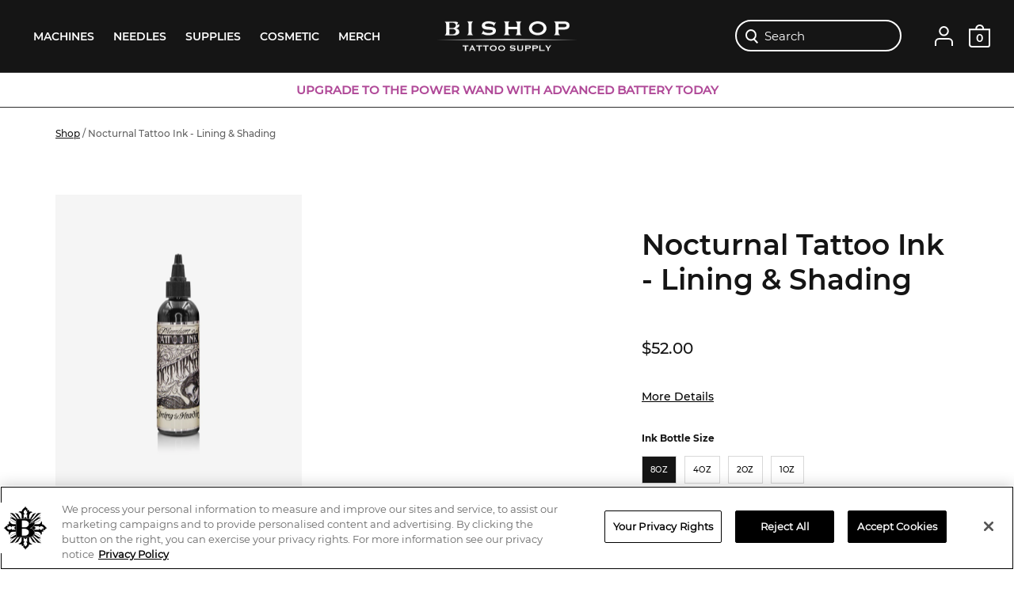

--- FILE ---
content_type: text/css
request_url: https://bishoptattoosupply.com/cdn/shop/t/87/assets/bundle.styles.css?v=49400494070265861781700811993
body_size: 36678
content:
@font-face{font-family:swiper-icons;src:url(data:application/font-woff;charset=utf-8;base64,\ [base64]//wADZ2x5ZgAAAywAAADMAAAD2MHtryVoZWFkAAABbAAAADAAAAA2E2+eoWhoZWEAAAGcAAAAHwAAACQC9gDzaG10eAAAAigAAAAZAAAArgJkABFsb2NhAAAC0AAAAFoAAABaFQAUGG1heHAAAAG8AAAAHwAAACAAcABAbmFtZQAAA/gAAAE5AAACXvFdBwlwb3N0AAAFNAAAAGIAAACE5s74hXjaY2BkYGAAYpf5Hu/j+W2+MnAzMYDAzaX6QjD6/4//Bxj5GA8AuRwMYGkAPywL13jaY2BkYGA88P8Agx4j+/8fQDYfA1AEBWgDAIB2BOoAeNpjYGRgYNBh4GdgYgABEMnIABJzYNADCQAACWgAsQB42mNgYfzCOIGBlYGB0YcxjYGBwR1Kf2WQZGhhYGBiYGVmgAFGBiQQkOaawtDAoMBQxXjg/wEGPcYDDA4wNUA2CCgwsAAAO4EL6gAAeNpj2M0gyAACqxgGNWBkZ2D4/wMA+xkDdgAAAHjaY2BgYGaAYBkGRgYQiAHyGMF8FgYHIM3DwMHABGQrMOgyWDLEM1T9/w8UBfEMgLzE////P/5//f/V/xv+r4eaAAeMbAxwIUYmIMHEgKYAYjUcsDAwsLKxc3BycfPw8jEQA/[base64]/uznmfPFBNODM2K7MTQ45YEAZqGP81AmGGcF3iPqOop0r1SPTaTbVkfUe4HXj97wYE+yNwWYxwWu4v1ugWHgo3S1XdZEVqWM7ET0cfnLGxWfkgR42o2PvWrDMBSFj/IHLaF0zKjRgdiVMwScNRAoWUoH78Y2icB/yIY09An6AH2Bdu/UB+yxopYshQiEvnvu0dURgDt8QeC8PDw7Fpji3fEA4z/PEJ6YOB5hKh4dj3EvXhxPqH/SKUY3rJ7srZ4FZnh1PMAtPhwP6fl2PMJMPDgeQ4rY8YT6Gzao0eAEA409DuggmTnFnOcSCiEiLMgxCiTI6Cq5DZUd3Qmp10vO0LaLTd2cjN4fOumlc7lUYbSQcZFkutRG7g6JKZKy0RmdLY680CDnEJ+UMkpFFe1RN7nxdVpXrC4aTtnaurOnYercZg2YVmLN/d/gczfEimrE/fs/bOuq29Zmn8tloORaXgZgGa78yO9/cnXm2BpaGvq25Dv9S4E9+5SIc9PqupJKhYFSSl47+Qcr1mYNAAAAeNptw0cKwkAAAMDZJA8Q7OUJvkLsPfZ6zFVERPy8qHh2YER+3i/BP83vIBLLySsoKimrqKqpa2hp6+jq6RsYGhmbmJqZSy0sraxtbO3sHRydnEMU4uR6yx7JJXveP7WrDycAAAAAAAH//wACeNpjYGRgYOABYhkgZgJCZgZNBkYGLQZtIJsFLMYAAAw3ALgAeNolizEKgDAQBCchRbC2sFER0YD6qVQiBCv/H9ezGI6Z5XBAw8CBK/m5iQQVauVbXLnOrMZv2oLdKFa8Pjuru2hJzGabmOSLzNMzvutpB3N42mNgZGBg4GKQYzBhYMxJLMlj4GBgAYow/P/PAJJhLM6sSoWKfWCAAwDAjgbRAAB42mNgYGBkAIIbCZo5IPrmUn0hGA0AO8EFTQAA) format("woff");font-weight:400;font-style:normal}@-webkit-keyframes swiper-preloader-spin{to{-webkit-transform:rotate(360deg);transform:rotate(360deg)}}@font-face{font-family:Copperplate-Bold;src:url(//bishoptattoosupply.com/cdn/shop/t/87/assets/copperplate-bold-2.woff2?v=80728019298278614241651176075) format("woff2"),url(//bishoptattoosupply.com/cdn/shop/t/87/assets/copperplate-bold-2.woff?v=75410457886682756071651176069) format("woff");font-style:normal;font-weight:400;font-display:block}@font-face{font-family:Copperplate Gothic Bold;src:url(//bishoptattoosupply.com/cdn/shop/t/87/assets/copperplate-gothic-bold.woff2?v=114860258261577588701650648919) format("woff2"),url(//bishoptattoosupply.com/cdn/shop/t/87/assets/copperplate-gothic-bold.woff?v=184231108946882662171650648918) format("woff");font-style:normal;font-weight:400;font-display:block}@font-face{font-family:Montserrat Regular;src:url(//bishoptattoosupply.com/cdn/shop/t/87/assets/montserrat-v18-latin-regular.woff?v=60370038240616464131650648939) format("woff2"),url(//bishoptattoosupply.com/cdn/shop/t/87/assets/montserrat-v18-latin-regular.woff?v=60370038240616464131650648939) format("woff");font-style:normal;font-weight:400;font-display:block}@font-face{font-family:Montserrat Medium;src:url(//bishoptattoosupply.com/cdn/shop/t/87/assets/montserrat-v18-latin-500.woff?v=48673760828167068351650648935) format("woff2"),url(//bishoptattoosupply.com/cdn/shop/t/87/assets/montserrat-v18-latin-500.woff?v=48673760828167068351650648935) format("woff");font-style:normal;font-weight:400;font-display:block}@font-face{font-family:Montserrat Semibold;src:url(//bishoptattoosupply.com/cdn/shop/t/87/assets/montserrat-v18-latin-600.woff?v=10123512730812895731650648937) format("woff2"),url(//bishoptattoosupply.com/cdn/shop/t/87/assets/montserrat-v18-latin-600.woff?v=10123512730812895731650648937) format("woff");font-style:normal;font-weight:400;font-display:block}@font-face{font-family:Montserrat Bold;src:url(//bishoptattoosupply.com/cdn/shop/t/87/assets/montserrat-v18-latin-700.woff?v=13777603300657097291650648938) format("woff2"),url(//bishoptattoosupply.com/cdn/shop/t/87/assets/montserrat-v18-latin-700.woff?v=13777603300657097291650648938) format("woff");font-style:normal;font-weight:400;font-display:block}h1,h2,h3,h4,h5,h6{font-weight:400;text-rendering:auto;-webkit-font-smoothing:antialiased;-moz-osx-font-smoothing:grayscale}.heading{color:#000;font-family:Copperplate Gothic Bold,Copperplate-Bold,serif;font-size:25px}@media (min-width: 768px){.heading{font-size:30px}}@media (min-width: 1024px){.heading{font-size:35px}}@media (min-width: 1280px){.heading{font-size:40px}}.cover{height:100%;left:0;position:absolute;top:0;width:100%}.flex-center{-webkit-box-align:center;-ms-flex-align:center;align-items:center;display:-webkit-box;display:-ms-flexbox;display:flex;-webkit-box-orient:horizontal;-webkit-box-direction:normal;-ms-flex-direction:row;flex-direction:row;flex-direction:var(--flex-direction, row);-webkit-box-pack:center;-ms-flex-pack:center;justify-content:center}.flex-center--column{--flex-direction: column}.aspect-ratio{--overflow: hidden;--position: relative;--ratio-height: var(--height-mobile, var(--height));--ratio-width: var(--width-mobile, var(--width));--ratio: calc(var(--ratio-height, 1) / var(--ratio-width, 1) * 100%);background-color:transparent;background-color:var(--background-color, transparent);display:block;display:var(--display, block);overflow:var(--overflow);position:var(--position)}.aspect-ratio:before{content:"";display:block;padding-top:var(--ratio)}@media (min-width: 768px){.aspect-ratio{--ratio-height: var(--height);--ratio-width: var(--width)}}.grid{display:grid;grid-template-columns:repeat(1,minmax(0,1fr));grid-template-columns:repeat(var(--columns, 1),minmax(0,1fr));grid-column-gap:20px;grid-column-gap:var(--column-gap, 20px);grid-row-gap:20px;grid-row-gap:var(--row-gap, 20px)}@media (min-width: 768px){.grid{--columns: 4;--column-gap: 28px;--row-gap: 28px}.grid__item--landscape{grid-column:span 2}}.object-fit{--position: absolute;height:100%;height:var(--height, 100%);left:0;left:var(--left, 0);max-width:none;max-width:var(--max-width, none);mix-blend-mode:normal;mix-blend-mode:var(--mix-blend-mode, normal);-o-object-fit:cover;object-fit:cover;-o-object-fit:var(--object-fit, cover);object-fit:var(--object-fit, cover);-o-object-position:center;object-position:center;-o-object-position:var(--object-position, center);object-position:var(--object-position, center);opacity:100%;opacity:var(--opacity, 100%);position:var(--position);top:0;top:var(--top, 0);-webkit-transform:none;transform:none;-webkit-transform:var(--transform, none);transform:var(--transform, none);width:100%;width:var(--width, 100%)}.object-fit--contain{--object-fit: contain}.thick-heading{font-family:Copperplate Gothic Bold,Copperplate-Bold,serif;font-size:40px;line-height:1;margin-bottom:20px;text-transform:uppercase}@media (min-width: 576px){.thick-heading{font-size:50px}}@media (min-width: 1280px){.thick-heading{font-size:60px}}.zoom-hover{overflow:hidden;overflow:var(--overflow, hidden)}.zoom-hover:hover .zoom-hover__el{--transform: var(--transform-hover, scale(var(--transform-hover-scale, 1.04)))}.zoom-hover__el{--transition: .4s ease-in-out;-webkit-transform-origin:center;transform-origin:center;-webkit-transform:none;transform:none;-webkit-transform:var(--transform, none);transform:var(--transform, none)}.clearfix:after{clear:both;content:"";display:table}.js-focus-hidden:focus{outline:none}.label-hidden{position:absolute!important;overflow:hidden;clip:rect(0 0 0 0);height:1px;width:1px;margin:-1px;padding:0;border:0}.no-placeholder .label-hidden,.visually-shown{position:inherit!important;overflow:auto;clip:auto;width:auto;height:auto;margin:0}.no-js:not(html){display:none}.no-js .no-js:not(html){display:block}.no-js .js{display:none}.supports-no-cookies:not(html){display:none}html.supports-no-cookies .supports-no-cookies:not(html){display:block}html.supports-no-cookies .supports-cookies{display:none}[v-cloak]{display:none!important}.section-padding-small{padding:75px 28px 0}@media (min-width: 1280px){.section-padding-small{padding:80px 70px 0}}.section-padding{padding:75px 28px 0}@media (min-width: 1280px){.section-padding{padding:150px 70px 0}}.section-padding-vertical{padding:75px 0 0}@media (min-width: 1280px){.section-padding-vertical{padding:150px 0 0}}.section-padding--bottom{padding-bottom:70px}@media (min-width: 1280px){.section-padding--bottom{padding-bottom:100px}}.section-padding--top-none{padding-top:0}.section-padding-sides{padding:0 28px}@media (min-width: 1280px){.section-padding-sides{padding:0 70px}}.section-padding-sides-mobile{padding:0 28px}@media (min-width: 1280px){.section-padding-sides-mobile{padding:0}}@media (max-width: 1279px){.margin-sides-mobile{margin-left:28px;margin-right:28px}}.full-bleed-mobile{padding:75px 0 0}@media (min-width: 1024px){.full-bleed-mobile{padding:75px 28px 0}}@media (min-width: 1280px){.full-bleed-mobile{padding:150px 70px 0}}.full-bleed-mobile-sides{padding:0}@media (min-width: 1024px){.full-bleed-mobile-sides{padding:0 28px}}@media (min-width: 1280px){.full-bleed-mobile-sides{padding:0 70px}}.max-width{max-width:1600px;margin-left:auto;margin-right:auto}@media (min-width: 1280px){.index-section--video-hero+div .section-padding{padding:80px 70px 0}}.section-margin-top{margin-top:75px}@media (min-width: 1280px){.section-margin-top{margin-top:150px}}.hide{display:none!important}.skip-link:focus{position:absolute!important;overflow:auto;clip:auto;width:auto;height:auto;margin:0}.lazy{opacity:0;-webkit-transition:opacity .4s ease;transition:opacity .4s ease;-webkit-transition:var(--transition, opacity .4s ease);transition:var(--transition, opacity .4s ease)}.lazy[data-src]:not([src]),.lazy[data-srcset]:not([srcset]){visibility:hidden}.lazy.loaded:not(.product-card__image--secondary){opacity:1;opacity:var(--opacity-loaded, 1)}body.in-editor .lazy{opacity:1}.search-input{position:relative;border:none;height:auto;outline:none;width:100%;min-height:61px;border:1px solid #fff;border-radius:35px;padding:0 32px 0 49px;background:#f5f5f5;display:-webkit-box;display:-ms-flexbox;display:flex;-webkit-box-align:center;-ms-flex-align:center;align-items:center;margin:10px 0}@media (min-width: 1280px){.search-input{padding:0 32px 0 63px}}.search-input::-webkit-input-placeholder{font-size:14px;color:#151515;text-transform:capitalize}.search-input::-moz-placeholder{font-size:14px;color:#151515;text-transform:capitalize}.search-input:-ms-input-placeholder{font-size:14px;color:#151515;text-transform:capitalize}.search-input::-ms-input-placeholder{font-size:14px;color:#151515;text-transform:capitalize}.search-input::placeholder{font-size:14px;color:#151515;text-transform:capitalize}.fade-in{opacity:0;-webkit-transition:.8s ease;transition:.8s ease;-webkit-transform:translate3d(0,15px,0);transform:translate3d(0,15px,0);will-change:opacity,transform}.fade-in.in{opacity:1;-webkit-transform:translateY(0);transform:translateY(0)}body.in-editor .fade-in{opacity:1;-webkit-transform:none;transform:none}@media (max-width: 1279px){.fade-in-mobile{opacity:0;-webkit-transition:.8s ease;transition:.8s ease;-webkit-transform:translate3d(0,15px,0);transform:translate3d(0,15px,0);will-change:opacity,transform}.fade-in-mobile.in{opacity:1;-webkit-transform:translateY(0);transform:translateY(0)}}body.in-editor .fade-in-mobile{opacity:1;-webkit-transform:none;transform:none}body.in-editor .in{opacity:1!important;-webkit-transform:translate3d(0,0,0)!important;transform:translateZ(0)!important}.no-scroll{overflow:hidden}.group-heading{font-family:Copperplate Gothic Bold,Copperplate-Bold,serif;font-size:22px;padding:10px 0;border-top:2px solid #151515;border-bottom:2px solid #151515;text-transform:uppercase}.desktop-only{display:none}@media (min-width: 1024px){.desktop-only{display:block}}.max-width{margin:0 auto;margin:var(--margin, 0 auto);max-width:1482px;max-width:var(--max-width, 1482px);width:100%;width:var(--width, 100%)}*,*:after,*:before{-webkit-box-sizing:border-box;box-sizing:border-box}article,aside,details,figcaption,figure,footer,header,img,hgroup,main,menu,nav,section,video{display:block}a,abbr,acronym,address,article,aside,audio,blockquote,body,canvas,cite,code,div,dd,dl,dt,em,figcaption,figure,fieldset,footer,form,header,hgroup,html,h1,h2,h3,h4,h5,h6,iframe,img,label,li,mark,menu,nav,ol,optgroup,p,pre,q,span,strong,sub,sup,table,tbody,td,textarea,tfoot,th,thead,tr,section,time,ul,video{margin:0;padding:0}a:hover,a:active,a:focus,object,*:focus{outline:0 none transparent}body,html{min-height:100%;-webkit-font-smoothing:antialiased;-moz-osx-font-smoothing:grayscale}button,select{text-transform:none}button{background:transparent;border:none;border-radius:0;cursor:pointer;display:inline-block;padding:0}button::-moz-focus-inner,input::-moz-focus-inner{border:0;padding:0}fieldset{border:none}html{-webkit-tap-highlight-color:transparent;-webkit-text-size-adjust:100%;-ms-text-size-adjust:100%}img,video{border:none;height:auto;max-width:100%;outline:none}input,optgroup,select,textarea{border-radius:0;color:inherit;font-family:inherit;font-size:100%;vertical-align:baseline;-webkit-appearance:none}input{line-height:normal;margin:0}input[type=number],input[type=search],input[type=text]{-webkit-appearance:none}input[type=password]{font-family:arial,sans-serif}input[type=submit]{cursor:pointer;border-radius:0;-webkit-box-shadow:none;box-shadow:none;-webkit-appearance:none}table{border-collapse:collapse;border-spacing:0}td,th{padding:0}textarea{overflow:auto}ul{list-style-type:none}a{text-decoration:none}body{color:#151515;font-family:Montserrat Regular,Helvetica,Arial,sans-serif;font-size:16px;display:-webkit-box;display:-ms-flexbox;display:flex;-webkit-box-orient:vertical;-webkit-box-direction:normal;-ms-flex-direction:column;flex-direction:column;min-height:100%;overflow:hidden;overflow-y:auto}body,html{margin:0}b,strong{font-family:Montserrat Bold,Helvetica,Arial,sans-serif;font-weight:400}html{height:100%;-ms-touch-action:manipulation;touch-action:manipulation}iframe[src*=localhost]#preview-bar-iframe{display:none}main{-webkit-box-flex:1;-ms-flex:1 0 auto;flex:1 0 auto}button{color:#000}.overlay{background:#15151580;height:100%;left:0;opacity:0;pointer-events:none;position:fixed;top:0;-webkit-transition:opacity .35s ease,visibility .35s ease;transition:opacity .35s ease,visibility .35s ease;visibility:hidden;width:100%;z-index:500}.menu-active .overlay{opacity:1;pointer-events:auto;visibility:visible}@media (min-width: 768px){.overlay{display:none}}#shopify-section-header,#shopify-section-footer{-ms-flex-negative:0;flex-shrink:0}.visually-hidden{position:absolute!important;overflow:hidden;clip:rect(0 0 0 0);height:1px;width:1px;margin:-1px;padding:0;border:0}.shopify-section{display:-webkit-box;display:-ms-flexbox;display:flex;-webkit-box-orient:vertical;-webkit-box-direction:normal;-ms-flex-flow:column nowrap;flex-flow:column nowrap;will-change:transform,visibility,opacity}.modal-bg{position:fixed;top:0;left:0;z-index:11;background-color:#000000a6;pointer-events:none;opacity:0;width:100%;height:100%;-webkit-transition:opacity .2s ease;transition:opacity .2s ease}.modal-bg-on .modal-bg{opacity:1;pointer-events:auto}.yotpo .yotpo-bottomline .yotpo-icon-star,.yotpo .yotpo-bottomline .yotpo-icon-half-star,.yotpo .yotpo-bottomline .yotpo-icon-empty-star{-webkit-text-fill-color:#9137c4}*.focus-visible{border:2px solid #844fbe}*:focus-visible{border:2px solid #844fbe}input[type=checkbox]:not(.disable-styling){left:-999em;opacity:0;position:absolute;top:0;visibility:hidden}input[type=checkbox]:not(.disable-styling)+label{-webkit-box-align:center;-ms-flex-align:center;align-items:center;cursor:pointer;display:-webkit-box;display:-ms-flexbox;display:flex;-webkit-box-orient:horizontal;-webkit-box-direction:normal;-ms-flex-flow:row wrap;flex-flow:row wrap;font-family:Montserrat Regular,Helvetica,Arial,sans-serif;font-size:14px;line-height:1.4;min-height:34px;padding-left:50px;position:relative}input[type=checkbox]:not(.disable-styling)+label:after{background-image:var(--checkmark);background-position:center;background-repeat:no-repeat;background-size:26px 22px;content:"";height:26px;left:4px;opacity:0;position:absolute;top:4px;visibility:hidden;width:26px}input[type=checkbox]:not(.disable-styling)+label:before{background-color:#fff;border:1px solid #151515;content:"";display:block;font-size:0;height:34px;left:0;position:absolute;top:0;width:34px}input[type=checkbox]:not(.disable-styling):checked+label:after{opacity:1;visibility:visible}input[type=radio]:not(.disable-styling){left:-999em;opacity:0;position:absolute;top:auto;visibility:hidden}input[type=radio]:not(.disable-styling):checked+label:after{background-color:#151515;border-radius:100%;content:"";height:26px;left:4px;position:absolute;top:4px;width:26px}input[type=radio]:not(.disable-styling)+label{-webkit-box-align:center;-ms-flex-align:center;align-items:center;clear:left;cursor:pointer;display:-webkit-box;display:-ms-flexbox;display:flex;-webkit-box-orient:horizontal;-webkit-box-direction:normal;-ms-flex-flow:row wrap;flex-flow:row wrap;font-family:Montserrat Regular,Helvetica,Arial,sans-serif;font-size:14px;line-height:1.4;min-height:34px;padding-left:50px;position:relative}input[type=radio]:not(.disable-styling)+label:before{background-color:#fff;border:1px solid #151515;border-radius:100%;content:"";display:block;font-size:0;height:34px;left:0;position:absolute;top:0;width:34px}main input[type=email],main input[type=number],main input[type=password],main input[type=search],main input[type=tel],main input[type=text],main input[type=date]{background-color:transparent;border-radius:0;border:1px solid #d8d8d8;-webkit-box-shadow:none!important;box-shadow:none!important;color:#151515;color:var(--color, #151515);font-family:Montserrat Regular,Helvetica,Arial,sans-serif;font-size:14px;letter-spacing:0;padding:0 15px;text-align:left;text-indent:0;height:56px;line-height:56px;width:100%}main input[type=email]::-webkit-input-placeholder,main input[type=number]::-webkit-input-placeholder,main input[type=password]::-webkit-input-placeholder,main input[type=search]::-webkit-input-placeholder,main input[type=tel]::-webkit-input-placeholder,main input[type=text]::-webkit-input-placeholder,main input[type=date]::-webkit-input-placeholder{color:inherit;line-height:inherit;overflow:visible;opacity:1}main input[type=email]::-moz-placeholder,main input[type=number]::-moz-placeholder,main input[type=password]::-moz-placeholder,main input[type=search]::-moz-placeholder,main input[type=tel]::-moz-placeholder,main input[type=text]::-moz-placeholder,main input[type=date]::-moz-placeholder{color:inherit;line-height:inherit;overflow:visible;opacity:1}main input[type=email]:-ms-input-placeholder,main input[type=number]:-ms-input-placeholder,main input[type=password]:-ms-input-placeholder,main input[type=search]:-ms-input-placeholder,main input[type=tel]:-ms-input-placeholder,main input[type=text]:-ms-input-placeholder,main input[type=date]:-ms-input-placeholder{color:inherit;line-height:inherit;overflow:visible;opacity:1}main input[type=email]:-moz-placeholder,main input[type=number]:-moz-placeholder,main input[type=password]:-moz-placeholder,main input[type=search]:-moz-placeholder,main input[type=tel]:-moz-placeholder,main input[type=text]:-moz-placeholder,main input[type=date]:-moz-placeholder{color:inherit;line-height:inherit;overflow:visible;opacity:1}main input[type=email]:focus,main input[type=email]:focus:required:invalid,main input[type=email]:focus:required:invalid:focus,main input[type=number]:focus,main input[type=number]:focus:required:invalid,main input[type=number]:focus:required:invalid:focus,main input[type=password]:focus,main input[type=password]:focus:required:invalid,main input[type=password]:focus:required:invalid:focus,main input[type=search]:focus,main input[type=search]:focus:required:invalid,main input[type=search]:focus:required:invalid:focus,main input[type=tel]:focus,main input[type=tel]:focus:required:invalid,main input[type=tel]:focus:required:invalid:focus,main input[type=text]:focus,main input[type=text]:focus:required:invalid,main input[type=text]:focus:required:invalid:focus,main input[type=date]:focus,main input[type=date]:focus:required:invalid,main input[type=date]:focus:required:invalid:focus{border-color:#151515;-webkit-box-shadow:none!important;box-shadow:none!important;color:#151515;color:var(--color, #151515)}main input[type=email],main input[type=password]{-webkit-appearance:none;-moz-appearance:none;appearance:none}main select{background-color:transparent;border-radius:0;border:1px solid #d8d8d8;-webkit-box-shadow:none!important;box-shadow:none!important;color:#151515;color:var(--color, #151515);font-family:Montserrat Regular,Helvetica,Arial,sans-serif;font-size:14px;letter-spacing:0;padding:0 43px 0 15px;text-align:left;text-indent:0;height:56px;line-height:56px;width:100%;background-image:var(--select-chevron);background-position:right 15px center;background-repeat:no-repeat;background-size:13px 8px;cursor:pointer;-moz-appearance:none;-webkit-appearance:none}main select::-webkit-input-placeholder{color:inherit;line-height:inherit;overflow:visible;opacity:1}main select::-moz-placeholder{color:inherit;line-height:inherit;overflow:visible;opacity:1}main select:-ms-input-placeholder{color:inherit;line-height:inherit;overflow:visible;opacity:1}main select:-moz-placeholder{color:inherit;line-height:inherit;overflow:visible;opacity:1}main select:focus,main select:focus:required:invalid,main select:focus:required:invalid:focus{border-color:#151515;-webkit-box-shadow:none!important;box-shadow:none!important;color:#151515;color:var(--color, #151515)}main select:focus:invalid:-moz-focusring{color:transparent;text-shadow:0 0 0 #151515}main select:-moz-focusring{color:transparent;text-shadow:0 0 0 #ccc}main select::-ms-expand{display:none}main textarea{background-color:transparent;border-radius:0;border:1px solid #d8d8d8;-webkit-box-shadow:none!important;box-shadow:none!important;color:#151515;color:var(--color, #151515);font-family:Montserrat Regular,Helvetica,Arial,sans-serif;font-size:14px;letter-spacing:0;text-align:left;text-indent:0;display:-webkit-box;display:-ms-flexbox;display:flex;height:140px;max-width:100%;padding:18px 15px;resize:vertical;width:100%}main textarea::-webkit-input-placeholder{color:inherit;line-height:inherit;overflow:visible;opacity:1}main textarea::-moz-placeholder{color:inherit;line-height:inherit;overflow:visible;opacity:1}main textarea:-ms-input-placeholder{color:inherit;line-height:inherit;overflow:visible;opacity:1}main textarea:-moz-placeholder{color:inherit;line-height:inherit;overflow:visible;opacity:1}main textarea:focus,main textarea:focus:required:invalid,main textarea:focus:required:invalid:focus{border-color:#151515;-webkit-box-shadow:none!important;box-shadow:none!important;color:#151515;color:var(--color, #151515)}select:-internal-autofill-selected,select:-internal-autofill-selected:active,select:-internal-autofill-selected:focus,select:-internal-autofill-selected:hover{-webkit-box-shadow:0 0 0px 1000px #fff inset!important;box-shadow:0 0 0 1000px #fff inset!important}.label,label{font-size:12px;font-family:Montserrat Bold,Helvetica,Arial,sans-serif;text-transform:uppercase;letter-spacing:.1em;color:#000;display:block;margin-bottom:9px}input+label{margin-top:24px}.arrow-link{display:-webkit-box;display:-ms-flexbox;display:flex;-webkit-box-align:center;-ms-flex-align:center;-webkit-box-pack:justify;-ms-flex-pack:justify;justify-content:space-between;min-height:1.5em;text-transform:uppercase;font-family:Montserrat Bold,Helvetica,Arial,sans-serif;letter-spacing:.1em;color:#000;background-color:transparent;display:-webkit-inline-box;display:-ms-inline-flexbox;display:inline-flex;align-items:center;font-size:12px;-webkit-transition:background-color .5s ease;transition:background-color .5s ease}@media (min-width: 1280px){.arrow-link{font-size:14px}}.arrow-link span{-webkit-transition:color .5s ease;transition:color .5s ease;margin-right:16px}.arrow-link svg{fill:#000;-webkit-transition:.5s ease;transition:.5s ease}.arrow-link:hover svg{-webkit-transform:translateX(3px);transform:translate(3px)}.arrow-link.theme-dark{color:#fff}.arrow-link.theme-dark svg{fill:#fff}.section-footer-link{position:relative;z-index:2;margin-top:63px;display:none}@media (min-width: 1900px){.section-footer-link{margin-top:85px}}.section-footer-link--show-mobile{display:block}@media (min-width: 1280px){.section-footer-link{display:block}}.section-footer-link a{color:#000;text-decoration:underline;font-size:26px;font-family:Montserrat Medium,Helvetica,Arial,sans-serif}@media (min-width: 1900px){.section-footer-link a{font-size:30px}}.section-footer-link--dark a{color:#fff}.section-title{border-top:2px solid;padding-top:10px;padding-bottom:26px;text-transform:uppercase;font-family:Copperplate Gothic Bold,Copperplate-Bold,serif;font-size:22px;position:relative;z-index:0}.collection .section-title,.template-page .section-title{font-size:32px;letter-spacing:-.04em}.template-page .section-title--small{font-size:22px;letter-spacing:0}@media (min-width: 1024px){.section-title{padding-top:10px;padding-bottom:32px;margin:0}.collection .section-title{padding-top:5px}}.section-title h1,.section-title h2,.section-title h3,.section-title h4{font-size:22px}.collection .section-title h1,.template-page .section-title h1,.collection .section-title h2,.template-page .section-title h2,.collection .section-title h3,.template-page .section-title h3,.collection .section-title h4,.template-page .section-title h4{font-size:32px;letter-spacing:-.04em}.section-title--full-bleed-mobile{margin:0 28px}@media (min-width: 1024px){.section-title--full-bleed-mobile{padding-top:10px;padding-bottom:32px;margin:0}}.section-title--dark-theme{border-color:#fff;color:#fff}@media (min-width: 1024px){.section-title--dark-theme{padding-top:10px;padding-bottom:32px;margin:0}}@media (min-width: 1280px){.section-title--dark-theme{padding-bottom:54px}}.section-title--full-bleed-desktop{margin:0 28px}@media (min-width: 1024px){.section-title--full-bleed-desktop{margin:10px 70px 32px}}.button{--background-color: #844FBE;--color: #fff;border-radius:27px;display:-webkit-box;display:-ms-flexbox;display:flex;-webkit-box-align:center;-ms-flex-align:center;-webkit-box-pack:justify;-ms-flex-pack:justify;justify-content:space-between;min-height:54px;text-transform:uppercase;font-family:Montserrat Bold,Helvetica,Arial,sans-serif;letter-spacing:.1em;color:var(--color);background-color:var(--background-color);padding:15px 24px;display:-webkit-inline-box;display:-ms-inline-flexbox;display:inline-flex;align-items:center;font-size:12px;-webkit-transition:.5s ease;transition:.5s ease}@media (min-width: 1280px){.button{font-size:14px}}.button span{-webkit-box-flex:1;-ms-flex:1;flex:1}.button svg{margin-left:16px;fill:currentColor;-webkit-transition:-webkit-transform .5s ease;transition:-webkit-transform .5s ease;transition:transform .5s ease;transition:transform .5s ease,-webkit-transform .5s ease}.button:hover,.button.focus-visible{background-color:#000}.button:hover,.button:focus-visible{background-color:#000}.button:hover svg,.button.focus-visible svg{-webkit-transform:translateX(3px);transform:translate(3px)}.button:hover svg,.button:focus-visible svg{-webkit-transform:translateX(3px);transform:translate(3px)}.button.back svg{margin-left:0;margin-right:16px}.button.back:hover svg{-webkit-transform:translateX(-3px);transform:translate(-3px)}.button.theme-dark:hover{color:#000;background-color:#fff}.button.theme-clear{background-color:transparent;color:#fff;border:2px solid #f5f5f5}.button.theme-clear:hover{background-color:#844fbe;border-color:#844fbe}.button[disabled]{-webkit-transition:none;transition:none;background-color:#ddd;color:#555;cursor:default}.button[disabled]:hover{background-color:#ddd;color:#555}.splide__container{-webkit-box-sizing:border-box;box-sizing:border-box;position:relative}.splide__list{-webkit-backface-visibility:hidden;backface-visibility:hidden;display:-ms-flexbox;display:-webkit-box;display:flex;height:100%;margin:0!important;padding:0!important;-webkit-transform-style:preserve-3d;transform-style:preserve-3d}.splide.is-initialized:not(.is-active) .splide__list{display:block}.splide__pagination{-ms-flex-align:center;-webkit-box-align:center;align-items:center;display:-ms-flexbox;display:-webkit-box;display:flex;-ms-flex-wrap:wrap;flex-wrap:wrap;-ms-flex-pack:center;-webkit-box-pack:center;justify-content:center;margin:0;pointer-events:none}.splide__pagination li{display:inline-block;line-height:1;list-style-type:none;margin:0;pointer-events:auto}.splide__progress__bar{width:0}.splide{outline:none;position:relative;visibility:hidden}.splide.is-initialized,.splide.is-rendered{visibility:visible}.splide__slide{-webkit-backface-visibility:hidden;backface-visibility:hidden;-webkit-box-sizing:border-box;box-sizing:border-box;-ms-flex-negative:0;flex-shrink:0;list-style-type:none!important;margin:0;outline:none;position:relative}.splide__slide img{vertical-align:bottom}.splide__slider{position:relative}.splide__spinner{border:2px solid #999;border-left-color:transparent;border-radius:50%;bottom:0;display:inline-block;height:20px;left:0;margin:auto;position:absolute;right:0;top:0;width:20px}.splide__slide.is-loading .splide__spinner{-webkit-animation:splide-loading 1s linear infinite;animation:splide-loading 1s linear infinite}.splide__track{overflow:hidden;position:relative;z-index:0}@-webkit-keyframes splide-loading{0%{-webkit-transform:rotate(0);transform:rotate(0)}to{-webkit-transform:rotate(1turn);transform:rotate(1turn)}}@keyframes splide-loading{0%{-webkit-transform:rotate(0);transform:rotate(0)}to{-webkit-transform:rotate(1turn);transform:rotate(1turn)}}.splide--draggable>.splide__slider>.splide__track,.splide--draggable>.splide__track{-webkit-user-select:none;-ms-user-select:none;-moz-user-select:none;user-select:none}.splide--fade>.splide__slider>.splide__track>.splide__list,.splide--fade>.splide__track>.splide__list{display:block}.splide--fade>.splide__slider>.splide__track>.splide__list>.splide__slide,.splide--fade>.splide__track>.splide__list>.splide__slide{left:0;opacity:0;position:absolute;top:0;z-index:0}.splide--fade>.splide__slider>.splide__track>.splide__list>.splide__slide.is-active,.splide--fade>.splide__track>.splide__list>.splide__slide.is-active{opacity:1;position:relative;z-index:1}.splide--rtl{direction:rtl}.splide--ttb.is-active>.splide__slider>.splide__track>.splide__list,.splide--ttb.is-active>.splide__track>.splide__list{display:block}.splide__arrow{-ms-flex-align:center;-webkit-box-align:center;align-items:center;background:#ccc;border:0;border-radius:50%;cursor:pointer;display:-ms-flexbox;display:-webkit-box;display:flex;height:2em;-ms-flex-pack:center;-webkit-box-pack:center;justify-content:center;opacity:.7;padding:0;position:absolute;top:50%;-webkit-transform:translateY(-50%);transform:translateY(-50%);width:2em;z-index:1}.splide__arrow svg{fill:#000;height:1.2em;width:1.2em}.splide__arrow:hover{opacity:.9}.splide__arrow:focus{outline:none}.splide__arrow--prev{left:1em}.splide__arrow--prev svg{-webkit-transform:scaleX(-1);transform:scaleX(-1)}.splide__arrow--next{right:1em}.splide__pagination{bottom:.5em;left:0;padding:0 1em;position:absolute;right:0;z-index:1}.splide__pagination__page{background:#ccc;border:0;border-radius:50%;display:inline-block;height:8px;margin:3px;opacity:.7;padding:0;-webkit-transition:-webkit-transform .2s linear;transition:-webkit-transform .2s linear;transition:transform .2s linear;transition:transform .2s linear,-webkit-transform .2s linear;width:8px}.splide__pagination__page.is-active{background:#fff;-webkit-transform:scale(1.4);transform:scale(1.4)}.splide__pagination__page:hover{cursor:pointer;opacity:.9}.splide__pagination__page:focus{outline:none}.splide__progress__bar{background:#ccc;height:3px}.splide--nav>.splide__slider>.splide__track>.splide__list>.splide__slide,.splide--nav>.splide__track>.splide__list>.splide__slide{border:3px solid transparent;cursor:pointer}.splide--nav>.splide__slider>.splide__track>.splide__list>.splide__slide.is-active,.splide--nav>.splide__track>.splide__list>.splide__slide.is-active{border:3px solid #000}.splide--nav>.splide__slider>.splide__track>.splide__list>.splide__slide:focus,.splide--nav>.splide__track>.splide__list>.splide__slide:focus{outline:none}.splide--rtl>.splide__arrows .splide__arrow--prev,.splide--rtl>.splide__slider>.splide__track>.splide__arrows .splide__arrow--prev,.splide--rtl>.splide__track>.splide__arrows .splide__arrow--prev{left:auto;right:1em}.splide--rtl>.splide__arrows .splide__arrow--prev svg,.splide--rtl>.splide__slider>.splide__track>.splide__arrows .splide__arrow--prev svg,.splide--rtl>.splide__track>.splide__arrows .splide__arrow--prev svg{-webkit-transform:scaleX(1);transform:scaleX(1)}.splide--rtl>.splide__arrows .splide__arrow--next,.splide--rtl>.splide__slider>.splide__track>.splide__arrows .splide__arrow--next,.splide--rtl>.splide__track>.splide__arrows .splide__arrow--next{left:1em;right:auto}.splide--rtl>.splide__arrows .splide__arrow--next svg,.splide--rtl>.splide__slider>.splide__track>.splide__arrows .splide__arrow--next svg,.splide--rtl>.splide__track>.splide__arrows .splide__arrow--next svg{-webkit-transform:scaleX(-1);transform:scaleX(-1)}.splide--ttb>.splide__arrows .splide__arrow,.splide--ttb>.splide__slider>.splide__track>.splide__arrows .splide__arrow,.splide--ttb>.splide__track>.splide__arrows .splide__arrow{left:50%;-webkit-transform:translate(-50%);transform:translate(-50%)}.splide--ttb>.splide__arrows .splide__arrow--prev,.splide--ttb>.splide__slider>.splide__track>.splide__arrows .splide__arrow--prev,.splide--ttb>.splide__track>.splide__arrows .splide__arrow--prev{top:1em}.splide--ttb>.splide__arrows .splide__arrow--prev svg,.splide--ttb>.splide__slider>.splide__track>.splide__arrows .splide__arrow--prev svg,.splide--ttb>.splide__track>.splide__arrows .splide__arrow--prev svg{-webkit-transform:rotate(-90deg);transform:rotate(-90deg)}.splide--ttb>.splide__arrows .splide__arrow--next,.splide--ttb>.splide__slider>.splide__track>.splide__arrows .splide__arrow--next,.splide--ttb>.splide__track>.splide__arrows .splide__arrow--next{bottom:1em;top:auto}.splide--ttb>.splide__arrows .splide__arrow--next svg,.splide--ttb>.splide__slider>.splide__track>.splide__arrows .splide__arrow--next svg,.splide--ttb>.splide__track>.splide__arrows .splide__arrow--next svg{-webkit-transform:rotate(90deg);transform:rotate(90deg)}.splide--ttb>.splide__pagination,.splide--ttb>.splide__slider>.splide__pagination{bottom:0;display:-ms-flexbox;display:-webkit-box;display:flex;-ms-flex-direction:column;-webkit-box-orient:vertical;-webkit-box-direction:normal;flex-direction:column;left:auto;padding:1em 0;right:.5em;top:0}.splide__pagination__page.is-active{-webkit-transform:none;transform:none}@font-face{font-family:swiper-icons;src:url(data:application/font-woff;charset=utf-8;base64,\ [base64]//wADZ2x5ZgAAAywAAADMAAAD2MHtryVoZWFkAAABbAAAADAAAAA2E2+eoWhoZWEAAAGcAAAAHwAAACQC9gDzaG10eAAAAigAAAAZAAAArgJkABFsb2NhAAAC0AAAAFoAAABaFQAUGG1heHAAAAG8AAAAHwAAACAAcABAbmFtZQAAA/gAAAE5AAACXvFdBwlwb3N0AAAFNAAAAGIAAACE5s74hXjaY2BkYGAAYpf5Hu/j+W2+MnAzMYDAzaX6QjD6/4//Bxj5GA8AuRwMYGkAPywL13jaY2BkYGA88P8Agx4j+/8fQDYfA1AEBWgDAIB2BOoAeNpjYGRgYNBh4GdgYgABEMnIABJzYNADCQAACWgAsQB42mNgYfzCOIGBlYGB0YcxjYGBwR1Kf2WQZGhhYGBiYGVmgAFGBiQQkOaawtDAoMBQxXjg/wEGPcYDDA4wNUA2CCgwsAAAO4EL6gAAeNpj2M0gyAACqxgGNWBkZ2D4/wMA+xkDdgAAAHjaY2BgYGaAYBkGRgYQiAHyGMF8FgYHIM3DwMHABGQrMOgyWDLEM1T9/w8UBfEMgLzE////P/5//f/V/xv+r4eaAAeMbAxwIUYmIMHEgKYAYjUcsDAwsLKxc3BycfPw8jEQA/[base64]/uznmfPFBNODM2K7MTQ45YEAZqGP81AmGGcF3iPqOop0r1SPTaTbVkfUe4HXj97wYE+yNwWYxwWu4v1ugWHgo3S1XdZEVqWM7ET0cfnLGxWfkgR42o2PvWrDMBSFj/IHLaF0zKjRgdiVMwScNRAoWUoH78Y2icB/yIY09An6AH2Bdu/UB+yxopYshQiEvnvu0dURgDt8QeC8PDw7Fpji3fEA4z/PEJ6YOB5hKh4dj3EvXhxPqH/SKUY3rJ7srZ4FZnh1PMAtPhwP6fl2PMJMPDgeQ4rY8YT6Gzao0eAEA409DuggmTnFnOcSCiEiLMgxCiTI6Cq5DZUd3Qmp10vO0LaLTd2cjN4fOumlc7lUYbSQcZFkutRG7g6JKZKy0RmdLY680CDnEJ+UMkpFFe1RN7nxdVpXrC4aTtnaurOnYercZg2YVmLN/d/gczfEimrE/fs/bOuq29Zmn8tloORaXgZgGa78yO9/cnXm2BpaGvq25Dv9S4E9+5SIc9PqupJKhYFSSl47+Qcr1mYNAAAAeNptw0cKwkAAAMDZJA8Q7OUJvkLsPfZ6zFVERPy8qHh2YER+3i/BP83vIBLLySsoKimrqKqpa2hp6+jq6RsYGhmbmJqZSy0sraxtbO3sHRydnEMU4uR6yx7JJXveP7WrDycAAAAAAAH//wACeNpjYGRgYOABYhkgZgJCZgZNBkYGLQZtIJsFLMYAAAw3ALgAeNolizEKgDAQBCchRbC2sFER0YD6qVQiBCv/H9ezGI6Z5XBAw8CBK/m5iQQVauVbXLnOrMZv2oLdKFa8Pjuru2hJzGabmOSLzNMzvutpB3N42mNgZGBg4GKQYzBhYMxJLMlj4GBgAYow/P/PAJJhLM6sSoWKfWCAAwDAjgbRAAB42mNgYGBkAIIbCZo5IPrmUn0hGA0AO8EFTQAA) format("woff");font-weight:400;font-style:normal}:root{--swiper-theme-color:#007aff}.swiper-container{margin-left:auto;margin-right:auto;position:relative;overflow:hidden;list-style:none;padding:0;z-index:1}.swiper-container-vertical>.swiper-wrapper{-webkit-box-orient:vertical;-webkit-box-direction:normal;-ms-flex-direction:column;flex-direction:column}.swiper-wrapper{position:relative;width:100%;height:100%;z-index:1;display:-webkit-box;display:-ms-flexbox;display:flex;-webkit-transition-property:-webkit-transform;transition-property:-webkit-transform;transition-property:transform;transition-property:transform,-webkit-transform;-webkit-box-sizing:content-box;box-sizing:content-box}.swiper-container-android .swiper-slide,.swiper-wrapper{-webkit-transform:translate3d(0px,0,0);transform:translateZ(0)}.swiper-container-multirow>.swiper-wrapper{-ms-flex-wrap:wrap;flex-wrap:wrap}.swiper-container-multirow-column>.swiper-wrapper{-ms-flex-wrap:wrap;flex-wrap:wrap;-webkit-box-orient:vertical;-webkit-box-direction:normal;-ms-flex-direction:column;flex-direction:column}.swiper-container-free-mode>.swiper-wrapper{-webkit-transition-timing-function:ease-out;transition-timing-function:ease-out;margin:0 auto}.swiper-container-pointer-events{-ms-touch-action:pan-y;touch-action:pan-y}.swiper-container-pointer-events.swiper-container-vertical{-ms-touch-action:pan-x;touch-action:pan-x}.swiper-slide{-ms-flex-negative:0;flex-shrink:0;width:100%;height:100%;position:relative;-webkit-transition-property:-webkit-transform;transition-property:-webkit-transform;transition-property:transform;transition-property:transform,-webkit-transform}.swiper-slide-invisible-blank{visibility:hidden}.swiper-container-autoheight,.swiper-container-autoheight .swiper-slide{height:auto}.swiper-container-autoheight .swiper-wrapper{-webkit-box-align:start;-ms-flex-align:start;align-items:flex-start;-webkit-transition-property:height,-webkit-transform;transition-property:height,-webkit-transform;transition-property:transform,height;transition-property:transform,height,-webkit-transform}.swiper-container-3d{-webkit-perspective:1200px;perspective:1200px}.swiper-container-3d .swiper-cube-shadow,.swiper-container-3d .swiper-slide,.swiper-container-3d .swiper-slide-shadow-bottom,.swiper-container-3d .swiper-slide-shadow-left,.swiper-container-3d .swiper-slide-shadow-right,.swiper-container-3d .swiper-slide-shadow-top,.swiper-container-3d .swiper-wrapper{-webkit-transform-style:preserve-3d;transform-style:preserve-3d}.swiper-container-3d .swiper-slide-shadow-bottom,.swiper-container-3d .swiper-slide-shadow-left,.swiper-container-3d .swiper-slide-shadow-right,.swiper-container-3d .swiper-slide-shadow-top{position:absolute;left:0;top:0;width:100%;height:100%;pointer-events:none;z-index:10}.swiper-container-3d .swiper-slide-shadow-left{background-image:-webkit-gradient(linear,right top,left top,from(rgba(0,0,0,.5)),to(rgba(0,0,0,0)));background-image:linear-gradient(to left,#00000080,#0000)}.swiper-container-3d .swiper-slide-shadow-right{background-image:-webkit-gradient(linear,left top,right top,from(rgba(0,0,0,.5)),to(rgba(0,0,0,0)));background-image:linear-gradient(to right,#00000080,#0000)}.swiper-container-3d .swiper-slide-shadow-top{background-image:-webkit-gradient(linear,left bottom,left top,from(rgba(0,0,0,.5)),to(rgba(0,0,0,0)));background-image:linear-gradient(to top,#00000080,#0000)}.swiper-container-3d .swiper-slide-shadow-bottom{background-image:-webkit-gradient(linear,left top,left bottom,from(rgba(0,0,0,.5)),to(rgba(0,0,0,0)));background-image:linear-gradient(to bottom,#00000080,#0000)}.swiper-container-css-mode>.swiper-wrapper{overflow:auto;scrollbar-width:none;-ms-overflow-style:none}.swiper-container-css-mode>.swiper-wrapper::-webkit-scrollbar{display:none}.swiper-container-css-mode>.swiper-wrapper>.swiper-slide{scroll-snap-align:start start}.swiper-container-horizontal.swiper-container-css-mode>.swiper-wrapper{-ms-scroll-snap-type:x mandatory;scroll-snap-type:x mandatory}.swiper-container-vertical.swiper-container-css-mode>.swiper-wrapper{-ms-scroll-snap-type:y mandatory;scroll-snap-type:y mandatory}:root{--swiper-navigation-size:44px}.swiper-button-next,.swiper-button-prev{position:absolute;top:50%;width:27px;width:calc(var(--swiper-navigation-size)/ 44 * 27);height:44px;height:var(--swiper-navigation-size);margin-top:-22px;margin-top:calc(0px - (var(--swiper-navigation-size)/ 2));z-index:10;cursor:pointer;display:-webkit-box;display:-ms-flexbox;display:flex;-webkit-box-align:center;-ms-flex-align:center;align-items:center;-webkit-box-pack:center;-ms-flex-pack:center;justify-content:center;color:var(--swiper-theme-color);color:var(--swiper-navigation-color, var(--swiper-theme-color))}.swiper-button-next.swiper-button-disabled,.swiper-button-prev.swiper-button-disabled{opacity:.35;cursor:auto;pointer-events:none}.swiper-button-next:after,.swiper-button-prev:after{font-family:swiper-icons;font-size:44px;font-size:var(--swiper-navigation-size);text-transform:none!important;letter-spacing:0;text-transform:none;-webkit-font-feature-settings:normal,;font-feature-settings:normal,;font-variant:normal;font-variant:initial;line-height:1}.swiper-button-prev,.swiper-container-rtl .swiper-button-next{left:10px;right:auto}.swiper-button-prev:after,.swiper-container-rtl .swiper-button-next:after{content:"prev"}.swiper-button-next,.swiper-container-rtl .swiper-button-prev{right:10px;left:auto}.swiper-button-next:after,.swiper-container-rtl .swiper-button-prev:after{content:"next"}.swiper-button-next.swiper-button-white,.swiper-button-prev.swiper-button-white{--swiper-navigation-color:#ffffff}.swiper-button-next.swiper-button-black,.swiper-button-prev.swiper-button-black{--swiper-navigation-color:#000000}.swiper-button-lock{display:none}.swiper-pagination{position:absolute;text-align:center;-webkit-transition:.3s opacity;transition:.3s opacity;-webkit-transform:translate3d(0,0,0);transform:translateZ(0);z-index:10}.swiper-pagination.swiper-pagination-hidden{opacity:0}.swiper-container-horizontal>.swiper-pagination-bullets,.swiper-pagination-custom,.swiper-pagination-fraction{bottom:10px;left:0;width:100%}.swiper-pagination-bullets-dynamic{overflow:hidden;font-size:0}.swiper-pagination-bullets-dynamic .swiper-pagination-bullet{-webkit-transform:scale(.33);transform:scale(.33);position:relative}.swiper-pagination-bullets-dynamic .swiper-pagination-bullet-active,.swiper-pagination-bullets-dynamic .swiper-pagination-bullet-active-main{-webkit-transform:scale(1);transform:scale(1)}.swiper-pagination-bullets-dynamic .swiper-pagination-bullet-active-prev{-webkit-transform:scale(.66);transform:scale(.66)}.swiper-pagination-bullets-dynamic .swiper-pagination-bullet-active-prev-prev{-webkit-transform:scale(.33);transform:scale(.33)}.swiper-pagination-bullets-dynamic .swiper-pagination-bullet-active-next{-webkit-transform:scale(.66);transform:scale(.66)}.swiper-pagination-bullets-dynamic .swiper-pagination-bullet-active-next-next{-webkit-transform:scale(.33);transform:scale(.33)}.swiper-pagination-bullet{width:8px;height:8px;display:inline-block;border-radius:50%;background:#000;opacity:.2}button.swiper-pagination-bullet{border:none;margin:0;padding:0;-webkit-box-shadow:none;box-shadow:none;-webkit-appearance:none;-moz-appearance:none;appearance:none}.swiper-pagination-clickable .swiper-pagination-bullet{cursor:pointer}.swiper-pagination-bullet:only-child{display:none!important}.swiper-pagination-bullet-active{opacity:1;background:var(--swiper-theme-color);background:var(--swiper-pagination-color, var(--swiper-theme-color))}.swiper-container-vertical>.swiper-pagination-bullets{right:10px;top:50%;-webkit-transform:translate3d(0px,-50%,0);transform:translate3d(0,-50%,0)}.swiper-container-vertical>.swiper-pagination-bullets .swiper-pagination-bullet{margin:6px 0;display:block}.swiper-container-vertical>.swiper-pagination-bullets.swiper-pagination-bullets-dynamic{top:50%;-webkit-transform:translateY(-50%);transform:translateY(-50%);width:8px}.swiper-container-vertical>.swiper-pagination-bullets.swiper-pagination-bullets-dynamic .swiper-pagination-bullet{display:inline-block;-webkit-transition:.2s transform,.2s top;transition:.2s transform,.2s top}.swiper-container-horizontal>.swiper-pagination-bullets .swiper-pagination-bullet{margin:0 4px}.swiper-container-horizontal>.swiper-pagination-bullets.swiper-pagination-bullets-dynamic{left:50%;-webkit-transform:translateX(-50%);transform:translate(-50%);white-space:nowrap}.swiper-container-horizontal>.swiper-pagination-bullets.swiper-pagination-bullets-dynamic .swiper-pagination-bullet{-webkit-transition:.2s transform,.2s left;transition:.2s transform,.2s left}.swiper-container-horizontal.swiper-container-rtl>.swiper-pagination-bullets-dynamic .swiper-pagination-bullet{-webkit-transition:.2s transform,.2s right;transition:.2s transform,.2s right}.swiper-pagination-progressbar{background:#00000040;position:absolute}.swiper-pagination-progressbar .swiper-pagination-progressbar-fill{background:var(--swiper-theme-color);background:var(--swiper-pagination-color, var(--swiper-theme-color));position:absolute;left:0;top:0;width:100%;height:100%;-webkit-transform:scale(0);transform:scale(0);-webkit-transform-origin:left top;transform-origin:left top}.swiper-container-rtl .swiper-pagination-progressbar .swiper-pagination-progressbar-fill{-webkit-transform-origin:right top;transform-origin:right top}.swiper-container-horizontal>.swiper-pagination-progressbar,.swiper-container-vertical>.swiper-pagination-progressbar.swiper-pagination-progressbar-opposite{width:100%;height:4px;left:0;top:0}.swiper-container-horizontal>.swiper-pagination-progressbar.swiper-pagination-progressbar-opposite,.swiper-container-vertical>.swiper-pagination-progressbar{width:4px;height:100%;left:0;top:0}.swiper-pagination-white{--swiper-pagination-color:#ffffff}.swiper-pagination-black{--swiper-pagination-color:#000000}.swiper-pagination-lock{display:none}.swiper-scrollbar{border-radius:10px;position:relative;-ms-touch-action:none;background:#0000001a}.swiper-container-horizontal>.swiper-scrollbar{position:absolute;left:1%;bottom:3px;z-index:50;height:5px;width:98%}.swiper-container-vertical>.swiper-scrollbar{position:absolute;right:3px;top:1%;z-index:50;width:5px;height:98%}.swiper-scrollbar-drag{height:100%;width:100%;position:relative;background:#00000080;border-radius:10px;left:0;top:0}.swiper-scrollbar-cursor-drag{cursor:move}.swiper-scrollbar-lock{display:none}.swiper-zoom-container{width:100%;height:100%;display:-webkit-box;display:-ms-flexbox;display:flex;-webkit-box-pack:center;-ms-flex-pack:center;justify-content:center;-webkit-box-align:center;-ms-flex-align:center;align-items:center;text-align:center}.swiper-zoom-container>canvas,.swiper-zoom-container>img,.swiper-zoom-container>svg{max-width:100%;max-height:100%;-o-object-fit:contain;object-fit:contain}.swiper-slide-zoomed{cursor:move}.swiper-lazy-preloader{width:42px;height:42px;position:absolute;left:50%;top:50%;margin-left:-21px;margin-top:-21px;z-index:10;-webkit-transform-origin:50%;transform-origin:50%;-webkit-animation:swiper-preloader-spin 1s infinite linear;animation:swiper-preloader-spin 1s infinite linear;-webkit-box-sizing:border-box;box-sizing:border-box;border:4px solid var(--swiper-theme-color);border:4px solid var(--swiper-preloader-color, var(--swiper-theme-color));border-radius:50%;border-top-color:transparent}.swiper-lazy-preloader-white{--swiper-preloader-color:#fff}.swiper-lazy-preloader-black{--swiper-preloader-color:#000}@keyframes swiper-preloader-spin{to{-webkit-transform:rotate(360deg);transform:rotate(360deg)}}.swiper-container .swiper-notification{position:absolute;left:0;top:0;pointer-events:none;opacity:0;z-index:-1000}.swiper-container-fade.swiper-container-free-mode .swiper-slide{-webkit-transition-timing-function:ease-out;transition-timing-function:ease-out}.swiper-container-fade .swiper-slide{pointer-events:none;-webkit-transition-property:opacity;transition-property:opacity}.swiper-container-fade .swiper-slide .swiper-slide{pointer-events:none}.swiper-container-fade .swiper-slide-active,.swiper-container-fade .swiper-slide-active .swiper-slide-active{pointer-events:auto}.swiper-container-cube{overflow:visible}.swiper-container-cube .swiper-slide{pointer-events:none;-webkit-backface-visibility:hidden;backface-visibility:hidden;z-index:1;visibility:hidden;-webkit-transform-origin:0 0;transform-origin:0 0;width:100%;height:100%}.swiper-container-cube .swiper-slide .swiper-slide{pointer-events:none}.swiper-container-cube.swiper-container-rtl .swiper-slide{-webkit-transform-origin:100% 0;transform-origin:100% 0}.swiper-container-cube .swiper-slide-active,.swiper-container-cube .swiper-slide-active .swiper-slide-active{pointer-events:auto}.swiper-container-cube .swiper-slide-active,.swiper-container-cube .swiper-slide-next,.swiper-container-cube .swiper-slide-next+.swiper-slide,.swiper-container-cube .swiper-slide-prev{pointer-events:auto;visibility:visible}.swiper-container-cube .swiper-slide-shadow-bottom,.swiper-container-cube .swiper-slide-shadow-left,.swiper-container-cube .swiper-slide-shadow-right,.swiper-container-cube .swiper-slide-shadow-top{z-index:0;-webkit-backface-visibility:hidden;backface-visibility:hidden}.swiper-container-cube .swiper-cube-shadow{position:absolute;left:0;bottom:0;width:100%;height:100%;opacity:.6;z-index:0}.swiper-container-cube .swiper-cube-shadow:before{content:"";background:#000;position:absolute;left:0;top:0;bottom:0;right:0;-webkit-filter:blur(50px);filter:blur(50px)}.swiper-container-flip{overflow:visible}.swiper-container-flip .swiper-slide{pointer-events:none;-webkit-backface-visibility:hidden;backface-visibility:hidden;z-index:1}.swiper-container-flip .swiper-slide .swiper-slide{pointer-events:none}.swiper-container-flip .swiper-slide-active,.swiper-container-flip .swiper-slide-active .swiper-slide-active{pointer-events:auto}.swiper-container-flip .swiper-slide-shadow-bottom,.swiper-container-flip .swiper-slide-shadow-left,.swiper-container-flip .swiper-slide-shadow-right,.swiper-container-flip .swiper-slide-shadow-top{z-index:0;-webkit-backface-visibility:hidden;backface-visibility:hidden}/*! Lity - v3.0.0-dev - 2020-04-26
* http://sorgalla.com/lity/
* Copyright (c) 2015-2020 Jan Sorgalla; Licensed MIT */.lity-active,.lity-active body{overflow:hidden}.lity{z-index:9990;position:fixed;top:0;right:0;bottom:0;left:0;white-space:nowrap;background:#0b0b0b;background:#000000e6;outline:none;opacity:0;-webkit-transition:opacity .3s ease;transition:opacity .3s ease}.lity.lity-opened{opacity:1}.lity.lity-closed{opacity:0}.lity *{-webkit-box-sizing:border-box;box-sizing:border-box}.lity-wrap{z-index:9990;position:fixed;top:0;right:0;bottom:0;left:0;text-align:center;outline:none}.lity-wrap:before{content:"";display:inline-block;height:100%;vertical-align:middle;margin-right:-.25em}.lity-loader{z-index:9991;color:#fff;position:absolute;top:50%;margin-top:-.8em;width:100%;text-align:center;font-size:14px;font-family:Arial,Helvetica,sans-serif;opacity:0;-webkit-transition:opacity .3s ease;transition:opacity .3s ease}.lity-loading .lity-loader{opacity:1}.lity-container{z-index:9992;position:relative;text-align:left;vertical-align:middle;display:inline-block;white-space:normal;max-width:100%;max-height:100%;outline:none}.lity-content{z-index:9993;width:100%;-webkit-transform:scale(1);transform:scale(1);-webkit-transition:-webkit-transform .3s ease;transition:-webkit-transform .3s ease;transition:transform .3s ease;transition:transform .3s ease,-webkit-transform .3s ease}.lity-loading .lity-content,.lity-closed .lity-content{-webkit-transform:scale(.8);transform:scale(.8)}.lity-content:after{content:"";position:absolute;left:0;top:0;bottom:0;display:block;right:0;width:auto;height:auto;z-index:-1;-webkit-box-shadow:0 0 8px rgba(0,0,0,.6);box-shadow:0 0 8px #0009}.lity-close,.lity-close:hover,.lity-close:focus,.lity-close:active,.lity-close:visited{z-index:9994;width:35px;height:35px;position:fixed;right:0;top:0;-webkit-appearance:none;cursor:pointer;text-decoration:none;text-align:center;padding:0;color:#fff;font-style:normal;font-size:35px;font-family:Arial,Baskerville,monospace;line-height:35px;text-shadow:0 1px 2px rgba(0,0,0,.6);border:0;background:none;-webkit-box-shadow:none;box-shadow:none}.lity-close::-moz-focus-inner{border:0;padding:0}.lity-close:active{top:1px}.lity-image img{max-width:100%;display:block;line-height:0;border:0}.lity-iframe .lity-container{width:100%;max-width:964px}.lity-iframe-container{width:100%;height:0;padding-top:56.25%;overflow:auto;pointer-events:auto;-webkit-transform:translateZ(0);transform:translateZ(0);-webkit-overflow-scrolling:touch}.lity-iframe-container iframe{position:absolute;display:block;top:0;left:0;width:100%;height:100%;-webkit-box-shadow:0 0 8px rgba(0,0,0,.6);box-shadow:0 0 8px #0009;background:#000}.lity-hide{display:none}.lity{-webkit-transition:none;transition:none}.lity-container{width:100%;max-width:80%;max-height:100%;outline:none;background-color:#fff}.lity-close{text-shadow:none!important;font-size:0px!important;position:fixed;top:20px!important;right:35px!important;width:45px!important;height:45px!important;z-index:50;border-radius:50%;background-color:#fff!important;-webkit-box-shadow:0px 2px 12px rgba(0,0,0,.2)!important;box-shadow:0 2px 12px #0003!important;border:none;margin:0;padding:0;line-height:1;cursor:pointer;background-image:var(--icon-close)!important;background-repeat:no-repeat!important;background-position:center center!important}@media (min-width: 1900px){.lity-close{top:42px!important;right:53px!important;width:58px!important;height:58px!important}}.lity-close:hover{color:#000!important}.lity-iframe img{width:100%}.lity-content{opacity:1;-webkit-transform:scale(1);transform:scale(1);-webkit-transition:opacity .1s ease;transition:opacity .1s ease}.lity-content:after{display:none}.lity-loading .lity-content,.lity-closed .lity-content{-webkit-transform:scale(1);transform:scale(1);-webkit-transition:opacity .1s ease;transition:opacity .1s ease;opacity:0}.lity-loader{-webkit-transition:none;transition:none}.section--header{margin-bottom:-129px}@media (min-width: 1024px){.section--header{margin-bottom:-137px}}.section--header{position:sticky;top:0;z-index:200;-webkit-backface-visibility:hidden;background-color:#151515}.template-index .section--header{background-color:transparent}@media (max-width: 1279px){.mobile-menu-active .section--header{pointer-events:none}}body.mobile-filters-active .section--header{z-index:-100}#MainContent{margin-top:128px}.mobile-filters-active #MainContent{z-index:1}@media (min-width: 1024px){#MainContent{z-index:0;margin-top:135px}}.template-index #MainContent{margin-top:0}@media (min-width: 1024px){.template-index #MainContent{margin-top:0}}.header{font-size:calc(var(--typeBaseSize) * 1.22);font-style:var(--typeBaseStyle);background-color:transparent;padding:0;min-height:87px;display:-webkit-box;display:-ms-flexbox;display:flex;-webkit-box-pack:center;-ms-flex-pack:center;justify-content:center;-webkit-box-orient:vertical;-webkit-box-direction:normal;-ms-flex-flow:column nowrap;flex-flow:column nowrap}@media (min-width: 768px){.header{padding:0}}.header__wrap{width:100%}.header__inner{position:relative;display:-webkit-box;display:-ms-flexbox;display:flex;-webkit-box-orient:horizontal;-webkit-box-direction:normal;-ms-flex-flow:row nowrap;flex-flow:row nowrap;-webkit-box-pack:start;-ms-flex-pack:start;justify-content:flex-start;-webkit-box-align:center;-ms-flex-align:center;align-items:center;margin:25px 20px;min-height:35px}@media (min-width: 1024px){.header__inner{min-height:67px;margin:12px 30px}}.header__logo-link{-webkit-transition:opacity .6s ease;transition:opacity .6s ease;display:none}@media (min-width: 1600px){.header__logo-link{margin-right:30px;display:block}}.search-active .header__logo-link{opacity:.2;pointer-events:none}.header__logo{-webkit-transition:.3s ease;transition:.3s ease;position:absolute;left:50%;top:50%;-webkit-transform:translate3d(-50%,-50%,0);transform:translate3d(-50%,-50%,0);max-width:180px}@media (min-width: 1400px){.header__logo{max-width:220px}}.header__logo a{display:-webkit-box;display:-ms-flexbox;display:flex}.header__search-icon{position:absolute;left:41px;top:50%;-webkit-transform:translate(0,-50%);transform:translateY(-50%);width:20px}@media (min-width: 1280px){.header__search-icon{display:none}}.header__list{list-style:none;display:-webkit-box;display:-ms-flexbox;display:flex;-webkit-box-orient:vertical;-webkit-box-direction:normal;-ms-flex-flow:column nowrap;flex-flow:column nowrap;-webkit-box-align:start;-ms-flex-align:start;align-items:flex-start;margin-left:0;margin-right:0;margin-bottom:0;width:95%;height:100vh;z-index:300;-webkit-transform:translateX(-120%);transform:translate(-120%);top:0;left:0;opacity:0;will-change:transform,opacity}@media (max-width: 1279px){.header__list{-webkit-transition:opacity .3s ease .2s,-webkit-transform .6s ease 0ms;transition:opacity .3s ease .2s,-webkit-transform .6s ease 0ms;transition:transform .6s ease 0ms,opacity .3s ease .2s;transition:transform .6s ease 0ms,opacity .3s ease .2s,-webkit-transform .6s ease 0ms;background-color:#fff;overflow:auto;padding:34px 35px 44px 28px;position:absolute;top:-25px;left:-20px}}@media (min-width: 1280px){.header__list{opacity:1!important;visibility:visible;width:auto;height:auto;-webkit-transform:none!important;transform:none!important;-webkit-box-orient:horizontal;-webkit-box-direction:normal;-ms-flex-flow:row nowrap;flex-flow:row nowrap;-webkit-box-pack:center;-ms-flex-pack:center;justify-content:center;-webkit-box-align:center;-ms-flex-align:center;align-items:center;-webkit-transition:opacity .6s ease;transition:opacity .6s ease}}body.resizing .header__list{-webkit-transition:none!important;transition:none!important}@media (min-width: 1024px){.header__list li{line-height:1}}@media (max-width: 1279px){.header__list>li{width:100%;padding:0;border-bottom:2px solid #151515;-webkit-transition:.1s ease;transition:.1s ease}.header__list>li.open-mobile{padding-bottom:25px}.header__list>li:nth-of-type(2){border-top:2px solid #151515}}.header__list .header__mobile-menu-logo{position:relative;border:none;padding-bottom:33px}.header__list .header__mobile-menu-logo img{-webkit-filter:invert(1);filter:invert(1);max-width:66px}.header__list .header__mobile-menu-close{position:absolute;right:0;top:14px}.header__list .header__mobile-menu-close svg{overflow:visible;-webkit-transform:scale(.99);transform:scale(.99);-webkit-transition:.3s ease;transition:.3s ease}.header__list .header__mobile-menu-close svg rect,.header__list .header__mobile-menu-close svg path{-webkit-transition:.3s ease;transition:.3s ease}.header__list .header__mobile-menu-close svg rect{stroke:#151515}.no-touchevents .header__list .header__mobile-menu-close:hover rect{fill:#f3f3f3;stroke:#e5e5e5}.no-touchevents .header__list .header__mobile-menu-close:hover path{fill:#151515}.header__list .header__utility-links{padding-top:65px;margin-top:auto;border:none}.header__list .header__utility-links li:not(:last-of-type){margin-bottom:10px}.header__list .header__utility-link{font-size:18px;font-family:Montserrat Medium,Helvetica,Arial,sans-serif;text-decoration:none;text-transform:capitalize;color:#151515}.header__list .header__utility-link:hover{color:#151515;text-decoration:underline}@media (max-width: 1279px){body.mobile-menu-active .header__list{pointer-events:auto;-webkit-transition:opacity .3s ease,-webkit-transform .6s ease;transition:opacity .3s ease,-webkit-transform .6s ease;transition:transform .6s ease,opacity .3s ease;transition:transform .6s ease,opacity .3s ease,-webkit-transform .6s ease;-webkit-transform:translateX(0);transform:translate(0);opacity:1}}.header__icons{will-change:transform;-webkit-transition:opacity .6s ease,-webkit-transform .6s ease;transition:opacity .6s ease,-webkit-transform .6s ease;transition:opacity .6s ease,transform .6s ease;transition:opacity .6s ease,transform .6s ease,-webkit-transform .6s ease;display:-webkit-box;display:-ms-flexbox;display:flex;-webkit-box-align:center;-ms-flex-align:center;align-items:center;-webkit-box-pack:center;-ms-flex-pack:center;justify-content:center;position:absolute;right:0}.header__icons>*{display:-webkit-box;display:-ms-flexbox;display:flex;-webkit-box-align:center;-ms-flex-align:center;align-items:center;-webkit-box-flex:1;-ms-flex:1;flex:1;margin-left:12px}@media (min-width: 1280px){.header__icons>*{margin-left:20px}}.header__icons>*:first-child{margin-left:0}.header__icons .icon-bag path{stroke-width:5px}@media (max-width: 1279px){body.mobile-menu-active .header__icons{opacity:.3}}.header__cart-icon{position:relative}.header__account{margin-left:auto}.header__cart{margin-left:20px;position:relative;text-decoration:none}.header__cart-count{color:#fff;position:absolute;top:57%;left:50%;-webkit-transform:translate(-50%,-50%);transform:translate(-50%,-50%);font-size:14px;font-family:Montserrat Semibold,Helvetica,Arial,sans-serif}.header__search-wrap{margin-right:20px;position:relative;display:none}@media (min-width: 1280px){.header__search-wrap{display:block}}@media (min-width: 1280px){.header__search-wrap{left:0;bottom:0;z-index:999}}.header__search-wrap-mobile{opacity:0;-webkit-transition:opacity .6s ease,-webkit-transform .6s ease;transition:opacity .6s ease,-webkit-transform .6s ease;transition:transform .6s ease,opacity .6s ease;transition:transform .6s ease,opacity .6s ease,-webkit-transform .6s ease;-webkit-transform:translateY(-100%);transform:translateY(-100%);position:absolute;top:0;left:0;width:100%;background-color:#fff;z-index:9999;pointer-events:none}.search-active .header__search-wrap-mobile{-webkit-transform:translateY(0);transform:translateY(0);opacity:1;pointer-events:auto}@media (min-width: 1024px){.header__search-wrap-mobile{display:none}}.header__search-wrap-mobile input{width:100%}.header__search-wrap-mobile .header__search-form-mobile{padding:10px;width:100%;position:relative}.header__search-wrap-mobile .header__icon.icon-search,.header__search-wrap-mobile .header__icon.icon-close{right:20px;width:23px;top:50%;-webkit-transform:translateY(-50%);transform:translateY(-50%)}.header__search-wrap-mobile .header__icon.icon-search{width:auto}.search-active .header__search-wrap-mobile .header__icon.icon-search{opacity:0;pointer-events:none}.header__search-wrap-mobile input{font-size:18px!important;opacity:1;position:relative}.header__search-wrap-mobile input::-webkit-input-placeholder{font-style:italic!important}.header__search-wrap-mobile input::-moz-placeholder{font-style:italic!important}.header__search-wrap-mobile input:-ms-input-placeholder{font-style:italic!important}.header__search-wrap-mobile input::-ms-input-placeholder{font-style:italic!important}.header__search-wrap-mobile input::placeholder{font-style:italic!important}.header__search-form{width:210px;padding-left:35px;position:relative;display:-webkit-box;display:-ms-flexbox;display:flex;-webkit-box-align:end;-ms-flex-align:end;align-items:flex-end;-webkit-transition:all .6s ease;transition:all .6s ease;will-change:width;font-style:italic!important}.header__search-form:before{content:"";width:210px;height:40px;position:absolute;border-radius:24px;border:2px solid #fff;left:-1%;top:50%;pointer-events:none;-webkit-transform:translateY(-50%);transform:translateY(-50%)}.header__search-form::-webkit-input-placeholder{font-style:italic!important}.header__search-form::-moz-placeholder{font-style:italic!important}.header__search-form:-ms-input-placeholder{font-style:italic!important}.header__search-form::-ms-input-placeholder{font-style:italic!important}.header__search-form::placeholder{font-style:italic!important}.header__search-form input{font-size:15px;position:relative;-webkit-transition:width .6s ease;transition:width .6s ease;will-change:width;width:100%;background-color:transparent;color:#fff;border:none;padding:0;border-bottom:none}.header__search-form input::-webkit-input-placeholder{color:#fff}.header__search-form input::-moz-placeholder{color:#fff}.header__search-form input:-ms-input-placeholder{color:#fff}.header__search-form input::-ms-input-placeholder{color:#fff}.header__search-form input::placeholder{color:#fff}@media (min-width: 1024px){.header__search-form input{display:block}}.search-active .header__search-form input{width:200px}.header__icon{cursor:pointer;-webkit-transition:all .6s ease;transition:all .6s ease}@media (min-width: 1280px){.header__icon{-webkit-transition:all .3s ease;transition:all .3s ease}}@media (max-width: 767px){.header__icon-link-user{display:none}}.header__icon.icon-search:not(.icon-search--m),.header__icon.icon-close{cursor:pointer;position:absolute;left:11px;z-index:10}@media not all and (min-resolution: .001dpcm){@supports (-webkit-appearance: none){.header__icon.icon-search:not(.icon-search--m),.header__icon.icon-close{bottom:-1px}}}.header__icon.icon-close{left:auto;right:5px}@media (min-width: 1024px){.header__icon.icon-close{display:none}}@media (min-width: 1280px){.header__icon.icon-search--m{display:none}}.header__icon.icon-search:not(.icon-search--m){cursor:default;pointer-events:none}.header__icon.icon-close{opacity:0;pointer-events:none;z-index:-1}.search-active .header__icon.icon-close{z-index:auto;opacity:1;pointer-events:auto}.header__icons.active .header__icon.icon-user,.header__icons.active .header__icon.icon-cart{opacity:.1;pointer-events:none}.header__icon.icon-search{width:auto!important}.header__icon--account{display:none;top:2px;position:relative}@media (min-width: 1280px){.header__icon--account{display:block}}.header__menu-icon{padding:10px 0;color:inherit;position:absolute;left:-3px;z-index:200;color:#000}@media (min-width: 1280px){.header__menu-icon{display:none}}.mobile-menu--active .header__menu-icon{color:#fff}.search-active .header__menu-icon{opacity:.2;pointer-events:none}.header__burger{width:25px;height:19px;position:relative;-webkit-transform:rotate(0deg);transform:rotate(0);-webkit-transition:.2s ease;transition:.2s ease;cursor:pointer}.header__burger span{will-change:transform,opacity;display:block;position:absolute;height:2px;width:100%;background:#fff;opacity:1;left:0;-webkit-transform:rotate(0deg);transform:rotate(0);-webkit-transition:.2s ease;transition:.2s ease}body.mobile-menu--active .header__burger span{background:#fff;height:2px}.header__burger span:nth-child(1){top:0}.header__burger span:nth-child(2),.header__burger span:nth-child(3){top:8px;width:75%}.header__burger span:nth-child(4){top:16px}.mobile-menu--active .header__burger span:nth-child(1){top:18px;width:0%;left:50%;display:none}.mobile-menu--active .header__burger span:nth-child(2){-webkit-transform:rotate(45deg);transform:rotate(45deg);width:100%}.mobile-menu--active .header__burger span:nth-child(3){-webkit-transform:rotate(-45deg);transform:rotate(-45deg);width:100%}.mobile-menu--active .header__burger span:nth-child(4){top:18px;width:0%;left:50%}.header__drop-wrap{overflow:hidden;display:-webkit-box;display:-ms-flexbox;display:flex;-webkit-box-orient:vertical;-webkit-box-direction:normal;-ms-flex-flow:column;flex-flow:column;z-index:0;display:none}@media (min-width: 1280px){.header__drop-wrap{pointer-events:none;display:block;background-color:#000;height:0;position:absolute;background-color:transparent;will-change:height,opacity;visibility:hidden;opacity:0;overflow:hidden;top:90%;z-index:50}}@media (min-width: 1280px){li.active .header__drop-wrap{padding-top:47px;height:auto!important;-webkit-box-shadow:0px 31px 38px rgba(0,0,0,.33);box-shadow:0 31px 38px #00000054;opacity:1;visibility:visible;pointer-events:auto;z-index:100}}.header__drop{overflow:hidden;background-color:#fff;margin-right:auto;display:-webkit-box;display:-ms-flexbox;display:flex}@media (min-width: 1280px){.header__drop{width:auto;height:auto}}@media (min-width: 1400px){.header__drop{padding:0}}@media (min-width: 1280px){.header__drop-list{padding:40px 35px;min-width:500px}}.header__drop-list-item{font-size:18px;font-family:Montserrat Medium,Helvetica,Arial,sans-serif;-webkit-transition:all .5s ease 0ms;transition:all .5s ease 0ms;margin-bottom:.7em}@media (min-width: 1280px){.header__drop-list-item{margin-bottom:.92em;opacity:0;-webkit-transform:translateX(-3px);transform:translate(-3px)}}@media (max-width: 1279px){.header__drop-list-item--last{margin-bottom:35px}}li.active .header__drop-list-item{opacity:1;-webkit-transform:translateX(0);transform:translate(0)}.header__drop-list-link{color:#151515;white-space:nowrap;position:relative}@media (max-width: 1279px){.header__drop-list-link:hover{text-decoration:underline}}.header__drop-list-link--last{font-size:24px;display:inline-block;text-decoration:underline;margin-top:24px}@media (min-width: 1280px){.header__drop-list-link--last{margin-top:35px;text-decoration:none}}@media (max-width: 1279px){.header__drop-list-link--last:hover{text-decoration:none}}.header__drop-list-link:after{content:"";will-change:transform;width:100%;position:absolute;left:0;bottom:-2px;height:2px;background:#151515;-webkit-transform:scaleX(0);transform:scaleX(0);-webkit-transform-origin:left center;transform-origin:left center;-webkit-transition:-webkit-transform .3s ease;transition:-webkit-transform .3s ease;transition:transform .3s ease;transition:transform .3s ease,-webkit-transform .3s ease;pointer-events:none}@media (min-width: 1280px){.header__drop-list-link.on:after{-webkit-transform:scaleX(1);transform:scaleX(1)}}.header__drop-image-wrap{position:relative}@media (min-width: 1280px){.header__drop-image-wrap{background-color:#151515;padding-top:50%;-ms-flex-preferred-size:364px;flex-basis:364px;min-width:364px}}.header__drop-figure{position:absolute;top:0;left:0;width:100%;height:100%;-o-object-fit:cover;object-fit:cover;opacity:0;-webkit-transition:opacity .15s ease;transition:opacity .15s ease;pointer-events:none;overflow:hidden}.header__drop-figure.show{opacity:1;pointer-events:auto}.header__drop-figure:hover .header__drop-image{-webkit-transform:scale(1.005) translateZ(0);transform:scale(1.005) translateZ(0)}.header__drop-image-link{position:absolute;top:0;left:0;width:100%;height:100%;-o-object-fit:cover;object-fit:cover}.header__drop-image{width:100%;height:100%;-o-object-fit:cover;object-fit:cover;-webkit-transform:scale(1.025) translateZ(0);transform:scale(1.025) translateZ(0);will-change:transform;-webkit-transition:-webkit-transform .3s ease;transition:-webkit-transform .3s ease;transition:transform .3s ease;transition:transform .3s ease,-webkit-transform .3s ease}.header__featured-image{width:100%}.header__link{width:100%;display:inline-block;vertical-align:middle;text-decoration:none;font-weight:700;text-transform:uppercase;white-space:nowrap;color:#151515;padding:17px 0;font-size:22px;position:relative;font-family:Copperplate Gothic Bold,Copperplate-Bold,serif}@media (min-width: 1280px){.header__link{font-family:Montserrat Semibold,Helvetica,Arial,sans-serif;-webkit-transition:.3s ease;transition:.3s ease;width:auto;font-weight:400;padding:5px 12px;font-size:14px;color:#fff}.header__link span{position:relative}.header__link span:after{content:"";will-change:transform;width:100%;position:absolute;left:0;bottom:-5px;height:1px;background:#fff;-webkit-transform:scaleX(0);transform:scaleX(0);-webkit-transform-origin:center center;transform-origin:center center;-webkit-transition:-webkit-transform .3s ease;transition:-webkit-transform .3s ease;transition:transform .3s ease;transition:transform .3s ease,-webkit-transform .3s ease}li.active .header__link span:after{-webkit-transform:scaleX(1);transform:scaleX(1)}}.header__link:hover{color:#151515}@media (min-width: 1280px){.header__link:hover{color:#fff}.header__link:hover span:after{-webkit-transform:scaleX(1);transform:scaleX(1)}}.header__link.is-light,.header__link.is-light:hover{color:#fff}.header__drop-img-lockup{margin-top:15px;font-size:16px;font-style:italic;line-height:1.3}.header__drop-img-lockup a{font-weight:700;display:-webkit-box;display:-ms-flexbox;display:flex;-webkit-box-align:center;-ms-flex-align:center;align-items:center;padding-left:0;margin-top:7px;line-height:1;text-transform:uppercase;letter-spacing:0;color:#000}.header__drop-img-lockup img{max-height:12px;margin-left:6px;-webkit-filter:invert(1);filter:invert(1)}.header__drop-link{font-style:italic;display:block;font-size:17px;color:#fff}@media (max-width: 1279px){.header__drop-link{padding:4px 0 4px 6px;font-size:16px}.header__drop-link:not(.header__drop-link--heading){border-left:1px solid #444;padding-left:10px;margin-left:4px}}@media (min-width: 1280px){.header__drop-link{color:#6d6d6d;padding:16px 0 0}}.header__drop-link:hover{color:#fff}@media (min-width: 1280px){.header__drop-link:hover{text-decoration:underline;color:#000}}.header__drop-link--heading{height:auto;white-space:nowrap;font-style:italic;display:inline-block;color:#eee!important;width:100%}@media (max-width: 1279px){.header__drop-link--heading:hover{color:#fff!important}}@media (min-width: 1280px){.header__drop-link--heading{text-transform:uppercase;font-weight:700;border-bottom:1px solid #000;color:#000!important;font-size:18px;margin-bottom:7px;padding:0 0 16px}}.header__drop-link--heading+li a{padding-top:25px}.header__plus-icon{position:absolute;right:0;-webkit-transition:all .2s ease;transition:all .2s ease;backface-visibility:hidden;-webkit-backface-visibility:hidden;width:13px;height:13px;top:18px;-webkit-transform:translateY(-50%);transform:translateY(-50%)}.header__link .header__plus-icon{top:50%}@media (min-width: 1280px){.header__plus-icon{display:none}}.header__plus-icon span{width:100%;background:#151515;position:absolute;top:50%;left:50%;-webkit-transform:translate3d(-50%,-50%,0);transform:translate3d(-50%,-50%,0);-webkit-backface-visibility:hidden;backface-visibility:hidden;-webkit-transition:all .2s ease;transition:all .2s ease;height:2px}.header__plus-icon span:nth-of-type(2){-webkit-transform:translate3d(-50%,-50%,0) rotate(90deg);transform:translate3d(-50%,-50%,0) rotate(90deg)}li.active-toggle .header__plus-icon span:nth-of-type(2){-webkit-transform:translate3d(-50%,-50%,0) rotate(0deg);transform:translate3d(-50%,-50%,0) rotate(0)}@media (min-width: 1280px){.header .mobile-only{display:none}}.icon-bag~.header__cart-count{top:-19px!important}.breadcrumbs{margin-top:26px;margin-bottom:37px;font-size:12px;font-family:Montserrat Medium,Helvetica,Arial,sans-serif;color:#626262}.template-product .breadcrumbs{margin-bottom:0}.breadcrumbs a{color:#151515;text-decoration:underline}.breadcrumbs a.focus-visible,.breadcrumbs a:hover{text-decoration:underline}.breadcrumbs a:focus-visible,.breadcrumbs a:hover{text-decoration:underline}.minicart{background-color:#fff;bottom:0;display:-webkit-box;display:-ms-flexbox;display:flex;-webkit-box-orient:vertical;-webkit-box-direction:normal;-ms-flex-direction:column;flex-direction:column;max-width:450px;overflow:hidden;overflow-y:auto;padding:20px;position:fixed;right:0;top:0;-webkit-transform:translateX(100%);transform:translate(100%);-webkit-transition:-webkit-transform .35s ease;transition:-webkit-transform .35s ease;transition:transform .35s ease;transition:transform .35s ease,-webkit-transform .35s ease;width:100%;z-index:511}.minicart.active{-webkit-transform:translateX(0);transform:translate(0)}.template-cart .minicart.active{-webkit-transform:translateX(100%);transform:translate(100%)}.no-hiddenscroll .minicart::-webkit-scrollbar{-webkit-appearance:none;background-color:transparent;width:4px}.no-hiddenscroll .minicart::-webkit-scrollbar-track-piece{background-color:transparent}.no-hiddenscroll .minicart::-webkit-scrollbar-thumb{border-radius:0;background-color:#e0e0e0;-webkit-box-shadow:none;box-shadow:none}.minicart[v-cloak]{display:none}@media (min-width: 768px){.minicart{padding:40px 28px 28px}}.minicart__backdrop{background:#15151580;display:block;height:100%;left:0;opacity:0;pointer-events:none;position:fixed;top:0;-webkit-transition:opacity .35s ease,visibility .35s ease;transition:opacity .35s ease,visibility .35s ease;visibility:hidden;width:100%;z-index:510}.minicart.active+.minicart__backdrop{opacity:1;pointer-events:auto;visibility:visible}.template-cart .minicart.active+.minicart__backdrop{opacity:0;pointer-events:none;visibility:hidden}.minicart__checkout{height:54px;width:100%;-webkit-box-pack:center;-ms-flex-pack:center;justify-content:center;border-radius:36px}.minicart__view-cart{margin-top:12px;text-align:center;text-decoration:underline;font-size:14px;display:block;color:#1b2121;font-family:Montserrat Medium,Helvetica,Arial,sans-serif}.minicart__button{width:100%;text-align:center;min-height:54px}.minicart__close{display:inline-block;position:relative;-webkit-transition:.25s ease-in-out;transition:.25s ease-in-out;width:auto;margin-right:12px}.minicart__close:before{-webkit-transition:.5s ease;transition:.5s ease;bottom:-12px;content:"";left:-12px;position:absolute;right:-12px;top:-12px;background:#000;border-radius:50%}.no-touchevents .minicart__close:focus:before,.no-touchevents .minicart__close:hover:before{background-color:#844fbe}.minicart__close-icon{display:-webkit-box;display:-ms-flexbox;display:flex;-webkit-box-orient:horizontal;-webkit-box-direction:normal;-ms-flex-flow:row nowrap;flex-flow:row nowrap;z-index:3;position:relative}.minicart__close-icon svg{height:15px;width:15px}.minicart__container,.minicart__container-inner{display:-webkit-box;display:-ms-flexbox;display:flex;-webkit-box-orient:vertical;-webkit-box-direction:normal;-ms-flex-direction:column;flex-direction:column;position:relative}.minicart__container-inner.empty{-webkit-box-align:center;-ms-flex-align:center;align-items:center;-webkit-box-orient:horizontal;-webkit-box-direction:normal;-ms-flex-flow:row wrap;flex-flow:row wrap;-webkit-box-flex:1;-ms-flex-positive:1;flex-grow:1}.minicart__continue{position:absolute!important;overflow:hidden;clip:rect(0 0 0 0);height:1px;width:1px;margin:-1px;padding:0;border:0}.minicart__details{display:-webkit-box;display:-ms-flexbox;display:flex;-webkit-box-orient:vertical;-webkit-box-direction:normal;-ms-flex-direction:column;flex-direction:column;font-family:Montserrat Regular,Helvetica,Arial,sans-serif,"sans-serif";font-size:12px;padding:0 10px 0 20px}.minicart__empty{color:#000;padding:20px;text-align:center;width:100%}@media (min-width: 768px){.minicart__empty{padding:35px}}.minicart__header{-webkit-box-align:center;-ms-flex-align:center;align-items:center;display:-webkit-box;display:-ms-flexbox;display:flex;-webkit-box-orient:horizontal;-webkit-box-direction:normal;-ms-flex-flow:row wrap;flex-flow:row wrap;-webkit-box-pack:justify;-ms-flex-pack:justify;justify-content:space-between}.minicart__image{height:100%;left:0;-o-object-fit:cover;object-fit:cover;-o-object-position:center center;object-position:center center;position:absolute;width:100%;-o-object-fit:contain;object-fit:contain;mix-blend-mode:multiply;top:50%;-webkit-transform:translateY(-50%);transform:translateY(-50%)}.minicart__image-link{-webkit-backface-visibility:hidden;backface-visibility:hidden;display:block;min-width:112px;width:112px;background:#f7f6f6;display:-webkit-box;display:-ms-flexbox;display:flex;-webkit-box-align:center;-ms-flex-align:center;align-items:center;padding:8px}.minicart__image-wrap{padding-top:110%;position:relative;width:100%}.minicart__item{display:-webkit-box;display:-ms-flexbox;display:flex;-webkit-box-orient:horizontal;-webkit-box-direction:normal;-ms-flex-flow:row nowrap;flex-flow:row nowrap}.minicart__item+.minicart__item{margin-top:20px}@media (min-width: 768px){.minicart__item+.minicart__item{margin-top:30px}}.minicart__item-list{padding:35px 0 20px}.minicart__item-row--option{padding-top:5px;font-family:Montserrat Medium,Helvetica,Arial,sans-serif}.minicart__item-row--price{display:-webkit-box;display:-ms-flexbox;display:flex}@media (max-width: 479px){.minicart__item-row--price{-webkit-box-orient:vertical;-webkit-box-direction:normal;-ms-flex-direction:column;flex-direction:column}}.minicart__item-row--quantity{-webkit-box-align:center;-ms-flex-align:center;align-items:center;display:-webkit-box;display:-ms-flexbox;display:flex;-webkit-box-orient:horizontal;-webkit-box-direction:normal;-ms-flex-flow:row nowrap;flex-flow:row nowrap;margin-top:auto;padding-top:20px}.minicart__item-row--name{display:-webkit-box;display:-ms-flexbox;display:flex;-webkit-box-orient:vertical;-webkit-box-direction:normal;-ms-flex-flow:column nowrap;flex-flow:column nowrap}.minicart__message{background-color:#151515;color:#b87bfc;font-family:Montserrat Medium,Helvetica,Arial,sans-serif,"sans-serif";margin-top:20px;padding:10px;text-align:center;text-transform:uppercase;font-size:12px}.minicart__name{color:#000;display:inline-block;font-family:Montserrat Semibold,Helvetica,Arial,sans-serif,"sans-serif";font-size:14px;line-height:1.1;-webkit-transition:color .25s ease-in-out;transition:color .25s ease-in-out}.no-touchevents .minicart__name[href]:hover{color:#000}.minicart__subname{margin-bottom:10px;margin-top:5px;display:block;color:#626262;font-family:Montserrat Medium,Helvetica,Arial,sans-serif}.minicart__options{display:-webkit-box;display:-ms-flexbox;display:flex;-webkit-box-orient:vertical;-webkit-box-direction:normal;-ms-flex-direction:column;flex-direction:column;margin-left:auto;padding-left:10px;text-align:right}.minicart__price{color:#000;display:inline-block;font-family:Montserrat Medium,Helvetica,Arial,sans-serif;font-size:12px;line-height:1.1}.minicart__price--sale{margin:0 5px 0 0}@media (max-width: 479px){.minicart__price--sale{margin:0 0 3px}}.minicart__quantity{border:1px solid #cecece;margin-right:15px;width:77px}.minicart__quantity-amount{-webkit-box-align:center;-ms-flex-align:center;align-items:center;color:#000;cursor:default;display:-webkit-box;display:-ms-flexbox;display:flex;-webkit-box-orient:vertical;-webkit-box-direction:normal;-ms-flex-direction:column;flex-direction:column;font-family:Montserrat Medium,Helvetica,Arial,sans-serif,"sans-serif";font-size:14px;height:37px;-webkit-box-pack:center;-ms-flex-pack:center;justify-content:center;width:31px}.minicart__quantity-incrementor{display:-webkit-box;display:-ms-flexbox;display:flex;-webkit-box-orient:horizontal;-webkit-box-direction:normal;-ms-flex-flow:row nowrap;flex-flow:row nowrap;-webkit-box-pack:justify;-ms-flex-pack:justify;justify-content:space-between}.minicart__quantity-update{-webkit-box-align:center;-ms-flex-align:center;align-items:center;cursor:pointer;display:-webkit-box;display:-ms-flexbox;display:flex;-webkit-box-orient:horizontal;-webkit-box-direction:normal;-ms-flex-flow:row nowrap;flex-flow:row nowrap;height:37px;position:relative;width:23px}.minicart__quantity-update:after{height:100%;content:"";position:absolute;top:0;width:15px}.minicart__quantity-update--minus{-webkit-box-pack:end;-ms-flex-pack:end;justify-content:flex-end}.minicart__quantity-update--minus:after{left:100%}.minicart__quantity-update--plus{-webkit-box-pack:start;-ms-flex-pack:start;justify-content:flex-start}.minicart__quantity-update--plus:after{right:100%}.minicart__remove{font-family:Montserrat Regular,Helvetica,Arial,sans-serif,"sans-serif";font-size:12px;text-decoration:underline}.minicart__title{text-transform:uppercase;font-family:Copperplate Gothic Bold,Copperplate-Bold,serif;font-size:34px}.minicart__action-info{padding-top:15px}.minicart__action-info-item{width:100%;font-size:12px;font-family:Montserrat Regular,Helvetica,Arial,sans-serif;line-height:1.1666666667;-webkit-font-smoothing:antialiased}.minicart__action-info-item:not(:last-child){margin-bottom:4px}.minicart__total{border-color:#151515;border-style:solid;border-width:1px 0 0 0;-webkit-box-align:center;-ms-flex-align:center;align-items:center;display:-webkit-box;display:-ms-flexbox;display:flex;-webkit-box-orient:horizontal;-webkit-box-direction:normal;-ms-flex-flow:row wrap;flex-flow:row wrap;font-family:Copperplate Gothic Bold,Copperplate-Bold,serif,"sans-serif";font-size:24px;-webkit-box-pack:justify;-ms-flex-pack:justify;justify-content:space-between;margin:15px 0 10px;padding:16px 0;text-transform:uppercase}.minicart__value{color:#151515;display:inline-block;font-size:12px;line-height:1.1}.minicart__upsell{background-color:#fff;padding:22px 0 32px;position:relative;border-bottom:2px solid #151515}.minicart__upsell .minicart__item--upsell:not(:first-of-type){display:none}.minicart__upsell-add{-ms-flex-item-align:start;align-self:flex-start;margin-top:10px;height:33px;min-height:auto;text-transform:uppercase;font-size:12px}.minicart__upsell-title{border-top:2px solid #151515;border-bottom:2px solid #151515;font-family:Copperplate Gothic Bold,Copperplate-Bold,serif;font-size:16px;margin-bottom:26px;padding:10px 0;text-transform:uppercase}.cart__checkout{width:100%}.cart__inner{opacity:0;-webkit-transition:opacity .4s ease;transition:opacity .4s ease}.cart__inner.loaded{opacity:1}.cart__checkout-message{border-top:1px solid #151515;color:#7d7f7c;font-size:12px;margin-bottom:14px;padding-top:13px}.cart__details{display:-webkit-box;display:-ms-flexbox;display:flex;-webkit-box-orient:vertical;-webkit-box-direction:normal;-ms-flex-direction:column;flex-direction:column;font-size:12px;padding:7px 10px 0 20px}.cart__header{-webkit-box-align:center;-ms-flex-align:center;align-items:center;display:-webkit-box;display:-ms-flexbox;display:flex;-webkit-box-orient:horizontal;-webkit-box-direction:normal;-ms-flex-flow:row wrap;flex-flow:row wrap;-webkit-box-pack:justify;-ms-flex-pack:justify;justify-content:space-between;padding-bottom:22px;opacity:0;-webkit-transition:opacity .4s ease;transition:opacity .4s ease}.cart__header.loaded{opacity:1}.cart__image{mix-blend-mode:multiply;position:absolute;top:50%;left:50%;-webkit-transform:translate(-50%,-50%);transform:translate(-50%,-50%)}.cart__image-link{-ms-flex-item-align:start;align-self:flex-start;background-color:#f7f6f6;display:block;-ms-flex-negative:0;flex-shrink:0;width:111px}.cart__image-wrap{position:relative}.cart__image-wrap:before{content:"";display:block;padding-top:124.3243243243%}.minicart.alt .cart__image-wrap:before{padding-top:110%!important}@media screen and (min-width: 576px){.minicart.alt .cart__image-wrap:before{padding-top:91%!important}}@media (min-width: 768px){.minicart.alt .cart__image-wrap:before{padding-top:70%!important}}@media (min-width: 1024px){.minicart.alt .cart__image-wrap:before{padding-top:43%!important}}.cart__item{display:-webkit-box;display:-ms-flexbox;display:flex}.cart__item+.cart__item{border-top:1px solid #151515;margin-top:20px;padding-top:20px}@media (min-width: 768px){.cart__item+.cart__item{margin-top:30px;padding-top:30px}}.cart__item-list{padding:20px 0}.cart__item-row--option{padding-top:12px}.cart__item-row--option+.cart__item-row--option{padding-top:5px}.cart__item-row--quantity{-webkit-box-align:center;-ms-flex-align:center;align-items:center;display:-webkit-box;display:-ms-flexbox;display:flex;margin-top:auto;padding-top:20px}.cart__label{font-family:Montserrat Medium,Helvetica,Arial,sans-serif;font-size:12px}@media (min-width: 1280px){.cart__label{font-size:14px}}.cart__link{color:inherit;display:block;font-size:14px;margin-top:11px;text-align:center}.cart__message{font-family:Montserrat Medium,Helvetica,Arial,sans-serif;background-color:#151515;color:#b87bfc;font-size:12px;padding:10px 10px 8px;text-align:center;text-transform:uppercase}.cart__name{font-family:Montserrat Semibold,Helvetica,Arial,sans-serif;color:inherit;display:inline-block;font-size:14px;text-decoration:none}.cart__option{color:#8a8a8a;font-size:12px;text-transform:uppercase}.cart__options{display:-webkit-box;display:-ms-flexbox;display:flex;-webkit-box-orient:vertical;-webkit-box-direction:normal;-ms-flex-direction:column;flex-direction:column;margin-left:auto;padding-left:10px;padding-top:5px;text-align:right}.cart__price{font-family:Montserrat Medium,Helvetica,Arial,sans-serif;font-size:12px}@media (min-width: 1280px){.cart__price{font-size:14px}}.cart__price s{color:#8a8a8a;margin-right:5px}.cart__price--desktop{font-family:Montserrat Medium,Helvetica,Arial,sans-serif;display:-webkit-box;display:-ms-flexbox;display:flex;-webkit-box-orient:vertical;-webkit-box-direction:normal;-ms-flex-direction:column;flex-direction:column;font-size:14px;height:50px;-webkit-box-pack:center;-ms-flex-pack:center;justify-content:center}.cart__quantity{margin-right:10px;position:relative}.cart__quantity-amount{font-family:Montserrat Medium,Helvetica,Arial,sans-serif;-webkit-box-align:center;-ms-flex-align:center;align-items:center;cursor:default;display:-webkit-box;display:-ms-flexbox;display:flex;-webkit-box-flex:1;-ms-flex-positive:1;flex-grow:1;font-size:15px;height:100%;-webkit-box-pack:center;-ms-flex-pack:center;justify-content:center;width:32px}.cart__quantity-incrementor{-webkit-box-align:center;-ms-flex-align:center;align-items:center;border:1px solid #cecece;display:-webkit-box;display:-ms-flexbox;display:flex;height:39px;-webkit-box-pack:justify;-ms-flex-pack:justify;justify-content:space-between;width:104px}.cart__quantity-update{-webkit-box-align:center;-ms-flex-align:center;align-items:center;background:none;border:none;cursor:pointer;display:-webkit-box;display:-ms-flexbox;display:flex;height:100%;-webkit-box-pack:center;-ms-flex-pack:center;justify-content:center;width:32px}.cart__quantity-update svg{display:block;width:10px}.cart__remove{background:none;border:none;cursor:pointer;font-family:inherit;font-size:12px;left:100%;margin-left:18px;position:absolute;text-decoration:underline;top:50%;-webkit-transform:translateY(-50%);transform:translateY(-50%)}.cart__remove--desktop{display:-webkit-box;display:-ms-flexbox;display:flex;-webkit-box-orient:vertical;-webkit-box-direction:normal;-ms-flex-direction:column;flex-direction:column;font-size:14px;height:50px;-webkit-box-pack:center;-ms-flex-pack:center;justify-content:center;position:static;-webkit-transform:none;transform:none}@media (min-width: 1024px){.cart__item-group--quantity .cart__remove{display:none}}.cart__row{display:-webkit-box;display:-ms-flexbox;display:flex;-webkit-box-pack:justify;-ms-flex-pack:justify;justify-content:space-between}.cart__title{font-family:Montserrat Medium,Helvetica,Arial,sans-serif;font-size:30px;letter-spacing:.1em;text-transform:uppercase}.cart__total{font-family:Copperplate Gothic Bold,Copperplate-Bold,serif;border-color:#919191;border-style:solid;border-width:1px 0 0;font-size:20px;padding:18px 0;text-transform:uppercase}.cart__total--key{-webkit-box-flex:1;-ms-flex-positive:1;flex-grow:1}.cart__value{color:#151515;display:inline-block;font-size:12px}@media (min-width: 1280px){.cart__value{font-size:14px}}.cart-page{background-image:var(--pdp-background);background-position:right 20vh;background-repeat:no-repeat;padding:8px 0 80px}@media (max-width: 1023px){.cart-page{background-size:100% auto}}@media (min-width: 1280px){.cart-page{padding:61px 0 193px}}.cart-page[v-cloak]{display:none}.cart-page .cart__container{margin-left:auto;margin-right:auto;max-width:1524px;padding:0 28px}@media (min-width: 1024px){.cart-page .cart__container{padding-bottom:50px}}@media (min-width: 1280px){.cart-page .cart__container{padding:0 44px}}.cart-page .cart__continue{min-height:54px;width:100%;-webkit-box-pack:center;-ms-flex-pack:center;justify-content:center;font-size:14px}.cart-page .cart__continue-message{text-transform:uppercase;color:#626262;font-size:10px;line-height:1.4;padding-top:15px;text-align:center;font-family:Montserrat Medium,Helvetica,Arial,sans-serif}@media (min-width: 1280px){.cart-page .cart__continue-message{padding-top:18px}}.cart-page .cart__continue-message a{color:inherit;text-decoration:none}.cart-page .cart__continue-message a:focus,.cart-page .cart__continue-message a:hover{text-decoration:underline}.cart-page .cart__continue-shopping{margin-bottom:15px;-webkit-box-align:center;-ms-flex-align:center;align-items:center;color:inherit;display:-webkit-box;display:-ms-flexbox;display:flex;font-size:14px;text-decoration:none;text-transform:uppercase}@media (min-width: 1280px){.cart-page .cart__continue-shopping{margin-bottom:35px}}.cart-page .cart__continue-shopping-icon svg{display:block}.cart-page .cart__continue-shopping-text{margin-left:11px;text-decoration:underline;font-size:18px;font-family:Montserrat Medium,Helvetica,Arial,sans-serif;text-transform:capitalize}@media (min-width: 1280px){.cart-page .cart__continue-shopping-text{font-size:22px}}.cart-page .cart__empty-message{margin-bottom:140px;margin-top:140px;text-align:center;font-family:Montserrat Medium,Helvetica,Arial,sans-serif}@media (min-width: 1024px){.cart-page .cart__form{--gap: 40px;-webkit-box-align:start;-ms-flex-align:start;align-items:flex-start;display:-webkit-box;display:-ms-flexbox;display:flex}}@media (min-width: 1280px){.cart-page .cart__form{--gap: 10%;-webkit-box-align:start;-ms-flex-align:start;align-items:flex-start;display:-webkit-box;display:-ms-flexbox;display:flex}}@media (min-width: 1024px){.cart-page .cart__header{padding-bottom:37px}}@media (min-width: 768px){.cart-page .cart__image-link{width:138px}}@media (min-width: 1024px){.cart-page .cart__item-row{display:table-row}}.cart-page .cart__item-row:not(:first-child) .cart__item-group{padding-top:25px}@media (min-width: 1024px){.cart-page .cart__item-row:not(:first-child) .cart__item-group{padding-top:38px}}@media (min-width: 1024px){.cart-page .cart__item-row--option{padding-top:19px}.cart-page .cart__item-row--option+.cart__item-row--option{padding-top:3px}}.cart-page .cart__variant--option{padding-top:4px;font-family:Montserrat Medium,Helvetica,Arial,sans-serif}@media (min-width: 1024px){.cart-page .cart__item-group{vertical-align:top}}.cart-page .cart__line-item{font-family:Montserrat Semibold,Helvetica,Arial,sans-serif;font-size:14px}.cart-page .cart__message{-ms-flex-preferred-size:100%;flex-basis:100%;margin-top:21px}@media (min-width: 1024px){.cart-page .cart__message{margin-top:25px;padding-bottom:14px;padding-top:16px}}@media (min-width: 1024px){.cart-page .cart__name{font-size:16px}}.cart-page .cart__note-container{padding-bottom:20px}.cart-page .cart__note-toggle{-webkit-box-align:center;-ms-flex-align:center;align-items:center;display:-webkit-box;display:-ms-flexbox;display:flex}.cart-page .cart__note-toggle.open .cart__note-toggle-icon{left:3px;top:2px;-webkit-transform:rotate(90deg);transform:rotate(90deg)}.cart-page .cart__note-toggle-icon{display:block;margin-left:8px;position:relative;-webkit-transition:-webkit-transform .1s ease-in-out;transition:-webkit-transform .1s ease-in-out;transition:transform .1s ease-in-out;transition:transform .1s ease-in-out,-webkit-transform .1s ease-in-out;width:6px}.cart-page .cart__note-toggle-icon svg{display:block;height:auto;width:100%}.cart-page .cart__continue-wrapper{margin-top:7px}.cart-page .cart__note-wrap{padding-top:10px}.cart-page .cart__note-wrap:not(.open){display:none}@media (min-width: 1024px){.cart-page .cart__option{font-size:16px;padding-top:3px}}@media (min-width: 1024px){.cart-page .cart__quantity-incrementor{height:50px}}.cart-page .cart__row--afterpay{display:-webkit-box;display:-ms-flexbox;display:flex;-webkit-box-pack:center;-ms-flex-pack:center;justify-content:center;border-top:1px solid #919191}@media (max-width: 1023px){.cart-page .cart__row--afterpay{padding-bottom:20px;padding-top:20px;-webkit-box-ordinal-group:11;-ms-flex-order:10;order:10}}@media (min-width: 1024px){.cart-page .cart__row--afterpay{padding-bottom:20px;padding-top:20px;border-top:2px solid #151515}}.cart-page .cart__row--afterpay svg{display:block;width:88%;margin:0 auto}.cart-page .cart__row--shipping{border-top:2px solid #151515;margin-top:40px;padding-top:20px}@media (min-width: 1024px){.cart-page .cart__row--shipping{margin-top:0}}.cart-page .cart__row--subtotal{font-family:Copperplate Gothic Bold,Copperplate-Bold,serif,sans-serif}.cart-page .cart__row--subtotal .cart__total{border-top:2px solid #151515}.cart-page .cart__row--tax{margin-top:6px}.cart-page .cart__row--total{margin-top:23px}.cart-page .cart__subname{font-size:12px;margin-bottom:5px;margin-top:4px;color:#626262;font-family:Montserrat Medium,Helvetica,Arial,sans-serif}@media (min-width: 1280px){.cart-page .cart__subname{font-size:14px}}@media (min-width: 1024px){.cart-page .cart__summary{-ms-flex-negative:0;flex-shrink:0;margin-left:var(--gap);width:375px}}.cart-page .cart__table{width:100%}@media (min-width: 1024px){.cart-page .cart__table{-webkit-box-flex:1;-ms-flex-positive:1;flex-grow:1;width:calc(100% - 375px - var(--gap))}}.cart-page .cart__totals{display:-webkit-box;display:-ms-flexbox;display:flex;-webkit-box-orient:vertical;-webkit-box-direction:normal;-ms-flex-direction:column;flex-direction:column}.cart-page .cart__upsell{padding-top:56px}@media (max-width: 1023px){.cart-page .cart__upsell{margin-top:24px;padding-top:16px}}.cart-page .cart__upsell-title{padding-left:0;padding-right:0}.cart-page .sezzle-shopify-info-button{display:none}.cart-page .product-detail__afterpay{font-size:14px}.cart-page .product-detail__afterpay .sezzle-shopify-info-button{display:block}@media (min-width: 1024px){.cart__hide-desktop{display:none!important}}@media (max-width: 1023px){.cart__hide-mobile{display:none!important}}.copy-block{-webkit-box-align:center;-ms-flex-align:center;align-items:center;-webkit-box-align:var(--cb-align-items, center);-ms-flex-align:var(--cb-align-items, center);align-items:var(--cb-align-items, center);background-color:var(--background-color);color:var(--color);display:-webkit-box;display:-ms-flexbox;display:flex;-webkit-box-orient:vertical;-webkit-box-direction:normal;-ms-flex-direction:column;flex-direction:column;padding:58px 6% 0;padding:var(--cb-padding, var(--cb-padding-top, 58px) 6% var(--cb-padding-bottom, 0));text-align:var(--text-align-mobile);text-align:var(--cb-text-align, var(--text-align-mobile))}.copy-block--padding-bottom{--cb-padding-bottom: 63px}.copy-block---align-mobile-left{--align-items: flex-start}.copy-block---align-mobile-right{--align-items: flex-end}.copy-block__message{font-family:Montserrat Medium,Helvetica,Arial,sans-serif;font-family:var(--cb-font-family, "Montserrat Medium", Helvetica, Arial, sans-serif);font-size:18px;font-size:var(--cb-font-size, 18px);line-height:1.34;line-height:var(--cb-line-height, 1.34);max-width:100%;max-width:var(--max-width, 100%)}@media (min-width: 768px){.copy-block{--cb-font-family: $font-regular;--cb-font-size: 26px;--cb-line-height: 36px;--cb-padding-top: 98px;--cb-text-align: var(--text-align-desktop)}.copy-block--align-desktop-left{--cb-align-items: flex-start}.copy-block--align-desktop-right{--cb-align-items: flex-end}.copy-block--padding-bottom{--cb-padding-bottom: 121px}}.copy-block--padding-top-none{--cb-padding-top: 0}body:after{content:"";position:fixed;top:0;left:0;background-color:#00000080;pointer-events:none;opacity:0;will-change:opacity;-webkit-transition:opacity .6s ease;transition:opacity .6s ease;width:100%;bottom:0;z-index:15}@media (min-width: 1024px){body:after{display:block}}body.search-active{overflow:hidden}body.search-active:after{opacity:1;pointer-events:auto}.no-scroll-no-nav #shopify-section-header-megamenu{-webkit-transform:translateY(-100%);transform:translateY(-100%);overflow:hidden}#searchbox input{width:100%}.nav{font-size:calc(var(--typeBaseSize) * 1.22);font-style:var(--typeBaseStyle);background-color:#fff;border-bottom:1px solid #f5f5f5;font-family:Roboto Condensed,RobotoCondensed,sans-serif;-webkit-transition:-webkit-transform .3s ease;transition:-webkit-transform .3s ease;transition:transform .3s ease;transition:transform .3s ease,-webkit-transform .3s ease}@media (max-width: 1023px){.search-active .nav{opacity:0;pointer-events:none}}@media (max-width: 1279px){.nav{padding:10px 25px}}.nav .flickity-enabled:focus{outline:none}.nav li{margin-bottom:0}.nav__container{position:sticky;top:0;z-index:100}body.mobile-menu--active .nav__container{position:fixed;width:100%}.nav__inner{position:relative;display:-webkit-box;display:-ms-flexbox;display:flex;-webkit-box-orient:horizontal;-webkit-box-direction:normal;-ms-flex-flow:row nowrap;flex-flow:row nowrap;-webkit-box-pack:center;-ms-flex-pack:center;justify-content:center;-webkit-box-align:center;-ms-flex-align:center;align-items:center}@media (min-width: 1280px){.nav__inner{padding-left:40px;padding-right:40px;margin:0 auto;-webkit-box-orient:horizontal;-webkit-box-direction:normal;-ms-flex-flow:row nowrap;flex-flow:row nowrap;-webkit-box-pack:left;-ms-flex-pack:left;justify-content:left}}@media (min-width: 1400px){.nav__inner{-webkit-box-pack:center;-ms-flex-pack:center;justify-content:center;padding-left:50px;padding-right:50px}}.nav__logo{max-width:199px;min-width:130px;justify-self:flex-start;left:-2px;position:relative;top:5px;-webkit-transition:opacity .6s ease;transition:opacity .6s ease}@media (min-width: 1280px){.nav__logo{top:0;left:0;display:block}}.nav__logo-link{-webkit-transition:opacity .6s ease;transition:opacity .6s ease}@media (min-width: 1280px){.nav__logo-link{margin-right:30px}}@media (min-width: 1400px){.nav__logo-link{margin-right:0;left:25px;position:absolute}}.search-active .nav__logo-link{opacity:.2;pointer-events:none}.nav__list{list-style:none;display:-webkit-box;display:-ms-flexbox;display:flex;-webkit-box-orient:vertical;-webkit-box-direction:normal;-ms-flex-flow:column nowrap;flex-flow:column nowrap;-webkit-box-align:start;-ms-flex-align:start;align-items:flex-start;margin-left:0;margin-right:0;margin-bottom:0;width:81%;height:100vh;background:#000;z-index:100;-webkit-transform:translateX(-120%);transform:translate(-120%);top:0;left:0;opacity:0}@media (max-width: 1279px){.nav__list{overflow:auto;padding:70px 0;position:fixed}.nav--announcement-on .nav__list{padding:120px 0}.nav--announcement-on-home .nav__list{padding:70px 0}body.template-index .nav--announcement-on-home .nav__list{padding:120px 0}}@media (min-width: 1280px){.nav__list{opacity:1!important;visibility:visible;width:auto;height:auto;background:#fff;-webkit-transform:none!important;transform:none!important;-webkit-box-orient:horizontal;-webkit-box-direction:normal;-ms-flex-flow:row nowrap;flex-flow:row nowrap;-webkit-box-pack:center;-ms-flex-pack:center;justify-content:center;-webkit-box-align:center;-ms-flex-align:center;align-items:center;-webkit-transition:opacity .6s ease;transition:opacity .6s ease}}@media (min-width: 1024px){.nav__list li{line-height:1}}@media (max-width: 1279px){.nav__list>li{width:100%;padding:0 25px;border-top:1px solid #000;border-bottom:1px solid #222;-webkit-transition:.1s ease;transition:.1s ease}.nav__list>li.open-mobile{padding-bottom:25px}.nav__list>li:first-of-type{border-top:1px solid #222}.nav__list>li:hover{border-top-color:#444;border-bottom-color:#444}}.search-active .nav__list{-webkit-transition-delay:0;transition-delay:0}@media (min-width: 1280px){.search-active .nav__list{opacity:.1!important;pointer-events:none!important}}.nav__icons{will-change:transform;-webkit-transition:opacity .6s ease,-webkit-transform .6s ease;transition:opacity .6s ease,-webkit-transform .6s ease;transition:opacity .6s ease,transform .6s ease;transition:opacity .6s ease,transform .6s ease,-webkit-transform .6s ease;display:-webkit-box;display:-ms-flexbox;display:flex;-webkit-box-align:end;-ms-flex-align:end;align-items:flex-end;-webkit-box-pack:center;-ms-flex-pack:center;justify-content:center;position:absolute;right:0}@media (min-width: 768px){.nav__icons{right:15px}}@media (min-width: 1280px){.nav__icons{right:30px}}.nav__icons svg{height:auto;width:27px}.nav__icons svg *{stroke-width:2px}.nav__icons>*{display:-webkit-box;display:-ms-flexbox;display:flex;-webkit-box-align:center;-ms-flex-align:center;align-items:center;-webkit-box-flex:1;-ms-flex:1;flex:1;margin-left:12px}@media (min-width: 1280px){.nav__icons>*{margin-left:15px}}.nav__icons>*:first-child{margin-left:0}.nav__icons .icon-bag path{stroke-width:5px}.nav__cart-icon{position:relative}.nav__cart-count{position:absolute;top:-9px;right:-9px;width:23px;height:23px;display:-webkit-box;display:-ms-flexbox;display:flex;-webkit-box-align:center;-ms-flex-align:center;align-items:center;-webkit-box-pack:center;-ms-flex-pack:center;justify-content:center;background-color:#000;color:#fff;border-radius:50%;z-index:2;font-size:13px;-webkit-transition:opacity .6s ease;transition:opacity .6s ease}.nav__cart-count.hide{display:none}.search-active .nav__cart-count{opacity:.2}.nav__cart-count.icon-bag{top:-19px}.nav__search-wrap{margin-right:3px;position:relative;display:none}@media (min-width: 1280px){.nav__search-wrap{display:block}}@media (min-width: 1280px){.nav__search-wrap{left:0;bottom:0;z-index:999}}.nav__search-wrap-mobile{opacity:0;-webkit-transition:opacity .6s ease,-webkit-transform .6s ease;transition:opacity .6s ease,-webkit-transform .6s ease;transition:transform .6s ease,opacity .6s ease;transition:transform .6s ease,opacity .6s ease,-webkit-transform .6s ease;-webkit-transform:translateY(-100%);transform:translateY(-100%);position:absolute;top:0;left:0;width:100%;background-color:#fff;z-index:9999;pointer-events:none}.search-active .nav__search-wrap-mobile{-webkit-transform:translateY(0);transform:translateY(0);opacity:1;pointer-events:auto}@media (min-width: 1024px){.nav__search-wrap-mobile{display:none}}.nav__search-wrap-mobile input{width:100%}.nav__search-wrap-mobile .nav__search-form-mobile{padding:10px;width:100%;position:relative}.nav__search-wrap-mobile .nav__icon.icon-search,.nav__search-wrap-mobile .nav__icon.icon-close{right:20px;width:23px;top:50%;-webkit-transform:translateY(-50%);transform:translateY(-50%)}.search-active .nav__search-wrap-mobile .nav__icon.icon-search{opacity:0;pointer-events:none}.nav__search-wrap-mobile input{font-size:18px!important;opacity:1;position:relative}.nav__search-wrap-mobile input::-webkit-input-placeholder{font-style:italic!important}.nav__search-wrap-mobile input::-moz-placeholder{font-style:italic!important}.nav__search-wrap-mobile input:-ms-input-placeholder{font-style:italic!important}.nav__search-wrap-mobile input::-ms-input-placeholder{font-style:italic!important}.nav__search-wrap-mobile input::placeholder{font-style:italic!important}.nav__search-form{padding-left:35px;position:relative;display:-webkit-box;display:-ms-flexbox;display:flex;-webkit-box-align:end;-ms-flex-align:end;align-items:flex-end;-webkit-transition:all .6s ease;transition:all .6s ease;will-change:width;font-style:italic!important}.nav__search-form:before{content:"";width:102%;height:146%;position:absolute;border-radius:24px;border:2px solid #000;left:-1%;top:-23%;pointer-events:none}.nav__search-form::-webkit-input-placeholder{font-style:italic!important}.nav__search-form::-moz-placeholder{font-style:italic!important}.nav__search-form:-ms-input-placeholder{font-style:italic!important}.nav__search-form::-ms-input-placeholder{font-style:italic!important}.nav__search-form::placeholder{font-style:italic!important}.nav__search-form input{font-size:15px;position:relative;-webkit-transition:width .6s ease;transition:width .6s ease;will-change:width;width:102px;padding:0;border-bottom:none}@media (min-width: 1024px){.nav__search-form input{display:block}}.search-active .nav__search-form input{width:200px}.nav__icon{cursor:pointer;-webkit-transition:all .6s ease;transition:all .6s ease}@media (min-width: 1280px){.nav__icon{-webkit-transition:all .3s ease;transition:all .3s ease}}@media (max-width: 767px){.nav__icon-link-user{display:none}}.nav__icon.icon-search:not(.icon-search--m),.nav__icon.icon-close{cursor:pointer;position:absolute;bottom:-3px;left:6px;z-index:10}@media not all and (min-resolution: .001dpcm){@supports (-webkit-appearance: none){.nav__icon.icon-search:not(.icon-search--m),.nav__icon.icon-close{bottom:-1px}}}.nav__icon.icon-close{left:auto;right:5px}@media (min-width: 1024px){.nav__icon.icon-close{display:none}}@media (min-width: 1280px){.nav__icon.icon-search--m{display:none}}.nav__icon.icon-search:not(.icon-search--m){cursor:default;pointer-events:none}.nav__icon.icon-close{opacity:0;pointer-events:none;z-index:-1}.search-active .nav__icon.icon-close{z-index:auto;opacity:1;pointer-events:auto}.nav__icons.active .nav__icon.icon-user,.nav__icons.active .nav__icon.icon-cart{opacity:.1;pointer-events:none}.nav__menu-icon{padding:10px 0;color:inherit;position:absolute;left:-3px;z-index:500;color:#000}@media (min-width: 1280px){.nav__menu-icon{display:none}}.mobile-menu--active .nav__menu-icon{color:#fff}.search-active .nav__menu-icon{opacity:.2;pointer-events:none}.nav__burger{width:25px;height:15px;position:relative;-webkit-transform:rotate(0deg);transform:rotate(0);-webkit-transition:.2s ease;transition:.2s ease;cursor:pointer}.nav__burger span{will-change:transform,opacity;display:block;position:absolute;height:2.5px;width:100%;background:#000;opacity:1;left:0;-webkit-transform:rotate(0deg);transform:rotate(0);-webkit-transition:.2s ease;transition:.2s ease}body.mobile-menu--active .nav__burger span{background:#fff;height:2px}.nav__burger span:nth-child(1){top:3px}.nav__burger span:nth-child(2),.nav__burger span:nth-child(3){top:9px}.nav__burger span:nth-child(4){top:15px}.mobile-menu--active .nav__burger span:nth-child(1){top:18px;width:0%;left:50%;display:none}.mobile-menu--active .nav__burger span:nth-child(2){-webkit-transform:rotate(45deg);transform:rotate(45deg);width:100%}.mobile-menu--active .nav__burger span:nth-child(3){-webkit-transform:rotate(-45deg);transform:rotate(-45deg);width:100%}.mobile-menu--active .nav__burger span:nth-child(4){top:18px;width:0%;left:50%}.nav__drop-wrap{height:0;opacity:0;overflow:hidden;left:0;width:100%;display:-webkit-box;display:-ms-flexbox;display:flex;-webkit-box-orient:vertical;-webkit-box-direction:normal;-ms-flex-flow:column;flex-flow:column;z-index:0;background-color:#000}@media (min-width: 1280px){.nav__drop-wrap{background-color:#fff;will-change:height,opacity;border-top:1px solid #eee;height:auto!important;padding:25px 0;pointer-events:none;visibility:hidden;opacity:0;position:absolute}}@media (max-width: 1279px){.nav__drop-wrap.open{margin-bottom:25px}}@media (min-width: 1280px){.nav__drop-wrap.active{-webkit-box-shadow:0px 67px 38px rgba(0,0,0,.13);box-shadow:0 67px 38px #00000021;opacity:1;visibility:visible;pointer-events:auto;z-index:100}}.nav__drop-grid{width:100%;grid-column-gap:0px;padding:0}@media (min-width: 1280px){.nav__drop-grid{display:grid;grid-template-columns:1fr;grid-template-columns:repeat(4,1fr)}}.nav__drop{width:100%;overflow:hidden;max-width:1250px;margin-right:auto;display:grid;grid-template-columns:1fr}@media (min-width: 1280px){.nav__drop{width:auto;height:auto;padding:0 30px}}@media (min-width: 1400px){.nav__drop{padding:0}}@media (min-width: 1280px){.nav__drop{grid-template-columns:3fr 1fr;grid-column-gap:30px;margin-left:auto}}.nav__drop ul,.nav__drop ul ul{list-style:none;padding:0;margin:0}@media (max-width: 1279px){.nav__drop ul{margin-top:5px}}@media (max-width: 1279px){.nav__drop ul ul{height:0;overflow:hidden}.nav__drop ul ul li a:not(.nav__drop-link--heading){padding-left:13px}}.nav__drop-col{font-family:Roboto Condensed,RobotoCondensed,sans-serif;overflow:hidden}@media (min-width: 1280px){.nav__drop-col{height:auto}}@media (max-width: 1279px){.nav__drop-col ul li{position:relative}}.nav__drop-col li a{letter-spacing:.01em;font-family:Roboto Condensed,RobotoCondensed,sans-serif}@media (min-width: 1280px){.nav__drop-col li a{padding-left:35px}}.nav__drop-col:first-child{min-width:180px;position:relative}.nav__drop-col:first-child:after{display:none;content:"";pointer-events:none;width:1px;background-color:#000;top:38px;right:0;height:100%;position:absolute}@media (min-width: 1280px){.nav__drop-col:first-child:after{display:block}}@media (min-width: 1280px){.nav__drop-col:first-child>ul>li>ul>li:last-of-type a{color:#000;font-weight:700}}@media (min-width: 1280px){.nav__drop-col:first-child a{padding-left:0}}.nav__drop-col:last-child{margin-right:0}@media (max-width: 1279px){.nav__drop-col{margin-top:6px}}.nav__drop-col--img{display:none;max-width:100%;margin-right:0}@media (min-width: 1280px){.nav__drop-col--img{display:block}}.nav__featured-image{width:100%}.nav__drop-footer{display:-webkit-box;display:-ms-flexbox;width:100%;display:flex;-webkit-box-pack:center;-ms-flex-pack:center;justify-content:center;color:#000;overflow:hidden;margin-top:7px;margin-bottom:20px}@media (min-width: 1280px){.nav__drop-footer{margin-bottom:0;height:auto;background-color:#000;color:#fff;padding:10px 20px;margin-top:50px}}.nav__drop-footer-inner{max-width:1250px;display:-webkit-box;display:-ms-flexbox;display:flex;width:100%;-webkit-box-orient:vertical;-webkit-box-direction:normal;-ms-flex-flow:column nowrap;flex-flow:column nowrap}@media (min-width: 1280px){.nav__drop-footer-inner{-webkit-box-align:center;-ms-flex-align:center;align-items:center;-webkit-box-orient:horizontal;-webkit-box-direction:normal;-ms-flex-flow:row nowrap;flex-flow:row nowrap}}.nav__drop-footer-title{position:relative;font-style:italic;margin-top:8px;font-family:Roboto Condensed,RobotoCondensed,sans-serif;color:#fff;padding:4px 0 0 6px;font-size:16px;cursor:pointer}@media (min-width: 1280px){.nav__drop-footer-title{cursor:auto;margin-top:2px;width:287px;text-transform:uppercase;font-weight:800;padding-top:0;font-size:16px;color:#fff;border-right:1px solid #fff}}.nav__drop-footer-links{display:-webkit-box;display:-ms-flexbox;display:flex;-webkit-box-orient:vertical;-webkit-box-direction:normal;-ms-flex-flow:column nowrap;flex-flow:column nowrap;width:100%;margin:0;height:0;overflow:hidden}@media (min-width: 1280px){.nav__drop-footer-links{height:auto;-webkit-box-orient:horizontal;-webkit-box-direction:normal;-ms-flex-flow:row wrap;flex-flow:row wrap;margin-left:35px}}.nav__drop-footer-links li{width:100%;display:-webkit-box;display:-ms-flexbox;display:flex;-webkit-box-align:center;-ms-flex-align:center;align-items:center}@media (min-width: 1280px){.nav__drop-footer-links li{width:auto;padding:8px 0;margin-left:35px}}@media (min-width: 1400px){.nav__drop-footer-links li{margin-left:35px}}.nav__drop-footer-links li:first-child{margin-left:0}@media (min-width: 1024px){.nav__drop-footer-links li:last-child{margin-right:5px;padding-left:15px;margin-left:auto;display:none}}@media (min-width: 1400px){.nav__drop-footer-links li:last-child{display:-webkit-box;display:-ms-flexbox;display:flex}}.nav__drop-footer-links li:last-child a{line-height:1}@media (min-width: 1280px){.nav__drop-footer-links li:last-child a{border-left:none;font-weight:700;text-transform:uppercase}}.nav__drop-footer-links li img{margin-left:6px;max-height:12px}@media (max-width: 1279px){.nav__drop-footer-links li img{display:none}}.nav__drop-footer-links a{font-style:italic;display:-webkit-box;display:-ms-flexbox;display:flex;-webkit-box-align:center;-ms-flex-align:center;align-items:center;letter-spacing:-.01em;font-family:Roboto Condensed,RobotoCondensed,sans-serif;font-size:16px;color:#fff;border-left:1px solid #444;margin-left:4px;padding:4px 0 4px 13px}@media (min-width: 1280px){.nav__drop-footer-links a{padding:0;border:none;margin-left:0;font-size:16px}}@media (min-width: 1280px){.nav__drop-footer-links a:hover{text-decoration:underline}}.nav__link{width:100%;display:inline-block;vertical-align:middle;text-decoration:none;font-weight:700;text-transform:uppercase;white-space:nowrap;color:var(--colorNavText);font-style:italic;font-family:Roboto Condensed,RobotoCondensed,sans-serif;color:#fff;font-size:16px;padding:10px 0}@media (max-width: 1279px){.nav__link{position:relative}}@media (min-width: 1280px){.nav__link{width:auto;text-transform:none;font-weight:400;padding:30px 12px;font-size:20px;color:#000;position:relative}.nav__link span{position:relative}.nav__link span:after{content:"";will-change:transform;width:100%;position:absolute;left:0;bottom:-5px;height:3px;background:#000;-webkit-transform:scaleX(0);transform:scaleX(0);-webkit-transform-origin:left center;transform-origin:left center;-webkit-transition:-webkit-transform .3s ease;transition:-webkit-transform .3s ease;transition:transform .3s ease;transition:transform .3s ease,-webkit-transform .3s ease}li.visible .nav__link span:after{-webkit-transform:scaleX(1);transform:scaleX(1)}}@media (min-width: 1400px){.nav__link{font-size:21px;padding:30px 15px}}.nav__link:hover{color:#fff}@media (min-width: 1280px){.nav__link:hover{color:var(--colorNavText)}.nav__link:hover span:after{-webkit-transform:scaleX(1);transform:scaleX(1)}}.nav__link.is-light,.nav__link.is-light:hover{color:#fff}.nav__drop-img-lockup{margin-top:15px;font-size:16px;font-style:italic;line-height:1.3}.nav__drop-img-lockup a{font-weight:700;display:-webkit-box;display:-ms-flexbox;display:flex;-webkit-box-align:center;-ms-flex-align:center;align-items:center;padding-left:0;margin-top:7px;line-height:1;text-transform:uppercase;letter-spacing:0;color:#000}.nav__drop-img-lockup img{max-height:12px;margin-left:6px;-webkit-filter:invert(1);filter:invert(1)}.nav__drop-link{font-style:italic;display:block;font-size:17px;color:#fff}@media (max-width: 1279px){.nav__drop-link{padding:4px 0 4px 6px;font-size:16px}.nav__drop-link:not(.nav__drop-link--heading){border-left:1px solid #444;padding-left:10px;margin-left:4px}}@media (min-width: 1280px){.nav__drop-link{color:#6d6d6d;padding:16px 0 0}}.nav__drop-link:hover{color:#fff}@media (min-width: 1280px){.nav__drop-link:hover{text-decoration:underline;color:#000}}.nav__drop-link--heading{height:auto;white-space:nowrap;font-style:italic;display:inline-block;color:#eee!important;width:100%}@media (max-width: 1279px){.nav__drop-link--heading:hover{color:#fff!important}}@media (min-width: 1280px){.nav__drop-link--heading{text-transform:uppercase;font-weight:700;border-bottom:1px solid #000;color:#000!important;font-size:18px;margin-bottom:7px;padding:0 0 16px}}.nav__drop-link--heading+li a{padding-top:25px}.nav__drop-grand-child a{padding-top:20px}.nav__plus-icon{position:absolute;right:0;-webkit-transition:all .2s ease;transition:all .2s ease;backface-visibility:hidden;-webkit-backface-visibility:hidden;width:11px;height:11px;top:18px;-webkit-transform:translateY(-50%);transform:translateY(-50%)}.nav__link .nav__plus-icon{top:22px}@media (min-width: 1280px){.nav__plus-icon{display:none}}.nav__plus-icon span{width:100%;background:#fff;position:absolute;top:50%;left:50%;-webkit-transform:translate3d(-50%,-50%,0);transform:translate3d(-50%,-50%,0);-webkit-backface-visibility:hidden;backface-visibility:hidden;-webkit-transition:all .2s ease;transition:all .2s ease;height:1px}@media (min-width: 768px){.nav__plus-icon span{height:1px}}@media (min-width: 1024px){.nav__plus-icon span{height:1px}}.nav__plus-icon span:nth-of-type(2){-webkit-transform:translate3d(-50%,-50%,0) rotate(90deg);transform:translate3d(-50%,-50%,0) rotate(90deg)}ul.open-mobile .nav__plus-icon span:nth-of-type(2),.nav__link.open-mobile .nav__plus-icon span:nth-of-type(2),.nav__drop-footer-title.open-mobile .nav__plus-icon span:nth-of-type(2){-webkit-transform:translate3d(-50%,-50%,0) rotate(0deg);transform:translate3d(-50%,-50%,0) rotate(0)}@media (min-width: 1280px){.nav .mobile-only{display:none}}.icon-bag~.nav__cart-count{top:-19px!important}.search-menu{--white: #fff;background-color:var(--white);height:var(--nav-height-m);pointer-events:none;left:0;position:absolute;top:0;-webkit-transform:translateY(-100%);transform:translateY(-100%);opacity:0;-webkit-transition:opacity .5s ease .2s,-webkit-transform .5s ease;transition:opacity .5s ease .2s,-webkit-transform .5s ease;transition:transform .5s ease,opacity .5s ease .2s;transition:transform .5s ease,opacity .5s ease .2s,-webkit-transform .5s ease;width:100%;z-index:400}@media (min-width: 1280px){.search-menu{height:var(--nav-height-d)}}.search-menu .klevuQuickSearchingArea{border:none!important;-webkit-box-shadow:none!important;box-shadow:none!important}.search-menu__inner{margin-bottom:33px}.search-menu__input-wrap{position:relative}.search-menu--active{overflow:hidden}.search-menu--active .modal-bg{opacity:1;pointer-events:auto}.search-menu--active .search-menu{pointer-events:auto;-webkit-transform:translateY(0);transform:translateY(0);opacity:1;-webkit-transition:opacity .5s ease,-webkit-transform .5s ease;transition:opacity .5s ease,-webkit-transform .5s ease;transition:transform .5s ease,opacity .5s ease;transition:transform .5s ease,opacity .5s ease,-webkit-transform .5s ease}.search-menu__close{border:none;position:absolute;top:50%;right:23px;-webkit-transform:translateY(-50%);transform:translateY(-50%)}@media (min-width: 1280px){.search-menu__close{right:35px}}.search-menu__close span{pointer-events:none}.search-menu__form{height:100%;position:relative;margin-top:31px}.search-menu__input{position:relative;border:none;height:auto;outline:none;width:100%;min-height:61px;border:1px solid #fff;border-radius:35px;padding:0 32px 0 49px;background:#f5f5f5;display:-webkit-box;display:-ms-flexbox;display:flex;-webkit-box-align:center;-ms-flex-align:center;align-items:center;margin:10px 0}@media (min-width: 1280px){.search-menu__input{padding:0 32px 0 63px}}.search-menu__input::-webkit-input-placeholder{font-size:14px;color:#151515;text-transform:capitalize}.search-menu__input::-moz-placeholder{font-size:14px;color:#151515;text-transform:capitalize}.search-menu__input:-ms-input-placeholder{font-size:14px;color:#151515;text-transform:capitalize}.search-menu__input::-ms-input-placeholder{font-size:14px;color:#151515;text-transform:capitalize}.search-menu__input::placeholder{font-size:14px;color:#151515;text-transform:capitalize}.search-menu__line{position:sticky;width:100%;top:0;border-bottom:2px solid #151515}.search-menu__results{background:var(--white);opacity:0;height:0;overflow:hidden}.search-menu--active .search-menu__results{opacity:1;height:auto;overflow:auto}.search-menu__results .klevuWrap{max-height:88vh;overflow:auto;padding-bottom:60px;padding-right:1px}.search-menu__results .search-items__view-all a{display:-webkit-box;display:-ms-flexbox;display:flex;-webkit-box-pack:center;-ms-flex-pack:center;justify-content:center;-webkit-box-align:center;-ms-flex-align:center;align-items:center;font-size:17px;font-family:Montserrat Medium,Helvetica,Arial,sans-serif;color:#151515!important;text-decoration:underline;top:0;left:0;width:100%;border:1px solid #151515}@media (min-width: 1280px){.search-menu__results .search-items__view-all a{font-size:20px}}.search-menu__results .search-items__view-all a:before{content:"";display:block;padding-top:115%}.search-menu__results .search-items__view-all a svg{display:none}.search-menu__submit{border:none;z-index:5;position:absolute;left:24px;top:50%;-webkit-transform:translateY(-50%);transform:translateY(-50%)}@media (min-width: 1280px){.search-menu__submit{left:35px}}.search-menu .klevuSuggestionHeading{margin:0 0 22px;padding:10px 0 0;border-top:2px solid #151515}.klevuAutosuggestions{padding-top:0!important}.klevuAutosuggestions .klevuSuggestionHeading{border-top:none!important}.search-menu .klevuSuggestionHeading .klevuHeadingText{color:var(--black);font-size:22px;font-weight:500;padding:0;font-family:Copperplate-Bold}@media (min-width: 1300px){.search-menu .klevuSuggestionHeading .klevuHeadingText{font-size:22px}}.search-menu .klevuAutoSuggestionsWrap{border:none}.search-menu .klevuAutoSuggestionsWrap .klevu-track-click{padding-left:0;font-size:16px;font-family:Montserrat Medium,Helvetica,Arial,sans-serif;text-decoration:underline}.search-menu .klevuAutoSuggestionsWrap:last-child{border-bottom-color:transparent}@media (min-width: 1300px){.search-menu .klevuAutoSuggestionsWrap ul li:not(:first-child){margin-top:3px}}.search-menu .klevuAutoSuggestionsWrap ul li a{color:var(--black);font-size:18px;line-height:28px;padding:0 0 0 14px;text-transform:none}@media (min-width: 1300px){.search-menu .klevuAutoSuggestionsWrap ul li a{padding-left:25px}}.search-menu .klevuAutoSuggestionsWrap ul li:hover{background-color:transparent}.search-menu .klevuAutoSuggestionsWrap ul li a:hover{text-decoration:underline}.search-menu .klevuAutoSuggestionsWrap ul li b{font-weight:inherit}.search-menu .klevuQuickSearchResults ul{display:grid;grid-template-columns:repeat(2,1fr);grid-gap:20px;grid-row-gap:42px}@media (min-width: 768px){.search-menu .klevuQuickSearchResults ul{grid-template-columns:repeat(3,1fr);grid-gap:28px;grid-row-gap:60px}}@media (min-width: 1400px){.search-menu .klevuQuickSearchResults ul{grid-template-columns:repeat(4,1fr)}}@media (min-width: 1900px){.search-menu .klevuQuickSearchResults ul{grid-template-columns:repeat(6,1fr)}}.search-menu .klevuQuickSearchResults img{mix-blend-mode:multiply}.search-menu .klevuResultsBlock .klevuQuickSearchResults ul li{border:none}.search-menu .klevuResultsBlock .klevuQuickSearchResults ul li:hover{background-color:transparent}.search-menu .klevuResultsBlock .klevuQuickSearchResults ul li a.klevuQuickProductInnerBlock{padding:0}.search-menu .klevuQuickSearchResults .klevuProductItemBottom{-webkit-box-flex:1;-ms-flex-positive:1;flex-grow:1;padding:18px 0 0 20px;width:calc(100% - 100px)}.search-menu .klevuResultsBlock .klevuQuickSearchResults ul li .klevuQuickProductName{color:var(--black);font-size:16px;font-weight:500}.search-menu .klevuResultsBlock .klevuQuickSearchResults ul li .klevuQuickSalePrice{color:var(--black);display:block;font-size:16px;font-weight:400;margin-top:7px}.search-menu .klevuQuickSearchResults .klevuProductItemTop{-ms-flex-negative:0;flex-shrink:0;padding:0;width:100px}.search-menu .klevuQuickSearchResults .klevuQuickImgWrap{height:auto!important}.search-menu .klevuAutoSuggestionsWrap,.search-menu .klevuResultsBlock{padding-bottom:20px;padding-top:20px}.search-menu .klevuResultsBlock:not(:last-child){border-bottom:1px solid #c3bba5}.search-menu .klevuProductsViewAll a{color:var(--black);border:none;font-size:16px;margin:0;padding:0;text-decoration:underline;text-transform:none}.search-menu .klevuQuickSearchResults .klevuProductsViewAll{padding:0;top:-35px}.search-menu .klevuQuickSearchResults .klevuProductsViewAll svg{display:none}.klevuQuickNoResultsMessage{font-size:15px;font-family:Montserrat Medium,Helvetica,Arial,sans-serif}.search-menu .klevuQuickSearchingArea{-webkit-box-shadow:0 80px 50px rgba(0,0,0,.36);box-shadow:0 80px 50px #0000005c}.klevuResultsBlock .klevuQuickSearchResults .product-card:not(:hover) .product-card__image--secondary{opacity:0}@media (max-width: 1899px){#klevuSearchingArea .klevuResultsBlock .klevuQuickSearchResults ul:before{display:none}}#MainContent .shopify-section--search-results [ku-container][data-container-id=ku_landing_main_content_left],#MainContent .shopify-section--search-results [data-block-id=ku_landing_result_header]{display:none}#MainContent .shopify-section--search-results .kuTabs{display:none!important}#MainContent .shopify-section--search-results .kuSearchResultsPageContainer .kuDropdown .kuDropdownLabel{border:none}#MainContent .shopify-section--search-results .contentList{display:none}#MainContent .shopify-section--search-results .kuSearchResultsPageContainer .productList{display:block}#MainContent .kuSearchResultsPageContainer.klevuLanding .kuResults ul li{padding-left:0;padding-right:0;width:auto}#MainContent .search-results-info{display:none;width:100%;font-size:14px;margin-bottom:16px;font-family:Montserrat Medium,Helvetica,Arial,sans-serif;color:#626262}@media (min-width: 1280px){#MainContent .search-results-info{margin-bottom:24px;font-size:16px}}.template-search #MainContent .search-results-info{display:block}#MainContent .kuResourceLoader{display:none;width:1em;height:1em}#MainContent .kuResourceLoader:before,#MainContent .kuResourceLoader:after{width:1em;height:1em}#MainContent .kuContainer{max-width:100%;padding:inherit;padding:0 28px}@media (min-width: 1280px){#MainContent .kuContainer{padding:0 70px}}#MainContent .kuSearchResultsSearchBarContainer .searchbar-wrap{position:relative;margin-bottom:50px}@media (min-width: 1280px){#MainContent .kuSearchResultsSearchBarContainer .searchbar-wrap{margin-bottom:59px}}#MainContent .kuSearchResultsSearchBarContainer input.kuSearchInput{position:relative;border:none;height:auto;outline:none;width:100%;min-height:61px;border:1px solid #fff;border-radius:35px;padding:0 32px 0 49px;background:#f5f5f5;display:-webkit-box;display:-ms-flexbox;display:flex;-webkit-box-align:center;-ms-flex-align:center;align-items:center;margin:0}@media (min-width: 1280px){#MainContent .kuSearchResultsSearchBarContainer input.kuSearchInput{padding:0 32px 0 63px}}#MainContent .kuSearchResultsSearchBarContainer input.kuSearchInput::-webkit-input-placeholder{font-size:14px;color:#151515;text-transform:capitalize}#MainContent .kuSearchResultsSearchBarContainer input.kuSearchInput::-moz-placeholder{font-size:14px;color:#151515;text-transform:capitalize}#MainContent .kuSearchResultsSearchBarContainer input.kuSearchInput:-ms-input-placeholder{font-size:14px;color:#151515;text-transform:capitalize}#MainContent .kuSearchResultsSearchBarContainer input.kuSearchInput::-ms-input-placeholder{font-size:14px;color:#151515;text-transform:capitalize}#MainContent .kuSearchResultsSearchBarContainer input.kuSearchInput::placeholder{font-size:14px;color:#151515;text-transform:capitalize}#MainContent .kuSearchResultsPageContainer .search-results__empty{font-size:18px;text-align:center;font-family:Montserrat Medium,Helvetica,Arial,sans-serif}@media (max-width: 1023px){#MainContent .kuSearchResultsPageContainer .ku-collection-filters--desktop{display:none}}@media (min-width: 1024px){#MainContent .kuSearchResultsPageContainer .ku-collection-filters--mobile{display:none}}#MainContent .kuSearchResultsPageContainer .ku-collection-filters--mobile .kuDropdownLabel{padding:8px 0}#MainContent .kuSearchResultsPageContainer .ku-collection-filters--mobile .kuDropdownLabel svg{margin-right:10px}#MainContent .kuSearchResultsPageContainer .ku-collection-filters--mobile .kuDropdownLabel *{pointer-events:none}#MainContent .kuSearchResultsPageContainer .ku-collection-filters--mobile .kuDropdownLabel:after{display:none}#MainContent .kuSearchResultsPageContainer .ku-collection-filters--mobile .kuDropdownLabel__value{display:-webkit-box;display:-ms-flexbox;display:flex;-webkit-box-align:center;-ms-flex-align:center;align-items:center}#MainContent .kuSearchResultsPageContainer .kuDropSortBy .kuDropdownLabel{white-space:nowrap}#MainContent .kuSearchResultsPageContainer .kuDropSortBy .kuDropdownLabel:after{right:7px;top:8px}@media (min-width: 576px){#MainContent .kuSearchResultsPageContainer .kuDropSortBy .kuDropdownLabel:after{top:12px}}#MainContent .kuSearchResultsPageContainer .kuDropdown{margin:0!important}@media (min-width: 1024px){#MainContent .kuSearchResultsPageContainer .kuDropdown{max-width:80%}}#MainContent .kuSearchResultsPageContainer .kuDropdown .kuDropdownLabel{border:none;padding-right:24px}#MainContent .kuSearchResultsPageContainer .kuDropdown .kuDropdownOptions{background-color:#fff;right:-44px}#MainContent .kuSearchResultsPageContainer .kuDropdown .kuDropdownOptions .kuDropOption{font-size:12px;text-transform:uppercase;font-family:Montserrat Medium,Helvetica,Arial,sans-serif}#MainContent .kuSearchResultsPageContainer .kuDropdown .kuDropdownOptions .kuDropOption:hover{background-color:#f5f5f5}#MainContent .kuSearchResultsPageContainer .kuDropdown .kuDropdownLabel__title,#MainContent .kuSearchResultsPageContainer .kuDropdown .kuDropdownLabel__value{font-family:Montserrat Medium,Helvetica,Arial,sans-serif!important;text-transform:uppercase}#MainContent .kuSearchResultsPageContainer .kuDropdown .kuDropdownLabel__value{font-family:Montserrat Semibold,Helvetica,Arial,sans-serif!important}#MainContent .kuSearchResultsPageContainer .kuDropdown .kuDropdownLabel{background-color:transparent}#MainContent .kuSearchResultsPageContainer .kuDropdown .kuDropdownLabel:after{border-width:0 2px 2px 0;padding:2px}#MainContent .kuSearchResultsPageContainer .ku-collection-sort{position:absolute;z-index:12;right:0;top:12px}@media (min-width: 576px){#MainContent .kuSearchResultsPageContainer .ku-collection-sort{top:6px}}@media (min-width: 1024px){#MainContent .kuSearchResultsPageContainer .ku-collection-sort{right:5px}}body.mobile-filters-active #MainContent .kuSearchResultsPageContainer .ku-collection-sort{z-index:0}#MainContent .kuSearchResultsPageContainer .ku-collection-sort .kuDropdownLabel__value{margin-left:5px!important;font-family:Montserrat Bold,Helvetica,Arial,sans-serif!important}#MainContent .kuSearchResultsPageContainer .kuFilters{padding:0;display:-webkit-box;display:-ms-flexbox;display:flex;-webkit-box-orient:vertical;-webkit-box-direction:normal;-ms-flex-flow:column nowrap;flex-flow:column nowrap}#MainContent .kuSearchResultsPageContainer .kuResults ul li{width:auto!important;padding:0}#MainContent [data-block-id=ku_landing_result_header]{display:none}#MainContent .klevu-fluid,#MainContent .klevu-fluid *,#MainContent .klevuTarget,#MainContent .klevuTarget *,#MainContent .kuContainer *{font-family:Montserrat Regular,Helvetica,Arial,sans-serif}#MainContent [data-block-id=ku_landing_result_items]{margin-top:50px}#MainContent [data-container-id=ku_landing_main_content_left]{width:100%;max-width:100%}#MainContent div[data-block-id=ku_landing_result_items],#MainContent header[data-block-id=ku_landing_result_header]{padding:0}#MainContent [ku-container] a,#MainContent [ku-container] p,#MainContent [ku-container] div,#MainContent [ku-container] ul li{font-size:inherit;line-height:inherit;font-weight:inherit}#MainContent .kuResultTopCustom{display:-webkit-box;display:-ms-flexbox;display:flex;-webkit-box-pack:justify;-ms-flex-pack:justify;justify-content:space-between;border-top:2px solid #151515;border-bottom:2px solid #151515;padding:5px 0}@media (min-width: 1024px){#MainContent .kuResultTopCustom{background-color:#fff;padding:5px 10px;position:sticky;top:133px;z-index:10}}#MainContent .kuPriceSlider{height:77px}@media (max-width: 1023px){#MainContent [data-filter=klevu_price] .kuFilterNames{margin-bottom:0!important;height:auto}#MainContent [data-filter=klevu_price] .kuFilterNames.kuFilterCollapse{height:0}}#MainContent .klevu-filter-group{display:none;margin-top:10px}#MainContent .klevu-filter-group.active{display:block}#MainContent .kuFiltersTitleHeading{display:none}#MainContent .kuFilterBox{border-top:2px solid #151515;margin:0;padding-bottom:0}@media (min-width: 1024px){#MainContent .kuFilterBox{border-top:none;margin:0;padding:0}}#MainContent .kuFilterBox.kuMulticheck .kuFilterNames ul li.kuSelected span.kuFilterIcon:after{top:5px}#MainContent .kuFilterBox.kuMulticheck .kuFilterNames ul li a:hover span.kuFilterIcon:after{top:5px}#MainContent .kuFilterBox[data-filter=color] .klevuFilterOption{overflow:visible}#MainContent .kuFilterBox[data-filter=color] .kuShowOpt{display:none!important}#MainContent .kuFilterBox[data-filter=color] .kuFilterIcon:before{margin-right:12px;border:none!important}@media (max-width: 1023px){#MainContent .kuFilterBox[data-filter=color] .kuFilterNames{margin-bottom:20px!important}}@media (max-width: 1023px){#MainContent .kuFilterBox[data-filter=color] .kuFilterNames.kuFilterCollapse{margin-bottom:0!important}}@media (max-width: 1023px){#MainContent .kuFilterBox[data-filter=color] .kuFilterNames:not(.kuFilterCollapse){height:auto}}#MainContent .kuFilterBox[data-filter=color] .kuFilterNames ul{padding-left:5px}@media (max-width: 1023px){#MainContent .kuFilterBox[data-filter=color] .kuFilterNames ul{display:grid;grid-template-columns:repeat(3,1fr);grid-row-gap:7px}}#MainContent .kuFilterBox[data-filter=color] .kuFilterNames ul li a:hover span.kuFilterIcon:after{top:7px;left:5px}#MainContent .kuFilterBox[data-filter=color] .kuFilterNames ul li.kuSelected span.kuFilterIcon:after{top:7px;left:5px;border-color:#e3e3e3!important}@media (min-width: 1024px){#MainContent .kuFilterBox:not(:last-of-type){margin-right:20px}}#MainContent .kuFilterBox .ku-color-icon{position:absolute;width:19px;height:19px;left:1px;border-radius:50%;top:1px;background-size:cover}#MainContent .kuFilterBox .ku-color-icon:before{content:"";position:absolute;left:-3px;top:-3px;width:25px;height:25px;border:1px solid #000;border-radius:50%}#MainContent .kuFilterBox .kuShowOpt{bottom:22px}@media (min-width: 1024px){#MainContent .kuFilterBox .kuShowOpt{display:none}}#MainContent .kuFilterBox .kuShowOpt:before{font-style:italic;font-size:13px;font-family:Montserrat Semibold,Helvetica,Arial,sans-serif;content:"+";margin-right:0;position:relative;top:1px}#MainContent .kuFilterBox .kuShowOpt:after{font-size:13px;font-family:Montserrat Semibold,Helvetica,Arial,sans-serif;content:"more";text-decoration:underline;font-style:italic}#MainContent .kuFilterBox .kuShowOpt .kuFilterDot,#MainContent .kuFilterBox .kuFilterShowAll .kuShowOpt{display:none}@media (min-width: 1024px){#MainContent .kuFilterBox.active .kuFilterNames ul{display:-webkit-box;display:-ms-flexbox;display:flex}}@media (min-width: 1024px){#MainContent .kuFilterBox.active .kuFilterNames .kuPriceSlider{display:block}}#MainContent .kuFilterBox .kuFilterHead{font-family:Montserrat Medium,Helvetica,Arial,sans-serif;border-bottom:none;font-size:12px;padding:20px 16px 20px 0;line-height:1}@media (min-width: 1024px){#MainContent .kuFilterBox .kuFilterHead{line-height:22px;padding:5px 16px 0 5px;display:none}}#MainContent .kuFilterBox .kuFilterHead.kuCollapse{margin-bottom:0}@media (max-width: 1023px){#MainContent .kuFilterBox .kuFilterHead.kuCollapse+.kuFilterNames:not(.kuFilterShowAll){margin-bottom:55px}}#MainContent .kuFilterBox .kuFilterHead.kuCollapse:after{border-width:0 2px 2px 0;padding:2px;right:10px;top:21px;-webkit-transform:rotate(-45deg) scaleY(-1);transform:rotate(-45deg) scaleY(-1)}@media (min-width: 1024px){#MainContent .kuFilterBox .kuFilterHead.kuCollapse:after{top:14px}}#MainContent .kuFilterBox .kuFilterHead.kuExpand:after{border-width:0 2px 2px 0;top:21px;padding:2px;right:10px}@media (min-width: 1024px){#MainContent .kuFilterBox .kuFilterHead.kuExpand:after{top:12px}}@media (max-width: 1023px){#MainContent .kuFilterBox .kuFilterNames{margin:0 0 20px}}@media (max-width: 1023px){#MainContent .kuFilterBox .kuFilterNames.kuFilterCollapse{margin:0;padding-bottom:0}}@media (min-width: 1024px){#MainContent .kuFilterBox .kuFilterNames.kuFilterCollapse ul{display:-webkit-box;display:-ms-flexbox;display:flex}#MainContent .kuFilterBox .kuFilterNames.kuFilterCollapse .kuPriceSlider{display:block}}@media (max-width: 1023px){#MainContent .kuFilterBox .kuFilterNames.kuCollapse{margin:10px 0}}@media (min-width: 1024px){#MainContent .kuFilterBox .kuFilterNames{height:auto}}@media (min-width: 1024px){#MainContent .kuFilterBox .kuFilterNames ul{display:-webkit-box;display:-ms-flexbox;display:flex;width:100%;-ms-flex-wrap:wrap;flex-wrap:wrap;display:none;max-height:300px;overflow:auto;background-color:#fff;padding:15px 0}}#MainContent .kuFilterBox .kuFilterNames ul li{margin-bottom:8px}@media (min-width: 1024px){#MainContent .kuFilterBox .kuFilterNames ul li{display:block;width:auto;margin-bottom:10px}#MainContent .kuFilterBox .kuFilterNames ul li.kuSelected span.kuFilterIcon:after{top:5px}}#MainContent .kuFilterBox .kuFilterNames ul li a{display:-webkit-box;display:-ms-flexbox;display:flex;-webkit-box-align:center;-ms-flex-align:center;align-items:center}@media (min-width: 1024px){#MainContent .kuFilterBox .kuFilterNames ul li a{margin-right:30px}}#MainContent .kuFilterBox .kuFilterNames ul li a span.kufacet-text{max-width:none;width:100%}@media (min-width: 1024px){#MainContent .kuFilterBox .kuFilterNames .kuPriceSlider{min-width:270px;max-width:360px;width:30vw;float:left;background-color:#fff;padding:20px;display:none;height:65px}}#MainContent .kuFilterBox .kuFilterNames .noUi-handle{-webkit-box-shadow:none;box-shadow:none}#MainContent .kuFilterBox .kuFilterNames .noUi-handle:after,#MainContent .kuFilterBox .kuFilterNames .noUi-handle:before{display:none}#MainContent .kuFilterBox .kuFilterNames .noUi-tooltip{bottom:-21px;border:none;padding:0;background:transparent;font-weight:700;letter-spacing:.05em}#MainContent .kuFilterBox .kuFilterTotal{display:none!important}#MainContent .kuFilterBox .kufacet-text{font-family:Montserrat Medium,Helvetica,Arial,sans-serif;font-size:14px}#MainContent .ku-collection-filter-tags{margin-top:12px}#MainContent .kuFilterTagKey,#MainContent .kuFilterCancel{display:none}#MainContent .kuFilterTagClearAll{border:none;text-decoration:underline;font-family:Montserrat Medium,Helvetica,Arial,sans-serif!important}#MainContent .kuFilterTagValue{color:#fff;background-color:#151515;border-radius:26px;padding:8px 15px;font-family:Montserrat Bold,Helvetica,Arial,sans-serif!important;font-size:8px!important;letter-spacing:.1em;text-transform:uppercase;display:-webkit-inline-box;display:-ms-inline-flexbox;display:inline-flex;-webkit-box-align:center;-ms-flex-align:center;align-items:center;-webkit-transition:background-color .3s ease;transition:background-color .3s ease}#MainContent .kuFilterTagValue span{font-size:21px;line-height:0;margin-left:4px}#MainContent .kuFilterTagValue:hover{background-color:#333}#MainContent .ku-filtered-product-count{font-size:12px;color:#919191;font-family:Montserrat Medium,Helvetica,Arial,sans-serif;margin-right:15px}@media (max-width: 1023px){#MainContent .ku-filtered-product-count{display:none}}#MainContent .kuFilterTag{margin-right:5px}#MainContent .kuFilterTagsContainer{display:-webkit-box;display:-ms-flexbox;display:flex;-ms-flex-wrap:wrap;flex-wrap:wrap;-webkit-box-align:center;-ms-flex-align:center;align-items:center}@media (max-width: 1023px){#MainContent .ku-filter-controls{width:100vw;overflow-y:auto;-ms-scroll-chaining:none;overscroll-behavior:contain;position:fixed;top:0;left:0;z-index:1000;background:#fff;height:100vh;padding:28px 28px 80px;-webkit-transform:translateX(-100%);transform:translate(-100%);will-change:opacity,transform;opacity:0;-webkit-transition:opacity .3s ease .2s,-webkit-transform .5s ease;transition:opacity .3s ease .2s,-webkit-transform .5s ease;transition:transform .5s ease,opacity .3s ease .2s;transition:transform .5s ease,opacity .3s ease .2s,-webkit-transform .5s ease}body.mobile-filters-active #MainContent .ku-filter-controls{-webkit-transition:opacity .3s ease,-webkit-transform .5s ease;transition:opacity .3s ease,-webkit-transform .5s ease;transition:transform .5s ease,opacity .3s ease;transition:transform .5s ease,opacity .3s ease,-webkit-transform .5s ease;opacity:1;-webkit-transform:translateX(0);transform:translate(0)}}#MainContent .ku-filter-controls-mobile-header{display:-webkit-box;display:-ms-flexbox;display:flex;-webkit-box-align:center;-ms-flex-align:center;align-items:center;-webkit-box-pack:justify;-ms-flex-pack:justify;justify-content:space-between;padding:20px 0 0}@media (min-width: 1024px){#MainContent .ku-filter-controls-mobile-header{display:none}}#MainContent .ku-filter-controls-mobile-heading{text-transform:uppercase;font-size:34px;font-family:Copperplate Gothic Bold,Copperplate-Bold,serif}#MainContent .ku-filter-controls-mobile-close button *{pointer-events:none}#MainContent .kuFilters{margin-top:22px}@media (min-width: 1024px){#MainContent .kuFilters{margin-top:0}}#MainContent .filter-controls-desktop{display:none}@media (min-width: 1024px){#MainContent .filter-controls-desktop{display:-webkit-box;display:-ms-flexbox;display:flex;-ms-flex-wrap:wrap;flex-wrap:wrap}}#MainContent .filter-control-desktop{font-size:12px;font-family:Montserrat Semibold,Helvetica,Arial,sans-serif;line-height:28px;text-transform:uppercase;display:-webkit-box;display:-ms-flexbox;display:flex;-webkit-box-align:center;-ms-flex-align:center;align-items:center}#MainContent .filter-control-desktop:not(:last-of-type){margin-right:30px}#MainContent .filter-control-desktop svg{pointer-events:none;margin-left:10px;-webkit-transition:-webkit-transform .4s ease;transition:-webkit-transform .4s ease;transition:transform .4s ease;transition:transform .4s ease,-webkit-transform .4s ease}#MainContent .filter-control-desktop.active svg{-webkit-transform:scaleY(-1);transform:scaleY(-1)}.mobile-filters-footer{display:-webkit-box;display:-ms-flexbox;display:flex;-webkit-box-orient:vertical;-webkit-box-direction:normal;-ms-flex-flow:column nowrap;flex-flow:column nowrap;margin-top:60px;-webkit-box-align:center;-ms-flex-align:center;align-items:center}@media (min-width: 1024px){.mobile-filters-footer{display:none}}.mobile-filters-footer button{--background-color: #844FBE;--color: #fff;border-radius:27px;display:-webkit-box;display:-ms-flexbox;display:flex;-webkit-box-align:center;-ms-flex-align:center;-webkit-box-pack:justify;-ms-flex-pack:justify;justify-content:space-between;min-height:54px;text-transform:uppercase;font-family:Montserrat Bold,Helvetica,Arial,sans-serif;letter-spacing:.1em;color:var(--color);background-color:var(--background-color);padding:15px 24px;display:-webkit-inline-box;display:-ms-inline-flexbox;display:inline-flex;align-items:center;font-size:12px;-webkit-transition:.5s ease;transition:.5s ease;width:100%;-webkit-box-pack:center;-ms-flex-pack:center;justify-content:center;margin-bottom:20px}@media (min-width: 1280px){.mobile-filters-footer button{font-size:14px}}.mobile-filters-footer button span{-webkit-box-flex:1;-ms-flex:1;flex:1}.mobile-filters-footer button svg{margin-left:16px;fill:currentColor;-webkit-transition:-webkit-transform .5s ease;transition:-webkit-transform .5s ease;transition:transform .5s ease;transition:transform .5s ease,-webkit-transform .5s ease}.mobile-filters-footer button:hover,.mobile-filters-footer button.focus-visible{background-color:#000}.mobile-filters-footer button:hover,.mobile-filters-footer button:focus-visible{background-color:#000}.mobile-filters-footer button:hover svg,.mobile-filters-footer button.focus-visible svg{-webkit-transform:translateX(3px);transform:translate(3px)}.mobile-filters-footer button:hover svg,.mobile-filters-footer button:focus-visible svg{-webkit-transform:translateX(3px);transform:translate(3px)}.mobile-filters-footer button.back svg{margin-left:0;margin-right:16px}.mobile-filters-footer button.back:hover svg{-webkit-transform:translateX(-3px);transform:translate(-3px)}.mobile-filters-footer button.theme-dark:hover{color:#000;background-color:#fff}.mobile-filters-footer button.theme-clear{background-color:transparent;color:#fff;border:2px solid #f5f5f5}.mobile-filters-footer button.theme-clear:hover{background-color:#844fbe;border-color:#844fbe}.mobile-filters-footer button[disabled]{-webkit-transition:none;transition:none;background-color:#ddd;color:#555;cursor:default}.mobile-filters-footer button[disabled]:hover{background-color:#ddd;color:#555}.mobile-filters-footer button span{font-size:14px;letter-spacing:.1em;pointer-events:none;font-family:Montserrat Bold,Helvetica,Arial,sans-serif!important}.mobile-filters-clear{font-size:14px;cursor:pointer;text-transform:capitalize}.mobile-filters-active{overflow:hidden}#MainContent [ku-container] .kuPagination a{color:#000}#MainContent [ku-container] .kuPagination a.kuCurrent{font-weight:700}.page ol,.page ul{margin-left:20px;margin-top:1.5em}.page p{line-height:1.5}.page p+p,.page h1+p,.page h2+p,.page h3+p,.page h4+p{margin-top:1.5em}.page p strong,.page h1,.page h2,.page h3,.page h4,.page h5{display:inline-block;margin-top:2em}.page p strong:first-of-type,.page h1:first-of-type,.page h2:first-of-type,.page h3:first-of-type,.page h4:first-of-type,.page h5:first-of-type{margin-top:0}.page a:not(.button){color:#151515;text-decoration:underline}.page{margin-top:40px}@media (min-width: 1024px){.page{margin-top:80px}}.page--contact{margin-top:10px}@media (min-width: 1024px){.page--contact{margin-top:30px}}.page__inner h1,.page__inner h2,.page__inner h3,.page__inner h4{font-weight:700}.page__header{margin-top:35px;margin-left:28px;margin-right:28px}@media (min-width: 1280px){.page__header{margin-left:70px;margin-right:70px}}.page__header h1{margin-top:0}.video-hero__inner{position:relative;overflow:hidden}.video-hero__video,.video-hero iframe{position:absolute;top:50%;left:50%;-webkit-transform:translate(-50%,-50%);transform:translate(-50%,-50%);width:100vw;height:58.25vw;min-height:100vh;min-width:177.77vh;pointer-events:none}.video-hero .splide__pagination{bottom:1.5em}.video-hero .splide__pagination li:not(:last-of-type){margin-right:6px}.video-hero .splide__pagination__page{border:1px solid #ccc;background:transparent;width:9px;height:9px}.video-hero .splide__pagination__page.is-active{background-color:#fff;opacity:1}.video-hero__slide{position:relative;overflow:hidden}@media (min-width: 1024px){.video-hero__slide{height:52.5vw}}.video-hero__slide-img{width:100%}@media (min-width: 1024px){.video-hero__slide-img{display:none}}.video-hero__slide-video{display:none}@media (min-width: 1024px){.video-hero__slide-video{display:block}}.video-hero__slide-lockup{position:absolute;bottom:0;left:0;padding:20px 30px 95px;max-width:600px}@media (min-width: 1024px){.video-hero__slide-lockup{display:none}}.video-hero__slide-eyebrow{font-family:Montserrat Semibold,Helvetica,Arial,sans-serif;text-transform:uppercase;font-size:14px;letter-spacing:.1em;margin-bottom:20px;color:#fff}.video-hero__slide-heading{font-family:Copperplate Gothic Bold,Copperplate-Bold,serif;font-size:35px;font-weight:700;line-height:1;text-transform:uppercase;color:#fff;margin-bottom:30px}.announcements{border-bottom:1px solid rgba(255,255,255,.1);border-top:1px solid rgba(255,255,255,.1);font-family:Montserrat Medium,Helvetica,Arial,sans-serif;font-size:13px;text-transform:uppercase;visibility:hidden;width:100%}@media (min-width: 1024px){.announcements{font-size:14px}}.announcements__item{padding:12px;text-align:center;width:100%}.announcements a{color:inherit}@media (min-width: 1024px){.featured-collections{padding:75px 0 0}}@media (min-width: 1280px){.featured-collections{padding:80px 70px 0}}.featured-collections--flat{padding-top:35px}@media (min-width: 1024px){.featured-collections--flat{padding-top:35px}}@media (min-width: 1280px){.featured-collections--flat{padding-top:35px}}.featured-collections--flat .collection__hero{margin-bottom:25px}@media (min-width: 1280px){.featured-collections--flat .collection__hero{margin-bottom:55px}}.featured-collections__title{margin:0 20px}@media (min-width: 1280px){.featured-collections__title{margin:0}}@media (min-width: 1280px){.featured-collections__slider{visibility:visible}}.featured-collections__track{padding-left:20px!important}@media (min-width: 1280px){.featured-collections__track{padding-left:0!important}}@media (min-width: 1280px){.featured-collections__grid{padding-left:0;display:grid;grid-template-columns:repeat(3,1fr);grid-gap:30px}}@media (max-width: 1279px){.featured-collections__mobile-grid{display:grid;grid-template-columns:repeat(2,1fr);grid-gap:20px;grid-row-gap:35px;padding:24px}.featured-collections__mobile-grid .featured-collections__grid-item{width:100%}}@media (max-width: 575px){.featured-collections__mobile-grid{grid-template-columns:1fr}}.featured-collections__grid-item{position:relative;width:45%}@media (min-width: 768px){.featured-collections__grid-item{width:30%}}@media (min-width: 1280px){.featured-collections__grid-item{width:100%}}.featured-collections__grid-item figure{position:relative;padding-top:120%}@media (min-width: 1280px){.featured-collections__grid-item figure{padding-top:65%}}.featured-collections__grid-item figure:after{display:none;content:"";position:absolute;top:0;left:0;width:100%;height:100%;opacity:.9;will-change:opacity;background-image:-webkit-gradient(linear,left top,left bottom,from(transparent),color-stop(88%,rgba(0,0,0,.95)));background-image:linear-gradient(transparent,#000000f2 88%);z-index:2;-webkit-transition:1.2s ease;transition:1.2s ease}@media (min-width: 1280px){.featured-collections__grid-item figure:after{display:block}}.featured-collections__grid-item figure img{position:absolute;top:0;left:0;width:100%;height:100%;-o-object-fit:cover;object-fit:cover}.featured-collections__grid-item:hover figure:after{opacity:1}.featured-collections__grid-item:hover .featured-collections__collection-title,.featured-collections__grid-item:hover .arrow-link{color:#844fbe}.featured-collections__grid-item:hover .featured-collections__collection-title svg,.featured-collections__grid-item:hover .arrow-link svg{fill:#844fbe;-webkit-transform:translateX(3px)!important;transform:translate(3px)!important}.featured-collections__grid-item-link{position:absolute;top:0;left:0;right:0;z-index:2;width:100%;height:100%}.featured-collections__collection-title{z-index:4;display:-webkit-box;display:-ms-flexbox;display:flex;width:100%;color:#000;font-size:13px;margin-top:10px;-webkit-box-pack:start;-ms-flex-pack:start;justify-content:flex-start;font-family:Montserrat Medium,Helvetica,Arial,sans-serif;text-transform:capitalize;-webkit-transition:color .5s ease;transition:color .5s ease}@media (min-width: 1280px){.featured-collections__collection-title{-webkit-box-align:center;-ms-flex-align:center;align-items:center;text-transform:uppercase;letter-spacing:.1em;font-family:Montserrat Bold,Helvetica,Arial,sans-serif;margin-top:0;-webkit-box-pack:center;-ms-flex-pack:center;justify-content:center;font-size:14px;color:#fff;position:absolute;bottom:40px;left:50%;-webkit-transform:translate(-50%,0%);transform:translate(-50%)}}@media (min-width: 1400px){.featured-collections__collection-title{font-size:16px}}.featured-collections__collection-title a{text-transform:capitalize;font-size:13px;font-family:Montserrat Medium,Helvetica,Arial,sans-serif;text-decoration:underline;letter-spacing:0}@media (min-width: 1280px){.featured-collections__collection-title a{text-decoration:none;text-transform:uppercase;letter-spacing:.1em;font-size:14px;font-family:Montserrat Bold,Helvetica,Arial,sans-serif}}.featured-collections__collection-title svg{fill:#fff;display:none;-webkit-transition:.5s ease;transition:.5s ease}@media (min-width: 1280px){.featured-collections__collection-title svg{display:block}}@media (max-width: 1279px){.featured-collections__collection-title .arrow-link{color:#000!important}}.featured-collections__footer{margin-top:85px;display:none}@media (min-width: 1280px){.featured-collections__footer{display:block}}.featured-collections__footer a{color:#000;text-decoration:underline;font-size:30px;font-family:Montserrat Medium,Helvetica,Arial,sans-serif}.big-banner__bg{--height: 120%;will-change:transform;z-index:0}@media (min-width: 768px){.big-banner__bg--mobile{display:none}}.big-banner__bg--desktop{display:none}@media (min-width: 768px){.big-banner__bg--desktop{display:block}}.big-banner__bg--video{--height: 100%}.big-banner__bg-mobile{position:absolute}@media (min-width: 768px){.big-banner__bg-mobile{display:none}}.big-banner__bg-mobile--one{right:5vw;top:11vw}.big-banner__bg-mobile--two{bottom:79vw;right:30vw;z-index:5}.big-banner__bg-mobile--three{bottom:10vw;right:5vw}.big-banner__bg-mobile-image{width:60vw}.big-banner__bg-wrap{position:relative}.big-banner__button{margin-top:29px;margin-top:var(--bb-button-margin-top, 29px);pointer-events:auto}.big-banner__caption{bottom:8%;color:#626262;font-family:Montserrat Semibold,Helvetica,Arial,sans-serif;font-size:2.5vw;left:-2em;position:absolute;-webkit-text-orientation:sideways;text-orientation:sideways;text-transform:uppercase;-webkit-transform:rotate(180deg);transform:rotate(180deg);-webkit-writing-mode:vertical-rl;-ms-writing-mode:tb-rl;writing-mode:vertical-rl}.big-banner__copy{font-family:Montserrat Medium,Helvetica,Arial,sans-serif;font-size:18px;font-size:var(--bb-copy-font-size, 18px);line-height:1.34;line-height:var(--bb-copy-line-height, 1.34);margin-top:25px;margin-top:var(--bb-copy-margin-top, 25px);max-width:600px}@media (min-width: 576px){.big-banner__copy{font-size:18px}}@media (min-width: 1280px){.big-banner__copy{font-size:20px}}.big-banner__inner{background-image:var(--bg-static);overflow:hidden;position:relative}.big-banner__heading{color:#fff;color:var(--color, #fff);display:none;font-family:Copperplate Gothic Bold,Copperplate-Bold,serif;font-size:19px;text-transform:uppercase}@media (min-width: 768px){.big-banner__heading{display:block}}@media (min-width: 1400px){.big-banner__heading{font-size:22px}}.big-banner__heading--eyebrow{margin-bottom:31px}.big-banner__heading--main{border-top:1px solid;margin-left:28px;margin-right:28px;padding:15px 0;position:relative;top:59px;z-index:10}@media (min-width: 1400px){.big-banner__heading--main{margin-left:70px;margin-right:70px}}.big-banner__lockup{color:#fff;color:var(--color, #fff);padding:351px 6% 53px;padding:var(--bb-lockup-padding-top, 351px) 6% var(--bb-lockup-padding-bottom, 53px);pointer-events:none;position:relative;z-index:10}@media (min-width: 800px){.big-banner__lockup{max-width:1200px;width:63vw}}.big-banner__title-logo{display:inline-block;margin-right:-3vw;position:relative;width:12%}@media (min-width: 576px){.big-banner__title-logo{width:10%}}@media (min-width: 768px){.big-banner__title-logo{left:4px;margin-right:-2vw;top:-16px;width:8%}}@media (min-width: 800px){.big-banner__title-logo{margin-right:-1.5vw;width:9.5%}}@media (min-width: 1900px){.big-banner__title-logo{width:9%}}.big-banner__title{color:transparent;font-family:Copperplate Gothic Bold,Copperplate-Bold,serif;font-size:20vw;line-height:.85;line-height:var(--bb-title-line-height, .85);-webkit-text-stroke:2px #fff;-webkit-text-stroke:var(--bb-title-text-stroke, 2px) var(--color, #fff)}@media (min-width: 576px){.big-banner__title{font-size:20vw}}@media (min-width: 768px){.big-banner__title{font-size:10vw}}@media (min-width: 1024px){.big-banner__title{font-size:10vw}}@media (min-width: 1900px){.big-banner__title{font-size:171px}}.big-banner--has-mobile-images{--bb-button-margin-top: 49px;--bb-copy-font-size: 17px;--bb-copy-line-height: 1.5;--bb-copy-margin-top: 30px;--bb-lockup-padding-bottom: 167%;--bb-lockup-padding-top: 95%;--bb-title-line-height: .7;--bb-title-text-stroke: 1px}@media (min-width: 768px){.big-banner--has-mobile-images{--bb-lockup-padding-bottom: 10%;--bb-lockup-padding-top: 30%}}.big-banner__lockup--extra-padding-bottom{--bb-lockup-padding-bottom: 80px}.trending__inner{display:grid;grid-template-columns:1fr;grid-template-rows:auto;grid-gap:20px}@media (min-width: 1024px){.trending__inner{grid-template-columns:repeat(2,auto);grid-gap:30px}}.trending__link{position:absolute;top:0;left:0;width:100%;height:100%;-o-object-fit:cover;object-fit:cover;z-index:2}.trending__link.focus-visible{-webkit-box-shadow:2px 2px 12px rgba(74,74,78,.5);box-shadow:2px 2px 12px #4a4a4e80}.trending__link:focus-visible{-webkit-box-shadow:2px 2px 12px rgba(74,74,78,.5);box-shadow:2px 2px 12px #4a4a4e80}.trending__item{position:relative}.trending__item img{top:0;left:0;width:100%;height:100%;-o-object-fit:cover;object-fit:cover;position:absolute}.trending__item figure:after{will-change:opacity;-webkit-transition:opacity .35s ease;transition:opacity .35s ease;content:"";width:100%;height:100%;position:absolute;top:0;left:0;background-image:-webkit-gradient(linear,left top,left bottom,from(transparent),color-stop(89%,rgba(0,0,0,.8)));background-image:linear-gradient(transparent,#000c 89%);z-index:1;opacity:1}@media (min-width: 1024px){.trending__item figure{height:100%;padding-top:57%}}.trending__item:nth-of-type(1) figure{padding-top:60%}@media (min-width: 1024px){.trending__item:nth-of-type(1) figure{padding-top:134%}}@media (min-width: 1024px){.trending__item:nth-of-type(1){grid-column:1/1;grid-row:1/3}}@media (min-width: 1024px){.trending__item:nth-of-type(2){grid-column:2/2;grid-row:1/1}}@media (min-width: 1024px){.trending__item:nth-of-type(3){grid-column:2/2;grid-row:2/2}}.trending__lockup{pointer-events:none;width:100%;z-index:5;text-align:center;padding:20% 20% 16%;position:relative}@media (min-width: 1024px){.trending__lockup{padding:0 20%;position:absolute;bottom:3.8vw;left:50%;-webkit-transform:translate(-50%,0);transform:translate(-50%)}}.trending__lockup *{pointer-events:auto}.trending__item-title{line-height:1;font-size:24px;color:#fff;font-family:Copperplate Gothic Bold,Copperplate-Bold,serif;text-transform:uppercase;margin-bottom:30px;text-align:center}@media (min-width: 768px){.trending__item-title{font-size:24px}}@media (min-width: 1900px){.trending__item-title{font-size:30px}}.featured-products{background-size:cover;background-repeat:no-repeat;position:relative;overflow:hidden}.featured-products--dark{background-color:#000;color:#fff}@media (min-width: 1024px){.featured-products--dark{padding:75px 28px}}@media (min-width: 1280px){.featured-products--dark{padding:115px 70px}}.featured-products__bg{will-change:transform;position:absolute;top:0;left:0;width:100%;height:110%;-o-object-fit:cover;object-fit:cover}@media (max-width: 1023px){.featured-products--dark .featured-products__slider{padding-bottom:60px}}@media (min-width: 1024px){.featured-products__slider{padding-bottom:0;visibility:visible}}@media (min-width: 1024px){.featured-products__track{padding:0!important}}.featured-products__item{width:75%}@media (min-width: 768px){.featured-products__item{width:45%}}@media (min-width: 1024px){.featured-products__item{width:100%}}.featured-products--dark .featured-products__item{border:1px solid #222}@media (min-width: 1024px){.featured-products__grid{display:grid;grid-gap:30px;grid-template-columns:repeat(3,1fr)}.featured-products--dark .featured-products__grid{grid-template-columns:repeat(4,1fr)}}.product-card{color:#151515}.product-card--dark{color:#fff}html.no-touchevents .product-card:hover .product-card__add-to-cart{opacity:1}.product-card--hover:hover .product-card__image,.product-card--hover:hover .product-card__media,.product-card--hover:hover .product-card__inner-figure{opacity:0}.product-card--hover:hover .product-card__image--secondary,.product-card--hover:hover .product-card__media--secondary,.product-card--hover:hover .product-card__inner-figure--secondary,.product-card--hover:hover .product-card__image--alt,.product-card--hover:hover .product-card__media--alt,.product-card--hover:hover .product-card__inner-figure--alt{opacity:1}.product-card__figure{position:relative;padding-top:115%;background-color:#f7f6f6}.product-card__figure.aspect-ratio{padding-top:0}.product-card--simple-dark .product-card__figure{background-color:#000;padding-top:135%}.product-card--simple-dark .product-card__figure:hover .arrow-link svg{-webkit-transform:translateX(5px);transform:translate(5px)}.product-card__figure figcaption{position:absolute;top:20px;left:20px;font-size:12px;font-family:Montserrat Semibold,Helvetica,Arial,sans-serif!important;display:-webkit-box;display:-ms-flexbox;display:flex;-webkit-box-orient:vertical;-webkit-box-direction:normal;-ms-flex-flow:column nowrap;flex-flow:column nowrap}@media (min-width: 768px){.product-card__figure figcaption{font-size:14px}}@media (min-width: 1900px){.product-card__figure figcaption{font-size:16px}}.product-card__figure figcaption span{font-family:Montserrat Semibold,Helvetica,Arial,sans-serif!important;padding-left:1em;position:relative}.product-card__figure figcaption span:not(:first-of-type){margin-top:.25em}.product-card__figure figcaption span:before{position:absolute;content:"";width:8px;height:8px;border-radius:50%;background-color:#844fbe;left:0;top:50%;-webkit-transform:translateY(-50%);transform:translateY(-50%)}@media (min-width: 1900px){.product-card__figure figcaption span:before{width:10px;height:10px}}.product-card__inner-figure{background-color:#f7f6f6;position:absolute;top:0;left:0;width:100%;height:100%;-o-object-fit:contain;object-fit:contain;-webkit-transition:opacity .2s ease;transition:opacity .2s ease;opacity:1}.product-card__inner-figure--secondary{opacity:0}.product-card__link{position:absolute;top:0;left:0;width:100%;height:100%;z-index:2}.product-card__link.focus-visible{-webkit-box-shadow:2px 2px 12px rgba(74,74,78,.5);box-shadow:2px 2px 12px #4a4a4e80}.product-card__link:focus-visible{-webkit-box-shadow:2px 2px 12px rgba(74,74,78,.5);box-shadow:2px 2px 12px #4a4a4e80}.product-card__add-to-cart{position:absolute;bottom:0;left:0;width:100%;opacity:0;z-index:3;-webkit-transition:.2s ease;transition:.2s ease}.product-card__add-to-cart button{width:100%;display:-webkit-box;display:-ms-flexbox;display:flex;-webkit-box-align:center;-ms-flex-align:center;align-items:center;-webkit-box-pack:center;-ms-flex-pack:center;justify-content:center;height:35px;font-size:11px;text-transform:uppercase;-webkit-transition:.5s ease;transition:.5s ease;background-color:#000;color:#fff;font-family:Montserrat Bold,Helvetica,Arial,sans-serif!important}@media (min-width: 1400px){.product-card__add-to-cart button{height:45px;font-size:13px}}@media (min-width: 1900px){.product-card__add-to-cart button{height:54px;font-size:14px}}.product-card__add-to-cart button:hover{background-color:#844fbe;color:#fff}.product-card__add-to-cart button[disabled]{background-color:#ddd;color:#555;cursor:default}.product-card__add-to-cart button[disabled]:hover{background-color:#ddd;color:#555}.product-card__image,.product-card__media{width:65%;position:absolute;top:50%;left:50%;-webkit-transform:translate(-50%,-50%);transform:translate(-50%,-50%);mix-blend-mode:multiply;max-height:415px;-o-object-fit:contain;object-fit:contain;-webkit-transition:opacity .2s ease;transition:opacity .2s ease}.product-card--simple-dark .product-card__image,.product-card--simple-dark .product-card__media{max-height:none}@media (min-width: 768px){.product-card__image,.product-card__media{width:75%}}.product-card__image--secondary,.product-card__media--secondary,.product-card__image--alt,.product-card__media--alt{opacity:0}.product-card__image--dark,.product-card__media--dark{mix-blend-mode:normal}@media (min-width: 1024px){.product-card__grid{display:grid;grid-gap:30px;grid-template-columns:repeat(3,1fr)}}.product-card__collection-grid{display:grid;grid-template-columns:repeat(2,1fr);grid-gap:20px}@media (min-width: 1024px){.product-card__collection-grid{grid-gap:30px;grid-template-columns:repeat(3,1fr)}}.product-card__lockup{position:relative;margin-top:20px}.product-card--simple-dark .product-card__lockup{display:none}.product-card__title{display:inline-block;font-family:Montserrat Semibold,Helvetica,Arial,sans-serif;line-height:1.25;font-size:15px}@media (min-width: 414px){.product-card__title{font-size:16px}}@media (min-width: 768px){.product-card__title{max-width:69%}}@media (min-width: 1400px){.product-card__title{font-size:18px}}@media (min-width: 1900px){.product-card__title{font-size:20px}}.product-card__title a{color:#151515;font-size:15px;font-family:Montserrat Semibold,Helvetica,Arial,sans-serif!important;text-decoration:none}@media (min-width: 414px){.product-card__title a{font-size:16px}}@media (min-width: 1400px){.product-card__title a{font-size:18px}}@media (min-width: 1900px){.product-card__title a{font-size:20px}}.product-card--simple-dark .product-card__title a{color:#fff}.product-card__title a:hover{text-decoration:underline}[ku-container] .product-card__title{display:inline-block;font-family:Montserrat Semibold,Helvetica,Arial,sans-serif;line-height:1.25;font-size:15px}@media (min-width: 414px){[ku-container] .product-card__title{font-size:16px}}@media (min-width: 768px){[ku-container] .product-card__title{max-width:69%}}@media (min-width: 1400px){[ku-container] .product-card__title{font-size:18px}}@media (min-width: 1900px){[ku-container] .product-card__title{font-size:20px}}[ku-container] .product-card__title a{color:#151515;font-size:15px;font-family:Montserrat Semibold,Helvetica,Arial,sans-serif!important;text-decoration:none}@media (min-width: 414px){[ku-container] .product-card__title a{font-size:16px}}@media (min-width: 1400px){[ku-container] .product-card__title a{font-size:18px}}@media (min-width: 1900px){[ku-container] .product-card__title a{font-size:20px}}.product-card--simple-dark [ku-container] .product-card__title a{color:#fff}[ku-container] .product-card__title a:hover{text-decoration:underline}.product-card__subtitle{font-size:12px!important;font-family:Montserrat Medium,Helvetica,Arial,sans-serif!important;color:#626262;margin-top:.3em}.product-card--simple-dark .product-card__subtitle{color:#747474}@media (min-width: 1280px){.product-card__subtitle{font-size:14px!important}}@media (min-width: 1400px){.product-card__subtitle{font-size:16px!important}}.product-card__yotpo{margin-top:.8em}@media (min-width: 768px){.product-card__yotpo{margin-top:0;position:absolute;top:3px;right:0}}.product-card__yotpo a{display:none}.product-card__yotpo .yotpo .standalone-bottomline.star-clickable,.product-card__yotpo .yotpo .standalone-bottomline .star-clickable{cursor:default!important}.product-card__yotpo .yotpo.bottomLine .yotpo-bottomline .rating-star{font-size:13px}@media (min-width: 1280px){.product-card__yotpo .yotpo.bottomLine .yotpo-bottomline .rating-star{font-size:14px}}.product-card__price{display:-webkit-box;display:-ms-flexbox;display:flex;color:#151515;margin-top:.8em;font-family:Montserrat Medium,Helvetica,Arial,sans-serif!important;font-size:12px}@media (min-width: 1400px){.product-card__price{font-size:14px}}.product-card__alt-link{text-align:center;margin:20px 0 12%;position:absolute;bottom:0;width:100%;z-index:3}.klevuResultsBlock .klevuQuickSearchResults img.product-card__image--secondary{opacity:0}.klevuResultsBlock .klevuQuickSearchResults .product-card--hover:hover img.product-card__image--secondary{opacity:1}.collection-grid__inner{display:grid;grid-template-columns:1fr;grid-template-rows:auto;grid-gap:20px}@media (min-width: 768px){.collection-grid__inner{grid-template-columns:repeat(2,1fr);grid-gap:28px}}.collection-grid__link{position:absolute;top:0;left:0;width:100%;height:100%;-o-object-fit:cover;object-fit:cover;z-index:2}.collection-grid__item{position:relative;display:-webkit-box;display:-ms-flexbox;display:flex;-webkit-box-align:end;-ms-flex-align:end;align-items:flex-end;-webkit-box-pack:center;-ms-flex-pack:center;justify-content:center}.collection-grid__item img{top:0;left:0;width:100%;height:100%;-o-object-fit:cover;object-fit:cover;position:absolute}.collection-grid__item figure{height:100%;padding-top:120%}@media (min-width: 1024px){.collection-grid__item figure{padding-top:100%}}.collection-grid__item figure:after{will-change:opacity;-webkit-transition:opacity .35s ease;transition:opacity .35s ease;content:"";width:100%;height:100%;position:absolute;top:0;left:0;background-image:-webkit-gradient(linear,left top,left bottom,from(transparent),color-stop(78%,rgba(0,0,0,.9)));background-image:linear-gradient(transparent,#000000e6 78%);z-index:1;opacity:1}.collection-grid__item:hover figure:after{opacity:.93}.collection-grid__lockup{pointer-events:none;width:100%;z-index:5;text-align:center;padding:20% 20% 16%;position:relative}@media (min-width: 1024px){.collection-grid__lockup{padding:0 20%;position:absolute;bottom:3.8vw;left:50%;-webkit-transform:translate(-50%,0);transform:translate(-50%)}}.collection-grid__lockup *{pointer-events:auto}.collection-grid__item-title{line-height:1;font-size:24px;color:#fff;font-family:Copperplate Gothic Bold,Copperplate-Bold,serif;text-transform:uppercase;text-align:center;margin-bottom:25px}@media (min-width: 1900px){.collection-grid__item-title{margin-bottom:30px;font-size:30px}}.collection-grid__footer{margin-top:85px;display:none}@media (min-width: 1280px){.collection-grid__footer{display:block}}.collection-grid__footer a{color:#000;text-decoration:underline;font-size:30px;font-family:Montserrat Medium,Helvetica,Arial,sans-serif}.collection-grid--dark .collection-grid__footer a{color:#fff}.image-grid__inner{display:grid;grid-template-columns:1fr;grid-template-rows:auto;grid-gap:20px}@media (min-width: 768px){.image-grid__inner{grid-template-columns:repeat(4,1fr);grid-gap:28px}}.image-grid--4 .image-grid__inner{grid-template-columns:repeat(2,1fr)}@media (min-width: 768px){.image-grid--4 .image-grid__inner{grid-template-columns:repeat(4,1fr)}}.image-grid--2 .image-grid__inner{grid-gap:28px;grid-template-columns:repeat(1,1fr)}@media (min-width: 768px){.image-grid--2 .image-grid__inner{grid-template-columns:repeat(2,1fr)}}.image-grid__item{position:relative;display:-webkit-box;display:-ms-flexbox;display:flex;-webkit-box-align:end;-ms-flex-align:end;align-items:flex-end;-webkit-box-pack:center;-ms-flex-pack:center;justify-content:center;overflow:hidden}.image-grid__item img{top:0;left:0;width:100%;height:100%;-o-object-fit:cover;object-fit:cover;position:absolute;-webkit-transition:.3s ease;transition:.3s ease}.image-grid__item figure{height:100%;padding-top:120%}@media (min-width: 1024px){.image-grid__item figure{padding-top:100%}}.template-index .image-grid__item img{-webkit-transform:scale(1.025) translateZ(0);transform:scale(1.025) translateZ(0)}.template-index .image-grid__item:hover img{-webkit-transform:scale(1.005) translateZ(0);transform:scale(1.005) translateZ(0)}.image-grid__item a{position:absolute;top:0;left:0;width:100%;height:100%}.image-grid__lockup{width:100%;z-index:5;text-align:center;padding:0% 20% 12%;position:relative}@media (min-width: 1024px){.image-grid__lockup{padding:0 20%;position:absolute;bottom:3.8vw;left:50%;-webkit-transform:translate(-50%,0);transform:translate(-50%)}}.image-grid__item-title{line-height:1;font-size:24px;color:#fff;font-family:Copperplate Gothic Bold,Copperplate-Bold,serif;text-transform:uppercase;text-align:center;margin-bottom:16px}@media (min-width: 1900px){.image-grid__item-title{margin-bottom:30px;font-size:30px}}.image-grid__footer{margin-top:85px;display:none}@media (min-width: 1280px){.image-grid__footer{display:block}}.image-grid__footer a{color:#000;text-decoration:underline;font-size:30px;font-family:Montserrat Medium,Helvetica,Arial,sans-serif}.image-grid--dark .image-grid__footer a{color:#fff}.article-pro__hero+#shopify-section-featured-artists .featured-artists--dark{margin-top:0!important}.featured-artists{background-repeat:repeat}.featured-artists--dark{background-color:#000;color:#fff;padding-bottom:150px}@media (min-width: 1024px){.featured-artists--dark{padding:75px 28px 150px}}@media (min-width: 1280px){.featured-artists--dark{padding:150px 70px}}@media (min-width: 768px){.featured-artists__grid{display:grid;grid-gap:30px;grid-template-columns:repeat(3,1fr)}}@media (min-width: 1024px){.featured-artists__slider{padding-bottom:0;visibility:visible}}@media (min-width: 1024px){.featured-artists__track{padding:0!important}}.featured-artists__item{width:75%}@media (min-width: 768px){.featured-artists__item{width:100%}}@media (min-width: 1024px){.featured-artists__item{width:100%}}@media (max-width: 1023px){.featured-artists .section-footer-link{margin-left:28px}}.footer{background-color:#151515;color:#fff;margin-top:89px}@media (min-width: 1280px){.footer{border:none;margin-top:151px}}.template-index .footer{margin-top:0}.footer a{text-decoration:none}.footer__copyright-wrap{padding:39px 28px 50px;background-color:#151515}@media (min-width: 1280px){.footer__copyright-wrap{border-top:1px solid #202020;padding:20px 70px 50px}}.footer__copyright{padding-top:25px;border-top:2px solid #202020;color:#fff;font-family:Montserrat Medium,Helvetica,Arial,sans-serif;font-size:12px;width:100%;display:-webkit-box;display:-ms-flexbox;display:flex;-webkit-box-orient:vertical;-webkit-box-direction:normal;-ms-flex-direction:column;flex-direction:column;-webkit-box-pack:justify;-ms-flex-pack:justify;justify-content:space-between}@media (min-width: 576px){.footer__copyright{-webkit-box-orient:horizontal;-webkit-box-direction:normal;-ms-flex-direction:row;flex-direction:row}}@media (min-width: 1280px){.footer__copyright{border:none}}.footer__copyright-links{display:-webkit-box;display:-ms-flexbox;display:flex}@media (max-width: 575px){.footer__copyright-links{margin-bottom:10px}}.footer__copyright-link{color:#fff;font-size:12px;margin-right:13px}.footer__inner{display:-webkit-box;display:-ms-flexbox;display:flex;-webkit-box-orient:vertical;-webkit-box-direction:reverse;-ms-flex-direction:column-reverse;flex-direction:column-reverse;padding:50px 28px}@media (min-width: 1280px){.footer__inner{-webkit-box-orient:vertical;-webkit-box-direction:normal;-ms-flex-direction:column;flex-direction:column}}@media (min-width: 1280px){.footer__inner{padding:62px 70px 115px;-webkit-box-align:start;-ms-flex-align:start;align-items:flex-start;-webkit-box-orient:horizontal;-webkit-box-direction:normal;-ms-flex-direction:row;flex-direction:row;-webkit-box-pack:justify;-ms-flex-pack:justify;justify-content:space-between;position:relative}}.footer__link--primary{-webkit-box-align:center;-ms-flex-align:center;align-items:center;border-top:2px solid #202020;color:#fff;display:-webkit-box;display:-ms-flexbox;display:flex;font-family:Copperplate Gothic Bold,Copperplate-Bold,serif;font-size:22px;height:75px;-webkit-box-pack:justify;-ms-flex-pack:justify;justify-content:space-between}@media (min-width: 1280px){.footer__link--primary{padding-left:0;padding-right:0;border:none;height:auto;line-height:normal;margin-bottom:24px}}.footer__link--secondary{color:#fff;font-family:Montserrat Medium,Helvetica,Arial,sans-serif;font-size:22px}@media (min-width: 1280px){.footer__link--secondary{font-size:16px}}.footer__link--secondary:hover,.footer__link.focus-visible{text-decoration:underline}.footer__link:focus-visible{text-decoration:underline}.footer__link-icon{display:none;margin-left:auto;margin-right:20px}@media (max-width: 1279px){.active-toggle .footer__link-icon--minus,.footer__link-icon--plus{display:block}.active-toggle .footer__link-icon--plus{display:none}}.footer__link-list--mobile-menu{display:none}@media (min-width: 1280px){.footer__link-list--mobile-menu{display:block!important}}.footer__link-list--primary{border-bottom:2px solid #202020;list-style-type:none}@media (min-width: 1280px){.footer__link-list--primary{border:none;display:-webkit-box;display:-ms-flexbox;display:flex}}.footer__link-list--secondary{padding:0 0 35px}@media (min-width: 1280px){.footer__link-list--secondary{padding:0 0 10px}}.footer__list-contact{color:#fff;font-size:16px}.footer__list-contact a{color:inherit;display:block;margin-bottom:10px}.footer__list-contact a[href*=mailto]{text-decoration:underline}.footer__list-contact p{line-height:1.7}.footer__list-contact p+p{margin-bottom:15px}@media (min-width: 1280px){.footer__list-item--primary:not(:last-of-type){margin-right:10%}}@media (min-width: 1900px){.footer__list-item--primary:not(:last-of-type){margin-right:103px}}.footer__list-item--secondary{list-style-type:none;margin-bottom:15px}@media (min-width: 1024px){.footer__list-item--secondary{margin-bottom:17px}}.footer__logo{margin:60px 40px 0;-webkit-box-ordinal-group:11;-ms-flex-order:10;order:10}.footer__logo svg{display:block;height:auto;width:164px}@media (min-width: 1024px){.footer__logo svg{width:210px}}@media (min-width: 1024px){.footer__logo{margin-left:0;margin-right:0;-webkit-box-ordinal-group:inherit;-ms-flex-order:inherit;order:inherit}}.footer__nav{-webkit-box-flex:1;-ms-flex:1;flex:1}.newsletter{padding-top:25px;border-top:2px solid #202020;display:-webkit-box;display:-ms-flexbox;display:flex;-webkit-box-orient:vertical;-webkit-box-direction:normal;-ms-flex-direction:column;flex-direction:column;position:relative;margin-bottom:71px}@media (min-width: 1280px){.newsletter{padding-top:0;border:none}}@media (min-width: 1280px){.newsletter{width:auto;margin-bottom:0}}.newsletter__alert{-ms-flex-preferred-size:100%;flex-basis:100%;margin-bottom:25px}.newsletter__input{background-color:transparent;border:1px solid #3f3f3f;color:#fff;font-family:Montserrat Medium,Helvetica,Arial,sans-serif;font-size:14px;height:63px;margin-right:10px;padding-left:15px;text-align:left;width:100%}@media (min-width: 1000px){.newsletter__input{min-width:300px}}@media (min-width: 1400px){.newsletter__input{min-width:425px}}.newsletter__input::-webkit-input-placeholder{color:#fff!important}.newsletter__input::-moz-placeholder{color:#fff!important}.newsletter__input:-ms-input-placeholder{color:#fff!important}.newsletter__input::-ms-input-placeholder{color:#fff!important}.newsletter__input::placeholder{color:#fff!important}.newsletter__input.focus-visible{outline:1px solid #844fbe}.newsletter__input:focus-visible{outline:1px solid #844fbe}.newsletter__input.focus-visible{-webkit-box-shadow:none!important;box-shadow:none!important}.newsletter__text{font-size:14px;font-family:Montserrat Medium,Helvetica,Arial,sans-serif;color:#919191;line-height:1.4285714286;margin-top:16px}@media (min-width: 1280px){.newsletter__text{max-width:300px}}@media (min-width: 1400px){.newsletter__text{max-width:392px}}.newsletter__button{border-style:none;color:#fff;cursor:pointer;font-family:Montserrat Medium,Helvetica,Arial,sans-serif;font-size:14px;height:63px;letter-spacing:2.8px;padding:15px 0;text-align:center;width:122px;position:absolute;top:0;right:0}.newsletter__button svg{-webkit-transition:-webkit-transform .5s ease;transition:-webkit-transform .5s ease;transition:transform .5s ease;transition:transform .5s ease,-webkit-transform .5s ease}.newsletter__button:hover svg{-webkit-transform:translateX(5px);transform:translate(5px)}.newsletter__title{text-transform:uppercase;font-family:Copperplate Gothic Bold,Copperplate-Bold,serif;font-size:22px;margin-bottom:15px;z-index:1}@media (min-width: 1280px){.newsletter__title{font-size:28px}}@media (min-width: 1900px){.newsletter__title{font-size:30px;margin-bottom:20px}}.newsletter form{position:relative;width:100%;z-index:1}.footer-banner{background-color:#000}.footer-banner__inner{display:-webkit-box;display:-ms-flexbox;display:flex;-webkit-box-orient:vertical;-webkit-box-direction:normal;-ms-flex-flow:column nowrap;flex-flow:column nowrap;padding:143px 28px 150px;position:relative}@media (min-width: 1280px){.footer-banner__inner{padding:62px 70px 8%}}.footer-banner__figure,.footer-banner__image{overflow:hidden;will-change:transform;position:absolute;top:0;left:0;width:100%;height:100%;-o-object-fit:cover;object-fit:cover;z-index:0}.footer-banner__figure:after{content:"";position:absolute;top:0;left:0;width:100%;height:100%;background-image:-webkit-gradient(linear,left top,left bottom,color-stop(34%,transparent),color-stop(91%,#151515));background-image:linear-gradient(transparent 34%,#151515 91%);z-index:0}.footer-banner__lockup{position:relative;z-index:5;display:-webkit-box;display:-ms-flexbox;display:flex;-webkit-box-align:center;-ms-flex-align:center;align-items:center;-webkit-box-orient:vertical;-webkit-box-direction:normal;-ms-flex-flow:column nowrap;flex-flow:column nowrap;text-align:center;max-width:85%;margin:0 auto}.footer-banner__subtitle{font-size:18px;line-height:1.3333333333;font-family:Montserrat Medium,Helvetica,Arial,sans-serif;margin-bottom:45px}@media (min-width: 1280px){.footer-banner__subtitle{font-size:20px}}@media (min-width: 1280px){.footer-banner__logo-wrap{padding:0 10px}}.footer-banner__logo{position:absolute;left:0;width:100%;top:75px;-webkit-transform:translate(0,-50%);transform:translateY(-50%);-webkit-box-align:center;-ms-flex-align:center;align-items:center;-webkit-box-pack:center;-ms-flex-pack:center;justify-content:center;display:-webkit-box;display:-ms-flexbox;display:flex;z-index:5}@media (min-width: 1280px){.footer-banner__logo{top:0;-webkit-transform:none;transform:none;margin-bottom:30px;position:relative}}.template-index .footer-banner__logo,.template-page--about .footer-banner__logo,.template-article--pro .footer-banner__logo{top:0}@media (min-width: 1280px){.template-index .footer-banner__logo,.template-page--about .footer-banner__logo,.template-article--pro .footer-banner__logo{-webkit-transform:none;transform:none}}.footer-banner__logo span{position:relative}.footer-banner__logo svg{width:85px}@media (min-width: 1280px){.footer-banner__logo svg{width:100px}}@media (min-width: 1900px){.footer-banner__logo svg{width:118px}}.footer-banner__line{-webkit-box-flex:1;-ms-flex:1;flex:1;position:relative;border-bottom:2px solid #fff}.article-pro__hero{background-color:#080808;background-image:var(--bg-static);padding-top:35px;text-align:center}@media (min-width: 1280px){.article-pro__hero{padding-top:100px}}@media (min-width: 1900px){.article-pro__hero{padding-top:108px}}.article-pro__eyebrow{opacity:0;margin-bottom:8px;color:#fff;font-family:Montserrat Medium,Helvetica,Arial,sans-serif;text-transform:uppercase;text-align:center;font-size:14px;letter-spacing:.1em}@media (min-width: 768px){.article-pro__eyebrow{letter-spacing:0;font-size:22px;margin-bottom:0;font-family:Copperplate Gothic Bold,Copperplate-Bold,serif}}.article-pro__eyebrow.in{opacity:1}.article-pro__title{text-transform:uppercase;font-size:59px;text-align:center;line-height:.9133;font-family:Copperplate Gothic Bold,Copperplate-Bold,serif;-webkit-text-stroke:1px #fff;color:#000;margin:18px auto 0;opacity:0}@media (min-width: 576px){.article-pro__title{font-size:13vw}}@media (min-width: 1280px){.article-pro__title{margin:25px auto 0}}@media (min-width: 1900px){.article-pro__title{font-size:250px;margin:30px auto 0}}.article-pro__title.in{opacity:1}.article-pro__artist-image{margin:20px auto 0;display:inline-block;position:relative;will-change:opacity;opacity:0;max-width:577px}@media (min-width: 1280px){.article-pro__artist-image{margin:50px auto 0}}.article-pro__artist-image.in{opacity:1;-webkit-transition-delay:1.2s;transition-delay:1.2s}.article-pro__content{will-change:opacity;opacity:0;color:#fff;max-width:1180px;margin:46px auto 0;line-height:1.3846153846;font-family:Montserrat Medium,Helvetica,Arial,sans-serif;font-size:18px}@media (min-width: 1280px){.article-pro__content{opacity:1;margin:64px auto 0;font-family:Montserrat Regular,Helvetica,Arial,sans-serif}}@media (min-width: 1400px){.article-pro__content{font-size:26px}}.article-pro__content.in{opacity:1}.article-pro__content--full{display:none;-webkit-transition-delay:0;transition-delay:0}.article-pro__cta{margin-top:35px;text-align:center}.article-pro__cta--less,.article-pro .article-pro__hero.more .article-pro__cta--more{display:none}.article-pro .article-pro__hero.more .article-pro__content--full{display:block}.article-pro .article-pro__hero.more .article-pro__content--excerpt{display:none}.article-pro__footer{width:100%;display:-webkit-box;display:-ms-flexbox;display:flex;-webkit-box-align:center;-ms-flex-align:center;align-items:center;-webkit-box-pack:start;-ms-flex-pack:start;justify-content:flex-start;padding:38px 0;border-top:2px solid gray;color:#919191;margin-top:55px}@media (min-width: 1280px){.article-pro__footer{margin-top:116px;border-top:2px solid #fff}}.article-pro__footer ul{display:-webkit-box;display:-ms-flexbox;display:flex;list-style:none;-webkit-box-orient:vertical;-webkit-box-direction:normal;-ms-flex-flow:column nowrap;flex-flow:column nowrap}@media (min-width: 1024px){.article-pro__footer ul{-webkit-box-orient:horizontal;-webkit-box-direction:normal;-ms-flex-flow:row nowrap;flex-flow:row nowrap}}.article-pro__footer ul li{display:-webkit-box;display:-ms-flexbox;display:flex;color:#919191;font-size:16px;font-family:Montserrat Regular,Helvetica,Arial,sans-serif;margin-top:.6em}@media (min-width: 1024px){.article-pro__footer ul li{margin-top:0}}.article-pro__footer ul li:not(:last-of-type){margin-right:3em}.article-pro__footer ul li a{display:-webkit-box;display:-ms-flexbox;display:flex;-webkit-box-align:center;-ms-flex-align:center;align-items:center;color:#919191}.article-pro__icon svg{display:block;height:13px;width:16px;margin-right:10px}.article-pro__icon.instagram svg{width:19px;height:16px}.article-pro__icon.mail{margin-left:2px}.product-scroll-slider{background-size:cover;background-repeat:no-repeat;overflow:hidden}.product-scroll-slider--dark{background-color:#000;color:#fff}@media (min-width: 1024px){.product-scroll-slider--dark{padding:75px 28px}}@media (min-width: 1280px){.product-scroll-slider--dark{padding:150px 70px}}.product-scroll-slider__slider{position:relative}@media (max-width: 1023px){.product-scroll-slider--dark .product-scroll-slider__slider{padding-bottom:60px}}@media (min-width: 1024px){.product-scroll-slider__slider{padding-bottom:80px;visibility:visible}}@media (min-width: 1024px){.product-scroll-slider__track{padding:0!important}}.product-scroll-slider .swiper-button-next{background:none;background-size:contain;background-repeat:no-repeat;width:46px;height:46px}.product-scroll-slider .swiper-button-next:after{display:none}.product-scroll-slider .swiper-button-prev{background:none;background-size:contain;background-repeat:no-repeat;width:46px;height:46px}.product-scroll-slider .swiper-button-prev:after{display:none}.product-scroll-slider .splide__arrows,.product-scroll-slider .swiper-arrows{position:absolute;top:-72px;right:60px;width:121px;background:#fff;display:inline-block;height:46px}@media (max-width: 1279px){.product-scroll-slider .splide__arrows,.product-scroll-slider .swiper-arrows{display:none}}.product-scroll-slider .swiper-scrollbar{left:50%;-webkit-transform:translateX(-50%);transform:translate(-50%);height:8px;width:90%;background-color:#f5f5f5}@media (max-width: 1279px){.product-scroll-slider .swiper-scrollbar{display:none}}.product-scroll-slider .swiper-scrollbar-drag{background-color:#d3d3d3}.product-scroll-slider__item,.product-scroll-slider .swiper-slide{width:37%}@media (min-width: 768px){.product-scroll-slider__item,.product-scroll-slider .swiper-slide{width:25%}}@media (min-width: 1024px){.product-scroll-slider__item,.product-scroll-slider .swiper-slide{width:25%}}@media (min-width: 1280px){.product-scroll-slider__item,.product-scroll-slider .swiper-slide{width:19%}}@media (min-width: 1900px){.product-scroll-slider__item,.product-scroll-slider .swiper-slide{width:16%}}.product-scroll-slider--dark .product-scroll-slider__item,.product-scroll-slider--dark .product-scroll-slider .swiper-slide{border:1px solid #222}.product-scroll-slider__item .product-card__title,.product-scroll-slider .swiper-slide .product-card__title{text-decoration:underline;font-size:14px;font-family:Montserrat Regular,Helvetica,Arial,sans-serif}@media (min-width: 1400px){.product-scroll-slider__item .product-card__title,.product-scroll-slider .swiper-slide .product-card__title{font-size:16px}}.product-scroll-slider__item .product-card__subtitle,.product-scroll-slider__item .product-card__price,.product-scroll-slider .swiper-slide .product-card__subtitle,.product-scroll-slider .swiper-slide .product-card__price{display:none}@media (min-width: 1024px){.product-scroll-slider__grid{display:grid;grid-gap:30px;grid-template-columns:repeat(3,1fr)}.product-scroll-slider--dark .product-scroll-slider__grid{grid-template-columns:repeat(4,1fr)}}.product-scroll-slider__scroll{margin-top:40px;width:100%;height:15px;background-color:#eee}.product-scroll-slider__scroll-handle{width:100px;height:15px;background-color:#888}.product{margin-top:35px}@media (min-width: 1024px){.product{margin-top:70px}}.product__outer{background-color:transparent;background-color:var(--bg-color, transparent)}.product__outer--custom{padding-bottom:100px}.product__inner{display:-webkit-box;display:-ms-flexbox;display:flex;max-width:1540px;margin:0 auto;-webkit-box-orient:vertical;-webkit-box-direction:normal;-ms-flex-flow:column nowrap;flex-flow:column nowrap}@media (min-width: 1024px){.product__inner{-webkit-box-orient:horizontal;-webkit-box-direction:normal;-ms-flex-flow:row nowrap;flex-flow:row nowrap}}.product__media{-webkit-box-flex:2;-ms-flex:2;flex:2;padding-bottom:50px}@media (min-width: 1024px){.product__media{padding-bottom:0}}@media (max-width: 1023px){.product__media{margin-top:24px}}.product__media .splide.is-initialized:not(.is-active) .product__media-grid{display:grid}.product__image{mix-blend-mode:multiply;position:absolute;top:50%;left:50%;width:92%;height:92%;-o-object-fit:contain;object-fit:contain;-webkit-transform:translate(-50%,-50%);transform:translate(-50%,-50%)}@media (min-width: 1024px){.product__media-grid{padding-bottom:0;display:grid;grid-gap:28px;grid-template-columns:repeat(2,1fr)}}.product__media-grid li{background-color:#f5f5f5;display:-webkit-box;display:-ms-flexbox;display:flex;-webkit-box-pack:center;-ms-flex-pack:center;justify-content:center;-webkit-box-align:center;-ms-flex-align:center;align-items:center;width:100%;padding-top:122%}@media (min-width: 768px){.product__media-grid li{width:89%;padding-top:60%}}@media (min-width: 1024px){.product__media-grid li{width:100%;padding-top:127%}}.product .splide__pagination{bottom:-2em}.product .splide__pagination__page.is-active{background-color:#151515}@media (min-width: 1024px){.product__mobile-info{display:none}}@media (max-width: 1023px){.product__desktop-info{display:none}}.product__desktop-info .sezzle-shopify-info-button{display:none}.product__details{-webkit-box-flex:1;-ms-flex:1;flex:1}@media (min-width: 1024px){.product__details{min-width:400px;margin-top:3.6%;margin-left:7.9285714286%}}.product__yotpo-stars{margin-top:15px;margin-bottom:20px;min-height:17.5px;display:block}.product__yotpo-stars .yotpo-stars{margin-right:15px}.product__yotpo-stars .yotpo .text-m{text-decoration:underline!important}.product__title{font-size:32px;font-family:Montserrat Semibold,Helvetica,Arial,sans-serif;color:#151515}@media (min-width: 1024px){.product__title{font-size:36px}}.product__outer.light-text .product__title{color:#fff}.product__subtitle{margin-top:10px;font-size:18px;font-family:Montserrat Medium,Helvetica,Arial,sans-serif;color:#626262}.product__outer.light-text .product__subtitle{color:#f5f5f5}.product__price{font-size:20px;font-family:Montserrat Medium,Helvetica,Arial,sans-serif;margin-top:20px;color:#151515}.product__outer.light-text .product__price{color:#fff}.product__description{margin-top:35px}@media (min-width: 768px){.product__description{margin-top:20px}}.product__description ul{margin-left:0}.product__description ul li{font-size:14px;font-family:Montserrat Medium,Helvetica,Arial,sans-serif;list-style:none;padding-left:15px;position:relative}.product__description ul li:after{content:"";position:absolute;left:0;top:.5em;width:7px;height:7px;border-radius:50%;background-color:#844fbe}.product__description ul li:not(:first-of-type){margin-top:.5em}.product__outer.light-text .product__description{color:#fff}.product__html{margin:70px 0}.product__more-details{font-size:14px;font-family:Montserrat Medium,Helvetica,Arial,sans-serif;text-decoration:underline;padding:0;margin:20px 0 0}.product__outer.light-text .product__more-details{color:#fff}.product__related-products{margin-top:36px}.product__related-label{font-size:12px;font-family:Montserrat Bold,Helvetica,Arial,sans-serif;margin-bottom:15px;display:block}.product__related-items{margin-top:10px;display:-webkit-box;display:-ms-flexbox;display:flex;-ms-flex-wrap:wrap;flex-wrap:wrap}.product__related-item{max-width:20%;margin-bottom:10px;padding:7px;background-color:#f5f5f5}.product__related-item:not(:last-of-type){margin-right:10px}.product__related-item img{mix-blend-mode:multiply}.product__notify-me{text-align:center;margin-top:12px;width:100%;color:#121212;font-weight:700;text-decoration:underline;font-size:14px}@media (min-width: 576px){.product__notify-me{text-align:right;margin-right:12%}}.product__variants{margin-top:36px}.product__variants+.product__variants{margin-top:16px}.product__variants-label{font-size:12px;font-family:Montserrat Bold,Helvetica,Arial,sans-serif;margin-bottom:15px;display:block}.product__outer.light-text .product__variants-label{color:#fff}.product__variants-items{margin-top:10px;display:-webkit-box;display:-ms-flexbox;display:flex;-ms-flex-wrap:wrap;flex-wrap:wrap}.product__variants-items--hide-disabled .disabled:not(.active){display:none}.product__variants-items--show-disabled-state .disabled:not(.active){background-image:-webkit-gradient(linear,right top,left bottom,color-stop(50%,transparent),color-stop(50%,#000000),color-stop(52%,#000000),color-stop(50%,transparent)),-webkit-gradient(linear,left top,right bottom,color-stop(50%,transparent),color-stop(50%,#000000),color-stop(52%,#000000),color-stop(50%,transparent));background-image:linear-gradient(to bottom left,transparent 50%,#000000 50%,#000000 52%,transparent 50%),linear-gradient(to bottom right,transparent 50%,#000000 50%,#000000 52%,transparent 50%);cursor:default}.product__variants-item{margin-bottom:10px}.product__variants-item:not(:last-of-type) button{margin-right:10px}.product__variants-item--color{max-width:20%}.product__variants-item button{min-width:34px;padding:10px;border:1px solid #d8d8d8;font-size:10px;font-family:Montserrat Medium,Helvetica,Arial,sans-serif;text-transform:uppercase;letter-spacing:.03em}.product__outer.light-text .product__variants-item button{border-color:#6e6e6e}.product__variants-item button:focus,.product__variants-item button:active{color:#151515}.product__variants-item button.active{background-color:#151515;color:#fff}.product__outer.light-text .product__variants-item button.active{background-color:transparent;border-color:#fff;border-width:2px}.product__variants-item button.button--color{-webkit-transition:border .4s ease;transition:border .4s ease;background-color:#f5f5f5;border-color:transparent}.product__variants-item button.button--color.active{border-color:#151515;color:#151515}.product__variants-item button.button--color.active:hover{border-color:#151515}.product__variants-item button.button--color:hover{border-color:#d8d8d8}.product__outer.light-text .product__variants-item button{border-color:#626262;color:#fff}.product__variants-item img{mix-blend-mode:multiply}.product__actions{display:-webkit-box;display:-ms-flexbox;display:flex;-webkit-box-orient:horizontal;-webkit-box-direction:normal;-ms-flex-flow:row wrap;flex-flow:row wrap;margin-top:48px}.product__actions--sticky{-webkit-box-shadow:0px 1px 46px rgba(0,0,0,.1);box-shadow:0 1px 46px #0000001a;padding:20px 30px;position:fixed;left:0;bottom:0;width:100%;margin:0;background-color:#fff;-webkit-transform:translateY(100%);transform:translateY(100%);-webkit-transition:opacity .5s ease,-webkit-transform .5s ease;transition:opacity .5s ease,-webkit-transform .5s ease;transition:transform .5s ease,opacity .5s ease;transition:transform .5s ease,opacity .5s ease,-webkit-transform .5s ease;opacity:0}.product__actions--sticky.active{opacity:1;-webkit-transform:translateY(0);transform:translateY(0)}@media (min-width: 768px){.product__actions--sticky{display:none}}.product__qty{border:1px solid #d8d8d8;border-radius:30px;display:-webkit-box;display:-ms-flexbox;display:flex;-webkit-box-pack:space-evenly;-ms-flex-pack:space-evenly;justify-content:space-evenly;padding:10px;margin-right:10px;width:120px}.product__qty-minus,.product__qty-plus{color:#bababa;width:30px;display:-webkit-box;display:-ms-flexbox;display:flex;-webkit-box-align:center;-ms-flex-align:center;align-items:center;-webkit-box-pack:center;-ms-flex-pack:center;justify-content:center;font-size:22px;-webkit-transition:.3s ease;transition:.3s ease}.product__qty-number{width:50px;color:#151515;-webkit-box-pack:center;-ms-flex-pack:center;justify-content:center;display:-webkit-box;display:-ms-flexbox;display:flex;-webkit-box-align:center;-ms-flex-align:center;align-items:center;font-size:14px;font-family:Montserrat Bold,Helvetica,Arial,sans-serif}.product__outer.light-text .product__qty-number{color:#fff}.product__add-to-cart{-webkit-box-flex:2;-ms-flex:2;flex:2;text-align:center;-webkit-box-pack:center;-ms-flex-pack:center;justify-content:center;height:54px}.product__outer.light-text .product .sezzle-shopify-info-button{-webkit-filter:invert(1);filter:invert(1)}.product__accordion{margin-top:50px}.product__accordion-button{color:#000;width:100%;height:50px;display:-webkit-box;display:-ms-flexbox;display:flex;-webkit-box-align:center;-ms-flex-align:center;align-items:center;-webkit-box-pack:justify;-ms-flex-pack:justify;justify-content:space-between;cursor:pointer}.product__outer.light-text .product__accordion-button{color:#fff}.product__accordion-content{display:none;font-size:12px;padding:10px 10px 30px;line-height:1.5;opacity:0;-webkit-transition:opacity .6s ease;transition:opacity .6s ease}.product__accordion-content a{color:#222}.product__outer.light-text .product__accordion-content a,.product__outer.light-text .product__accordion-content{color:#fff}.product__accordion-item.open .product__accordion-content{opacity:1}.product__accordion-content *+p,.product__accordion-content *+ul{margin-top:2em}.product__accordion-content ul{margin-left:20px}.product__accordion-content ul li{list-style:disc;font-size:12px;font-family:Montserrat Regular,Helvetica,Arial,sans-serif}.product__accordion-content ul li+li{margin-top:.5em}.product__accordion-item{border-top:1px solid #e3e3e3}.product__accordion-item:last-of-type{border-bottom:1px solid #e3e3e3}.product__accordion-icon{position:relative;margin-right:10px}.product__accordion-icon:after,.product__accordion-icon:before{pointer-events:none;will-change:transform,opacity;content:"";position:absolute;top:50%;left:50%;-webkit-transform:translate(-50%,-50%);transform:translate(-50%,-50%);width:11px;height:2px;background-color:#151515;-webkit-transition:.4s ease;transition:.4s ease}.product__outer.light-text .product__accordion-icon:after,.product__outer.light-text .product__accordion-icon:before{background-color:#fff}.product__accordion-icon:after{-webkit-transform:translate(-50%,-50%) rotate(90deg);transform:translate(-50%,-50%) rotate(90deg)}.product__accordion-item.open .product__accordion-icon:after{-webkit-transform:translate(-50%,-50%);transform:translate(-50%,-50%);opacity:0}.product__accordion-item.open .product__accordion-icon:before{-webkit-transform:translate(-50%,-50%) rotate(-180deg);transform:translate(-50%,-50%) rotate(-180deg)}.product__videos{width:100%;margin-top:60px;padding-top:50%;position:relative}.product__videos iframe{width:100%;position:absolute;top:0;left:0;height:100%;-o-object-fit:cover;object-fit:cover}@media (max-width: 1023px){.product__videos--desktop{display:none}}@media (min-width: 1024px){.product__videos--mobile{display:none}}.product__overview{margin-top:74px;font-size:12px}.product__overview iframe{display:none}.product__overview h1,.product__overview h2,.product__overview h3,.product__overview h4,.product__overview h5{font-size:12px!important}.product__overview h1+p,.product__overview h2+p{margin-top:1em}.product__overview p+p{margin-top:1em}.product__overview *+h1,.product__overview *+h2{margin-top:1em}.product #klaviyo-bis-modal .modal-title{line-height:1!important}.product .sezzle-checkout-button-wrapper{width:auto!important}.product .sezzle-shopify-info-button{width:100%}.product__recs .kuRECSHeader{border-top:2px solid #151515;padding:10px 0 0}.product__recs .kuRECSContainer .kuRECSHeader .kuRECSTitle{font-family:Copperplate Gothic Bold,sans-serif!important;font-size:22px;margin:0 0 32px;text-transform:uppercase}.product__recs .kuRECSContainer .kuRECSItemBottom{display:none}.product__recs .kuRECSContainer .kuRECSResults{overflow:hidden}.product__recs .kuRECSContainer .kuRECSResultsInner{cursor:-webkit-grab;cursor:grab}@media (min-width: 1024px){.product__recs .kuRECSContainer .kuRECSResultsInner{display:grid;grid-gap:30px;grid-template-columns:repeat(3,minmax(0,1fr))}}.product__recs .kuRECSContainer .kuRECSResultsInner .kuRECS-itemWrap{margin:0;border:none;width:75%}@media (min-width: 768px){.product__recs .kuRECSContainer .kuRECSResultsInner .kuRECS-itemWrap{width:45%}}@media (min-width: 1024px){.product__recs .kuRECSContainer .kuRECSResultsInner .kuRECS-itemWrap{width:100%}}.product__recs .kuRECSContainer .kuRECSResultsInner .kuRECS-itemDesc{position:relative;margin-top:20px}.product__recs .kuRECSContainer .kuRECSResultsInner .kuRECS-item{padding:0}.product__recs .kuRECSContainer .kuRECSResultsInner .kuRECS-item:hover .product-card__add-to-cart{opacity:1!important;pointer-events:auto!important}.product__recs .kuRECSContainer .kuRECSResultsInner .kuRECS-item:hover .product-card__image--secondary{opacity:1!important}.product__recs .kuRECSContainer .kuRECSResultsInner .kuRECS-item:hover .kuRECSImg img{opacity:0}.product__recs .kuRECSContainer .kuRECSResultsInner .kuRECS-itemImg{height:auto;position:relative}.product__recs .kuRECSContainer .kuRECSResultsInner .kuRECS-itemPrice{font-size:16px;margin-top:10px}.product__recs .kuRECSContainer .kuRECSResultsInner a.kuRECSImg{position:relative;width:100%;padding-top:105%;background:#f5f5f5}.product__recs .kuRECSContainer .kuRECSResultsInner a.kuRECSImg img{position:absolute;top:50%;left:50%;width:auto;-o-object-fit:contain;object-fit:contain;mix-blend-mode:multiply;-webkit-transform:translate(-50%,-50%);transform:translate(-50%,-50%);-webkit-transition:opacity .2s ease;transition:opacity .2s ease}#SI_trigger{display:none!important}.product-reviews .yotpo.yotpo-main-widget .yotpo-bottomline .rating-star{font-size:27px!important}.product-reviews .search-in-progress{margin-top:40px}.product-reviews .search-in-progress-text{font-family:Montserrat Medium,Helvetica,Arial,sans-serif;color:#151515!important}.product-reviews .yotpo .yotpo-star-distribution-wrapper{display:none}.product-reviews .yotpo .more-filters-btn .more-filters-text{font-family:Montserrat Medium,Helvetica,Arial,sans-serif;font-weight:400;font-size:12px;color:#151515}.product-reviews .yotpo .more-filters-btn .more-filters-icon{color:#151515!important;margin-right:5px}.product-reviews .yotpo .bottom-line-items-container-desktop .bottom-line-items-wrapper .avg-score{font-family:Montserrat Semibold,Helvetica,Arial,sans-serif;font-size:58px;color:#151515;margin-bottom:20px}@media (min-width: 1024px){.product-reviews .yotpo .bottom-line-items-container-desktop .bottom-line-items-wrapper .avg-score{font-size:81px}}.product-reviews .yotpo .yotpo-grouping-reference{display:none}.product-reviews .yotpo .bottom-line-only-container{margin-top:15px}.product-reviews .yotpo .bottom-line-items-container-desktop .bottom-line-items-wrapper .avg-score{left:0}.product-reviews .yotpo .bottom-line-items-container-desktop .bottom-line-items-wrapper .bottom-line-items .yotpo-filter-stars.rating-stars-container{padding:0!important}.product-reviews .yotpo .bottom-line-items-container-desktop .bottom-line-items-wrapper .reviews-qa-labels-container .reviews-qa-label{display:none}@media (max-width: 960px){.product-reviews .yotpo .bottom-line-items-container-desktop{padding-bottom:20px}.product-reviews .yotpo .bottom-line-items-container-desktop .bottom-line-items-wrapper .bottom-line-items{left:27px;margin-top:0}.product-reviews .yotpo .bottom-line-items-container-desktop .bottom-line-items-wrapper .bottom-line-items .yotpo-filter-stars{top:76px;margin-left:-60px}.product-reviews .yotpo.yotpo-main-widget .yotpo-bottomline .rating-star{font-size:21px!important}}.product-reviews .yotpo .main-widget .yotpo-reviews-filters{border:none}.product-reviews .yotpo .reviews-header .reviews-amount{font-family:Montserrat Medium,Helvetica,Arial,sans-serif;color:#1a1a1a;font-size:14px;font-weight:400}.product-reviews .yotpo .yotpo-regular-box{padding:35px 0 50px;border-color:#e6e6e6}.product-reviews .yotpo .yotpo-header-actions{display:block!important}.product-reviews .yotpo .footer-additional-actions{display:none!important}.product-reviews .yotpo .yotpo-review .yotpo-header .yotpo-header-element{display:-webkit-box;display:-ms-flexbox;display:flex;-webkit-box-orient:vertical;-webkit-box-direction:normal;-ms-flex-flow:column nowrap;flex-flow:column nowrap}.product-reviews .yotpo .yotpo-review .yotpo-header .yotpo-header-element .y-label.yotpo-user-name{font-size:20px;line-height:1;font-family:Montserrat Medium,Helvetica,Arial,sans-serif;font-weight:400;color:#151515}.product-reviews .yotpo .yotpo-review .yotpo-header .yotpo-header-element .y-label.yotpo-user-title{background:#151515;font-weight:400;padding:2px 8px;color:#fff;margin-top:10px;font-size:9px;font-family:Montserrat Bold,Helvetica,Arial,sans-serif;border-radius:3px}.product-reviews .yotpo .yotpo-review .yotpo-header .yotpo-header-element .y-label.yotpo-review-date{font-size:12px;color:#1a1a1a;font-family:Montserrat Semibold,Helvetica,Arial,sans-serif;margin-top:4px}.product-reviews .yotpo nav{border-top:1px solid #f5f5f5;padding-top:30px}.product-reviews .yotpo .yotpo-pager .yotpo-page-element:not(.yotpo-icon){font-size:20px;width:45px;height:45px;-webkit-box-align:center;-ms-flex-align:center;align-items:center;-webkit-box-pack:center;-ms-flex-pack:center;justify-content:center;border-radius:50%;position:relative;color:#919191!important;font-family:Montserrat Regular,Helvetica,Arial,sans-serif}.product-reviews .yotpo .yotpo-pager .yotpo-page-element:not(.yotpo-icon):before{content:"";position:absolute;top:19%;left:50%;-webkit-transform:translate(-50%,-50%);transform:translate(-50%,-50%);width:45px;height:45px;background-color:#ebebeb;z-index:-1;opacity:0;border-radius:50%}.product-reviews .yotpo .yotpo-pager .yotpo-page-element:not(.yotpo-icon).yotpo-active{font-weight:400}.product-reviews .yotpo .yotpo-pager .yotpo-page-element:not(.yotpo-icon).yotpo-active:before{opacity:1}.product-reviews .yotpo .bottom-line-items-container-desktop .bottom-line-items-wrapper .bottom-line-only{display:none}.product-reviews .yotpo .yotpo-first-review{margin-top:-35px;margin-bottom:70px}.product-reviews .yotpo .write-first-review-button{background-color:transparent!important;color:#151515!important;font-family:Montserrat Semibold,Helvetica,Arial,sans-serif}.product-reviews .yotpo .yotpo-pager .yotpo-icon-right-arrow,.product-reviews .yotpo .yotpo-pager .yotpo-icon-left-arrow{width:23px!important;background-repeat:no-repeat!important;background-size:contain!important}.product-reviews .yotpo .yotpo-pager .yotpo-icon-right-arrow:before,.product-reviews .yotpo .yotpo-pager .yotpo-icon-left-arrow:before{display:none}.product-reviews .yotpo .yotpo-pager .yotpo-icon-right-arrow{background-image:var(--review-right)!important}.product-reviews .yotpo .yotpo-pager .yotpo-icon-left-arrow{background-image:var(--review-left)!important}.product-reviews .yotpo .yotpo-icon-profile{display:none!important}.product-reviews .yotpo .write-review-wrapper.visible{margin-top:30px;font-family:Montserrat Medium,Helvetica,Arial,sans-serif!important}.product-reviews .yotpo .write-review-wrapper.visible .y-label{font-family:Montserrat Medium,Helvetica,Arial,sans-serif!important;color:#151515}.product-reviews .yotpo .write-review-wrapper.visible .yotpo-header-title{font-family:Montserrat Semibold,Helvetica,Arial,sans-serif!important;font-size:18px}.product-reviews .yotpo .write-review-wrapper.visible .yotpo-submit{border-radius:27px;display:-webkit-box;display:-ms-flexbox;display:flex;-webkit-box-align:center;-ms-flex-align:center;-webkit-box-pack:justify;-ms-flex-pack:justify;justify-content:space-between;min-height:45px;text-transform:uppercase;font-family:Montserrat Bold,Helvetica,Arial,sans-serif;letter-spacing:.1em;color:#fff;background-color:#1a1a1a;padding:15px 24px!important;display:-webkit-inline-box;display:-ms-inline-flexbox;display:inline-flex;align-items:center;font-size:12px;-webkit-transition:.5s ease;transition:.5s ease;-webkit-box-pack:center;-ms-flex-pack:center;justify-content:center}@media (min-width: 1280px){.product-reviews .yotpo .write-review-wrapper.visible .yotpo-submit{font-size:14px}}.product-reviews .yotpo .write-review-wrapper.visible .yotpo-submit span{-webkit-box-flex:1;-ms-flex:1;flex:1;white-space:nowrap}.product-reviews .yotpo .write-review-wrapper.visible .yotpo-submit svg{margin-left:16px;fill:#fff;-webkit-transition:.5s ease;transition:.5s ease}.product-reviews .yotpo .write-review-wrapper.visible .yotpo-submit:hover{background-color:#844fbe!important}.product-reviews .yotpo .write-review-wrapper.visible .yotpo-submit:hover svg{-webkit-transform:translateX(5px);transform:translate(5px)}.product-reviews .yotpo .yotpo-review{display:-webkit-box;display:-ms-flexbox;display:flex;-webkit-box-orient:vertical;-webkit-box-direction:normal;-ms-flex-flow:column nowrap;flex-flow:column nowrap}@media (min-width: 1024px){.product-reviews .yotpo .yotpo-review{-webkit-box-orient:horizontal;-webkit-box-direction:normal;-ms-flex-flow:row wrap;flex-flow:row wrap}}.product-reviews .yotpo .yotpo-review .yotpo-header .yoto-header-element{display:-webkit-box!important;display:-ms-flexbox!important;display:flex!important;-webkit-box-orient:vertical!important;-webkit-box-direction:normal!important;-ms-flex-flow:column nowrap!important;flex-flow:column nowrap!important}.product-reviews .yotpo .yotpo-review .yotpo-header .yoto-header-element .y-label.yotpo-user-name{font-size:18px!important}.product-reviews .yotpo .yotpo-review .yotpo-main{margin-top:0;margin-bottom:20px}.product-reviews .yotpo .yotpo-review .yotpo-main .content-title{margin-bottom:1em;font-size:20px;font-weight:400;font-family:Montserrat Medium,Helvetica,Arial,sans-serif;color:#151515!important}.product-reviews .yotpo .yotpo-review .yotpo-main .content-title span{font-weight:400;color:#151515!important}.product-reviews .yotpo .yotpo-review .yotpo-main .content-review{color:#151515;font-family:Montserrat Regular,Helvetica,Arial,sans-serif}.product-reviews .yotpo .yotpo-review .yotpo-main .content-review .highlight-text{background-color:transparent}.product-reviews .yotpo .yotpo-review .yotpo-main .yotpo-review-images-wrapper{margin-top:30px}.product-reviews .yotpo .yotpo-review .yotpo-header{margin-bottom:30px;display:-webkit-box;display:-ms-flexbox;display:flex;-webkit-box-orient:vertical;-webkit-box-direction:normal;-ms-flex-flow:column nowrap;flex-flow:column nowrap}@media (min-width: 1024px){.product-reviews .yotpo .yotpo-review .yotpo-header{margin-bottom:0;-ms-flex-preferred-size:220px;flex-basis:220px}}.product-reviews .yotpo .yotpo-review .yotpo-footer{width:100%;margin-left:274px}@media (max-width: 1023px){.product-reviews .yotpo .yotpo-review .yotpo-footer{display:-webkit-box;display:-ms-flexbox;display:flex;-webkit-box-pack:justify;-ms-flex-pack:justify;justify-content:space-between;margin-left:0}.product-reviews .yotpo .yotpo-review .yotpo-footer .yotpo-clr{display:none}}.product-reviews .yotpo .yotpo-review .yotpo-footer .yotpo-icon,.product-reviews .yotpo .yotpo-review .yotpo-footer .y-label{font-family:Montserrat Medium,Helvetica,Arial,sans-serif;color:#151515}.product-reviews .yotpo .yotpo-review .yotpo-footer .y-label{font-size:12px!important}.product-reviews .yotpo .yotpo-review .yotpo-footer .yotpo-icon-seperator{display:none!important}.product-reviews .yotpo .yotpo-review .yotpo-main{-webkit-box-flex:1;-ms-flex:1;flex:1}@media (max-width: 1023px){.product-reviews .yotpo .yotpo-review .yotpo-main{margin-left:0}}.product-reviews .yotpo .yotpo-nav-dropdown span:not(.yotpo-icon),.product-reviews .yotpo .sort-drop-down .selected-bold{color:#151515!important;font-family:Montserrat Medium,Helvetica,Arial,sans-serif!important;font-size:14px}.product-reviews .yotpo .yotpo-reviews-header{border-top:solid 1px #e3e3e3;border-bottom:solid 1px #e3e3e3}.product-reviews .yotpo .suggested-topics-component{display:-webkit-box;display:-ms-flexbox;display:flex;-ms-flex-wrap:wrap;flex-wrap:wrap}.product-reviews .yotpo .suggested-topics-row .suggested-topic{background-color:transparent;border:solid 1px #e3e3e3}.product-reviews .yotpo .suggested-topics-row .suggested-topic:focus{outline:none!important}.product-reviews .yotpo .suggested-topics-row .suggested-topic.active-topic{background-color:#151515;border-color:transparent;outline:none}.product-reviews .yotpo .suggested-topics-row .suggested-topic.active-topic .suggested-topic-text{color:#fff}.product-reviews .yotpo .suggested-topics-row .suggested-topic .suggested-topic-text{color:#151515;font-family:Montserrat Medium,Helvetica,Arial,sans-serif;font-weight:400;font-size:12px}.product-reviews .yotpo .filters-container .filters-container-title{color:#6b6d76;font-weight:600;line-height:1;font-size:16px;padding-bottom:20px;display:none}.product-reviews .yotpo .new-yotpo-small-box{border:none;display:none}.product-reviews .yotpo .yotpo-nav-content{margin-top:55px}.product-reviews .yotpo .yotpo-nav.yotpo-nav-primary{display:none}[dir=ltr] .product-reviews .yotpo .bottom-line-items,[dir=ltr] .product-reviews .yotpo .rating-stars-container{padding-left:0!important}[dir=rtl] .product-reviews .yotpo .bottom-line-items,[dir=rtl] .product-reviews .yotpo .rating-stars-container{padding-right:0!important}.product-reviews .yotpo .bottom-line-items,.product-reviews .yotpo .rating-stars-container{padding:0!important;float:none!important}.product-reviews .yotpo .yotpo-label-container,.product-reviews .yotpo .reviews-qa-label font-color-gray{display:none}.product-reviews .yotpo .main-widget .write-question-review-buttons-container{float:none;padding-right:0!important;margin:10px auto 0;width:100%;text-align:center}.product-reviews .yotpo .main-widget .write-question-review-buttons-container .write-question-review-button-text.font-color-gray-darker{color:#fff;line-height:1;font-family:Montserrat Medium,Helvetica,Arial,sans-serif;font-size:12px;width:auto}.product-reviews .yotpo .main-widget .write-question-review-buttons-container button{border-radius:27px;display:-webkit-box;display:-ms-flexbox;display:flex;-webkit-box-align:center;-ms-flex-align:center;-webkit-box-pack:justify;-ms-flex-pack:justify;justify-content:space-between;min-height:45px;text-transform:uppercase;font-family:Montserrat Bold,Helvetica,Arial,sans-serif;letter-spacing:.1em;color:#fff;background-color:#1a1a1a;padding:15px 24px!important;display:-webkit-inline-box;display:-ms-inline-flexbox;display:inline-flex;align-items:center;font-size:12px;-webkit-transition:.5s ease;transition:.5s ease;min-width:186px}.product-reviews .yotpo .main-widget .write-question-review-buttons-container button .yotpo-icon{display:none!important}@media (min-width: 1280px){.product-reviews .yotpo .main-widget .write-question-review-buttons-container button{font-size:14px}}.product-reviews .yotpo .main-widget .write-question-review-buttons-container button span{-webkit-box-flex:1;-ms-flex:1;flex:1;white-space:nowrap}.product-reviews .yotpo .main-widget .write-question-review-buttons-container button svg{margin-left:16px;fill:#fff;-webkit-transition:.5s ease;transition:.5s ease}.product-reviews .yotpo .main-widget .write-question-review-buttons-container button:hover{background-color:#844fbe!important}.product-reviews .yotpo .main-widget .write-question-review-buttons-container button:hover svg{-webkit-transform:translateX(5px);transform:translate(5px)}.product-reviews .yotpo .main-widget .write-question-review-buttons-container button.theme-dark:hover{color:#000;background-color:#fff}.product-reviews .yotpo .main-widget .write-question-review-buttons-container button.theme-dark:hover svg{fill:#000}.product-reviews .yotpo .main-widget .write-question-review-buttons-container button.theme-clear{background-color:transparent;color:#fff;border:2px solid #fff}.product-reviews .yotpo .main-widget .write-question-review-buttons-container button.theme-clear:hover{background-color:#844fbe;border-color:#844fbe}.product-reviews .yotpo .main-widget .write-question-review-buttons-container button[disabled]{background-color:#ddd;color:#555;cursor:default}.product-reviews .yotpo .main-widget .write-question-review-buttons-container button[disabled]:hover{background-color:#ddd;color:#555}.login{margin-top:40px;margin-bottom:50px}@media (min-width: 1024px){.login{margin-top:124px}}.login__title{text-transform:uppercase;border-top:2px solid #151515;border-bottom:2px solid #151515;font-size:22px;font-family:Copperplate Gothic Bold,Copperplate-Bold,serif;padding:10px 0}.login__text{font-size:16px;color:#626262;margin-top:20px;font-family:Montserrat Regular,Helvetica,Arial,sans-serif;line-height:1.375}.login__inner{display:-webkit-box;display:-ms-flexbox;display:flex;max-width:1431px;margin:0 auto;-webkit-box-orient:vertical;-webkit-box-direction:normal;-ms-flex-flow:column nowrap;flex-flow:column nowrap}@media (min-width: 1024px){.login__inner{-webkit-box-orient:horizontal;-webkit-box-direction:normal;-ms-flex-flow:row nowrap;flex-flow:row nowrap}}.login__form{-webkit-box-flex:1;-ms-flex:1;flex:1}@media (min-width: 1024px){.login__form{margin-right:9.7270818754%}}.login__form-group{-webkit-box-flex:1;-ms-flex:1;flex:1;display:-webkit-box;display:-ms-flexbox;display:flex;-webkit-box-orient:vertical;-webkit-box-direction:normal;-ms-flex-flow:column nowrap;flex-flow:column nowrap}.login__form-group+.login__form-group{margin-top:24px}@media (min-width: 1024px){.login__form-group+.login__form-group{margin-top:0;margin-left:3.5689293212%}}.login__form-group--checkbox{-webkit-box-orient:vertical;-webkit-box-direction:reverse;-ms-flex-flow:column-reverse nowrap;flex-flow:column-reverse nowrap}.login__create{-webkit-box-flex:1;-ms-flex:1;flex:1;margin-top:60px}@media (min-width: 1024px){.login__create{margin-top:0}}.login__create-row{display:-webkit-box;display:-ms-flexbox;display:flex;-webkit-box-orient:vertical;-webkit-box-direction:normal;-ms-flex-flow:column nowrap;flex-flow:column nowrap}.login__create-row+.login__create-row{margin-top:24px}@media (min-width: 1024px){.login__create-row+.login__create-row{margin-top:24px}}@media (min-width: 1024px){.login__create-row{-webkit-box-orient:horizontal;-webkit-box-direction:normal;-ms-flex-flow:row nowrap;flex-flow:row nowrap}}.login__checkbox+label{font-size:14px;text-transform:none;letter-spacing:0}.login #create_customer{margin-top:55px}.login__password{font-size:14px;font-family:Montserrat Regular,Helvetica,Arial,sans-serif;text-decoration:underline;color:#151515;margin-top:20px;white-space:nowrap;display:inline-block}@media (min-width: 425px){.login__password{margin-top:0;margin-left:20px}}.login input:not(.button){background-color:transparent;border-radius:0;border:1px solid #d8d8d8;-webkit-box-shadow:none!important;box-shadow:none!important;color:#151515;color:var(--color, #151515);font-family:Montserrat Regular,Helvetica,Arial,sans-serif;font-size:14px;letter-spacing:0;padding:0 15px;text-align:left;text-indent:0;height:56px;line-height:56px;width:100%}.login input:not(.button)::-webkit-input-placeholder{color:inherit;line-height:inherit;overflow:visible;opacity:1}.login input:not(.button)::-moz-placeholder{color:inherit;line-height:inherit;overflow:visible;opacity:1}.login input:not(.button):-ms-input-placeholder{color:inherit;line-height:inherit;overflow:visible;opacity:1}.login input:not(.button):-moz-placeholder{color:inherit;line-height:inherit;overflow:visible;opacity:1}.login input:not(.button):focus,.login input:not(.button):focus:required:invalid,.login input:not(.button):focus:required:invalid:focus{border-color:#151515;-webkit-box-shadow:none!important;box-shadow:none!important;color:#151515;color:var(--color, #151515)}.login .button{margin-top:39px;min-width:240px;-webkit-box-pack:center;-ms-flex-pack:center;justify-content:center}.account{--image-background-color: #E9E8E1}.account [data-scroll-class]{--transform: translate3d(0, 10px, 0);--transition: .35s ease-in-out}.account .button{-webkit-box-pack:center;-ms-flex-pack:center;justify-content:center}.account__bullets{margin-top:-4px}@media (min-width: 1024px){.account__bullets{margin-bottom:18px;margin-top:11px}}.account__button{margin-top:37px}@media (max-width: 1023px){.account__button{width:100%}}.account-checkbox+.account__button{margin-top:10px}input+.account__button{margin-top:22px}input[type=hidden]+.account__button{margin-top:0}.account input,.account select,.account textarea{margin-bottom:20px}.section-header+.account__button{margin-top:4px}@media (min-width: 1024px){.account__button{min-width:275px;width:auto}}@media (min-width: 1024px){.account__cols{display:-webkit-box;display:-ms-flexbox;display:flex;-ms-flex-wrap:wrap;flex-wrap:wrap;-webkit-box-pack:center;-ms-flex-pack:center;justify-content:center;margin:64px -40px 107px}}.account__group{--justify-content: flex-start;border-color:#1b2121;border-color:var(--black, #1B2121);border-style:solid;border-width:1px 0 0;max-width:906px;padding-top:54px}.account__group:only-child{border:none}@media (min-width: 1024px){.account__group{border-top-width:0;padding-left:40px;padding-right:40px;padding-top:88px;width:50%}.account__group:not(:first-child){border-width:0 0 0 1px}}@media (min-width: 1024px)and (max-width: 1399px){.account__group--guest-login:not(:first-child){border-width:1px 0 0;max-width:none;width:100%}}@media (min-width: 1400px){.account__cols--3 .account__group{width:33.333%}}.account__link{background:none;border:none;color:inherit;font-family:inherit;font-size:14px;text-decoration:underline}.account__link--underline{text-decoration:underline}.button+.account__link-container{margin-top:20px}.account__link:focus,.account__link:hover{text-decoration:underline}.account__group>*{margin-left:auto;margin-right:auto;max-width:530px}.account__group form{width:100%}.title+form{margin-top:44px}.errors,.form-success{color:#ec1d24;color:var(--red, #ec1d24);font-family:Montserrat Medium,Helvetica,Arial,sans-serif;margin-bottom:20px}.form-success{color:#000;color:var(--green, #000)}.errors li{margin-bottom:5px}.errors ul{list-style:inherit;padding-left:1.2em}.shopify-challenge__button{--background-color: #844FBE;--color: #fff;border-radius:27px;display:-webkit-box;display:-ms-flexbox;display:flex;-webkit-box-align:center;-ms-flex-align:center;-webkit-box-pack:justify;-ms-flex-pack:justify;justify-content:space-between;min-height:54px;text-transform:uppercase;font-family:Montserrat Bold,Helvetica,Arial,sans-serif;letter-spacing:.1em;color:var(--color);background-color:var(--background-color);padding:15px 24px;display:-webkit-inline-box;display:-ms-inline-flexbox;display:inline-flex;align-items:center;font-size:12px;-webkit-transition:.5s ease;transition:.5s ease}@media (min-width: 1280px){.shopify-challenge__button{font-size:14px}}.shopify-challenge__button span{-webkit-box-flex:1;-ms-flex:1;flex:1}.shopify-challenge__button svg{margin-left:16px;fill:currentColor;-webkit-transition:-webkit-transform .5s ease;transition:-webkit-transform .5s ease;transition:transform .5s ease;transition:transform .5s ease,-webkit-transform .5s ease}.shopify-challenge__button:hover,.shopify-challenge__button.focus-visible{background-color:#000}.shopify-challenge__button:hover,.shopify-challenge__button:focus-visible{background-color:#000}.shopify-challenge__button:hover svg,.shopify-challenge__button.focus-visible svg{-webkit-transform:translateX(3px);transform:translate(3px)}.shopify-challenge__button:hover svg,.shopify-challenge__button:focus-visible svg{-webkit-transform:translateX(3px);transform:translate(3px)}.shopify-challenge__button.back svg{margin-left:0;margin-right:16px}.shopify-challenge__button.back:hover svg{-webkit-transform:translateX(-3px);transform:translate(-3px)}.shopify-challenge__button.theme-dark:hover{color:#000;background-color:#fff}.shopify-challenge__button.theme-clear{background-color:transparent;color:#fff;border:2px solid #f5f5f5}.shopify-challenge__button.theme-clear:hover{background-color:#844fbe;border-color:#844fbe}.shopify-challenge__button[disabled]{-webkit-transition:none;transition:none;background-color:#ddd;color:#555;cursor:default}.shopify-challenge__button[disabled]:hover{background-color:#ddd;color:#555}.shopify-challenge__container{padding:50px 0}@media (min-width: 1024px){.shopify-challenge__container{padding:100px 0}}#RecoverPasswordForm{background-color:#fff;background-color:var(--white, #fff);max-width:none;width:100%;z-index:1}.account__group--recover .account__button{margin-top:0;width:100%}.recover--active main{min-height:500px;position:relative}.recover--active .account__group--register,.recover--active .image-text-cols,.recover--active .page-hero{display:none}main>.form-success{text-align:center}@media (min-width: 768px){main>.form-success{margin-top:25px}}@media (min-width: 1024px){main>.form-success{margin-bottom:-40px;margin-top:40px}}@media (max-width: 767px){.account.wrap{--padding-top: 0}}.account{min-height:300px}.account .form-success{color:#ec1d24;color:var(--red, #ec1d24)}.account__address{font-style:normal;line-height:1.4;margin-bottom:5px;text-transform:none}.account__address-default{font-family:Montserrat Semibold,Helvetica,Arial,sans-serif;--font-size: 12px;--margin-bottom: 10px}.account__alert{color:#000}.account__alert a{--background-color: #844FBE;--color: #fff;border-radius:27px;display:-webkit-box;display:-ms-flexbox;display:flex;-webkit-box-align:center;-ms-flex-align:center;-webkit-box-pack:justify;-ms-flex-pack:justify;justify-content:space-between;min-height:54px;text-transform:uppercase;font-family:Montserrat Bold,Helvetica,Arial,sans-serif;letter-spacing:.1em;color:var(--color);background-color:var(--background-color);padding:15px 24px;display:-webkit-inline-box;display:-ms-inline-flexbox;display:inline-flex;align-items:center;font-size:12px;-webkit-transition:.5s ease;transition:.5s ease}@media (min-width: 1280px){.account__alert a{font-size:14px}}.account__alert a span{-webkit-box-flex:1;-ms-flex:1;flex:1}.account__alert a svg{margin-left:16px;fill:currentColor;-webkit-transition:-webkit-transform .5s ease;transition:-webkit-transform .5s ease;transition:transform .5s ease;transition:transform .5s ease,-webkit-transform .5s ease}.account__alert a:hover,.account__alert a.focus-visible{background-color:#000}.account__alert a:hover,.account__alert a:focus-visible{background-color:#000}.account__alert a:hover svg,.account__alert a.focus-visible svg{-webkit-transform:translateX(3px);transform:translate(3px)}.account__alert a:hover svg,.account__alert a:focus-visible svg{-webkit-transform:translateX(3px);transform:translate(3px)}.account__alert a.back svg{margin-left:0;margin-right:16px}.account__alert a.back:hover svg{-webkit-transform:translateX(-3px);transform:translate(-3px)}.account__alert a.theme-dark:hover{color:#000;background-color:#fff}.account__alert a.theme-clear{background-color:transparent;color:#fff;border:2px solid #f5f5f5}.account__alert a.theme-clear:hover{background-color:#844fbe;border-color:#844fbe}.account__alert a[disabled]{-webkit-transition:none;transition:none;background-color:#ddd;color:#555;cursor:default}.account__alert a[disabled]:hover{background-color:#ddd;color:#555}.account__alert p{display:block;font-size:16px;margin-bottom:35px}@media (max-width: 767px){.account-container{margin-top:100px}}.account-container--cols{max-width:1600px;margin:0 auto}@media (min-width: 768px){.account-container--cols{-webkit-box-align:start;-ms-flex-align:start;align-items:flex-start;display:-webkit-box;display:-ms-flexbox;display:flex}}.account-content{max-width:1200px;padding-top:40px}@media (min-width: 768px){.account-content{padding:0 0 0 30px;width:calc(100% - 200px)}}@media (min-width: 1024px){.account-content{width:calc(100% - 280px)}}.account-checkbox{-webkit-box-align:center;-ms-flex-align:center;align-items:center;display:-webkit-box;display:-ms-flexbox;display:flex;margin-bottom:20px}.account-checkbox input{border:2px solid #000}.account__alias{font-family:Montserrat Semibold,Helvetica,Arial,sans-serif;margin-bottom:11px;text-transform:uppercase}.account__disclaimer{margin-bottom:20px}.account__status{font-family:Montserrat Semibold,Helvetica,Arial,sans-serif;margin-bottom:7px}.account__subtitle{--margin-top: 0;--padding-h: 0}.account-order-date.eyebrow{--font-size: 14px}.account__subtitle.copy{font-weight:400}.account__title{--margin-bottom: 10px;--margin-top: 0;--padding-h: 0;width:100%}.account__title span{font-size:15px}.account__title svg{fill:#000;margin-right:5px}.account-content .account__title{text-align:left;margin-bottom:35px;font-family:Copperplate Gothic Bold,Copperplate-Bold,serif;border-top:2px solid #2a2a2a;border-bottom:2px solid #2a2a2a;padding:10px 0;text-transform:uppercase;font-size:20px}.account-column{font-size:12px}@media (min-width: 768px){.account-column{display:inline-block;font-size:14px;vertical-align:top;width:50%}.account-column:nth-child(2n){padding-left:10px}.account-column:nth-child(odd){padding-right:10px}}.account-options{display:-webkit-box;display:-ms-flexbox;display:flex;-webkit-box-orient:vertical;-webkit-box-direction:normal;-ms-flex-direction:column;flex-direction:column;padding-top:10px}.account-options:empty{display:none}@media (min-width: 768px){.account-options{-webkit-box-orient:horizontal;-webkit-box-direction:normal;-ms-flex-direction:row;flex-direction:row}}.account-options button{font-size:14px;font-family:Montserrat Medium,Helvetica,Arial,sans-serif}.account-options__item .button{width:100%}.account-options__item+.account-options__item{margin-top:20px}@media (min-width: 768px){.account-options__item+.account-options__item{margin-top:0;margin-left:10px}}.account--order .account__title:not(h1){font-size:24px}@media (max-width: 767px){.account--dashboard{padding-top:0}.account--dashboard .account-orders-table tbody{display:block}.account--dashboard .account-orders-table tbody td{float:left;padding:25px 10px 0 0;width:50%}.account--dashboard .account-orders-table tbody tr:after{clear:both;content:"";display:table}.account--dashboard .account-orders-table td,.account--dashboard .account-orders-table th,.account--dashboard .account-orders-table tr{display:block}}@media (min-width: 768px){.account--dashboard .account-orders-table:first-of-type caption{padding-top:0}.account--dashboard .account-orders-table tbody td:first-child{width:28%}}.account--dashboard .account-orders__image-wrap{background-color:var(--image-background-color);display:block;position:relative}.account--dashboard .account-orders__image-wrap:before{content:"";display:block;padding-top:118.1538461538%}.login.alt .account--dashboard .account-orders__image-wrap:before{padding-top:110%!important}@media screen and (min-width: 576px){.login.alt .account--dashboard .account-orders__image-wrap:before{padding-top:91%!important}}@media (min-width: 768px){.login.alt .account--dashboard .account-orders__image-wrap:before{padding-top:70%!important}}@media (min-width: 1024px){.login.alt .account--dashboard .account-orders__image-wrap:before{padding-top:43%!important}}.account--dashboard .account-orders__image{left:50%;max-height:70%;max-width:70%;mix-blend-mode:multiply;-o-object-position:center;object-position:center;top:50%;-webkit-transform:translate(-50%,-50%);transform:translate(-50%,-50%)}.account--dashboard .account-orders__item{display:inline-block;padding:0 3px;vertical-align:top;width:25%}@media (min-width: 768px){.account--dashboard .account-orders__item{padding:0 4px}}@media (min-width: 1024px){.account--dashboard .account-orders__item{padding:0 5px}}@media (min-width: 1280px){.account--dashboard .account-orders__item{padding:0 6px}}.account--dashboard .account-orders__limit{font-family:Montserrat Semibold,Helvetica,Arial,sans-serif;font-size:18px;text-align:center;text-indent:-2px}@media (min-width: 1024px){.account--dashboard .account-orders__limit{font-size:20px}}@media (min-width: 1280px){.account--dashboard .account-orders__limit{font-size:23px}}.account--dashboard .account-orders__list{font-size:0;margin:0 -3px;padding-top:25px}@media (min-width: 768px){.account--dashboard .account-orders__list{margin:0 -4px;padding:0}}@media (min-width: 1024px){.account--dashboard .account-orders__list{margin:0 -5px}}@media (min-width: 1280px){.account--dashboard .account-orders__list{margin:0 -6px}}.account--dashboard .account-orders-columns{padding-bottom:20px}@media (min-width: 768px){.account--dashboard .account-orders-columns{padding:40px 0 0}}.account--dashboard .account-orders-column--cta{margin-top:15px}@media (min-width: 768px){.account--dashboard .account-orders-column--cta{width:154px}}@media (min-width: 1024px){.account--dashboard .account-orders-column--cta{width:174px}}@media (min-width: 1280px){.account--dashboard .account-orders-column--cta{width:194px}}.account--dashboard .account-orders-table{width:100%}.account--dashboard .account-orders-table+.account-orders-table{margin-top:30px}.account--dashboard .account-orders-table+.account-orders-table caption{border-top:1px solid #f1f1f1;padding-top:30px}.account--dashboard .account-orders-table .button{margin-bottom:16px}@media (min-width: 768px){.account--dashboard .account-orders-table .button,.account--dashboard .account-orders-table .button-outline{min-width:130px;padding-left:0;padding-right:0;width:100%}}.account--dashboard caption{font-family:Montserrat Semibold,Helvetica,Arial,sans-serif;font-size:16px;letter-spacing:.1em;text-align:left;text-transform:uppercase}@media (min-width: 768px){.account--dashboard caption{padding-bottom:20px}}@media (min-width: 1024px){.account--dashboard caption{font-size:18px;padding-bottom:30px}}.account--dashboard tbody small{display:block;font-size:12px;letter-spacing:.1em;margin-bottom:5px;text-transform:uppercase}.account--dashboard tbody p{font-size:14px}@media (min-width: 1024px){.account--dashboard tbody small{margin-bottom:10px}}.account--dashboard thead{display:none}.account-navigation{-webkit-box-align:center;-ms-flex-align:center;align-items:center;background-color:#fff;background-color:var(--white, #fff);display:-webkit-box;display:-ms-flexbox;display:flex;margin-left:-26px;margin-right:-26px;padding:0 26px;margin-top:30px}@media (min-width: 768px){.account-navigation{margin-top:0;background-color:transparent;margin-left:0;margin-right:0;padding:0;position:sticky;top:155px;width:200px}}@media (min-width: 1024px){.account-navigation{-webkit-transition:top .3s;transition:top .3s;width:280px}}@media (min-width: 1280px){.account-navigation{top:175px}}.account-navigation__item{font-family:Montserrat Semibold,Helvetica,Arial,sans-serif;font-size:14px;letter-spacing:.1em;list-style:none;margin-bottom:15px;text-decoration:none;text-transform:uppercase}@media (min-width: 768px){.account-navigation__item{margin-bottom:15px}}.account-navigation__link{color:inherit;text-decoration:none}.account-navigation__link:hover,.account-navigation .active .account-navigation__link{text-decoration:underline}.account-navigation__list{display:none;padding-top:10px}@media (max-width: 767px){.account-navigation__list{padding-bottom:10px}}@media (min-width: 768px){.account-navigation__list{display:block!important}}@media (max-width: 767px){.account-navigation__nav{width:100%}}.account-navigation__title{-webkit-box-align:center;-ms-flex-align:center;align-items:center;cursor:pointer;display:-webkit-box;display:-ms-flexbox;display:flex;font-family:Montserrat Semibold,Helvetica,Arial,sans-serif;font-size:14px;letter-spacing:.1em;min-height:42px;text-transform:uppercase;width:100%}.account-navigation__title span{font-size:15px}.account-navigation__title svg{fill:#000;height:auto;margin-left:7px;-webkit-transition:.2s ease-in-out;transition:.2s ease-in-out;width:10px}@media (min-width: 768px){.account-navigation__title{display:none}}.account-navigation .active-toggle svg{-webkit-transform:rotate(180deg);transform:rotate(180deg)}.account--order .account__title{border-top:1px solid #ddd6ea;padding-top:30px}@media (min-width: 768px){.account--order .account__title{padding-top:35px}}@media (min-width: 1024px){.account--order .account__title{padding-top:50px}}@media (min-width: 1280px){.account--order .account__title{padding-top:60px}}.account--order h1.account__title{border-top:none;padding-top:0}.account--order .account-options:empty{margin-top:-3px}@media (min-width: 1280px){.account--order .account-options:empty{margin-top:-15px}}.account--order .account-order-date{margin-bottom:5px}.account--order .account-order-details{margin-top:30px}@media (min-width: 768px){.account--order .account-order-details{margin-top:35px}}@media (min-width: 1024px){.account--order .account-order-details{margin-top:50px}}@media (min-width: 1280px){.account--order .account-order-details{margin-top:60px}}.account--order .account-order-details__address{display:block;font-style:normal;margin-top:10px}@media (min-width: 768px){.account--order .account-order-details__address br{display:none}}.account--order .account-order-details__item{list-style:none;margin-bottom:20px}.account--order .account-order-details__item:last-child{margin-bottom:0}@media (min-width: 768px){.account--order .account-order-details__item{margin-bottom:30px}}@media (min-width: 1024px){.account--order .account-order-details__item{margin-bottom:40px}}@media (min-width: 1280px){.account--order .account-order-details__item{margin-bottom:50px}}.account--order .account-order-details__title{margin-bottom:10px}.account--order .account-order-items{margin-top:30px}@media (min-width: 768px){.account--order .account-order-items{margin-top:40px}}.account--order .account-order-items__column--image{margin-right:15px;-ms-flex-negative:0;flex-shrink:0;width:90px}@media (min-width: 1024px){.account--order .account-order-items__column--image{margin-right:20px;width:100px}}@media (min-width: 1280px){.account--order .account-order-items__column--image{margin-right:25px;width:110px}}.account--order .account-order-items__column--info{font-size:14px}@media (min-width: 1024px){.account--order .account-order-items__column--info{width:64%}}@media (min-width: 1280px){.account--order .account-order-items__column--info{width:54%}}.account--order .account-order-items__image{left:50%;max-height:70%;max-width:70%;mix-blend-mode:multiply;-o-object-position:center;object-position:center;top:50%;-webkit-transform:translate(-50%,-50%);transform:translate(-50%,-50%)}.account--order .account-order-items__item{-webkit-box-align:start;-ms-flex-align:start;align-items:flex-start;display:-webkit-box;display:-ms-flexbox;display:flex;margin-bottom:20px}@media (min-width: 768px){.account--order .account-order-items__item{padding:0 15px}}@media (min-width: 1024px){.account--order .account-order-items__item{padding:0 20px}}@media (min-width: 1280px){.account--order .account-order-items__item{padding:0 40px}}.account--order .account-order-items__link{background-color:var(--image-background-color);display:block;position:relative}.account--order .account-order-items__link:before{content:"";display:block;padding-top:136.6197183099%}.login.alt .account--order .account-order-items__link:before{padding-top:110%!important}@media screen and (min-width: 576px){.login.alt .account--order .account-order-items__link:before{padding-top:91%!important}}@media (min-width: 768px){.login.alt .account--order .account-order-items__link:before{padding-top:70%!important}}@media (min-width: 1024px){.login.alt .account--order .account-order-items__link:before{padding-top:43%!important}}.account--order .account-order-items__list{list-style:none;margin-bottom:35px;margin-top:30px}@media (min-width: 768px){.account--order .account-order-items__list{margin-left:-15px;margin-right:-15px}}@media (min-width: 1024px){.account--order .account-order-items__list{margin-bottom:30px;margin-left:-20px;margin-right:-20px}}@media (min-width: 1280px){.account--order .account-order-items__list{margin-bottom:40px;margin-left:-40px;margin-right:-40px}}.account--order .account-order-items__quantity,.account--order .account-order-items__sku{margin-top:7px}.account--order .account-order-items__title{border-top:none;font-family:Montserrat Semibold,Helvetica,Arial,sans-serif;font-size:16px;letter-spacing:.1em;line-height:1;margin-bottom:10px;max-width:410px;padding-top:10px;text-transform:uppercase}.account--order .account-order-items__total{margin-top:7px}.account--order .account-order-totals__amount{text-align:right}.account--order .account-order-items__info{margin-top:4px}.account--order .account-order-totals__item{display:-webkit-box;display:-ms-flexbox;display:flex;font-size:13px;-webkit-box-pack:justify;-ms-flex-pack:justify;justify-content:space-between;line-height:1.4;list-style:none;max-width:400px}.account--order .account-order-totals__item:not(:first-child){margin-top:11px}.account--order .account-order-totals__list{list-style:none}.account--order .account-order-totals__title{margin-right:12px;min-width:140px}.account-order-totals.account-order-details{padding-top:5px}.account-order-details__list{--font-size: 14px;--line-height: 1.5}.account--addresses form .title{font-size:24px}.account__button.address-new-toggle{margin-top:2px}@media (min-width: 768px){.account--addresses .account-columns{display:-webkit-box;display:-ms-flexbox;display:flex;-ms-flex-wrap:wrap;flex-wrap:wrap}}.account--addresses .account__address{font-size:16px;line-height:1.5}.account--addresses .account__subtitle{margin-bottom:26px}.active-add-address .account--addresses .button--add,.active-edit-address .account--addresses .button--add{display:none}@media (max-width: 767px){.account--addresses{padding-top:0}}.account__address-edit{padding-top:40px}.account__address-options button{background:none;border:none;text-decoration:underline;font-size:13px;font-family:Montserrat Medium,Helvetica,Arial,sans-serif}.account__address-options button.address-edit-toggle{margin-right:12px}.account-address__empty{margin-bottom:33px}.account-address__item{list-style:none;margin-bottom:30px;margin-right:60px}.account-address__item.active{width:100%}.account-address__list{display:-webkit-box;display:-ms-flexbox;display:flex;-ms-flex-wrap:wrap;flex-wrap:wrap;padding-bottom:10px}.maintenance{margin-top:20px}@media (min-width: 1024px){.maintenance{margin-top:50px}}.maintenance__header{margin-left:30px;margin-right:30px;margin-top:35px;font-size:26px}@media (min-width: 768px){.maintenance__header{font-size:28px}}@media (min-width: 1280px){.maintenance__header{margin-top:35px;margin-left:70px;margin-right:70px;text-transform:uppercase}}.maintenance__list-item{font-size:16px;font-family:Montserrat Medium,Helvetica,Arial,sans-serif;padding:15px 0 15px 5px}@media (min-width: 768px){.maintenance__list-item{font-size:18px}}.maintenance__list-item:not(:first-of-type){border-top:1px solid #f5f5f5}.maintenance__list-item--heading{padding-top:10px;padding-bottom:10px;padding-left:0;border-top:2px solid #000!important;border-bottom:2px solid #000!important;margin-top:2em;margin-bottom:1em;font-size:20px;font-family:Copperplate Gothic Bold,Copperplate-Bold,serif}@media (min-width: 768px){.maintenance__list-item--heading{font-size:22px}}.maintenance__list-item--heading:first-of-type{margin-top:0}.maintenance__list-item--heading+.maintenance__list-item{border-top:none}.maintenance__list a{color:#000;display:-webkit-box;display:-ms-flexbox;display:flex;-webkit-box-align:start;-ms-flex-align:start;align-items:flex-start}.maintenance__list a img{max-width:23px;margin-top:-1px}.maintenance__list a span{display:inline-block;margin-left:15px}.maintenance__list a:hover{text-decoration:underline}.collection{margin-top:35px}.collection__hero{position:relative;padding-top:100%;overflow:hidden;max-width:100%}@media (min-width: 576px){.collection__hero{padding-top:36%}}.collection__hero-image{position:absolute;top:0;left:0;width:100%;height:100%;-o-object-fit:cover;object-fit:cover}.collection__title{opacity:0;will-change:opacity}.collection__title.in{opacity:1}.collection__klevu{margin-top:35px;opacity:0;will-change:opacity}.collection__klevu.in{opacity:1}.collection__klevu .kuContainer{max-width:100%;padding:0}.collection__filmstrip-wrap{opacity:0;will-change:opacity}.collection__filmstrip-wrap.in{opacity:1}.collection__grid{display:grid;grid-template-columns:repeat(1,1fr);grid-column-gap:24px;grid-row-gap:60px}@media (min-width: 400px){.collection__grid{grid-template-columns:repeat(2,1fr)}}@media (min-width: 768px){.collection__grid{grid-template-columns:repeat(2,1fr)}}@media (min-width: 1024px){.collection__grid{grid-template-columns:repeat(3,1fr)}}.kuLoadMoreBtn__text--default{display:none}.kuLoadMoreBtn__text--loading{opacity:0}.klevuLanding.searchRequestLoading .kuLoadMoreBtn__text--loading{opacity:1}.filmstrip{background-size:cover;background-repeat:no-repeat;cursor:-webkit-grab;cursor:grab;margin-top:90px}@media (min-width: 1024px){.filmstrip{margin-top:130px}}@media (max-width: 1023px){.filmstrip__title{margin-left:28px;margin-right:28px}}@media (max-width: 1023px){.filmstrip--dark .filmstrip__slider{padding-bottom:60px}}@media (min-width: 1024px){.filmstrip__slider{padding-bottom:0;visibility:visible}}@media (min-width: 1024px){.filmstrip__track{padding:0!important}}.filmstrip__item{width:85%}@media (min-width: 768px){.filmstrip__item{width:42%}}@media (min-width: 1024px){.filmstrip__item{width:29%}}@media (min-width: 1280px){.filmstrip__item{width:23%}}.filmstrip--dark .filmstrip__item{border:1px solid #222}.filmstrip__item.focus-visible{outline:1px solid #ccc}.filmstrip__item:focus-visible{outline:1px solid #ccc}.filmstrip__item figure{position:relative}.filmstrip__item figure:after{content:"";position:absolute;top:0;left:0;width:100%;height:100%;opacity:.9;will-change:opacity;background-image:-webkit-gradient(linear,left top,left bottom,from(transparent),color-stop(88%,rgba(0,0,0,.95)));background-image:linear-gradient(transparent,#000000f2 88%);z-index:2;-webkit-transition:1.2s ease;transition:1.2s ease}.filmstrip__item figure img{width:100%}.filmstrip__item:hover figure:after{opacity:1}.filmstrip__item:hover .filmstrip__collection-title,.filmstrip__item:hover .arrow-link{color:#844fbe}.filmstrip__item:hover .filmstrip__collection-title svg,.filmstrip__item:hover .arrow-link svg{fill:#844fbe;-webkit-transform:translateX(2px);transform:translate(2px)}.filmstrip__item-link{cursor:-webkit-grab;cursor:grab;position:absolute;top:0;left:0;right:0;z-index:2;width:100%;height:100%}.filmstrip__collection-title{z-index:4;text-align:center;display:-webkit-box;display:-ms-flexbox;display:flex;-webkit-box-align:center;-ms-flex-align:center;align-items:center;width:100%;color:#000;font-size:13px;-webkit-box-pack:start;-ms-flex-pack:start;justify-content:flex-start;font-family:Montserrat Medium,Helvetica,Arial,sans-serif;-webkit-transition:color .5s ease;transition:color .5s ease;text-transform:uppercase;letter-spacing:.1em;margin-top:0;-webkit-box-pack:center;-ms-flex-pack:center;justify-content:center;color:#fff;position:absolute;bottom:25px;left:50%;-webkit-transform:translate(-50%,0%);transform:translate(-50%)}@media (min-width: 576px){.filmstrip__collection-title{bottom:13%}}@media (min-width: 1280px){.filmstrip__collection-title{font-size:13px}}.filmstrip__collection-title svg{fill:#fff;-webkit-transition:.5s ease;transition:.5s ease}@media (min-width: 576px){.filmstrip__collection-title .arrow-link{font-size:13px}}@media (min-width: 1280px){.filmstrip__collection-title .arrow-link{font-size:13px}}.filmstrip__collection-title .arrow-link span{margin-right:10px;max-width:100px;text-overflow:ellipsis;overflow:hidden;white-space:nowrap}@media (min-width: 420px){.filmstrip__collection-title .arrow-link span{max-width:130px}}@media (min-width: 1900px){.filmstrip__collection-title .arrow-link span{max-width:160px}}.filmstrip .splide__arrow--prev{display:none}.filmstrip .splide__arrow--next{display:none;background-image:var(--arrow-right);background-repeat:no-repeat;background-size:41%;background-position:center center;background-color:#fff;border:2px solid #151515;width:50px;height:50px;opacity:1;right:-25px;-webkit-transition:.4s ease;transition:.4s ease}.filmstrip .splide__arrow--next:hover:not([disabled]){background-color:#f5f5f5;border-color:#f5f5f5}@media (min-width: 1280px){.filmstrip .splide__arrow--next{display:block}}.filmstrip .splide__arrow--next[disabled]{opacity:.5}.filmstrip .splide__arrow--next svg{display:none}.artist-card__more{margin-top:30px;font-family:Montserrat Regular,Helvetica,Arial,sans-serif;font-size:16px;color:#f5f5f5;text-decoration:underline;display:block}.artist-card__row{display:-webkit-box;display:-ms-flexbox;display:flex;-webkit-box-align:end;-ms-flex-align:end;align-items:flex-end;-webkit-box-pack:justify;-ms-flex-pack:justify;justify-content:space-between;padding-top:10px}@media (min-width: 1400px){.artist-card__row{padding-top:20px}}.artist-card__image-wrap{overflow:hidden;padding-top:128%;position:relative}.artist-card__artist-image{will-change:opacity;-webkit-transition:.65s cubic-bezier(.16,1,.3,1);transition:.65s cubic-bezier(.16,1,.3,1);-webkit-filter:grayscale(1);filter:grayscale(1);opacity:.8!important;position:absolute;top:0;left:0;width:100%;height:100%;-o-object-fit:cover;object-fit:cover}.artist-card__artist-image:hover{opacity:1!important}.artist-card__artist-name{display:-webkit-box;display:-ms-flexbox;display:flex;-webkit-box-align:center;-ms-flex-align:center;align-items:center;padding:5px 0;margin-top:20px;line-height:1;border-top:2px solid #fff;border-bottom:2px solid #fff}@media (min-width: 1400px){.artist-card__artist-name{padding:10px 0}}.artist-card__artist-name a{line-height:1;font-family:Copperplate Gothic Bold,Copperplate-Bold,serif;font-size:26px;color:#fff!important}@media (min-width: 1400px){.template-blog--bishop-brigade-pro-team .artist-card__artist-name{padding:7px 0}}.template-blog--bishop-brigade-pro-team .artist-card__artist-name a{font-size:14px}@media (min-width: 768px){.template-blog--bishop-brigade-pro-team .artist-card__artist-name a{font-size:16px}}@media (min-width: 1024px){.template-blog--bishop-brigade-pro-team .artist-card__artist-name a{font-size:18px}}@media (min-width: 1400px){.template-blog--bishop-brigade-pro-team .artist-card__artist-name a{font-size:26px}}.artist-card__artist-description{margin-top:20px;font-size:14px;color:#919191;line-height:1.4285714286;font-family:Montserrat Medium,Helvetica,Arial,sans-serif}.artist-card__artist-style{color:#919191;font-size:12px;font-family:Montserrat Medium,Helvetica,Arial,sans-serif}@media (min-width: 1400px){.artist-card__artist-style{font-size:14px}}.artist-card__artist-link a span{text-decoration:underline;font-family:Montserrat Medium,Helvetica,Arial,sans-serif;text-transform:capitalize;margin-right:10px;letter-spacing:0}.artist-card__artist-link a svg{width:16px;top:1px;position:relative}@media (max-width: 767px){.artist-card__artist-link--small{display:none}}.artist-card__artist-link--small a span{font-size:10px}@media (min-width: 1400px){.artist-card__artist-link--small a span{font-size:14px}}.template-blog--bishop-brigade-pro-team,.blog-pro{background-color:#080808}.blog-pro__inner{margin-top:96px;display:grid;grid-gap:20px;grid-row-gap:51px;grid-template-columns:repeat(2,1fr);opacity:0}@media (min-width: 1280px){.blog-pro__inner{grid-gap:28px;grid-row-gap:81px;grid-template-columns:repeat(3,1fr)}}.blog-pro__inner.in{opacity:1}.blog-pro__header{margin:76px 0 0;text-align:center}.blog-pro__header-eyebrow{font-family:Montserrat Medium,Helvetica,Arial,sans-serif;font-size:22px;color:#fff;text-transform:uppercase;letter-spacing:.1em;opacity:0}@media (min-width: 768px){.blog-pro__header-eyebrow{letter-spacing:0;font-family:Copperplate Gothic Bold,Copperplate-Bold,serif}}.blog-pro__header-eyebrow.in{opacity:1}.blog-pro__header-title{line-height:.7333;text-transform:uppercase;-webkit-text-stroke:2px #fff;color:#080808;font-size:59px;opacity:0;font-family:Copperplate Gothic Bold,Copperplate-Bold,serif;max-width:1361px;margin:20px auto 0}@media (min-width: 576px){.blog-pro__header-title{font-size:15vw}}@media (min-width: 1024px){.blog-pro__header-title{font-size:150px}}.blog-pro__header-title.in{opacity:1}.pagination{padding-top:150px;display:-webkit-box;display:-ms-flexbox;display:flex;-webkit-box-pack:center;-ms-flex-pack:center;justify-content:center}.template-blog--bishop-blog .pagination{border-top:1px solid #e6e6e6;padding-top:85px}.pagination li{margin:0 2px;color:#919191;width:34px;height:34px;display:-webkit-box;display:-ms-flexbox;display:flex;-webkit-box-pack:center;-ms-flex-pack:center;justify-content:center;-webkit-box-align:center;-ms-flex-align:center;align-items:center;position:relative}@media (min-width: 1280px){.pagination li{width:46px;height:46px}}.pagination li span{position:relative;z-index:2}.pagination li::marker{display:none;content:none}.pagination li:before{content:"";position:absolute;top:47%;left:50%;-webkit-transform:translate(-50%,-50%);transform:translate(-50%,-50%);width:34px;height:34px;background-color:#ebebeb;z-index:0;opacity:0;border-radius:50%}@media (min-width: 1280px){.pagination li:before{width:46px;height:46px}}.pagination li a{color:#919191;font-size:20px;position:absolute;height:100%;width:100%;top:0;display:-webkit-box;display:-ms-flexbox;display:flex;-webkit-box-align:center;-ms-flex-align:center;align-items:center;-webkit-box-pack:center;-ms-flex-pack:center;justify-content:center}.pagination li.active{font-weight:400;color:#151515}.pagination li.active:before{opacity:1}.pagination__control{background-repeat:no-repeat;background-size:45%;background-position:center center;-webkit-filter:invert(.6);filter:invert(.6)}.pagination__control.disabled{pointer-events:none;opacity:.3}.pagination__next{background-image:var(--review-right)!important}.pagination__previous{background-image:var(--review-left)!important}@media (min-width: 1024px){.distributors{padding:0 40px}}@media (min-width: 1900px){.distributors{padding:0 80px}}.distributors__button{position:fixed;bottom:29px;z-index:0;-webkit-transform:translate(-50%,0);transform:translate(-50%);left:50%;width:87%;text-align:center}@media (min-width: 1024px){.distributors__button{width:auto;position:sticky;top:272px;left:0;-webkit-transform:translate(0,-117px);transform:translateY(-117px);float:right}}.distributors__inner{width:100%;display:grid;grid-template-columns:1fr;grid-row-gap:50px}@media (min-width: 768px){.distributors__inner{grid-column-gap:39px;grid-row-gap:103px;grid-template-columns:repeat(2,1fr)}}@media (min-width: 1280px){.distributors__inner{grid-template-columns:repeat(3,1fr)}}@media (min-width: 1900px){.distributors__inner{grid-template-columns:repeat(4,1fr)}}.distributors__distributor{border-top:1px solid #e6e6e6;padding-top:15px;color:#626262;line-height:1.4;font-size:12px;font-family:Montserrat Medium,Helvetica,Arial,sans-serif}.distributors__distributor-name{font-size:16px;font-family:Montserrat Bold,Helvetica,Arial,sans-serif;color:#151515;text-transform:uppercase}.distributors__distributor-country{color:#626262}.distributors__distributor-address{margin-top:1em}.distributors__distributor-phone{margin-top:.6em}.distributors__distributor-website{margin-top:.6em;color:#151515;text-decoration:underline}.distributors__distributor-website a{color:#151515}.article-card__more{margin-top:22px;font-family:Montserrat Medium,Helvetica,Arial,sans-serif;font-size:14px;color:#151515;text-decoration:underline;display:block}@media (max-width: 767px){.article-card{padding-top:50px;padding-bottom:50px;border-bottom:1px solid #ddd6ea}}@media (max-width: 767px){.article-card:first-of-type{padding-top:0}}.article-card__main-img{width:100%;-webkit-transition:opacity .2s ease;transition:opacity .2s ease}.article-card__tags{display:-webkit-box;display:-ms-flexbox;display:flex;-ms-flex-wrap:wrap;flex-wrap:wrap}.article-card__tag{color:#151515;font-size:8px;padding:6px 20px;border:1px solid #151515;display:inline-block;border-radius:15px;font-family:Montserrat Bold,Helvetica,Arial,sans-serif;text-transform:uppercase;margin-bottom:18px}.article-card__tag:not(:last-of-type){margin-right:7px}.article-card__logo{max-width:119px;position:absolute;left:50%;bottom:0;-webkit-transform:translateX(-50%);transform:translate(-50%);margin-bottom:0;z-index:2}.article-card__inner{position:relative}.article-card__figure{position:relative;background-color:#000;padding-top:65.561694291%;margin-bottom:24px}.article-card__figure figcaption{position:relative;width:100%}.article-card__figure img{position:absolute;top:0;left:0;width:100%;height:100%;-o-object-fit:cover;object-fit:cover;-webkit-transition:.3s ease;transition:.3s ease}.article-card__figure:hover img{opacity:.9!important}.article-card__date{text-transform:uppercase;font-size:12px;color:#919191;font-family:Copperplate Gothic Bold,Copperplate-Bold,serif}.article-card__title{font-size:20px;font-family:Montserrat Semibold,Helvetica,Arial,sans-serif;line-height:22px;margin-top:12px;display:block;color:#000!important}.article-card__excerpt{font-size:14px;line-height:1.4285714286;color:#919191;font-family:Montserrat Medium,Helvetica,Arial,sans-serif;margin-top:12px}.article-hero{display:-webkit-box;display:-ms-flexbox;display:flex;-webkit-box-orient:vertical;-webkit-box-direction:normal;-ms-flex-flow:column nowrap;flex-flow:column nowrap;background-color:#151415}@media (min-width: 1024px){.article-hero{-webkit-box-orient:horizontal;-webkit-box-direction:normal;-ms-flex-flow:row nowrap;flex-flow:row nowrap;padding:59px 50px 88px}}@media (min-width: 1400px){.article-hero{padding:59px 98px 88px}}@media (max-width: 1279px){.article .article-hero__excerpt{display:none}}.article-hero__date{font-size:12px;color:#919191;font-family:Copperplate Gothic Bold,Copperplate-Bold,serif;text-transform:uppercase}.article-hero__main-img{width:100%}.article-hero__figure{-webkit-box-flex:1.2;-ms-flex:1.2;flex:1.2;position:relative;padding-top:66%}@media (min-width: 768px){.article-hero__figure{padding-top:55%}}@media (min-width: 1280px){.article-hero__figure{-webkit-box-flex:2;-ms-flex:2;flex:2;padding-top:35%}}.article-hero__figure figcaption{position:relative}.article-hero__figure a{position:absolute;top:0;left:0;width:100%;height:100%}.article-hero__figure img{width:100%;height:100%;-o-object-fit:cover;object-fit:cover;-webkit-transition:.3s ease;transition:.3s ease}.article-hero__figure:hover img{opacity:.9!important}.article-hero__tags{margin-bottom:32px;display:-webkit-box;display:-ms-flexbox;display:flex;-ms-flex-wrap:wrap;flex-wrap:wrap}.article-hero__tag{font-size:8px;padding:6px 20px;border:1px solid #e6e6e6;display:inline-block;border-radius:15px;font-family:Montserrat Bold,Helvetica,Arial,sans-serif;text-transform:uppercase}.article-hero__tag:not(:last-of-type){margin-right:7px}.article-hero__logo{margin:0 auto 50px;max-width:119px}@media (max-width: 1279px){.article-hero__logo--d{display:none}}.article-hero__logo--m{position:absolute;left:50%;bottom:0;-webkit-transform:translateX(-50%);transform:translate(-50%);margin-bottom:0}@media (min-width: 1280px){.article-hero__logo--m{display:none}}.article-hero__lockup{margin-top:30px;-webkit-box-flex:1.1;-ms-flex:1.1;flex:1.1;display:-webkit-box;display:-ms-flexbox;display:flex;-webkit-box-orient:vertical;-webkit-box-direction:normal;-ms-flex-flow:column nowrap;flex-flow:column nowrap;-webkit-box-align:left;-ms-flex-align:left;align-items:left;color:#f5f5f5}@media (min-width: 1280px){.article-hero__lockup{padding-top:3%;margin-top:0}}.article-hero__lockup-inner{padding:0 28px 50px}@media (min-width: 768px){.article-hero__lockup-inner{padding:0 0 50px 50px}}@media (min-width: 1280px){.article-hero__lockup-inner{padding:0 0 50px 89px}}.article-hero__lockup-inner a{color:#f5f5f5}.article-hero__lockup-inner h1{margin-top:10px;font-size:30px;font-family:Montserrat Semibold,Helvetica,Arial,sans-serif;line-height:1.2666666667}.article-hero__lockup-inner p{font-size:16px;color:#919191;line-height:1.375;margin-top:15px}.article-hero__more{margin-top:30px;font-family:Montserrat Medium,Helvetica,Arial,sans-serif;font-size:16px;color:#f5f5f5;text-decoration:underline;display:block}.template-blog--bishop-blog{background-color:#f5f5f5}@media (min-width: 1280px){.template-blog--bishop-blog .footer{margin-top:88px}}.blog{overflow:hidden}.blog__wrap{padding-bottom:0}@media (min-width: 1024px){.blog__wrap{padding-bottom:0}}.blog__nav-parent{overflow:hidden;position:sticky;top:126px;z-index:888}@media (min-width: 1024px){.blog__nav-parent{top:134px}}.blog__nav-wrap{min-width:100vw;background-color:#151515;border-bottom:1px solid #e6e6e6}@media (min-width: 1024px){.blog__nav-wrap{border-top:1px solid #151515;border-bottom:1px solid #151515;border-color:#e6e6e6;background:#f5f5f5}}.blog__tags{display:-webkit-box;display:-ms-flexbox;display:flex;-webkit-box-pack:center;-ms-flex-pack:center;justify-content:center;height:75px}@media (min-width: 1024px){.blog__tags{height:84px;cursor:default!important}}.blog__tags li{white-space:nowrap;position:relative;font-size:20px;font-family:Montserrat Medium,Helvetica,Arial,sans-serif;font-weight:400;display:-webkit-box;display:-ms-flexbox;display:flex;-webkit-box-align:center;-ms-flex-align:center;align-items:center}.blog__tags li:first-of-type{margin-left:50px}@media (min-width: 1024px){.blog__tags li:first-of-type{margin-left:0}}.blog__tags li:not(:first-of-type){margin-left:12px}@media (max-width: 767px){.blog__tags li:last-of-type{margin-right:55px}}.blog__tags li a{cursor:-webkit-grab;cursor:grab;display:-webkit-box;display:-ms-flexbox;display:flex;-webkit-box-align:center;-ms-flex-align:center;align-items:center;font-size:12px;border-radius:24px;padding:7px 18px;text-transform:uppercase;font-family:Montserrat Bold,Helvetica,Arial,sans-serif;background-color:#151515;-webkit-transition:.4s ease;transition:.4s ease;color:#fff;border:1px solid #fff}@media (min-width: 1024px){.blog__tags li a{cursor:pointer;border:1px solid #151515;color:#000;background-color:transparent}}.blog__tags li a:hover{color:#151515;background-color:#fff}@media (min-width: 1024px){.blog__tags li a:hover{background-color:#151515;color:#fff}}.blog__tags li.active:after,.blog__tags li:hover:after{opacity:1}.blog__tags li.active a{color:#151515;background-color:#fff}@media (min-width: 1024px){.blog__tags li.active a{background-color:#151515;color:#fff;border-color:#151515}}.blog__grid{padding:0 0 50px;max-width:1650px;display:grid;margin:40px auto 0;grid-template-columns:repeat(1,1fr);grid-column-gap:30px}@media (min-width: 768px){.blog__grid{grid-row-gap:80px;grid-template-columns:repeat(2,1fr)}}@media (min-width: 1024px){.blog__grid{grid-column-gap:44px;padding-bottom:64px;margin:45px auto 0;grid-template-columns:repeat(3,1fr)}}.blog__ajax-btn{display:-webkit-box;display:-ms-flexbox;display:flex;-webkit-box-pack:center;-ms-flex-pack:center;justify-content:center}.blog__ajax-btn.hidden{display:none}.blog__load-more{--background-color: #844FBE;--color: #fff;border-radius:27px;display:-webkit-box;display:-ms-flexbox;display:flex;-webkit-box-align:center;-ms-flex-align:center;-webkit-box-pack:justify;-ms-flex-pack:justify;justify-content:space-between;min-height:54px;text-transform:uppercase;font-family:Montserrat Bold,Helvetica,Arial,sans-serif;letter-spacing:.1em;color:var(--color);background-color:var(--background-color);padding:15px 24px;display:-webkit-inline-box;display:-ms-inline-flexbox;display:inline-flex;align-items:center;font-size:12px;-webkit-transition:.5s ease;transition:.5s ease;color:#000;max-width:275px;margin:0 auto}@media (min-width: 1280px){.blog__load-more{font-size:14px}}.blog__load-more span{-webkit-box-flex:1;-ms-flex:1;flex:1}.blog__load-more svg{margin-left:16px;fill:currentColor;-webkit-transition:-webkit-transform .5s ease;transition:-webkit-transform .5s ease;transition:transform .5s ease;transition:transform .5s ease,-webkit-transform .5s ease}.blog__load-more:hover,.blog__load-more.focus-visible{background-color:#000}.blog__load-more:hover,.blog__load-more:focus-visible{background-color:#000}.blog__load-more:hover svg,.blog__load-more.focus-visible svg{-webkit-transform:translateX(3px);transform:translate(3px)}.blog__load-more:hover svg,.blog__load-more:focus-visible svg{-webkit-transform:translateX(3px);transform:translate(3px)}.blog__load-more.back svg{margin-left:0;margin-right:16px}.blog__load-more.back:hover svg{-webkit-transform:translateX(-3px);transform:translate(-3px)}.blog__load-more.theme-dark:hover{color:#000;background-color:#fff}.blog__load-more.theme-clear{background-color:transparent;color:#fff;border:2px solid #f5f5f5}.blog__load-more.theme-clear:hover{background-color:#844fbe;border-color:#844fbe}.blog__load-more[disabled]{-webkit-transition:none;transition:none;background-color:#ddd;color:#555;cursor:default}.blog__load-more[disabled]:hover{background-color:#ddd;color:#555}.article{background-color:#f5f5f5;padding-bottom:89px}@media (min-width: 1024px){.article{padding-bottom:118px}}@media (max-width: 1023px){.article__header{display:none}}@media (min-width: 1024px){.article__nav{display:none}}@media (max-width: 1023px){.article__hero{margin-left:-28px;margin-right:-28px}}.article__content{position:relative;margin:0 auto;background-color:#f5f5f5}@media (min-width: 1024px){.article__content{width:80vw;max-width:1180px;margin-top:-9vw}}.article__content-inner{background-color:#fff;padding:40px 0 0}@media (min-width: 1024px){.article__content-inner{padding:50px 10.4237288136% 0}}.article__content-inner img{width:100%}.article__content-inner .blog-interview .intro,.article__content-inner .blog-interview .outro{border:none}.article__content-inner .blog-interview p{font-size:16px;color:#919191;font-family:Montserrat Medium,Helvetica,Arial,sans-serif;line-height:1.375}.article__content-inner .blog-interview p+p{margin-top:1.65em}.article__content-inner .blog-interview img{margin:4em 0}.article__content-inner .blog-interview .interview-question{background-color:transparent;padding:0;color:#151515;-webkit-box-shadow:none;box-shadow:none;text-align:left}.article__content-inner .blog-interview .interview-question h1,.article__content-inner .blog-interview .interview-question h2,.article__content-inner .blog-interview .interview-question h3{font-size:30px;font-family:Montserrat Semibold,Helvetica,Arial,sans-serif;font-style:italic;text-align:left;color:#151515;line-height:1.2}.article__body p{font-size:16px;color:#919191;font-family:Montserrat Medium,Helvetica,Arial,sans-serif;line-height:1.5714285714}.article__body p+p{margin-top:1.65em}.article__body a{color:#919191;text-decoration:underline}.article__body a *{color:#919191!important}.article__more{margin-top:22px;font-family:Montserrat Medium,Helvetica,Arial,sans-serif;font-size:14px;color:#151515;text-decoration:underline;display:block}@media (max-width: 767px){.article{padding-bottom:50px}}@media (max-width: 767px){.article:first-of-type{padding-top:0}}.article__main-img{width:100%;-webkit-transition:opacity .2s ease;transition:opacity .2s ease}.article__tags{display:-webkit-box;display:-ms-flexbox;display:flex;-ms-flex-wrap:wrap;flex-wrap:wrap}.article__tag{color:#151515;font-size:8px;padding:6px 20px;border:1px solid #151515;display:inline-block;border-radius:15px;font-family:Montserrat Bold,Helvetica,Arial,sans-serif;text-transform:uppercase;margin-bottom:32px}.article__tag:not(:last-of-type){margin-right:7px}.article__logo{max-width:119px;position:absolute;left:50%;bottom:0;-webkit-transform:translateX(-50%);transform:translate(-50%);margin-bottom:0;z-index:2}.article__inner{position:relative}.article__figure{position:relative;background-color:#000;padding-top:102%}@media (min-width: 1024px){.article__figure{padding-top:44.4132509826%}}.article__figure figcaption{position:relative;width:100%}.article__figure img{position:absolute;top:0;left:0;width:100%;height:100%;-o-object-fit:cover;object-fit:cover;-webkit-transition:.3s ease;transition:.3s ease}.article__date{text-transform:uppercase;font-size:12px;color:#919191;font-family:Copperplate Gothic Bold,Copperplate-Bold,serif}.article__title{font-size:30px;font-family:Montserrat Semibold,Helvetica,Arial,sans-serif;line-height:1.2;margin-top:15px;margin-bottom:.5em;display:block;color:#000!important}@media (min-width: 768px){.article__title{font-size:30px}}@media (min-width: 1400px){.article__title{font-size:40px}}.article__back-btn{display:block;font-size:22px;font-family:Copperplate Gothic Bold,Copperplate-Bold,serif;display:-webkit-box;display:-ms-flexbox;display:flex;-webkit-box-align:center;-ms-flex-align:center;align-items:center;color:#151515;text-decoration:none!important;text-transform:uppercase}.article__back-btn:visited,.article__back-btn:hover{color:#151515}.article__back-btn:hover svg{-webkit-transform:translateX(-3px);transform:translate(-3px)}.article__back-btn svg{top:2px;position:relative;margin-right:10px;-webkit-transition:-webkit-transform .4s ease;transition:-webkit-transform .4s ease;transition:transform .4s ease;transition:transform .4s ease,-webkit-transform .4s ease}.article__content-back-wrap{margin-top:50px}.article__related-products{padding-top:44px}@media (min-width: 1024px){.article__related-products{padding-top:75px}}.contact-form__row{display:-webkit-box;display:-ms-flexbox;display:flex;-webkit-box-orient:vertical;-webkit-box-direction:normal;-ms-flex-flow:column nowrap;flex-flow:column nowrap}@media (min-width: 768px){.contact-form__row:not(:first-of-type){margin-top:15px}}@media (min-width: 1024px){.contact-form__row:not(:first-of-type){margin-top:20px}}@media (min-width: 1900px){.contact-form__row:not(:first-of-type){margin-top:25px}}@media (min-width: 768px){.contact-form__row{-webkit-box-orient:horizontal;-webkit-box-direction:normal;-ms-flex-flow:row nowrap;flex-flow:row nowrap}}.contact-form__row--title{-webkit-box-orient:vertical;-webkit-box-direction:normal;-ms-flex-flow:column nowrap;flex-flow:column nowrap;margin-bottom:30px}.contact-form__row--title h1{font-size:22px;font-family:Copperplate Gothic Bold,Copperplate-Bold,serif;text-transform:uppercase;padding:10px 0;border-top:2px solid #151515;border-bottom:2px solid #151515}.contact-form__success{width:100%;font-family:Montserrat Bold,Helvetica,Arial,sans-serif;font-size:16px}@media (min-width: 1024px){.contact-form__success{text-align:center}}.contact-form__subtitle{margin-top:20px;color:#626262;font-size:16px;line-height:1.5}.contact-form__icons{margin-bottom:55px}@media (min-width: 1024px){.contact-form__icons{margin-bottom:77px}}.contact-form__icon{font-size:16px;font-family:Montserrat Medium,Helvetica,Arial,sans-serif;display:-webkit-box;display:-ms-flexbox;display:flex;-webkit-box-align:center;-ms-flex-align:center;align-items:center}.contact-form__icon:not(:last-of-type){margin-bottom:1.25em}.contact-form__icon svg{margin-right:5px;width:45px;display:block}.contact-form__col{display:-webkit-box;display:-ms-flexbox;display:flex;-webkit-box-orient:vertical;-webkit-box-direction:normal;-ms-flex-flow:column nowrap;flex-flow:column nowrap;-webkit-box-flex:1;-ms-flex:1;flex:1;margin-top:20px}@media (min-width: 768px){.contact-form__col{margin-top:0}.contact-form__col+.contact-form__col{margin-left:15px}}.contact-form label{font-size:12px;font-family:Montserrat Bold,Helvetica,Arial,sans-serif;text-transform:uppercase}.contact-form label span{color:#151515}.contact-form input::-webkit-input-placeholder,.contact-form select::-webkit-input-placeholder,.contact-form textarea::-webkit-input-placeholder{font-size:18px;font-family:Montserrat Medium,Helvetica,Arial,sans-serif;color:#000}.contact-form input::-moz-placeholder,.contact-form select::-moz-placeholder,.contact-form textarea::-moz-placeholder{font-size:18px;font-family:Montserrat Medium,Helvetica,Arial,sans-serif;color:#000}.contact-form input:-ms-input-placeholder,.contact-form select:-ms-input-placeholder,.contact-form textarea:-ms-input-placeholder{font-size:18px;font-family:Montserrat Medium,Helvetica,Arial,sans-serif;color:#000}.contact-form input::-ms-input-placeholder,.contact-form select::-ms-input-placeholder,.contact-form textarea::-ms-input-placeholder{font-size:18px;font-family:Montserrat Medium,Helvetica,Arial,sans-serif;color:#000}.contact-form input::placeholder,.contact-form select::placeholder,.contact-form textarea::placeholder{font-size:18px;font-family:Montserrat Medium,Helvetica,Arial,sans-serif;color:#000}.contact-form input,.contact-form select{margin-top:2px;display:block;width:100%;height:40px;border:1px solid #000;padding:0 15px}@media (min-width: 1400px){.contact-form input,.contact-form select{height:55px}}.contact-form textarea{margin-top:2px;padding:15px}.contact-form select{background-image:var(--select-bg);background-repeat:no-repeat;background-position:right 20px center}.contact-form__btn{margin-top:22px;max-width:280px;-webkit-box-pack:center;-ms-flex-pack:center;justify-content:center}.template-page--about{background-color:#151515}.about{margin-top:65px}.about__heading{color:#fff;font-family:Copperplate Gothic Bold,Copperplate-Bold,serif;color:#f5f5f5;padding:10px 0 0;border-top:2px solid #fff;font-size:22px;text-transform:uppercase;margin-bottom:30px}@media (min-width: 1024px){.about__heading{margin-bottom:0}}.about__text{color:#8b8b8b;line-height:1.5}.about__text--intro{padding-bottom:12%;max-width:1380px;margin-top:30px;font-size:30px;line-height:1.2173913043}@media (min-width: 1024px){.about__text--intro{font-size:46px}}.about__hero{margin-bottom:48px}.about__hero-eyebrow{margin-bottom:8px;color:#fff;font-family:Montserrat Medium,Helvetica,Arial,sans-serif;text-transform:uppercase;text-align:center;font-size:14px;letter-spacing:.1em;opacity:0;-webkit-transition:opacity .8s ease .5s;transition:opacity .8s ease .5s}@media (min-width: 768px){.about__hero-eyebrow{letter-spacing:0;font-size:22px;margin-bottom:0;font-family:Copperplate Gothic Bold,Copperplate-Bold,serif}}.about__hero-eyebrow.in{opacity:1}.about__hero-title{opacity:0;-webkit-transition:opacity .8s ease .8s;transition:opacity .8s ease .8s;text-transform:uppercase;font-size:82px;text-align:center;line-height:.7333;font-family:Copperplate Gothic Bold,Copperplate-Bold,serif;-webkit-text-stroke:2px #fff;color:transparent;margin:18px auto 0}@media (min-width: 576px){.about__hero-title{font-size:16vw}}@media (min-width: 1024px){.about__hero-title{font-size:10vw}}@media (min-width: 1400px){.about__hero-title{font-size:10vw}}.about__hero-title.in{opacity:1}.about__hero-video{min-width:100%;z-index:-1;margin-left:-28px;margin-right:-28px;padding-top:100%;margin-top:-7vw;position:relative}@media (min-width: 576px){.about__hero-video{margin-top:-6.5vw}}@media (min-width: 768px){.about__hero-video{padding-top:52.664049355%}}@media (min-width: 1024px){.about__hero-video{margin-top:-10.9vw}}@media (min-width: 1400px){.about__hero-video{margin-top:-10.9vw;margin-right:0;margin-left:0}}.about__hero-video video{position:absolute;top:0;left:0;width:100%;height:100%;-o-object-fit:cover;object-fit:cover}.about__hero-video:after{content:"";position:absolute;bottom:0;left:0;width:100%;height:100%;-webkit-transform:scaleY(1);transform:scaleY(1);-webkit-transition:-webkit-transform 1.4s cubic-bezier(.76,0,.24,1);transition:-webkit-transform 1.4s cubic-bezier(.76,0,.24,1);transition:transform 1.4s cubic-bezier(.76,0,.24,1);transition:transform 1.4s cubic-bezier(.76,0,.24,1),-webkit-transform 1.4s cubic-bezier(.76,0,.24,1);-webkit-transform-origin:center bottom;transform-origin:center bottom;background-color:#151515}.about__hero-video.in:after{-webkit-transform:scaleY(0);transform:scaleY(0);-webkit-transition-delay:1.1s;transition-delay:1.1s}.about__block-inner{display:-webkit-box;display:-ms-flexbox;display:flex;-webkit-box-orient:vertical;-webkit-box-direction:reverse;-ms-flex-flow:column-reverse nowrap;flex-flow:column-reverse nowrap;margin-bottom:50px}@media (min-width: 1024px){.about__block-inner{-webkit-box-orient:horizontal;-webkit-box-direction:normal;-ms-flex-flow:row nowrap;flex-flow:row nowrap;-webkit-box-align:end;-ms-flex-align:end;align-items:flex-end;-webkit-box-pack:justify;-ms-flex-pack:justify;justify-content:space-between}}.about__block-heading{text-transform:uppercase;font-size:60px;line-height:.8;font-family:Copperplate Gothic Bold,Copperplate-Bold,serif;-webkit-text-stroke:1px #fff;color:transparent;max-width:400px;margin-top:30px}@media (min-width: 1024px){.about__block-heading{margin-top:0}}.about__block-text{margin-top:20px;max-width:650px}.about__block-lockup{margin-top:30px;-webkit-box-flex:1;-ms-flex:1;flex:1;text-align:left;display:-webkit-box;display:-ms-flexbox;display:flex;-webkit-box-orient:vertical;-webkit-box-direction:normal;-ms-flex-flow:column nowrap;flex-flow:column nowrap}@media (min-width: 1024px){.about__block-lockup{margin-bottom:3.2%;margin-top:0;-webkit-box-orient:horizontal;-webkit-box-direction:normal;-ms-flex-flow:row nowrap;flex-flow:row nowrap}}.about__block-lockup-left{width:58px}@media (min-width: 1024px){.about__block-lockup-left{padding-right:20px;width:78px}}.about__block-image{-webkit-box-flex:1;-ms-flex:1;flex:1;text-align:right;display:-webkit-box;display:-ms-flexbox;display:flex;-webkit-box-pack:end;-ms-flex-pack:end;justify-content:flex-end;padding-top:115%;position:relative}@media (min-width: 768px){.about__block-image{padding-top:90%}}@media (min-width: 1024px){.about__block-image{padding-top:51%;margin-left:15%}}.about__block-image img{-o-object-fit:cover;object-fit:cover;opacity:.8!important;position:absolute;top:0;left:0;width:100%;height:100%}.about__waterfall{padding-bottom:45px;padding-top:120px;border-top:2px solid #fff}@media (min-width: 1280px){.about__waterfall{padding-bottom:0}}.about__waterfall-inner{max-width:1400px;margin:0 auto}.about__waterfall-header{display:-webkit-box;display:-ms-flexbox;display:flex;-webkit-box-orient:vertical;-webkit-box-direction:normal;-ms-flex-flow:column nowrap;flex-flow:column nowrap;-webkit-box-align:center;-ms-flex-align:center;align-items:center;-webkit-box-pack:center;-ms-flex-pack:center;justify-content:center}.about__waterfall-header img{max-width:80px}.about__waterfall-heading{font-size:70px;line-height:.8;font-family:Copperplate Gothic Bold,Copperplate-Bold,serif;-webkit-text-stroke:1px #fff;color:transparent;text-align:center;margin-top:20px}@media (min-width: 768px){.about__waterfall-heading{max-width:90%;margin:20px auto 0}}.about__waterfall-block{display:-webkit-box;display:-ms-flexbox;display:flex;-webkit-box-orient:vertical;-webkit-box-direction:normal;-ms-flex-flow:column nowrap;flex-flow:column nowrap}@media (min-width: 1024px){.about__waterfall-block{-webkit-box-orient:horizontal;-webkit-box-direction:normal;-ms-flex-flow:row nowrap;flex-flow:row nowrap}}.about__waterfall-block:first-of-type{margin-top:120px}.about__waterfall-block:not(:first-of-type){margin-top:90px}.about__waterfall-lockup{-webkit-box-flex:1;-ms-flex:1;flex:1;margin-top:30px}@media (min-width: 1024px){.about__waterfall-lockup{margin-top:0}}.about__waterfall-lockup-heading{font-size:22px;font-family:Copperplate Gothic Bold,Copperplate-Bold,serif;text-transform:uppercase;color:#fff}.about__waterfall-lockup-body{margin-top:20px}.about__waterfall-lockup .button{margin-top:44px}.about__waterfall-lockup-image{-webkit-box-flex:1;-ms-flex:1;flex:1}@media (min-width: 1024px){.about__waterfall-lockup-image{margin-right:9.1%}}.about__waterfall-lockup-image img{width:100%}.four-o-four{background-image:var(--bg-static)}.four-o-four__inner{padding:50px 0 100px;text-align:center;min-height:75vh;display:-webkit-box;display:-ms-flexbox;display:flex;-webkit-box-orient:vertical;-webkit-box-direction:normal;-ms-flex-flow:column nowrap;flex-flow:column nowrap;-webkit-box-align:center;-ms-flex-align:center;align-items:center;-webkit-box-pack:center;-ms-flex-pack:center;justify-content:center}.four-o-four__inner h1{text-transform:uppercase;font-family:Copperplate Gothic Bold,Copperplate-Bold,serif;-webkit-text-stroke:2px #fff;color:#000;font-size:150px;line-height:.85}@media (min-width: 1024px){.four-o-four__inner h1{font-size:14vw}}.four-o-four__inner p{font-family:Copperplate Gothic Bold,Copperplate-Bold,serif;font-size:18px;text-transform:uppercase;color:#fff}@media (min-width: 1024px){.four-o-four__inner p{font-size:22px}}.four-o-four__inner .button{margin-top:48px}@media (min-width: 1024px){.four-o-four__inner .button{margin-top:63px}}.repairs{margin-top:29px}.repairs__block{margin-bottom:65px}.repairs__block .button{min-width:280px;-webkit-box-pack:center;-ms-flex-pack:center;justify-content:center}@media (max-width: 767px){.repairs__block .button{width:100%}}.repairs__block-content{margin-top:24px;display:-webkit-box;display:-ms-flexbox;display:flex;-webkit-box-orient:vertical;-webkit-box-direction:normal;-ms-flex-flow:column nowrap;flex-flow:column nowrap}@media (min-width: 768px){.repairs__block-content{-webkit-box-orient:horizontal;-webkit-box-direction:normal;-ms-flex-flow:row nowrap;flex-flow:row nowrap;-webkit-box-pack:justify;-ms-flex-pack:justify;justify-content:space-between}}.repairs__block-image{margin-top:30px}@media (min-width: 768px){.repairs__block-image{margin-top:0;margin-left:50px}}.repairs__block-text{font-size:16px;font-family:Montserrat Regular,Helvetica,Arial,sans-serif;line-height:1.5}
/*# sourceMappingURL=/cdn/shop/t/87/assets/bundle.styles.css.map?v=49400494070265861781700811993 */


--- FILE ---
content_type: text/css
request_url: https://staticw2.yotpo.com/widget-assets/ReviewsStarRatingsWidget/NLExkhV8w4hbGCNu3PiednNZk3aEdgHbTEu8qTvd/css-overrides/css-overrides.2025_07_25_13_53_58_818.css
body_size: -52
content:
[data-yotpo-section-id*="collection"] .yotpo-sr-bottom-line-text{
    display: none;
}
[data-yotpo-section-id*="collection"] .yotpo-sr-bottom-line-summary svg{
    width: 13px;
    height: 13px;
    aspect-ratio: 1/1;
}

[class*="yotpo-device-"][class*="yotpo-display-"] .yotpo-sr-bottom-line-summary {
    gap: 7px;
}
[class*="yotpo-device-"][class*="yotpo-display-"] .yotpo-sr-bottom-line-text {
    font-size: 13px !important;
    text-decoration: underline;
    padding: 0 !important;
}

--- FILE ---
content_type: text/css
request_url: https://staticw2.yotpo.com/widget-assets/ReviewsMainWidget/NLExkhV8w4hbGCNu3PiednNZk3aEdgHbTEu8qTvd/css-overrides/css-overrides.2025_07_25_13_40_59_065.css
body_size: 2356
content:
/*START OF GENERAL CUSTOMIZATION*/
@font-face {
  font-family: "Copperplate Gothic Bold";
  src: url("//bishoptattoosupply.com/cdn/shop/t/87/assets/copperplate-gothic-bold.woff2?v=114860258261577588701650648919")
      format("woff2"),
    url("//bishoptattoosupply.com/cdn/shop/t/87/assets/copperplate-gothic-bold.woff?v=184231108946882662171650648918")
      format("woff");
  font-style: normal;
  font-weight: normal;
  font-display: block;
}

[class*="yotpo-device-"][class*="yotpo-display-"] {
	--primary-font-family: 'Montserrat', sans-serif !important;
  	--secondary-font-family: 'Montserrat', sans-serif !important;
}

#yotpo-reviews-main-widget.yotpo-device-mobile .star-container {
    margin-right: 2px;
}

#yotpo-reviews-main-widget.yotpo-device-mobile .yotpo-star-rating-icon {
    transform: unset;
}
/*END OF GENERAL CUSTOMIZATION*/

/*START OF HEADER SECTION*/
#yotpo-reviews-main-widget .yotpo-main-layout .yotpo-head {
    margin: 0;
    padding: 10px 0 67px;
    border-top: 2px solid #151515;
}

#yotpo-reviews-main-widget .yotpo-main-layout .yotpo-head .yotpo-headline {
    flex-basis: unset;
    margin-left: 0;
    font-size: 22px;
    font-weight: 700;
    font-family: 'Copperplate Gothic Bold', serif;
}

#yotpo-reviews-main-widget.yotpo-device-mobile .yotpo-main-layout .yotpo-head .yotpo-headline,
#yotpo-reviews-main-widget.yotpo-device-mobile .yotpo-main-layout .yotpo-layout-header-wrapper .yotpo-bottom-line .yotpo-bottom-line-summary {
    margin-top: 0;
}

#yotpo-reviews-main-widget .yotpo-main-layout .yotpo-layout-header-wrapper {
    flex-direction: column;
    gap: 30px;
}

#yotpo-reviews-main-widget .yotpo-main-layout .yotpo-layout-header-wrapper .yotpo-bottom-line {
    margin-right: 0;
}

#yotpo-reviews-main-widget.yotpo-device-mobile .yotpo-main-layout .yotpo-layout-header-wrapper .yotpo-bottom-line {
    margin-bottom: 0;
}

#yotpo-reviews-main-widget .yotpo-main-layout .yotpo-layout-header-wrapper .yotpo-bottom-line .yotpo-bottom-line-summary {
    flex-direction: column;
    gap: 15px;
}

#yotpo-reviews-main-widget .yotpo-main-layout .yotpo-layout-header-wrapper .yotpo-bottom-line .yotpo-bottom-line-summary .yotpo-bottom-line-left-panel.yotpo-bottom-line-score {
    padding-top: 0;
    font-size: 81px;
    font-weight: 600;
}

#yotpo-reviews-main-widget.yotpo-device-mobile .yotpo-main-layout .yotpo-layout-header-wrapper .yotpo-bottom-line .yotpo-bottom-line-summary .yotpo-bottom-line-left-panel.yotpo-bottom-line-score {
    font-size: 58px;
}

#yotpo-reviews-main-widget .yotpo-main-layout .yotpo-layout-header-wrapper .yotpo-bottom-line .yotpo-bottom-line-summary .yotpo-bottom-line-right-panel {
    margin-left: 0;
    padding-right: 0;
    padding-top: 0;
}

#yotpo-reviews-main-widget .yotpo-main-layout .yotpo-layout-header-wrapper .yotpo-bottom-line .yotpo-bottom-line-summary .yotpo-bottom-line-right-panel .yotpo-bottom-line-text,
#yotpo-reviews-main-widget .yotpo-main-layout .yotpo-layout-header-wrapper .yotpo-bottom-line .yotpo-bottom-line-summary .yotpo-vertical-border,
#yotpo-reviews-main-widget .yotpo-header-container + .yotpo-review-border-smooth {
    display: none;
}

.yotpo-reviews-main-widget #yotpo-main-widget-btn.yotpo-new-review-btn {
    border-radius: 27px;
    min-height: 45px;
    text-transform: uppercase;
    letter-spacing: .1em;
    padding: 15px 24px;
    transition: .5s ease;
    min-width: 186px;
    box-sizing: border-box;
    display: inline-flex;
    justify-content: center;
    align-items: center;
    font-size: 12px;
}

.yotpo-reviews-main-widget #yotpo-main-widget-btn.yotpo-new-review-btn:hover {
    background-color: #844fbe;
}
/*END OF HEADER SECTION*/

/*START OF REVIEW FORM MODAL*/
.yotpo-reviews-main-widget .modal-backdrop.yotpo-review-form-modal .yotpo-input-wrapper.yotpo-new-review-headline,
.yotpo-reviews-main-widget .modal-backdrop.yotpo-review-form-modal .yotpo-name-email-wrapper,
.yotpo-reviews-main-widget.yotpo-device-mobile .modal-backdrop.yotpo-review-form-modal .yotpo-input-wrapper.yotpo-new-review-name,
.yotpo-reviews-main-widget.yotpo-device-mobile .modal-backdrop.yotpo-review-form-modal .yotpo-input-wrapper.yotpo-new-review-email {
    width: 100%;
}

.yotpo-reviews-main-widget.yotpo-device-mobile .modal-backdrop.yotpo-review-form-modal .yotpo-input-wrapper.yotpo-new-review-headline:has(.yotpo-new-input-validation) {
    min-height: auto;
}

.yotpo-reviews-main-widget .modal-backdrop.yotpo-review-form-modal .form-footer {
    box-sizing: border-box;
}

.yotpo-reviews-main-widget .modal-backdrop.yotpo-review-form-modal .yotpo-review-form .form-footer .yotpo-review-form-footer-container .yotpo-new-review-submit {
    border-radius: 27px;
    min-height: 45px;
    text-transform: uppercase;
    padding: 15px 24px;
    transition: .5s ease;
    min-width: 148px;
    box-sizing: border-box;
    display: inline-flex;
    justify-content: center;
    align-items: center;
    background-color: var(--primary-color);
    font-size: 0;
}

.yotpo-reviews-main-widget.yotpo-device-mobile .modal-backdrop.yotpo-review-form-modal .yotpo-review-form .form-footer .yotpo-review-form-footer-container .yotpo-new-review-submit {
    min-width: auto;
    min-height: auto;
}

.yotpo-reviews-main-widget .modal-backdrop.yotpo-review-form-modal .yotpo-review-form .form-footer .yotpo-review-form-footer-container .yotpo-new-review-submit::before {
    content: "Post";
    font-size: 14px;
    font-weight: 700;
    letter-spacing: .1em;
}

.yotpo-reviews-main-widget .modal-backdrop.yotpo-review-form-modal .yotpo-review-form .form-footer .yotpo-review-form-footer-container .yotpo-new-review-submit:hover {
    background-color: #884fbe;
}

.yotpo-reviews-main-widget.yotpo-device-mobile .modal-backdrop.yotpo-review-form-modal .yotpo-star-rating-icons {
    flex-direction: column;
}

.yotpo-reviews-main-widget.yotpo-device-mobile .modal-backdrop.yotpo-review-form-modal .yotpo-star-rating-icons .yotpo-star-rating-icons-wrapper {
    padding: 0;
}

.yotpo-reviews-main-widget.yotpo-device-mobile .modal-backdrop.yotpo-review-form-modal .yotpo-star-rating-icons .yotpo-star-rating-text {
    align-self: flex-start !important;
}

.yotpo-reviews-main-widget.yotpo-device-mobile .modal-backdrop.yotpo-review-form-modal textarea {
    box-sizing: border-box;
    width: 100%;
}


.yotpo-reviews-main-widget.yotpo-device-mobile .modal-backdrop.yotpo-review-form-modal .yotpo-checkbox-container.yotpo-terms-and-conditions-container {
    flex-wrap: wrap;
}
/*END OF REVIEW FORM MODAL*/

/*START OF FILTER SECTION*/
#yotpo-reviews-main-widget .yotpo-filters-container .yotpo-filters-container-inner .yotpo-filters-top-panel {
    order: -1;
    max-width: 455px;
    flex-basis: 100%;
    width: 100%;
}

#yotpo-reviews-main-widget .yotpo-filters-container .yotpo-filters-container-inner .yotpo-filters-top-panel input, 
#yotpo-reviews-main-widget .yotpo-filters-container .yotpo-filters-container-inner .yotpo-filters-top-panel button,
#yotpo-reviews-main-widget .yotpo-filters-container .yotpo-filters-container-inner .yotpo-smart-topics-panel .smart-topic-collection .yotpo-smart-topic-filter.smart-topic-wrapper,
.yotpo-mobile-filters-popup-overlay-container .yotpo-mobile-filters-popup-content input, 
.yotpo-mobile-filters-popup-overlay-container .yotpo-mobile-filters-popup-content button {
    border-radius: 3px;
}

[class*="yotpo-device-"][class*="yotpo-display-"] .yotpo-score-filter .yotpo-dropdown-content {
    width: 100%;
    padding-left: 10px;
    padding-right: 10px;
}

[class*="yotpo-device-"][class*="yotpo-display-"] .yotpo-score-filter .yotpo-dropdown-content .yotpo-score-option {
    width: 100%;
    margin: 0;
}

.yotpo-media-select .yotpo-radio-icon path {
    fill: #9137C4;
}

#yotpo-reviews-main-widget .yotpo-filters-container .yotpo-filters-container-inner .yotpo-smart-topics-panel {
    order: -2;
}

#yotpo-reviews-main-widget .yotpo-filters-container .yotpo-filters-container-inner .yotpo-smart-topics-panel .yotpo-smart-topics-headline,
#yotpo-reviews-main-widget .yotpo-filters-container .yotpo-filters-container-inner .yotpo-smart-topics-panel .smart-topic-collection .yotpo-smart-topics-see-more-label[aria-pressed="true"] {
    display: none;
}


#yotpo-reviews-main-widget .yotpo-filters-container .yotpo-filters-container-inner .yotpo-smart-topics-panel .smart-topic-collection .yotpo-smart-topic-filter.smart-topic-wrapper[aria-checked="false"] {
    background-color: transparent;
    font-size: 12px;
    text-transform: capitalize;
    color: #151515;
    font-weight: 500;
    min-height: 37px;
    padding-inline: 15px;
    margin-top: 0;
}

#yotpo-reviews-main-widget .yotpo-filters-container .yotpo-filters-container-inner .yotpo-smart-topics-panel .smart-topic-collection .yotpo-smart-topic-filter.smart-topic-wrapper[aria-checked="false"]:hover {
    color: var(--text-color);
}

#yotpo-reviews-main-widget .yotpo-filters-container .yotpo-filters-container-inner .yotpo-smart-topics-panel .smart-topic-collection .yotpo-smart-topics-see-more-label {
    border: 1px solid #eaeaea;
    font-size: 0;
    text-decoration: none;
    margin: 0;
    min-width: 38px;
    justify-content: center;
    border-radius: 3px;
}

#yotpo-reviews-main-widget .yotpo-filters-container .yotpo-filters-container-inner .yotpo-smart-topics-panel .smart-topic-collection .yotpo-smart-topics-see-more-label::before {
    content: "...";
    font-size: 14px;
    padding: 0 8px;
}

.yotpo-reviews-main-widget.yotpo-device-mobile .yotpo-filters-results-btn .yotpo-filters-results-btn-no-results {
    gap: 4px;
}

#yotpo-reviews-main-widget .yotpo-filters-container .yotpo-filters-container-inner .yotpo-filters-right-panel {
    width: 100%;
    padding: 25px 0 22px;
    border-top: solid 1px #e3e3e3;
    border-bottom: solid 1px #e3e3e3;
}

#yotpo-reviews-main-widget .yotpo-filters-container + div .yotpo-review-border-smooth {
    display: none;
}
/*END OF FILTER SECTION*/

/*START OF REVIEWS SECTION*/
#yotpo-reviews-main-widget .yotpo-review:not(.yotpo-media-modal-review) {
    position: relative;
    margin-top: 35px;
}

#yotpo-reviews-main-widget .yotpo-review:not(.yotpo-media-modal-review) .yotpo-reviewer-name {
    font-size: 20px;
    font-weight: 500;
}

#yotpo-reviews-main-widget .yotpo-review:not(.yotpo-media-modal-review) .yotpo-verified-icon {
    display: none;
}

#yotpo-reviews-main-widget .yotpo-review:not(.yotpo-media-modal-review) .yotpo-reviewer-verified-buyer-text {
    margin-left: 0 !important;
    margin-top: 10px;
    font-size: 9px;
    padding: 2px 8px;
    background-color: var(--primary-color);
    color: #fff;
    border-radius: 3px;
    font-weight: 700;
    height: 21px;
    display: flex;
    align-items: center;
}

[class*="yotpo-reviewer-details"] .yotpo-reviewer-name + div {
    justify-content: flex-start !important;
}

#yotpo-reviews-main-widget.yotpo-device-mobile .yotpo-review .yotpo-review-center-panel {
    margin-top: 67px;
}

#yotpo-reviews-main-widget .yotpo-review:not(.yotpo-media-modal-review) .yotpo-review-center-panel .yotpo-review-rating-title {
    margin-bottom: 25px;
    order: -3;
}

#yotpo-reviews-main-widget .yotpo-review:not(.yotpo-media-modal-review) .yotpo-review-center-panel .yotpo-review-rating-title .yotpo-review-star-rating {
    position: absolute;
    left: 0;
    top: 76px;
}

#yotpo-reviews-main-widget .yotpo-review:not(.yotpo-media-modal-review):not(:has(.yotpo-reviewer-verified-buyer-text)) .yotpo-review-center-panel .yotpo-review-rating-title .yotpo-review-star-rating {
    top: 29px;
}

#yotpo-reviews-main-widget .yotpo-review:not(.yotpo-media-modal-review) .yotpo-review-center-panel .yotpo-review-rating-title .yotpo-review-star-rating .star-container {
    margin-right: 2px;
}

#yotpo-reviews-main-widget .yotpo-review:not(.yotpo-media-modal-review) .yotpo-review-center-panel .yotpo-review-rating-title .yotpo-review-star-rating .star-container .yotpo-star-rating-icon {
    transform: unset;
}

#yotpo-reviews-main-widget .yotpo-review:not(.yotpo-media-modal-review) .yotpo-review-center-panel .yotpo-review-rating-title .yotpo-review-title {
    flex-basis: unset;
    margin-left: 0;
    font-size: 20px;
}

#yotpo-reviews-main-widget.yotpo-device-mobile .yotpo-review:not(.yotpo-media-modal-review) .yotpo-review-center-panel .yotpo-review-rating-title .yotpo-review-title {
    margin-bottom: 0;
}

#yotpo-reviews-main-widget .yotpo-review:not(.yotpo-media-modal-review) .yotpo-review-content {
    order: -2;
}

#yotpo-reviews-main-widget.yotpo-device-mobile .yotpo-review:not(.yotpo-media-modal-review) .yotpo-review-content {
    margin-top: 0;
}

#yotpo-reviews-main-widget .yotpo-review:not(.yotpo-media-modal-review) .yotpo-review-content .yotpo-read-more-text {
    font-size: 14px;
    display: inline;
    margin-right: 5px;
}

#yotpo-reviews-main-widget .yotpo-review:not(.yotpo-media-modal-review) .yotpo-review-content .yotpo-read-more {
    font-size: 14px;
    text-decoration: underline;
    margin-left: 0;
}

#yotpo-reviews-main-widget .yotpo-review:not(.yotpo-media-modal-review) .yotpo-review-thumbnail-container {
    margin-top: 25px;
    order: -1;
}

#yotpo-reviews-main-widget .yotpo-review:not(.yotpo-media-modal-review) .yotpo-review-right-panel {
    position: absolute;
    top: 100px;
    min-width: auto !important;
}

#yotpo-reviews-main-widget .yotpo-review:not(.yotpo-media-modal-review):not(:has(.yotpo-reviewer-verified-buyer-text)) .yotpo-review-right-panel {
    top: 58px;
}

#yotpo-reviews-main-widget .yotpo-review:not(.yotpo-media-modal-review) .yotpo-review-right-panel .yotpo-date-format {
    font-size: 12px;
    font-weight: 600;
    color: #1a1a1a;
}

#yotpo-reviews-main-widget .yotpo-review-votes-text {
    font-size: 12px;
    font-weight: 500;
    color: #151515;
    text-transform: capitalize;
}

#yotpo-reviews-main-widget.yotpo-device-mobile .yotpo-review-votes-text {
    display: none;
}

.modal-backdrop.yotpo-review-media-modal .yotpo-reviewer-name {
    font-size: 14px;
    font-weight: 700;
}

.modal-backdrop.yotpo-review-media-modal .yotpo-reviewer-verified-buyer-text {
    font-size: 12px;
}

.modal-backdrop.yotpo-review-media-modal .yotpo-star-rating .star-container:not(:last-child) {
    margin-right: 2px;
}

.modal-backdrop.yotpo-review-media-modal .yotpo-star-rating .star-container .yotpo-star-rating-icon {
    transform: unset;
}

.modal-backdrop.yotpo-review-media-modal .yotpo-review-title {
    font-size: 15px !important;
    font-weight: 700;
}

.modal-backdrop.yotpo-review-media-modal .yotpo-read-more-text {
    font-size: 13px !important;
}

.yotpo-reviews-main-widget.yotpo-device-mobile .modal-backdrop.yotpo-review-media-modal .yotpo-review-media-modal-body {
    height: calc(100% - 100px);
}
/*END OF REVIEWS SECTION*/

/*START OF PAGINATION SECTION*/
#yotpo-reviews-main-widget .yotpo-horizontal-pagination {
    align-items: center;
}

#yotpo-reviews-main-widget .yotpo-horizontal-pagination .yotpo-horizontal-pagination-container {
    align-items: center;
}

#yotpo-reviews-main-widget .yotpo-horizontal-pagination .selected,
#yotpo-reviews-main-widget .yotpo-horizontal-pagination .selected:hover {
    background-color: #EBEBEC;
    border-radius: 50%;
    color: #151515;
}

#yotpo-reviews-main-widget .yotpo-horizontal-pagination .yotpo-pagination-number-container .yotpo-pagination-number:not(.selected):hover {
    background-color: unset;
}

#yotpo-reviews-main-widget .yotpo-horizontal-pagination .yotpo-reviews-pagination-item {
    color: #919191;
    font-size: 20px;
    aspect-ratio: 1/1;
    width: 45px;
    display: block;
    align-content: center;
    box-sizing: border-box;
}

#yotpo-reviews-main-widget .yotpo-vertical-pagination .yotpo-reviews-pagination-item {
    border-radius: 3px;
}
/*END OF PAGINATION SECTION*/

[class*="yotpo-reviews-main-widget"][class*="yotpo-widget-override-"][class*="yotpo-device-"][class*="yotpo-display-"] .smart-topic-collection {
    gap: 7px;
}
[class*="yotpo-reviews-main-widget"][class*="yotpo-widget-override-"][class*="yotpo-device-"][class*="yotpo-display-"] .yotpo-filters-top-panel .yotpo-selected-value {
    font-size: 13px;
    color: #6B6D76;
    font-weight: bold;
}
[class*="yotpo-reviews-main-widget"][class*="yotpo-widget-override-"][class*="yotpo-device-"][class*="yotpo-display-"] .yotpo-dropdown-placeholder,
[class*="yotpo-reviews-main-widget"][class*="yotpo-widget-override-"][class*="yotpo-device-"][class*="yotpo-display-"] .yotpo-selected-value {
    font-weight: 500;
    color: #151515;
}
[class*="yotpo-reviews-main-widget"][class*="yotpo-widget-override-"][class*="yotpo-device-"][class*="yotpo-display-"] .yotpo-review-border-smooth {
    margin-top: 50px;
    height: 1px;
}
[class*="yotpo-reviews-main-widget"][class*="yotpo-widget-override-"][class*="yotpo-device-"][class*="yotpo-display-"] .yotpo-score-filter,
[class*="yotpo-reviews-main-widget"][class*="yotpo-widget-override-"][class*="yotpo-device-"][class*="yotpo-display-"] .yotpo-media-filter{
    max-width: 220px;
    width: 100%;
    min-width: 220px;
    margin-right: 15px;
}
[class*="yotpo-reviews-main-widget"][class*="yotpo-widget-override-"][class*="yotpo-device-"][class*="yotpo-display-"] .yotpo-filters-top-panel .yotpo-dropdown-base {
    width: 100%;
}
[class*="yotpo-reviews-main-widget"][class*="yotpo-widget-override-"][class*="yotpo-device-"][class*="yotpo-display-"] .yotpo-media-filter {
    margin: 0;
}
#yotpo-reviews-main-widget .yotpo-filters-container .yotpo-filters-container-inner .yotpo-filters-top-panel button {min-width: 220px;}

#yotpo-modal .yotpo-reviewer-image {
    display: none;
}

--- FILE ---
content_type: text/javascript; charset=utf-8
request_url: https://bishoptattoosupply.com/products/nocturnal-tattoo-ink-lining-shading.js
body_size: 751
content:
{"id":3663843079,"title":"Nocturnal Tattoo Ink - Lining \u0026 Shading","handle":"nocturnal-tattoo-ink-lining-shading","description":"\u003cul\u003e\n\u003cli\u003eCreates dark and smooth shades\u003c\/li\u003e\n\u003cli\u003eBlended with organic pigments\u003c\/li\u003e\n\u003cli\u003eNo harsh chemicals\u003c\/li\u003e\n\u003c\/ul\u003e\n\u003cp\u003e\u003cmeta charset=\"utf-8\"\u003e\u003cspan\u003eA special blend of tattoo ink created by the world renowned tattoo artists Franco Vescovi and Jack Rudy.  Together they worked to provide an ink line that performs like the drawing inks used in the industry with one important thing in mind: this ink is actually made for tattooing.  With the same fluidity as those drawing inks, the Nocturnal Tattoo Inks are darker and shade even smoother.  No harsh chemical solvents are used in this ink.\u003c\/span\u003e\u003c\/p\u003e","published_at":"2022-02-25T10:06:21-08:00","created_at":"2015-12-07T23:53:14-08:00","vendor":"Eternal Ink","type":"Ink","tags":["BFLP25","Discount Eligible","meta-related-collection-tattoo-tubes","Nocturnal Ink","Nocturnal Tattoo Ink","online store"],"price":1200,"price_min":1200,"price_max":5200,"available":true,"price_varies":true,"compare_at_price":null,"compare_at_price_min":0,"compare_at_price_max":0,"compare_at_price_varies":false,"variants":[{"id":11172518407,"title":"8oz","option1":"8oz","option2":null,"option3":null,"sku":"I40","requires_shipping":true,"taxable":true,"featured_image":null,"available":true,"name":"Nocturnal Tattoo Ink - Lining \u0026 Shading - 8oz","public_title":"8oz","options":["8oz"],"price":5200,"weight":318,"compare_at_price":null,"inventory_quantity":48,"inventory_management":"shopify","inventory_policy":"deny","barcode":null,"quantity_rule":{"min":1,"max":null,"increment":1},"quantity_price_breaks":[],"requires_selling_plan":false,"selling_plan_allocations":[]},{"id":11172518471,"title":"4oz","option1":"4oz","option2":null,"option3":null,"sku":"I41","requires_shipping":true,"taxable":true,"featured_image":null,"available":true,"name":"Nocturnal Tattoo Ink - Lining \u0026 Shading - 4oz","public_title":"4oz","options":["4oz"],"price":3600,"weight":159,"compare_at_price":null,"inventory_quantity":40,"inventory_management":"shopify","inventory_policy":"deny","barcode":null,"quantity_rule":{"min":1,"max":null,"increment":1},"quantity_price_breaks":[],"requires_selling_plan":false,"selling_plan_allocations":[]},{"id":11172518535,"title":"2oz","option1":"2oz","option2":null,"option3":null,"sku":"I42","requires_shipping":true,"taxable":true,"featured_image":null,"available":true,"name":"Nocturnal Tattoo Ink - Lining \u0026 Shading - 2oz","public_title":"2oz","options":["2oz"],"price":2100,"weight":91,"compare_at_price":null,"inventory_quantity":18,"inventory_management":"shopify","inventory_policy":"deny","barcode":null,"quantity_rule":{"min":1,"max":null,"increment":1},"quantity_price_breaks":[],"requires_selling_plan":false,"selling_plan_allocations":[]},{"id":11172518599,"title":"1oz","option1":"1oz","option2":null,"option3":null,"sku":"I43","requires_shipping":true,"taxable":true,"featured_image":null,"available":true,"name":"Nocturnal Tattoo Ink - Lining \u0026 Shading - 1oz","public_title":"1oz","options":["1oz"],"price":1200,"weight":68,"compare_at_price":null,"inventory_quantity":21,"inventory_management":"shopify","inventory_policy":"deny","barcode":null,"quantity_rule":{"min":1,"max":null,"increment":1},"quantity_price_breaks":[],"requires_selling_plan":false,"selling_plan_allocations":[]}],"images":["\/\/cdn.shopify.com\/s\/files\/1\/1088\/0648\/products\/NOCTURNAL-INKS-PRODUCT-SHOTS-LINING-SHADING.jpg?v=1653412021"],"featured_image":"\/\/cdn.shopify.com\/s\/files\/1\/1088\/0648\/products\/NOCTURNAL-INKS-PRODUCT-SHOTS-LINING-SHADING.jpg?v=1653412021","options":[{"name":"Ink Bottle Size","position":1,"values":["8oz","4oz","2oz","1oz"]}],"url":"\/products\/nocturnal-tattoo-ink-lining-shading","media":[{"alt":null,"id":21484332613705,"position":1,"preview_image":{"aspect_ratio":1.0,"height":3000,"width":3000,"src":"https:\/\/cdn.shopify.com\/s\/files\/1\/1088\/0648\/products\/NOCTURNAL-INKS-PRODUCT-SHOTS-LINING-SHADING.jpg?v=1653412021"},"aspect_ratio":1.0,"height":3000,"media_type":"image","src":"https:\/\/cdn.shopify.com\/s\/files\/1\/1088\/0648\/products\/NOCTURNAL-INKS-PRODUCT-SHOTS-LINING-SHADING.jpg?v=1653412021","width":3000}],"requires_selling_plan":false,"selling_plan_groups":[]}

--- FILE ---
content_type: text/javascript
request_url: https://bishoptattoosupply.com/cdn/shop/t/87/assets/bundle.theme.js?v=80818804443824917721757350610
body_size: 239580
content:
!function(t){var e={};function n(r){if(e[r])return e[r].exports;var i=e[r]={i:r,l:!1,exports:{}};return t[r].call(i.exports,i,i.exports,n),i.l=!0,i.exports}n.m=t,n.c=e,n.d=function(t,e,r){n.o(t,e)||Object.defineProperty(t,e,{enumerable:!0,get:r})},n.r=function(t){"undefined"!=typeof Symbol&&Symbol.toStringTag&&Object.defineProperty(t,Symbol.toStringTag,{value:"Module"}),Object.defineProperty(t,"__esModule",{value:!0})},n.t=function(t,e){if(1&e&&(t=n(t)),8&e)return t;if(4&e&&"object"==typeof t&&t&&t.__esModule)return t;var r=Object.create(null);if(n.r(r),Object.defineProperty(r,"default",{enumerable:!0,value:t}),2&e&&"string"!=typeof t)for(var i in t)n.d(r,i,function(e){return t[e]}.bind(null,i));return r},n.n=function(t){var e=t&&t.__esModule?function(){return t.default}:function(){return t};return n.d(e,"a",e),e},n.o=function(t,e){return Object.prototype.hasOwnProperty.call(t,e)},n.p="",n(n.s=81)}([function(t,e){t.exports=function(t,e){if(!(t instanceof e))throw new TypeError("Cannot call a class as a function")}},function(t,e){function n(t,e){for(var n=0;n<e.length;n++){var r=e[n];r.enumerable=r.enumerable||!1,r.configurable=!0,"value"in r&&(r.writable=!0),Object.defineProperty(t,r.key,r)}}t.exports=function(t,e,r){return e&&n(t.prototype,e),r&&n(t,r),t}},,function(t,e,n){t.exports=n(60)},function(t,e){t.exports=function(t,e,n){return e in t?Object.defineProperty(t,e,{value:n,enumerable:!0,configurable:!0,writable:!0}):t[e]=n,t}},function(t,e,n){"use strict";(function(t){n.d(e,"b",(function(){return C})),n.d(e,"c",(function(){return x}));var r=("undefined"!=typeof window?window:void 0!==t?t:{}).__VUE_DEVTOOLS_GLOBAL_HOOK__;function i(t,e){if(void 0===e&&(e=[]),null===t||"object"!=typeof t)return t;var n,r=(n=function(e){return e.original===t},e.filter(n)[0]);if(r)return r.copy;var o=Array.isArray(t)?[]:{};return e.push({original:t,copy:o}),Object.keys(t).forEach((function(n){o[n]=i(t[n],e)})),o}function o(t,e){Object.keys(t).forEach((function(n){return e(t[n],n)}))}function a(t){return null!==t&&"object"==typeof t}var s=function(t,e){this.runtime=e,this._children=Object.create(null),this._rawModule=t;var n=t.state;this.state=("function"==typeof n?n():n)||{}},l={namespaced:{configurable:!0}};l.namespaced.get=function(){return!!this._rawModule.namespaced},s.prototype.addChild=function(t,e){this._children[t]=e},s.prototype.removeChild=function(t){delete this._children[t]},s.prototype.getChild=function(t){return this._children[t]},s.prototype.hasChild=function(t){return t in this._children},s.prototype.update=function(t){this._rawModule.namespaced=t.namespaced,t.actions&&(this._rawModule.actions=t.actions),t.mutations&&(this._rawModule.mutations=t.mutations),t.getters&&(this._rawModule.getters=t.getters)},s.prototype.forEachChild=function(t){o(this._children,t)},s.prototype.forEachGetter=function(t){this._rawModule.getters&&o(this._rawModule.getters,t)},s.prototype.forEachAction=function(t){this._rawModule.actions&&o(this._rawModule.actions,t)},s.prototype.forEachMutation=function(t){this._rawModule.mutations&&o(this._rawModule.mutations,t)},Object.defineProperties(s.prototype,l);var u=function(t){this.register([],t,!1)};u.prototype.get=function(t){return t.reduce((function(t,e){return t.getChild(e)}),this.root)},u.prototype.getNamespace=function(t){var e=this.root;return t.reduce((function(t,n){return t+((e=e.getChild(n)).namespaced?n+"/":"")}),"")},u.prototype.update=function(t){!function t(e,n,r){0;if(n.update(r),r.modules)for(var i in r.modules){if(!n.getChild(i))return void 0;t(e.concat(i),n.getChild(i),r.modules[i])}}([],this.root,t)},u.prototype.register=function(t,e,n){var r=this;void 0===n&&(n=!0);var i=new s(e,n);0===t.length?this.root=i:this.get(t.slice(0,-1)).addChild(t[t.length-1],i);e.modules&&o(e.modules,(function(e,i){r.register(t.concat(i),e,n)}))},u.prototype.unregister=function(t){var e=this.get(t.slice(0,-1)),n=t[t.length-1],r=e.getChild(n);r&&r.runtime&&e.removeChild(n)},u.prototype.isRegistered=function(t){var e=this.get(t.slice(0,-1)),n=t[t.length-1];return!!e&&e.hasChild(n)};var c;var f=function(t){var e=this;void 0===t&&(t={}),!c&&"undefined"!=typeof window&&window.Vue&&b(window.Vue);var n=t.plugins;void 0===n&&(n=[]);var i=t.strict;void 0===i&&(i=!1),this._committing=!1,this._actions=Object.create(null),this._actionSubscribers=[],this._mutations=Object.create(null),this._wrappedGetters=Object.create(null),this._modules=new u(t),this._modulesNamespaceMap=Object.create(null),this._subscribers=[],this._watcherVM=new c,this._makeLocalGettersCache=Object.create(null);var o=this,a=this.dispatch,s=this.commit;this.dispatch=function(t,e){return a.call(o,t,e)},this.commit=function(t,e,n){return s.call(o,t,e,n)},this.strict=i;var l=this._modules.root.state;m(this,l,[],this._modules.root),v(this,l),n.forEach((function(t){return t(e)})),(void 0!==t.devtools?t.devtools:c.config.devtools)&&function(t){r&&(t._devtoolHook=r,r.emit("vuex:init",t),r.on("vuex:travel-to-state",(function(e){t.replaceState(e)})),t.subscribe((function(t,e){r.emit("vuex:mutation",t,e)}),{prepend:!0}),t.subscribeAction((function(t,e){r.emit("vuex:action",t,e)}),{prepend:!0}))}(this)},d={state:{configurable:!0}};function p(t,e,n){return e.indexOf(t)<0&&(n&&n.prepend?e.unshift(t):e.push(t)),function(){var n=e.indexOf(t);n>-1&&e.splice(n,1)}}function h(t,e){t._actions=Object.create(null),t._mutations=Object.create(null),t._wrappedGetters=Object.create(null),t._modulesNamespaceMap=Object.create(null);var n=t.state;m(t,n,[],t._modules.root,!0),v(t,n,e)}function v(t,e,n){var r=t._vm;t.getters={},t._makeLocalGettersCache=Object.create(null);var i=t._wrappedGetters,a={};o(i,(function(e,n){a[n]=function(t,e){return function(){return t(e)}}(e,t),Object.defineProperty(t.getters,n,{get:function(){return t._vm[n]},enumerable:!0})}));var s=c.config.silent;c.config.silent=!0,t._vm=new c({data:{$$state:e},computed:a}),c.config.silent=s,t.strict&&function(t){t._vm.$watch((function(){return this._data.$$state}),(function(){0}),{deep:!0,sync:!0})}(t),r&&(n&&t._withCommit((function(){r._data.$$state=null})),c.nextTick((function(){return r.$destroy()})))}function m(t,e,n,r,i){var o=!n.length,a=t._modules.getNamespace(n);if(r.namespaced&&(t._modulesNamespaceMap[a],t._modulesNamespaceMap[a]=r),!o&&!i){var s=g(e,n.slice(0,-1)),l=n[n.length-1];t._withCommit((function(){c.set(s,l,r.state)}))}var u=r.context=function(t,e,n){var r=""===e,i={dispatch:r?t.dispatch:function(n,r,i){var o=y(n,r,i),a=o.payload,s=o.options,l=o.type;return s&&s.root||(l=e+l),t.dispatch(l,a)},commit:r?t.commit:function(n,r,i){var o=y(n,r,i),a=o.payload,s=o.options,l=o.type;s&&s.root||(l=e+l),t.commit(l,a,s)}};return Object.defineProperties(i,{getters:{get:r?function(){return t.getters}:function(){return function(t,e){if(!t._makeLocalGettersCache[e]){var n={},r=e.length;Object.keys(t.getters).forEach((function(i){if(i.slice(0,r)===e){var o=i.slice(r);Object.defineProperty(n,o,{get:function(){return t.getters[i]},enumerable:!0})}})),t._makeLocalGettersCache[e]=n}return t._makeLocalGettersCache[e]}(t,e)}},state:{get:function(){return g(t.state,n)}}}),i}(t,a,n);r.forEachMutation((function(e,n){!function(t,e,n,r){(t._mutations[e]||(t._mutations[e]=[])).push((function(e){n.call(t,r.state,e)}))}(t,a+n,e,u)})),r.forEachAction((function(e,n){var r=e.root?n:a+n,i=e.handler||e;!function(t,e,n,r){(t._actions[e]||(t._actions[e]=[])).push((function(e){var i,o=n.call(t,{dispatch:r.dispatch,commit:r.commit,getters:r.getters,state:r.state,rootGetters:t.getters,rootState:t.state},e);return(i=o)&&"function"==typeof i.then||(o=Promise.resolve(o)),t._devtoolHook?o.catch((function(e){throw t._devtoolHook.emit("vuex:error",e),e})):o}))}(t,r,i,u)})),r.forEachGetter((function(e,n){!function(t,e,n,r){if(t._wrappedGetters[e])return void 0;t._wrappedGetters[e]=function(t){return n(r.state,r.getters,t.state,t.getters)}}(t,a+n,e,u)})),r.forEachChild((function(r,o){m(t,e,n.concat(o),r,i)}))}function g(t,e){return e.reduce((function(t,e){return t[e]}),t)}function y(t,e,n){return a(t)&&t.type&&(n=e,e=t,t=t.type),{type:t,payload:e,options:n}}function b(t){c&&t===c||
/*!
 * vuex v3.6.2
 * (c) 2021 Evan You
 * @license MIT
 */
function(t){if(Number(t.version.split(".")[0])>=2)t.mixin({beforeCreate:n});else{var e=t.prototype._init;t.prototype._init=function(t){void 0===t&&(t={}),t.init=t.init?[n].concat(t.init):n,e.call(this,t)}}function n(){var t=this.$options;t.store?this.$store="function"==typeof t.store?t.store():t.store:t.parent&&t.parent.$store&&(this.$store=t.parent.$store)}}(c=t)}d.state.get=function(){return this._vm._data.$$state},d.state.set=function(t){0},f.prototype.commit=function(t,e,n){var r=this,i=y(t,e,n),o=i.type,a=i.payload,s=(i.options,{type:o,payload:a}),l=this._mutations[o];l&&(this._withCommit((function(){l.forEach((function(t){t(a)}))})),this._subscribers.slice().forEach((function(t){return t(s,r.state)})))},f.prototype.dispatch=function(t,e){var n=this,r=y(t,e),i=r.type,o=r.payload,a={type:i,payload:o},s=this._actions[i];if(s){try{this._actionSubscribers.slice().filter((function(t){return t.before})).forEach((function(t){return t.before(a,n.state)}))}catch(t){0}var l=s.length>1?Promise.all(s.map((function(t){return t(o)}))):s[0](o);return new Promise((function(t,e){l.then((function(e){try{n._actionSubscribers.filter((function(t){return t.after})).forEach((function(t){return t.after(a,n.state)}))}catch(t){0}t(e)}),(function(t){try{n._actionSubscribers.filter((function(t){return t.error})).forEach((function(e){return e.error(a,n.state,t)}))}catch(t){0}e(t)}))}))}},f.prototype.subscribe=function(t,e){return p(t,this._subscribers,e)},f.prototype.subscribeAction=function(t,e){return p("function"==typeof t?{before:t}:t,this._actionSubscribers,e)},f.prototype.watch=function(t,e,n){var r=this;return this._watcherVM.$watch((function(){return t(r.state,r.getters)}),e,n)},f.prototype.replaceState=function(t){var e=this;this._withCommit((function(){e._vm._data.$$state=t}))},f.prototype.registerModule=function(t,e,n){void 0===n&&(n={}),"string"==typeof t&&(t=[t]),this._modules.register(t,e),m(this,this.state,t,this._modules.get(t),n.preserveState),v(this,this.state)},f.prototype.unregisterModule=function(t){var e=this;"string"==typeof t&&(t=[t]),this._modules.unregister(t),this._withCommit((function(){var n=g(e.state,t.slice(0,-1));c.delete(n,t[t.length-1])})),h(this)},f.prototype.hasModule=function(t){return"string"==typeof t&&(t=[t]),this._modules.isRegistered(t)},f.prototype.hotUpdate=function(t){this._modules.update(t),h(this,!0)},f.prototype._withCommit=function(t){var e=this._committing;this._committing=!0,t(),this._committing=e},Object.defineProperties(f.prototype,d);var w=T((function(t,e){var n={};return E(e).forEach((function(e){var r=e.key,i=e.val;n[r]=function(){var e=this.$store.state,n=this.$store.getters;if(t){var r=S(this.$store,"mapState",t);if(!r)return;e=r.context.state,n=r.context.getters}return"function"==typeof i?i.call(this,e,n):e[i]},n[r].vuex=!0})),n})),_=T((function(t,e){var n={};return E(e).forEach((function(e){var r=e.key,i=e.val;n[r]=function(){for(var e=[],n=arguments.length;n--;)e[n]=arguments[n];var r=this.$store.commit;if(t){var o=S(this.$store,"mapMutations",t);if(!o)return;r=o.context.commit}return"function"==typeof i?i.apply(this,[r].concat(e)):r.apply(this.$store,[i].concat(e))}})),n})),x=T((function(t,e){var n={};return E(e).forEach((function(e){var r=e.key,i=e.val;i=t+i,n[r]=function(){if(!t||S(this.$store,"mapGetters",t))return this.$store.getters[i]},n[r].vuex=!0})),n})),C=T((function(t,e){var n={};return E(e).forEach((function(e){var r=e.key,i=e.val;n[r]=function(){for(var e=[],n=arguments.length;n--;)e[n]=arguments[n];var r=this.$store.dispatch;if(t){var o=S(this.$store,"mapActions",t);if(!o)return;r=o.context.dispatch}return"function"==typeof i?i.apply(this,[r].concat(e)):r.apply(this.$store,[i].concat(e))}})),n}));function E(t){return function(t){return Array.isArray(t)||a(t)}(t)?Array.isArray(t)?t.map((function(t){return{key:t,val:t}})):Object.keys(t).map((function(e){return{key:e,val:t[e]}})):[]}function T(t){return function(e,n){return"string"!=typeof e?(n=e,e=""):"/"!==e.charAt(e.length-1)&&(e+="/"),t(e,n)}}function S(t,e,n){return t._modulesNamespaceMap[n]}function k(t,e,n){var r=n?t.groupCollapsed:t.group;try{r.call(t,e)}catch(n){t.log(e)}}function A(t){try{t.groupEnd()}catch(e){t.log("—— log end ——")}}function O(){var t=new Date;return" @ "+M(t.getHours(),2)+":"+M(t.getMinutes(),2)+":"+M(t.getSeconds(),2)+"."+M(t.getMilliseconds(),3)}function M(t,e){return n="0",r=e-t.toString().length,new Array(r+1).join(n)+t;var n,r}var $={Store:f,install:b,version:"3.6.2",mapState:w,mapMutations:_,mapGetters:x,mapActions:C,createNamespacedHelpers:function(t){return{mapState:w.bind(null,t),mapGetters:x.bind(null,t),mapMutations:_.bind(null,t),mapActions:C.bind(null,t)}},createLogger:function(t){void 0===t&&(t={});var e=t.collapsed;void 0===e&&(e=!0);var n=t.filter;void 0===n&&(n=function(t,e,n){return!0});var r=t.transformer;void 0===r&&(r=function(t){return t});var o=t.mutationTransformer;void 0===o&&(o=function(t){return t});var a=t.actionFilter;void 0===a&&(a=function(t,e){return!0});var s=t.actionTransformer;void 0===s&&(s=function(t){return t});var l=t.logMutations;void 0===l&&(l=!0);var u=t.logActions;void 0===u&&(u=!0);var c=t.logger;return void 0===c&&(c=console),function(t){var f=i(t.state);void 0!==c&&(l&&t.subscribe((function(t,a){var s=i(a);if(n(t,f,s)){var l=O(),u=o(t),d="mutation "+t.type+l;k(c,d,e),c.log("%c prev state","color: #9E9E9E; font-weight: bold",r(f)),c.log("%c mutation","color: #03A9F4; font-weight: bold",u),c.log("%c next state","color: #4CAF50; font-weight: bold",r(s)),A(c)}f=s})),u&&t.subscribeAction((function(t,n){if(a(t,n)){var r=O(),i=s(t),o="action "+t.type+r;k(c,o,e),c.log("%c action","color: #03A9F4; font-weight: bold",i),A(c)}})))}}};e.a=$}).call(this,n(9))},function(t,e,n){"use strict";var r=n(17),i=Object.prototype.toString;function o(t){return"[object Array]"===i.call(t)}function a(t){return void 0===t}function s(t){return null!==t&&"object"==typeof t}function l(t){if("[object Object]"!==i.call(t))return!1;var e=Object.getPrototypeOf(t);return null===e||e===Object.prototype}function u(t){return"[object Function]"===i.call(t)}function c(t,e){if(null!=t)if("object"!=typeof t&&(t=[t]),o(t))for(var n=0,r=t.length;n<r;n++)e.call(null,t[n],n,t);else for(var i in t)Object.prototype.hasOwnProperty.call(t,i)&&e.call(null,t[i],i,t)}t.exports={isArray:o,isArrayBuffer:function(t){return"[object ArrayBuffer]"===i.call(t)},isBuffer:function(t){return null!==t&&!a(t)&&null!==t.constructor&&!a(t.constructor)&&"function"==typeof t.constructor.isBuffer&&t.constructor.isBuffer(t)},isFormData:function(t){return"undefined"!=typeof FormData&&t instanceof FormData},isArrayBufferView:function(t){return"undefined"!=typeof ArrayBuffer&&ArrayBuffer.isView?ArrayBuffer.isView(t):t&&t.buffer&&t.buffer instanceof ArrayBuffer},isString:function(t){return"string"==typeof t},isNumber:function(t){return"number"==typeof t},isObject:s,isPlainObject:l,isUndefined:a,isDate:function(t){return"[object Date]"===i.call(t)},isFile:function(t){return"[object File]"===i.call(t)},isBlob:function(t){return"[object Blob]"===i.call(t)},isFunction:u,isStream:function(t){return s(t)&&u(t.pipe)},isURLSearchParams:function(t){return"undefined"!=typeof URLSearchParams&&t instanceof URLSearchParams},isStandardBrowserEnv:function(){return("undefined"==typeof navigator||"ReactNative"!==navigator.product&&"NativeScript"!==navigator.product&&"NS"!==navigator.product)&&("undefined"!=typeof window&&"undefined"!=typeof document)},forEach:c,merge:function t(){var e={};function n(n,r){l(e[r])&&l(n)?e[r]=t(e[r],n):l(n)?e[r]=t({},n):o(n)?e[r]=n.slice():e[r]=n}for(var r=0,i=arguments.length;r<i;r++)c(arguments[r],n);return e},extend:function(t,e,n){return c(e,(function(e,i){t[i]=n&&"function"==typeof e?r(e,n):e})),t},trim:function(t){return t.replace(/^\s*/,"").replace(/\s*$/,"")},stripBOM:function(t){return 65279===t.charCodeAt(0)&&(t=t.slice(1)),t}}},function(t,e,n){t.exports=n(43)},function(t,e,n){t.exports=function(){"use strict";function t(){return(t=Object.assign||function(t){for(var e=1;e<arguments.length;e++){var n=arguments[e];for(var r in n)Object.prototype.hasOwnProperty.call(n,r)&&(t[r]=n[r])}return t}).apply(this,arguments)}var e="undefined"!=typeof window,n=e&&!("onscroll"in window)||"undefined"!=typeof navigator&&/(gle|ing|ro)bot|crawl|spider/i.test(navigator.userAgent),r=e&&"IntersectionObserver"in window,i=e&&"classList"in document.createElement("p"),o=e&&window.devicePixelRatio>1,a={elements_selector:".lazy",container:n||e?document:null,threshold:300,thresholds:null,data_src:"src",data_srcset:"srcset",data_sizes:"sizes",data_bg:"bg",data_bg_hidpi:"bg-hidpi",data_bg_multi:"bg-multi",data_bg_multi_hidpi:"bg-multi-hidpi",data_poster:"poster",class_applied:"applied",class_loading:"loading",class_loaded:"loaded",class_error:"error",class_entered:"entered",class_exited:"exited",unobserve_completed:!0,unobserve_entered:!1,cancel_on_exit:!0,callback_enter:null,callback_exit:null,callback_applied:null,callback_loading:null,callback_loaded:null,callback_error:null,callback_finish:null,callback_cancel:null,use_native:!1},s=function(e){return t({},a,e)},l=function(t,e){var n,r="LazyLoad::Initialized",i=new t(e);try{n=new CustomEvent(r,{detail:{instance:i}})}catch(t){(n=document.createEvent("CustomEvent")).initCustomEvent(r,!1,!1,{instance:i})}window.dispatchEvent(n)},u="loading",c="loaded",f="applied",d="error",p="native",h=function(t,e){return t.getAttribute("data-"+e)},v=function(t){return h(t,"ll-status")},m=function(t,e){return function(t,e,n){var r="data-ll-status";null!==n?t.setAttribute(r,n):t.removeAttribute(r)}(t,0,e)},g=function(t){return m(t,null)},y=function(t){return null===v(t)},b=function(t){return v(t)===p},w=[u,c,f,d],_=function(t,e,n,r){t&&(void 0===r?void 0===n?t(e):t(e,n):t(e,n,r))},x=function(t,e){i?t.classList.add(e):t.className+=(t.className?" ":"")+e},C=function(t,e){i?t.classList.remove(e):t.className=t.className.replace(new RegExp("(^|\\s+)"+e+"(\\s+|$)")," ").replace(/^\s+/,"").replace(/\s+$/,"")},E=function(t){return t.llTempImage},T=function(t,e){if(e){var n=e._observer;n&&n.unobserve(t)}},S=function(t,e){t&&(t.loadingCount+=e)},k=function(t,e){t&&(t.toLoadCount=e)},A=function(t){for(var e,n=[],r=0;e=t.children[r];r+=1)"SOURCE"===e.tagName&&n.push(e);return n},O=function(t,e,n){n&&t.setAttribute(e,n)},M=function(t,e){t.removeAttribute(e)},$=function(t){return!!t.llOriginalAttrs},L=function(t){if(!$(t)){var e={};e.src=t.getAttribute("src"),e.srcset=t.getAttribute("srcset"),e.sizes=t.getAttribute("sizes"),t.llOriginalAttrs=e}},P=function(t){if($(t)){var e=t.llOriginalAttrs;O(t,"src",e.src),O(t,"srcset",e.srcset),O(t,"sizes",e.sizes)}},D=function(t,e){O(t,"sizes",h(t,e.data_sizes)),O(t,"srcset",h(t,e.data_srcset)),O(t,"src",h(t,e.data_src))},I=function(t){M(t,"src"),M(t,"srcset"),M(t,"sizes")},j=function(t,e){var n=t.parentNode;n&&"PICTURE"===n.tagName&&A(n).forEach(e)},N={IMG:function(t,e){j(t,(function(t){L(t),D(t,e)})),L(t),D(t,e)},IFRAME:function(t,e){O(t,"src",h(t,e.data_src))},VIDEO:function(t,e){!function(t,n){A(t).forEach((function(t){O(t,"src",h(t,e.data_src))}))}(t),O(t,"poster",h(t,e.data_poster)),O(t,"src",h(t,e.data_src)),t.load()}},z=function(t,e){var n=N[t.tagName];n&&n(t,e)},R=function(t,e,n){S(n,1),x(t,e.class_loading),m(t,u),_(e.callback_loading,t,n)},B=["IMG","IFRAME","VIDEO"],F=function(t,e){!e||function(t){return t.loadingCount>0}(e)||function(t){return t.toLoadCount>0}(e)||_(t.callback_finish,e)},q=function(t,e,n){t.addEventListener(e,n),t.llEvLisnrs[e]=n},W=function(t,e,n){t.removeEventListener(e,n)},H=function(t){return!!t.llEvLisnrs},X=function(t){if(H(t)){var e=t.llEvLisnrs;for(var n in e){var r=e[n];W(t,n,r)}delete t.llEvLisnrs}},Y=function(t,e,n){!function(t){delete t.llTempImage}(t),S(n,-1),function(t){t&&(t.toLoadCount-=1)}(n),C(t,e.class_loading),e.unobserve_completed&&T(t,n)},U=function(t,e,n){var r=E(t)||t;H(r)||function(t,e,n){H(t)||(t.llEvLisnrs={});var r="VIDEO"===t.tagName?"loadeddata":"load";q(t,r,e),q(t,"error",n)}(r,(function(i){!function(t,e,n,r){var i=b(e);Y(e,n,r),x(e,n.class_loaded),m(e,c),_(n.callback_loaded,e,r),i||F(n,r)}(0,t,e,n),X(r)}),(function(i){!function(t,e,n,r){var i=b(e);Y(e,n,r),x(e,n.class_error),m(e,d),_(n.callback_error,e,r),i||F(n,r)}(0,t,e,n),X(r)}))},V=function(t,e,n){!function(t){return B.indexOf(t.tagName)>-1}(t)?function(t,e,n){!function(t){t.llTempImage=document.createElement("IMG")}(t),U(t,e,n),function(t,e,n){var r=h(t,e.data_bg),i=h(t,e.data_bg_hidpi),a=o&&i?i:r;a&&(t.style.backgroundImage='url("'.concat(a,'")'),E(t).setAttribute("src",a),R(t,e,n))}(t,e,n),function(t,e,n){var r=h(t,e.data_bg_multi),i=h(t,e.data_bg_multi_hidpi),a=o&&i?i:r;a&&(t.style.backgroundImage=a,function(t,e,n){x(t,e.class_applied),m(t,f),e.unobserve_completed&&T(t,e),_(e.callback_applied,t,n)}(t,e,n))}(t,e,n)}(t,e,n):function(t,e,n){U(t,e,n),z(t,e),R(t,e,n)}(t,e,n)},G=["IMG","IFRAME"],K=function(t){return t.use_native&&"loading"in HTMLImageElement.prototype},J=function(t){return Array.prototype.slice.call(t)},Q=function(t){return t.container.querySelectorAll(t.elements_selector)},Z=function(t){return function(t){return v(t)===d}(t)},tt=function(t,e){return function(t){return J(t).filter(y)}(t||Q(e))},et=function(t,n){var i=s(t);this._settings=i,this.loadingCount=0,function(t,e){r&&!K(t)&&(e._observer=new IntersectionObserver((function(n){!function(t,e,n){t.forEach((function(t){return function(t){return t.isIntersecting||t.intersectionRatio>0}(t)?function(t,e,n,r){m(t,"entered"),x(t,n.class_entered),C(t,n.class_exited),function(t,e,n){e.unobserve_entered&&T(t,n)}(t,n,r),_(n.callback_enter,t,e,r),function(t){return w.indexOf(v(t))>=0}(t)||V(t,n,r)}(t.target,t,e,n):function(t,e,n,r){y(t)||(x(t,n.class_exited),function(t,e,n,r){n.cancel_on_exit&&function(t){return v(t)===u}(t)&&"IMG"===t.tagName&&(X(t),function(t){j(t,(function(t){I(t)})),I(t)}(t),function(t){j(t,(function(t){P(t)})),P(t)}(t),C(t,n.class_loading),S(r,-1),g(t),_(n.callback_cancel,t,e,r))}(t,e,n,r),_(n.callback_exit,t,e,r))}(t.target,t,e,n)}))}(n,t,e)}),function(t){return{root:t.container===document?null:t.container,rootMargin:t.thresholds||t.threshold+"px"}}(t)))}(i,this),function(t,n){e&&window.addEventListener("online",(function(){!function(t,e){var n;(n=Q(t),J(n).filter(Z)).forEach((function(e){C(e,t.class_error),g(e)})),e.update()}(t,n)}))}(i,this),this.update(n)};return et.prototype={update:function(t){var e,i,o=this._settings,a=tt(t,o);k(this,a.length),!n&&r?K(o)?function(t,e,n){t.forEach((function(t){-1!==G.indexOf(t.tagName)&&(t.setAttribute("loading","lazy"),function(t,e,n){U(t,e,n),z(t,e),m(t,p)}(t,e,n))})),k(n,0)}(a,o,this):(i=a,function(t){t.disconnect()}(e=this._observer),function(t,e){e.forEach((function(e){t.observe(e)}))}(e,i)):this.loadAll(a)},destroy:function(){this._observer&&this._observer.disconnect(),Q(this._settings).forEach((function(t){delete t.llOriginalAttrs})),delete this._observer,delete this._settings,delete this.loadingCount,delete this.toLoadCount},loadAll:function(t){var e=this,n=this._settings;tt(t,n).forEach((function(t){T(t,e),V(t,n,e)}))}},et.load=function(t,e){var n=s(e);V(t,n)},et.resetStatus=function(t){g(t)},e&&function(t,e){if(e)if(e.length)for(var n,r=0;n=e[r];r+=1)l(t,n);else l(t,e)}(et,window.lazyLoadOptions),et}()},function(t,e){var n;n=function(){return this}();try{n=n||new Function("return this")()}catch(t){"object"==typeof window&&(n=window)}t.exports=n},function(t,e,n){t.exports=function(t){"use strict";t=t&&t.hasOwnProperty("default")?t.default:t;var e="function"==typeof Symbol&&"symbol"==typeof Symbol.iterator?function(t){return typeof t}:function(t){return t&&"function"==typeof Symbol&&t.constructor===Symbol&&t!==Symbol.prototype?"symbol":typeof t},n=Object.assign||function(t){for(var e=1;e<arguments.length;e++){var n=arguments[e];for(var r in n)Object.prototype.hasOwnProperty.call(n,r)&&(t[r]=n[r])}return t},r=function(t){if(Array.isArray(t)){for(var e=0,n=Array(t.length);e<t.length;e++)n[e]=t[e];return n}return Array.from(t)};function i(t){var e=1<arguments.length&&void 0!==arguments[1]?arguments[1]:{};return t.reduce((function(t,n){var r=n.passengers[0];return r="function"==typeof r?r(e):n.passengers,t.concat(r)}),[])}var o={},a=new(t.extend({data:function(){return{transports:o}},methods:{open:function(n){var r=n.to,i=n.from,o=n.passengers;if(r&&i&&o){var a;n.passengers=(a=o,Array.isArray(a)||"object"===(void 0===a?"undefined":e(a))?Object.freeze(a):a),-1===Object.keys(this.transports).indexOf(r)&&t.set(this.transports,r,[]);var s,l=this.getTransportIndex(n),u=this.transports[r].slice(0);-1===l?u.push(n):u[l]=n,this.transports[r]=(s=function(t,e){return t.order-e.order},u.map((function(t,e){return[e,t]})).sort(function(t,e){return this(t[1],e[1])||t[0]-e[0]}.bind(s)).map((function(t){return t[1]})))}},close:function(t){var e=1<arguments.length&&void 0!==arguments[1]&&arguments[1],n=t.to,r=t.from;if(n&&r&&this.transports[n])if(e)this.transports[n]=[];else{var i=this.getTransportIndex(t);if(0<=i){var o=this.transports[n].slice(0);o.splice(i,1),this.transports[n]=o}}},hasTarget:function(t){return this.transports.hasOwnProperty(t)},hasContentFor:function(t){return!!this.transports[t]&&0<this.getContentFor(t).length},getSourceFor:function(t){return this.transports[t]&&this.transports[t][0].from},getContentFor:function(t){var e=this.transports[t];if(e)return i(e)},getTransportIndex:function(t){var e=t.to,n=t.from;for(var r in this.transports[e])if(this.transports[e][r].from===n)return r;return-1}}}))(o),s=/^(attrs|props|on|nativeOn|class|style|hook)$/,l=function(t){return t.reduce((function(t,e){var n,r,i,o,a;for(i in e)if(n=t[i],r=e[i],n&&s.test(i))if("class"===i&&("string"==typeof n&&(a=n,t[i]=n={},n[a]=!0),"string"==typeof r&&(a=r,e[i]=r={},r[a]=!0)),"on"===i||"nativeOn"===i||"hook"===i)for(o in r)n[o]=u(n[o],r[o]);else if(Array.isArray(n))t[i]=n.concat(r);else if(Array.isArray(r))t[i]=[n].concat(r);else for(o in r)n[o]=r[o];else t[i]=e[i];return t}),{})};function u(t,e){return function(){t&&t.apply(this,arguments),e&&e.apply(this,arguments)}}var c={abstract:!1,name:"portalTarget",props:{attributes:{type:Object,default:function(){return{}}},multiple:{type:Boolean,default:!1},name:{type:String,required:!0},slim:{type:Boolean,default:!1},slotProps:{type:Object,default:function(){return{}}},tag:{type:String,default:"div"},transition:{type:[Boolean,String,Object],default:!1},transitionEvents:{type:Object,default:function(){return{}}}},data:function(){return{transports:a.transports,firstRender:!0}},created:function(){this.transports[this.name]||this.$set(this.transports,this.name,[])},mounted:function(){var t=this;this.unwatch=this.$watch("ownTransports",this.emitChange),this.$nextTick((function(){t.transition&&(t.firstRender=!1)})),this.$options.abstract&&(this.$options.abstract=!1)},updated:function(){this.$options.abstract&&(this.$options.abstract=!1)},beforeDestroy:function(){this.unwatch()},computed:{ownTransports:function(){var t=this.transports[this.name]||[];return this.multiple?t:0===t.length?[]:[t[t.length-1]]},passengers:function(){return i(this.ownTransports,this.slotProps)},hasAttributes:function(){return 0<Object.keys(this.attributes).length},withTransition:function(){return!!this.transition},transitionData:function(){var t=this.transition,n={};return this.firstRender&&"object"===e(this.transition)&&!this.transition.appear?n.props={name:"__notranstition__portal-vue__"}:("string"==typeof t?n.props={name:t}:"object"===(void 0===t?"undefined":e(t))&&(n.props=t),this.renderSlim&&(n.props.tag=this.tag),n.on=this.transitionEvents),n},transportedClasses:function(){return this.ownTransports.map((function(t){return t.class})).reduce((function(t,e){return t.concat(e)}),[])}},methods:{emitChange:function(t,e){if(this.multiple)this.$emit("change",[].concat(r(t)),[].concat(r(e)));else{var i=0===t.length?void 0:t[0],o=0===e.length?void 0:e[0];this.$emit("change",n({},i),n({},o))}},children:function(){return 0!==this.passengers.length?this.passengers:this.$slots.default||[]},noWrapper:function(){var t=!this.hasAttributes&&this.slim;return t&&1<this.children().length&&console.warn("[portal-vue]: PortalTarget with `slim` option received more than one child element."),t}},render:function(t){this.$options.abstract=!0;var e=this.noWrapper(),n=this.children(),r=e?"transition":"transition-group",i=this.tag;return this.withTransition?t(r,l([this.transitionData,{class:"vue-portal-target"}]),[n]):e?n[0]:t(i,l([{class:"vue-portal-target "+this.transportedClasses.join(" ")},this.attributes]),[n])}},f="undefined"!=typeof window,d=1,p={abstract:!1,name:"portal",props:{disabled:{type:Boolean,default:!1},name:{type:String,default:function(){return String(d++)}},order:{type:Number,default:0},slim:{type:Boolean,default:!1},slotProps:{type:Object,default:function(){return{}}},tag:{type:[String],default:"DIV"},targetEl:{type:f?[String,HTMLElement]:String},targetClass:{type:String},to:{type:String,default:function(){return String(Math.round(1e7*Math.random()))}}},mounted:function(){this.targetEl&&this.mountToTarget(),this.disabled||this.sendUpdate(),this.$options.abstract&&(this.$options.abstract=!1)},updated:function(){this.disabled?this.clear():this.sendUpdate(),this.$options.abstract&&(this.$options.abstract=!1)},beforeDestroy:function(){this.clear(),this.mountedComp&&this.mountedComp.$destroy()},watch:{to:function(t,e){e&&e!==t&&this.clear(e),this.sendUpdate()},targetEl:function(t,e){t&&this.mountToTarget()}},methods:{normalizedSlots:function(){return this.$scopedSlots.default?[this.$scopedSlots.default]:this.$slots.default},sendUpdate:function(){var t=this.normalizedSlots();t?a.open({from:this.name,to:this.to,passengers:[].concat(r(t)),class:this.targetClass&&this.targetClass.split(" "),order:this.order}):this.clear()},clear:function(t){a.close({from:this.name,to:t||this.to})},mountToTarget:function(){var e=void 0,r=this.targetEl;if("string"==typeof r)e=document.querySelector(r);else{if(!(r instanceof HTMLElement))return void console.warn("[vue-portal]: value of targetEl must be of type String or HTMLElement");e=r}if(e){var i=new t(n({},c,{parent:this,propsData:{name:this.to,tag:e.tagName,attributes:function(t){for(var e=t.hasAttributes()?t.attributes:[],n={},r=0;r<e.length;r++){var i=e[r];i.value&&(n[i.name]=""===i.value||i.value)}var o=void 0,a=void 0;return n.class&&(o=n.class,delete n.class),n.style&&(a=n.style,delete n.style),{attrs:n,class:o,style:a}}(e)}}));i.$mount(e),this.mountedComp=i}else console.warn("[vue-portal]: The specified targetEl "+r+" was not found")},normalizeChildren:function(t){return"function"==typeof t?t(this.slotProps):t}},render:function(t){var e=this.$slots.default||this.$scopedSlots.default||[],n=this.tag;return e.length&&this.disabled?(this.$options.abstract=!0,e.length<=1&&this.slim?e[0]:t(n,[this.normalizeChildren(e)])):t(n,{class:"v-portal",style:"display: none",key:"v-portal-placeholder"})}};function h(t){var e=1<arguments.length&&void 0!==arguments[1]?arguments[1]:{};t.component(e.portalName||"Portal",p),t.component(e.portalTargetName||"PortalTarget",c)}return"undefined"!=typeof window&&window.Vue&&window.Vue.use({install:h}),{install:h,Portal:p,PortalTarget:c,Wormhole:a}}(n(11))},function(t,e,n){"use strict";n.r(e),function(t,n){
/*!
 * Vue.js v2.6.12
 * (c) 2014-2020 Evan You
 * Released under the MIT License.
 */
var r=Object.freeze({});function i(t){return null==t}function o(t){return null!=t}function a(t){return!0===t}function s(t){return"string"==typeof t||"number"==typeof t||"symbol"==typeof t||"boolean"==typeof t}function l(t){return null!==t&&"object"==typeof t}var u=Object.prototype.toString;function c(t){return"[object Object]"===u.call(t)}function f(t){return"[object RegExp]"===u.call(t)}function d(t){var e=parseFloat(String(t));return e>=0&&Math.floor(e)===e&&isFinite(t)}function p(t){return o(t)&&"function"==typeof t.then&&"function"==typeof t.catch}function h(t){return null==t?"":Array.isArray(t)||c(t)&&t.toString===u?JSON.stringify(t,null,2):String(t)}function v(t){var e=parseFloat(t);return isNaN(e)?t:e}function m(t,e){for(var n=Object.create(null),r=t.split(","),i=0;i<r.length;i++)n[r[i]]=!0;return e?function(t){return n[t.toLowerCase()]}:function(t){return n[t]}}m("slot,component",!0);var g=m("key,ref,slot,slot-scope,is");function y(t,e){if(t.length){var n=t.indexOf(e);if(n>-1)return t.splice(n,1)}}var b=Object.prototype.hasOwnProperty;function w(t,e){return b.call(t,e)}function _(t){var e=Object.create(null);return function(n){return e[n]||(e[n]=t(n))}}var x=/-(\w)/g,C=_((function(t){return t.replace(x,(function(t,e){return e?e.toUpperCase():""}))})),E=_((function(t){return t.charAt(0).toUpperCase()+t.slice(1)})),T=/\B([A-Z])/g,S=_((function(t){return t.replace(T,"-$1").toLowerCase()}));var k=Function.prototype.bind?function(t,e){return t.bind(e)}:function(t,e){function n(n){var r=arguments.length;return r?r>1?t.apply(e,arguments):t.call(e,n):t.call(e)}return n._length=t.length,n};function A(t,e){e=e||0;for(var n=t.length-e,r=new Array(n);n--;)r[n]=t[n+e];return r}function O(t,e){for(var n in e)t[n]=e[n];return t}function M(t){for(var e={},n=0;n<t.length;n++)t[n]&&O(e,t[n]);return e}function $(t,e,n){}var L=function(t,e,n){return!1},P=function(t){return t};function D(t,e){if(t===e)return!0;var n=l(t),r=l(e);if(!n||!r)return!n&&!r&&String(t)===String(e);try{var i=Array.isArray(t),o=Array.isArray(e);if(i&&o)return t.length===e.length&&t.every((function(t,n){return D(t,e[n])}));if(t instanceof Date&&e instanceof Date)return t.getTime()===e.getTime();if(i||o)return!1;var a=Object.keys(t),s=Object.keys(e);return a.length===s.length&&a.every((function(n){return D(t[n],e[n])}))}catch(t){return!1}}function I(t,e){for(var n=0;n<t.length;n++)if(D(t[n],e))return n;return-1}function j(t){var e=!1;return function(){e||(e=!0,t.apply(this,arguments))}}var N=["component","directive","filter"],z=["beforeCreate","created","beforeMount","mounted","beforeUpdate","updated","beforeDestroy","destroyed","activated","deactivated","errorCaptured","serverPrefetch"],R={optionMergeStrategies:Object.create(null),silent:!1,productionTip:!1,devtools:!1,performance:!1,errorHandler:null,warnHandler:null,ignoredElements:[],keyCodes:Object.create(null),isReservedTag:L,isReservedAttr:L,isUnknownElement:L,getTagNamespace:$,parsePlatformTagName:P,mustUseProp:L,async:!0,_lifecycleHooks:z},B=/a-zA-Z\u00B7\u00C0-\u00D6\u00D8-\u00F6\u00F8-\u037D\u037F-\u1FFF\u200C-\u200D\u203F-\u2040\u2070-\u218F\u2C00-\u2FEF\u3001-\uD7FF\uF900-\uFDCF\uFDF0-\uFFFD/;function F(t,e,n,r){Object.defineProperty(t,e,{value:n,enumerable:!!r,writable:!0,configurable:!0})}var q=new RegExp("[^"+B.source+".$_\\d]");var W,H="__proto__"in{},X="undefined"!=typeof window,Y="undefined"!=typeof WXEnvironment&&!!WXEnvironment.platform,U=Y&&WXEnvironment.platform.toLowerCase(),V=X&&window.navigator.userAgent.toLowerCase(),G=V&&/msie|trident/.test(V),K=V&&V.indexOf("msie 9.0")>0,J=V&&V.indexOf("edge/")>0,Q=(V&&V.indexOf("android"),V&&/iphone|ipad|ipod|ios/.test(V)||"ios"===U),Z=(V&&/chrome\/\d+/.test(V),V&&/phantomjs/.test(V),V&&V.match(/firefox\/(\d+)/)),tt={}.watch,et=!1;if(X)try{var nt={};Object.defineProperty(nt,"passive",{get:function(){et=!0}}),window.addEventListener("test-passive",null,nt)}catch(t){}var rt=function(){return void 0===W&&(W=!X&&!Y&&void 0!==t&&(t.process&&"server"===t.process.env.VUE_ENV)),W},it=X&&window.__VUE_DEVTOOLS_GLOBAL_HOOK__;function ot(t){return"function"==typeof t&&/native code/.test(t.toString())}var at,st="undefined"!=typeof Symbol&&ot(Symbol)&&"undefined"!=typeof Reflect&&ot(Reflect.ownKeys);at="undefined"!=typeof Set&&ot(Set)?Set:function(){function t(){this.set=Object.create(null)}return t.prototype.has=function(t){return!0===this.set[t]},t.prototype.add=function(t){this.set[t]=!0},t.prototype.clear=function(){this.set=Object.create(null)},t}();var lt=$,ut=0,ct=function(){this.id=ut++,this.subs=[]};ct.prototype.addSub=function(t){this.subs.push(t)},ct.prototype.removeSub=function(t){y(this.subs,t)},ct.prototype.depend=function(){ct.target&&ct.target.addDep(this)},ct.prototype.notify=function(){var t=this.subs.slice();for(var e=0,n=t.length;e<n;e++)t[e].update()},ct.target=null;var ft=[];function dt(t){ft.push(t),ct.target=t}function pt(){ft.pop(),ct.target=ft[ft.length-1]}var ht=function(t,e,n,r,i,o,a,s){this.tag=t,this.data=e,this.children=n,this.text=r,this.elm=i,this.ns=void 0,this.context=o,this.fnContext=void 0,this.fnOptions=void 0,this.fnScopeId=void 0,this.key=e&&e.key,this.componentOptions=a,this.componentInstance=void 0,this.parent=void 0,this.raw=!1,this.isStatic=!1,this.isRootInsert=!0,this.isComment=!1,this.isCloned=!1,this.isOnce=!1,this.asyncFactory=s,this.asyncMeta=void 0,this.isAsyncPlaceholder=!1},vt={child:{configurable:!0}};vt.child.get=function(){return this.componentInstance},Object.defineProperties(ht.prototype,vt);var mt=function(t){void 0===t&&(t="");var e=new ht;return e.text=t,e.isComment=!0,e};function gt(t){return new ht(void 0,void 0,void 0,String(t))}function yt(t){var e=new ht(t.tag,t.data,t.children&&t.children.slice(),t.text,t.elm,t.context,t.componentOptions,t.asyncFactory);return e.ns=t.ns,e.isStatic=t.isStatic,e.key=t.key,e.isComment=t.isComment,e.fnContext=t.fnContext,e.fnOptions=t.fnOptions,e.fnScopeId=t.fnScopeId,e.asyncMeta=t.asyncMeta,e.isCloned=!0,e}var bt=Array.prototype,wt=Object.create(bt);["push","pop","shift","unshift","splice","sort","reverse"].forEach((function(t){var e=bt[t];F(wt,t,(function(){for(var n=[],r=arguments.length;r--;)n[r]=arguments[r];var i,o=e.apply(this,n),a=this.__ob__;switch(t){case"push":case"unshift":i=n;break;case"splice":i=n.slice(2)}return i&&a.observeArray(i),a.dep.notify(),o}))}));var _t=Object.getOwnPropertyNames(wt),xt=!0;function Ct(t){xt=t}var Et=function(t){this.value=t,this.dep=new ct,this.vmCount=0,F(t,"__ob__",this),Array.isArray(t)?(H?function(t,e){t.__proto__=e}(t,wt):function(t,e,n){for(var r=0,i=n.length;r<i;r++){var o=n[r];F(t,o,e[o])}}(t,wt,_t),this.observeArray(t)):this.walk(t)};function Tt(t,e){var n;if(l(t)&&!(t instanceof ht))return w(t,"__ob__")&&t.__ob__ instanceof Et?n=t.__ob__:xt&&!rt()&&(Array.isArray(t)||c(t))&&Object.isExtensible(t)&&!t._isVue&&(n=new Et(t)),e&&n&&n.vmCount++,n}function St(t,e,n,r,i){var o=new ct,a=Object.getOwnPropertyDescriptor(t,e);if(!a||!1!==a.configurable){var s=a&&a.get,l=a&&a.set;s&&!l||2!==arguments.length||(n=t[e]);var u=!i&&Tt(n);Object.defineProperty(t,e,{enumerable:!0,configurable:!0,get:function(){var e=s?s.call(t):n;return ct.target&&(o.depend(),u&&(u.dep.depend(),Array.isArray(e)&&Ot(e))),e},set:function(e){var r=s?s.call(t):n;e===r||e!=e&&r!=r||s&&!l||(l?l.call(t,e):n=e,u=!i&&Tt(e),o.notify())}})}}function kt(t,e,n){if(Array.isArray(t)&&d(e))return t.length=Math.max(t.length,e),t.splice(e,1,n),n;if(e in t&&!(e in Object.prototype))return t[e]=n,n;var r=t.__ob__;return t._isVue||r&&r.vmCount?n:r?(St(r.value,e,n),r.dep.notify(),n):(t[e]=n,n)}function At(t,e){if(Array.isArray(t)&&d(e))t.splice(e,1);else{var n=t.__ob__;t._isVue||n&&n.vmCount||w(t,e)&&(delete t[e],n&&n.dep.notify())}}function Ot(t){for(var e=void 0,n=0,r=t.length;n<r;n++)(e=t[n])&&e.__ob__&&e.__ob__.dep.depend(),Array.isArray(e)&&Ot(e)}Et.prototype.walk=function(t){for(var e=Object.keys(t),n=0;n<e.length;n++)St(t,e[n])},Et.prototype.observeArray=function(t){for(var e=0,n=t.length;e<n;e++)Tt(t[e])};var Mt=R.optionMergeStrategies;function $t(t,e){if(!e)return t;for(var n,r,i,o=st?Reflect.ownKeys(e):Object.keys(e),a=0;a<o.length;a++)"__ob__"!==(n=o[a])&&(r=t[n],i=e[n],w(t,n)?r!==i&&c(r)&&c(i)&&$t(r,i):kt(t,n,i));return t}function Lt(t,e,n){return n?function(){var r="function"==typeof e?e.call(n,n):e,i="function"==typeof t?t.call(n,n):t;return r?$t(r,i):i}:e?t?function(){return $t("function"==typeof e?e.call(this,this):e,"function"==typeof t?t.call(this,this):t)}:e:t}function Pt(t,e){var n=e?t?t.concat(e):Array.isArray(e)?e:[e]:t;return n?function(t){for(var e=[],n=0;n<t.length;n++)-1===e.indexOf(t[n])&&e.push(t[n]);return e}(n):n}function Dt(t,e,n,r){var i=Object.create(t||null);return e?O(i,e):i}Mt.data=function(t,e,n){return n?Lt(t,e,n):e&&"function"!=typeof e?t:Lt(t,e)},z.forEach((function(t){Mt[t]=Pt})),N.forEach((function(t){Mt[t+"s"]=Dt})),Mt.watch=function(t,e,n,r){if(t===tt&&(t=void 0),e===tt&&(e=void 0),!e)return Object.create(t||null);if(!t)return e;var i={};for(var o in O(i,t),e){var a=i[o],s=e[o];a&&!Array.isArray(a)&&(a=[a]),i[o]=a?a.concat(s):Array.isArray(s)?s:[s]}return i},Mt.props=Mt.methods=Mt.inject=Mt.computed=function(t,e,n,r){if(!t)return e;var i=Object.create(null);return O(i,t),e&&O(i,e),i},Mt.provide=Lt;var It=function(t,e){return void 0===e?t:e};function jt(t,e,n){if("function"==typeof e&&(e=e.options),function(t,e){var n=t.props;if(n){var r,i,o={};if(Array.isArray(n))for(r=n.length;r--;)"string"==typeof(i=n[r])&&(o[C(i)]={type:null});else if(c(n))for(var a in n)i=n[a],o[C(a)]=c(i)?i:{type:i};else 0;t.props=o}}(e),function(t,e){var n=t.inject;if(n){var r=t.inject={};if(Array.isArray(n))for(var i=0;i<n.length;i++)r[n[i]]={from:n[i]};else if(c(n))for(var o in n){var a=n[o];r[o]=c(a)?O({from:o},a):{from:a}}else 0}}(e),function(t){var e=t.directives;if(e)for(var n in e){var r=e[n];"function"==typeof r&&(e[n]={bind:r,update:r})}}(e),!e._base&&(e.extends&&(t=jt(t,e.extends,n)),e.mixins))for(var r=0,i=e.mixins.length;r<i;r++)t=jt(t,e.mixins[r],n);var o,a={};for(o in t)s(o);for(o in e)w(t,o)||s(o);function s(r){var i=Mt[r]||It;a[r]=i(t[r],e[r],n,r)}return a}function Nt(t,e,n,r){if("string"==typeof n){var i=t[e];if(w(i,n))return i[n];var o=C(n);if(w(i,o))return i[o];var a=E(o);return w(i,a)?i[a]:i[n]||i[o]||i[a]}}function zt(t,e,n,r){var i=e[t],o=!w(n,t),a=n[t],s=Ft(Boolean,i.type);if(s>-1)if(o&&!w(i,"default"))a=!1;else if(""===a||a===S(t)){var l=Ft(String,i.type);(l<0||s<l)&&(a=!0)}if(void 0===a){a=function(t,e,n){if(!w(e,"default"))return;var r=e.default;0;if(t&&t.$options.propsData&&void 0===t.$options.propsData[n]&&void 0!==t._props[n])return t._props[n];return"function"==typeof r&&"Function"!==Rt(e.type)?r.call(t):r}(r,i,t);var u=xt;Ct(!0),Tt(a),Ct(u)}return a}function Rt(t){var e=t&&t.toString().match(/^\s*function (\w+)/);return e?e[1]:""}function Bt(t,e){return Rt(t)===Rt(e)}function Ft(t,e){if(!Array.isArray(e))return Bt(e,t)?0:-1;for(var n=0,r=e.length;n<r;n++)if(Bt(e[n],t))return n;return-1}function qt(t,e,n){dt();try{if(e)for(var r=e;r=r.$parent;){var i=r.$options.errorCaptured;if(i)for(var o=0;o<i.length;o++)try{if(!1===i[o].call(r,t,e,n))return}catch(t){Ht(t,r,"errorCaptured hook")}}Ht(t,e,n)}finally{pt()}}function Wt(t,e,n,r,i){var o;try{(o=n?t.apply(e,n):t.call(e))&&!o._isVue&&p(o)&&!o._handled&&(o.catch((function(t){return qt(t,r,i+" (Promise/async)")})),o._handled=!0)}catch(t){qt(t,r,i)}return o}function Ht(t,e,n){if(R.errorHandler)try{return R.errorHandler.call(null,t,e,n)}catch(e){e!==t&&Xt(e,null,"config.errorHandler")}Xt(t,e,n)}function Xt(t,e,n){if(!X&&!Y||"undefined"==typeof console)throw t;console.error(t)}var Yt,Ut=!1,Vt=[],Gt=!1;function Kt(){Gt=!1;var t=Vt.slice(0);Vt.length=0;for(var e=0;e<t.length;e++)t[e]()}if("undefined"!=typeof Promise&&ot(Promise)){var Jt=Promise.resolve();Yt=function(){Jt.then(Kt),Q&&setTimeout($)},Ut=!0}else if(G||"undefined"==typeof MutationObserver||!ot(MutationObserver)&&"[object MutationObserverConstructor]"!==MutationObserver.toString())Yt=void 0!==n&&ot(n)?function(){n(Kt)}:function(){setTimeout(Kt,0)};else{var Qt=1,Zt=new MutationObserver(Kt),te=document.createTextNode(String(Qt));Zt.observe(te,{characterData:!0}),Yt=function(){Qt=(Qt+1)%2,te.data=String(Qt)},Ut=!0}function ee(t,e){var n;if(Vt.push((function(){if(t)try{t.call(e)}catch(t){qt(t,e,"nextTick")}else n&&n(e)})),Gt||(Gt=!0,Yt()),!t&&"undefined"!=typeof Promise)return new Promise((function(t){n=t}))}var ne=new at;function re(t){!function t(e,n){var r,i,o=Array.isArray(e);if(!o&&!l(e)||Object.isFrozen(e)||e instanceof ht)return;if(e.__ob__){var a=e.__ob__.dep.id;if(n.has(a))return;n.add(a)}if(o)for(r=e.length;r--;)t(e[r],n);else for(i=Object.keys(e),r=i.length;r--;)t(e[i[r]],n)}(t,ne),ne.clear()}var ie=_((function(t){var e="&"===t.charAt(0),n="~"===(t=e?t.slice(1):t).charAt(0),r="!"===(t=n?t.slice(1):t).charAt(0);return{name:t=r?t.slice(1):t,once:n,capture:r,passive:e}}));function oe(t,e){function n(){var t=arguments,r=n.fns;if(!Array.isArray(r))return Wt(r,null,arguments,e,"v-on handler");for(var i=r.slice(),o=0;o<i.length;o++)Wt(i[o],null,t,e,"v-on handler")}return n.fns=t,n}function ae(t,e,n,r,o,s){var l,u,c,f;for(l in t)u=t[l],c=e[l],f=ie(l),i(u)||(i(c)?(i(u.fns)&&(u=t[l]=oe(u,s)),a(f.once)&&(u=t[l]=o(f.name,u,f.capture)),n(f.name,u,f.capture,f.passive,f.params)):u!==c&&(c.fns=u,t[l]=c));for(l in e)i(t[l])&&r((f=ie(l)).name,e[l],f.capture)}function se(t,e,n){var r;t instanceof ht&&(t=t.data.hook||(t.data.hook={}));var s=t[e];function l(){n.apply(this,arguments),y(r.fns,l)}i(s)?r=oe([l]):o(s.fns)&&a(s.merged)?(r=s).fns.push(l):r=oe([s,l]),r.merged=!0,t[e]=r}function le(t,e,n,r,i){if(o(e)){if(w(e,n))return t[n]=e[n],i||delete e[n],!0;if(w(e,r))return t[n]=e[r],i||delete e[r],!0}return!1}function ue(t){return s(t)?[gt(t)]:Array.isArray(t)?function t(e,n){var r,l,u,c,f=[];for(r=0;r<e.length;r++)i(l=e[r])||"boolean"==typeof l||(u=f.length-1,c=f[u],Array.isArray(l)?l.length>0&&(ce((l=t(l,(n||"")+"_"+r))[0])&&ce(c)&&(f[u]=gt(c.text+l[0].text),l.shift()),f.push.apply(f,l)):s(l)?ce(c)?f[u]=gt(c.text+l):""!==l&&f.push(gt(l)):ce(l)&&ce(c)?f[u]=gt(c.text+l.text):(a(e._isVList)&&o(l.tag)&&i(l.key)&&o(n)&&(l.key="__vlist"+n+"_"+r+"__"),f.push(l)));return f}(t):void 0}function ce(t){return o(t)&&o(t.text)&&!1===t.isComment}function fe(t,e){if(t){for(var n=Object.create(null),r=st?Reflect.ownKeys(t):Object.keys(t),i=0;i<r.length;i++){var o=r[i];if("__ob__"!==o){for(var a=t[o].from,s=e;s;){if(s._provided&&w(s._provided,a)){n[o]=s._provided[a];break}s=s.$parent}if(!s)if("default"in t[o]){var l=t[o].default;n[o]="function"==typeof l?l.call(e):l}else 0}}return n}}function de(t,e){if(!t||!t.length)return{};for(var n={},r=0,i=t.length;r<i;r++){var o=t[r],a=o.data;if(a&&a.attrs&&a.attrs.slot&&delete a.attrs.slot,o.context!==e&&o.fnContext!==e||!a||null==a.slot)(n.default||(n.default=[])).push(o);else{var s=a.slot,l=n[s]||(n[s]=[]);"template"===o.tag?l.push.apply(l,o.children||[]):l.push(o)}}for(var u in n)n[u].every(pe)&&delete n[u];return n}function pe(t){return t.isComment&&!t.asyncFactory||" "===t.text}function he(t,e,n){var i,o=Object.keys(e).length>0,a=t?!!t.$stable:!o,s=t&&t.$key;if(t){if(t._normalized)return t._normalized;if(a&&n&&n!==r&&s===n.$key&&!o&&!n.$hasNormal)return n;for(var l in i={},t)t[l]&&"$"!==l[0]&&(i[l]=ve(e,l,t[l]))}else i={};for(var u in e)u in i||(i[u]=me(e,u));return t&&Object.isExtensible(t)&&(t._normalized=i),F(i,"$stable",a),F(i,"$key",s),F(i,"$hasNormal",o),i}function ve(t,e,n){var r=function(){var t=arguments.length?n.apply(null,arguments):n({});return(t=t&&"object"==typeof t&&!Array.isArray(t)?[t]:ue(t))&&(0===t.length||1===t.length&&t[0].isComment)?void 0:t};return n.proxy&&Object.defineProperty(t,e,{get:r,enumerable:!0,configurable:!0}),r}function me(t,e){return function(){return t[e]}}function ge(t,e){var n,r,i,a,s;if(Array.isArray(t)||"string"==typeof t)for(n=new Array(t.length),r=0,i=t.length;r<i;r++)n[r]=e(t[r],r);else if("number"==typeof t)for(n=new Array(t),r=0;r<t;r++)n[r]=e(r+1,r);else if(l(t))if(st&&t[Symbol.iterator]){n=[];for(var u=t[Symbol.iterator](),c=u.next();!c.done;)n.push(e(c.value,n.length)),c=u.next()}else for(a=Object.keys(t),n=new Array(a.length),r=0,i=a.length;r<i;r++)s=a[r],n[r]=e(t[s],s,r);return o(n)||(n=[]),n._isVList=!0,n}function ye(t,e,n,r){var i,o=this.$scopedSlots[t];o?(n=n||{},r&&(n=O(O({},r),n)),i=o(n)||e):i=this.$slots[t]||e;var a=n&&n.slot;return a?this.$createElement("template",{slot:a},i):i}function be(t){return Nt(this.$options,"filters",t)||P}function we(t,e){return Array.isArray(t)?-1===t.indexOf(e):t!==e}function _e(t,e,n,r,i){var o=R.keyCodes[e]||n;return i&&r&&!R.keyCodes[e]?we(i,r):o?we(o,t):r?S(r)!==e:void 0}function xe(t,e,n,r,i){if(n)if(l(n)){var o;Array.isArray(n)&&(n=M(n));var a=function(a){if("class"===a||"style"===a||g(a))o=t;else{var s=t.attrs&&t.attrs.type;o=r||R.mustUseProp(e,s,a)?t.domProps||(t.domProps={}):t.attrs||(t.attrs={})}var l=C(a),u=S(a);l in o||u in o||(o[a]=n[a],i&&((t.on||(t.on={}))["update:"+a]=function(t){n[a]=t}))};for(var s in n)a(s)}else;return t}function Ce(t,e){var n=this._staticTrees||(this._staticTrees=[]),r=n[t];return r&&!e||Te(r=n[t]=this.$options.staticRenderFns[t].call(this._renderProxy,null,this),"__static__"+t,!1),r}function Ee(t,e,n){return Te(t,"__once__"+e+(n?"_"+n:""),!0),t}function Te(t,e,n){if(Array.isArray(t))for(var r=0;r<t.length;r++)t[r]&&"string"!=typeof t[r]&&Se(t[r],e+"_"+r,n);else Se(t,e,n)}function Se(t,e,n){t.isStatic=!0,t.key=e,t.isOnce=n}function ke(t,e){if(e)if(c(e)){var n=t.on=t.on?O({},t.on):{};for(var r in e){var i=n[r],o=e[r];n[r]=i?[].concat(i,o):o}}else;return t}function Ae(t,e,n,r){e=e||{$stable:!n};for(var i=0;i<t.length;i++){var o=t[i];Array.isArray(o)?Ae(o,e,n):o&&(o.proxy&&(o.fn.proxy=!0),e[o.key]=o.fn)}return r&&(e.$key=r),e}function Oe(t,e){for(var n=0;n<e.length;n+=2){var r=e[n];"string"==typeof r&&r&&(t[e[n]]=e[n+1])}return t}function Me(t,e){return"string"==typeof t?e+t:t}function $e(t){t._o=Ee,t._n=v,t._s=h,t._l=ge,t._t=ye,t._q=D,t._i=I,t._m=Ce,t._f=be,t._k=_e,t._b=xe,t._v=gt,t._e=mt,t._u=Ae,t._g=ke,t._d=Oe,t._p=Me}function Le(t,e,n,i,o){var s,l=this,u=o.options;w(i,"_uid")?(s=Object.create(i))._original=i:(s=i,i=i._original);var c=a(u._compiled),f=!c;this.data=t,this.props=e,this.children=n,this.parent=i,this.listeners=t.on||r,this.injections=fe(u.inject,i),this.slots=function(){return l.$slots||he(t.scopedSlots,l.$slots=de(n,i)),l.$slots},Object.defineProperty(this,"scopedSlots",{enumerable:!0,get:function(){return he(t.scopedSlots,this.slots())}}),c&&(this.$options=u,this.$slots=this.slots(),this.$scopedSlots=he(t.scopedSlots,this.$slots)),u._scopeId?this._c=function(t,e,n,r){var o=Re(s,t,e,n,r,f);return o&&!Array.isArray(o)&&(o.fnScopeId=u._scopeId,o.fnContext=i),o}:this._c=function(t,e,n,r){return Re(s,t,e,n,r,f)}}function Pe(t,e,n,r,i){var o=yt(t);return o.fnContext=n,o.fnOptions=r,e.slot&&((o.data||(o.data={})).slot=e.slot),o}function De(t,e){for(var n in e)t[C(n)]=e[n]}$e(Le.prototype);var Ie={init:function(t,e){if(t.componentInstance&&!t.componentInstance._isDestroyed&&t.data.keepAlive){var n=t;Ie.prepatch(n,n)}else{(t.componentInstance=function(t,e){var n={_isComponent:!0,_parentVnode:t,parent:e},r=t.data.inlineTemplate;o(r)&&(n.render=r.render,n.staticRenderFns=r.staticRenderFns);return new t.componentOptions.Ctor(n)}(t,Ge)).$mount(e?t.elm:void 0,e)}},prepatch:function(t,e){var n=e.componentOptions;!function(t,e,n,i,o){0;var a=i.data.scopedSlots,s=t.$scopedSlots,l=!!(a&&!a.$stable||s!==r&&!s.$stable||a&&t.$scopedSlots.$key!==a.$key),u=!!(o||t.$options._renderChildren||l);t.$options._parentVnode=i,t.$vnode=i,t._vnode&&(t._vnode.parent=i);if(t.$options._renderChildren=o,t.$attrs=i.data.attrs||r,t.$listeners=n||r,e&&t.$options.props){Ct(!1);for(var c=t._props,f=t.$options._propKeys||[],d=0;d<f.length;d++){var p=f[d],h=t.$options.props;c[p]=zt(p,h,e,t)}Ct(!0),t.$options.propsData=e}n=n||r;var v=t.$options._parentListeners;t.$options._parentListeners=n,Ve(t,n,v),u&&(t.$slots=de(o,i.context),t.$forceUpdate());0}(e.componentInstance=t.componentInstance,n.propsData,n.listeners,e,n.children)},insert:function(t){var e,n=t.context,r=t.componentInstance;r._isMounted||(r._isMounted=!0,Ze(r,"mounted")),t.data.keepAlive&&(n._isMounted?((e=r)._inactive=!1,en.push(e)):Qe(r,!0))},destroy:function(t){var e=t.componentInstance;e._isDestroyed||(t.data.keepAlive?function t(e,n){if(n&&(e._directInactive=!0,Je(e)))return;if(!e._inactive){e._inactive=!0;for(var r=0;r<e.$children.length;r++)t(e.$children[r]);Ze(e,"deactivated")}}(e,!0):e.$destroy())}},je=Object.keys(Ie);function Ne(t,e,n,s,u){if(!i(t)){var c=n.$options._base;if(l(t)&&(t=c.extend(t)),"function"==typeof t){var f;if(i(t.cid)&&void 0===(t=function(t,e){if(a(t.error)&&o(t.errorComp))return t.errorComp;if(o(t.resolved))return t.resolved;var n=Fe;n&&o(t.owners)&&-1===t.owners.indexOf(n)&&t.owners.push(n);if(a(t.loading)&&o(t.loadingComp))return t.loadingComp;if(n&&!o(t.owners)){var r=t.owners=[n],s=!0,u=null,c=null;n.$on("hook:destroyed",(function(){return y(r,n)}));var f=function(t){for(var e=0,n=r.length;e<n;e++)r[e].$forceUpdate();t&&(r.length=0,null!==u&&(clearTimeout(u),u=null),null!==c&&(clearTimeout(c),c=null))},d=j((function(n){t.resolved=qe(n,e),s?r.length=0:f(!0)})),h=j((function(e){o(t.errorComp)&&(t.error=!0,f(!0))})),v=t(d,h);return l(v)&&(p(v)?i(t.resolved)&&v.then(d,h):p(v.component)&&(v.component.then(d,h),o(v.error)&&(t.errorComp=qe(v.error,e)),o(v.loading)&&(t.loadingComp=qe(v.loading,e),0===v.delay?t.loading=!0:u=setTimeout((function(){u=null,i(t.resolved)&&i(t.error)&&(t.loading=!0,f(!1))}),v.delay||200)),o(v.timeout)&&(c=setTimeout((function(){c=null,i(t.resolved)&&h(null)}),v.timeout)))),s=!1,t.loading?t.loadingComp:t.resolved}}(f=t,c)))return function(t,e,n,r,i){var o=mt();return o.asyncFactory=t,o.asyncMeta={data:e,context:n,children:r,tag:i},o}(f,e,n,s,u);e=e||{},xn(t),o(e.model)&&function(t,e){var n=t.model&&t.model.prop||"value",r=t.model&&t.model.event||"input";(e.attrs||(e.attrs={}))[n]=e.model.value;var i=e.on||(e.on={}),a=i[r],s=e.model.callback;o(a)?(Array.isArray(a)?-1===a.indexOf(s):a!==s)&&(i[r]=[s].concat(a)):i[r]=s}(t.options,e);var d=function(t,e,n){var r=e.options.props;if(!i(r)){var a={},s=t.attrs,l=t.props;if(o(s)||o(l))for(var u in r){var c=S(u);le(a,l,u,c,!0)||le(a,s,u,c,!1)}return a}}(e,t);if(a(t.options.functional))return function(t,e,n,i,a){var s=t.options,l={},u=s.props;if(o(u))for(var c in u)l[c]=zt(c,u,e||r);else o(n.attrs)&&De(l,n.attrs),o(n.props)&&De(l,n.props);var f=new Le(n,l,a,i,t),d=s.render.call(null,f._c,f);if(d instanceof ht)return Pe(d,n,f.parent,s,f);if(Array.isArray(d)){for(var p=ue(d)||[],h=new Array(p.length),v=0;v<p.length;v++)h[v]=Pe(p[v],n,f.parent,s,f);return h}}(t,d,e,n,s);var h=e.on;if(e.on=e.nativeOn,a(t.options.abstract)){var v=e.slot;e={},v&&(e.slot=v)}!function(t){for(var e=t.hook||(t.hook={}),n=0;n<je.length;n++){var r=je[n],i=e[r],o=Ie[r];i===o||i&&i._merged||(e[r]=i?ze(o,i):o)}}(e);var m=t.options.name||u;return new ht("vue-component-"+t.cid+(m?"-"+m:""),e,void 0,void 0,void 0,n,{Ctor:t,propsData:d,listeners:h,tag:u,children:s},f)}}}function ze(t,e){var n=function(n,r){t(n,r),e(n,r)};return n._merged=!0,n}function Re(t,e,n,r,u,c){return(Array.isArray(n)||s(n))&&(u=r,r=n,n=void 0),a(c)&&(u=2),function(t,e,n,r,s){if(o(n)&&o(n.__ob__))return mt();o(n)&&o(n.is)&&(e=n.is);if(!e)return mt();0;Array.isArray(r)&&"function"==typeof r[0]&&((n=n||{}).scopedSlots={default:r[0]},r.length=0);2===s?r=ue(r):1===s&&(r=function(t){for(var e=0;e<t.length;e++)if(Array.isArray(t[e]))return Array.prototype.concat.apply([],t);return t}(r));var u,c;if("string"==typeof e){var f;c=t.$vnode&&t.$vnode.ns||R.getTagNamespace(e),u=R.isReservedTag(e)?new ht(R.parsePlatformTagName(e),n,r,void 0,void 0,t):n&&n.pre||!o(f=Nt(t.$options,"components",e))?new ht(e,n,r,void 0,void 0,t):Ne(f,n,t,r,e)}else u=Ne(e,n,t,r);return Array.isArray(u)?u:o(u)?(o(c)&&function t(e,n,r){e.ns=n,"foreignObject"===e.tag&&(n=void 0,r=!0);if(o(e.children))for(var s=0,l=e.children.length;s<l;s++){var u=e.children[s];o(u.tag)&&(i(u.ns)||a(r)&&"svg"!==u.tag)&&t(u,n,r)}}(u,c),o(n)&&function(t){l(t.style)&&re(t.style);l(t.class)&&re(t.class)}(n),u):mt()}(t,e,n,r,u)}var Be,Fe=null;function qe(t,e){return(t.__esModule||st&&"Module"===t[Symbol.toStringTag])&&(t=t.default),l(t)?e.extend(t):t}function We(t){return t.isComment&&t.asyncFactory}function He(t){if(Array.isArray(t))for(var e=0;e<t.length;e++){var n=t[e];if(o(n)&&(o(n.componentOptions)||We(n)))return n}}function Xe(t,e){Be.$on(t,e)}function Ye(t,e){Be.$off(t,e)}function Ue(t,e){var n=Be;return function r(){var i=e.apply(null,arguments);null!==i&&n.$off(t,r)}}function Ve(t,e,n){Be=t,ae(e,n||{},Xe,Ye,Ue,t),Be=void 0}var Ge=null;function Ke(t){var e=Ge;return Ge=t,function(){Ge=e}}function Je(t){for(;t&&(t=t.$parent);)if(t._inactive)return!0;return!1}function Qe(t,e){if(e){if(t._directInactive=!1,Je(t))return}else if(t._directInactive)return;if(t._inactive||null===t._inactive){t._inactive=!1;for(var n=0;n<t.$children.length;n++)Qe(t.$children[n]);Ze(t,"activated")}}function Ze(t,e){dt();var n=t.$options[e],r=e+" hook";if(n)for(var i=0,o=n.length;i<o;i++)Wt(n[i],t,null,t,r);t._hasHookEvent&&t.$emit("hook:"+e),pt()}var tn=[],en=[],nn={},rn=!1,on=!1,an=0;var sn=0,ln=Date.now;if(X&&!G){var un=window.performance;un&&"function"==typeof un.now&&ln()>document.createEvent("Event").timeStamp&&(ln=function(){return un.now()})}function cn(){var t,e;for(sn=ln(),on=!0,tn.sort((function(t,e){return t.id-e.id})),an=0;an<tn.length;an++)(t=tn[an]).before&&t.before(),e=t.id,nn[e]=null,t.run();var n=en.slice(),r=tn.slice();an=tn.length=en.length=0,nn={},rn=on=!1,function(t){for(var e=0;e<t.length;e++)t[e]._inactive=!0,Qe(t[e],!0)}(n),function(t){var e=t.length;for(;e--;){var n=t[e],r=n.vm;r._watcher===n&&r._isMounted&&!r._isDestroyed&&Ze(r,"updated")}}(r),it&&R.devtools&&it.emit("flush")}var fn=0,dn=function(t,e,n,r,i){this.vm=t,i&&(t._watcher=this),t._watchers.push(this),r?(this.deep=!!r.deep,this.user=!!r.user,this.lazy=!!r.lazy,this.sync=!!r.sync,this.before=r.before):this.deep=this.user=this.lazy=this.sync=!1,this.cb=n,this.id=++fn,this.active=!0,this.dirty=this.lazy,this.deps=[],this.newDeps=[],this.depIds=new at,this.newDepIds=new at,this.expression="","function"==typeof e?this.getter=e:(this.getter=function(t){if(!q.test(t)){var e=t.split(".");return function(t){for(var n=0;n<e.length;n++){if(!t)return;t=t[e[n]]}return t}}}(e),this.getter||(this.getter=$)),this.value=this.lazy?void 0:this.get()};dn.prototype.get=function(){var t;dt(this);var e=this.vm;try{t=this.getter.call(e,e)}catch(t){if(!this.user)throw t;qt(t,e,'getter for watcher "'+this.expression+'"')}finally{this.deep&&re(t),pt(),this.cleanupDeps()}return t},dn.prototype.addDep=function(t){var e=t.id;this.newDepIds.has(e)||(this.newDepIds.add(e),this.newDeps.push(t),this.depIds.has(e)||t.addSub(this))},dn.prototype.cleanupDeps=function(){for(var t=this.deps.length;t--;){var e=this.deps[t];this.newDepIds.has(e.id)||e.removeSub(this)}var n=this.depIds;this.depIds=this.newDepIds,this.newDepIds=n,this.newDepIds.clear(),n=this.deps,this.deps=this.newDeps,this.newDeps=n,this.newDeps.length=0},dn.prototype.update=function(){this.lazy?this.dirty=!0:this.sync?this.run():function(t){var e=t.id;if(null==nn[e]){if(nn[e]=!0,on){for(var n=tn.length-1;n>an&&tn[n].id>t.id;)n--;tn.splice(n+1,0,t)}else tn.push(t);rn||(rn=!0,ee(cn))}}(this)},dn.prototype.run=function(){if(this.active){var t=this.get();if(t!==this.value||l(t)||this.deep){var e=this.value;if(this.value=t,this.user)try{this.cb.call(this.vm,t,e)}catch(t){qt(t,this.vm,'callback for watcher "'+this.expression+'"')}else this.cb.call(this.vm,t,e)}}},dn.prototype.evaluate=function(){this.value=this.get(),this.dirty=!1},dn.prototype.depend=function(){for(var t=this.deps.length;t--;)this.deps[t].depend()},dn.prototype.teardown=function(){if(this.active){this.vm._isBeingDestroyed||y(this.vm._watchers,this);for(var t=this.deps.length;t--;)this.deps[t].removeSub(this);this.active=!1}};var pn={enumerable:!0,configurable:!0,get:$,set:$};function hn(t,e,n){pn.get=function(){return this[e][n]},pn.set=function(t){this[e][n]=t},Object.defineProperty(t,n,pn)}function vn(t){t._watchers=[];var e=t.$options;e.props&&function(t,e){var n=t.$options.propsData||{},r=t._props={},i=t.$options._propKeys=[];t.$parent&&Ct(!1);var o=function(o){i.push(o);var a=zt(o,e,n,t);St(r,o,a),o in t||hn(t,"_props",o)};for(var a in e)o(a);Ct(!0)}(t,e.props),e.methods&&function(t,e){t.$options.props;for(var n in e)t[n]="function"!=typeof e[n]?$:k(e[n],t)}(t,e.methods),e.data?function(t){var e=t.$options.data;c(e=t._data="function"==typeof e?function(t,e){dt();try{return t.call(e,e)}catch(t){return qt(t,e,"data()"),{}}finally{pt()}}(e,t):e||{})||(e={});var n=Object.keys(e),r=t.$options.props,i=(t.$options.methods,n.length);for(;i--;){var o=n[i];0,r&&w(r,o)||(a=void 0,36!==(a=(o+"").charCodeAt(0))&&95!==a&&hn(t,"_data",o))}var a;Tt(e,!0)}(t):Tt(t._data={},!0),e.computed&&function(t,e){var n=t._computedWatchers=Object.create(null),r=rt();for(var i in e){var o=e[i],a="function"==typeof o?o:o.get;0,r||(n[i]=new dn(t,a||$,$,mn)),i in t||gn(t,i,o)}}(t,e.computed),e.watch&&e.watch!==tt&&function(t,e){for(var n in e){var r=e[n];if(Array.isArray(r))for(var i=0;i<r.length;i++)wn(t,n,r[i]);else wn(t,n,r)}}(t,e.watch)}var mn={lazy:!0};function gn(t,e,n){var r=!rt();"function"==typeof n?(pn.get=r?yn(e):bn(n),pn.set=$):(pn.get=n.get?r&&!1!==n.cache?yn(e):bn(n.get):$,pn.set=n.set||$),Object.defineProperty(t,e,pn)}function yn(t){return function(){var e=this._computedWatchers&&this._computedWatchers[t];if(e)return e.dirty&&e.evaluate(),ct.target&&e.depend(),e.value}}function bn(t){return function(){return t.call(this,this)}}function wn(t,e,n,r){return c(n)&&(r=n,n=n.handler),"string"==typeof n&&(n=t[n]),t.$watch(e,n,r)}var _n=0;function xn(t){var e=t.options;if(t.super){var n=xn(t.super);if(n!==t.superOptions){t.superOptions=n;var r=function(t){var e,n=t.options,r=t.sealedOptions;for(var i in n)n[i]!==r[i]&&(e||(e={}),e[i]=n[i]);return e}(t);r&&O(t.extendOptions,r),(e=t.options=jt(n,t.extendOptions)).name&&(e.components[e.name]=t)}}return e}function Cn(t){this._init(t)}function En(t){t.cid=0;var e=1;t.extend=function(t){t=t||{};var n=this,r=n.cid,i=t._Ctor||(t._Ctor={});if(i[r])return i[r];var o=t.name||n.options.name;var a=function(t){this._init(t)};return(a.prototype=Object.create(n.prototype)).constructor=a,a.cid=e++,a.options=jt(n.options,t),a.super=n,a.options.props&&function(t){var e=t.options.props;for(var n in e)hn(t.prototype,"_props",n)}(a),a.options.computed&&function(t){var e=t.options.computed;for(var n in e)gn(t.prototype,n,e[n])}(a),a.extend=n.extend,a.mixin=n.mixin,a.use=n.use,N.forEach((function(t){a[t]=n[t]})),o&&(a.options.components[o]=a),a.superOptions=n.options,a.extendOptions=t,a.sealedOptions=O({},a.options),i[r]=a,a}}function Tn(t){return t&&(t.Ctor.options.name||t.tag)}function Sn(t,e){return Array.isArray(t)?t.indexOf(e)>-1:"string"==typeof t?t.split(",").indexOf(e)>-1:!!f(t)&&t.test(e)}function kn(t,e){var n=t.cache,r=t.keys,i=t._vnode;for(var o in n){var a=n[o];if(a){var s=Tn(a.componentOptions);s&&!e(s)&&An(n,o,r,i)}}}function An(t,e,n,r){var i=t[e];!i||r&&i.tag===r.tag||i.componentInstance.$destroy(),t[e]=null,y(n,e)}!function(t){t.prototype._init=function(t){var e=this;e._uid=_n++,e._isVue=!0,t&&t._isComponent?function(t,e){var n=t.$options=Object.create(t.constructor.options),r=e._parentVnode;n.parent=e.parent,n._parentVnode=r;var i=r.componentOptions;n.propsData=i.propsData,n._parentListeners=i.listeners,n._renderChildren=i.children,n._componentTag=i.tag,e.render&&(n.render=e.render,n.staticRenderFns=e.staticRenderFns)}(e,t):e.$options=jt(xn(e.constructor),t||{},e),e._renderProxy=e,e._self=e,function(t){var e=t.$options,n=e.parent;if(n&&!e.abstract){for(;n.$options.abstract&&n.$parent;)n=n.$parent;n.$children.push(t)}t.$parent=n,t.$root=n?n.$root:t,t.$children=[],t.$refs={},t._watcher=null,t._inactive=null,t._directInactive=!1,t._isMounted=!1,t._isDestroyed=!1,t._isBeingDestroyed=!1}(e),function(t){t._events=Object.create(null),t._hasHookEvent=!1;var e=t.$options._parentListeners;e&&Ve(t,e)}(e),function(t){t._vnode=null,t._staticTrees=null;var e=t.$options,n=t.$vnode=e._parentVnode,i=n&&n.context;t.$slots=de(e._renderChildren,i),t.$scopedSlots=r,t._c=function(e,n,r,i){return Re(t,e,n,r,i,!1)},t.$createElement=function(e,n,r,i){return Re(t,e,n,r,i,!0)};var o=n&&n.data;St(t,"$attrs",o&&o.attrs||r,null,!0),St(t,"$listeners",e._parentListeners||r,null,!0)}(e),Ze(e,"beforeCreate"),function(t){var e=fe(t.$options.inject,t);e&&(Ct(!1),Object.keys(e).forEach((function(n){St(t,n,e[n])})),Ct(!0))}(e),vn(e),function(t){var e=t.$options.provide;e&&(t._provided="function"==typeof e?e.call(t):e)}(e),Ze(e,"created"),e.$options.el&&e.$mount(e.$options.el)}}(Cn),function(t){var e={get:function(){return this._data}},n={get:function(){return this._props}};Object.defineProperty(t.prototype,"$data",e),Object.defineProperty(t.prototype,"$props",n),t.prototype.$set=kt,t.prototype.$delete=At,t.prototype.$watch=function(t,e,n){if(c(e))return wn(this,t,e,n);(n=n||{}).user=!0;var r=new dn(this,t,e,n);if(n.immediate)try{e.call(this,r.value)}catch(t){qt(t,this,'callback for immediate watcher "'+r.expression+'"')}return function(){r.teardown()}}}(Cn),function(t){var e=/^hook:/;t.prototype.$on=function(t,n){var r=this;if(Array.isArray(t))for(var i=0,o=t.length;i<o;i++)r.$on(t[i],n);else(r._events[t]||(r._events[t]=[])).push(n),e.test(t)&&(r._hasHookEvent=!0);return r},t.prototype.$once=function(t,e){var n=this;function r(){n.$off(t,r),e.apply(n,arguments)}return r.fn=e,n.$on(t,r),n},t.prototype.$off=function(t,e){var n=this;if(!arguments.length)return n._events=Object.create(null),n;if(Array.isArray(t)){for(var r=0,i=t.length;r<i;r++)n.$off(t[r],e);return n}var o,a=n._events[t];if(!a)return n;if(!e)return n._events[t]=null,n;for(var s=a.length;s--;)if((o=a[s])===e||o.fn===e){a.splice(s,1);break}return n},t.prototype.$emit=function(t){var e=this,n=e._events[t];if(n){n=n.length>1?A(n):n;for(var r=A(arguments,1),i='event handler for "'+t+'"',o=0,a=n.length;o<a;o++)Wt(n[o],e,r,e,i)}return e}}(Cn),function(t){t.prototype._update=function(t,e){var n=this,r=n.$el,i=n._vnode,o=Ke(n);n._vnode=t,n.$el=i?n.__patch__(i,t):n.__patch__(n.$el,t,e,!1),o(),r&&(r.__vue__=null),n.$el&&(n.$el.__vue__=n),n.$vnode&&n.$parent&&n.$vnode===n.$parent._vnode&&(n.$parent.$el=n.$el)},t.prototype.$forceUpdate=function(){this._watcher&&this._watcher.update()},t.prototype.$destroy=function(){var t=this;if(!t._isBeingDestroyed){Ze(t,"beforeDestroy"),t._isBeingDestroyed=!0;var e=t.$parent;!e||e._isBeingDestroyed||t.$options.abstract||y(e.$children,t),t._watcher&&t._watcher.teardown();for(var n=t._watchers.length;n--;)t._watchers[n].teardown();t._data.__ob__&&t._data.__ob__.vmCount--,t._isDestroyed=!0,t.__patch__(t._vnode,null),Ze(t,"destroyed"),t.$off(),t.$el&&(t.$el.__vue__=null),t.$vnode&&(t.$vnode.parent=null)}}}(Cn),function(t){$e(t.prototype),t.prototype.$nextTick=function(t){return ee(t,this)},t.prototype._render=function(){var t,e=this,n=e.$options,r=n.render,i=n._parentVnode;i&&(e.$scopedSlots=he(i.data.scopedSlots,e.$slots,e.$scopedSlots)),e.$vnode=i;try{Fe=e,t=r.call(e._renderProxy,e.$createElement)}catch(n){qt(n,e,"render"),t=e._vnode}finally{Fe=null}return Array.isArray(t)&&1===t.length&&(t=t[0]),t instanceof ht||(t=mt()),t.parent=i,t}}(Cn);var On=[String,RegExp,Array],Mn={KeepAlive:{name:"keep-alive",abstract:!0,props:{include:On,exclude:On,max:[String,Number]},created:function(){this.cache=Object.create(null),this.keys=[]},destroyed:function(){for(var t in this.cache)An(this.cache,t,this.keys)},mounted:function(){var t=this;this.$watch("include",(function(e){kn(t,(function(t){return Sn(e,t)}))})),this.$watch("exclude",(function(e){kn(t,(function(t){return!Sn(e,t)}))}))},render:function(){var t=this.$slots.default,e=He(t),n=e&&e.componentOptions;if(n){var r=Tn(n),i=this.include,o=this.exclude;if(i&&(!r||!Sn(i,r))||o&&r&&Sn(o,r))return e;var a=this.cache,s=this.keys,l=null==e.key?n.Ctor.cid+(n.tag?"::"+n.tag:""):e.key;a[l]?(e.componentInstance=a[l].componentInstance,y(s,l),s.push(l)):(a[l]=e,s.push(l),this.max&&s.length>parseInt(this.max)&&An(a,s[0],s,this._vnode)),e.data.keepAlive=!0}return e||t&&t[0]}}};!function(t){var e={get:function(){return R}};Object.defineProperty(t,"config",e),t.util={warn:lt,extend:O,mergeOptions:jt,defineReactive:St},t.set=kt,t.delete=At,t.nextTick=ee,t.observable=function(t){return Tt(t),t},t.options=Object.create(null),N.forEach((function(e){t.options[e+"s"]=Object.create(null)})),t.options._base=t,O(t.options.components,Mn),function(t){t.use=function(t){var e=this._installedPlugins||(this._installedPlugins=[]);if(e.indexOf(t)>-1)return this;var n=A(arguments,1);return n.unshift(this),"function"==typeof t.install?t.install.apply(t,n):"function"==typeof t&&t.apply(null,n),e.push(t),this}}(t),function(t){t.mixin=function(t){return this.options=jt(this.options,t),this}}(t),En(t),function(t){N.forEach((function(e){t[e]=function(t,n){return n?("component"===e&&c(n)&&(n.name=n.name||t,n=this.options._base.extend(n)),"directive"===e&&"function"==typeof n&&(n={bind:n,update:n}),this.options[e+"s"][t]=n,n):this.options[e+"s"][t]}}))}(t)}(Cn),Object.defineProperty(Cn.prototype,"$isServer",{get:rt}),Object.defineProperty(Cn.prototype,"$ssrContext",{get:function(){return this.$vnode&&this.$vnode.ssrContext}}),Object.defineProperty(Cn,"FunctionalRenderContext",{value:Le}),Cn.version="2.6.12";var $n=m("style,class"),Ln=m("input,textarea,option,select,progress"),Pn=m("contenteditable,draggable,spellcheck"),Dn=m("events,caret,typing,plaintext-only"),In=m("allowfullscreen,async,autofocus,autoplay,checked,compact,controls,declare,default,defaultchecked,defaultmuted,defaultselected,defer,disabled,enabled,formnovalidate,hidden,indeterminate,inert,ismap,itemscope,loop,multiple,muted,nohref,noresize,noshade,novalidate,nowrap,open,pauseonexit,readonly,required,reversed,scoped,seamless,selected,sortable,translate,truespeed,typemustmatch,visible"),jn="http://www.w3.org/1999/xlink",Nn=function(t){return":"===t.charAt(5)&&"xlink"===t.slice(0,5)},zn=function(t){return Nn(t)?t.slice(6,t.length):""},Rn=function(t){return null==t||!1===t};function Bn(t){for(var e=t.data,n=t,r=t;o(r.componentInstance);)(r=r.componentInstance._vnode)&&r.data&&(e=Fn(r.data,e));for(;o(n=n.parent);)n&&n.data&&(e=Fn(e,n.data));return function(t,e){if(o(t)||o(e))return qn(t,Wn(e));return""}(e.staticClass,e.class)}function Fn(t,e){return{staticClass:qn(t.staticClass,e.staticClass),class:o(t.class)?[t.class,e.class]:e.class}}function qn(t,e){return t?e?t+" "+e:t:e||""}function Wn(t){return Array.isArray(t)?function(t){for(var e,n="",r=0,i=t.length;r<i;r++)o(e=Wn(t[r]))&&""!==e&&(n&&(n+=" "),n+=e);return n}(t):l(t)?function(t){var e="";for(var n in t)t[n]&&(e&&(e+=" "),e+=n);return e}(t):"string"==typeof t?t:""}var Hn={svg:"http://www.w3.org/2000/svg",math:"http://www.w3.org/1998/Math/MathML"},Xn=m("html,body,base,head,link,meta,style,title,address,article,aside,footer,header,h1,h2,h3,h4,h5,h6,hgroup,nav,section,div,dd,dl,dt,figcaption,figure,picture,hr,img,li,main,ol,p,pre,ul,a,b,abbr,bdi,bdo,br,cite,code,data,dfn,em,i,kbd,mark,q,rp,rt,rtc,ruby,s,samp,small,span,strong,sub,sup,time,u,var,wbr,area,audio,map,track,video,embed,object,param,source,canvas,script,noscript,del,ins,caption,col,colgroup,table,thead,tbody,td,th,tr,button,datalist,fieldset,form,input,label,legend,meter,optgroup,option,output,progress,select,textarea,details,dialog,menu,menuitem,summary,content,element,shadow,template,blockquote,iframe,tfoot"),Yn=m("svg,animate,circle,clippath,cursor,defs,desc,ellipse,filter,font-face,foreignObject,g,glyph,image,line,marker,mask,missing-glyph,path,pattern,polygon,polyline,rect,switch,symbol,text,textpath,tspan,use,view",!0),Un=function(t){return Xn(t)||Yn(t)};var Vn=Object.create(null);var Gn=m("text,number,password,search,email,tel,url");var Kn=Object.freeze({createElement:function(t,e){var n=document.createElement(t);return"select"!==t||e.data&&e.data.attrs&&void 0!==e.data.attrs.multiple&&n.setAttribute("multiple","multiple"),n},createElementNS:function(t,e){return document.createElementNS(Hn[t],e)},createTextNode:function(t){return document.createTextNode(t)},createComment:function(t){return document.createComment(t)},insertBefore:function(t,e,n){t.insertBefore(e,n)},removeChild:function(t,e){t.removeChild(e)},appendChild:function(t,e){t.appendChild(e)},parentNode:function(t){return t.parentNode},nextSibling:function(t){return t.nextSibling},tagName:function(t){return t.tagName},setTextContent:function(t,e){t.textContent=e},setStyleScope:function(t,e){t.setAttribute(e,"")}}),Jn={create:function(t,e){Qn(e)},update:function(t,e){t.data.ref!==e.data.ref&&(Qn(t,!0),Qn(e))},destroy:function(t){Qn(t,!0)}};function Qn(t,e){var n=t.data.ref;if(o(n)){var r=t.context,i=t.componentInstance||t.elm,a=r.$refs;e?Array.isArray(a[n])?y(a[n],i):a[n]===i&&(a[n]=void 0):t.data.refInFor?Array.isArray(a[n])?a[n].indexOf(i)<0&&a[n].push(i):a[n]=[i]:a[n]=i}}var Zn=new ht("",{},[]),tr=["create","activate","update","remove","destroy"];function er(t,e){return t.key===e.key&&(t.tag===e.tag&&t.isComment===e.isComment&&o(t.data)===o(e.data)&&function(t,e){if("input"!==t.tag)return!0;var n,r=o(n=t.data)&&o(n=n.attrs)&&n.type,i=o(n=e.data)&&o(n=n.attrs)&&n.type;return r===i||Gn(r)&&Gn(i)}(t,e)||a(t.isAsyncPlaceholder)&&t.asyncFactory===e.asyncFactory&&i(e.asyncFactory.error))}function nr(t,e,n){var r,i,a={};for(r=e;r<=n;++r)o(i=t[r].key)&&(a[i]=r);return a}var rr={create:ir,update:ir,destroy:function(t){ir(t,Zn)}};function ir(t,e){(t.data.directives||e.data.directives)&&function(t,e){var n,r,i,o=t===Zn,a=e===Zn,s=ar(t.data.directives,t.context),l=ar(e.data.directives,e.context),u=[],c=[];for(n in l)r=s[n],i=l[n],r?(i.oldValue=r.value,i.oldArg=r.arg,lr(i,"update",e,t),i.def&&i.def.componentUpdated&&c.push(i)):(lr(i,"bind",e,t),i.def&&i.def.inserted&&u.push(i));if(u.length){var f=function(){for(var n=0;n<u.length;n++)lr(u[n],"inserted",e,t)};o?se(e,"insert",f):f()}c.length&&se(e,"postpatch",(function(){for(var n=0;n<c.length;n++)lr(c[n],"componentUpdated",e,t)}));if(!o)for(n in s)l[n]||lr(s[n],"unbind",t,t,a)}(t,e)}var or=Object.create(null);function ar(t,e){var n,r,i=Object.create(null);if(!t)return i;for(n=0;n<t.length;n++)(r=t[n]).modifiers||(r.modifiers=or),i[sr(r)]=r,r.def=Nt(e.$options,"directives",r.name);return i}function sr(t){return t.rawName||t.name+"."+Object.keys(t.modifiers||{}).join(".")}function lr(t,e,n,r,i){var o=t.def&&t.def[e];if(o)try{o(n.elm,t,n,r,i)}catch(r){qt(r,n.context,"directive "+t.name+" "+e+" hook")}}var ur=[Jn,rr];function cr(t,e){var n=e.componentOptions;if(!(o(n)&&!1===n.Ctor.options.inheritAttrs||i(t.data.attrs)&&i(e.data.attrs))){var r,a,s=e.elm,l=t.data.attrs||{},u=e.data.attrs||{};for(r in o(u.__ob__)&&(u=e.data.attrs=O({},u)),u)a=u[r],l[r]!==a&&fr(s,r,a);for(r in(G||J)&&u.value!==l.value&&fr(s,"value",u.value),l)i(u[r])&&(Nn(r)?s.removeAttributeNS(jn,zn(r)):Pn(r)||s.removeAttribute(r))}}function fr(t,e,n){t.tagName.indexOf("-")>-1?dr(t,e,n):In(e)?Rn(n)?t.removeAttribute(e):(n="allowfullscreen"===e&&"EMBED"===t.tagName?"true":e,t.setAttribute(e,n)):Pn(e)?t.setAttribute(e,function(t,e){return Rn(e)||"false"===e?"false":"contenteditable"===t&&Dn(e)?e:"true"}(e,n)):Nn(e)?Rn(n)?t.removeAttributeNS(jn,zn(e)):t.setAttributeNS(jn,e,n):dr(t,e,n)}function dr(t,e,n){if(Rn(n))t.removeAttribute(e);else{if(G&&!K&&"TEXTAREA"===t.tagName&&"placeholder"===e&&""!==n&&!t.__ieph){var r=function(e){e.stopImmediatePropagation(),t.removeEventListener("input",r)};t.addEventListener("input",r),t.__ieph=!0}t.setAttribute(e,n)}}var pr={create:cr,update:cr};function hr(t,e){var n=e.elm,r=e.data,a=t.data;if(!(i(r.staticClass)&&i(r.class)&&(i(a)||i(a.staticClass)&&i(a.class)))){var s=Bn(e),l=n._transitionClasses;o(l)&&(s=qn(s,Wn(l))),s!==n._prevClass&&(n.setAttribute("class",s),n._prevClass=s)}}var vr,mr={create:hr,update:hr};function gr(t,e,n){var r=vr;return function i(){var o=e.apply(null,arguments);null!==o&&wr(t,i,n,r)}}var yr=Ut&&!(Z&&Number(Z[1])<=53);function br(t,e,n,r){if(yr){var i=sn,o=e;e=o._wrapper=function(t){if(t.target===t.currentTarget||t.timeStamp>=i||t.timeStamp<=0||t.target.ownerDocument!==document)return o.apply(this,arguments)}}vr.addEventListener(t,e,et?{capture:n,passive:r}:n)}function wr(t,e,n,r){(r||vr).removeEventListener(t,e._wrapper||e,n)}function _r(t,e){if(!i(t.data.on)||!i(e.data.on)){var n=e.data.on||{},r=t.data.on||{};vr=e.elm,function(t){if(o(t.__r)){var e=G?"change":"input";t[e]=[].concat(t.__r,t[e]||[]),delete t.__r}o(t.__c)&&(t.change=[].concat(t.__c,t.change||[]),delete t.__c)}(n),ae(n,r,br,wr,gr,e.context),vr=void 0}}var xr,Cr={create:_r,update:_r};function Er(t,e){if(!i(t.data.domProps)||!i(e.data.domProps)){var n,r,a=e.elm,s=t.data.domProps||{},l=e.data.domProps||{};for(n in o(l.__ob__)&&(l=e.data.domProps=O({},l)),s)n in l||(a[n]="");for(n in l){if(r=l[n],"textContent"===n||"innerHTML"===n){if(e.children&&(e.children.length=0),r===s[n])continue;1===a.childNodes.length&&a.removeChild(a.childNodes[0])}if("value"===n&&"PROGRESS"!==a.tagName){a._value=r;var u=i(r)?"":String(r);Tr(a,u)&&(a.value=u)}else if("innerHTML"===n&&Yn(a.tagName)&&i(a.innerHTML)){(xr=xr||document.createElement("div")).innerHTML="<svg>"+r+"</svg>";for(var c=xr.firstChild;a.firstChild;)a.removeChild(a.firstChild);for(;c.firstChild;)a.appendChild(c.firstChild)}else if(r!==s[n])try{a[n]=r}catch(t){}}}}function Tr(t,e){return!t.composing&&("OPTION"===t.tagName||function(t,e){var n=!0;try{n=document.activeElement!==t}catch(t){}return n&&t.value!==e}(t,e)||function(t,e){var n=t.value,r=t._vModifiers;if(o(r)){if(r.number)return v(n)!==v(e);if(r.trim)return n.trim()!==e.trim()}return n!==e}(t,e))}var Sr={create:Er,update:Er},kr=_((function(t){var e={},n=/:(.+)/;return t.split(/;(?![^(]*\))/g).forEach((function(t){if(t){var r=t.split(n);r.length>1&&(e[r[0].trim()]=r[1].trim())}})),e}));function Ar(t){var e=Or(t.style);return t.staticStyle?O(t.staticStyle,e):e}function Or(t){return Array.isArray(t)?M(t):"string"==typeof t?kr(t):t}var Mr,$r=/^--/,Lr=/\s*!important$/,Pr=function(t,e,n){if($r.test(e))t.style.setProperty(e,n);else if(Lr.test(n))t.style.setProperty(S(e),n.replace(Lr,""),"important");else{var r=Ir(e);if(Array.isArray(n))for(var i=0,o=n.length;i<o;i++)t.style[r]=n[i];else t.style[r]=n}},Dr=["Webkit","Moz","ms"],Ir=_((function(t){if(Mr=Mr||document.createElement("div").style,"filter"!==(t=C(t))&&t in Mr)return t;for(var e=t.charAt(0).toUpperCase()+t.slice(1),n=0;n<Dr.length;n++){var r=Dr[n]+e;if(r in Mr)return r}}));function jr(t,e){var n=e.data,r=t.data;if(!(i(n.staticStyle)&&i(n.style)&&i(r.staticStyle)&&i(r.style))){var a,s,l=e.elm,u=r.staticStyle,c=r.normalizedStyle||r.style||{},f=u||c,d=Or(e.data.style)||{};e.data.normalizedStyle=o(d.__ob__)?O({},d):d;var p=function(t,e){var n,r={};if(e)for(var i=t;i.componentInstance;)(i=i.componentInstance._vnode)&&i.data&&(n=Ar(i.data))&&O(r,n);(n=Ar(t.data))&&O(r,n);for(var o=t;o=o.parent;)o.data&&(n=Ar(o.data))&&O(r,n);return r}(e,!0);for(s in f)i(p[s])&&Pr(l,s,"");for(s in p)(a=p[s])!==f[s]&&Pr(l,s,null==a?"":a)}}var Nr={create:jr,update:jr},zr=/\s+/;function Rr(t,e){if(e&&(e=e.trim()))if(t.classList)e.indexOf(" ")>-1?e.split(zr).forEach((function(e){return t.classList.add(e)})):t.classList.add(e);else{var n=" "+(t.getAttribute("class")||"")+" ";n.indexOf(" "+e+" ")<0&&t.setAttribute("class",(n+e).trim())}}function Br(t,e){if(e&&(e=e.trim()))if(t.classList)e.indexOf(" ")>-1?e.split(zr).forEach((function(e){return t.classList.remove(e)})):t.classList.remove(e),t.classList.length||t.removeAttribute("class");else{for(var n=" "+(t.getAttribute("class")||"")+" ",r=" "+e+" ";n.indexOf(r)>=0;)n=n.replace(r," ");(n=n.trim())?t.setAttribute("class",n):t.removeAttribute("class")}}function Fr(t){if(t){if("object"==typeof t){var e={};return!1!==t.css&&O(e,qr(t.name||"v")),O(e,t),e}return"string"==typeof t?qr(t):void 0}}var qr=_((function(t){return{enterClass:t+"-enter",enterToClass:t+"-enter-to",enterActiveClass:t+"-enter-active",leaveClass:t+"-leave",leaveToClass:t+"-leave-to",leaveActiveClass:t+"-leave-active"}})),Wr=X&&!K,Hr="transition",Xr="transitionend",Yr="animation",Ur="animationend";Wr&&(void 0===window.ontransitionend&&void 0!==window.onwebkittransitionend&&(Hr="WebkitTransition",Xr="webkitTransitionEnd"),void 0===window.onanimationend&&void 0!==window.onwebkitanimationend&&(Yr="WebkitAnimation",Ur="webkitAnimationEnd"));var Vr=X?window.requestAnimationFrame?window.requestAnimationFrame.bind(window):setTimeout:function(t){return t()};function Gr(t){Vr((function(){Vr(t)}))}function Kr(t,e){var n=t._transitionClasses||(t._transitionClasses=[]);n.indexOf(e)<0&&(n.push(e),Rr(t,e))}function Jr(t,e){t._transitionClasses&&y(t._transitionClasses,e),Br(t,e)}function Qr(t,e,n){var r=ti(t,e),i=r.type,o=r.timeout,a=r.propCount;if(!i)return n();var s="transition"===i?Xr:Ur,l=0,u=function(){t.removeEventListener(s,c),n()},c=function(e){e.target===t&&++l>=a&&u()};setTimeout((function(){l<a&&u()}),o+1),t.addEventListener(s,c)}var Zr=/\b(transform|all)(,|$)/;function ti(t,e){var n,r=window.getComputedStyle(t),i=(r[Hr+"Delay"]||"").split(", "),o=(r[Hr+"Duration"]||"").split(", "),a=ei(i,o),s=(r[Yr+"Delay"]||"").split(", "),l=(r[Yr+"Duration"]||"").split(", "),u=ei(s,l),c=0,f=0;return"transition"===e?a>0&&(n="transition",c=a,f=o.length):"animation"===e?u>0&&(n="animation",c=u,f=l.length):f=(n=(c=Math.max(a,u))>0?a>u?"transition":"animation":null)?"transition"===n?o.length:l.length:0,{type:n,timeout:c,propCount:f,hasTransform:"transition"===n&&Zr.test(r[Hr+"Property"])}}function ei(t,e){for(;t.length<e.length;)t=t.concat(t);return Math.max.apply(null,e.map((function(e,n){return ni(e)+ni(t[n])})))}function ni(t){return 1e3*Number(t.slice(0,-1).replace(",","."))}function ri(t,e){var n=t.elm;o(n._leaveCb)&&(n._leaveCb.cancelled=!0,n._leaveCb());var r=Fr(t.data.transition);if(!i(r)&&!o(n._enterCb)&&1===n.nodeType){for(var a=r.css,s=r.type,u=r.enterClass,c=r.enterToClass,f=r.enterActiveClass,d=r.appearClass,p=r.appearToClass,h=r.appearActiveClass,m=r.beforeEnter,g=r.enter,y=r.afterEnter,b=r.enterCancelled,w=r.beforeAppear,_=r.appear,x=r.afterAppear,C=r.appearCancelled,E=r.duration,T=Ge,S=Ge.$vnode;S&&S.parent;)T=S.context,S=S.parent;var k=!T._isMounted||!t.isRootInsert;if(!k||_||""===_){var A=k&&d?d:u,O=k&&h?h:f,M=k&&p?p:c,$=k&&w||m,L=k&&"function"==typeof _?_:g,P=k&&x||y,D=k&&C||b,I=v(l(E)?E.enter:E);0;var N=!1!==a&&!K,z=ai(L),R=n._enterCb=j((function(){N&&(Jr(n,M),Jr(n,O)),R.cancelled?(N&&Jr(n,A),D&&D(n)):P&&P(n),n._enterCb=null}));t.data.show||se(t,"insert",(function(){var e=n.parentNode,r=e&&e._pending&&e._pending[t.key];r&&r.tag===t.tag&&r.elm._leaveCb&&r.elm._leaveCb(),L&&L(n,R)})),$&&$(n),N&&(Kr(n,A),Kr(n,O),Gr((function(){Jr(n,A),R.cancelled||(Kr(n,M),z||(oi(I)?setTimeout(R,I):Qr(n,s,R)))}))),t.data.show&&(e&&e(),L&&L(n,R)),N||z||R()}}}function ii(t,e){var n=t.elm;o(n._enterCb)&&(n._enterCb.cancelled=!0,n._enterCb());var r=Fr(t.data.transition);if(i(r)||1!==n.nodeType)return e();if(!o(n._leaveCb)){var a=r.css,s=r.type,u=r.leaveClass,c=r.leaveToClass,f=r.leaveActiveClass,d=r.beforeLeave,p=r.leave,h=r.afterLeave,m=r.leaveCancelled,g=r.delayLeave,y=r.duration,b=!1!==a&&!K,w=ai(p),_=v(l(y)?y.leave:y);0;var x=n._leaveCb=j((function(){n.parentNode&&n.parentNode._pending&&(n.parentNode._pending[t.key]=null),b&&(Jr(n,c),Jr(n,f)),x.cancelled?(b&&Jr(n,u),m&&m(n)):(e(),h&&h(n)),n._leaveCb=null}));g?g(C):C()}function C(){x.cancelled||(!t.data.show&&n.parentNode&&((n.parentNode._pending||(n.parentNode._pending={}))[t.key]=t),d&&d(n),b&&(Kr(n,u),Kr(n,f),Gr((function(){Jr(n,u),x.cancelled||(Kr(n,c),w||(oi(_)?setTimeout(x,_):Qr(n,s,x)))}))),p&&p(n,x),b||w||x())}}function oi(t){return"number"==typeof t&&!isNaN(t)}function ai(t){if(i(t))return!1;var e=t.fns;return o(e)?ai(Array.isArray(e)?e[0]:e):(t._length||t.length)>1}function si(t,e){!0!==e.data.show&&ri(e)}var li=function(t){var e,n,r={},l=t.modules,u=t.nodeOps;for(e=0;e<tr.length;++e)for(r[tr[e]]=[],n=0;n<l.length;++n)o(l[n][tr[e]])&&r[tr[e]].push(l[n][tr[e]]);function c(t){var e=u.parentNode(t);o(e)&&u.removeChild(e,t)}function f(t,e,n,i,s,l,c){if(o(t.elm)&&o(l)&&(t=l[c]=yt(t)),t.isRootInsert=!s,!function(t,e,n,i){var s=t.data;if(o(s)){var l=o(t.componentInstance)&&s.keepAlive;if(o(s=s.hook)&&o(s=s.init)&&s(t,!1),o(t.componentInstance))return d(t,e),p(n,t.elm,i),a(l)&&function(t,e,n,i){var a,s=t;for(;s.componentInstance;)if(s=s.componentInstance._vnode,o(a=s.data)&&o(a=a.transition)){for(a=0;a<r.activate.length;++a)r.activate[a](Zn,s);e.push(s);break}p(n,t.elm,i)}(t,e,n,i),!0}}(t,e,n,i)){var f=t.data,v=t.children,m=t.tag;o(m)?(t.elm=t.ns?u.createElementNS(t.ns,m):u.createElement(m,t),y(t),h(t,v,e),o(f)&&g(t,e),p(n,t.elm,i)):a(t.isComment)?(t.elm=u.createComment(t.text),p(n,t.elm,i)):(t.elm=u.createTextNode(t.text),p(n,t.elm,i))}}function d(t,e){o(t.data.pendingInsert)&&(e.push.apply(e,t.data.pendingInsert),t.data.pendingInsert=null),t.elm=t.componentInstance.$el,v(t)?(g(t,e),y(t)):(Qn(t),e.push(t))}function p(t,e,n){o(t)&&(o(n)?u.parentNode(n)===t&&u.insertBefore(t,e,n):u.appendChild(t,e))}function h(t,e,n){if(Array.isArray(e)){0;for(var r=0;r<e.length;++r)f(e[r],n,t.elm,null,!0,e,r)}else s(t.text)&&u.appendChild(t.elm,u.createTextNode(String(t.text)))}function v(t){for(;t.componentInstance;)t=t.componentInstance._vnode;return o(t.tag)}function g(t,n){for(var i=0;i<r.create.length;++i)r.create[i](Zn,t);o(e=t.data.hook)&&(o(e.create)&&e.create(Zn,t),o(e.insert)&&n.push(t))}function y(t){var e;if(o(e=t.fnScopeId))u.setStyleScope(t.elm,e);else for(var n=t;n;)o(e=n.context)&&o(e=e.$options._scopeId)&&u.setStyleScope(t.elm,e),n=n.parent;o(e=Ge)&&e!==t.context&&e!==t.fnContext&&o(e=e.$options._scopeId)&&u.setStyleScope(t.elm,e)}function b(t,e,n,r,i,o){for(;r<=i;++r)f(n[r],o,t,e,!1,n,r)}function w(t){var e,n,i=t.data;if(o(i))for(o(e=i.hook)&&o(e=e.destroy)&&e(t),e=0;e<r.destroy.length;++e)r.destroy[e](t);if(o(e=t.children))for(n=0;n<t.children.length;++n)w(t.children[n])}function _(t,e,n){for(;e<=n;++e){var r=t[e];o(r)&&(o(r.tag)?(x(r),w(r)):c(r.elm))}}function x(t,e){if(o(e)||o(t.data)){var n,i=r.remove.length+1;for(o(e)?e.listeners+=i:e=function(t,e){function n(){0==--n.listeners&&c(t)}return n.listeners=e,n}(t.elm,i),o(n=t.componentInstance)&&o(n=n._vnode)&&o(n.data)&&x(n,e),n=0;n<r.remove.length;++n)r.remove[n](t,e);o(n=t.data.hook)&&o(n=n.remove)?n(t,e):e()}else c(t.elm)}function C(t,e,n,r){for(var i=n;i<r;i++){var a=e[i];if(o(a)&&er(t,a))return i}}function E(t,e,n,s,l,c){if(t!==e){o(e.elm)&&o(s)&&(e=s[l]=yt(e));var d=e.elm=t.elm;if(a(t.isAsyncPlaceholder))o(e.asyncFactory.resolved)?k(t.elm,e,n):e.isAsyncPlaceholder=!0;else if(a(e.isStatic)&&a(t.isStatic)&&e.key===t.key&&(a(e.isCloned)||a(e.isOnce)))e.componentInstance=t.componentInstance;else{var p,h=e.data;o(h)&&o(p=h.hook)&&o(p=p.prepatch)&&p(t,e);var m=t.children,g=e.children;if(o(h)&&v(e)){for(p=0;p<r.update.length;++p)r.update[p](t,e);o(p=h.hook)&&o(p=p.update)&&p(t,e)}i(e.text)?o(m)&&o(g)?m!==g&&function(t,e,n,r,a){var s,l,c,d=0,p=0,h=e.length-1,v=e[0],m=e[h],g=n.length-1,y=n[0],w=n[g],x=!a;for(0;d<=h&&p<=g;)i(v)?v=e[++d]:i(m)?m=e[--h]:er(v,y)?(E(v,y,r,n,p),v=e[++d],y=n[++p]):er(m,w)?(E(m,w,r,n,g),m=e[--h],w=n[--g]):er(v,w)?(E(v,w,r,n,g),x&&u.insertBefore(t,v.elm,u.nextSibling(m.elm)),v=e[++d],w=n[--g]):er(m,y)?(E(m,y,r,n,p),x&&u.insertBefore(t,m.elm,v.elm),m=e[--h],y=n[++p]):(i(s)&&(s=nr(e,d,h)),i(l=o(y.key)?s[y.key]:C(y,e,d,h))?f(y,r,t,v.elm,!1,n,p):er(c=e[l],y)?(E(c,y,r,n,p),e[l]=void 0,x&&u.insertBefore(t,c.elm,v.elm)):f(y,r,t,v.elm,!1,n,p),y=n[++p]);d>h?b(t,i(n[g+1])?null:n[g+1].elm,n,p,g,r):p>g&&_(e,d,h)}(d,m,g,n,c):o(g)?(o(t.text)&&u.setTextContent(d,""),b(d,null,g,0,g.length-1,n)):o(m)?_(m,0,m.length-1):o(t.text)&&u.setTextContent(d,""):t.text!==e.text&&u.setTextContent(d,e.text),o(h)&&o(p=h.hook)&&o(p=p.postpatch)&&p(t,e)}}}function T(t,e,n){if(a(n)&&o(t.parent))t.parent.data.pendingInsert=e;else for(var r=0;r<e.length;++r)e[r].data.hook.insert(e[r])}var S=m("attrs,class,staticClass,staticStyle,key");function k(t,e,n,r){var i,s=e.tag,l=e.data,u=e.children;if(r=r||l&&l.pre,e.elm=t,a(e.isComment)&&o(e.asyncFactory))return e.isAsyncPlaceholder=!0,!0;if(o(l)&&(o(i=l.hook)&&o(i=i.init)&&i(e,!0),o(i=e.componentInstance)))return d(e,n),!0;if(o(s)){if(o(u))if(t.hasChildNodes())if(o(i=l)&&o(i=i.domProps)&&o(i=i.innerHTML)){if(i!==t.innerHTML)return!1}else{for(var c=!0,f=t.firstChild,p=0;p<u.length;p++){if(!f||!k(f,u[p],n,r)){c=!1;break}f=f.nextSibling}if(!c||f)return!1}else h(e,u,n);if(o(l)){var v=!1;for(var m in l)if(!S(m)){v=!0,g(e,n);break}!v&&l.class&&re(l.class)}}else t.data!==e.text&&(t.data=e.text);return!0}return function(t,e,n,s){if(!i(e)){var l,c=!1,d=[];if(i(t))c=!0,f(e,d);else{var p=o(t.nodeType);if(!p&&er(t,e))E(t,e,d,null,null,s);else{if(p){if(1===t.nodeType&&t.hasAttribute("data-server-rendered")&&(t.removeAttribute("data-server-rendered"),n=!0),a(n)&&k(t,e,d))return T(e,d,!0),t;l=t,t=new ht(u.tagName(l).toLowerCase(),{},[],void 0,l)}var h=t.elm,m=u.parentNode(h);if(f(e,d,h._leaveCb?null:m,u.nextSibling(h)),o(e.parent))for(var g=e.parent,y=v(e);g;){for(var b=0;b<r.destroy.length;++b)r.destroy[b](g);if(g.elm=e.elm,y){for(var x=0;x<r.create.length;++x)r.create[x](Zn,g);var C=g.data.hook.insert;if(C.merged)for(var S=1;S<C.fns.length;S++)C.fns[S]()}else Qn(g);g=g.parent}o(m)?_([t],0,0):o(t.tag)&&w(t)}}return T(e,d,c),e.elm}o(t)&&w(t)}}({nodeOps:Kn,modules:[pr,mr,Cr,Sr,Nr,X?{create:si,activate:si,remove:function(t,e){!0!==t.data.show?ii(t,e):e()}}:{}].concat(ur)});K&&document.addEventListener("selectionchange",(function(){var t=document.activeElement;t&&t.vmodel&&mi(t,"input")}));var ui={inserted:function(t,e,n,r){"select"===n.tag?(r.elm&&!r.elm._vOptions?se(n,"postpatch",(function(){ui.componentUpdated(t,e,n)})):ci(t,e,n.context),t._vOptions=[].map.call(t.options,pi)):("textarea"===n.tag||Gn(t.type))&&(t._vModifiers=e.modifiers,e.modifiers.lazy||(t.addEventListener("compositionstart",hi),t.addEventListener("compositionend",vi),t.addEventListener("change",vi),K&&(t.vmodel=!0)))},componentUpdated:function(t,e,n){if("select"===n.tag){ci(t,e,n.context);var r=t._vOptions,i=t._vOptions=[].map.call(t.options,pi);if(i.some((function(t,e){return!D(t,r[e])})))(t.multiple?e.value.some((function(t){return di(t,i)})):e.value!==e.oldValue&&di(e.value,i))&&mi(t,"change")}}};function ci(t,e,n){fi(t,e,n),(G||J)&&setTimeout((function(){fi(t,e,n)}),0)}function fi(t,e,n){var r=e.value,i=t.multiple;if(!i||Array.isArray(r)){for(var o,a,s=0,l=t.options.length;s<l;s++)if(a=t.options[s],i)o=I(r,pi(a))>-1,a.selected!==o&&(a.selected=o);else if(D(pi(a),r))return void(t.selectedIndex!==s&&(t.selectedIndex=s));i||(t.selectedIndex=-1)}}function di(t,e){return e.every((function(e){return!D(e,t)}))}function pi(t){return"_value"in t?t._value:t.value}function hi(t){t.target.composing=!0}function vi(t){t.target.composing&&(t.target.composing=!1,mi(t.target,"input"))}function mi(t,e){var n=document.createEvent("HTMLEvents");n.initEvent(e,!0,!0),t.dispatchEvent(n)}function gi(t){return!t.componentInstance||t.data&&t.data.transition?t:gi(t.componentInstance._vnode)}var yi={model:ui,show:{bind:function(t,e,n){var r=e.value,i=(n=gi(n)).data&&n.data.transition,o=t.__vOriginalDisplay="none"===t.style.display?"":t.style.display;r&&i?(n.data.show=!0,ri(n,(function(){t.style.display=o}))):t.style.display=r?o:"none"},update:function(t,e,n){var r=e.value;!r!=!e.oldValue&&((n=gi(n)).data&&n.data.transition?(n.data.show=!0,r?ri(n,(function(){t.style.display=t.__vOriginalDisplay})):ii(n,(function(){t.style.display="none"}))):t.style.display=r?t.__vOriginalDisplay:"none")},unbind:function(t,e,n,r,i){i||(t.style.display=t.__vOriginalDisplay)}}},bi={name:String,appear:Boolean,css:Boolean,mode:String,type:String,enterClass:String,leaveClass:String,enterToClass:String,leaveToClass:String,enterActiveClass:String,leaveActiveClass:String,appearClass:String,appearActiveClass:String,appearToClass:String,duration:[Number,String,Object]};function wi(t){var e=t&&t.componentOptions;return e&&e.Ctor.options.abstract?wi(He(e.children)):t}function _i(t){var e={},n=t.$options;for(var r in n.propsData)e[r]=t[r];var i=n._parentListeners;for(var o in i)e[C(o)]=i[o];return e}function xi(t,e){if(/\d-keep-alive$/.test(e.tag))return t("keep-alive",{props:e.componentOptions.propsData})}var Ci=function(t){return t.tag||We(t)},Ei=function(t){return"show"===t.name},Ti={name:"transition",props:bi,abstract:!0,render:function(t){var e=this,n=this.$slots.default;if(n&&(n=n.filter(Ci)).length){0;var r=this.mode;0;var i=n[0];if(function(t){for(;t=t.parent;)if(t.data.transition)return!0}(this.$vnode))return i;var o=wi(i);if(!o)return i;if(this._leaving)return xi(t,i);var a="__transition-"+this._uid+"-";o.key=null==o.key?o.isComment?a+"comment":a+o.tag:s(o.key)?0===String(o.key).indexOf(a)?o.key:a+o.key:o.key;var l=(o.data||(o.data={})).transition=_i(this),u=this._vnode,c=wi(u);if(o.data.directives&&o.data.directives.some(Ei)&&(o.data.show=!0),c&&c.data&&!function(t,e){return e.key===t.key&&e.tag===t.tag}(o,c)&&!We(c)&&(!c.componentInstance||!c.componentInstance._vnode.isComment)){var f=c.data.transition=O({},l);if("out-in"===r)return this._leaving=!0,se(f,"afterLeave",(function(){e._leaving=!1,e.$forceUpdate()})),xi(t,i);if("in-out"===r){if(We(o))return u;var d,p=function(){d()};se(l,"afterEnter",p),se(l,"enterCancelled",p),se(f,"delayLeave",(function(t){d=t}))}}return i}}},Si=O({tag:String,moveClass:String},bi);function ki(t){t.elm._moveCb&&t.elm._moveCb(),t.elm._enterCb&&t.elm._enterCb()}function Ai(t){t.data.newPos=t.elm.getBoundingClientRect()}function Oi(t){var e=t.data.pos,n=t.data.newPos,r=e.left-n.left,i=e.top-n.top;if(r||i){t.data.moved=!0;var o=t.elm.style;o.transform=o.WebkitTransform="translate("+r+"px,"+i+"px)",o.transitionDuration="0s"}}delete Si.mode;var Mi={Transition:Ti,TransitionGroup:{props:Si,beforeMount:function(){var t=this,e=this._update;this._update=function(n,r){var i=Ke(t);t.__patch__(t._vnode,t.kept,!1,!0),t._vnode=t.kept,i(),e.call(t,n,r)}},render:function(t){for(var e=this.tag||this.$vnode.data.tag||"span",n=Object.create(null),r=this.prevChildren=this.children,i=this.$slots.default||[],o=this.children=[],a=_i(this),s=0;s<i.length;s++){var l=i[s];if(l.tag)if(null!=l.key&&0!==String(l.key).indexOf("__vlist"))o.push(l),n[l.key]=l,(l.data||(l.data={})).transition=a;else;}if(r){for(var u=[],c=[],f=0;f<r.length;f++){var d=r[f];d.data.transition=a,d.data.pos=d.elm.getBoundingClientRect(),n[d.key]?u.push(d):c.push(d)}this.kept=t(e,null,u),this.removed=c}return t(e,null,o)},updated:function(){var t=this.prevChildren,e=this.moveClass||(this.name||"v")+"-move";t.length&&this.hasMove(t[0].elm,e)&&(t.forEach(ki),t.forEach(Ai),t.forEach(Oi),this._reflow=document.body.offsetHeight,t.forEach((function(t){if(t.data.moved){var n=t.elm,r=n.style;Kr(n,e),r.transform=r.WebkitTransform=r.transitionDuration="",n.addEventListener(Xr,n._moveCb=function t(r){r&&r.target!==n||r&&!/transform$/.test(r.propertyName)||(n.removeEventListener(Xr,t),n._moveCb=null,Jr(n,e))})}})))},methods:{hasMove:function(t,e){if(!Wr)return!1;if(this._hasMove)return this._hasMove;var n=t.cloneNode();t._transitionClasses&&t._transitionClasses.forEach((function(t){Br(n,t)})),Rr(n,e),n.style.display="none",this.$el.appendChild(n);var r=ti(n);return this.$el.removeChild(n),this._hasMove=r.hasTransform}}}};Cn.config.mustUseProp=function(t,e,n){return"value"===n&&Ln(t)&&"button"!==e||"selected"===n&&"option"===t||"checked"===n&&"input"===t||"muted"===n&&"video"===t},Cn.config.isReservedTag=Un,Cn.config.isReservedAttr=$n,Cn.config.getTagNamespace=function(t){return Yn(t)?"svg":"math"===t?"math":void 0},Cn.config.isUnknownElement=function(t){if(!X)return!0;if(Un(t))return!1;if(t=t.toLowerCase(),null!=Vn[t])return Vn[t];var e=document.createElement(t);return t.indexOf("-")>-1?Vn[t]=e.constructor===window.HTMLUnknownElement||e.constructor===window.HTMLElement:Vn[t]=/HTMLUnknownElement/.test(e.toString())},O(Cn.options.directives,yi),O(Cn.options.components,Mi),Cn.prototype.__patch__=X?li:$,Cn.prototype.$mount=function(t,e){return function(t,e,n){var r;return t.$el=e,t.$options.render||(t.$options.render=mt),Ze(t,"beforeMount"),r=function(){t._update(t._render(),n)},new dn(t,r,$,{before:function(){t._isMounted&&!t._isDestroyed&&Ze(t,"beforeUpdate")}},!0),n=!1,null==t.$vnode&&(t._isMounted=!0,Ze(t,"mounted")),t}(this,t=t&&X?function(t){if("string"==typeof t){var e=document.querySelector(t);return e||document.createElement("div")}return t}(t):void 0,e)},X&&setTimeout((function(){R.devtools&&it&&it.emit("init",Cn)}),0),e.default=Cn}.call(this,n(9),n(15).setImmediate)},function(t,e,n){t.exports=function(){"use strict";function t(t){for(var e=1;e<arguments.length;e++){var n=arguments[e];for(var r in n)t[r]=n[r]}return t}return function e(n,r){function i(e,i,o){if("undefined"!=typeof document){"number"==typeof(o=t({},r,o)).expires&&(o.expires=new Date(Date.now()+864e5*o.expires)),o.expires&&(o.expires=o.expires.toUTCString()),e=encodeURIComponent(e).replace(/%(2[346B]|5E|60|7C)/g,decodeURIComponent).replace(/[()]/g,escape);var a="";for(var s in o)o[s]&&(a+="; "+s,!0!==o[s]&&(a+="="+o[s].split(";")[0]));return document.cookie=e+"="+n.write(i,e)+a}}return Object.create({set:i,get:function(t){if("undefined"!=typeof document&&(!arguments.length||t)){for(var e=document.cookie?document.cookie.split("; "):[],r={},i=0;i<e.length;i++){var o=e[i].split("="),a=o.slice(1).join("=");try{var s=decodeURIComponent(o[0]);if(r[s]=n.read(a,s),t===s)break}catch(t){}}return t?r[t]:r}},remove:function(e,n){i(e,"",t({},n,{expires:-1}))},withAttributes:function(n){return e(this.converter,t({},this.attributes,n))},withConverter:function(n){return e(t({},this.converter,n),this.attributes)}},{attributes:{value:Object.freeze(r)},converter:{value:Object.freeze(n)}})}({read:function(t){return'"'===t[0]&&(t=t.slice(1,-1)),t.replace(/(%[\dA-F]{2})+/gi,decodeURIComponent)},write:function(t){return encodeURIComponent(t).replace(/%(2[346BF]|3[AC-F]|40|5[BDE]|60|7[BCD])/g,decodeURIComponent)}},{path:"/"})}()},function(t,e,n){var r=n(72),i=n(73),o=n(74),a=n(75);t.exports=function(t){return r(t)||i(t)||o(t)||a()}},function(t,e,n){t.exports=n(76)},function(t,e,n){(function(t){var r=void 0!==t&&t||"undefined"!=typeof self&&self||window,i=Function.prototype.apply;function o(t,e){this._id=t,this._clearFn=e}e.setTimeout=function(){return new o(i.call(setTimeout,r,arguments),clearTimeout)},e.setInterval=function(){return new o(i.call(setInterval,r,arguments),clearInterval)},e.clearTimeout=e.clearInterval=function(t){t&&t.close()},o.prototype.unref=o.prototype.ref=function(){},o.prototype.close=function(){this._clearFn.call(r,this._id)},e.enroll=function(t,e){clearTimeout(t._idleTimeoutId),t._idleTimeout=e},e.unenroll=function(t){clearTimeout(t._idleTimeoutId),t._idleTimeout=-1},e._unrefActive=e.active=function(t){clearTimeout(t._idleTimeoutId);var e=t._idleTimeout;e>=0&&(t._idleTimeoutId=setTimeout((function(){t._onTimeout&&t._onTimeout()}),e))},n(37),e.setImmediate="undefined"!=typeof self&&self.setImmediate||void 0!==t&&t.setImmediate||this&&this.setImmediate,e.clearImmediate="undefined"!=typeof self&&self.clearImmediate||void 0!==t&&t.clearImmediate||this&&this.clearImmediate}).call(this,n(9))},function(t,e){var n,r,i=t.exports={};function o(){throw new Error("setTimeout has not been defined")}function a(){throw new Error("clearTimeout has not been defined")}function s(t){if(n===setTimeout)return setTimeout(t,0);if((n===o||!n)&&setTimeout)return n=setTimeout,setTimeout(t,0);try{return n(t,0)}catch(e){try{return n.call(null,t,0)}catch(e){return n.call(this,t,0)}}}!function(){try{n="function"==typeof setTimeout?setTimeout:o}catch(t){n=o}try{r="function"==typeof clearTimeout?clearTimeout:a}catch(t){r=a}}();var l,u=[],c=!1,f=-1;function d(){c&&l&&(c=!1,l.length?u=l.concat(u):f=-1,u.length&&p())}function p(){if(!c){var t=s(d);c=!0;for(var e=u.length;e;){for(l=u,u=[];++f<e;)l&&l[f].run();f=-1,e=u.length}l=null,c=!1,function(t){if(r===clearTimeout)return clearTimeout(t);if((r===a||!r)&&clearTimeout)return r=clearTimeout,clearTimeout(t);try{r(t)}catch(e){try{return r.call(null,t)}catch(e){return r.call(this,t)}}}(t)}}function h(t,e){this.fun=t,this.array=e}function v(){}i.nextTick=function(t){var e=new Array(arguments.length-1);if(arguments.length>1)for(var n=1;n<arguments.length;n++)e[n-1]=arguments[n];u.push(new h(t,e)),1!==u.length||c||s(p)},h.prototype.run=function(){this.fun.apply(null,this.array)},i.title="browser",i.browser=!0,i.env={},i.argv=[],i.version="",i.versions={},i.on=v,i.addListener=v,i.once=v,i.off=v,i.removeListener=v,i.removeAllListeners=v,i.emit=v,i.prependListener=v,i.prependOnceListener=v,i.listeners=function(t){return[]},i.binding=function(t){throw new Error("process.binding is not supported")},i.cwd=function(){return"/"},i.chdir=function(t){throw new Error("process.chdir is not supported")},i.umask=function(){return 0}},function(t,e,n){"use strict";t.exports=function(t,e){return function(){for(var n=new Array(arguments.length),r=0;r<n.length;r++)n[r]=arguments[r];return t.apply(e,n)}}},function(t,e,n){"use strict";var r=n(6);function i(t){return encodeURIComponent(t).replace(/%3A/gi,":").replace(/%24/g,"$").replace(/%2C/gi,",").replace(/%20/g,"+").replace(/%5B/gi,"[").replace(/%5D/gi,"]")}t.exports=function(t,e,n){if(!e)return t;var o;if(n)o=n(e);else if(r.isURLSearchParams(e))o=e.toString();else{var a=[];r.forEach(e,(function(t,e){null!=t&&(r.isArray(t)?e+="[]":t=[t],r.forEach(t,(function(t){r.isDate(t)?t=t.toISOString():r.isObject(t)&&(t=JSON.stringify(t)),a.push(i(e)+"="+i(t))})))})),o=a.join("&")}if(o){var s=t.indexOf("#");-1!==s&&(t=t.slice(0,s)),t+=(-1===t.indexOf("?")?"?":"&")+o}return t}},function(t,e,n){"use strict";t.exports=function(t){return!(!t||!t.__CANCEL__)}},function(t,e,n){"use strict";(function(e){var r=n(6),i=n(48),o={"Content-Type":"application/x-www-form-urlencoded"};function a(t,e){!r.isUndefined(t)&&r.isUndefined(t["Content-Type"])&&(t["Content-Type"]=e)}var s,l={adapter:(("undefined"!=typeof XMLHttpRequest||void 0!==e&&"[object process]"===Object.prototype.toString.call(e))&&(s=n(21)),s),transformRequest:[function(t,e){return i(e,"Accept"),i(e,"Content-Type"),r.isFormData(t)||r.isArrayBuffer(t)||r.isBuffer(t)||r.isStream(t)||r.isFile(t)||r.isBlob(t)?t:r.isArrayBufferView(t)?t.buffer:r.isURLSearchParams(t)?(a(e,"application/x-www-form-urlencoded;charset=utf-8"),t.toString()):r.isObject(t)?(a(e,"application/json;charset=utf-8"),JSON.stringify(t)):t}],transformResponse:[function(t){if("string"==typeof t)try{t=JSON.parse(t)}catch(t){}return t}],timeout:0,xsrfCookieName:"XSRF-TOKEN",xsrfHeaderName:"X-XSRF-TOKEN",maxContentLength:-1,maxBodyLength:-1,validateStatus:function(t){return t>=200&&t<300}};l.headers={common:{Accept:"application/json, text/plain, */*"}},r.forEach(["delete","get","head"],(function(t){l.headers[t]={}})),r.forEach(["post","put","patch"],(function(t){l.headers[t]=r.merge(o)})),t.exports=l}).call(this,n(16))},function(t,e,n){"use strict";var r=n(6),i=n(49),o=n(51),a=n(18),s=n(52),l=n(55),u=n(56),c=n(22);t.exports=function(t){return new Promise((function(e,n){var f=t.data,d=t.headers;r.isFormData(f)&&delete d["Content-Type"];var p=new XMLHttpRequest;if(t.auth){var h=t.auth.username||"",v=t.auth.password?unescape(encodeURIComponent(t.auth.password)):"";d.Authorization="Basic "+btoa(h+":"+v)}var m=s(t.baseURL,t.url);if(p.open(t.method.toUpperCase(),a(m,t.params,t.paramsSerializer),!0),p.timeout=t.timeout,p.onreadystatechange=function(){if(p&&4===p.readyState&&(0!==p.status||p.responseURL&&0===p.responseURL.indexOf("file:"))){var r="getAllResponseHeaders"in p?l(p.getAllResponseHeaders()):null,o={data:t.responseType&&"text"!==t.responseType?p.response:p.responseText,status:p.status,statusText:p.statusText,headers:r,config:t,request:p};i(e,n,o),p=null}},p.onabort=function(){p&&(n(c("Request aborted",t,"ECONNABORTED",p)),p=null)},p.onerror=function(){n(c("Network Error",t,null,p)),p=null},p.ontimeout=function(){var e="timeout of "+t.timeout+"ms exceeded";t.timeoutErrorMessage&&(e=t.timeoutErrorMessage),n(c(e,t,"ECONNABORTED",p)),p=null},r.isStandardBrowserEnv()){var g=(t.withCredentials||u(m))&&t.xsrfCookieName?o.read(t.xsrfCookieName):void 0;g&&(d[t.xsrfHeaderName]=g)}if("setRequestHeader"in p&&r.forEach(d,(function(t,e){void 0===f&&"content-type"===e.toLowerCase()?delete d[e]:p.setRequestHeader(e,t)})),r.isUndefined(t.withCredentials)||(p.withCredentials=!!t.withCredentials),t.responseType)try{p.responseType=t.responseType}catch(e){if("json"!==t.responseType)throw e}"function"==typeof t.onDownloadProgress&&p.addEventListener("progress",t.onDownloadProgress),"function"==typeof t.onUploadProgress&&p.upload&&p.upload.addEventListener("progress",t.onUploadProgress),t.cancelToken&&t.cancelToken.promise.then((function(t){p&&(p.abort(),n(t),p=null)})),f||(f=null),p.send(f)}))}},function(t,e,n){"use strict";var r=n(50);t.exports=function(t,e,n,i,o){var a=new Error(t);return r(a,e,n,i,o)}},function(t,e,n){"use strict";var r=n(6);t.exports=function(t,e){e=e||{};var n={},i=["url","method","data"],o=["headers","auth","proxy","params"],a=["baseURL","transformRequest","transformResponse","paramsSerializer","timeout","timeoutMessage","withCredentials","adapter","responseType","xsrfCookieName","xsrfHeaderName","onUploadProgress","onDownloadProgress","decompress","maxContentLength","maxBodyLength","maxRedirects","transport","httpAgent","httpsAgent","cancelToken","socketPath","responseEncoding"],s=["validateStatus"];function l(t,e){return r.isPlainObject(t)&&r.isPlainObject(e)?r.merge(t,e):r.isPlainObject(e)?r.merge({},e):r.isArray(e)?e.slice():e}function u(i){r.isUndefined(e[i])?r.isUndefined(t[i])||(n[i]=l(void 0,t[i])):n[i]=l(t[i],e[i])}r.forEach(i,(function(t){r.isUndefined(e[t])||(n[t]=l(void 0,e[t]))})),r.forEach(o,u),r.forEach(a,(function(i){r.isUndefined(e[i])?r.isUndefined(t[i])||(n[i]=l(void 0,t[i])):n[i]=l(void 0,e[i])})),r.forEach(s,(function(r){r in e?n[r]=l(t[r],e[r]):r in t&&(n[r]=l(void 0,t[r]))}));var c=i.concat(o).concat(a).concat(s),f=Object.keys(t).concat(Object.keys(e)).filter((function(t){return-1===c.indexOf(t)}));return r.forEach(f,u),n}},function(t,e,n){"use strict";function r(t){this.message=t}r.prototype.toString=function(){return"Cancel"+(this.message?": "+this.message:"")},r.prototype.__CANCEL__=!0,t.exports=r},function(t,e){t.exports=function(t){var e=typeof t;return null!=t&&("object"==e||"function"==e)}},function(t,e,n){var r=n(65),i="object"==typeof self&&self&&self.Object===Object&&self,o=r||i||Function("return this")();t.exports=o},function(t,e,n){var r=n(26).Symbol;t.exports=r},function(t,e){t.exports=function(t,e){(null==e||e>t.length)&&(e=t.length);for(var n=0,r=new Array(e);n<e;n++)r[n]=t[n];return r}},function(t,e,n){var r;
/*! picturefill - v3.0.2 - 2016-02-12
 * https://scottjehl.github.io/picturefill/
 * Copyright (c) 2016 https://github.com/scottjehl/picturefill/blob/master/Authors.txt; Licensed MIT
 */
/*! Gecko-Picture - v1.0
 * https://github.com/scottjehl/picturefill/tree/3.0/src/plugins/gecko-picture
 * Firefox's early picture implementation (prior to FF41) is static and does
 * not react to viewport changes. This tiny module fixes this.
 */!function(t){var e,n,r,i,o,a,s,l=navigator.userAgent;t.HTMLPictureElement&&/ecko/.test(l)&&l.match(/rv\:(\d+)/)&&RegExp.$1<45&&addEventListener("resize",(n=document.createElement("source"),r=function(t){var e,r,i=t.parentNode;"PICTURE"===i.nodeName.toUpperCase()?(e=n.cloneNode(),i.insertBefore(e,i.firstElementChild),setTimeout((function(){i.removeChild(e)}))):(!t._pfLastSize||t.offsetWidth>t._pfLastSize)&&(t._pfLastSize=t.offsetWidth,r=t.sizes,t.sizes+=",100vw",setTimeout((function(){t.sizes=r})))},i=function(){var t,e=document.querySelectorAll("picture > img, img[srcset][sizes]");for(t=0;t<e.length;t++)r(e[t])},o=function(){clearTimeout(e),e=setTimeout(i,99)},a=t.matchMedia&&matchMedia("(orientation: landscape)"),s=function(){o(),a&&a.addListener&&a.addListener(o)},n.srcset="[data-uri]",/^[c|i]|d$/.test(document.readyState||"")?s():document.addEventListener("DOMContentLoaded",s),o))}(window),
/*! Picturefill - v3.0.2
 * http://scottjehl.github.io/picturefill
 * Copyright (c) 2015 https://github.com/scottjehl/picturefill/blob/master/Authors.txt;
 *  License: MIT
 */
function(i,o,a){"use strict";var s,l,u;o.createElement("picture");var c={},f=!1,d=function(){},p=o.createElement("img"),h=p.getAttribute,v=p.setAttribute,m=p.removeAttribute,g=o.documentElement,y={},b={algorithm:""},w=navigator.userAgent,_=/rident/.test(w)||/ecko/.test(w)&&w.match(/rv\:(\d+)/)&&RegExp.$1>35,x="currentSrc",C=/\s+\+?\d+(e\d+)?w/,E=/(\([^)]+\))?\s*(.+)/,T=i.picturefillCFG,S="font-size:100%!important;",k=!0,A={},O={},M=i.devicePixelRatio,$={px:1,in:96},L=o.createElement("a"),P=!1,D=/^[ \t\n\r\u000c]+/,I=/^[, \t\n\r\u000c]+/,j=/^[^ \t\n\r\u000c]+/,N=/[,]+$/,z=/^\d+$/,R=/^-?(?:[0-9]+|[0-9]*\.[0-9]+)(?:[eE][+-]?[0-9]+)?$/,B=function(t,e,n,r){t.addEventListener?t.addEventListener(e,n,r||!1):t.attachEvent&&t.attachEvent("on"+e,n)},F=function(t){var e={};return function(n){return n in e||(e[n]=t(n)),e[n]}};function q(t){return" "===t||"\t"===t||"\n"===t||"\f"===t||"\r"===t}var W,H,X,Y,U,V,G,K,J,Q,Z,tt,et,nt,rt,it,ot=(W=/^([\d\.]+)(em|vw|px)$/,H=F((function(t){return"return "+function(){for(var t=arguments,e=0,n=t[0];++e in t;)n=n.replace(t[e],t[++e]);return n}((t||"").toLowerCase(),/\band\b/g,"&&",/,/g,"||",/min-([a-z-\s]+):/g,"e.$1>=",/max-([a-z-\s]+):/g,"e.$1<=",/calc([^)]+)/g,"($1)",/(\d+[\.]*[\d]*)([a-z]+)/g,"($1 * e.$2)",/^(?!(e.[a-z]|[0-9\.&=|><\+\-\*\(\)\/])).*/gi,"")+";"})),function(t,e){var n;if(!(t in A))if(A[t]=!1,e&&(n=t.match(W)))A[t]=n[1]*$[n[2]];else try{A[t]=new Function("e",H(t))($)}catch(t){}return A[t]}),at=function(t,e){return t.w?(t.cWidth=c.calcListLength(e||"100vw"),t.res=t.w/t.cWidth):t.res=t.d,t},st=function(t){if(f){var e,n,r,i=t||{};if(i.elements&&1===i.elements.nodeType&&("IMG"===i.elements.nodeName.toUpperCase()?i.elements=[i.elements]:(i.context=i.elements,i.elements=null)),r=(e=i.elements||c.qsa(i.context||o,i.reevaluate||i.reselect?c.sel:c.selShort)).length){for(c.setupRun(i),P=!0,n=0;n<r;n++)c.fillImg(e[n],i);c.teardownRun(i)}}};function lt(t,e){return t.res-e.res}function ut(t,e){var n,r,i;if(t&&e)for(i=c.parseSet(e),t=c.makeUrl(t),n=0;n<i.length;n++)if(t===c.makeUrl(i[n].url)){r=i[n];break}return r}i.console&&console.warn,x in p||(x="src"),y["image/jpeg"]=!0,y["image/gif"]=!0,y["image/png"]=!0,y["image/svg+xml"]=o.implementation.hasFeature("http://www.w3.org/TR/SVG11/feature#Image","1.1"),c.ns=("pf"+(new Date).getTime()).substr(0,9),c.supSrcset="srcset"in p,c.supSizes="sizes"in p,c.supPicture=!!i.HTMLPictureElement,c.supSrcset&&c.supPicture&&!c.supSizes&&(X=o.createElement("img"),p.srcset="data:,a",X.src="data:,a",c.supSrcset=p.complete===X.complete,c.supPicture=c.supSrcset&&c.supPicture),c.supSrcset&&!c.supSizes?(Y="[data-uri]",U=o.createElement("img"),V=function(){2===U.width&&(c.supSizes=!0),l=c.supSrcset&&!c.supSizes,f=!0,setTimeout(st)},U.onload=V,U.onerror=V,U.setAttribute("sizes","9px"),U.srcset=Y+" 1w,[data-uri] 9w",U.src=Y):f=!0,c.selShort="picture>img,img[srcset]",c.sel=c.selShort,c.cfg=b,c.DPR=M||1,c.u=$,c.types=y,c.setSize=d,c.makeUrl=F((function(t){return L.href=t,L.href})),c.qsa=function(t,e){return"querySelector"in t?t.querySelectorAll(e):[]},c.matchesMedia=function(){return i.matchMedia&&(matchMedia("(min-width: 0.1em)")||{}).matches?c.matchesMedia=function(t){return!t||matchMedia(t).matches}:c.matchesMedia=c.mMQ,c.matchesMedia.apply(this,arguments)},c.mMQ=function(t){return!t||ot(t)},c.calcLength=function(t){var e=ot(t,!0)||!1;return e<0&&(e=!1),e},c.supportsType=function(t){return!t||y[t]},c.parseSize=F((function(t){var e=(t||"").match(E);return{media:e&&e[1],length:e&&e[2]}})),c.parseSet=function(t){return t.cands||(t.cands=function(t,e){function n(e){var n,r=e.exec(t.substring(u));if(r)return n=r[0],u+=n.length,n}var r,i,o,a,s,l=t.length,u=0,c=[];function f(){var t,n,o,a,s,l,u,f,d,p=!1,h={};for(a=0;a<i.length;a++)l=(s=i[a])[s.length-1],u=s.substring(0,s.length-1),f=parseInt(u,10),d=parseFloat(u),z.test(u)&&"w"===l?((t||n)&&(p=!0),0===f?p=!0:t=f):R.test(u)&&"x"===l?((t||n||o)&&(p=!0),d<0?p=!0:n=d):z.test(u)&&"h"===l?((o||n)&&(p=!0),0===f?p=!0:o=f):p=!0;p||(h.url=r,t&&(h.w=t),n&&(h.d=n),o&&(h.h=o),o||n||t||(h.d=1),1===h.d&&(e.has1x=!0),h.set=e,c.push(h))}function d(){for(n(D),o="",a="in descriptor";;){if(s=t.charAt(u),"in descriptor"===a)if(q(s))o&&(i.push(o),o="",a="after descriptor");else{if(","===s)return u+=1,o&&i.push(o),void f();if("("===s)o+=s,a="in parens";else{if(""===s)return o&&i.push(o),void f();o+=s}}else if("in parens"===a)if(")"===s)o+=s,a="in descriptor";else{if(""===s)return i.push(o),void f();o+=s}else if("after descriptor"===a)if(q(s));else{if(""===s)return void f();a="in descriptor",u-=1}u+=1}}for(;;){if(n(I),u>=l)return c;r=n(j),i=[],","===r.slice(-1)?(r=r.replace(N,""),f()):d()}}(t.srcset,t)),t.cands},c.getEmValue=function(){var t;if(!s&&(t=o.body)){var e=o.createElement("div"),n=g.style.cssText,r=t.style.cssText;e.style.cssText="position:absolute;left:0;visibility:hidden;display:block;padding:0;border:none;font-size:1em;width:1em;overflow:hidden;clip:rect(0px, 0px, 0px, 0px)",g.style.cssText=S,t.style.cssText=S,t.appendChild(e),s=e.offsetWidth,t.removeChild(e),s=parseFloat(s,10),g.style.cssText=n,t.style.cssText=r}return s||16},c.calcListLength=function(t){if(!(t in O)||b.uT){var e=c.calcLength(function(t){var e,n,r,i,o,a,s,l=/^(?:[+-]?[0-9]+|[0-9]*\.[0-9]+)(?:[eE][+-]?[0-9]+)?(?:ch|cm|em|ex|in|mm|pc|pt|px|rem|vh|vmin|vmax|vw)$/i,u=/^calc\((?:[0-9a-z \.\+\-\*\/\(\)]+)\)$/i;for(r=(n=function(t){var e,n="",r=[],i=[],o=0,a=0,s=!1;function l(){n&&(r.push(n),n="")}function u(){r[0]&&(i.push(r),r=[])}for(;;){if(""===(e=t.charAt(a)))return l(),u(),i;if(s){if("*"===e&&"/"===t[a+1]){s=!1,a+=2,l();continue}a+=1}else{if(q(e)){if(t.charAt(a-1)&&q(t.charAt(a-1))||!n){a+=1;continue}if(0===o){l(),a+=1;continue}e=" "}else if("("===e)o+=1;else if(")"===e)o-=1;else{if(","===e){l(),u(),a+=1;continue}if("/"===e&&"*"===t.charAt(a+1)){s=!0,a+=2;continue}}n+=e,a+=1}}}(t)).length,e=0;e<r;e++)if(o=(i=n[e])[i.length-1],s=o,l.test(s)&&parseFloat(s)>=0||u.test(s)||"0"===s||"-0"===s||"+0"===s){if(a=o,i.pop(),0===i.length)return a;if(i=i.join(" "),c.matchesMedia(i))return a}return"100vw"}(t));O[t]=e||$.width}return O[t]},c.setRes=function(t){var e;if(t)for(var n=0,r=(e=c.parseSet(t)).length;n<r;n++)at(e[n],t.sizes);return e},c.setRes.res=at,c.applySetCandidate=function(t,e){if(t.length){var n,r,i,o,a,s,l,u,f,d,p,h,v,m,g,y,w=e[c.ns],C=c.DPR;if(s=w.curSrc||e[x],(l=w.curCan||function(t,e,n){var r;return!n&&e&&(n=(n=t[c.ns].sets)&&n[n.length-1]),(r=ut(e,n))&&(e=c.makeUrl(e),t[c.ns].curSrc=e,t[c.ns].curCan=r,r.res||at(r,r.set.sizes)),r}(e,s,t[0].set))&&l.set===t[0].set&&((f=_&&!e.complete&&l.res-.1>C)||(l.cached=!0,l.res>=C&&(a=l))),!a)for(t.sort(lt),a=t[(o=t.length)-1],r=0;r<o;r++)if((n=t[r]).res>=C){a=t[i=r-1]&&(f||s!==c.makeUrl(n.url))&&(d=t[i].res,p=n.res,h=C,v=t[i].cached,m=void 0,g=void 0,y=void 0,"saveData"===b.algorithm?d>2.7?y=h+1:(g=(p-h)*(m=Math.pow(d-.6,1.5)),v&&(g+=.1*m),y=d+g):y=h>1?Math.sqrt(d*p):d,y>h)?t[i]:n;break}a&&(u=c.makeUrl(a.url),w.curSrc=u,w.curCan=a,u!==s&&c.setSrc(e,a),c.setSize(e))}},c.setSrc=function(t,e){var n;t.src=e.url,"image/svg+xml"===e.set.type&&(n=t.style.width,t.style.width=t.offsetWidth+1+"px",t.offsetWidth+1&&(t.style.width=n))},c.getSet=function(t){var e,n,r,i=!1,o=t[c.ns].sets;for(e=0;e<o.length&&!i;e++)if((n=o[e]).srcset&&c.matchesMedia(n.media)&&(r=c.supportsType(n.type))){"pending"===r&&(n=r),i=n;break}return i},c.parseSets=function(t,e,n){var r,i,o,a,s=e&&"PICTURE"===e.nodeName.toUpperCase(),u=t[c.ns];(void 0===u.src||n.src)&&(u.src=h.call(t,"src"),u.src?v.call(t,"data-pfsrc",u.src):m.call(t,"data-pfsrc")),(void 0===u.srcset||n.srcset||!c.supSrcset||t.srcset)&&(r=h.call(t,"srcset"),u.srcset=r,a=!0),u.sets=[],s&&(u.pic=!0,function(t,e){var n,r,i,o,a=t.getElementsByTagName("source");for(n=0,r=a.length;n<r;n++)(i=a[n])[c.ns]=!0,(o=i.getAttribute("srcset"))&&e.push({srcset:o,media:i.getAttribute("media"),type:i.getAttribute("type"),sizes:i.getAttribute("sizes")})}(e,u.sets)),u.srcset?(i={srcset:u.srcset,sizes:h.call(t,"sizes")},u.sets.push(i),(o=(l||u.src)&&C.test(u.srcset||""))||!u.src||ut(u.src,i)||i.has1x||(i.srcset+=", "+u.src,i.cands.push({url:u.src,d:1,set:i}))):u.src&&u.sets.push({srcset:u.src,sizes:null}),u.curCan=null,u.curSrc=void 0,u.supported=!(s||i&&!c.supSrcset||o&&!c.supSizes),a&&c.supSrcset&&!u.supported&&(r?(v.call(t,"data-pfsrcset",r),t.srcset=""):m.call(t,"data-pfsrcset")),u.supported&&!u.srcset&&(!u.src&&t.src||t.src!==c.makeUrl(u.src))&&(null===u.src?t.removeAttribute("src"):t.src=u.src),u.parsed=!0},c.fillImg=function(t,e){var n,r=e.reselect||e.reevaluate;t[c.ns]||(t[c.ns]={}),n=t[c.ns],(r||n.evaled!==u)&&(n.parsed&&!e.reevaluate||c.parseSets(t,t.parentNode,e),n.supported?n.evaled=u:function(t){var e,n=c.getSet(t),r=!1;"pending"!==n&&(r=u,n&&(e=c.setRes(n),c.applySetCandidate(e,t))),t[c.ns].evaled=r}(t))},c.setupRun=function(){P&&!k&&M===i.devicePixelRatio||(k=!1,M=i.devicePixelRatio,A={},O={},c.DPR=M||1,$.width=Math.max(i.innerWidth||0,g.clientWidth),$.height=Math.max(i.innerHeight||0,g.clientHeight),$.vw=$.width/100,$.vh=$.height/100,u=[$.height,$.width,M].join("-"),$.em=c.getEmValue(),$.rem=$.em)},c.supPicture?(st=d,c.fillImg=d):(et=i.attachEvent?/d$|^c/:/d$|^c|^i/,nt=function(){var t=o.readyState||"";rt=setTimeout(nt,"loading"===t?200:999),o.body&&(c.fillImgs(),(G=G||et.test(t))&&clearTimeout(rt))},rt=setTimeout(nt,o.body?9:99),it=g.clientHeight,B(i,"resize",(K=function(){k=Math.max(i.innerWidth||0,g.clientWidth)!==$.width||g.clientHeight!==it,it=g.clientHeight,k&&c.fillImgs()},J=99,tt=function(){var t=new Date-Z;t<J?Q=setTimeout(tt,J-t):(Q=null,K())},function(){Z=new Date,Q||(Q=setTimeout(tt,J))})),B(o,"readystatechange",nt)),c.picturefill=st,c.fillImgs=st,c.teardownRun=d,st._=c,i.picturefillCFG={pf:c,push:function(t){var e=t.shift();"function"==typeof c[e]?c[e].apply(c,t):(b[e]=t[0],P&&c.fillImgs({reselect:!0}))}};for(;T&&T.length;)i.picturefillCFG.push(T.shift());i.picturefill=st,"object"==typeof t.exports?t.exports=st:void 0===(r=function(){return st}.call(e,n,e,t))||(t.exports=r),c.supPicture||(y["image/webp"]=function(t,e){var n=new i.Image;return n.onerror=function(){y[t]=!1,st()},n.onload=function(){y[t]=1===n.width,st()},n.src=e,"pending"}("image/webp","[data-uri]"))}(window,document)},function(t,e,n){var r=n(38).runInContext();t.exports=n(40)(r,r)},function(t,e,n){var r,i;
/*!
 * imagesLoaded v4.1.4
 * JavaScript is all like "You images are done yet or what?"
 * MIT License
 */!function(o,a){"use strict";r=[n(63)],void 0===(i=function(t){return function(t,e){var n=t.jQuery,r=t.console;function i(t,e){for(var n in e)t[n]=e[n];return t}var o=Array.prototype.slice;function a(t,e,s){if(!(this instanceof a))return new a(t,e,s);var l,u=t;("string"==typeof t&&(u=document.querySelectorAll(t)),u)?(this.elements=(l=u,Array.isArray(l)?l:"object"==typeof l&&"number"==typeof l.length?o.call(l):[l]),this.options=i({},this.options),"function"==typeof e?s=e:i(this.options,e),s&&this.on("always",s),this.getImages(),n&&(this.jqDeferred=new n.Deferred),setTimeout(this.check.bind(this))):r.error("Bad element for imagesLoaded "+(u||t))}a.prototype=Object.create(e.prototype),a.prototype.options={},a.prototype.getImages=function(){this.images=[],this.elements.forEach(this.addElementImages,this)},a.prototype.addElementImages=function(t){"IMG"==t.nodeName&&this.addImage(t),!0===this.options.background&&this.addElementBackgroundImages(t);var e=t.nodeType;if(e&&s[e]){for(var n=t.querySelectorAll("img"),r=0;r<n.length;r++){var i=n[r];this.addImage(i)}if("string"==typeof this.options.background){var o=t.querySelectorAll(this.options.background);for(r=0;r<o.length;r++){var a=o[r];this.addElementBackgroundImages(a)}}}};var s={1:!0,9:!0,11:!0};function l(t){this.img=t}function u(t,e){this.url=t,this.element=e,this.img=new Image}return a.prototype.addElementBackgroundImages=function(t){var e=getComputedStyle(t);if(e)for(var n=/url\((['"])?(.*?)\1\)/gi,r=n.exec(e.backgroundImage);null!==r;){var i=r&&r[2];i&&this.addBackground(i,t),r=n.exec(e.backgroundImage)}},a.prototype.addImage=function(t){var e=new l(t);this.images.push(e)},a.prototype.addBackground=function(t,e){var n=new u(t,e);this.images.push(n)},a.prototype.check=function(){var t=this;function e(e,n,r){setTimeout((function(){t.progress(e,n,r)}))}this.progressedCount=0,this.hasAnyBroken=!1,this.images.length?this.images.forEach((function(t){t.once("progress",e),t.check()})):this.complete()},a.prototype.progress=function(t,e,n){this.progressedCount++,this.hasAnyBroken=this.hasAnyBroken||!t.isLoaded,this.emitEvent("progress",[this,t,e]),this.jqDeferred&&this.jqDeferred.notify&&this.jqDeferred.notify(this,t),this.progressedCount==this.images.length&&this.complete(),this.options.debug&&r&&r.log("progress: "+n,t,e)},a.prototype.complete=function(){var t=this.hasAnyBroken?"fail":"done";if(this.isComplete=!0,this.emitEvent(t,[this]),this.emitEvent("always",[this]),this.jqDeferred){var e=this.hasAnyBroken?"reject":"resolve";this.jqDeferred[e](this)}},l.prototype=Object.create(e.prototype),l.prototype.check=function(){this.getIsImageComplete()?this.confirm(0!==this.img.naturalWidth,"naturalWidth"):(this.proxyImage=new Image,this.proxyImage.addEventListener("load",this),this.proxyImage.addEventListener("error",this),this.img.addEventListener("load",this),this.img.addEventListener("error",this),this.proxyImage.src=this.img.src)},l.prototype.getIsImageComplete=function(){return this.img.complete&&this.img.naturalWidth},l.prototype.confirm=function(t,e){this.isLoaded=t,this.emitEvent("progress",[this,this.img,e])},l.prototype.handleEvent=function(t){var e="on"+t.type;this[e]&&this[e](t)},l.prototype.onload=function(){this.confirm(!0,"onload"),this.unbindEvents()},l.prototype.onerror=function(){this.confirm(!1,"onerror"),this.unbindEvents()},l.prototype.unbindEvents=function(){this.proxyImage.removeEventListener("load",this),this.proxyImage.removeEventListener("error",this),this.img.removeEventListener("load",this),this.img.removeEventListener("error",this)},u.prototype=Object.create(l.prototype),u.prototype.check=function(){this.img.addEventListener("load",this),this.img.addEventListener("error",this),this.img.src=this.url,this.getIsImageComplete()&&(this.confirm(0!==this.img.naturalWidth,"naturalWidth"),this.unbindEvents())},u.prototype.unbindEvents=function(){this.img.removeEventListener("load",this),this.img.removeEventListener("error",this)},u.prototype.confirm=function(t,e){this.isLoaded=t,this.emitEvent("progress",[this,this.element,e])},a.makeJQueryPlugin=function(e){(e=e||t.jQuery)&&((n=e).fn.imagesLoaded=function(t,e){return new a(this,t,e).jqDeferred.promise(n(this))})},a.makeJQueryPlugin(),a}(o,t)}.apply(e,r))||(t.exports=i)}("undefined"!=typeof window?window:this)},function(t,e,n){var r=n(25),i=n(64),o=n(66),a=Math.max,s=Math.min;t.exports=function(t,e,n){var l,u,c,f,d,p,h=0,v=!1,m=!1,g=!0;if("function"!=typeof t)throw new TypeError("Expected a function");function y(e){var n=l,r=u;return l=u=void 0,h=e,f=t.apply(r,n)}function b(t){return h=t,d=setTimeout(_,e),v?y(t):f}function w(t){var n=t-p;return void 0===p||n>=e||n<0||m&&t-h>=c}function _(){var t=i();if(w(t))return x(t);d=setTimeout(_,function(t){var n=e-(t-p);return m?s(n,c-(t-h)):n}(t))}function x(t){return d=void 0,g&&l?y(t):(l=u=void 0,f)}function C(){var t=i(),n=w(t);if(l=arguments,u=this,p=t,n){if(void 0===d)return b(p);if(m)return clearTimeout(d),d=setTimeout(_,e),y(p)}return void 0===d&&(d=setTimeout(_,e)),f}return e=o(e)||0,r(n)&&(v=!!n.leading,c=(m="maxWait"in n)?a(o(n.maxWait)||0,e):c,g="trailing"in n?!!n.trailing:g),C.cancel=function(){void 0!==d&&clearTimeout(d),h=0,l=p=u=d=void 0},C.flush=function(){return void 0===d?f:x(i())},C}},function(t,e){function n(t,e,n,r,i,o,a){try{var s=t[o](a),l=s.value}catch(t){return void n(t)}s.done?e(l):Promise.resolve(l).then(r,i)}t.exports=function(t){return function(){var e=this,r=arguments;return new Promise((function(i,o){var a=t.apply(e,r);function s(t){n(a,i,o,s,l,"next",t)}function l(t){n(a,i,o,s,l,"throw",t)}s(void 0)}))}}},,function(t,e,n){var r,i;
/*! Lity - v2.4.1 - 2020-04-26
* http://sorgalla.com/lity/
* Copyright (c) 2015-2020 Jan Sorgalla; Licensed MIT */!function(o,a){r=[n(36)],void 0===(i=function(t){return function(t,e){"use strict";var n=t.document,r=e(t),i=e.Deferred,o=e("html"),a=[],s={esc:!0,handler:null,handlers:{image:b,inline:function(t,n){var r,i,o;try{r=e(t)}catch(t){return!1}if(!r.length)return!1;return i=e('<i style="display:none !important"></i>'),o=r.hasClass("lity-hide"),n.element().one("lity:remove",(function(){i.before(r).remove(),o&&!r.closest(".lity-content").length&&r.addClass("lity-hide")})),r.removeClass("lity-hide").after(i)},youtube:function(t){var n=u.exec(t);if(!n)return!1;return w(y(t,g("https://www.youtube"+(n[2]||"")+".com/embed/"+n[4],e.extend({autoplay:1},m(n[5]||"")))))},vimeo:function(t){var n=c.exec(t);if(!n)return!1;return w(y(t,g("https://player.vimeo.com/video/"+n[3],e.extend({autoplay:1},m(n[4]||"")))))},googlemaps:function(t){var e=f.exec(t);if(!e)return!1;return w(y(t,g("https://www.google."+e[3]+"/maps?"+e[6],{output:e[6].indexOf("layer=c")>0?"svembed":"embed"})))},facebookvideo:function(t){var n=d.exec(t);if(!n)return!1;0!==t.indexOf("http")&&(t="https:"+t);return w(y(t,g("https://www.facebook.com/plugins/video.php?href="+t,e.extend({autoplay:1},m(n[4]||"")))))},iframe:w},template:'<div class="lity" role="dialog" aria-label="Dialog Window (Press escape to close)" tabindex="-1"><div class="lity-wrap" data-lity-close role="document"><div class="lity-loader" aria-hidden="true">Loading...</div><div class="lity-container"><div class="lity-content"></div><button class="lity-close" type="button" aria-label="Close (Press escape to close)" data-lity-close>&times;</button></div></div></div>'},l=/(^data:image\/)|(\.(png|jpe?g|gif|svg|webp|bmp|ico|tiff?)(\?\S*)?$)/i,u=/(youtube(-nocookie)?\.com|youtu\.be)\/(watch\?v=|v\/|u\/|embed\/?)?([\w-]{11})(.*)?/i,c=/(vimeo(pro)?.com)\/(?:[^\d]+)?(\d+)\??(.*)?$/,f=/((maps|www)\.)?google\.([^\/\?]+)\/?((maps\/?)?\?)(.*)/i,d=/(facebook\.com)\/([a-z0-9_-]*)\/videos\/([0-9]*)(.*)?$/i,p=function(){var t=n.createElement("div"),e={WebkitTransition:"webkitTransitionEnd",MozTransition:"transitionend",OTransition:"oTransitionEnd otransitionend",transition:"transitionend"};for(var r in e)if(void 0!==t.style[r])return e[r];return!1}();function h(t){var e=i();return p&&t.length?(t.one(p,e.resolve),setTimeout(e.resolve,500)):e.resolve(),e.promise()}function v(t,n,r){if(1===arguments.length)return e.extend({},t);if("string"==typeof n){if(void 0===r)return void 0===t[n]?null:t[n];t[n]=r}else e.extend(t,n);return this}function m(t){for(var e,n=decodeURI(t.split("#")[0]).split("&"),r={},i=0,o=n.length;i<o;i++)n[i]&&(r[(e=n[i].split("="))[0]]=e[1]);return r}function g(t,n){return t+(t.indexOf("?")>-1?"&":"?")+e.param(n)}function y(t,e){var n=t.indexOf("#");return-1===n?e:(n>0&&(t=t.substr(n)),e+t)}function b(t,n){var r=n.opener()&&n.opener().data("lity-desc")||"Image with no description",o=e('<img src="'+t+'" alt="'+r+'"/>'),a=i(),s=function(){var t;a.reject((t="Failed loading image",e('<span class="lity-error"></span>').append(t)))};return o.on("load",(function(){if(0===this.naturalWidth)return s();a.resolve(o)})).on("error",s),a.promise()}function w(t){return'<div class="lity-iframe-container"><iframe frameborder="0" allowfullscreen allow="autoplay; fullscreen" src="'+t+'"/></div>'}function _(){return n.documentElement.clientHeight?n.documentElement.clientHeight:Math.round(r.height())}function x(t){var e=E();e&&(27===t.keyCode&&e.options("esc")&&e.close(),9===t.keyCode&&function(t,e){var r=e.element().find('a[href],area[href],input:not([disabled]),select:not([disabled]),textarea:not([disabled]),button:not([disabled]),iframe,object,embed,[contenteditable],[tabindex]:not([tabindex^="-"])'),i=r.index(n.activeElement);t.shiftKey&&i<=0?(r.get(r.length-1).focus(),t.preventDefault()):t.shiftKey||i!==r.length-1||(r.get(0).focus(),t.preventDefault())}(t,e))}function C(){e.each(a,(function(t,e){e.resize()}))}function E(){return 0===a.length?null:a[0]}function T(t,l,u,c){var f,d,p,m,g=this,y=!1,b=!1;l=e.extend({},s,l),d=e(l.template),g.element=function(){return d},g.opener=function(){return u},g.options=e.proxy(v,g,l),g.handlers=e.proxy(v,g,l.handlers),g.resize=function(){y&&!b&&p.css("max-height",_()+"px").trigger("lity:resize",[g])},g.close=function(){if(y&&!b){var t;b=!0,(t=g).element().attr("aria-hidden","true"),1===a.length&&(o.removeClass("lity-active"),r.off({resize:C,keydown:x})),((a=e.grep(a,(function(e){return t!==e}))).length?a[0].element():e(".lity-hidden")).removeClass("lity-hidden").each((function(){var t=e(this),n=t.data("lity-aria-hidden");n?t.attr("aria-hidden",n):t.removeAttr("aria-hidden"),t.removeData("lity-aria-hidden")}));var s=i();if(c&&(n.activeElement===d[0]||e.contains(d[0],n.activeElement)))try{c.focus()}catch(t){}return p.trigger("lity:close",[g]),d.removeClass("lity-opened").addClass("lity-closed"),h(p.add(d)).always((function(){p.trigger("lity:remove",[g]),d.remove(),d=void 0,s.resolve()})),s.promise()}},f=function(t,n,r,i){var o,a="inline",s=e.extend({},r);return i&&s[i]?(o=s[i](t,n),a=i):(e.each(["inline","iframe"],(function(t,e){delete s[e],s[e]=r[e]})),e.each(s,(function(e,r){return!r||(!(!r.test||r.test(t,n))||(!1!==(o=r(t,n))?(a=e,!1):void 0))}))),{handler:a,content:o||""}}(t,g,l.handlers,l.handler),d.attr("aria-hidden","false").addClass("lity-loading lity-opened lity-"+f.handler).appendTo("body").focus().on("click","[data-lity-close]",(function(t){e(t.target).is("[data-lity-close]")&&g.close()})).trigger("lity:open",[g]),m=g,1===a.unshift(m)&&(o.addClass("lity-active"),r.on({resize:C,keydown:x})),e("body > *").not(m.element()).addClass("lity-hidden").each((function(){var t=e(this);void 0===t.data("lity-aria-hidden")&&t.data("lity-aria-hidden",t.attr("aria-hidden")||null)})).attr("aria-hidden","true"),e.when(f.content).always((function(t){p=e(t).css("max-height",_()+"px"),d.find(".lity-loader").each((function(){var t=e(this);h(t).always((function(){t.remove()}))})),d.removeClass("lity-loading").find(".lity-content").empty().append(p),y=!0,p.trigger("lity:ready",[g])}))}function S(t,r,i){t.preventDefault?(t.preventDefault(),t=(i=e(this)).data("lity-target")||i.attr("href")||i.attr("src")):i=e(i);var o=new T(t,e.extend({},i.data("lity-options")||i.data("lity"),r),i,n.activeElement);if(!t.preventDefault)return o}return b.test=function(t){return l.test(t)},S.version="2.4.1",S.options=e.proxy(v,S,s),S.handlers=e.proxy(v,S,s.handlers),S.current=E,e(n).on("click.lity","[data-lity]",S),S}(o,t)}.apply(e,r))||(t.exports=i)}("undefined"!=typeof window?window:this)},function(t,e,n){var r;
/*!
 * jQuery JavaScript Library v3.3.1
 * https://jquery.com/
 *
 * Includes Sizzle.js
 * https://sizzlejs.com/
 *
 * Copyright JS Foundation and other contributors
 * Released under the MIT license
 * https://jquery.org/license
 *
 * Date: 2018-01-20T17:24Z
 */!function(e,n){"use strict";"object"==typeof t.exports?t.exports=e.document?n(e,!0):function(t){if(!t.document)throw new Error("jQuery requires a window with a document");return n(t)}:n(e)}("undefined"!=typeof window?window:this,(function(n,i){"use strict";var o=[],a=n.document,s=Object.getPrototypeOf,l=o.slice,u=o.concat,c=o.push,f=o.indexOf,d={},p=d.toString,h=d.hasOwnProperty,v=h.toString,m=v.call(Object),g={},y=function(t){return"function"==typeof t&&"number"!=typeof t.nodeType},b=function(t){return null!=t&&t===t.window},w={type:!0,src:!0,noModule:!0};function _(t,e,n){var r,i=(e=e||a).createElement("script");if(i.text=t,n)for(r in w)n[r]&&(i[r]=n[r]);e.head.appendChild(i).parentNode.removeChild(i)}function x(t){return null==t?t+"":"object"==typeof t||"function"==typeof t?d[p.call(t)]||"object":typeof t}var C=function(t,e){return new C.fn.init(t,e)},E=/^[\s\uFEFF\xA0]+|[\s\uFEFF\xA0]+$/g;function T(t){var e=!!t&&"length"in t&&t.length,n=x(t);return!y(t)&&!b(t)&&("array"===n||0===e||"number"==typeof e&&e>0&&e-1 in t)}C.fn=C.prototype={jquery:"3.3.1",constructor:C,length:0,toArray:function(){return l.call(this)},get:function(t){return null==t?l.call(this):t<0?this[t+this.length]:this[t]},pushStack:function(t){var e=C.merge(this.constructor(),t);return e.prevObject=this,e},each:function(t){return C.each(this,t)},map:function(t){return this.pushStack(C.map(this,(function(e,n){return t.call(e,n,e)})))},slice:function(){return this.pushStack(l.apply(this,arguments))},first:function(){return this.eq(0)},last:function(){return this.eq(-1)},eq:function(t){var e=this.length,n=+t+(t<0?e:0);return this.pushStack(n>=0&&n<e?[this[n]]:[])},end:function(){return this.prevObject||this.constructor()},push:c,sort:o.sort,splice:o.splice},C.extend=C.fn.extend=function(){var t,e,n,r,i,o,a=arguments[0]||{},s=1,l=arguments.length,u=!1;for("boolean"==typeof a&&(u=a,a=arguments[s]||{},s++),"object"==typeof a||y(a)||(a={}),s===l&&(a=this,s--);s<l;s++)if(null!=(t=arguments[s]))for(e in t)n=a[e],a!==(r=t[e])&&(u&&r&&(C.isPlainObject(r)||(i=Array.isArray(r)))?(i?(i=!1,o=n&&Array.isArray(n)?n:[]):o=n&&C.isPlainObject(n)?n:{},a[e]=C.extend(u,o,r)):void 0!==r&&(a[e]=r));return a},C.extend({expando:"jQuery"+("3.3.1"+Math.random()).replace(/\D/g,""),isReady:!0,error:function(t){throw new Error(t)},noop:function(){},isPlainObject:function(t){var e,n;return!(!t||"[object Object]"!==p.call(t))&&(!(e=s(t))||"function"==typeof(n=h.call(e,"constructor")&&e.constructor)&&v.call(n)===m)},isEmptyObject:function(t){var e;for(e in t)return!1;return!0},globalEval:function(t){_(t)},each:function(t,e){var n,r=0;if(T(t))for(n=t.length;r<n&&!1!==e.call(t[r],r,t[r]);r++);else for(r in t)if(!1===e.call(t[r],r,t[r]))break;return t},trim:function(t){return null==t?"":(t+"").replace(E,"")},makeArray:function(t,e){var n=e||[];return null!=t&&(T(Object(t))?C.merge(n,"string"==typeof t?[t]:t):c.call(n,t)),n},inArray:function(t,e,n){return null==e?-1:f.call(e,t,n)},merge:function(t,e){for(var n=+e.length,r=0,i=t.length;r<n;r++)t[i++]=e[r];return t.length=i,t},grep:function(t,e,n){for(var r=[],i=0,o=t.length,a=!n;i<o;i++)!e(t[i],i)!==a&&r.push(t[i]);return r},map:function(t,e,n){var r,i,o=0,a=[];if(T(t))for(r=t.length;o<r;o++)null!=(i=e(t[o],o,n))&&a.push(i);else for(o in t)null!=(i=e(t[o],o,n))&&a.push(i);return u.apply([],a)},guid:1,support:g}),"function"==typeof Symbol&&(C.fn[Symbol.iterator]=o[Symbol.iterator]),C.each("Boolean Number String Function Array Date RegExp Object Error Symbol".split(" "),(function(t,e){d["[object "+e+"]"]=e.toLowerCase()}));var S=
/*!
 * Sizzle CSS Selector Engine v2.3.3
 * https://sizzlejs.com/
 *
 * Copyright jQuery Foundation and other contributors
 * Released under the MIT license
 * http://jquery.org/license
 *
 * Date: 2016-08-08
 */
function(t){var e,n,r,i,o,a,s,l,u,c,f,d,p,h,v,m,g,y,b,w="sizzle"+1*new Date,_=t.document,x=0,C=0,E=at(),T=at(),S=at(),k=function(t,e){return t===e&&(f=!0),0},A={}.hasOwnProperty,O=[],M=O.pop,$=O.push,L=O.push,P=O.slice,D=function(t,e){for(var n=0,r=t.length;n<r;n++)if(t[n]===e)return n;return-1},I="checked|selected|async|autofocus|autoplay|controls|defer|disabled|hidden|ismap|loop|multiple|open|readonly|required|scoped",j="[\\x20\\t\\r\\n\\f]",N="(?:\\\\.|[\\w-]|[^\0-\\xa0])+",z="\\["+j+"*("+N+")(?:"+j+"*([*^$|!~]?=)"+j+"*(?:'((?:\\\\.|[^\\\\'])*)'|\"((?:\\\\.|[^\\\\\"])*)\"|("+N+"))|)"+j+"*\\]",R=":("+N+")(?:\\((('((?:\\\\.|[^\\\\'])*)'|\"((?:\\\\.|[^\\\\\"])*)\")|((?:\\\\.|[^\\\\()[\\]]|"+z+")*)|.*)\\)|)",B=new RegExp(j+"+","g"),F=new RegExp("^"+j+"+|((?:^|[^\\\\])(?:\\\\.)*)"+j+"+$","g"),q=new RegExp("^"+j+"*,"+j+"*"),W=new RegExp("^"+j+"*([>+~]|"+j+")"+j+"*"),H=new RegExp("="+j+"*([^\\]'\"]*?)"+j+"*\\]","g"),X=new RegExp(R),Y=new RegExp("^"+N+"$"),U={ID:new RegExp("^#("+N+")"),CLASS:new RegExp("^\\.("+N+")"),TAG:new RegExp("^("+N+"|[*])"),ATTR:new RegExp("^"+z),PSEUDO:new RegExp("^"+R),CHILD:new RegExp("^:(only|first|last|nth|nth-last)-(child|of-type)(?:\\("+j+"*(even|odd|(([+-]|)(\\d*)n|)"+j+"*(?:([+-]|)"+j+"*(\\d+)|))"+j+"*\\)|)","i"),bool:new RegExp("^(?:"+I+")$","i"),needsContext:new RegExp("^"+j+"*[>+~]|:(even|odd|eq|gt|lt|nth|first|last)(?:\\("+j+"*((?:-\\d)?\\d*)"+j+"*\\)|)(?=[^-]|$)","i")},V=/^(?:input|select|textarea|button)$/i,G=/^h\d$/i,K=/^[^{]+\{\s*\[native \w/,J=/^(?:#([\w-]+)|(\w+)|\.([\w-]+))$/,Q=/[+~]/,Z=new RegExp("\\\\([\\da-f]{1,6}"+j+"?|("+j+")|.)","ig"),tt=function(t,e,n){var r="0x"+e-65536;return r!=r||n?e:r<0?String.fromCharCode(r+65536):String.fromCharCode(r>>10|55296,1023&r|56320)},et=/([\0-\x1f\x7f]|^-?\d)|^-$|[^\0-\x1f\x7f-\uFFFF\w-]/g,nt=function(t,e){return e?"\0"===t?"�":t.slice(0,-1)+"\\"+t.charCodeAt(t.length-1).toString(16)+" ":"\\"+t},rt=function(){d()},it=yt((function(t){return!0===t.disabled&&("form"in t||"label"in t)}),{dir:"parentNode",next:"legend"});try{L.apply(O=P.call(_.childNodes),_.childNodes),O[_.childNodes.length].nodeType}catch(t){L={apply:O.length?function(t,e){$.apply(t,P.call(e))}:function(t,e){for(var n=t.length,r=0;t[n++]=e[r++];);t.length=n-1}}}function ot(t,e,r,i){var o,s,u,c,f,h,g,y=e&&e.ownerDocument,x=e?e.nodeType:9;if(r=r||[],"string"!=typeof t||!t||1!==x&&9!==x&&11!==x)return r;if(!i&&((e?e.ownerDocument||e:_)!==p&&d(e),e=e||p,v)){if(11!==x&&(f=J.exec(t)))if(o=f[1]){if(9===x){if(!(u=e.getElementById(o)))return r;if(u.id===o)return r.push(u),r}else if(y&&(u=y.getElementById(o))&&b(e,u)&&u.id===o)return r.push(u),r}else{if(f[2])return L.apply(r,e.getElementsByTagName(t)),r;if((o=f[3])&&n.getElementsByClassName&&e.getElementsByClassName)return L.apply(r,e.getElementsByClassName(o)),r}if(n.qsa&&!S[t+" "]&&(!m||!m.test(t))){if(1!==x)y=e,g=t;else if("object"!==e.nodeName.toLowerCase()){for((c=e.getAttribute("id"))?c=c.replace(et,nt):e.setAttribute("id",c=w),s=(h=a(t)).length;s--;)h[s]="#"+c+" "+gt(h[s]);g=h.join(","),y=Q.test(t)&&vt(e.parentNode)||e}if(g)try{return L.apply(r,y.querySelectorAll(g)),r}catch(t){}finally{c===w&&e.removeAttribute("id")}}}return l(t.replace(F,"$1"),e,r,i)}function at(){var t=[];return function e(n,i){return t.push(n+" ")>r.cacheLength&&delete e[t.shift()],e[n+" "]=i}}function st(t){return t[w]=!0,t}function lt(t){var e=p.createElement("fieldset");try{return!!t(e)}catch(t){return!1}finally{e.parentNode&&e.parentNode.removeChild(e),e=null}}function ut(t,e){for(var n=t.split("|"),i=n.length;i--;)r.attrHandle[n[i]]=e}function ct(t,e){var n=e&&t,r=n&&1===t.nodeType&&1===e.nodeType&&t.sourceIndex-e.sourceIndex;if(r)return r;if(n)for(;n=n.nextSibling;)if(n===e)return-1;return t?1:-1}function ft(t){return function(e){return"input"===e.nodeName.toLowerCase()&&e.type===t}}function dt(t){return function(e){var n=e.nodeName.toLowerCase();return("input"===n||"button"===n)&&e.type===t}}function pt(t){return function(e){return"form"in e?e.parentNode&&!1===e.disabled?"label"in e?"label"in e.parentNode?e.parentNode.disabled===t:e.disabled===t:e.isDisabled===t||e.isDisabled!==!t&&it(e)===t:e.disabled===t:"label"in e&&e.disabled===t}}function ht(t){return st((function(e){return e=+e,st((function(n,r){for(var i,o=t([],n.length,e),a=o.length;a--;)n[i=o[a]]&&(n[i]=!(r[i]=n[i]))}))}))}function vt(t){return t&&void 0!==t.getElementsByTagName&&t}for(e in n=ot.support={},o=ot.isXML=function(t){var e=t&&(t.ownerDocument||t).documentElement;return!!e&&"HTML"!==e.nodeName},d=ot.setDocument=function(t){var e,i,a=t?t.ownerDocument||t:_;return a!==p&&9===a.nodeType&&a.documentElement?(h=(p=a).documentElement,v=!o(p),_!==p&&(i=p.defaultView)&&i.top!==i&&(i.addEventListener?i.addEventListener("unload",rt,!1):i.attachEvent&&i.attachEvent("onunload",rt)),n.attributes=lt((function(t){return t.className="i",!t.getAttribute("className")})),n.getElementsByTagName=lt((function(t){return t.appendChild(p.createComment("")),!t.getElementsByTagName("*").length})),n.getElementsByClassName=K.test(p.getElementsByClassName),n.getById=lt((function(t){return h.appendChild(t).id=w,!p.getElementsByName||!p.getElementsByName(w).length})),n.getById?(r.filter.ID=function(t){var e=t.replace(Z,tt);return function(t){return t.getAttribute("id")===e}},r.find.ID=function(t,e){if(void 0!==e.getElementById&&v){var n=e.getElementById(t);return n?[n]:[]}}):(r.filter.ID=function(t){var e=t.replace(Z,tt);return function(t){var n=void 0!==t.getAttributeNode&&t.getAttributeNode("id");return n&&n.value===e}},r.find.ID=function(t,e){if(void 0!==e.getElementById&&v){var n,r,i,o=e.getElementById(t);if(o){if((n=o.getAttributeNode("id"))&&n.value===t)return[o];for(i=e.getElementsByName(t),r=0;o=i[r++];)if((n=o.getAttributeNode("id"))&&n.value===t)return[o]}return[]}}),r.find.TAG=n.getElementsByTagName?function(t,e){return void 0!==e.getElementsByTagName?e.getElementsByTagName(t):n.qsa?e.querySelectorAll(t):void 0}:function(t,e){var n,r=[],i=0,o=e.getElementsByTagName(t);if("*"===t){for(;n=o[i++];)1===n.nodeType&&r.push(n);return r}return o},r.find.CLASS=n.getElementsByClassName&&function(t,e){if(void 0!==e.getElementsByClassName&&v)return e.getElementsByClassName(t)},g=[],m=[],(n.qsa=K.test(p.querySelectorAll))&&(lt((function(t){h.appendChild(t).innerHTML="<a id='"+w+"'></a><select id='"+w+"-\r\\' msallowcapture=''><option selected=''></option></select>",t.querySelectorAll("[msallowcapture^='']").length&&m.push("[*^$]="+j+"*(?:''|\"\")"),t.querySelectorAll("[selected]").length||m.push("\\["+j+"*(?:value|"+I+")"),t.querySelectorAll("[id~="+w+"-]").length||m.push("~="),t.querySelectorAll(":checked").length||m.push(":checked"),t.querySelectorAll("a#"+w+"+*").length||m.push(".#.+[+~]")})),lt((function(t){t.innerHTML="<a href='' disabled='disabled'></a><select disabled='disabled'><option/></select>";var e=p.createElement("input");e.setAttribute("type","hidden"),t.appendChild(e).setAttribute("name","D"),t.querySelectorAll("[name=d]").length&&m.push("name"+j+"*[*^$|!~]?="),2!==t.querySelectorAll(":enabled").length&&m.push(":enabled",":disabled"),h.appendChild(t).disabled=!0,2!==t.querySelectorAll(":disabled").length&&m.push(":enabled",":disabled"),t.querySelectorAll("*,:x"),m.push(",.*:")}))),(n.matchesSelector=K.test(y=h.matches||h.webkitMatchesSelector||h.mozMatchesSelector||h.oMatchesSelector||h.msMatchesSelector))&&lt((function(t){n.disconnectedMatch=y.call(t,"*"),y.call(t,"[s!='']:x"),g.push("!=",R)})),m=m.length&&new RegExp(m.join("|")),g=g.length&&new RegExp(g.join("|")),e=K.test(h.compareDocumentPosition),b=e||K.test(h.contains)?function(t,e){var n=9===t.nodeType?t.documentElement:t,r=e&&e.parentNode;return t===r||!(!r||1!==r.nodeType||!(n.contains?n.contains(r):t.compareDocumentPosition&&16&t.compareDocumentPosition(r)))}:function(t,e){if(e)for(;e=e.parentNode;)if(e===t)return!0;return!1},k=e?function(t,e){if(t===e)return f=!0,0;var r=!t.compareDocumentPosition-!e.compareDocumentPosition;return r||(1&(r=(t.ownerDocument||t)===(e.ownerDocument||e)?t.compareDocumentPosition(e):1)||!n.sortDetached&&e.compareDocumentPosition(t)===r?t===p||t.ownerDocument===_&&b(_,t)?-1:e===p||e.ownerDocument===_&&b(_,e)?1:c?D(c,t)-D(c,e):0:4&r?-1:1)}:function(t,e){if(t===e)return f=!0,0;var n,r=0,i=t.parentNode,o=e.parentNode,a=[t],s=[e];if(!i||!o)return t===p?-1:e===p?1:i?-1:o?1:c?D(c,t)-D(c,e):0;if(i===o)return ct(t,e);for(n=t;n=n.parentNode;)a.unshift(n);for(n=e;n=n.parentNode;)s.unshift(n);for(;a[r]===s[r];)r++;return r?ct(a[r],s[r]):a[r]===_?-1:s[r]===_?1:0},p):p},ot.matches=function(t,e){return ot(t,null,null,e)},ot.matchesSelector=function(t,e){if((t.ownerDocument||t)!==p&&d(t),e=e.replace(H,"='$1']"),n.matchesSelector&&v&&!S[e+" "]&&(!g||!g.test(e))&&(!m||!m.test(e)))try{var r=y.call(t,e);if(r||n.disconnectedMatch||t.document&&11!==t.document.nodeType)return r}catch(t){}return ot(e,p,null,[t]).length>0},ot.contains=function(t,e){return(t.ownerDocument||t)!==p&&d(t),b(t,e)},ot.attr=function(t,e){(t.ownerDocument||t)!==p&&d(t);var i=r.attrHandle[e.toLowerCase()],o=i&&A.call(r.attrHandle,e.toLowerCase())?i(t,e,!v):void 0;return void 0!==o?o:n.attributes||!v?t.getAttribute(e):(o=t.getAttributeNode(e))&&o.specified?o.value:null},ot.escape=function(t){return(t+"").replace(et,nt)},ot.error=function(t){throw new Error("Syntax error, unrecognized expression: "+t)},ot.uniqueSort=function(t){var e,r=[],i=0,o=0;if(f=!n.detectDuplicates,c=!n.sortStable&&t.slice(0),t.sort(k),f){for(;e=t[o++];)e===t[o]&&(i=r.push(o));for(;i--;)t.splice(r[i],1)}return c=null,t},i=ot.getText=function(t){var e,n="",r=0,o=t.nodeType;if(o){if(1===o||9===o||11===o){if("string"==typeof t.textContent)return t.textContent;for(t=t.firstChild;t;t=t.nextSibling)n+=i(t)}else if(3===o||4===o)return t.nodeValue}else for(;e=t[r++];)n+=i(e);return n},(r=ot.selectors={cacheLength:50,createPseudo:st,match:U,attrHandle:{},find:{},relative:{">":{dir:"parentNode",first:!0}," ":{dir:"parentNode"},"+":{dir:"previousSibling",first:!0},"~":{dir:"previousSibling"}},preFilter:{ATTR:function(t){return t[1]=t[1].replace(Z,tt),t[3]=(t[3]||t[4]||t[5]||"").replace(Z,tt),"~="===t[2]&&(t[3]=" "+t[3]+" "),t.slice(0,4)},CHILD:function(t){return t[1]=t[1].toLowerCase(),"nth"===t[1].slice(0,3)?(t[3]||ot.error(t[0]),t[4]=+(t[4]?t[5]+(t[6]||1):2*("even"===t[3]||"odd"===t[3])),t[5]=+(t[7]+t[8]||"odd"===t[3])):t[3]&&ot.error(t[0]),t},PSEUDO:function(t){var e,n=!t[6]&&t[2];return U.CHILD.test(t[0])?null:(t[3]?t[2]=t[4]||t[5]||"":n&&X.test(n)&&(e=a(n,!0))&&(e=n.indexOf(")",n.length-e)-n.length)&&(t[0]=t[0].slice(0,e),t[2]=n.slice(0,e)),t.slice(0,3))}},filter:{TAG:function(t){var e=t.replace(Z,tt).toLowerCase();return"*"===t?function(){return!0}:function(t){return t.nodeName&&t.nodeName.toLowerCase()===e}},CLASS:function(t){var e=E[t+" "];return e||(e=new RegExp("(^|"+j+")"+t+"("+j+"|$)"))&&E(t,(function(t){return e.test("string"==typeof t.className&&t.className||void 0!==t.getAttribute&&t.getAttribute("class")||"")}))},ATTR:function(t,e,n){return function(r){var i=ot.attr(r,t);return null==i?"!="===e:!e||(i+="","="===e?i===n:"!="===e?i!==n:"^="===e?n&&0===i.indexOf(n):"*="===e?n&&i.indexOf(n)>-1:"$="===e?n&&i.slice(-n.length)===n:"~="===e?(" "+i.replace(B," ")+" ").indexOf(n)>-1:"|="===e&&(i===n||i.slice(0,n.length+1)===n+"-"))}},CHILD:function(t,e,n,r,i){var o="nth"!==t.slice(0,3),a="last"!==t.slice(-4),s="of-type"===e;return 1===r&&0===i?function(t){return!!t.parentNode}:function(e,n,l){var u,c,f,d,p,h,v=o!==a?"nextSibling":"previousSibling",m=e.parentNode,g=s&&e.nodeName.toLowerCase(),y=!l&&!s,b=!1;if(m){if(o){for(;v;){for(d=e;d=d[v];)if(s?d.nodeName.toLowerCase()===g:1===d.nodeType)return!1;h=v="only"===t&&!h&&"nextSibling"}return!0}if(h=[a?m.firstChild:m.lastChild],a&&y){for(b=(p=(u=(c=(f=(d=m)[w]||(d[w]={}))[d.uniqueID]||(f[d.uniqueID]={}))[t]||[])[0]===x&&u[1])&&u[2],d=p&&m.childNodes[p];d=++p&&d&&d[v]||(b=p=0)||h.pop();)if(1===d.nodeType&&++b&&d===e){c[t]=[x,p,b];break}}else if(y&&(b=p=(u=(c=(f=(d=e)[w]||(d[w]={}))[d.uniqueID]||(f[d.uniqueID]={}))[t]||[])[0]===x&&u[1]),!1===b)for(;(d=++p&&d&&d[v]||(b=p=0)||h.pop())&&((s?d.nodeName.toLowerCase()!==g:1!==d.nodeType)||!++b||(y&&((c=(f=d[w]||(d[w]={}))[d.uniqueID]||(f[d.uniqueID]={}))[t]=[x,b]),d!==e)););return(b-=i)===r||b%r==0&&b/r>=0}}},PSEUDO:function(t,e){var n,i=r.pseudos[t]||r.setFilters[t.toLowerCase()]||ot.error("unsupported pseudo: "+t);return i[w]?i(e):i.length>1?(n=[t,t,"",e],r.setFilters.hasOwnProperty(t.toLowerCase())?st((function(t,n){for(var r,o=i(t,e),a=o.length;a--;)t[r=D(t,o[a])]=!(n[r]=o[a])})):function(t){return i(t,0,n)}):i}},pseudos:{not:st((function(t){var e=[],n=[],r=s(t.replace(F,"$1"));return r[w]?st((function(t,e,n,i){for(var o,a=r(t,null,i,[]),s=t.length;s--;)(o=a[s])&&(t[s]=!(e[s]=o))})):function(t,i,o){return e[0]=t,r(e,null,o,n),e[0]=null,!n.pop()}})),has:st((function(t){return function(e){return ot(t,e).length>0}})),contains:st((function(t){return t=t.replace(Z,tt),function(e){return(e.textContent||e.innerText||i(e)).indexOf(t)>-1}})),lang:st((function(t){return Y.test(t||"")||ot.error("unsupported lang: "+t),t=t.replace(Z,tt).toLowerCase(),function(e){var n;do{if(n=v?e.lang:e.getAttribute("xml:lang")||e.getAttribute("lang"))return(n=n.toLowerCase())===t||0===n.indexOf(t+"-")}while((e=e.parentNode)&&1===e.nodeType);return!1}})),target:function(e){var n=t.location&&t.location.hash;return n&&n.slice(1)===e.id},root:function(t){return t===h},focus:function(t){return t===p.activeElement&&(!p.hasFocus||p.hasFocus())&&!!(t.type||t.href||~t.tabIndex)},enabled:pt(!1),disabled:pt(!0),checked:function(t){var e=t.nodeName.toLowerCase();return"input"===e&&!!t.checked||"option"===e&&!!t.selected},selected:function(t){return t.parentNode&&t.parentNode.selectedIndex,!0===t.selected},empty:function(t){for(t=t.firstChild;t;t=t.nextSibling)if(t.nodeType<6)return!1;return!0},parent:function(t){return!r.pseudos.empty(t)},header:function(t){return G.test(t.nodeName)},input:function(t){return V.test(t.nodeName)},button:function(t){var e=t.nodeName.toLowerCase();return"input"===e&&"button"===t.type||"button"===e},text:function(t){var e;return"input"===t.nodeName.toLowerCase()&&"text"===t.type&&(null==(e=t.getAttribute("type"))||"text"===e.toLowerCase())},first:ht((function(){return[0]})),last:ht((function(t,e){return[e-1]})),eq:ht((function(t,e,n){return[n<0?n+e:n]})),even:ht((function(t,e){for(var n=0;n<e;n+=2)t.push(n);return t})),odd:ht((function(t,e){for(var n=1;n<e;n+=2)t.push(n);return t})),lt:ht((function(t,e,n){for(var r=n<0?n+e:n;--r>=0;)t.push(r);return t})),gt:ht((function(t,e,n){for(var r=n<0?n+e:n;++r<e;)t.push(r);return t}))}}).pseudos.nth=r.pseudos.eq,{radio:!0,checkbox:!0,file:!0,password:!0,image:!0})r.pseudos[e]=ft(e);for(e in{submit:!0,reset:!0})r.pseudos[e]=dt(e);function mt(){}function gt(t){for(var e=0,n=t.length,r="";e<n;e++)r+=t[e].value;return r}function yt(t,e,n){var r=e.dir,i=e.next,o=i||r,a=n&&"parentNode"===o,s=C++;return e.first?function(e,n,i){for(;e=e[r];)if(1===e.nodeType||a)return t(e,n,i);return!1}:function(e,n,l){var u,c,f,d=[x,s];if(l){for(;e=e[r];)if((1===e.nodeType||a)&&t(e,n,l))return!0}else for(;e=e[r];)if(1===e.nodeType||a)if(c=(f=e[w]||(e[w]={}))[e.uniqueID]||(f[e.uniqueID]={}),i&&i===e.nodeName.toLowerCase())e=e[r]||e;else{if((u=c[o])&&u[0]===x&&u[1]===s)return d[2]=u[2];if(c[o]=d,d[2]=t(e,n,l))return!0}return!1}}function bt(t){return t.length>1?function(e,n,r){for(var i=t.length;i--;)if(!t[i](e,n,r))return!1;return!0}:t[0]}function wt(t,e,n,r,i){for(var o,a=[],s=0,l=t.length,u=null!=e;s<l;s++)(o=t[s])&&(n&&!n(o,r,i)||(a.push(o),u&&e.push(s)));return a}function _t(t,e,n,r,i,o){return r&&!r[w]&&(r=_t(r)),i&&!i[w]&&(i=_t(i,o)),st((function(o,a,s,l){var u,c,f,d=[],p=[],h=a.length,v=o||function(t,e,n){for(var r=0,i=e.length;r<i;r++)ot(t,e[r],n);return n}(e||"*",s.nodeType?[s]:s,[]),m=!t||!o&&e?v:wt(v,d,t,s,l),g=n?i||(o?t:h||r)?[]:a:m;if(n&&n(m,g,s,l),r)for(u=wt(g,p),r(u,[],s,l),c=u.length;c--;)(f=u[c])&&(g[p[c]]=!(m[p[c]]=f));if(o){if(i||t){if(i){for(u=[],c=g.length;c--;)(f=g[c])&&u.push(m[c]=f);i(null,g=[],u,l)}for(c=g.length;c--;)(f=g[c])&&(u=i?D(o,f):d[c])>-1&&(o[u]=!(a[u]=f))}}else g=wt(g===a?g.splice(h,g.length):g),i?i(null,a,g,l):L.apply(a,g)}))}function xt(t){for(var e,n,i,o=t.length,a=r.relative[t[0].type],s=a||r.relative[" "],l=a?1:0,c=yt((function(t){return t===e}),s,!0),f=yt((function(t){return D(e,t)>-1}),s,!0),d=[function(t,n,r){var i=!a&&(r||n!==u)||((e=n).nodeType?c(t,n,r):f(t,n,r));return e=null,i}];l<o;l++)if(n=r.relative[t[l].type])d=[yt(bt(d),n)];else{if((n=r.filter[t[l].type].apply(null,t[l].matches))[w]){for(i=++l;i<o&&!r.relative[t[i].type];i++);return _t(l>1&&bt(d),l>1&&gt(t.slice(0,l-1).concat({value:" "===t[l-2].type?"*":""})).replace(F,"$1"),n,l<i&&xt(t.slice(l,i)),i<o&&xt(t=t.slice(i)),i<o&&gt(t))}d.push(n)}return bt(d)}return mt.prototype=r.filters=r.pseudos,r.setFilters=new mt,a=ot.tokenize=function(t,e){var n,i,o,a,s,l,u,c=T[t+" "];if(c)return e?0:c.slice(0);for(s=t,l=[],u=r.preFilter;s;){for(a in n&&!(i=q.exec(s))||(i&&(s=s.slice(i[0].length)||s),l.push(o=[])),n=!1,(i=W.exec(s))&&(n=i.shift(),o.push({value:n,type:i[0].replace(F," ")}),s=s.slice(n.length)),r.filter)!(i=U[a].exec(s))||u[a]&&!(i=u[a](i))||(n=i.shift(),o.push({value:n,type:a,matches:i}),s=s.slice(n.length));if(!n)break}return e?s.length:s?ot.error(t):T(t,l).slice(0)},s=ot.compile=function(t,e){var n,i=[],o=[],s=S[t+" "];if(!s){for(e||(e=a(t)),n=e.length;n--;)(s=xt(e[n]))[w]?i.push(s):o.push(s);(s=S(t,function(t,e){var n=e.length>0,i=t.length>0,o=function(o,a,s,l,c){var f,h,m,g=0,y="0",b=o&&[],w=[],_=u,C=o||i&&r.find.TAG("*",c),E=x+=null==_?1:Math.random()||.1,T=C.length;for(c&&(u=a===p||a||c);y!==T&&null!=(f=C[y]);y++){if(i&&f){for(h=0,a||f.ownerDocument===p||(d(f),s=!v);m=t[h++];)if(m(f,a||p,s)){l.push(f);break}c&&(x=E)}n&&((f=!m&&f)&&g--,o&&b.push(f))}if(g+=y,n&&y!==g){for(h=0;m=e[h++];)m(b,w,a,s);if(o){if(g>0)for(;y--;)b[y]||w[y]||(w[y]=M.call(l));w=wt(w)}L.apply(l,w),c&&!o&&w.length>0&&g+e.length>1&&ot.uniqueSort(l)}return c&&(x=E,u=_),b};return n?st(o):o}(o,i))).selector=t}return s},l=ot.select=function(t,e,n,i){var o,l,u,c,f,d="function"==typeof t&&t,p=!i&&a(t=d.selector||t);if(n=n||[],1===p.length){if((l=p[0]=p[0].slice(0)).length>2&&"ID"===(u=l[0]).type&&9===e.nodeType&&v&&r.relative[l[1].type]){if(!(e=(r.find.ID(u.matches[0].replace(Z,tt),e)||[])[0]))return n;d&&(e=e.parentNode),t=t.slice(l.shift().value.length)}for(o=U.needsContext.test(t)?0:l.length;o--&&(u=l[o],!r.relative[c=u.type]);)if((f=r.find[c])&&(i=f(u.matches[0].replace(Z,tt),Q.test(l[0].type)&&vt(e.parentNode)||e))){if(l.splice(o,1),!(t=i.length&&gt(l)))return L.apply(n,i),n;break}}return(d||s(t,p))(i,e,!v,n,!e||Q.test(t)&&vt(e.parentNode)||e),n},n.sortStable=w.split("").sort(k).join("")===w,n.detectDuplicates=!!f,d(),n.sortDetached=lt((function(t){return 1&t.compareDocumentPosition(p.createElement("fieldset"))})),lt((function(t){return t.innerHTML="<a href='#'></a>","#"===t.firstChild.getAttribute("href")}))||ut("type|href|height|width",(function(t,e,n){if(!n)return t.getAttribute(e,"type"===e.toLowerCase()?1:2)})),n.attributes&&lt((function(t){return t.innerHTML="<input/>",t.firstChild.setAttribute("value",""),""===t.firstChild.getAttribute("value")}))||ut("value",(function(t,e,n){if(!n&&"input"===t.nodeName.toLowerCase())return t.defaultValue})),lt((function(t){return null==t.getAttribute("disabled")}))||ut(I,(function(t,e,n){var r;if(!n)return!0===t[e]?e.toLowerCase():(r=t.getAttributeNode(e))&&r.specified?r.value:null})),ot}(n);C.find=S,C.expr=S.selectors,C.expr[":"]=C.expr.pseudos,C.uniqueSort=C.unique=S.uniqueSort,C.text=S.getText,C.isXMLDoc=S.isXML,C.contains=S.contains,C.escapeSelector=S.escape;var k=function(t,e,n){for(var r=[],i=void 0!==n;(t=t[e])&&9!==t.nodeType;)if(1===t.nodeType){if(i&&C(t).is(n))break;r.push(t)}return r},A=function(t,e){for(var n=[];t;t=t.nextSibling)1===t.nodeType&&t!==e&&n.push(t);return n},O=C.expr.match.needsContext;function M(t,e){return t.nodeName&&t.nodeName.toLowerCase()===e.toLowerCase()}var $=/^<([a-z][^\/\0>:\x20\t\r\n\f]*)[\x20\t\r\n\f]*\/?>(?:<\/\1>|)$/i;function L(t,e,n){return y(e)?C.grep(t,(function(t,r){return!!e.call(t,r,t)!==n})):e.nodeType?C.grep(t,(function(t){return t===e!==n})):"string"!=typeof e?C.grep(t,(function(t){return f.call(e,t)>-1!==n})):C.filter(e,t,n)}C.filter=function(t,e,n){var r=e[0];return n&&(t=":not("+t+")"),1===e.length&&1===r.nodeType?C.find.matchesSelector(r,t)?[r]:[]:C.find.matches(t,C.grep(e,(function(t){return 1===t.nodeType})))},C.fn.extend({find:function(t){var e,n,r=this.length,i=this;if("string"!=typeof t)return this.pushStack(C(t).filter((function(){for(e=0;e<r;e++)if(C.contains(i[e],this))return!0})));for(n=this.pushStack([]),e=0;e<r;e++)C.find(t,i[e],n);return r>1?C.uniqueSort(n):n},filter:function(t){return this.pushStack(L(this,t||[],!1))},not:function(t){return this.pushStack(L(this,t||[],!0))},is:function(t){return!!L(this,"string"==typeof t&&O.test(t)?C(t):t||[],!1).length}});var P,D=/^(?:\s*(<[\w\W]+>)[^>]*|#([\w-]+))$/;(C.fn.init=function(t,e,n){var r,i;if(!t)return this;if(n=n||P,"string"==typeof t){if(!(r="<"===t[0]&&">"===t[t.length-1]&&t.length>=3?[null,t,null]:D.exec(t))||!r[1]&&e)return!e||e.jquery?(e||n).find(t):this.constructor(e).find(t);if(r[1]){if(e=e instanceof C?e[0]:e,C.merge(this,C.parseHTML(r[1],e&&e.nodeType?e.ownerDocument||e:a,!0)),$.test(r[1])&&C.isPlainObject(e))for(r in e)y(this[r])?this[r](e[r]):this.attr(r,e[r]);return this}return(i=a.getElementById(r[2]))&&(this[0]=i,this.length=1),this}return t.nodeType?(this[0]=t,this.length=1,this):y(t)?void 0!==n.ready?n.ready(t):t(C):C.makeArray(t,this)}).prototype=C.fn,P=C(a);var I=/^(?:parents|prev(?:Until|All))/,j={children:!0,contents:!0,next:!0,prev:!0};function N(t,e){for(;(t=t[e])&&1!==t.nodeType;);return t}C.fn.extend({has:function(t){var e=C(t,this),n=e.length;return this.filter((function(){for(var t=0;t<n;t++)if(C.contains(this,e[t]))return!0}))},closest:function(t,e){var n,r=0,i=this.length,o=[],a="string"!=typeof t&&C(t);if(!O.test(t))for(;r<i;r++)for(n=this[r];n&&n!==e;n=n.parentNode)if(n.nodeType<11&&(a?a.index(n)>-1:1===n.nodeType&&C.find.matchesSelector(n,t))){o.push(n);break}return this.pushStack(o.length>1?C.uniqueSort(o):o)},index:function(t){return t?"string"==typeof t?f.call(C(t),this[0]):f.call(this,t.jquery?t[0]:t):this[0]&&this[0].parentNode?this.first().prevAll().length:-1},add:function(t,e){return this.pushStack(C.uniqueSort(C.merge(this.get(),C(t,e))))},addBack:function(t){return this.add(null==t?this.prevObject:this.prevObject.filter(t))}}),C.each({parent:function(t){var e=t.parentNode;return e&&11!==e.nodeType?e:null},parents:function(t){return k(t,"parentNode")},parentsUntil:function(t,e,n){return k(t,"parentNode",n)},next:function(t){return N(t,"nextSibling")},prev:function(t){return N(t,"previousSibling")},nextAll:function(t){return k(t,"nextSibling")},prevAll:function(t){return k(t,"previousSibling")},nextUntil:function(t,e,n){return k(t,"nextSibling",n)},prevUntil:function(t,e,n){return k(t,"previousSibling",n)},siblings:function(t){return A((t.parentNode||{}).firstChild,t)},children:function(t){return A(t.firstChild)},contents:function(t){return M(t,"iframe")?t.contentDocument:(M(t,"template")&&(t=t.content||t),C.merge([],t.childNodes))}},(function(t,e){C.fn[t]=function(n,r){var i=C.map(this,e,n);return"Until"!==t.slice(-5)&&(r=n),r&&"string"==typeof r&&(i=C.filter(r,i)),this.length>1&&(j[t]||C.uniqueSort(i),I.test(t)&&i.reverse()),this.pushStack(i)}}));var z=/[^\x20\t\r\n\f]+/g;function R(t){return t}function B(t){throw t}function F(t,e,n,r){var i;try{t&&y(i=t.promise)?i.call(t).done(e).fail(n):t&&y(i=t.then)?i.call(t,e,n):e.apply(void 0,[t].slice(r))}catch(t){n.apply(void 0,[t])}}C.Callbacks=function(t){t="string"==typeof t?function(t){var e={};return C.each(t.match(z)||[],(function(t,n){e[n]=!0})),e}(t):C.extend({},t);var e,n,r,i,o=[],a=[],s=-1,l=function(){for(i=i||t.once,r=e=!0;a.length;s=-1)for(n=a.shift();++s<o.length;)!1===o[s].apply(n[0],n[1])&&t.stopOnFalse&&(s=o.length,n=!1);t.memory||(n=!1),e=!1,i&&(o=n?[]:"")},u={add:function(){return o&&(n&&!e&&(s=o.length-1,a.push(n)),function e(n){C.each(n,(function(n,r){y(r)?t.unique&&u.has(r)||o.push(r):r&&r.length&&"string"!==x(r)&&e(r)}))}(arguments),n&&!e&&l()),this},remove:function(){return C.each(arguments,(function(t,e){for(var n;(n=C.inArray(e,o,n))>-1;)o.splice(n,1),n<=s&&s--})),this},has:function(t){return t?C.inArray(t,o)>-1:o.length>0},empty:function(){return o&&(o=[]),this},disable:function(){return i=a=[],o=n="",this},disabled:function(){return!o},lock:function(){return i=a=[],n||e||(o=n=""),this},locked:function(){return!!i},fireWith:function(t,n){return i||(n=[t,(n=n||[]).slice?n.slice():n],a.push(n),e||l()),this},fire:function(){return u.fireWith(this,arguments),this},fired:function(){return!!r}};return u},C.extend({Deferred:function(t){var e=[["notify","progress",C.Callbacks("memory"),C.Callbacks("memory"),2],["resolve","done",C.Callbacks("once memory"),C.Callbacks("once memory"),0,"resolved"],["reject","fail",C.Callbacks("once memory"),C.Callbacks("once memory"),1,"rejected"]],r="pending",i={state:function(){return r},always:function(){return o.done(arguments).fail(arguments),this},catch:function(t){return i.then(null,t)},pipe:function(){var t=arguments;return C.Deferred((function(n){C.each(e,(function(e,r){var i=y(t[r[4]])&&t[r[4]];o[r[1]]((function(){var t=i&&i.apply(this,arguments);t&&y(t.promise)?t.promise().progress(n.notify).done(n.resolve).fail(n.reject):n[r[0]+"With"](this,i?[t]:arguments)}))})),t=null})).promise()},then:function(t,r,i){var o=0;function a(t,e,r,i){return function(){var s=this,l=arguments,u=function(){var n,u;if(!(t<o)){if((n=r.apply(s,l))===e.promise())throw new TypeError("Thenable self-resolution");u=n&&("object"==typeof n||"function"==typeof n)&&n.then,y(u)?i?u.call(n,a(o,e,R,i),a(o,e,B,i)):(o++,u.call(n,a(o,e,R,i),a(o,e,B,i),a(o,e,R,e.notifyWith))):(r!==R&&(s=void 0,l=[n]),(i||e.resolveWith)(s,l))}},c=i?u:function(){try{u()}catch(n){C.Deferred.exceptionHook&&C.Deferred.exceptionHook(n,c.stackTrace),t+1>=o&&(r!==B&&(s=void 0,l=[n]),e.rejectWith(s,l))}};t?c():(C.Deferred.getStackHook&&(c.stackTrace=C.Deferred.getStackHook()),n.setTimeout(c))}}return C.Deferred((function(n){e[0][3].add(a(0,n,y(i)?i:R,n.notifyWith)),e[1][3].add(a(0,n,y(t)?t:R)),e[2][3].add(a(0,n,y(r)?r:B))})).promise()},promise:function(t){return null!=t?C.extend(t,i):i}},o={};return C.each(e,(function(t,n){var a=n[2],s=n[5];i[n[1]]=a.add,s&&a.add((function(){r=s}),e[3-t][2].disable,e[3-t][3].disable,e[0][2].lock,e[0][3].lock),a.add(n[3].fire),o[n[0]]=function(){return o[n[0]+"With"](this===o?void 0:this,arguments),this},o[n[0]+"With"]=a.fireWith})),i.promise(o),t&&t.call(o,o),o},when:function(t){var e=arguments.length,n=e,r=Array(n),i=l.call(arguments),o=C.Deferred(),a=function(t){return function(n){r[t]=this,i[t]=arguments.length>1?l.call(arguments):n,--e||o.resolveWith(r,i)}};if(e<=1&&(F(t,o.done(a(n)).resolve,o.reject,!e),"pending"===o.state()||y(i[n]&&i[n].then)))return o.then();for(;n--;)F(i[n],a(n),o.reject);return o.promise()}});var q=/^(Eval|Internal|Range|Reference|Syntax|Type|URI)Error$/;C.Deferred.exceptionHook=function(t,e){n.console&&n.console.warn&&t&&q.test(t.name)&&n.console.warn("jQuery.Deferred exception: "+t.message,t.stack,e)},C.readyException=function(t){n.setTimeout((function(){throw t}))};var W=C.Deferred();function H(){a.removeEventListener("DOMContentLoaded",H),n.removeEventListener("load",H),C.ready()}C.fn.ready=function(t){return W.then(t).catch((function(t){C.readyException(t)})),this},C.extend({isReady:!1,readyWait:1,ready:function(t){(!0===t?--C.readyWait:C.isReady)||(C.isReady=!0,!0!==t&&--C.readyWait>0||W.resolveWith(a,[C]))}}),C.ready.then=W.then,"complete"===a.readyState||"loading"!==a.readyState&&!a.documentElement.doScroll?n.setTimeout(C.ready):(a.addEventListener("DOMContentLoaded",H),n.addEventListener("load",H));var X=function(t,e,n,r,i,o,a){var s=0,l=t.length,u=null==n;if("object"===x(n))for(s in i=!0,n)X(t,e,s,n[s],!0,o,a);else if(void 0!==r&&(i=!0,y(r)||(a=!0),u&&(a?(e.call(t,r),e=null):(u=e,e=function(t,e,n){return u.call(C(t),n)})),e))for(;s<l;s++)e(t[s],n,a?r:r.call(t[s],s,e(t[s],n)));return i?t:u?e.call(t):l?e(t[0],n):o},Y=/^-ms-/,U=/-([a-z])/g;function V(t,e){return e.toUpperCase()}function G(t){return t.replace(Y,"ms-").replace(U,V)}var K=function(t){return 1===t.nodeType||9===t.nodeType||!+t.nodeType};function J(){this.expando=C.expando+J.uid++}J.uid=1,J.prototype={cache:function(t){var e=t[this.expando];return e||(e={},K(t)&&(t.nodeType?t[this.expando]=e:Object.defineProperty(t,this.expando,{value:e,configurable:!0}))),e},set:function(t,e,n){var r,i=this.cache(t);if("string"==typeof e)i[G(e)]=n;else for(r in e)i[G(r)]=e[r];return i},get:function(t,e){return void 0===e?this.cache(t):t[this.expando]&&t[this.expando][G(e)]},access:function(t,e,n){return void 0===e||e&&"string"==typeof e&&void 0===n?this.get(t,e):(this.set(t,e,n),void 0!==n?n:e)},remove:function(t,e){var n,r=t[this.expando];if(void 0!==r){if(void 0!==e){n=(e=Array.isArray(e)?e.map(G):(e=G(e))in r?[e]:e.match(z)||[]).length;for(;n--;)delete r[e[n]]}(void 0===e||C.isEmptyObject(r))&&(t.nodeType?t[this.expando]=void 0:delete t[this.expando])}},hasData:function(t){var e=t[this.expando];return void 0!==e&&!C.isEmptyObject(e)}};var Q=new J,Z=new J,tt=/^(?:\{[\w\W]*\}|\[[\w\W]*\])$/,et=/[A-Z]/g;function nt(t,e,n){var r;if(void 0===n&&1===t.nodeType)if(r="data-"+e.replace(et,"-$&").toLowerCase(),"string"==typeof(n=t.getAttribute(r))){try{n=function(t){return"true"===t||"false"!==t&&("null"===t?null:t===+t+""?+t:tt.test(t)?JSON.parse(t):t)}(n)}catch(t){}Z.set(t,e,n)}else n=void 0;return n}C.extend({hasData:function(t){return Z.hasData(t)||Q.hasData(t)},data:function(t,e,n){return Z.access(t,e,n)},removeData:function(t,e){Z.remove(t,e)},_data:function(t,e,n){return Q.access(t,e,n)},_removeData:function(t,e){Q.remove(t,e)}}),C.fn.extend({data:function(t,e){var n,r,i,o=this[0],a=o&&o.attributes;if(void 0===t){if(this.length&&(i=Z.get(o),1===o.nodeType&&!Q.get(o,"hasDataAttrs"))){for(n=a.length;n--;)a[n]&&0===(r=a[n].name).indexOf("data-")&&(r=G(r.slice(5)),nt(o,r,i[r]));Q.set(o,"hasDataAttrs",!0)}return i}return"object"==typeof t?this.each((function(){Z.set(this,t)})):X(this,(function(e){var n;if(o&&void 0===e)return void 0!==(n=Z.get(o,t))||void 0!==(n=nt(o,t))?n:void 0;this.each((function(){Z.set(this,t,e)}))}),null,e,arguments.length>1,null,!0)},removeData:function(t){return this.each((function(){Z.remove(this,t)}))}}),C.extend({queue:function(t,e,n){var r;if(t)return e=(e||"fx")+"queue",r=Q.get(t,e),n&&(!r||Array.isArray(n)?r=Q.access(t,e,C.makeArray(n)):r.push(n)),r||[]},dequeue:function(t,e){e=e||"fx";var n=C.queue(t,e),r=n.length,i=n.shift(),o=C._queueHooks(t,e);"inprogress"===i&&(i=n.shift(),r--),i&&("fx"===e&&n.unshift("inprogress"),delete o.stop,i.call(t,(function(){C.dequeue(t,e)}),o)),!r&&o&&o.empty.fire()},_queueHooks:function(t,e){var n=e+"queueHooks";return Q.get(t,n)||Q.access(t,n,{empty:C.Callbacks("once memory").add((function(){Q.remove(t,[e+"queue",n])}))})}}),C.fn.extend({queue:function(t,e){var n=2;return"string"!=typeof t&&(e=t,t="fx",n--),arguments.length<n?C.queue(this[0],t):void 0===e?this:this.each((function(){var n=C.queue(this,t,e);C._queueHooks(this,t),"fx"===t&&"inprogress"!==n[0]&&C.dequeue(this,t)}))},dequeue:function(t){return this.each((function(){C.dequeue(this,t)}))},clearQueue:function(t){return this.queue(t||"fx",[])},promise:function(t,e){var n,r=1,i=C.Deferred(),o=this,a=this.length,s=function(){--r||i.resolveWith(o,[o])};for("string"!=typeof t&&(e=t,t=void 0),t=t||"fx";a--;)(n=Q.get(o[a],t+"queueHooks"))&&n.empty&&(r++,n.empty.add(s));return s(),i.promise(e)}});var rt=/[+-]?(?:\d*\.|)\d+(?:[eE][+-]?\d+|)/.source,it=new RegExp("^(?:([+-])=|)("+rt+")([a-z%]*)$","i"),ot=["Top","Right","Bottom","Left"],at=function(t,e){return"none"===(t=e||t).style.display||""===t.style.display&&C.contains(t.ownerDocument,t)&&"none"===C.css(t,"display")},st=function(t,e,n,r){var i,o,a={};for(o in e)a[o]=t.style[o],t.style[o]=e[o];for(o in i=n.apply(t,r||[]),e)t.style[o]=a[o];return i};function lt(t,e,n,r){var i,o,a=20,s=r?function(){return r.cur()}:function(){return C.css(t,e,"")},l=s(),u=n&&n[3]||(C.cssNumber[e]?"":"px"),c=(C.cssNumber[e]||"px"!==u&&+l)&&it.exec(C.css(t,e));if(c&&c[3]!==u){for(l/=2,u=u||c[3],c=+l||1;a--;)C.style(t,e,c+u),(1-o)*(1-(o=s()/l||.5))<=0&&(a=0),c/=o;c*=2,C.style(t,e,c+u),n=n||[]}return n&&(c=+c||+l||0,i=n[1]?c+(n[1]+1)*n[2]:+n[2],r&&(r.unit=u,r.start=c,r.end=i)),i}var ut={};function ct(t){var e,n=t.ownerDocument,r=t.nodeName,i=ut[r];return i||(e=n.body.appendChild(n.createElement(r)),i=C.css(e,"display"),e.parentNode.removeChild(e),"none"===i&&(i="block"),ut[r]=i,i)}function ft(t,e){for(var n,r,i=[],o=0,a=t.length;o<a;o++)(r=t[o]).style&&(n=r.style.display,e?("none"===n&&(i[o]=Q.get(r,"display")||null,i[o]||(r.style.display="")),""===r.style.display&&at(r)&&(i[o]=ct(r))):"none"!==n&&(i[o]="none",Q.set(r,"display",n)));for(o=0;o<a;o++)null!=i[o]&&(t[o].style.display=i[o]);return t}C.fn.extend({show:function(){return ft(this,!0)},hide:function(){return ft(this)},toggle:function(t){return"boolean"==typeof t?t?this.show():this.hide():this.each((function(){at(this)?C(this).show():C(this).hide()}))}});var dt=/^(?:checkbox|radio)$/i,pt=/<([a-z][^\/\0>\x20\t\r\n\f]+)/i,ht=/^$|^module$|\/(?:java|ecma)script/i,vt={option:[1,"<select multiple='multiple'>","</select>"],thead:[1,"<table>","</table>"],col:[2,"<table><colgroup>","</colgroup></table>"],tr:[2,"<table><tbody>","</tbody></table>"],td:[3,"<table><tbody><tr>","</tr></tbody></table>"],_default:[0,"",""]};function mt(t,e){var n;return n=void 0!==t.getElementsByTagName?t.getElementsByTagName(e||"*"):void 0!==t.querySelectorAll?t.querySelectorAll(e||"*"):[],void 0===e||e&&M(t,e)?C.merge([t],n):n}function gt(t,e){for(var n=0,r=t.length;n<r;n++)Q.set(t[n],"globalEval",!e||Q.get(e[n],"globalEval"))}vt.optgroup=vt.option,vt.tbody=vt.tfoot=vt.colgroup=vt.caption=vt.thead,vt.th=vt.td;var yt,bt,wt=/<|&#?\w+;/;function _t(t,e,n,r,i){for(var o,a,s,l,u,c,f=e.createDocumentFragment(),d=[],p=0,h=t.length;p<h;p++)if((o=t[p])||0===o)if("object"===x(o))C.merge(d,o.nodeType?[o]:o);else if(wt.test(o)){for(a=a||f.appendChild(e.createElement("div")),s=(pt.exec(o)||["",""])[1].toLowerCase(),l=vt[s]||vt._default,a.innerHTML=l[1]+C.htmlPrefilter(o)+l[2],c=l[0];c--;)a=a.lastChild;C.merge(d,a.childNodes),(a=f.firstChild).textContent=""}else d.push(e.createTextNode(o));for(f.textContent="",p=0;o=d[p++];)if(r&&C.inArray(o,r)>-1)i&&i.push(o);else if(u=C.contains(o.ownerDocument,o),a=mt(f.appendChild(o),"script"),u&&gt(a),n)for(c=0;o=a[c++];)ht.test(o.type||"")&&n.push(o);return f}yt=a.createDocumentFragment().appendChild(a.createElement("div")),(bt=a.createElement("input")).setAttribute("type","radio"),bt.setAttribute("checked","checked"),bt.setAttribute("name","t"),yt.appendChild(bt),g.checkClone=yt.cloneNode(!0).cloneNode(!0).lastChild.checked,yt.innerHTML="<textarea>x</textarea>",g.noCloneChecked=!!yt.cloneNode(!0).lastChild.defaultValue;var xt=a.documentElement,Ct=/^key/,Et=/^(?:mouse|pointer|contextmenu|drag|drop)|click/,Tt=/^([^.]*)(?:\.(.+)|)/;function St(){return!0}function kt(){return!1}function At(){try{return a.activeElement}catch(t){}}function Ot(t,e,n,r,i,o){var a,s;if("object"==typeof e){for(s in"string"!=typeof n&&(r=r||n,n=void 0),e)Ot(t,s,n,r,e[s],o);return t}if(null==r&&null==i?(i=n,r=n=void 0):null==i&&("string"==typeof n?(i=r,r=void 0):(i=r,r=n,n=void 0)),!1===i)i=kt;else if(!i)return t;return 1===o&&(a=i,(i=function(t){return C().off(t),a.apply(this,arguments)}).guid=a.guid||(a.guid=C.guid++)),t.each((function(){C.event.add(this,e,i,r,n)}))}C.event={global:{},add:function(t,e,n,r,i){var o,a,s,l,u,c,f,d,p,h,v,m=Q.get(t);if(m)for(n.handler&&(n=(o=n).handler,i=o.selector),i&&C.find.matchesSelector(xt,i),n.guid||(n.guid=C.guid++),(l=m.events)||(l=m.events={}),(a=m.handle)||(a=m.handle=function(e){return void 0!==C&&C.event.triggered!==e.type?C.event.dispatch.apply(t,arguments):void 0}),u=(e=(e||"").match(z)||[""]).length;u--;)p=v=(s=Tt.exec(e[u])||[])[1],h=(s[2]||"").split(".").sort(),p&&(f=C.event.special[p]||{},p=(i?f.delegateType:f.bindType)||p,f=C.event.special[p]||{},c=C.extend({type:p,origType:v,data:r,handler:n,guid:n.guid,selector:i,needsContext:i&&C.expr.match.needsContext.test(i),namespace:h.join(".")},o),(d=l[p])||((d=l[p]=[]).delegateCount=0,f.setup&&!1!==f.setup.call(t,r,h,a)||t.addEventListener&&t.addEventListener(p,a)),f.add&&(f.add.call(t,c),c.handler.guid||(c.handler.guid=n.guid)),i?d.splice(d.delegateCount++,0,c):d.push(c),C.event.global[p]=!0)},remove:function(t,e,n,r,i){var o,a,s,l,u,c,f,d,p,h,v,m=Q.hasData(t)&&Q.get(t);if(m&&(l=m.events)){for(u=(e=(e||"").match(z)||[""]).length;u--;)if(p=v=(s=Tt.exec(e[u])||[])[1],h=(s[2]||"").split(".").sort(),p){for(f=C.event.special[p]||{},d=l[p=(r?f.delegateType:f.bindType)||p]||[],s=s[2]&&new RegExp("(^|\\.)"+h.join("\\.(?:.*\\.|)")+"(\\.|$)"),a=o=d.length;o--;)c=d[o],!i&&v!==c.origType||n&&n.guid!==c.guid||s&&!s.test(c.namespace)||r&&r!==c.selector&&("**"!==r||!c.selector)||(d.splice(o,1),c.selector&&d.delegateCount--,f.remove&&f.remove.call(t,c));a&&!d.length&&(f.teardown&&!1!==f.teardown.call(t,h,m.handle)||C.removeEvent(t,p,m.handle),delete l[p])}else for(p in l)C.event.remove(t,p+e[u],n,r,!0);C.isEmptyObject(l)&&Q.remove(t,"handle events")}},dispatch:function(t){var e,n,r,i,o,a,s=C.event.fix(t),l=new Array(arguments.length),u=(Q.get(this,"events")||{})[s.type]||[],c=C.event.special[s.type]||{};for(l[0]=s,e=1;e<arguments.length;e++)l[e]=arguments[e];if(s.delegateTarget=this,!c.preDispatch||!1!==c.preDispatch.call(this,s)){for(a=C.event.handlers.call(this,s,u),e=0;(i=a[e++])&&!s.isPropagationStopped();)for(s.currentTarget=i.elem,n=0;(o=i.handlers[n++])&&!s.isImmediatePropagationStopped();)s.rnamespace&&!s.rnamespace.test(o.namespace)||(s.handleObj=o,s.data=o.data,void 0!==(r=((C.event.special[o.origType]||{}).handle||o.handler).apply(i.elem,l))&&!1===(s.result=r)&&(s.preventDefault(),s.stopPropagation()));return c.postDispatch&&c.postDispatch.call(this,s),s.result}},handlers:function(t,e){var n,r,i,o,a,s=[],l=e.delegateCount,u=t.target;if(l&&u.nodeType&&!("click"===t.type&&t.button>=1))for(;u!==this;u=u.parentNode||this)if(1===u.nodeType&&("click"!==t.type||!0!==u.disabled)){for(o=[],a={},n=0;n<l;n++)void 0===a[i=(r=e[n]).selector+" "]&&(a[i]=r.needsContext?C(i,this).index(u)>-1:C.find(i,this,null,[u]).length),a[i]&&o.push(r);o.length&&s.push({elem:u,handlers:o})}return u=this,l<e.length&&s.push({elem:u,handlers:e.slice(l)}),s},addProp:function(t,e){Object.defineProperty(C.Event.prototype,t,{enumerable:!0,configurable:!0,get:y(e)?function(){if(this.originalEvent)return e(this.originalEvent)}:function(){if(this.originalEvent)return this.originalEvent[t]},set:function(e){Object.defineProperty(this,t,{enumerable:!0,configurable:!0,writable:!0,value:e})}})},fix:function(t){return t[C.expando]?t:new C.Event(t)},special:{load:{noBubble:!0},focus:{trigger:function(){if(this!==At()&&this.focus)return this.focus(),!1},delegateType:"focusin"},blur:{trigger:function(){if(this===At()&&this.blur)return this.blur(),!1},delegateType:"focusout"},click:{trigger:function(){if("checkbox"===this.type&&this.click&&M(this,"input"))return this.click(),!1},_default:function(t){return M(t.target,"a")}},beforeunload:{postDispatch:function(t){void 0!==t.result&&t.originalEvent&&(t.originalEvent.returnValue=t.result)}}}},C.removeEvent=function(t,e,n){t.removeEventListener&&t.removeEventListener(e,n)},C.Event=function(t,e){if(!(this instanceof C.Event))return new C.Event(t,e);t&&t.type?(this.originalEvent=t,this.type=t.type,this.isDefaultPrevented=t.defaultPrevented||void 0===t.defaultPrevented&&!1===t.returnValue?St:kt,this.target=t.target&&3===t.target.nodeType?t.target.parentNode:t.target,this.currentTarget=t.currentTarget,this.relatedTarget=t.relatedTarget):this.type=t,e&&C.extend(this,e),this.timeStamp=t&&t.timeStamp||Date.now(),this[C.expando]=!0},C.Event.prototype={constructor:C.Event,isDefaultPrevented:kt,isPropagationStopped:kt,isImmediatePropagationStopped:kt,isSimulated:!1,preventDefault:function(){var t=this.originalEvent;this.isDefaultPrevented=St,t&&!this.isSimulated&&t.preventDefault()},stopPropagation:function(){var t=this.originalEvent;this.isPropagationStopped=St,t&&!this.isSimulated&&t.stopPropagation()},stopImmediatePropagation:function(){var t=this.originalEvent;this.isImmediatePropagationStopped=St,t&&!this.isSimulated&&t.stopImmediatePropagation(),this.stopPropagation()}},C.each({altKey:!0,bubbles:!0,cancelable:!0,changedTouches:!0,ctrlKey:!0,detail:!0,eventPhase:!0,metaKey:!0,pageX:!0,pageY:!0,shiftKey:!0,view:!0,char:!0,charCode:!0,key:!0,keyCode:!0,button:!0,buttons:!0,clientX:!0,clientY:!0,offsetX:!0,offsetY:!0,pointerId:!0,pointerType:!0,screenX:!0,screenY:!0,targetTouches:!0,toElement:!0,touches:!0,which:function(t){var e=t.button;return null==t.which&&Ct.test(t.type)?null!=t.charCode?t.charCode:t.keyCode:!t.which&&void 0!==e&&Et.test(t.type)?1&e?1:2&e?3:4&e?2:0:t.which}},C.event.addProp),C.each({mouseenter:"mouseover",mouseleave:"mouseout",pointerenter:"pointerover",pointerleave:"pointerout"},(function(t,e){C.event.special[t]={delegateType:e,bindType:e,handle:function(t){var n,r=this,i=t.relatedTarget,o=t.handleObj;return i&&(i===r||C.contains(r,i))||(t.type=o.origType,n=o.handler.apply(this,arguments),t.type=e),n}}})),C.fn.extend({on:function(t,e,n,r){return Ot(this,t,e,n,r)},one:function(t,e,n,r){return Ot(this,t,e,n,r,1)},off:function(t,e,n){var r,i;if(t&&t.preventDefault&&t.handleObj)return r=t.handleObj,C(t.delegateTarget).off(r.namespace?r.origType+"."+r.namespace:r.origType,r.selector,r.handler),this;if("object"==typeof t){for(i in t)this.off(i,e,t[i]);return this}return!1!==e&&"function"!=typeof e||(n=e,e=void 0),!1===n&&(n=kt),this.each((function(){C.event.remove(this,t,n,e)}))}});var Mt=/<(?!area|br|col|embed|hr|img|input|link|meta|param)(([a-z][^\/\0>\x20\t\r\n\f]*)[^>]*)\/>/gi,$t=/<script|<style|<link/i,Lt=/checked\s*(?:[^=]|=\s*.checked.)/i,Pt=/^\s*<!(?:\[CDATA\[|--)|(?:\]\]|--)>\s*$/g;function Dt(t,e){return M(t,"table")&&M(11!==e.nodeType?e:e.firstChild,"tr")&&C(t).children("tbody")[0]||t}function It(t){return t.type=(null!==t.getAttribute("type"))+"/"+t.type,t}function jt(t){return"true/"===(t.type||"").slice(0,5)?t.type=t.type.slice(5):t.removeAttribute("type"),t}function Nt(t,e){var n,r,i,o,a,s,l,u;if(1===e.nodeType){if(Q.hasData(t)&&(o=Q.access(t),a=Q.set(e,o),u=o.events))for(i in delete a.handle,a.events={},u)for(n=0,r=u[i].length;n<r;n++)C.event.add(e,i,u[i][n]);Z.hasData(t)&&(s=Z.access(t),l=C.extend({},s),Z.set(e,l))}}function zt(t,e){var n=e.nodeName.toLowerCase();"input"===n&&dt.test(t.type)?e.checked=t.checked:"input"!==n&&"textarea"!==n||(e.defaultValue=t.defaultValue)}function Rt(t,e,n,r){e=u.apply([],e);var i,o,a,s,l,c,f=0,d=t.length,p=d-1,h=e[0],v=y(h);if(v||d>1&&"string"==typeof h&&!g.checkClone&&Lt.test(h))return t.each((function(i){var o=t.eq(i);v&&(e[0]=h.call(this,i,o.html())),Rt(o,e,n,r)}));if(d&&(o=(i=_t(e,t[0].ownerDocument,!1,t,r)).firstChild,1===i.childNodes.length&&(i=o),o||r)){for(s=(a=C.map(mt(i,"script"),It)).length;f<d;f++)l=i,f!==p&&(l=C.clone(l,!0,!0),s&&C.merge(a,mt(l,"script"))),n.call(t[f],l,f);if(s)for(c=a[a.length-1].ownerDocument,C.map(a,jt),f=0;f<s;f++)l=a[f],ht.test(l.type||"")&&!Q.access(l,"globalEval")&&C.contains(c,l)&&(l.src&&"module"!==(l.type||"").toLowerCase()?C._evalUrl&&C._evalUrl(l.src):_(l.textContent.replace(Pt,""),c,l))}return t}function Bt(t,e,n){for(var r,i=e?C.filter(e,t):t,o=0;null!=(r=i[o]);o++)n||1!==r.nodeType||C.cleanData(mt(r)),r.parentNode&&(n&&C.contains(r.ownerDocument,r)&&gt(mt(r,"script")),r.parentNode.removeChild(r));return t}C.extend({htmlPrefilter:function(t){return t.replace(Mt,"<$1></$2>")},clone:function(t,e,n){var r,i,o,a,s=t.cloneNode(!0),l=C.contains(t.ownerDocument,t);if(!(g.noCloneChecked||1!==t.nodeType&&11!==t.nodeType||C.isXMLDoc(t)))for(a=mt(s),r=0,i=(o=mt(t)).length;r<i;r++)zt(o[r],a[r]);if(e)if(n)for(o=o||mt(t),a=a||mt(s),r=0,i=o.length;r<i;r++)Nt(o[r],a[r]);else Nt(t,s);return(a=mt(s,"script")).length>0&&gt(a,!l&&mt(t,"script")),s},cleanData:function(t){for(var e,n,r,i=C.event.special,o=0;void 0!==(n=t[o]);o++)if(K(n)){if(e=n[Q.expando]){if(e.events)for(r in e.events)i[r]?C.event.remove(n,r):C.removeEvent(n,r,e.handle);n[Q.expando]=void 0}n[Z.expando]&&(n[Z.expando]=void 0)}}}),C.fn.extend({detach:function(t){return Bt(this,t,!0)},remove:function(t){return Bt(this,t)},text:function(t){return X(this,(function(t){return void 0===t?C.text(this):this.empty().each((function(){1!==this.nodeType&&11!==this.nodeType&&9!==this.nodeType||(this.textContent=t)}))}),null,t,arguments.length)},append:function(){return Rt(this,arguments,(function(t){1!==this.nodeType&&11!==this.nodeType&&9!==this.nodeType||Dt(this,t).appendChild(t)}))},prepend:function(){return Rt(this,arguments,(function(t){if(1===this.nodeType||11===this.nodeType||9===this.nodeType){var e=Dt(this,t);e.insertBefore(t,e.firstChild)}}))},before:function(){return Rt(this,arguments,(function(t){this.parentNode&&this.parentNode.insertBefore(t,this)}))},after:function(){return Rt(this,arguments,(function(t){this.parentNode&&this.parentNode.insertBefore(t,this.nextSibling)}))},empty:function(){for(var t,e=0;null!=(t=this[e]);e++)1===t.nodeType&&(C.cleanData(mt(t,!1)),t.textContent="");return this},clone:function(t,e){return t=null!=t&&t,e=null==e?t:e,this.map((function(){return C.clone(this,t,e)}))},html:function(t){return X(this,(function(t){var e=this[0]||{},n=0,r=this.length;if(void 0===t&&1===e.nodeType)return e.innerHTML;if("string"==typeof t&&!$t.test(t)&&!vt[(pt.exec(t)||["",""])[1].toLowerCase()]){t=C.htmlPrefilter(t);try{for(;n<r;n++)1===(e=this[n]||{}).nodeType&&(C.cleanData(mt(e,!1)),e.innerHTML=t);e=0}catch(t){}}e&&this.empty().append(t)}),null,t,arguments.length)},replaceWith:function(){var t=[];return Rt(this,arguments,(function(e){var n=this.parentNode;C.inArray(this,t)<0&&(C.cleanData(mt(this)),n&&n.replaceChild(e,this))}),t)}}),C.each({appendTo:"append",prependTo:"prepend",insertBefore:"before",insertAfter:"after",replaceAll:"replaceWith"},(function(t,e){C.fn[t]=function(t){for(var n,r=[],i=C(t),o=i.length-1,a=0;a<=o;a++)n=a===o?this:this.clone(!0),C(i[a])[e](n),c.apply(r,n.get());return this.pushStack(r)}}));var Ft=new RegExp("^("+rt+")(?!px)[a-z%]+$","i"),qt=function(t){var e=t.ownerDocument.defaultView;return e&&e.opener||(e=n),e.getComputedStyle(t)},Wt=new RegExp(ot.join("|"),"i");function Ht(t,e,n){var r,i,o,a,s=t.style;return(n=n||qt(t))&&(""!==(a=n.getPropertyValue(e)||n[e])||C.contains(t.ownerDocument,t)||(a=C.style(t,e)),!g.pixelBoxStyles()&&Ft.test(a)&&Wt.test(e)&&(r=s.width,i=s.minWidth,o=s.maxWidth,s.minWidth=s.maxWidth=s.width=a,a=n.width,s.width=r,s.minWidth=i,s.maxWidth=o)),void 0!==a?a+"":a}function Xt(t,e){return{get:function(){if(!t())return(this.get=e).apply(this,arguments);delete this.get}}}!function(){function t(){if(c){u.style.cssText="position:absolute;left:-11111px;width:60px;margin-top:1px;padding:0;border:0",c.style.cssText="position:relative;display:block;box-sizing:border-box;overflow:scroll;margin:auto;border:1px;padding:1px;width:60%;top:1%",xt.appendChild(u).appendChild(c);var t=n.getComputedStyle(c);r="1%"!==t.top,l=12===e(t.marginLeft),c.style.right="60%",s=36===e(t.right),i=36===e(t.width),c.style.position="absolute",o=36===c.offsetWidth||"absolute",xt.removeChild(u),c=null}}function e(t){return Math.round(parseFloat(t))}var r,i,o,s,l,u=a.createElement("div"),c=a.createElement("div");c.style&&(c.style.backgroundClip="content-box",c.cloneNode(!0).style.backgroundClip="",g.clearCloneStyle="content-box"===c.style.backgroundClip,C.extend(g,{boxSizingReliable:function(){return t(),i},pixelBoxStyles:function(){return t(),s},pixelPosition:function(){return t(),r},reliableMarginLeft:function(){return t(),l},scrollboxSize:function(){return t(),o}}))}();var Yt=/^(none|table(?!-c[ea]).+)/,Ut=/^--/,Vt={position:"absolute",visibility:"hidden",display:"block"},Gt={letterSpacing:"0",fontWeight:"400"},Kt=["Webkit","Moz","ms"],Jt=a.createElement("div").style;function Qt(t){var e=C.cssProps[t];return e||(e=C.cssProps[t]=function(t){if(t in Jt)return t;for(var e=t[0].toUpperCase()+t.slice(1),n=Kt.length;n--;)if((t=Kt[n]+e)in Jt)return t}(t)||t),e}function Zt(t,e,n){var r=it.exec(e);return r?Math.max(0,r[2]-(n||0))+(r[3]||"px"):e}function te(t,e,n,r,i,o){var a="width"===e?1:0,s=0,l=0;if(n===(r?"border":"content"))return 0;for(;a<4;a+=2)"margin"===n&&(l+=C.css(t,n+ot[a],!0,i)),r?("content"===n&&(l-=C.css(t,"padding"+ot[a],!0,i)),"margin"!==n&&(l-=C.css(t,"border"+ot[a]+"Width",!0,i))):(l+=C.css(t,"padding"+ot[a],!0,i),"padding"!==n?l+=C.css(t,"border"+ot[a]+"Width",!0,i):s+=C.css(t,"border"+ot[a]+"Width",!0,i));return!r&&o>=0&&(l+=Math.max(0,Math.ceil(t["offset"+e[0].toUpperCase()+e.slice(1)]-o-l-s-.5))),l}function ee(t,e,n){var r=qt(t),i=Ht(t,e,r),o="border-box"===C.css(t,"boxSizing",!1,r),a=o;if(Ft.test(i)){if(!n)return i;i="auto"}return a=a&&(g.boxSizingReliable()||i===t.style[e]),("auto"===i||!parseFloat(i)&&"inline"===C.css(t,"display",!1,r))&&(i=t["offset"+e[0].toUpperCase()+e.slice(1)],a=!0),(i=parseFloat(i)||0)+te(t,e,n||(o?"border":"content"),a,r,i)+"px"}function ne(t,e,n,r,i){return new ne.prototype.init(t,e,n,r,i)}C.extend({cssHooks:{opacity:{get:function(t,e){if(e){var n=Ht(t,"opacity");return""===n?"1":n}}}},cssNumber:{animationIterationCount:!0,columnCount:!0,fillOpacity:!0,flexGrow:!0,flexShrink:!0,fontWeight:!0,lineHeight:!0,opacity:!0,order:!0,orphans:!0,widows:!0,zIndex:!0,zoom:!0},cssProps:{},style:function(t,e,n,r){if(t&&3!==t.nodeType&&8!==t.nodeType&&t.style){var i,o,a,s=G(e),l=Ut.test(e),u=t.style;if(l||(e=Qt(s)),a=C.cssHooks[e]||C.cssHooks[s],void 0===n)return a&&"get"in a&&void 0!==(i=a.get(t,!1,r))?i:u[e];"string"===(o=typeof n)&&(i=it.exec(n))&&i[1]&&(n=lt(t,e,i),o="number"),null!=n&&n==n&&("number"===o&&(n+=i&&i[3]||(C.cssNumber[s]?"":"px")),g.clearCloneStyle||""!==n||0!==e.indexOf("background")||(u[e]="inherit"),a&&"set"in a&&void 0===(n=a.set(t,n,r))||(l?u.setProperty(e,n):u[e]=n))}},css:function(t,e,n,r){var i,o,a,s=G(e);return Ut.test(e)||(e=Qt(s)),(a=C.cssHooks[e]||C.cssHooks[s])&&"get"in a&&(i=a.get(t,!0,n)),void 0===i&&(i=Ht(t,e,r)),"normal"===i&&e in Gt&&(i=Gt[e]),""===n||n?(o=parseFloat(i),!0===n||isFinite(o)?o||0:i):i}}),C.each(["height","width"],(function(t,e){C.cssHooks[e]={get:function(t,n,r){if(n)return!Yt.test(C.css(t,"display"))||t.getClientRects().length&&t.getBoundingClientRect().width?ee(t,e,r):st(t,Vt,(function(){return ee(t,e,r)}))},set:function(t,n,r){var i,o=qt(t),a="border-box"===C.css(t,"boxSizing",!1,o),s=r&&te(t,e,r,a,o);return a&&g.scrollboxSize()===o.position&&(s-=Math.ceil(t["offset"+e[0].toUpperCase()+e.slice(1)]-parseFloat(o[e])-te(t,e,"border",!1,o)-.5)),s&&(i=it.exec(n))&&"px"!==(i[3]||"px")&&(t.style[e]=n,n=C.css(t,e)),Zt(0,n,s)}}})),C.cssHooks.marginLeft=Xt(g.reliableMarginLeft,(function(t,e){if(e)return(parseFloat(Ht(t,"marginLeft"))||t.getBoundingClientRect().left-st(t,{marginLeft:0},(function(){return t.getBoundingClientRect().left})))+"px"})),C.each({margin:"",padding:"",border:"Width"},(function(t,e){C.cssHooks[t+e]={expand:function(n){for(var r=0,i={},o="string"==typeof n?n.split(" "):[n];r<4;r++)i[t+ot[r]+e]=o[r]||o[r-2]||o[0];return i}},"margin"!==t&&(C.cssHooks[t+e].set=Zt)})),C.fn.extend({css:function(t,e){return X(this,(function(t,e,n){var r,i,o={},a=0;if(Array.isArray(e)){for(r=qt(t),i=e.length;a<i;a++)o[e[a]]=C.css(t,e[a],!1,r);return o}return void 0!==n?C.style(t,e,n):C.css(t,e)}),t,e,arguments.length>1)}}),C.Tween=ne,ne.prototype={constructor:ne,init:function(t,e,n,r,i,o){this.elem=t,this.prop=n,this.easing=i||C.easing._default,this.options=e,this.start=this.now=this.cur(),this.end=r,this.unit=o||(C.cssNumber[n]?"":"px")},cur:function(){var t=ne.propHooks[this.prop];return t&&t.get?t.get(this):ne.propHooks._default.get(this)},run:function(t){var e,n=ne.propHooks[this.prop];return this.options.duration?this.pos=e=C.easing[this.easing](t,this.options.duration*t,0,1,this.options.duration):this.pos=e=t,this.now=(this.end-this.start)*e+this.start,this.options.step&&this.options.step.call(this.elem,this.now,this),n&&n.set?n.set(this):ne.propHooks._default.set(this),this}},ne.prototype.init.prototype=ne.prototype,ne.propHooks={_default:{get:function(t){var e;return 1!==t.elem.nodeType||null!=t.elem[t.prop]&&null==t.elem.style[t.prop]?t.elem[t.prop]:(e=C.css(t.elem,t.prop,""))&&"auto"!==e?e:0},set:function(t){C.fx.step[t.prop]?C.fx.step[t.prop](t):1!==t.elem.nodeType||null==t.elem.style[C.cssProps[t.prop]]&&!C.cssHooks[t.prop]?t.elem[t.prop]=t.now:C.style(t.elem,t.prop,t.now+t.unit)}}},ne.propHooks.scrollTop=ne.propHooks.scrollLeft={set:function(t){t.elem.nodeType&&t.elem.parentNode&&(t.elem[t.prop]=t.now)}},C.easing={linear:function(t){return t},swing:function(t){return.5-Math.cos(t*Math.PI)/2},_default:"swing"},C.fx=ne.prototype.init,C.fx.step={};var re,ie,oe=/^(?:toggle|show|hide)$/,ae=/queueHooks$/;function se(){ie&&(!1===a.hidden&&n.requestAnimationFrame?n.requestAnimationFrame(se):n.setTimeout(se,C.fx.interval),C.fx.tick())}function le(){return n.setTimeout((function(){re=void 0})),re=Date.now()}function ue(t,e){var n,r=0,i={height:t};for(e=e?1:0;r<4;r+=2-e)i["margin"+(n=ot[r])]=i["padding"+n]=t;return e&&(i.opacity=i.width=t),i}function ce(t,e,n){for(var r,i=(fe.tweeners[e]||[]).concat(fe.tweeners["*"]),o=0,a=i.length;o<a;o++)if(r=i[o].call(n,e,t))return r}function fe(t,e,n){var r,i,o=0,a=fe.prefilters.length,s=C.Deferred().always((function(){delete l.elem})),l=function(){if(i)return!1;for(var e=re||le(),n=Math.max(0,u.startTime+u.duration-e),r=1-(n/u.duration||0),o=0,a=u.tweens.length;o<a;o++)u.tweens[o].run(r);return s.notifyWith(t,[u,r,n]),r<1&&a?n:(a||s.notifyWith(t,[u,1,0]),s.resolveWith(t,[u]),!1)},u=s.promise({elem:t,props:C.extend({},e),opts:C.extend(!0,{specialEasing:{},easing:C.easing._default},n),originalProperties:e,originalOptions:n,startTime:re||le(),duration:n.duration,tweens:[],createTween:function(e,n){var r=C.Tween(t,u.opts,e,n,u.opts.specialEasing[e]||u.opts.easing);return u.tweens.push(r),r},stop:function(e){var n=0,r=e?u.tweens.length:0;if(i)return this;for(i=!0;n<r;n++)u.tweens[n].run(1);return e?(s.notifyWith(t,[u,1,0]),s.resolveWith(t,[u,e])):s.rejectWith(t,[u,e]),this}}),c=u.props;for(!function(t,e){var n,r,i,o,a;for(n in t)if(i=e[r=G(n)],o=t[n],Array.isArray(o)&&(i=o[1],o=t[n]=o[0]),n!==r&&(t[r]=o,delete t[n]),(a=C.cssHooks[r])&&"expand"in a)for(n in o=a.expand(o),delete t[r],o)n in t||(t[n]=o[n],e[n]=i);else e[r]=i}(c,u.opts.specialEasing);o<a;o++)if(r=fe.prefilters[o].call(u,t,c,u.opts))return y(r.stop)&&(C._queueHooks(u.elem,u.opts.queue).stop=r.stop.bind(r)),r;return C.map(c,ce,u),y(u.opts.start)&&u.opts.start.call(t,u),u.progress(u.opts.progress).done(u.opts.done,u.opts.complete).fail(u.opts.fail).always(u.opts.always),C.fx.timer(C.extend(l,{elem:t,anim:u,queue:u.opts.queue})),u}C.Animation=C.extend(fe,{tweeners:{"*":[function(t,e){var n=this.createTween(t,e);return lt(n.elem,t,it.exec(e),n),n}]},tweener:function(t,e){y(t)?(e=t,t=["*"]):t=t.match(z);for(var n,r=0,i=t.length;r<i;r++)n=t[r],fe.tweeners[n]=fe.tweeners[n]||[],fe.tweeners[n].unshift(e)},prefilters:[function(t,e,n){var r,i,o,a,s,l,u,c,f="width"in e||"height"in e,d=this,p={},h=t.style,v=t.nodeType&&at(t),m=Q.get(t,"fxshow");for(r in n.queue||(null==(a=C._queueHooks(t,"fx")).unqueued&&(a.unqueued=0,s=a.empty.fire,a.empty.fire=function(){a.unqueued||s()}),a.unqueued++,d.always((function(){d.always((function(){a.unqueued--,C.queue(t,"fx").length||a.empty.fire()}))}))),e)if(i=e[r],oe.test(i)){if(delete e[r],o=o||"toggle"===i,i===(v?"hide":"show")){if("show"!==i||!m||void 0===m[r])continue;v=!0}p[r]=m&&m[r]||C.style(t,r)}if((l=!C.isEmptyObject(e))||!C.isEmptyObject(p))for(r in f&&1===t.nodeType&&(n.overflow=[h.overflow,h.overflowX,h.overflowY],null==(u=m&&m.display)&&(u=Q.get(t,"display")),"none"===(c=C.css(t,"display"))&&(u?c=u:(ft([t],!0),u=t.style.display||u,c=C.css(t,"display"),ft([t]))),("inline"===c||"inline-block"===c&&null!=u)&&"none"===C.css(t,"float")&&(l||(d.done((function(){h.display=u})),null==u&&(c=h.display,u="none"===c?"":c)),h.display="inline-block")),n.overflow&&(h.overflow="hidden",d.always((function(){h.overflow=n.overflow[0],h.overflowX=n.overflow[1],h.overflowY=n.overflow[2]}))),l=!1,p)l||(m?"hidden"in m&&(v=m.hidden):m=Q.access(t,"fxshow",{display:u}),o&&(m.hidden=!v),v&&ft([t],!0),d.done((function(){for(r in v||ft([t]),Q.remove(t,"fxshow"),p)C.style(t,r,p[r])}))),l=ce(v?m[r]:0,r,d),r in m||(m[r]=l.start,v&&(l.end=l.start,l.start=0))}],prefilter:function(t,e){e?fe.prefilters.unshift(t):fe.prefilters.push(t)}}),C.speed=function(t,e,n){var r=t&&"object"==typeof t?C.extend({},t):{complete:n||!n&&e||y(t)&&t,duration:t,easing:n&&e||e&&!y(e)&&e};return C.fx.off?r.duration=0:"number"!=typeof r.duration&&(r.duration in C.fx.speeds?r.duration=C.fx.speeds[r.duration]:r.duration=C.fx.speeds._default),null!=r.queue&&!0!==r.queue||(r.queue="fx"),r.old=r.complete,r.complete=function(){y(r.old)&&r.old.call(this),r.queue&&C.dequeue(this,r.queue)},r},C.fn.extend({fadeTo:function(t,e,n,r){return this.filter(at).css("opacity",0).show().end().animate({opacity:e},t,n,r)},animate:function(t,e,n,r){var i=C.isEmptyObject(t),o=C.speed(e,n,r),a=function(){var e=fe(this,C.extend({},t),o);(i||Q.get(this,"finish"))&&e.stop(!0)};return a.finish=a,i||!1===o.queue?this.each(a):this.queue(o.queue,a)},stop:function(t,e,n){var r=function(t){var e=t.stop;delete t.stop,e(n)};return"string"!=typeof t&&(n=e,e=t,t=void 0),e&&!1!==t&&this.queue(t||"fx",[]),this.each((function(){var e=!0,i=null!=t&&t+"queueHooks",o=C.timers,a=Q.get(this);if(i)a[i]&&a[i].stop&&r(a[i]);else for(i in a)a[i]&&a[i].stop&&ae.test(i)&&r(a[i]);for(i=o.length;i--;)o[i].elem!==this||null!=t&&o[i].queue!==t||(o[i].anim.stop(n),e=!1,o.splice(i,1));!e&&n||C.dequeue(this,t)}))},finish:function(t){return!1!==t&&(t=t||"fx"),this.each((function(){var e,n=Q.get(this),r=n[t+"queue"],i=n[t+"queueHooks"],o=C.timers,a=r?r.length:0;for(n.finish=!0,C.queue(this,t,[]),i&&i.stop&&i.stop.call(this,!0),e=o.length;e--;)o[e].elem===this&&o[e].queue===t&&(o[e].anim.stop(!0),o.splice(e,1));for(e=0;e<a;e++)r[e]&&r[e].finish&&r[e].finish.call(this);delete n.finish}))}}),C.each(["toggle","show","hide"],(function(t,e){var n=C.fn[e];C.fn[e]=function(t,r,i){return null==t||"boolean"==typeof t?n.apply(this,arguments):this.animate(ue(e,!0),t,r,i)}})),C.each({slideDown:ue("show"),slideUp:ue("hide"),slideToggle:ue("toggle"),fadeIn:{opacity:"show"},fadeOut:{opacity:"hide"},fadeToggle:{opacity:"toggle"}},(function(t,e){C.fn[t]=function(t,n,r){return this.animate(e,t,n,r)}})),C.timers=[],C.fx.tick=function(){var t,e=0,n=C.timers;for(re=Date.now();e<n.length;e++)(t=n[e])()||n[e]!==t||n.splice(e--,1);n.length||C.fx.stop(),re=void 0},C.fx.timer=function(t){C.timers.push(t),C.fx.start()},C.fx.interval=13,C.fx.start=function(){ie||(ie=!0,se())},C.fx.stop=function(){ie=null},C.fx.speeds={slow:600,fast:200,_default:400},C.fn.delay=function(t,e){return t=C.fx&&C.fx.speeds[t]||t,e=e||"fx",this.queue(e,(function(e,r){var i=n.setTimeout(e,t);r.stop=function(){n.clearTimeout(i)}}))},function(){var t=a.createElement("input"),e=a.createElement("select").appendChild(a.createElement("option"));t.type="checkbox",g.checkOn=""!==t.value,g.optSelected=e.selected,(t=a.createElement("input")).value="t",t.type="radio",g.radioValue="t"===t.value}();var de,pe=C.expr.attrHandle;C.fn.extend({attr:function(t,e){return X(this,C.attr,t,e,arguments.length>1)},removeAttr:function(t){return this.each((function(){C.removeAttr(this,t)}))}}),C.extend({attr:function(t,e,n){var r,i,o=t.nodeType;if(3!==o&&8!==o&&2!==o)return void 0===t.getAttribute?C.prop(t,e,n):(1===o&&C.isXMLDoc(t)||(i=C.attrHooks[e.toLowerCase()]||(C.expr.match.bool.test(e)?de:void 0)),void 0!==n?null===n?void C.removeAttr(t,e):i&&"set"in i&&void 0!==(r=i.set(t,n,e))?r:(t.setAttribute(e,n+""),n):i&&"get"in i&&null!==(r=i.get(t,e))?r:null==(r=C.find.attr(t,e))?void 0:r)},attrHooks:{type:{set:function(t,e){if(!g.radioValue&&"radio"===e&&M(t,"input")){var n=t.value;return t.setAttribute("type",e),n&&(t.value=n),e}}}},removeAttr:function(t,e){var n,r=0,i=e&&e.match(z);if(i&&1===t.nodeType)for(;n=i[r++];)t.removeAttribute(n)}}),de={set:function(t,e,n){return!1===e?C.removeAttr(t,n):t.setAttribute(n,n),n}},C.each(C.expr.match.bool.source.match(/\w+/g),(function(t,e){var n=pe[e]||C.find.attr;pe[e]=function(t,e,r){var i,o,a=e.toLowerCase();return r||(o=pe[a],pe[a]=i,i=null!=n(t,e,r)?a:null,pe[a]=o),i}}));var he=/^(?:input|select|textarea|button)$/i,ve=/^(?:a|area)$/i;function me(t){return(t.match(z)||[]).join(" ")}function ge(t){return t.getAttribute&&t.getAttribute("class")||""}function ye(t){return Array.isArray(t)?t:"string"==typeof t&&t.match(z)||[]}C.fn.extend({prop:function(t,e){return X(this,C.prop,t,e,arguments.length>1)},removeProp:function(t){return this.each((function(){delete this[C.propFix[t]||t]}))}}),C.extend({prop:function(t,e,n){var r,i,o=t.nodeType;if(3!==o&&8!==o&&2!==o)return 1===o&&C.isXMLDoc(t)||(e=C.propFix[e]||e,i=C.propHooks[e]),void 0!==n?i&&"set"in i&&void 0!==(r=i.set(t,n,e))?r:t[e]=n:i&&"get"in i&&null!==(r=i.get(t,e))?r:t[e]},propHooks:{tabIndex:{get:function(t){var e=C.find.attr(t,"tabindex");return e?parseInt(e,10):he.test(t.nodeName)||ve.test(t.nodeName)&&t.href?0:-1}}},propFix:{for:"htmlFor",class:"className"}}),g.optSelected||(C.propHooks.selected={get:function(t){var e=t.parentNode;return e&&e.parentNode&&e.parentNode.selectedIndex,null},set:function(t){var e=t.parentNode;e&&(e.selectedIndex,e.parentNode&&e.parentNode.selectedIndex)}}),C.each(["tabIndex","readOnly","maxLength","cellSpacing","cellPadding","rowSpan","colSpan","useMap","frameBorder","contentEditable"],(function(){C.propFix[this.toLowerCase()]=this})),C.fn.extend({addClass:function(t){var e,n,r,i,o,a,s,l=0;if(y(t))return this.each((function(e){C(this).addClass(t.call(this,e,ge(this)))}));if((e=ye(t)).length)for(;n=this[l++];)if(i=ge(n),r=1===n.nodeType&&" "+me(i)+" "){for(a=0;o=e[a++];)r.indexOf(" "+o+" ")<0&&(r+=o+" ");i!==(s=me(r))&&n.setAttribute("class",s)}return this},removeClass:function(t){var e,n,r,i,o,a,s,l=0;if(y(t))return this.each((function(e){C(this).removeClass(t.call(this,e,ge(this)))}));if(!arguments.length)return this.attr("class","");if((e=ye(t)).length)for(;n=this[l++];)if(i=ge(n),r=1===n.nodeType&&" "+me(i)+" "){for(a=0;o=e[a++];)for(;r.indexOf(" "+o+" ")>-1;)r=r.replace(" "+o+" "," ");i!==(s=me(r))&&n.setAttribute("class",s)}return this},toggleClass:function(t,e){var n=typeof t,r="string"===n||Array.isArray(t);return"boolean"==typeof e&&r?e?this.addClass(t):this.removeClass(t):y(t)?this.each((function(n){C(this).toggleClass(t.call(this,n,ge(this),e),e)})):this.each((function(){var e,i,o,a;if(r)for(i=0,o=C(this),a=ye(t);e=a[i++];)o.hasClass(e)?o.removeClass(e):o.addClass(e);else void 0!==t&&"boolean"!==n||((e=ge(this))&&Q.set(this,"__className__",e),this.setAttribute&&this.setAttribute("class",e||!1===t?"":Q.get(this,"__className__")||""))}))},hasClass:function(t){var e,n,r=0;for(e=" "+t+" ";n=this[r++];)if(1===n.nodeType&&(" "+me(ge(n))+" ").indexOf(e)>-1)return!0;return!1}});var be=/\r/g;C.fn.extend({val:function(t){var e,n,r,i=this[0];return arguments.length?(r=y(t),this.each((function(n){var i;1===this.nodeType&&(null==(i=r?t.call(this,n,C(this).val()):t)?i="":"number"==typeof i?i+="":Array.isArray(i)&&(i=C.map(i,(function(t){return null==t?"":t+""}))),(e=C.valHooks[this.type]||C.valHooks[this.nodeName.toLowerCase()])&&"set"in e&&void 0!==e.set(this,i,"value")||(this.value=i))}))):i?(e=C.valHooks[i.type]||C.valHooks[i.nodeName.toLowerCase()])&&"get"in e&&void 0!==(n=e.get(i,"value"))?n:"string"==typeof(n=i.value)?n.replace(be,""):null==n?"":n:void 0}}),C.extend({valHooks:{option:{get:function(t){var e=C.find.attr(t,"value");return null!=e?e:me(C.text(t))}},select:{get:function(t){var e,n,r,i=t.options,o=t.selectedIndex,a="select-one"===t.type,s=a?null:[],l=a?o+1:i.length;for(r=o<0?l:a?o:0;r<l;r++)if(((n=i[r]).selected||r===o)&&!n.disabled&&(!n.parentNode.disabled||!M(n.parentNode,"optgroup"))){if(e=C(n).val(),a)return e;s.push(e)}return s},set:function(t,e){for(var n,r,i=t.options,o=C.makeArray(e),a=i.length;a--;)((r=i[a]).selected=C.inArray(C.valHooks.option.get(r),o)>-1)&&(n=!0);return n||(t.selectedIndex=-1),o}}}}),C.each(["radio","checkbox"],(function(){C.valHooks[this]={set:function(t,e){if(Array.isArray(e))return t.checked=C.inArray(C(t).val(),e)>-1}},g.checkOn||(C.valHooks[this].get=function(t){return null===t.getAttribute("value")?"on":t.value})})),g.focusin="onfocusin"in n;var we=/^(?:focusinfocus|focusoutblur)$/,_e=function(t){t.stopPropagation()};C.extend(C.event,{trigger:function(t,e,r,i){var o,s,l,u,c,f,d,p,v=[r||a],m=h.call(t,"type")?t.type:t,g=h.call(t,"namespace")?t.namespace.split("."):[];if(s=p=l=r=r||a,3!==r.nodeType&&8!==r.nodeType&&!we.test(m+C.event.triggered)&&(m.indexOf(".")>-1&&(g=m.split("."),m=g.shift(),g.sort()),c=m.indexOf(":")<0&&"on"+m,(t=t[C.expando]?t:new C.Event(m,"object"==typeof t&&t)).isTrigger=i?2:3,t.namespace=g.join("."),t.rnamespace=t.namespace?new RegExp("(^|\\.)"+g.join("\\.(?:.*\\.|)")+"(\\.|$)"):null,t.result=void 0,t.target||(t.target=r),e=null==e?[t]:C.makeArray(e,[t]),d=C.event.special[m]||{},i||!d.trigger||!1!==d.trigger.apply(r,e))){if(!i&&!d.noBubble&&!b(r)){for(u=d.delegateType||m,we.test(u+m)||(s=s.parentNode);s;s=s.parentNode)v.push(s),l=s;l===(r.ownerDocument||a)&&v.push(l.defaultView||l.parentWindow||n)}for(o=0;(s=v[o++])&&!t.isPropagationStopped();)p=s,t.type=o>1?u:d.bindType||m,(f=(Q.get(s,"events")||{})[t.type]&&Q.get(s,"handle"))&&f.apply(s,e),(f=c&&s[c])&&f.apply&&K(s)&&(t.result=f.apply(s,e),!1===t.result&&t.preventDefault());return t.type=m,i||t.isDefaultPrevented()||d._default&&!1!==d._default.apply(v.pop(),e)||!K(r)||c&&y(r[m])&&!b(r)&&((l=r[c])&&(r[c]=null),C.event.triggered=m,t.isPropagationStopped()&&p.addEventListener(m,_e),r[m](),t.isPropagationStopped()&&p.removeEventListener(m,_e),C.event.triggered=void 0,l&&(r[c]=l)),t.result}},simulate:function(t,e,n){var r=C.extend(new C.Event,n,{type:t,isSimulated:!0});C.event.trigger(r,null,e)}}),C.fn.extend({trigger:function(t,e){return this.each((function(){C.event.trigger(t,e,this)}))},triggerHandler:function(t,e){var n=this[0];if(n)return C.event.trigger(t,e,n,!0)}}),g.focusin||C.each({focus:"focusin",blur:"focusout"},(function(t,e){var n=function(t){C.event.simulate(e,t.target,C.event.fix(t))};C.event.special[e]={setup:function(){var r=this.ownerDocument||this,i=Q.access(r,e);i||r.addEventListener(t,n,!0),Q.access(r,e,(i||0)+1)},teardown:function(){var r=this.ownerDocument||this,i=Q.access(r,e)-1;i?Q.access(r,e,i):(r.removeEventListener(t,n,!0),Q.remove(r,e))}}}));var xe=n.location,Ce=Date.now(),Ee=/\?/;C.parseXML=function(t){var e;if(!t||"string"!=typeof t)return null;try{e=(new n.DOMParser).parseFromString(t,"text/xml")}catch(t){e=void 0}return e&&!e.getElementsByTagName("parsererror").length||C.error("Invalid XML: "+t),e};var Te=/\[\]$/,Se=/\r?\n/g,ke=/^(?:submit|button|image|reset|file)$/i,Ae=/^(?:input|select|textarea|keygen)/i;function Oe(t,e,n,r){var i;if(Array.isArray(e))C.each(e,(function(e,i){n||Te.test(t)?r(t,i):Oe(t+"["+("object"==typeof i&&null!=i?e:"")+"]",i,n,r)}));else if(n||"object"!==x(e))r(t,e);else for(i in e)Oe(t+"["+i+"]",e[i],n,r)}C.param=function(t,e){var n,r=[],i=function(t,e){var n=y(e)?e():e;r[r.length]=encodeURIComponent(t)+"="+encodeURIComponent(null==n?"":n)};if(Array.isArray(t)||t.jquery&&!C.isPlainObject(t))C.each(t,(function(){i(this.name,this.value)}));else for(n in t)Oe(n,t[n],e,i);return r.join("&")},C.fn.extend({serialize:function(){return C.param(this.serializeArray())},serializeArray:function(){return this.map((function(){var t=C.prop(this,"elements");return t?C.makeArray(t):this})).filter((function(){var t=this.type;return this.name&&!C(this).is(":disabled")&&Ae.test(this.nodeName)&&!ke.test(t)&&(this.checked||!dt.test(t))})).map((function(t,e){var n=C(this).val();return null==n?null:Array.isArray(n)?C.map(n,(function(t){return{name:e.name,value:t.replace(Se,"\r\n")}})):{name:e.name,value:n.replace(Se,"\r\n")}})).get()}});var Me=/%20/g,$e=/#.*$/,Le=/([?&])_=[^&]*/,Pe=/^(.*?):[ \t]*([^\r\n]*)$/gm,De=/^(?:GET|HEAD)$/,Ie=/^\/\//,je={},Ne={},ze="*/".concat("*"),Re=a.createElement("a");function Be(t){return function(e,n){"string"!=typeof e&&(n=e,e="*");var r,i=0,o=e.toLowerCase().match(z)||[];if(y(n))for(;r=o[i++];)"+"===r[0]?(r=r.slice(1)||"*",(t[r]=t[r]||[]).unshift(n)):(t[r]=t[r]||[]).push(n)}}function Fe(t,e,n,r){var i={},o=t===Ne;function a(s){var l;return i[s]=!0,C.each(t[s]||[],(function(t,s){var u=s(e,n,r);return"string"!=typeof u||o||i[u]?o?!(l=u):void 0:(e.dataTypes.unshift(u),a(u),!1)})),l}return a(e.dataTypes[0])||!i["*"]&&a("*")}function qe(t,e){var n,r,i=C.ajaxSettings.flatOptions||{};for(n in e)void 0!==e[n]&&((i[n]?t:r||(r={}))[n]=e[n]);return r&&C.extend(!0,t,r),t}Re.href=xe.href,C.extend({active:0,lastModified:{},etag:{},ajaxSettings:{url:xe.href,type:"GET",isLocal:/^(?:about|app|app-storage|.+-extension|file|res|widget):$/.test(xe.protocol),global:!0,processData:!0,async:!0,contentType:"application/x-www-form-urlencoded; charset=UTF-8",accepts:{"*":ze,text:"text/plain",html:"text/html",xml:"application/xml, text/xml",json:"application/json, text/javascript"},contents:{xml:/\bxml\b/,html:/\bhtml/,json:/\bjson\b/},responseFields:{xml:"responseXML",text:"responseText",json:"responseJSON"},converters:{"* text":String,"text html":!0,"text json":JSON.parse,"text xml":C.parseXML},flatOptions:{url:!0,context:!0}},ajaxSetup:function(t,e){return e?qe(qe(t,C.ajaxSettings),e):qe(C.ajaxSettings,t)},ajaxPrefilter:Be(je),ajaxTransport:Be(Ne),ajax:function(t,e){"object"==typeof t&&(e=t,t=void 0),e=e||{};var r,i,o,s,l,u,c,f,d,p,h=C.ajaxSetup({},e),v=h.context||h,m=h.context&&(v.nodeType||v.jquery)?C(v):C.event,g=C.Deferred(),y=C.Callbacks("once memory"),b=h.statusCode||{},w={},_={},x="canceled",E={readyState:0,getResponseHeader:function(t){var e;if(c){if(!s)for(s={};e=Pe.exec(o);)s[e[1].toLowerCase()]=e[2];e=s[t.toLowerCase()]}return null==e?null:e},getAllResponseHeaders:function(){return c?o:null},setRequestHeader:function(t,e){return null==c&&(t=_[t.toLowerCase()]=_[t.toLowerCase()]||t,w[t]=e),this},overrideMimeType:function(t){return null==c&&(h.mimeType=t),this},statusCode:function(t){var e;if(t)if(c)E.always(t[E.status]);else for(e in t)b[e]=[b[e],t[e]];return this},abort:function(t){var e=t||x;return r&&r.abort(e),T(0,e),this}};if(g.promise(E),h.url=((t||h.url||xe.href)+"").replace(Ie,xe.protocol+"//"),h.type=e.method||e.type||h.method||h.type,h.dataTypes=(h.dataType||"*").toLowerCase().match(z)||[""],null==h.crossDomain){u=a.createElement("a");try{u.href=h.url,u.href=u.href,h.crossDomain=Re.protocol+"//"+Re.host!=u.protocol+"//"+u.host}catch(t){h.crossDomain=!0}}if(h.data&&h.processData&&"string"!=typeof h.data&&(h.data=C.param(h.data,h.traditional)),Fe(je,h,e,E),c)return E;for(d in(f=C.event&&h.global)&&0==C.active++&&C.event.trigger("ajaxStart"),h.type=h.type.toUpperCase(),h.hasContent=!De.test(h.type),i=h.url.replace($e,""),h.hasContent?h.data&&h.processData&&0===(h.contentType||"").indexOf("application/x-www-form-urlencoded")&&(h.data=h.data.replace(Me,"+")):(p=h.url.slice(i.length),h.data&&(h.processData||"string"==typeof h.data)&&(i+=(Ee.test(i)?"&":"?")+h.data,delete h.data),!1===h.cache&&(i=i.replace(Le,"$1"),p=(Ee.test(i)?"&":"?")+"_="+Ce+++p),h.url=i+p),h.ifModified&&(C.lastModified[i]&&E.setRequestHeader("If-Modified-Since",C.lastModified[i]),C.etag[i]&&E.setRequestHeader("If-None-Match",C.etag[i])),(h.data&&h.hasContent&&!1!==h.contentType||e.contentType)&&E.setRequestHeader("Content-Type",h.contentType),E.setRequestHeader("Accept",h.dataTypes[0]&&h.accepts[h.dataTypes[0]]?h.accepts[h.dataTypes[0]]+("*"!==h.dataTypes[0]?", "+ze+"; q=0.01":""):h.accepts["*"]),h.headers)E.setRequestHeader(d,h.headers[d]);if(h.beforeSend&&(!1===h.beforeSend.call(v,E,h)||c))return E.abort();if(x="abort",y.add(h.complete),E.done(h.success),E.fail(h.error),r=Fe(Ne,h,e,E)){if(E.readyState=1,f&&m.trigger("ajaxSend",[E,h]),c)return E;h.async&&h.timeout>0&&(l=n.setTimeout((function(){E.abort("timeout")}),h.timeout));try{c=!1,r.send(w,T)}catch(t){if(c)throw t;T(-1,t)}}else T(-1,"No Transport");function T(t,e,a,s){var u,d,p,w,_,x=e;c||(c=!0,l&&n.clearTimeout(l),r=void 0,o=s||"",E.readyState=t>0?4:0,u=t>=200&&t<300||304===t,a&&(w=function(t,e,n){for(var r,i,o,a,s=t.contents,l=t.dataTypes;"*"===l[0];)l.shift(),void 0===r&&(r=t.mimeType||e.getResponseHeader("Content-Type"));if(r)for(i in s)if(s[i]&&s[i].test(r)){l.unshift(i);break}if(l[0]in n)o=l[0];else{for(i in n){if(!l[0]||t.converters[i+" "+l[0]]){o=i;break}a||(a=i)}o=o||a}if(o)return o!==l[0]&&l.unshift(o),n[o]}(h,E,a)),w=function(t,e,n,r){var i,o,a,s,l,u={},c=t.dataTypes.slice();if(c[1])for(a in t.converters)u[a.toLowerCase()]=t.converters[a];for(o=c.shift();o;)if(t.responseFields[o]&&(n[t.responseFields[o]]=e),!l&&r&&t.dataFilter&&(e=t.dataFilter(e,t.dataType)),l=o,o=c.shift())if("*"===o)o=l;else if("*"!==l&&l!==o){if(!(a=u[l+" "+o]||u["* "+o]))for(i in u)if((s=i.split(" "))[1]===o&&(a=u[l+" "+s[0]]||u["* "+s[0]])){!0===a?a=u[i]:!0!==u[i]&&(o=s[0],c.unshift(s[1]));break}if(!0!==a)if(a&&t.throws)e=a(e);else try{e=a(e)}catch(t){return{state:"parsererror",error:a?t:"No conversion from "+l+" to "+o}}}return{state:"success",data:e}}(h,w,E,u),u?(h.ifModified&&((_=E.getResponseHeader("Last-Modified"))&&(C.lastModified[i]=_),(_=E.getResponseHeader("etag"))&&(C.etag[i]=_)),204===t||"HEAD"===h.type?x="nocontent":304===t?x="notmodified":(x=w.state,d=w.data,u=!(p=w.error))):(p=x,!t&&x||(x="error",t<0&&(t=0))),E.status=t,E.statusText=(e||x)+"",u?g.resolveWith(v,[d,x,E]):g.rejectWith(v,[E,x,p]),E.statusCode(b),b=void 0,f&&m.trigger(u?"ajaxSuccess":"ajaxError",[E,h,u?d:p]),y.fireWith(v,[E,x]),f&&(m.trigger("ajaxComplete",[E,h]),--C.active||C.event.trigger("ajaxStop")))}return E},getJSON:function(t,e,n){return C.get(t,e,n,"json")},getScript:function(t,e){return C.get(t,void 0,e,"script")}}),C.each(["get","post"],(function(t,e){C[e]=function(t,n,r,i){return y(n)&&(i=i||r,r=n,n=void 0),C.ajax(C.extend({url:t,type:e,dataType:i,data:n,success:r},C.isPlainObject(t)&&t))}})),C._evalUrl=function(t){return C.ajax({url:t,type:"GET",dataType:"script",cache:!0,async:!1,global:!1,throws:!0})},C.fn.extend({wrapAll:function(t){var e;return this[0]&&(y(t)&&(t=t.call(this[0])),e=C(t,this[0].ownerDocument).eq(0).clone(!0),this[0].parentNode&&e.insertBefore(this[0]),e.map((function(){for(var t=this;t.firstElementChild;)t=t.firstElementChild;return t})).append(this)),this},wrapInner:function(t){return y(t)?this.each((function(e){C(this).wrapInner(t.call(this,e))})):this.each((function(){var e=C(this),n=e.contents();n.length?n.wrapAll(t):e.append(t)}))},wrap:function(t){var e=y(t);return this.each((function(n){C(this).wrapAll(e?t.call(this,n):t)}))},unwrap:function(t){return this.parent(t).not("body").each((function(){C(this).replaceWith(this.childNodes)})),this}}),C.expr.pseudos.hidden=function(t){return!C.expr.pseudos.visible(t)},C.expr.pseudos.visible=function(t){return!!(t.offsetWidth||t.offsetHeight||t.getClientRects().length)},C.ajaxSettings.xhr=function(){try{return new n.XMLHttpRequest}catch(t){}};var We={0:200,1223:204},He=C.ajaxSettings.xhr();g.cors=!!He&&"withCredentials"in He,g.ajax=He=!!He,C.ajaxTransport((function(t){var e,r;if(g.cors||He&&!t.crossDomain)return{send:function(i,o){var a,s=t.xhr();if(s.open(t.type,t.url,t.async,t.username,t.password),t.xhrFields)for(a in t.xhrFields)s[a]=t.xhrFields[a];for(a in t.mimeType&&s.overrideMimeType&&s.overrideMimeType(t.mimeType),t.crossDomain||i["X-Requested-With"]||(i["X-Requested-With"]="XMLHttpRequest"),i)s.setRequestHeader(a,i[a]);e=function(t){return function(){e&&(e=r=s.onload=s.onerror=s.onabort=s.ontimeout=s.onreadystatechange=null,"abort"===t?s.abort():"error"===t?"number"!=typeof s.status?o(0,"error"):o(s.status,s.statusText):o(We[s.status]||s.status,s.statusText,"text"!==(s.responseType||"text")||"string"!=typeof s.responseText?{binary:s.response}:{text:s.responseText},s.getAllResponseHeaders()))}},s.onload=e(),r=s.onerror=s.ontimeout=e("error"),void 0!==s.onabort?s.onabort=r:s.onreadystatechange=function(){4===s.readyState&&n.setTimeout((function(){e&&r()}))},e=e("abort");try{s.send(t.hasContent&&t.data||null)}catch(t){if(e)throw t}},abort:function(){e&&e()}}})),C.ajaxPrefilter((function(t){t.crossDomain&&(t.contents.script=!1)})),C.ajaxSetup({accepts:{script:"text/javascript, application/javascript, application/ecmascript, application/x-ecmascript"},contents:{script:/\b(?:java|ecma)script\b/},converters:{"text script":function(t){return C.globalEval(t),t}}}),C.ajaxPrefilter("script",(function(t){void 0===t.cache&&(t.cache=!1),t.crossDomain&&(t.type="GET")})),C.ajaxTransport("script",(function(t){var e,n;if(t.crossDomain)return{send:function(r,i){e=C("<script>").prop({charset:t.scriptCharset,src:t.url}).on("load error",n=function(t){e.remove(),n=null,t&&i("error"===t.type?404:200,t.type)}),a.head.appendChild(e[0])},abort:function(){n&&n()}}}));var Xe,Ye=[],Ue=/(=)\?(?=&|$)|\?\?/;C.ajaxSetup({jsonp:"callback",jsonpCallback:function(){var t=Ye.pop()||C.expando+"_"+Ce++;return this[t]=!0,t}}),C.ajaxPrefilter("json jsonp",(function(t,e,r){var i,o,a,s=!1!==t.jsonp&&(Ue.test(t.url)?"url":"string"==typeof t.data&&0===(t.contentType||"").indexOf("application/x-www-form-urlencoded")&&Ue.test(t.data)&&"data");if(s||"jsonp"===t.dataTypes[0])return i=t.jsonpCallback=y(t.jsonpCallback)?t.jsonpCallback():t.jsonpCallback,s?t[s]=t[s].replace(Ue,"$1"+i):!1!==t.jsonp&&(t.url+=(Ee.test(t.url)?"&":"?")+t.jsonp+"="+i),t.converters["script json"]=function(){return a||C.error(i+" was not called"),a[0]},t.dataTypes[0]="json",o=n[i],n[i]=function(){a=arguments},r.always((function(){void 0===o?C(n).removeProp(i):n[i]=o,t[i]&&(t.jsonpCallback=e.jsonpCallback,Ye.push(i)),a&&y(o)&&o(a[0]),a=o=void 0})),"script"})),g.createHTMLDocument=((Xe=a.implementation.createHTMLDocument("").body).innerHTML="<form></form><form></form>",2===Xe.childNodes.length),C.parseHTML=function(t,e,n){return"string"!=typeof t?[]:("boolean"==typeof e&&(n=e,e=!1),e||(g.createHTMLDocument?((r=(e=a.implementation.createHTMLDocument("")).createElement("base")).href=a.location.href,e.head.appendChild(r)):e=a),o=!n&&[],(i=$.exec(t))?[e.createElement(i[1])]:(i=_t([t],e,o),o&&o.length&&C(o).remove(),C.merge([],i.childNodes)));var r,i,o},C.fn.load=function(t,e,n){var r,i,o,a=this,s=t.indexOf(" ");return s>-1&&(r=me(t.slice(s)),t=t.slice(0,s)),y(e)?(n=e,e=void 0):e&&"object"==typeof e&&(i="POST"),a.length>0&&C.ajax({url:t,type:i||"GET",dataType:"html",data:e}).done((function(t){o=arguments,a.html(r?C("<div>").append(C.parseHTML(t)).find(r):t)})).always(n&&function(t,e){a.each((function(){n.apply(this,o||[t.responseText,e,t])}))}),this},C.each(["ajaxStart","ajaxStop","ajaxComplete","ajaxError","ajaxSuccess","ajaxSend"],(function(t,e){C.fn[e]=function(t){return this.on(e,t)}})),C.expr.pseudos.animated=function(t){return C.grep(C.timers,(function(e){return t===e.elem})).length},C.offset={setOffset:function(t,e,n){var r,i,o,a,s,l,u=C.css(t,"position"),c=C(t),f={};"static"===u&&(t.style.position="relative"),s=c.offset(),o=C.css(t,"top"),l=C.css(t,"left"),("absolute"===u||"fixed"===u)&&(o+l).indexOf("auto")>-1?(a=(r=c.position()).top,i=r.left):(a=parseFloat(o)||0,i=parseFloat(l)||0),y(e)&&(e=e.call(t,n,C.extend({},s))),null!=e.top&&(f.top=e.top-s.top+a),null!=e.left&&(f.left=e.left-s.left+i),"using"in e?e.using.call(t,f):c.css(f)}},C.fn.extend({offset:function(t){if(arguments.length)return void 0===t?this:this.each((function(e){C.offset.setOffset(this,t,e)}));var e,n,r=this[0];return r?r.getClientRects().length?(e=r.getBoundingClientRect(),n=r.ownerDocument.defaultView,{top:e.top+n.pageYOffset,left:e.left+n.pageXOffset}):{top:0,left:0}:void 0},position:function(){if(this[0]){var t,e,n,r=this[0],i={top:0,left:0};if("fixed"===C.css(r,"position"))e=r.getBoundingClientRect();else{for(e=this.offset(),n=r.ownerDocument,t=r.offsetParent||n.documentElement;t&&(t===n.body||t===n.documentElement)&&"static"===C.css(t,"position");)t=t.parentNode;t&&t!==r&&1===t.nodeType&&((i=C(t).offset()).top+=C.css(t,"borderTopWidth",!0),i.left+=C.css(t,"borderLeftWidth",!0))}return{top:e.top-i.top-C.css(r,"marginTop",!0),left:e.left-i.left-C.css(r,"marginLeft",!0)}}},offsetParent:function(){return this.map((function(){for(var t=this.offsetParent;t&&"static"===C.css(t,"position");)t=t.offsetParent;return t||xt}))}}),C.each({scrollLeft:"pageXOffset",scrollTop:"pageYOffset"},(function(t,e){var n="pageYOffset"===e;C.fn[t]=function(r){return X(this,(function(t,r,i){var o;if(b(t)?o=t:9===t.nodeType&&(o=t.defaultView),void 0===i)return o?o[e]:t[r];o?o.scrollTo(n?o.pageXOffset:i,n?i:o.pageYOffset):t[r]=i}),t,r,arguments.length)}})),C.each(["top","left"],(function(t,e){C.cssHooks[e]=Xt(g.pixelPosition,(function(t,n){if(n)return n=Ht(t,e),Ft.test(n)?C(t).position()[e]+"px":n}))})),C.each({Height:"height",Width:"width"},(function(t,e){C.each({padding:"inner"+t,content:e,"":"outer"+t},(function(n,r){C.fn[r]=function(i,o){var a=arguments.length&&(n||"boolean"!=typeof i),s=n||(!0===i||!0===o?"margin":"border");return X(this,(function(e,n,i){var o;return b(e)?0===r.indexOf("outer")?e["inner"+t]:e.document.documentElement["client"+t]:9===e.nodeType?(o=e.documentElement,Math.max(e.body["scroll"+t],o["scroll"+t],e.body["offset"+t],o["offset"+t],o["client"+t])):void 0===i?C.css(e,n,s):C.style(e,n,i,s)}),e,a?i:void 0,a)}}))})),C.each("blur focus focusin focusout resize scroll click dblclick mousedown mouseup mousemove mouseover mouseout mouseenter mouseleave change select submit keydown keypress keyup contextmenu".split(" "),(function(t,e){C.fn[e]=function(t,n){return arguments.length>0?this.on(e,null,t,n):this.trigger(e)}})),C.fn.extend({hover:function(t,e){return this.mouseenter(t).mouseleave(e||t)}}),C.fn.extend({bind:function(t,e,n){return this.on(t,null,e,n)},unbind:function(t,e){return this.off(t,null,e)},delegate:function(t,e,n,r){return this.on(e,t,n,r)},undelegate:function(t,e,n){return 1===arguments.length?this.off(t,"**"):this.off(e,t||"**",n)}}),C.proxy=function(t,e){var n,r,i;if("string"==typeof e&&(n=t[e],e=t,t=n),y(t))return r=l.call(arguments,2),(i=function(){return t.apply(e||this,r.concat(l.call(arguments)))}).guid=t.guid=t.guid||C.guid++,i},C.holdReady=function(t){t?C.readyWait++:C.ready(!0)},C.isArray=Array.isArray,C.parseJSON=JSON.parse,C.nodeName=M,C.isFunction=y,C.isWindow=b,C.camelCase=G,C.type=x,C.now=Date.now,C.isNumeric=function(t){var e=C.type(t);return("number"===e||"string"===e)&&!isNaN(t-parseFloat(t))},void 0===(r=function(){return C}.apply(e,[]))||(t.exports=r);var Ve=n.jQuery,Ge=n.$;return C.noConflict=function(t){return n.$===C&&(n.$=Ge),t&&n.jQuery===C&&(n.jQuery=Ve),C},i||(n.jQuery=n.$=C),C}))},function(t,e,n){(function(t,e){!function(t,n){"use strict";if(!t.setImmediate){var r,i,o,a,s,l=1,u={},c=!1,f=t.document,d=Object.getPrototypeOf&&Object.getPrototypeOf(t);d=d&&d.setTimeout?d:t,"[object process]"==={}.toString.call(t.process)?r=function(t){e.nextTick((function(){h(t)}))}:!function(){if(t.postMessage&&!t.importScripts){var e=!0,n=t.onmessage;return t.onmessage=function(){e=!1},t.postMessage("","*"),t.onmessage=n,e}}()?t.MessageChannel?((o=new MessageChannel).port1.onmessage=function(t){h(t.data)},r=function(t){o.port2.postMessage(t)}):f&&"onreadystatechange"in f.createElement("script")?(i=f.documentElement,r=function(t){var e=f.createElement("script");e.onreadystatechange=function(){h(t),e.onreadystatechange=null,i.removeChild(e),e=null},i.appendChild(e)}):r=function(t){setTimeout(h,0,t)}:(a="setImmediate$"+Math.random()+"$",s=function(e){e.source===t&&"string"==typeof e.data&&0===e.data.indexOf(a)&&h(+e.data.slice(a.length))},t.addEventListener?t.addEventListener("message",s,!1):t.attachEvent("onmessage",s),r=function(e){t.postMessage(a+e,"*")}),d.setImmediate=function(t){"function"!=typeof t&&(t=new Function(""+t));for(var e=new Array(arguments.length-1),n=0;n<e.length;n++)e[n]=arguments[n+1];var i={callback:t,args:e};return u[l]=i,r(l),l++},d.clearImmediate=p}function p(t){delete u[t]}function h(t){if(c)setTimeout(h,0,t);else{var e=u[t];if(e){c=!0;try{!function(t){var e=t.callback,n=t.args;switch(n.length){case 0:e();break;case 1:e(n[0]);break;case 2:e(n[0],n[1]);break;case 3:e(n[0],n[1],n[2]);break;default:e.apply(void 0,n)}}(e)}finally{p(t),c=!1}}}}}("undefined"==typeof self?void 0===t?this:t:self)}).call(this,n(9),n(16))},function(t,e,n){(function(t,r){var i;
/**
 * @license
 * Lodash <https://lodash.com/>
 * Copyright OpenJS Foundation and other contributors <https://openjsf.org/>
 * Released under MIT license <https://lodash.com/license>
 * Based on Underscore.js 1.8.3 <http://underscorejs.org/LICENSE>
 * Copyright Jeremy Ashkenas, DocumentCloud and Investigative Reporters & Editors
 */(function(){function o(t,e,n){switch(n.length){case 0:return t.call(e);case 1:return t.call(e,n[0]);case 2:return t.call(e,n[0],n[1]);case 3:return t.call(e,n[0],n[1],n[2])}return t.apply(e,n)}function a(t,e,n,r){for(var i=-1,o=null==t?0:t.length;++i<o;){var a=t[i];e(r,a,n(a),t)}return r}function s(t,e){for(var n=-1,r=null==t?0:t.length;++n<r&&!1!==e(t[n],n,t););return t}function l(t,e){for(var n=null==t?0:t.length;n--&&!1!==e(t[n],n,t););return t}function u(t,e){for(var n=-1,r=null==t?0:t.length;++n<r;)if(!e(t[n],n,t))return!1;return!0}function c(t,e){for(var n=-1,r=null==t?0:t.length,i=0,o=[];++n<r;){var a=t[n];e(a,n,t)&&(o[i++]=a)}return o}function f(t,e){return!(null==t||!t.length)&&_(t,e,0)>-1}function d(t,e,n){for(var r=-1,i=null==t?0:t.length;++r<i;)if(n(e,t[r]))return!0;return!1}function p(t,e){for(var n=-1,r=null==t?0:t.length,i=Array(r);++n<r;)i[n]=e(t[n],n,t);return i}function h(t,e){for(var n=-1,r=e.length,i=t.length;++n<r;)t[i+n]=e[n];return t}function v(t,e,n,r){var i=-1,o=null==t?0:t.length;for(r&&o&&(n=t[++i]);++i<o;)n=e(n,t[i],i,t);return n}function m(t,e,n,r){var i=null==t?0:t.length;for(r&&i&&(n=t[--i]);i--;)n=e(n,t[i],i,t);return n}function g(t,e){for(var n=-1,r=null==t?0:t.length;++n<r;)if(e(t[n],n,t))return!0;return!1}function y(t){return t.match(Gt)||[]}function b(t,e,n){var r;return n(t,(function(t,n,i){if(e(t,n,i))return r=n,!1})),r}function w(t,e,n,r){for(var i=t.length,o=n+(r?1:-1);r?o--:++o<i;)if(e(t[o],o,t))return o;return-1}function _(t,e,n){return e==e?function(t,e,n){for(var r=n-1,i=t.length;++r<i;)if(t[r]===e)return r;return-1}(t,e,n):w(t,C,n)}function x(t,e,n,r){for(var i=n-1,o=t.length;++i<o;)if(r(t[i],e))return i;return-1}function C(t){return t!=t}function E(t,e){var n=null==t?0:t.length;return n?A(t,e)/n:Q}function T(t){return function(e){return null==e?Y:e[t]}}function S(t){return function(e){return null==t?Y:t[e]}}function k(t,e,n,r,i){return i(t,(function(t,i,o){n=r?(r=!1,t):e(n,t,i,o)})),n}function A(t,e){for(var n,r=-1,i=t.length;++r<i;){var o=e(t[r]);o!==Y&&(n=n===Y?o:n+o)}return n}function O(t,e){for(var n=-1,r=Array(t);++n<t;)r[n]=e(n);return r}function M(t){return function(e){return t(e)}}function $(t,e){return p(e,(function(e){return t[e]}))}function L(t,e){return t.has(e)}function P(t,e){for(var n=-1,r=t.length;++n<r&&_(e,t[n],0)>-1;);return n}function D(t,e){for(var n=t.length;n--&&_(e,t[n],0)>-1;);return n}function I(t,e){for(var n=t.length,r=0;n--;)t[n]===e&&++r;return r}function j(t){return"\\"+Ye[t]}function N(t){return Be.test(t)}function z(t){return Fe.test(t)}function R(t){var e=-1,n=Array(t.size);return t.forEach((function(t,r){n[++e]=[r,t]})),n}function B(t,e){return function(n){return t(e(n))}}function F(t,e){for(var n=-1,r=t.length,i=0,o=[];++n<r;){var a=t[n];a!==e&&a!==G||(t[n]=G,o[i++]=n)}return o}function q(t){var e=-1,n=Array(t.size);return t.forEach((function(t){n[++e]=t})),n}function W(t){return N(t)?function(t){for(var e=ze.lastIndex=0;ze.test(t);)++e;return e}(t):cn(t)}function H(t){return N(t)?function(t){return t.match(ze)||[]}(t):function(t){return t.split("")}(t)}function X(t){return t.match(Re)||[]}var Y,U="Expected a function",V="__lodash_hash_undefined__",G="__lodash_placeholder__",K=128,J=9007199254740991,Q=NaN,Z=4294967295,tt=[["ary",K],["bind",1],["bindKey",2],["curry",8],["curryRight",16],["flip",512],["partial",32],["partialRight",64],["rearg",256]],et="[object Arguments]",nt="[object Array]",rt="[object Boolean]",it="[object Date]",ot="[object Error]",at="[object Function]",st="[object GeneratorFunction]",lt="[object Map]",ut="[object Number]",ct="[object Object]",ft="[object Promise]",dt="[object RegExp]",pt="[object Set]",ht="[object String]",vt="[object Symbol]",mt="[object WeakMap]",gt="[object ArrayBuffer]",yt="[object DataView]",bt="[object Float32Array]",wt="[object Float64Array]",_t="[object Int8Array]",xt="[object Int16Array]",Ct="[object Int32Array]",Et="[object Uint8Array]",Tt="[object Uint8ClampedArray]",St="[object Uint16Array]",kt="[object Uint32Array]",At=/\b__p \+= '';/g,Ot=/\b(__p \+=) '' \+/g,Mt=/(__e\(.*?\)|\b__t\)) \+\n'';/g,$t=/&(?:amp|lt|gt|quot|#39);/g,Lt=/[&<>"']/g,Pt=RegExp($t.source),Dt=RegExp(Lt.source),It=/<%-([\s\S]+?)%>/g,jt=/<%([\s\S]+?)%>/g,Nt=/<%=([\s\S]+?)%>/g,zt=/\.|\[(?:[^[\]]*|(["'])(?:(?!\1)[^\\]|\\.)*?\1)\]/,Rt=/^\w*$/,Bt=/[^.[\]]+|\[(?:(-?\d+(?:\.\d+)?)|(["'])((?:(?!\2)[^\\]|\\.)*?)\2)\]|(?=(?:\.|\[\])(?:\.|\[\]|$))/g,Ft=/[\\^$.*+?()[\]{}|]/g,qt=RegExp(Ft.source),Wt=/^\s+|\s+$/g,Ht=/^\s+/,Xt=/\s+$/,Yt=/\{(?:\n\/\* \[wrapped with .+\] \*\/)?\n?/,Ut=/\{\n\/\* \[wrapped with (.+)\] \*/,Vt=/,? & /,Gt=/[^\x00-\x2f\x3a-\x40\x5b-\x60\x7b-\x7f]+/g,Kt=/\\(\\)?/g,Jt=/\$\{([^\\}]*(?:\\.[^\\}]*)*)\}/g,Qt=/\w*$/,Zt=/^[-+]0x[0-9a-f]+$/i,te=/^0b[01]+$/i,ee=/^\[object .+?Constructor\]$/,ne=/^0o[0-7]+$/i,re=/^(?:0|[1-9]\d*)$/,ie=/[\xc0-\xd6\xd8-\xf6\xf8-\xff\u0100-\u017f]/g,oe=/($^)/,ae=/['\n\r\u2028\u2029\\]/g,se="\\ud800-\\udfff",le="\\u0300-\\u036f\\ufe20-\\ufe2f\\u20d0-\\u20ff",ue="\\u2700-\\u27bf",ce="a-z\\xdf-\\xf6\\xf8-\\xff",fe="A-Z\\xc0-\\xd6\\xd8-\\xde",de="\\ufe0e\\ufe0f",pe="\\xac\\xb1\\xd7\\xf7\\x00-\\x2f\\x3a-\\x40\\x5b-\\x60\\x7b-\\xbf\\u2000-\\u206f \\t\\x0b\\f\\xa0\\ufeff\\n\\r\\u2028\\u2029\\u1680\\u180e\\u2000\\u2001\\u2002\\u2003\\u2004\\u2005\\u2006\\u2007\\u2008\\u2009\\u200a\\u202f\\u205f\\u3000",he="['’]",ve="["+se+"]",me="["+pe+"]",ge="["+le+"]",ye="\\d+",be="["+ue+"]",we="["+ce+"]",_e="[^"+se+pe+ye+ue+ce+fe+"]",xe="\\ud83c[\\udffb-\\udfff]",Ce="[^"+se+"]",Ee="(?:\\ud83c[\\udde6-\\uddff]){2}",Te="[\\ud800-\\udbff][\\udc00-\\udfff]",Se="["+fe+"]",ke="(?:"+we+"|"+_e+")",Ae="(?:"+Se+"|"+_e+")",Oe="(?:['’](?:d|ll|m|re|s|t|ve))?",Me="(?:['’](?:D|LL|M|RE|S|T|VE))?",$e="(?:"+ge+"|"+xe+")"+"?",Le="["+de+"]?",Pe=Le+$e+("(?:\\u200d(?:"+[Ce,Ee,Te].join("|")+")"+Le+$e+")*"),De="(?:"+[be,Ee,Te].join("|")+")"+Pe,Ie="(?:"+[Ce+ge+"?",ge,Ee,Te,ve].join("|")+")",je=RegExp(he,"g"),Ne=RegExp(ge,"g"),ze=RegExp(xe+"(?="+xe+")|"+Ie+Pe,"g"),Re=RegExp([Se+"?"+we+"+"+Oe+"(?="+[me,Se,"$"].join("|")+")",Ae+"+"+Me+"(?="+[me,Se+ke,"$"].join("|")+")",Se+"?"+ke+"+"+Oe,Se+"+"+Me,"\\d*(?:1ST|2ND|3RD|(?![123])\\dTH)(?=\\b|[a-z_])","\\d*(?:1st|2nd|3rd|(?![123])\\dth)(?=\\b|[A-Z_])",ye,De].join("|"),"g"),Be=RegExp("[\\u200d"+se+le+de+"]"),Fe=/[a-z][A-Z]|[A-Z]{2}[a-z]|[0-9][a-zA-Z]|[a-zA-Z][0-9]|[^a-zA-Z0-9 ]/,qe=["Array","Buffer","DataView","Date","Error","Float32Array","Float64Array","Function","Int8Array","Int16Array","Int32Array","Map","Math","Object","Promise","RegExp","Set","String","Symbol","TypeError","Uint8Array","Uint8ClampedArray","Uint16Array","Uint32Array","WeakMap","_","clearTimeout","isFinite","parseInt","setTimeout"],We=-1,He={};He[bt]=He[wt]=He[_t]=He[xt]=He[Ct]=He[Et]=He[Tt]=He[St]=He[kt]=!0,He[et]=He[nt]=He[gt]=He[rt]=He[yt]=He[it]=He[ot]=He[at]=He[lt]=He[ut]=He[ct]=He[dt]=He[pt]=He[ht]=He[mt]=!1;var Xe={};Xe[et]=Xe[nt]=Xe[gt]=Xe[yt]=Xe[rt]=Xe[it]=Xe[bt]=Xe[wt]=Xe[_t]=Xe[xt]=Xe[Ct]=Xe[lt]=Xe[ut]=Xe[ct]=Xe[dt]=Xe[pt]=Xe[ht]=Xe[vt]=Xe[Et]=Xe[Tt]=Xe[St]=Xe[kt]=!0,Xe[ot]=Xe[at]=Xe[mt]=!1;var Ye={"\\":"\\","'":"'","\n":"n","\r":"r","\u2028":"u2028","\u2029":"u2029"},Ue=parseFloat,Ve=parseInt,Ge="object"==typeof t&&t&&t.Object===Object&&t,Ke="object"==typeof self&&self&&self.Object===Object&&self,Je=Ge||Ke||Function("return this")(),Qe=e&&!e.nodeType&&e,Ze=Qe&&"object"==typeof r&&r&&!r.nodeType&&r,tn=Ze&&Ze.exports===Qe,en=tn&&Ge.process,nn=function(){try{var t=Ze&&Ze.require&&Ze.require("util").types;return t||en&&en.binding&&en.binding("util")}catch(t){}}(),rn=nn&&nn.isArrayBuffer,on=nn&&nn.isDate,an=nn&&nn.isMap,sn=nn&&nn.isRegExp,ln=nn&&nn.isSet,un=nn&&nn.isTypedArray,cn=T("length"),fn=S({"À":"A","Á":"A","Â":"A","Ã":"A","Ä":"A","Å":"A","à":"a","á":"a","â":"a","ã":"a","ä":"a","å":"a","Ç":"C","ç":"c","Ð":"D","ð":"d","È":"E","É":"E","Ê":"E","Ë":"E","è":"e","é":"e","ê":"e","ë":"e","Ì":"I","Í":"I","Î":"I","Ï":"I","ì":"i","í":"i","î":"i","ï":"i","Ñ":"N","ñ":"n","Ò":"O","Ó":"O","Ô":"O","Õ":"O","Ö":"O","Ø":"O","ò":"o","ó":"o","ô":"o","õ":"o","ö":"o","ø":"o","Ù":"U","Ú":"U","Û":"U","Ü":"U","ù":"u","ú":"u","û":"u","ü":"u","Ý":"Y","ý":"y","ÿ":"y","Æ":"Ae","æ":"ae","Þ":"Th","þ":"th","ß":"ss","Ā":"A","Ă":"A","Ą":"A","ā":"a","ă":"a","ą":"a","Ć":"C","Ĉ":"C","Ċ":"C","Č":"C","ć":"c","ĉ":"c","ċ":"c","č":"c","Ď":"D","Đ":"D","ď":"d","đ":"d","Ē":"E","Ĕ":"E","Ė":"E","Ę":"E","Ě":"E","ē":"e","ĕ":"e","ė":"e","ę":"e","ě":"e","Ĝ":"G","Ğ":"G","Ġ":"G","Ģ":"G","ĝ":"g","ğ":"g","ġ":"g","ģ":"g","Ĥ":"H","Ħ":"H","ĥ":"h","ħ":"h","Ĩ":"I","Ī":"I","Ĭ":"I","Į":"I","İ":"I","ĩ":"i","ī":"i","ĭ":"i","į":"i","ı":"i","Ĵ":"J","ĵ":"j","Ķ":"K","ķ":"k","ĸ":"k","Ĺ":"L","Ļ":"L","Ľ":"L","Ŀ":"L","Ł":"L","ĺ":"l","ļ":"l","ľ":"l","ŀ":"l","ł":"l","Ń":"N","Ņ":"N","Ň":"N","Ŋ":"N","ń":"n","ņ":"n","ň":"n","ŋ":"n","Ō":"O","Ŏ":"O","Ő":"O","ō":"o","ŏ":"o","ő":"o","Ŕ":"R","Ŗ":"R","Ř":"R","ŕ":"r","ŗ":"r","ř":"r","Ś":"S","Ŝ":"S","Ş":"S","Š":"S","ś":"s","ŝ":"s","ş":"s","š":"s","Ţ":"T","Ť":"T","Ŧ":"T","ţ":"t","ť":"t","ŧ":"t","Ũ":"U","Ū":"U","Ŭ":"U","Ů":"U","Ű":"U","Ų":"U","ũ":"u","ū":"u","ŭ":"u","ů":"u","ű":"u","ų":"u","Ŵ":"W","ŵ":"w","Ŷ":"Y","ŷ":"y","Ÿ":"Y","Ź":"Z","Ż":"Z","Ž":"Z","ź":"z","ż":"z","ž":"z","Ĳ":"IJ","ĳ":"ij","Œ":"Oe","œ":"oe","ŉ":"'n","ſ":"s"}),dn=S({"&":"&amp;","<":"&lt;",">":"&gt;",'"':"&quot;","'":"&#39;"}),pn=S({"&amp;":"&","&lt;":"<","&gt;":">","&quot;":'"',"&#39;":"'"}),hn=function t(e){function n(t){if(Di(t)&&!Es(t)&&!(t instanceof S)){if(t instanceof i)return t;if(Eo.call(t,"__wrapped__"))return ai(t)}return new i(t)}function r(){}function i(t,e){this.__wrapped__=t,this.__actions__=[],this.__chain__=!!e,this.__index__=0,this.__values__=Y}function S(t){this.__wrapped__=t,this.__actions__=[],this.__dir__=1,this.__filtered__=!1,this.__iteratees__=[],this.__takeCount__=Z,this.__views__=[]}function Gt(t){var e=-1,n=null==t?0:t.length;for(this.clear();++e<n;){var r=t[e];this.set(r[0],r[1])}}function se(t){var e=-1,n=null==t?0:t.length;for(this.clear();++e<n;){var r=t[e];this.set(r[0],r[1])}}function le(t){var e=-1,n=null==t?0:t.length;for(this.clear();++e<n;){var r=t[e];this.set(r[0],r[1])}}function ue(t){var e=-1,n=null==t?0:t.length;for(this.__data__=new le;++e<n;)this.add(t[e])}function ce(t){this.size=(this.__data__=new se(t)).size}function fe(t,e){var n=Es(t),r=!n&&Cs(t),i=!n&&!r&&Ss(t),o=!n&&!r&&!i&&$s(t),a=n||r||i||o,s=a?O(t.length,go):[],l=s.length;for(var u in t)!e&&!Eo.call(t,u)||a&&("length"==u||i&&("offset"==u||"parent"==u)||o&&("buffer"==u||"byteLength"==u||"byteOffset"==u)||Wr(u,l))||s.push(u);return s}function de(t){var e=t.length;return e?t[Sn(0,e-1)]:Y}function pe(t,e){return ni(rr(t),xe(e,0,t.length))}function he(t){return ni(rr(t))}function ve(t,e,n){(n===Y||Si(t[e],n))&&(n!==Y||e in t)||we(t,e,n)}function me(t,e,n){var r=t[e];Eo.call(t,e)&&Si(r,n)&&(n!==Y||e in t)||we(t,e,n)}function ge(t,e){for(var n=t.length;n--;)if(Si(t[n][0],e))return n;return-1}function ye(t,e,n,r){return xa(t,(function(t,i,o){e(r,t,n(t),o)})),r}function be(t,e){return t&&ir(e,Vi(e),t)}function we(t,e,n){"__proto__"==e&&qo?qo(t,e,{configurable:!0,enumerable:!0,value:n,writable:!0}):t[e]=n}function _e(t,e){for(var n=-1,r=e.length,i=uo(r),o=null==t;++n<r;)i[n]=o?Y:Yi(t,e[n]);return i}function xe(t,e,n){return t==t&&(n!==Y&&(t=t<=n?t:n),e!==Y&&(t=t>=e?t:e)),t}function Ce(t,e,n,r,i,o){var a,l=1&e,u=2&e,c=4&e;if(n&&(a=i?n(t,r,i,o):n(t)),a!==Y)return a;if(!Pi(t))return t;var f=Es(t);if(f){if(a=function(t){var e=t.length,n=new t.constructor(e);return e&&"string"==typeof t[0]&&Eo.call(t,"index")&&(n.index=t.index,n.input=t.input),n}(t),!l)return rr(t,a)}else{var d=Da(t),p=d==at||d==st;if(Ss(t))return Jn(t,l);if(d==ct||d==et||p&&!i){if(a=u||p?{}:Fr(t),!l)return u?function(t,e){return ir(t,Pa(t),e)}(t,function(t,e){return t&&ir(e,Gi(e),t)}(a,t)):function(t,e){return ir(t,La(t),e)}(t,be(a,t))}else{if(!Xe[d])return i?t:{};a=function(t,e,n){var r=t.constructor;switch(e){case gt:return Qn(t);case rt:case it:return new r(+t);case yt:return function(t,e){return new t.constructor(e?Qn(t.buffer):t.buffer,t.byteOffset,t.byteLength)}(t,n);case bt:case wt:case _t:case xt:case Ct:case Et:case Tt:case St:case kt:return Zn(t,n);case lt:return new r;case ut:case ht:return new r(t);case dt:return function(t){var e=new t.constructor(t.source,Qt.exec(t));return e.lastIndex=t.lastIndex,e}(t);case pt:return new r;case vt:return function(t){return ba?vo(ba.call(t)):{}}(t)}}(t,d,l)}}o||(o=new ce);var h=o.get(t);if(h)return h;o.set(t,a),Ms(t)?t.forEach((function(r){a.add(Ce(r,e,n,r,t,o))})):As(t)&&t.forEach((function(r,i){a.set(i,Ce(r,e,n,i,t,o))}));var v=f?Y:(c?u?Pr:Lr:u?Gi:Vi)(t);return s(v||t,(function(r,i){v&&(r=t[i=r]),me(a,i,Ce(r,e,n,i,t,o))})),a}function Ee(t,e,n){var r=n.length;if(null==t)return!r;for(t=vo(t);r--;){var i=n[r],o=e[i],a=t[i];if(a===Y&&!(i in t)||!o(a))return!1}return!0}function Te(t,e,n){if("function"!=typeof t)throw new yo(U);return Na((function(){t.apply(Y,n)}),e)}function Se(t,e,n,r){var i=-1,o=f,a=!0,s=t.length,l=[],u=e.length;if(!s)return l;n&&(e=p(e,M(n))),r?(o=d,a=!1):e.length>=200&&(o=L,a=!1,e=new ue(e));t:for(;++i<s;){var c=t[i],h=null==n?c:n(c);if(c=r||0!==c?c:0,a&&h==h){for(var v=u;v--;)if(e[v]===h)continue t;l.push(c)}else o(e,h,r)||l.push(c)}return l}function ke(t,e){var n=!0;return xa(t,(function(t,r,i){return n=!!e(t,r,i)})),n}function Ae(t,e,n){for(var r=-1,i=t.length;++r<i;){var o=t[r],a=e(o);if(null!=a&&(s===Y?a==a&&!zi(a):n(a,s)))var s=a,l=o}return l}function Oe(t,e){var n=[];return xa(t,(function(t,r,i){e(t,r,i)&&n.push(t)})),n}function Me(t,e,n,r,i){var o=-1,a=t.length;for(n||(n=qr),i||(i=[]);++o<a;){var s=t[o];e>0&&n(s)?e>1?Me(s,e-1,n,r,i):h(i,s):r||(i[i.length]=s)}return i}function $e(t,e){return t&&Ea(t,e,Vi)}function Le(t,e){return t&&Ta(t,e,Vi)}function Pe(t,e){return c(e,(function(e){return Mi(t[e])}))}function De(t,e){for(var n=0,r=(e=Gn(e,t)).length;null!=t&&n<r;)t=t[ri(e[n++])];return n&&n==r?t:Y}function Ie(t,e,n){var r=e(t);return Es(t)?r:h(r,n(t))}function ze(t){return null==t?t===Y?"[object Undefined]":"[object Null]":Fo&&Fo in vo(t)?function(t){var e=Eo.call(t,Fo),n=t[Fo];try{t[Fo]=Y;var r=!0}catch(t){}var i=ko.call(t);return r&&(e?t[Fo]=n:delete t[Fo]),i}(t):function(t){return ko.call(t)}(t)}function Re(t,e){return t>e}function Be(t,e){return null!=t&&Eo.call(t,e)}function Fe(t,e){return null!=t&&e in vo(t)}function Ye(t,e,n){for(var r=n?d:f,i=t[0].length,o=t.length,a=o,s=uo(o),l=1/0,u=[];a--;){var c=t[a];a&&e&&(c=p(c,M(e))),l=ta(c.length,l),s[a]=!n&&(e||i>=120&&c.length>=120)?new ue(a&&c):Y}c=t[0];var h=-1,v=s[0];t:for(;++h<i&&u.length<l;){var m=c[h],g=e?e(m):m;if(m=n||0!==m?m:0,!(v?L(v,g):r(u,g,n))){for(a=o;--a;){var y=s[a];if(!(y?L(y,g):r(t[a],g,n)))continue t}v&&v.push(g),u.push(m)}}return u}function Ge(t,e,n){var r=null==(t=Jr(t,e=Gn(e,t)))?t:t[ri(fi(e))];return null==r?Y:o(r,t,n)}function Ke(t){return Di(t)&&ze(t)==et}function Qe(t,e,n,r,i){return t===e||(null==t||null==e||!Di(t)&&!Di(e)?t!=t&&e!=e:function(t,e,n,r,i,o){var a=Es(t),s=Es(e),l=a?nt:Da(t),u=s?nt:Da(e),c=(l=l==et?ct:l)==ct,f=(u=u==et?ct:u)==ct,d=l==u;if(d&&Ss(t)){if(!Ss(e))return!1;a=!0,c=!1}if(d&&!c)return o||(o=new ce),a||$s(t)?Mr(t,e,n,r,i,o):function(t,e,n,r,i,o,a){switch(n){case yt:if(t.byteLength!=e.byteLength||t.byteOffset!=e.byteOffset)return!1;t=t.buffer,e=e.buffer;case gt:return!(t.byteLength!=e.byteLength||!o(new Po(t),new Po(e)));case rt:case it:case ut:return Si(+t,+e);case ot:return t.name==e.name&&t.message==e.message;case dt:case ht:return t==e+"";case lt:var s=R;case pt:var l=1&r;if(s||(s=q),t.size!=e.size&&!l)return!1;var u=a.get(t);if(u)return u==e;r|=2,a.set(t,e);var c=Mr(s(t),s(e),r,i,o,a);return a.delete(t),c;case vt:if(ba)return ba.call(t)==ba.call(e)}return!1}(t,e,l,n,r,i,o);if(!(1&n)){var p=c&&Eo.call(t,"__wrapped__"),h=f&&Eo.call(e,"__wrapped__");if(p||h){var v=p?t.value():t,m=h?e.value():e;return o||(o=new ce),i(v,m,n,r,o)}}return!!d&&(o||(o=new ce),function(t,e,n,r,i,o){var a=1&n,s=Lr(t),l=s.length;if(l!=Lr(e).length&&!a)return!1;for(var u=l;u--;){var c=s[u];if(!(a?c in e:Eo.call(e,c)))return!1}var f=o.get(t),d=o.get(e);if(f&&d)return f==e&&d==t;var p=!0;o.set(t,e),o.set(e,t);for(var h=a;++u<l;){c=s[u];var v=t[c],m=e[c];if(r)var g=a?r(m,v,c,e,t,o):r(v,m,c,t,e,o);if(!(g===Y?v===m||i(v,m,n,r,o):g)){p=!1;break}h||(h="constructor"==c)}if(p&&!h){var y=t.constructor,b=e.constructor;y!=b&&"constructor"in t&&"constructor"in e&&!("function"==typeof y&&y instanceof y&&"function"==typeof b&&b instanceof b)&&(p=!1)}return o.delete(t),o.delete(e),p}(t,e,n,r,i,o))}(t,e,n,r,Qe,i))}function Ze(t,e,n,r){var i=n.length,o=i,a=!r;if(null==t)return!o;for(t=vo(t);i--;){var s=n[i];if(a&&s[2]?s[1]!==t[s[0]]:!(s[0]in t))return!1}for(;++i<o;){var l=(s=n[i])[0],u=t[l],c=s[1];if(a&&s[2]){if(u===Y&&!(l in t))return!1}else{var f=new ce;if(r)var d=r(u,c,l,t,e,f);if(!(d===Y?Qe(c,u,3,r,f):d))return!1}}return!0}function en(t){return!(!Pi(t)||function(t){return!!So&&So in t}(t))&&(Mi(t)?Mo:ee).test(ii(t))}function nn(t){return"function"==typeof t?t:null==t?no:"object"==typeof t?Es(t)?bn(t[0],t[1]):yn(t):ao(t)}function cn(t){if(!Ur(t))return Qo(t);var e=[];for(var n in vo(t))Eo.call(t,n)&&"constructor"!=n&&e.push(n);return e}function vn(t){if(!Pi(t))return function(t){var e=[];if(null!=t)for(var n in vo(t))e.push(n);return e}(t);var e=Ur(t),n=[];for(var r in t)("constructor"!=r||!e&&Eo.call(t,r))&&n.push(r);return n}function mn(t,e){return t<e}function gn(t,e){var n=-1,r=ki(t)?uo(t.length):[];return xa(t,(function(t,i,o){r[++n]=e(t,i,o)})),r}function yn(t){var e=zr(t);return 1==e.length&&e[0][2]?Gr(e[0][0],e[0][1]):function(n){return n===t||Ze(n,t,e)}}function bn(t,e){return Xr(t)&&Vr(e)?Gr(ri(t),e):function(n){var r=Yi(n,t);return r===Y&&r===e?Ui(n,t):Qe(e,r,3)}}function wn(t,e,n,r,i){t!==e&&Ea(e,(function(o,a){if(i||(i=new ce),Pi(o))!function(t,e,n,r,i,o,a){var s=Zr(t,n),l=Zr(e,n),u=a.get(l);if(u)return ve(t,n,u),Y;var c=o?o(s,l,n+"",t,e,a):Y,f=c===Y;if(f){var d=Es(l),p=!d&&Ss(l),h=!d&&!p&&$s(l);c=l,d||p||h?Es(s)?c=s:Ai(s)?c=rr(s):p?(f=!1,c=Jn(l,!0)):h?(f=!1,c=Zn(l,!0)):c=[]:ji(l)||Cs(l)?(c=s,Cs(s)?c=Hi(s):Pi(s)&&!Mi(s)||(c=Fr(l))):f=!1}f&&(a.set(l,c),i(c,l,r,o,a),a.delete(l)),ve(t,n,c)}(t,e,a,n,wn,r,i);else{var s=r?r(Zr(t,a),o,a+"",t,e,i):Y;s===Y&&(s=o),ve(t,a,s)}}),Gi)}function _n(t,e){var n=t.length;if(n)return Wr(e+=e<0?n:0,n)?t[e]:Y}function xn(t,e,n){e=e.length?p(e,(function(t){return Es(t)?function(e){return De(e,1===t.length?t[0]:t)}:t})):[no];var r=-1;return e=p(e,M(jr())),function(t,e){var n=t.length;for(t.sort(e);n--;)t[n]=t[n].value;return t}(gn(t,(function(t,n,i){return{criteria:p(e,(function(e){return e(t)})),index:++r,value:t}})),(function(t,e){return function(t,e,n){for(var r=-1,i=t.criteria,o=e.criteria,a=i.length,s=n.length;++r<a;){var l=tr(i[r],o[r]);if(l)return r>=s?l:l*("desc"==n[r]?-1:1)}return t.index-e.index}(t,e,n)}))}function Cn(t,e,n){for(var r=-1,i=e.length,o={};++r<i;){var a=e[r],s=De(t,a);n(s,a)&&$n(o,Gn(a,t),s)}return o}function En(t,e,n,r){var i=r?x:_,o=-1,a=e.length,s=t;for(t===e&&(e=rr(e)),n&&(s=p(t,M(n)));++o<a;)for(var l=0,u=e[o],c=n?n(u):u;(l=i(s,c,l,r))>-1;)s!==t&&zo.call(s,l,1),zo.call(t,l,1);return t}function Tn(t,e){for(var n=t?e.length:0,r=n-1;n--;){var i=e[n];if(n==r||i!==o){var o=i;Wr(i)?zo.call(t,i,1):Fn(t,i)}}return t}function Sn(t,e){return t+Uo(ra()*(e-t+1))}function kn(t,e){var n="";if(!t||e<1||e>J)return n;do{e%2&&(n+=t),(e=Uo(e/2))&&(t+=t)}while(e);return n}function An(t,e){return za(Kr(t,e,no),t+"")}function On(t){return de(Ji(t))}function Mn(t,e){var n=Ji(t);return ni(n,xe(e,0,n.length))}function $n(t,e,n,r){if(!Pi(t))return t;for(var i=-1,o=(e=Gn(e,t)).length,a=o-1,s=t;null!=s&&++i<o;){var l=ri(e[i]),u=n;if("__proto__"===l||"constructor"===l||"prototype"===l)return t;if(i!=a){var c=s[l];(u=r?r(c,l,s):Y)===Y&&(u=Pi(c)?c:Wr(e[i+1])?[]:{})}me(s,l,u),s=s[l]}return t}function Ln(t){return ni(Ji(t))}function Pn(t,e,n){var r=-1,i=t.length;e<0&&(e=-e>i?0:i+e),(n=n>i?i:n)<0&&(n+=i),i=e>n?0:n-e>>>0,e>>>=0;for(var o=uo(i);++r<i;)o[r]=t[r+e];return o}function Dn(t,e){var n;return xa(t,(function(t,r,i){return!(n=e(t,r,i))})),!!n}function In(t,e,n){var r=0,i=null==t?r:t.length;if("number"==typeof e&&e==e&&i<=2147483647){for(;r<i;){var o=r+i>>>1,a=t[o];null!==a&&!zi(a)&&(n?a<=e:a<e)?r=o+1:i=o}return i}return jn(t,e,no,n)}function jn(t,e,n,r){var i=0,o=null==t?0:t.length;if(0===o)return 0;for(var a=(e=n(e))!=e,s=null===e,l=zi(e),u=e===Y;i<o;){var c=Uo((i+o)/2),f=n(t[c]),d=f!==Y,p=null===f,h=f==f,v=zi(f);if(a)var m=r||h;else m=u?h&&(r||d):s?h&&d&&(r||!p):l?h&&d&&!p&&(r||!v):!p&&!v&&(r?f<=e:f<e);m?i=c+1:o=c}return ta(o,4294967294)}function Nn(t,e){for(var n=-1,r=t.length,i=0,o=[];++n<r;){var a=t[n],s=e?e(a):a;if(!n||!Si(s,l)){var l=s;o[i++]=0===a?0:a}}return o}function zn(t){return"number"==typeof t?t:zi(t)?Q:+t}function Rn(t){if("string"==typeof t)return t;if(Es(t))return p(t,Rn)+"";if(zi(t))return wa?wa.call(t):"";var e=t+"";return"0"==e&&1/t==-1/0?"-0":e}function Bn(t,e,n){var r=-1,i=f,o=t.length,a=!0,s=[],l=s;if(n)a=!1,i=d;else if(o>=200){var u=e?null:Ma(t);if(u)return q(u);a=!1,i=L,l=new ue}else l=e?[]:s;t:for(;++r<o;){var c=t[r],p=e?e(c):c;if(c=n||0!==c?c:0,a&&p==p){for(var h=l.length;h--;)if(l[h]===p)continue t;e&&l.push(p),s.push(c)}else i(l,p,n)||(l!==s&&l.push(p),s.push(c))}return s}function Fn(t,e){return null==(t=Jr(t,e=Gn(e,t)))||delete t[ri(fi(e))]}function qn(t,e,n,r){return $n(t,e,n(De(t,e)),r)}function Wn(t,e,n,r){for(var i=t.length,o=r?i:-1;(r?o--:++o<i)&&e(t[o],o,t););return n?Pn(t,r?0:o,r?o+1:i):Pn(t,r?o+1:0,r?i:o)}function Hn(t,e){var n=t;return n instanceof S&&(n=n.value()),v(e,(function(t,e){return e.func.apply(e.thisArg,h([t],e.args))}),n)}function Xn(t,e,n){var r=t.length;if(r<2)return r?Bn(t[0]):[];for(var i=-1,o=uo(r);++i<r;)for(var a=t[i],s=-1;++s<r;)s!=i&&(o[i]=Se(o[i]||a,t[s],e,n));return Bn(Me(o,1),e,n)}function Yn(t,e,n){for(var r=-1,i=t.length,o=e.length,a={};++r<i;)n(a,t[r],r<o?e[r]:Y);return a}function Un(t){return Ai(t)?t:[]}function Vn(t){return"function"==typeof t?t:no}function Gn(t,e){return Es(t)?t:Xr(t,e)?[t]:Ra(Xi(t))}function Kn(t,e,n){var r=t.length;return n=n===Y?r:n,!e&&n>=r?t:Pn(t,e,n)}function Jn(t,e){if(e)return t.slice();var n=t.length,r=Do?Do(n):new t.constructor(n);return t.copy(r),r}function Qn(t){var e=new t.constructor(t.byteLength);return new Po(e).set(new Po(t)),e}function Zn(t,e){return new t.constructor(e?Qn(t.buffer):t.buffer,t.byteOffset,t.length)}function tr(t,e){if(t!==e){var n=t!==Y,r=null===t,i=t==t,o=zi(t),a=e!==Y,s=null===e,l=e==e,u=zi(e);if(!s&&!u&&!o&&t>e||o&&a&&l&&!s&&!u||r&&a&&l||!n&&l||!i)return 1;if(!r&&!o&&!u&&t<e||u&&n&&i&&!r&&!o||s&&n&&i||!a&&i||!l)return-1}return 0}function er(t,e,n,r){for(var i=-1,o=t.length,a=n.length,s=-1,l=e.length,u=Zo(o-a,0),c=uo(l+u),f=!r;++s<l;)c[s]=e[s];for(;++i<a;)(f||i<o)&&(c[n[i]]=t[i]);for(;u--;)c[s++]=t[i++];return c}function nr(t,e,n,r){for(var i=-1,o=t.length,a=-1,s=n.length,l=-1,u=e.length,c=Zo(o-s,0),f=uo(c+u),d=!r;++i<c;)f[i]=t[i];for(var p=i;++l<u;)f[p+l]=e[l];for(;++a<s;)(d||i<o)&&(f[p+n[a]]=t[i++]);return f}function rr(t,e){var n=-1,r=t.length;for(e||(e=uo(r));++n<r;)e[n]=t[n];return e}function ir(t,e,n,r){var i=!n;n||(n={});for(var o=-1,a=e.length;++o<a;){var s=e[o],l=r?r(n[s],t[s],s,n,t):Y;l===Y&&(l=t[s]),i?we(n,s,l):me(n,s,l)}return n}function or(t,e){return function(n,r){var i=Es(n)?a:ye,o=e?e():{};return i(n,t,jr(r,2),o)}}function ar(t){return An((function(e,n){var r=-1,i=n.length,o=i>1?n[i-1]:Y,a=i>2?n[2]:Y;for(o=t.length>3&&"function"==typeof o?(i--,o):Y,a&&Hr(n[0],n[1],a)&&(o=i<3?Y:o,i=1),e=vo(e);++r<i;){var s=n[r];s&&t(e,s,r,o)}return e}))}function sr(t,e){return function(n,r){if(null==n)return n;if(!ki(n))return t(n,r);for(var i=n.length,o=e?i:-1,a=vo(n);(e?o--:++o<i)&&!1!==r(a[o],o,a););return n}}function lr(t){return function(e,n,r){for(var i=-1,o=vo(e),a=r(e),s=a.length;s--;){var l=a[t?s:++i];if(!1===n(o[l],l,o))break}return e}}function ur(t){return function(e){var n=N(e=Xi(e))?H(e):Y,r=n?n[0]:e.charAt(0),i=n?Kn(n,1).join(""):e.slice(1);return r[t]()+i}}function cr(t){return function(e){return v(to(Zi(e).replace(je,"")),t,"")}}function fr(t){return function(){var e=arguments;switch(e.length){case 0:return new t;case 1:return new t(e[0]);case 2:return new t(e[0],e[1]);case 3:return new t(e[0],e[1],e[2]);case 4:return new t(e[0],e[1],e[2],e[3]);case 5:return new t(e[0],e[1],e[2],e[3],e[4]);case 6:return new t(e[0],e[1],e[2],e[3],e[4],e[5]);case 7:return new t(e[0],e[1],e[2],e[3],e[4],e[5],e[6])}var n=_a(t.prototype),r=t.apply(n,e);return Pi(r)?r:n}}function dr(t,e,n){var r=fr(t);return function i(){for(var a=arguments.length,s=uo(a),l=a,u=Ir(i);l--;)s[l]=arguments[l];var c=a<3&&s[0]!==u&&s[a-1]!==u?[]:F(s,u);return(a-=c.length)<n?Cr(t,e,vr,i.placeholder,Y,s,c,Y,Y,n-a):o(this&&this!==Je&&this instanceof i?r:t,this,s)}}function pr(t){return function(e,n,r){var i=vo(e);if(!ki(e)){var o=jr(n,3);e=Vi(e),n=function(t){return o(i[t],t,i)}}var a=t(e,n,r);return a>-1?i[o?e[a]:a]:Y}}function hr(t){return $r((function(e){var n=e.length,r=n,o=i.prototype.thru;for(t&&e.reverse();r--;){var a=e[r];if("function"!=typeof a)throw new yo(U);if(o&&!s&&"wrapper"==Dr(a))var s=new i([],!0)}for(r=s?r:n;++r<n;){var l=Dr(a=e[r]),u="wrapper"==l?$a(a):Y;s=u&&Yr(u[0])&&424==u[1]&&!u[4].length&&1==u[9]?s[Dr(u[0])].apply(s,u[3]):1==a.length&&Yr(a)?s[l]():s.thru(a)}return function(){var t=arguments,r=t[0];if(s&&1==t.length&&Es(r))return s.plant(r).value();for(var i=0,o=n?e[i].apply(this,t):r;++i<n;)o=e[i].call(this,o);return o}}))}function vr(t,e,n,r,i,o,a,s,l,u){var c=e&K,f=1&e,d=2&e,p=24&e,h=512&e,v=d?Y:fr(t);return function m(){for(var g=arguments.length,y=uo(g),b=g;b--;)y[b]=arguments[b];if(p)var w=Ir(m),_=I(y,w);if(r&&(y=er(y,r,i,p)),o&&(y=nr(y,o,a,p)),g-=_,p&&g<u)return Cr(t,e,vr,m.placeholder,n,y,F(y,w),s,l,u-g);var x=f?n:this,C=d?x[t]:t;return g=y.length,s?y=Qr(y,s):h&&g>1&&y.reverse(),c&&l<g&&(y.length=l),this&&this!==Je&&this instanceof m&&(C=v||fr(C)),C.apply(x,y)}}function mr(t,e){return function(n,r){return function(t,e,n,r){return $e(t,(function(t,i,o){e(r,n(t),i,o)})),r}(n,t,e(r),{})}}function gr(t,e){return function(n,r){var i;if(n===Y&&r===Y)return e;if(n!==Y&&(i=n),r!==Y){if(i===Y)return r;"string"==typeof n||"string"==typeof r?(n=Rn(n),r=Rn(r)):(n=zn(n),r=zn(r)),i=t(n,r)}return i}}function yr(t){return $r((function(e){return e=p(e,M(jr())),An((function(n){var r=this;return t(e,(function(t){return o(t,r,n)}))}))}))}function br(t,e){var n=(e=e===Y?" ":Rn(e)).length;if(n<2)return n?kn(e,t):e;var r=kn(e,Yo(t/W(e)));return N(e)?Kn(H(r),0,t).join(""):r.slice(0,t)}function wr(t,e,n,r){var i=1&e,a=fr(t);return function e(){for(var s=-1,l=arguments.length,u=-1,c=r.length,f=uo(c+l),d=this&&this!==Je&&this instanceof e?a:t;++u<c;)f[u]=r[u];for(;l--;)f[u++]=arguments[++s];return o(d,i?n:this,f)}}function _r(t){return function(e,n,r){return r&&"number"!=typeof r&&Hr(e,n,r)&&(n=r=Y),e=Bi(e),n===Y?(n=e,e=0):n=Bi(n),function(t,e,n,r){for(var i=-1,o=Zo(Yo((e-t)/(n||1)),0),a=uo(o);o--;)a[r?o:++i]=t,t+=n;return a}(e,n,r=r===Y?e<n?1:-1:Bi(r),t)}}function xr(t){return function(e,n){return"string"==typeof e&&"string"==typeof n||(e=Wi(e),n=Wi(n)),t(e,n)}}function Cr(t,e,n,r,i,o,a,s,l,u){var c=8&e;e|=c?32:64,4&(e&=~(c?64:32))||(e&=-4);var f=[t,e,i,c?o:Y,c?a:Y,c?Y:o,c?Y:a,s,l,u],d=n.apply(Y,f);return Yr(t)&&ja(d,f),d.placeholder=r,ti(d,t,e)}function Er(t){var e=ho[t];return function(t,n){if(t=Wi(t),(n=null==n?0:ta(Fi(n),292))&&Ko(t)){var r=(Xi(t)+"e").split("e");return+((r=(Xi(e(r[0]+"e"+(+r[1]+n)))+"e").split("e"))[0]+"e"+(+r[1]-n))}return e(t)}}function Tr(t){return function(e){var n=Da(e);return n==lt?R(e):n==pt?function(t){var e=-1,n=Array(t.size);return t.forEach((function(t){n[++e]=[t,t]})),n}(e):function(t,e){return p(e,(function(e){return[e,t[e]]}))}(e,t(e))}}function Sr(t,e,n,r,i,o,a,s){var l=2&e;if(!l&&"function"!=typeof t)throw new yo(U);var u=r?r.length:0;if(u||(e&=-97,r=i=Y),a=a===Y?a:Zo(Fi(a),0),s=s===Y?s:Fi(s),u-=i?i.length:0,64&e){var c=r,f=i;r=i=Y}var d=l?Y:$a(t),p=[t,e,n,r,i,c,f,o,a,s];if(d&&function(t,e){var n=t[1],r=e[1],i=n|r,o=i<131,a=r==K&&8==n||r==K&&256==n&&t[7].length<=e[8]||384==r&&e[7].length<=e[8]&&8==n;if(!o&&!a)return t;1&r&&(t[2]=e[2],i|=1&n?0:4);var s=e[3];if(s){var l=t[3];t[3]=l?er(l,s,e[4]):s,t[4]=l?F(t[3],G):e[4]}(s=e[5])&&(l=t[5],t[5]=l?nr(l,s,e[6]):s,t[6]=l?F(t[5],G):e[6]),(s=e[7])&&(t[7]=s),r&K&&(t[8]=null==t[8]?e[8]:ta(t[8],e[8])),null==t[9]&&(t[9]=e[9]),t[0]=e[0],t[1]=i}(p,d),t=p[0],e=p[1],n=p[2],r=p[3],i=p[4],!(s=p[9]=p[9]===Y?l?0:t.length:Zo(p[9]-u,0))&&24&e&&(e&=-25),e&&1!=e)h=8==e||16==e?dr(t,e,s):32!=e&&33!=e||i.length?vr.apply(Y,p):wr(t,e,n,r);else var h=function(t,e,n){var r=1&e,i=fr(t);return function e(){return(this&&this!==Je&&this instanceof e?i:t).apply(r?n:this,arguments)}}(t,e,n);return ti((d?Sa:ja)(h,p),t,e)}function kr(t,e,n,r){return t===Y||Si(t,_o[n])&&!Eo.call(r,n)?e:t}function Ar(t,e,n,r,i,o){return Pi(t)&&Pi(e)&&(o.set(e,t),wn(t,e,Y,Ar,o),o.delete(e)),t}function Or(t){return ji(t)?Y:t}function Mr(t,e,n,r,i,o){var a=1&n,s=t.length,l=e.length;if(s!=l&&!(a&&l>s))return!1;var u=o.get(t),c=o.get(e);if(u&&c)return u==e&&c==t;var f=-1,d=!0,p=2&n?new ue:Y;for(o.set(t,e),o.set(e,t);++f<s;){var h=t[f],v=e[f];if(r)var m=a?r(v,h,f,e,t,o):r(h,v,f,t,e,o);if(m!==Y){if(m)continue;d=!1;break}if(p){if(!g(e,(function(t,e){if(!L(p,e)&&(h===t||i(h,t,n,r,o)))return p.push(e)}))){d=!1;break}}else if(h!==v&&!i(h,v,n,r,o)){d=!1;break}}return o.delete(t),o.delete(e),d}function $r(t){return za(Kr(t,Y,ui),t+"")}function Lr(t){return Ie(t,Vi,La)}function Pr(t){return Ie(t,Gi,Pa)}function Dr(t){for(var e=t.name+"",n=da[e],r=Eo.call(da,e)?n.length:0;r--;){var i=n[r],o=i.func;if(null==o||o==t)return i.name}return e}function Ir(t){return(Eo.call(n,"placeholder")?n:t).placeholder}function jr(){var t=n.iteratee||ro;return t=t===ro?nn:t,arguments.length?t(arguments[0],arguments[1]):t}function Nr(t,e){var n=t.__data__;return function(t){var e=typeof t;return"string"==e||"number"==e||"symbol"==e||"boolean"==e?"__proto__"!==t:null===t}(e)?n["string"==typeof e?"string":"hash"]:n.map}function zr(t){for(var e=Vi(t),n=e.length;n--;){var r=e[n],i=t[r];e[n]=[r,i,Vr(i)]}return e}function Rr(t,e){var n=function(t,e){return null==t?Y:t[e]}(t,e);return en(n)?n:Y}function Br(t,e,n){for(var r=-1,i=(e=Gn(e,t)).length,o=!1;++r<i;){var a=ri(e[r]);if(!(o=null!=t&&n(t,a)))break;t=t[a]}return o||++r!=i?o:!!(i=null==t?0:t.length)&&Li(i)&&Wr(a,i)&&(Es(t)||Cs(t))}function Fr(t){return"function"!=typeof t.constructor||Ur(t)?{}:_a(Io(t))}function qr(t){return Es(t)||Cs(t)||!!(Ro&&t&&t[Ro])}function Wr(t,e){var n=typeof t;return!!(e=null==e?J:e)&&("number"==n||"symbol"!=n&&re.test(t))&&t>-1&&t%1==0&&t<e}function Hr(t,e,n){if(!Pi(n))return!1;var r=typeof e;return!!("number"==r?ki(n)&&Wr(e,n.length):"string"==r&&e in n)&&Si(n[e],t)}function Xr(t,e){if(Es(t))return!1;var n=typeof t;return!("number"!=n&&"symbol"!=n&&"boolean"!=n&&null!=t&&!zi(t))||Rt.test(t)||!zt.test(t)||null!=e&&t in vo(e)}function Yr(t){var e=Dr(t),r=n[e];if("function"!=typeof r||!(e in S.prototype))return!1;if(t===r)return!0;var i=$a(r);return!!i&&t===i[0]}function Ur(t){var e=t&&t.constructor;return t===("function"==typeof e&&e.prototype||_o)}function Vr(t){return t==t&&!Pi(t)}function Gr(t,e){return function(n){return null!=n&&n[t]===e&&(e!==Y||t in vo(n))}}function Kr(t,e,n){return e=Zo(e===Y?t.length-1:e,0),function(){for(var r=arguments,i=-1,a=Zo(r.length-e,0),s=uo(a);++i<a;)s[i]=r[e+i];i=-1;for(var l=uo(e+1);++i<e;)l[i]=r[i];return l[e]=n(s),o(t,this,l)}}function Jr(t,e){return e.length<2?t:De(t,Pn(e,0,-1))}function Qr(t,e){for(var n=t.length,r=ta(e.length,n),i=rr(t);r--;){var o=e[r];t[r]=Wr(o,n)?i[o]:Y}return t}function Zr(t,e){if(("constructor"!==e||"function"!=typeof t[e])&&"__proto__"!=e)return t[e]}function ti(t,e,n){var r=e+"";return za(t,function(t,e){var n=e.length;if(!n)return t;var r=n-1;return e[r]=(n>1?"& ":"")+e[r],e=e.join(n>2?", ":" "),t.replace(Yt,"{\n/* [wrapped with "+e+"] */\n")}(r,oi(function(t){var e=t.match(Ut);return e?e[1].split(Vt):[]}(r),n)))}function ei(t){var e=0,n=0;return function(){var r=ea(),i=16-(r-n);if(n=r,i>0){if(++e>=800)return arguments[0]}else e=0;return t.apply(Y,arguments)}}function ni(t,e){var n=-1,r=t.length,i=r-1;for(e=e===Y?r:e;++n<e;){var o=Sn(n,i),a=t[o];t[o]=t[n],t[n]=a}return t.length=e,t}function ri(t){if("string"==typeof t||zi(t))return t;var e=t+"";return"0"==e&&1/t==-1/0?"-0":e}function ii(t){if(null!=t){try{return Co.call(t)}catch(t){}try{return t+""}catch(t){}}return""}function oi(t,e){return s(tt,(function(n){var r="_."+n[0];e&n[1]&&!f(t,r)&&t.push(r)})),t.sort()}function ai(t){if(t instanceof S)return t.clone();var e=new i(t.__wrapped__,t.__chain__);return e.__actions__=rr(t.__actions__),e.__index__=t.__index__,e.__values__=t.__values__,e}function si(t,e,n){var r=null==t?0:t.length;if(!r)return-1;var i=null==n?0:Fi(n);return i<0&&(i=Zo(r+i,0)),w(t,jr(e,3),i)}function li(t,e,n){var r=null==t?0:t.length;if(!r)return-1;var i=r-1;return n!==Y&&(i=Fi(n),i=n<0?Zo(r+i,0):ta(i,r-1)),w(t,jr(e,3),i,!0)}function ui(t){return null!=t&&t.length?Me(t,1):[]}function ci(t){return t&&t.length?t[0]:Y}function fi(t){var e=null==t?0:t.length;return e?t[e-1]:Y}function di(t,e){return t&&t.length&&e&&e.length?En(t,e):t}function pi(t){return null==t?t:ia.call(t)}function hi(t){if(!t||!t.length)return[];var e=0;return t=c(t,(function(t){if(Ai(t))return e=Zo(t.length,e),!0})),O(e,(function(e){return p(t,T(e))}))}function vi(t,e){if(!t||!t.length)return[];var n=hi(t);return null==e?n:p(n,(function(t){return o(e,Y,t)}))}function mi(t){var e=n(t);return e.__chain__=!0,e}function gi(t,e){return e(t)}function yi(t,e){return(Es(t)?s:xa)(t,jr(e,3))}function bi(t,e){return(Es(t)?l:Ca)(t,jr(e,3))}function wi(t,e){return(Es(t)?p:gn)(t,jr(e,3))}function _i(t,e,n){return e=n?Y:e,e=t&&null==e?t.length:e,Sr(t,K,Y,Y,Y,Y,e)}function xi(t,e){var n;if("function"!=typeof e)throw new yo(U);return t=Fi(t),function(){return--t>0&&(n=e.apply(this,arguments)),t<=1&&(e=Y),n}}function Ci(t,e,n){function r(e){var n=u,r=c;return u=c=Y,v=e,d=t.apply(r,n)}function i(t){return v=t,p=Na(a,e),m?r(t):d}function o(t){var n=t-h;return h===Y||n>=e||n<0||g&&t-v>=f}function a(){var t=ds();return o(t)?s(t):(p=Na(a,function(t){var n=e-(t-h);return g?ta(n,f-(t-v)):n}(t)),Y)}function s(t){return p=Y,y&&u?r(t):(u=c=Y,d)}function l(){var t=ds(),n=o(t);if(u=arguments,c=this,h=t,n){if(p===Y)return i(h);if(g)return Oa(p),p=Na(a,e),r(h)}return p===Y&&(p=Na(a,e)),d}var u,c,f,d,p,h,v=0,m=!1,g=!1,y=!0;if("function"!=typeof t)throw new yo(U);return e=Wi(e)||0,Pi(n)&&(m=!!n.leading,f=(g="maxWait"in n)?Zo(Wi(n.maxWait)||0,e):f,y="trailing"in n?!!n.trailing:y),l.cancel=function(){p!==Y&&Oa(p),v=0,u=h=c=p=Y},l.flush=function(){return p===Y?d:s(ds())},l}function Ei(t,e){if("function"!=typeof t||null!=e&&"function"!=typeof e)throw new yo(U);var n=function(){var r=arguments,i=e?e.apply(this,r):r[0],o=n.cache;if(o.has(i))return o.get(i);var a=t.apply(this,r);return n.cache=o.set(i,a)||o,a};return n.cache=new(Ei.Cache||le),n}function Ti(t){if("function"!=typeof t)throw new yo(U);return function(){var e=arguments;switch(e.length){case 0:return!t.call(this);case 1:return!t.call(this,e[0]);case 2:return!t.call(this,e[0],e[1]);case 3:return!t.call(this,e[0],e[1],e[2])}return!t.apply(this,e)}}function Si(t,e){return t===e||t!=t&&e!=e}function ki(t){return null!=t&&Li(t.length)&&!Mi(t)}function Ai(t){return Di(t)&&ki(t)}function Oi(t){if(!Di(t))return!1;var e=ze(t);return e==ot||"[object DOMException]"==e||"string"==typeof t.message&&"string"==typeof t.name&&!ji(t)}function Mi(t){if(!Pi(t))return!1;var e=ze(t);return e==at||e==st||"[object AsyncFunction]"==e||"[object Proxy]"==e}function $i(t){return"number"==typeof t&&t==Fi(t)}function Li(t){return"number"==typeof t&&t>-1&&t%1==0&&t<=J}function Pi(t){var e=typeof t;return null!=t&&("object"==e||"function"==e)}function Di(t){return null!=t&&"object"==typeof t}function Ii(t){return"number"==typeof t||Di(t)&&ze(t)==ut}function ji(t){if(!Di(t)||ze(t)!=ct)return!1;var e=Io(t);if(null===e)return!0;var n=Eo.call(e,"constructor")&&e.constructor;return"function"==typeof n&&n instanceof n&&Co.call(n)==Ao}function Ni(t){return"string"==typeof t||!Es(t)&&Di(t)&&ze(t)==ht}function zi(t){return"symbol"==typeof t||Di(t)&&ze(t)==vt}function Ri(t){if(!t)return[];if(ki(t))return Ni(t)?H(t):rr(t);if(Bo&&t[Bo])return function(t){for(var e,n=[];!(e=t.next()).done;)n.push(e.value);return n}(t[Bo]());var e=Da(t);return(e==lt?R:e==pt?q:Ji)(t)}function Bi(t){return t?(t=Wi(t))===1/0||t===-1/0?17976931348623157e292*(t<0?-1:1):t==t?t:0:0===t?t:0}function Fi(t){var e=Bi(t),n=e%1;return e==e?n?e-n:e:0}function qi(t){return t?xe(Fi(t),0,Z):0}function Wi(t){if("number"==typeof t)return t;if(zi(t))return Q;if(Pi(t)){var e="function"==typeof t.valueOf?t.valueOf():t;t=Pi(e)?e+"":e}if("string"!=typeof t)return 0===t?t:+t;t=t.replace(Wt,"");var n=te.test(t);return n||ne.test(t)?Ve(t.slice(2),n?2:8):Zt.test(t)?Q:+t}function Hi(t){return ir(t,Gi(t))}function Xi(t){return null==t?"":Rn(t)}function Yi(t,e,n){var r=null==t?Y:De(t,e);return r===Y?n:r}function Ui(t,e){return null!=t&&Br(t,e,Fe)}function Vi(t){return ki(t)?fe(t):cn(t)}function Gi(t){return ki(t)?fe(t,!0):vn(t)}function Ki(t,e){if(null==t)return{};var n=p(Pr(t),(function(t){return[t]}));return e=jr(e),Cn(t,n,(function(t,n){return e(t,n[0])}))}function Ji(t){return null==t?[]:$(t,Vi(t))}function Qi(t){return rl(Xi(t).toLowerCase())}function Zi(t){return(t=Xi(t))&&t.replace(ie,fn).replace(Ne,"")}function to(t,e,n){return t=Xi(t),(e=n?Y:e)===Y?z(t)?X(t):y(t):t.match(e)||[]}function eo(t){return function(){return t}}function no(t){return t}function ro(t){return nn("function"==typeof t?t:Ce(t,1))}function io(t,e,n){var r=Vi(e),i=Pe(e,r);null!=n||Pi(e)&&(i.length||!r.length)||(n=e,e=t,t=this,i=Pe(e,Vi(e)));var o=!(Pi(n)&&"chain"in n&&!n.chain),a=Mi(t);return s(i,(function(n){var r=e[n];t[n]=r,a&&(t.prototype[n]=function(){var e=this.__chain__;if(o||e){var n=t(this.__wrapped__);return(n.__actions__=rr(this.__actions__)).push({func:r,args:arguments,thisArg:t}),n.__chain__=e,n}return r.apply(t,h([this.value()],arguments))})})),t}function oo(){}function ao(t){return Xr(t)?T(ri(t)):function(t){return function(e){return De(e,t)}}(t)}function so(){return[]}function lo(){return!1}var uo=(e=null==e?Je:hn.defaults(Je.Object(),e,hn.pick(Je,qe))).Array,co=e.Date,fo=e.Error,po=e.Function,ho=e.Math,vo=e.Object,mo=e.RegExp,go=e.String,yo=e.TypeError,bo=uo.prototype,wo=po.prototype,_o=vo.prototype,xo=e["__core-js_shared__"],Co=wo.toString,Eo=_o.hasOwnProperty,To=0,So=function(){var t=/[^.]+$/.exec(xo&&xo.keys&&xo.keys.IE_PROTO||"");return t?"Symbol(src)_1."+t:""}(),ko=_o.toString,Ao=Co.call(vo),Oo=Je._,Mo=mo("^"+Co.call(Eo).replace(Ft,"\\$&").replace(/hasOwnProperty|(function).*?(?=\\\()| for .+?(?=\\\])/g,"$1.*?")+"$"),$o=tn?e.Buffer:Y,Lo=e.Symbol,Po=e.Uint8Array,Do=$o?$o.allocUnsafe:Y,Io=B(vo.getPrototypeOf,vo),jo=vo.create,No=_o.propertyIsEnumerable,zo=bo.splice,Ro=Lo?Lo.isConcatSpreadable:Y,Bo=Lo?Lo.iterator:Y,Fo=Lo?Lo.toStringTag:Y,qo=function(){try{var t=Rr(vo,"defineProperty");return t({},"",{}),t}catch(t){}}(),Wo=e.clearTimeout!==Je.clearTimeout&&e.clearTimeout,Ho=co&&co.now!==Je.Date.now&&co.now,Xo=e.setTimeout!==Je.setTimeout&&e.setTimeout,Yo=ho.ceil,Uo=ho.floor,Vo=vo.getOwnPropertySymbols,Go=$o?$o.isBuffer:Y,Ko=e.isFinite,Jo=bo.join,Qo=B(vo.keys,vo),Zo=ho.max,ta=ho.min,ea=co.now,na=e.parseInt,ra=ho.random,ia=bo.reverse,oa=Rr(e,"DataView"),aa=Rr(e,"Map"),sa=Rr(e,"Promise"),la=Rr(e,"Set"),ua=Rr(e,"WeakMap"),ca=Rr(vo,"create"),fa=ua&&new ua,da={},pa=ii(oa),ha=ii(aa),va=ii(sa),ma=ii(la),ga=ii(ua),ya=Lo?Lo.prototype:Y,ba=ya?ya.valueOf:Y,wa=ya?ya.toString:Y,_a=function(){function t(){}return function(e){if(!Pi(e))return{};if(jo)return jo(e);t.prototype=e;var n=new t;return t.prototype=Y,n}}();n.templateSettings={escape:It,evaluate:jt,interpolate:Nt,variable:"",imports:{_:n}},n.prototype=r.prototype,n.prototype.constructor=n,i.prototype=_a(r.prototype),i.prototype.constructor=i,S.prototype=_a(r.prototype),S.prototype.constructor=S,Gt.prototype.clear=function(){this.__data__=ca?ca(null):{},this.size=0},Gt.prototype.delete=function(t){var e=this.has(t)&&delete this.__data__[t];return this.size-=e?1:0,e},Gt.prototype.get=function(t){var e=this.__data__;if(ca){var n=e[t];return n===V?Y:n}return Eo.call(e,t)?e[t]:Y},Gt.prototype.has=function(t){var e=this.__data__;return ca?e[t]!==Y:Eo.call(e,t)},Gt.prototype.set=function(t,e){var n=this.__data__;return this.size+=this.has(t)?0:1,n[t]=ca&&e===Y?V:e,this},se.prototype.clear=function(){this.__data__=[],this.size=0},se.prototype.delete=function(t){var e=this.__data__,n=ge(e,t);return!(n<0||(n==e.length-1?e.pop():zo.call(e,n,1),--this.size,0))},se.prototype.get=function(t){var e=this.__data__,n=ge(e,t);return n<0?Y:e[n][1]},se.prototype.has=function(t){return ge(this.__data__,t)>-1},se.prototype.set=function(t,e){var n=this.__data__,r=ge(n,t);return r<0?(++this.size,n.push([t,e])):n[r][1]=e,this},le.prototype.clear=function(){this.size=0,this.__data__={hash:new Gt,map:new(aa||se),string:new Gt}},le.prototype.delete=function(t){var e=Nr(this,t).delete(t);return this.size-=e?1:0,e},le.prototype.get=function(t){return Nr(this,t).get(t)},le.prototype.has=function(t){return Nr(this,t).has(t)},le.prototype.set=function(t,e){var n=Nr(this,t),r=n.size;return n.set(t,e),this.size+=n.size==r?0:1,this},ue.prototype.add=ue.prototype.push=function(t){return this.__data__.set(t,V),this},ue.prototype.has=function(t){return this.__data__.has(t)},ce.prototype.clear=function(){this.__data__=new se,this.size=0},ce.prototype.delete=function(t){var e=this.__data__,n=e.delete(t);return this.size=e.size,n},ce.prototype.get=function(t){return this.__data__.get(t)},ce.prototype.has=function(t){return this.__data__.has(t)},ce.prototype.set=function(t,e){var n=this.__data__;if(n instanceof se){var r=n.__data__;if(!aa||r.length<199)return r.push([t,e]),this.size=++n.size,this;n=this.__data__=new le(r)}return n.set(t,e),this.size=n.size,this};var xa=sr($e),Ca=sr(Le,!0),Ea=lr(),Ta=lr(!0),Sa=fa?function(t,e){return fa.set(t,e),t}:no,ka=qo?function(t,e){return qo(t,"toString",{configurable:!0,enumerable:!1,value:eo(e),writable:!0})}:no,Aa=An,Oa=Wo||function(t){return Je.clearTimeout(t)},Ma=la&&1/q(new la([,-0]))[1]==1/0?function(t){return new la(t)}:oo,$a=fa?function(t){return fa.get(t)}:oo,La=Vo?function(t){return null==t?[]:(t=vo(t),c(Vo(t),(function(e){return No.call(t,e)})))}:so,Pa=Vo?function(t){for(var e=[];t;)h(e,La(t)),t=Io(t);return e}:so,Da=ze;(oa&&Da(new oa(new ArrayBuffer(1)))!=yt||aa&&Da(new aa)!=lt||sa&&Da(sa.resolve())!=ft||la&&Da(new la)!=pt||ua&&Da(new ua)!=mt)&&(Da=function(t){var e=ze(t),n=e==ct?t.constructor:Y,r=n?ii(n):"";if(r)switch(r){case pa:return yt;case ha:return lt;case va:return ft;case ma:return pt;case ga:return mt}return e});var Ia=xo?Mi:lo,ja=ei(Sa),Na=Xo||function(t,e){return Je.setTimeout(t,e)},za=ei(ka),Ra=function(t){var e=Ei(t,(function(t){return 500===n.size&&n.clear(),t})),n=e.cache;return e}((function(t){var e=[];return 46===t.charCodeAt(0)&&e.push(""),t.replace(Bt,(function(t,n,r,i){e.push(r?i.replace(Kt,"$1"):n||t)})),e})),Ba=An((function(t,e){return Ai(t)?Se(t,Me(e,1,Ai,!0)):[]})),Fa=An((function(t,e){var n=fi(e);return Ai(n)&&(n=Y),Ai(t)?Se(t,Me(e,1,Ai,!0),jr(n,2)):[]})),qa=An((function(t,e){var n=fi(e);return Ai(n)&&(n=Y),Ai(t)?Se(t,Me(e,1,Ai,!0),Y,n):[]})),Wa=An((function(t){var e=p(t,Un);return e.length&&e[0]===t[0]?Ye(e):[]})),Ha=An((function(t){var e=fi(t),n=p(t,Un);return e===fi(n)?e=Y:n.pop(),n.length&&n[0]===t[0]?Ye(n,jr(e,2)):[]})),Xa=An((function(t){var e=fi(t),n=p(t,Un);return(e="function"==typeof e?e:Y)&&n.pop(),n.length&&n[0]===t[0]?Ye(n,Y,e):[]})),Ya=An(di),Ua=$r((function(t,e){var n=null==t?0:t.length,r=_e(t,e);return Tn(t,p(e,(function(t){return Wr(t,n)?+t:t})).sort(tr)),r})),Va=An((function(t){return Bn(Me(t,1,Ai,!0))})),Ga=An((function(t){var e=fi(t);return Ai(e)&&(e=Y),Bn(Me(t,1,Ai,!0),jr(e,2))})),Ka=An((function(t){var e=fi(t);return e="function"==typeof e?e:Y,Bn(Me(t,1,Ai,!0),Y,e)})),Ja=An((function(t,e){return Ai(t)?Se(t,e):[]})),Qa=An((function(t){return Xn(c(t,Ai))})),Za=An((function(t){var e=fi(t);return Ai(e)&&(e=Y),Xn(c(t,Ai),jr(e,2))})),ts=An((function(t){var e=fi(t);return e="function"==typeof e?e:Y,Xn(c(t,Ai),Y,e)})),es=An(hi),ns=An((function(t){var e=t.length,n=e>1?t[e-1]:Y;return n="function"==typeof n?(t.pop(),n):Y,vi(t,n)})),rs=$r((function(t){var e=t.length,n=e?t[0]:0,r=this.__wrapped__,o=function(e){return _e(e,t)};return!(e>1||this.__actions__.length)&&r instanceof S&&Wr(n)?((r=r.slice(n,+n+(e?1:0))).__actions__.push({func:gi,args:[o],thisArg:Y}),new i(r,this.__chain__).thru((function(t){return e&&!t.length&&t.push(Y),t}))):this.thru(o)})),is=or((function(t,e,n){Eo.call(t,n)?++t[n]:we(t,n,1)})),os=pr(si),as=pr(li),ss=or((function(t,e,n){Eo.call(t,n)?t[n].push(e):we(t,n,[e])})),ls=An((function(t,e,n){var r=-1,i="function"==typeof e,a=ki(t)?uo(t.length):[];return xa(t,(function(t){a[++r]=i?o(e,t,n):Ge(t,e,n)})),a})),us=or((function(t,e,n){we(t,n,e)})),cs=or((function(t,e,n){t[n?0:1].push(e)}),(function(){return[[],[]]})),fs=An((function(t,e){if(null==t)return[];var n=e.length;return n>1&&Hr(t,e[0],e[1])?e=[]:n>2&&Hr(e[0],e[1],e[2])&&(e=[e[0]]),xn(t,Me(e,1),[])})),ds=Ho||function(){return Je.Date.now()},ps=An((function(t,e,n){var r=1;if(n.length){var i=F(n,Ir(ps));r|=32}return Sr(t,r,e,n,i)})),hs=An((function(t,e,n){var r=3;if(n.length){var i=F(n,Ir(hs));r|=32}return Sr(e,r,t,n,i)})),vs=An((function(t,e){return Te(t,1,e)})),ms=An((function(t,e,n){return Te(t,Wi(e)||0,n)}));Ei.Cache=le;var gs=Aa((function(t,e){var n=(e=1==e.length&&Es(e[0])?p(e[0],M(jr())):p(Me(e,1),M(jr()))).length;return An((function(r){for(var i=-1,a=ta(r.length,n);++i<a;)r[i]=e[i].call(this,r[i]);return o(t,this,r)}))})),ys=An((function(t,e){return Sr(t,32,Y,e,F(e,Ir(ys)))})),bs=An((function(t,e){return Sr(t,64,Y,e,F(e,Ir(bs)))})),ws=$r((function(t,e){return Sr(t,256,Y,Y,Y,e)})),_s=xr(Re),xs=xr((function(t,e){return t>=e})),Cs=Ke(function(){return arguments}())?Ke:function(t){return Di(t)&&Eo.call(t,"callee")&&!No.call(t,"callee")},Es=uo.isArray,Ts=rn?M(rn):function(t){return Di(t)&&ze(t)==gt},Ss=Go||lo,ks=on?M(on):function(t){return Di(t)&&ze(t)==it},As=an?M(an):function(t){return Di(t)&&Da(t)==lt},Os=sn?M(sn):function(t){return Di(t)&&ze(t)==dt},Ms=ln?M(ln):function(t){return Di(t)&&Da(t)==pt},$s=un?M(un):function(t){return Di(t)&&Li(t.length)&&!!He[ze(t)]},Ls=xr(mn),Ps=xr((function(t,e){return t<=e})),Ds=ar((function(t,e){if(Ur(e)||ki(e))return ir(e,Vi(e),t),Y;for(var n in e)Eo.call(e,n)&&me(t,n,e[n])})),Is=ar((function(t,e){ir(e,Gi(e),t)})),js=ar((function(t,e,n,r){ir(e,Gi(e),t,r)})),Ns=ar((function(t,e,n,r){ir(e,Vi(e),t,r)})),zs=$r(_e),Rs=An((function(t,e){t=vo(t);var n=-1,r=e.length,i=r>2?e[2]:Y;for(i&&Hr(e[0],e[1],i)&&(r=1);++n<r;)for(var o=e[n],a=Gi(o),s=-1,l=a.length;++s<l;){var u=a[s],c=t[u];(c===Y||Si(c,_o[u])&&!Eo.call(t,u))&&(t[u]=o[u])}return t})),Bs=An((function(t){return t.push(Y,Ar),o(Xs,Y,t)})),Fs=mr((function(t,e,n){null!=e&&"function"!=typeof e.toString&&(e=ko.call(e)),t[e]=n}),eo(no)),qs=mr((function(t,e,n){null!=e&&"function"!=typeof e.toString&&(e=ko.call(e)),Eo.call(t,e)?t[e].push(n):t[e]=[n]}),jr),Ws=An(Ge),Hs=ar((function(t,e,n){wn(t,e,n)})),Xs=ar((function(t,e,n,r){wn(t,e,n,r)})),Ys=$r((function(t,e){var n={};if(null==t)return n;var r=!1;e=p(e,(function(e){return e=Gn(e,t),r||(r=e.length>1),e})),ir(t,Pr(t),n),r&&(n=Ce(n,7,Or));for(var i=e.length;i--;)Fn(n,e[i]);return n})),Us=$r((function(t,e){return null==t?{}:function(t,e){return Cn(t,e,(function(e,n){return Ui(t,n)}))}(t,e)})),Vs=Tr(Vi),Gs=Tr(Gi),Ks=cr((function(t,e,n){return e=e.toLowerCase(),t+(n?Qi(e):e)})),Js=cr((function(t,e,n){return t+(n?"-":"")+e.toLowerCase()})),Qs=cr((function(t,e,n){return t+(n?" ":"")+e.toLowerCase()})),Zs=ur("toLowerCase"),tl=cr((function(t,e,n){return t+(n?"_":"")+e.toLowerCase()})),el=cr((function(t,e,n){return t+(n?" ":"")+rl(e)})),nl=cr((function(t,e,n){return t+(n?" ":"")+e.toUpperCase()})),rl=ur("toUpperCase"),il=An((function(t,e){try{return o(t,Y,e)}catch(t){return Oi(t)?t:new fo(t)}})),ol=$r((function(t,e){return s(e,(function(e){e=ri(e),we(t,e,ps(t[e],t))})),t})),al=hr(),sl=hr(!0),ll=An((function(t,e){return function(n){return Ge(n,t,e)}})),ul=An((function(t,e){return function(n){return Ge(t,n,e)}})),cl=yr(p),fl=yr(u),dl=yr(g),pl=_r(),hl=_r(!0),vl=gr((function(t,e){return t+e}),0),ml=Er("ceil"),gl=gr((function(t,e){return t/e}),1),yl=Er("floor"),bl=gr((function(t,e){return t*e}),1),wl=Er("round"),_l=gr((function(t,e){return t-e}),0);return n.after=function(t,e){if("function"!=typeof e)throw new yo(U);return t=Fi(t),function(){if(--t<1)return e.apply(this,arguments)}},n.ary=_i,n.assign=Ds,n.assignIn=Is,n.assignInWith=js,n.assignWith=Ns,n.at=zs,n.before=xi,n.bind=ps,n.bindAll=ol,n.bindKey=hs,n.castArray=function(){if(!arguments.length)return[];var t=arguments[0];return Es(t)?t:[t]},n.chain=mi,n.chunk=function(t,e,n){e=(n?Hr(t,e,n):e===Y)?1:Zo(Fi(e),0);var r=null==t?0:t.length;if(!r||e<1)return[];for(var i=0,o=0,a=uo(Yo(r/e));i<r;)a[o++]=Pn(t,i,i+=e);return a},n.compact=function(t){for(var e=-1,n=null==t?0:t.length,r=0,i=[];++e<n;){var o=t[e];o&&(i[r++]=o)}return i},n.concat=function(){var t=arguments.length;if(!t)return[];for(var e=uo(t-1),n=arguments[0],r=t;r--;)e[r-1]=arguments[r];return h(Es(n)?rr(n):[n],Me(e,1))},n.cond=function(t){var e=null==t?0:t.length,n=jr();return t=e?p(t,(function(t){if("function"!=typeof t[1])throw new yo(U);return[n(t[0]),t[1]]})):[],An((function(n){for(var r=-1;++r<e;){var i=t[r];if(o(i[0],this,n))return o(i[1],this,n)}}))},n.conforms=function(t){return function(t){var e=Vi(t);return function(n){return Ee(n,t,e)}}(Ce(t,1))},n.constant=eo,n.countBy=is,n.create=function(t,e){var n=_a(t);return null==e?n:be(n,e)},n.curry=function t(e,n,r){var i=Sr(e,8,Y,Y,Y,Y,Y,n=r?Y:n);return i.placeholder=t.placeholder,i},n.curryRight=function t(e,n,r){var i=Sr(e,16,Y,Y,Y,Y,Y,n=r?Y:n);return i.placeholder=t.placeholder,i},n.debounce=Ci,n.defaults=Rs,n.defaultsDeep=Bs,n.defer=vs,n.delay=ms,n.difference=Ba,n.differenceBy=Fa,n.differenceWith=qa,n.drop=function(t,e,n){var r=null==t?0:t.length;return r?Pn(t,(e=n||e===Y?1:Fi(e))<0?0:e,r):[]},n.dropRight=function(t,e,n){var r=null==t?0:t.length;return r?Pn(t,0,(e=r-(e=n||e===Y?1:Fi(e)))<0?0:e):[]},n.dropRightWhile=function(t,e){return t&&t.length?Wn(t,jr(e,3),!0,!0):[]},n.dropWhile=function(t,e){return t&&t.length?Wn(t,jr(e,3),!0):[]},n.fill=function(t,e,n,r){var i=null==t?0:t.length;return i?(n&&"number"!=typeof n&&Hr(t,e,n)&&(n=0,r=i),function(t,e,n,r){var i=t.length;for((n=Fi(n))<0&&(n=-n>i?0:i+n),(r=r===Y||r>i?i:Fi(r))<0&&(r+=i),r=n>r?0:qi(r);n<r;)t[n++]=e;return t}(t,e,n,r)):[]},n.filter=function(t,e){return(Es(t)?c:Oe)(t,jr(e,3))},n.flatMap=function(t,e){return Me(wi(t,e),1)},n.flatMapDeep=function(t,e){return Me(wi(t,e),1/0)},n.flatMapDepth=function(t,e,n){return n=n===Y?1:Fi(n),Me(wi(t,e),n)},n.flatten=ui,n.flattenDeep=function(t){return null!=t&&t.length?Me(t,1/0):[]},n.flattenDepth=function(t,e){return null!=t&&t.length?Me(t,e=e===Y?1:Fi(e)):[]},n.flip=function(t){return Sr(t,512)},n.flow=al,n.flowRight=sl,n.fromPairs=function(t){for(var e=-1,n=null==t?0:t.length,r={};++e<n;){var i=t[e];r[i[0]]=i[1]}return r},n.functions=function(t){return null==t?[]:Pe(t,Vi(t))},n.functionsIn=function(t){return null==t?[]:Pe(t,Gi(t))},n.groupBy=ss,n.initial=function(t){return null!=t&&t.length?Pn(t,0,-1):[]},n.intersection=Wa,n.intersectionBy=Ha,n.intersectionWith=Xa,n.invert=Fs,n.invertBy=qs,n.invokeMap=ls,n.iteratee=ro,n.keyBy=us,n.keys=Vi,n.keysIn=Gi,n.map=wi,n.mapKeys=function(t,e){var n={};return e=jr(e,3),$e(t,(function(t,r,i){we(n,e(t,r,i),t)})),n},n.mapValues=function(t,e){var n={};return e=jr(e,3),$e(t,(function(t,r,i){we(n,r,e(t,r,i))})),n},n.matches=function(t){return yn(Ce(t,1))},n.matchesProperty=function(t,e){return bn(t,Ce(e,1))},n.memoize=Ei,n.merge=Hs,n.mergeWith=Xs,n.method=ll,n.methodOf=ul,n.mixin=io,n.negate=Ti,n.nthArg=function(t){return t=Fi(t),An((function(e){return _n(e,t)}))},n.omit=Ys,n.omitBy=function(t,e){return Ki(t,Ti(jr(e)))},n.once=function(t){return xi(2,t)},n.orderBy=function(t,e,n,r){return null==t?[]:(Es(e)||(e=null==e?[]:[e]),Es(n=r?Y:n)||(n=null==n?[]:[n]),xn(t,e,n))},n.over=cl,n.overArgs=gs,n.overEvery=fl,n.overSome=dl,n.partial=ys,n.partialRight=bs,n.partition=cs,n.pick=Us,n.pickBy=Ki,n.property=ao,n.propertyOf=function(t){return function(e){return null==t?Y:De(t,e)}},n.pull=Ya,n.pullAll=di,n.pullAllBy=function(t,e,n){return t&&t.length&&e&&e.length?En(t,e,jr(n,2)):t},n.pullAllWith=function(t,e,n){return t&&t.length&&e&&e.length?En(t,e,Y,n):t},n.pullAt=Ua,n.range=pl,n.rangeRight=hl,n.rearg=ws,n.reject=function(t,e){return(Es(t)?c:Oe)(t,Ti(jr(e,3)))},n.remove=function(t,e){var n=[];if(!t||!t.length)return n;var r=-1,i=[],o=t.length;for(e=jr(e,3);++r<o;){var a=t[r];e(a,r,t)&&(n.push(a),i.push(r))}return Tn(t,i),n},n.rest=function(t,e){if("function"!=typeof t)throw new yo(U);return An(t,e=e===Y?e:Fi(e))},n.reverse=pi,n.sampleSize=function(t,e,n){return e=(n?Hr(t,e,n):e===Y)?1:Fi(e),(Es(t)?pe:Mn)(t,e)},n.set=function(t,e,n){return null==t?t:$n(t,e,n)},n.setWith=function(t,e,n,r){return r="function"==typeof r?r:Y,null==t?t:$n(t,e,n,r)},n.shuffle=function(t){return(Es(t)?he:Ln)(t)},n.slice=function(t,e,n){var r=null==t?0:t.length;return r?(n&&"number"!=typeof n&&Hr(t,e,n)?(e=0,n=r):(e=null==e?0:Fi(e),n=n===Y?r:Fi(n)),Pn(t,e,n)):[]},n.sortBy=fs,n.sortedUniq=function(t){return t&&t.length?Nn(t):[]},n.sortedUniqBy=function(t,e){return t&&t.length?Nn(t,jr(e,2)):[]},n.split=function(t,e,n){return n&&"number"!=typeof n&&Hr(t,e,n)&&(e=n=Y),(n=n===Y?Z:n>>>0)?(t=Xi(t))&&("string"==typeof e||null!=e&&!Os(e))&&(!(e=Rn(e))&&N(t))?Kn(H(t),0,n):t.split(e,n):[]},n.spread=function(t,e){if("function"!=typeof t)throw new yo(U);return e=null==e?0:Zo(Fi(e),0),An((function(n){var r=n[e],i=Kn(n,0,e);return r&&h(i,r),o(t,this,i)}))},n.tail=function(t){var e=null==t?0:t.length;return e?Pn(t,1,e):[]},n.take=function(t,e,n){return t&&t.length?Pn(t,0,(e=n||e===Y?1:Fi(e))<0?0:e):[]},n.takeRight=function(t,e,n){var r=null==t?0:t.length;return r?Pn(t,(e=r-(e=n||e===Y?1:Fi(e)))<0?0:e,r):[]},n.takeRightWhile=function(t,e){return t&&t.length?Wn(t,jr(e,3),!1,!0):[]},n.takeWhile=function(t,e){return t&&t.length?Wn(t,jr(e,3)):[]},n.tap=function(t,e){return e(t),t},n.throttle=function(t,e,n){var r=!0,i=!0;if("function"!=typeof t)throw new yo(U);return Pi(n)&&(r="leading"in n?!!n.leading:r,i="trailing"in n?!!n.trailing:i),Ci(t,e,{leading:r,maxWait:e,trailing:i})},n.thru=gi,n.toArray=Ri,n.toPairs=Vs,n.toPairsIn=Gs,n.toPath=function(t){return Es(t)?p(t,ri):zi(t)?[t]:rr(Ra(Xi(t)))},n.toPlainObject=Hi,n.transform=function(t,e,n){var r=Es(t),i=r||Ss(t)||$s(t);if(e=jr(e,4),null==n){var o=t&&t.constructor;n=i?r?new o:[]:Pi(t)&&Mi(o)?_a(Io(t)):{}}return(i?s:$e)(t,(function(t,r,i){return e(n,t,r,i)})),n},n.unary=function(t){return _i(t,1)},n.union=Va,n.unionBy=Ga,n.unionWith=Ka,n.uniq=function(t){return t&&t.length?Bn(t):[]},n.uniqBy=function(t,e){return t&&t.length?Bn(t,jr(e,2)):[]},n.uniqWith=function(t,e){return e="function"==typeof e?e:Y,t&&t.length?Bn(t,Y,e):[]},n.unset=function(t,e){return null==t||Fn(t,e)},n.unzip=hi,n.unzipWith=vi,n.update=function(t,e,n){return null==t?t:qn(t,e,Vn(n))},n.updateWith=function(t,e,n,r){return r="function"==typeof r?r:Y,null==t?t:qn(t,e,Vn(n),r)},n.values=Ji,n.valuesIn=function(t){return null==t?[]:$(t,Gi(t))},n.without=Ja,n.words=to,n.wrap=function(t,e){return ys(Vn(e),t)},n.xor=Qa,n.xorBy=Za,n.xorWith=ts,n.zip=es,n.zipObject=function(t,e){return Yn(t||[],e||[],me)},n.zipObjectDeep=function(t,e){return Yn(t||[],e||[],$n)},n.zipWith=ns,n.entries=Vs,n.entriesIn=Gs,n.extend=Is,n.extendWith=js,io(n,n),n.add=vl,n.attempt=il,n.camelCase=Ks,n.capitalize=Qi,n.ceil=ml,n.clamp=function(t,e,n){return n===Y&&(n=e,e=Y),n!==Y&&(n=(n=Wi(n))==n?n:0),e!==Y&&(e=(e=Wi(e))==e?e:0),xe(Wi(t),e,n)},n.clone=function(t){return Ce(t,4)},n.cloneDeep=function(t){return Ce(t,5)},n.cloneDeepWith=function(t,e){return Ce(t,5,e="function"==typeof e?e:Y)},n.cloneWith=function(t,e){return Ce(t,4,e="function"==typeof e?e:Y)},n.conformsTo=function(t,e){return null==e||Ee(t,e,Vi(e))},n.deburr=Zi,n.defaultTo=function(t,e){return null==t||t!=t?e:t},n.divide=gl,n.endsWith=function(t,e,n){t=Xi(t),e=Rn(e);var r=t.length,i=n=n===Y?r:xe(Fi(n),0,r);return(n-=e.length)>=0&&t.slice(n,i)==e},n.eq=Si,n.escape=function(t){return(t=Xi(t))&&Dt.test(t)?t.replace(Lt,dn):t},n.escapeRegExp=function(t){return(t=Xi(t))&&qt.test(t)?t.replace(Ft,"\\$&"):t},n.every=function(t,e,n){var r=Es(t)?u:ke;return n&&Hr(t,e,n)&&(e=Y),r(t,jr(e,3))},n.find=os,n.findIndex=si,n.findKey=function(t,e){return b(t,jr(e,3),$e)},n.findLast=as,n.findLastIndex=li,n.findLastKey=function(t,e){return b(t,jr(e,3),Le)},n.floor=yl,n.forEach=yi,n.forEachRight=bi,n.forIn=function(t,e){return null==t?t:Ea(t,jr(e,3),Gi)},n.forInRight=function(t,e){return null==t?t:Ta(t,jr(e,3),Gi)},n.forOwn=function(t,e){return t&&$e(t,jr(e,3))},n.forOwnRight=function(t,e){return t&&Le(t,jr(e,3))},n.get=Yi,n.gt=_s,n.gte=xs,n.has=function(t,e){return null!=t&&Br(t,e,Be)},n.hasIn=Ui,n.head=ci,n.identity=no,n.includes=function(t,e,n,r){t=ki(t)?t:Ji(t),n=n&&!r?Fi(n):0;var i=t.length;return n<0&&(n=Zo(i+n,0)),Ni(t)?n<=i&&t.indexOf(e,n)>-1:!!i&&_(t,e,n)>-1},n.indexOf=function(t,e,n){var r=null==t?0:t.length;if(!r)return-1;var i=null==n?0:Fi(n);return i<0&&(i=Zo(r+i,0)),_(t,e,i)},n.inRange=function(t,e,n){return e=Bi(e),n===Y?(n=e,e=0):n=Bi(n),function(t,e,n){return t>=ta(e,n)&&t<Zo(e,n)}(t=Wi(t),e,n)},n.invoke=Ws,n.isArguments=Cs,n.isArray=Es,n.isArrayBuffer=Ts,n.isArrayLike=ki,n.isArrayLikeObject=Ai,n.isBoolean=function(t){return!0===t||!1===t||Di(t)&&ze(t)==rt},n.isBuffer=Ss,n.isDate=ks,n.isElement=function(t){return Di(t)&&1===t.nodeType&&!ji(t)},n.isEmpty=function(t){if(null==t)return!0;if(ki(t)&&(Es(t)||"string"==typeof t||"function"==typeof t.splice||Ss(t)||$s(t)||Cs(t)))return!t.length;var e=Da(t);if(e==lt||e==pt)return!t.size;if(Ur(t))return!cn(t).length;for(var n in t)if(Eo.call(t,n))return!1;return!0},n.isEqual=function(t,e){return Qe(t,e)},n.isEqualWith=function(t,e,n){var r=(n="function"==typeof n?n:Y)?n(t,e):Y;return r===Y?Qe(t,e,Y,n):!!r},n.isError=Oi,n.isFinite=function(t){return"number"==typeof t&&Ko(t)},n.isFunction=Mi,n.isInteger=$i,n.isLength=Li,n.isMap=As,n.isMatch=function(t,e){return t===e||Ze(t,e,zr(e))},n.isMatchWith=function(t,e,n){return n="function"==typeof n?n:Y,Ze(t,e,zr(e),n)},n.isNaN=function(t){return Ii(t)&&t!=+t},n.isNative=function(t){if(Ia(t))throw new fo("Unsupported core-js use. Try https://npms.io/search?q=ponyfill.");return en(t)},n.isNil=function(t){return null==t},n.isNull=function(t){return null===t},n.isNumber=Ii,n.isObject=Pi,n.isObjectLike=Di,n.isPlainObject=ji,n.isRegExp=Os,n.isSafeInteger=function(t){return $i(t)&&t>=-J&&t<=J},n.isSet=Ms,n.isString=Ni,n.isSymbol=zi,n.isTypedArray=$s,n.isUndefined=function(t){return t===Y},n.isWeakMap=function(t){return Di(t)&&Da(t)==mt},n.isWeakSet=function(t){return Di(t)&&"[object WeakSet]"==ze(t)},n.join=function(t,e){return null==t?"":Jo.call(t,e)},n.kebabCase=Js,n.last=fi,n.lastIndexOf=function(t,e,n){var r=null==t?0:t.length;if(!r)return-1;var i=r;return n!==Y&&(i=(i=Fi(n))<0?Zo(r+i,0):ta(i,r-1)),e==e?function(t,e,n){for(var r=n+1;r--;)if(t[r]===e)return r;return r}(t,e,i):w(t,C,i,!0)},n.lowerCase=Qs,n.lowerFirst=Zs,n.lt=Ls,n.lte=Ps,n.max=function(t){return t&&t.length?Ae(t,no,Re):Y},n.maxBy=function(t,e){return t&&t.length?Ae(t,jr(e,2),Re):Y},n.mean=function(t){return E(t,no)},n.meanBy=function(t,e){return E(t,jr(e,2))},n.min=function(t){return t&&t.length?Ae(t,no,mn):Y},n.minBy=function(t,e){return t&&t.length?Ae(t,jr(e,2),mn):Y},n.stubArray=so,n.stubFalse=lo,n.stubObject=function(){return{}},n.stubString=function(){return""},n.stubTrue=function(){return!0},n.multiply=bl,n.nth=function(t,e){return t&&t.length?_n(t,Fi(e)):Y},n.noConflict=function(){return Je._===this&&(Je._=Oo),this},n.noop=oo,n.now=ds,n.pad=function(t,e,n){t=Xi(t);var r=(e=Fi(e))?W(t):0;if(!e||r>=e)return t;var i=(e-r)/2;return br(Uo(i),n)+t+br(Yo(i),n)},n.padEnd=function(t,e,n){t=Xi(t);var r=(e=Fi(e))?W(t):0;return e&&r<e?t+br(e-r,n):t},n.padStart=function(t,e,n){t=Xi(t);var r=(e=Fi(e))?W(t):0;return e&&r<e?br(e-r,n)+t:t},n.parseInt=function(t,e,n){return n||null==e?e=0:e&&(e=+e),na(Xi(t).replace(Ht,""),e||0)},n.random=function(t,e,n){if(n&&"boolean"!=typeof n&&Hr(t,e,n)&&(e=n=Y),n===Y&&("boolean"==typeof e?(n=e,e=Y):"boolean"==typeof t&&(n=t,t=Y)),t===Y&&e===Y?(t=0,e=1):(t=Bi(t),e===Y?(e=t,t=0):e=Bi(e)),t>e){var r=t;t=e,e=r}if(n||t%1||e%1){var i=ra();return ta(t+i*(e-t+Ue("1e-"+((i+"").length-1))),e)}return Sn(t,e)},n.reduce=function(t,e,n){var r=Es(t)?v:k,i=arguments.length<3;return r(t,jr(e,4),n,i,xa)},n.reduceRight=function(t,e,n){var r=Es(t)?m:k,i=arguments.length<3;return r(t,jr(e,4),n,i,Ca)},n.repeat=function(t,e,n){return e=(n?Hr(t,e,n):e===Y)?1:Fi(e),kn(Xi(t),e)},n.replace=function(){var t=arguments,e=Xi(t[0]);return t.length<3?e:e.replace(t[1],t[2])},n.result=function(t,e,n){var r=-1,i=(e=Gn(e,t)).length;for(i||(i=1,t=Y);++r<i;){var o=null==t?Y:t[ri(e[r])];o===Y&&(r=i,o=n),t=Mi(o)?o.call(t):o}return t},n.round=wl,n.runInContext=t,n.sample=function(t){return(Es(t)?de:On)(t)},n.size=function(t){if(null==t)return 0;if(ki(t))return Ni(t)?W(t):t.length;var e=Da(t);return e==lt||e==pt?t.size:cn(t).length},n.snakeCase=tl,n.some=function(t,e,n){var r=Es(t)?g:Dn;return n&&Hr(t,e,n)&&(e=Y),r(t,jr(e,3))},n.sortedIndex=function(t,e){return In(t,e)},n.sortedIndexBy=function(t,e,n){return jn(t,e,jr(n,2))},n.sortedIndexOf=function(t,e){var n=null==t?0:t.length;if(n){var r=In(t,e);if(r<n&&Si(t[r],e))return r}return-1},n.sortedLastIndex=function(t,e){return In(t,e,!0)},n.sortedLastIndexBy=function(t,e,n){return jn(t,e,jr(n,2),!0)},n.sortedLastIndexOf=function(t,e){if(null!=t&&t.length){var n=In(t,e,!0)-1;if(Si(t[n],e))return n}return-1},n.startCase=el,n.startsWith=function(t,e,n){return t=Xi(t),n=null==n?0:xe(Fi(n),0,t.length),e=Rn(e),t.slice(n,n+e.length)==e},n.subtract=_l,n.sum=function(t){return t&&t.length?A(t,no):0},n.sumBy=function(t,e){return t&&t.length?A(t,jr(e,2)):0},n.template=function(t,e,r){var i=n.templateSettings;r&&Hr(t,e,r)&&(e=Y),t=Xi(t),e=js({},e,i,kr);var o,a,s=js({},e.imports,i.imports,kr),l=Vi(s),u=$(s,l),c=0,f=e.interpolate||oe,d="__p += '",p=mo((e.escape||oe).source+"|"+f.source+"|"+(f===Nt?Jt:oe).source+"|"+(e.evaluate||oe).source+"|$","g"),h="//# sourceURL="+(Eo.call(e,"sourceURL")?(e.sourceURL+"").replace(/\s/g," "):"lodash.templateSources["+ ++We+"]")+"\n";t.replace(p,(function(e,n,r,i,s,l){return r||(r=i),d+=t.slice(c,l).replace(ae,j),n&&(o=!0,d+="' +\n__e("+n+") +\n'"),s&&(a=!0,d+="';\n"+s+";\n__p += '"),r&&(d+="' +\n((__t = ("+r+")) == null ? '' : __t) +\n'"),c=l+e.length,e})),d+="';\n";var v=Eo.call(e,"variable")&&e.variable;v||(d="with (obj) {\n"+d+"\n}\n"),d=(a?d.replace(At,""):d).replace(Ot,"$1").replace(Mt,"$1;"),d="function("+(v||"obj")+") {\n"+(v?"":"obj || (obj = {});\n")+"var __t, __p = ''"+(o?", __e = _.escape":"")+(a?", __j = Array.prototype.join;\nfunction print() { __p += __j.call(arguments, '') }\n":";\n")+d+"return __p\n}";var m=il((function(){return po(l,h+"return "+d).apply(Y,u)}));if(m.source=d,Oi(m))throw m;return m},n.times=function(t,e){if((t=Fi(t))<1||t>J)return[];var n=Z,r=ta(t,Z);e=jr(e),t-=Z;for(var i=O(r,e);++n<t;)e(n);return i},n.toFinite=Bi,n.toInteger=Fi,n.toLength=qi,n.toLower=function(t){return Xi(t).toLowerCase()},n.toNumber=Wi,n.toSafeInteger=function(t){return t?xe(Fi(t),-J,J):0===t?t:0},n.toString=Xi,n.toUpper=function(t){return Xi(t).toUpperCase()},n.trim=function(t,e,n){if((t=Xi(t))&&(n||e===Y))return t.replace(Wt,"");if(!t||!(e=Rn(e)))return t;var r=H(t),i=H(e);return Kn(r,P(r,i),D(r,i)+1).join("")},n.trimEnd=function(t,e,n){if((t=Xi(t))&&(n||e===Y))return t.replace(Xt,"");if(!t||!(e=Rn(e)))return t;var r=H(t);return Kn(r,0,D(r,H(e))+1).join("")},n.trimStart=function(t,e,n){if((t=Xi(t))&&(n||e===Y))return t.replace(Ht,"");if(!t||!(e=Rn(e)))return t;var r=H(t);return Kn(r,P(r,H(e))).join("")},n.truncate=function(t,e){var n=30,r="...";if(Pi(e)){var i="separator"in e?e.separator:i;n="length"in e?Fi(e.length):n,r="omission"in e?Rn(e.omission):r}var o=(t=Xi(t)).length;if(N(t)){var a=H(t);o=a.length}if(n>=o)return t;var s=n-W(r);if(s<1)return r;var l=a?Kn(a,0,s).join(""):t.slice(0,s);if(i===Y)return l+r;if(a&&(s+=l.length-s),Os(i)){if(t.slice(s).search(i)){var u,c=l;for(i.global||(i=mo(i.source,Xi(Qt.exec(i))+"g")),i.lastIndex=0;u=i.exec(c);)var f=u.index;l=l.slice(0,f===Y?s:f)}}else if(t.indexOf(Rn(i),s)!=s){var d=l.lastIndexOf(i);d>-1&&(l=l.slice(0,d))}return l+r},n.unescape=function(t){return(t=Xi(t))&&Pt.test(t)?t.replace($t,pn):t},n.uniqueId=function(t){var e=++To;return Xi(t)+e},n.upperCase=nl,n.upperFirst=rl,n.each=yi,n.eachRight=bi,n.first=ci,io(n,function(){var t={};return $e(n,(function(e,r){Eo.call(n.prototype,r)||(t[r]=e)})),t}(),{chain:!1}),n.VERSION="4.17.20",s(["bind","bindKey","curry","curryRight","partial","partialRight"],(function(t){n[t].placeholder=n})),s(["drop","take"],(function(t,e){S.prototype[t]=function(n){n=n===Y?1:Zo(Fi(n),0);var r=this.__filtered__&&!e?new S(this):this.clone();return r.__filtered__?r.__takeCount__=ta(n,r.__takeCount__):r.__views__.push({size:ta(n,Z),type:t+(r.__dir__<0?"Right":"")}),r},S.prototype[t+"Right"]=function(e){return this.reverse()[t](e).reverse()}})),s(["filter","map","takeWhile"],(function(t,e){var n=e+1,r=1==n||3==n;S.prototype[t]=function(t){var e=this.clone();return e.__iteratees__.push({iteratee:jr(t,3),type:n}),e.__filtered__=e.__filtered__||r,e}})),s(["head","last"],(function(t,e){var n="take"+(e?"Right":"");S.prototype[t]=function(){return this[n](1).value()[0]}})),s(["initial","tail"],(function(t,e){var n="drop"+(e?"":"Right");S.prototype[t]=function(){return this.__filtered__?new S(this):this[n](1)}})),S.prototype.compact=function(){return this.filter(no)},S.prototype.find=function(t){return this.filter(t).head()},S.prototype.findLast=function(t){return this.reverse().find(t)},S.prototype.invokeMap=An((function(t,e){return"function"==typeof t?new S(this):this.map((function(n){return Ge(n,t,e)}))})),S.prototype.reject=function(t){return this.filter(Ti(jr(t)))},S.prototype.slice=function(t,e){t=Fi(t);var n=this;return n.__filtered__&&(t>0||e<0)?new S(n):(t<0?n=n.takeRight(-t):t&&(n=n.drop(t)),e!==Y&&(n=(e=Fi(e))<0?n.dropRight(-e):n.take(e-t)),n)},S.prototype.takeRightWhile=function(t){return this.reverse().takeWhile(t).reverse()},S.prototype.toArray=function(){return this.take(Z)},$e(S.prototype,(function(t,e){var r=/^(?:filter|find|map|reject)|While$/.test(e),o=/^(?:head|last)$/.test(e),a=n[o?"take"+("last"==e?"Right":""):e],s=o||/^find/.test(e);a&&(n.prototype[e]=function(){var e=this.__wrapped__,l=o?[1]:arguments,u=e instanceof S,c=l[0],f=u||Es(e),d=function(t){var e=a.apply(n,h([t],l));return o&&p?e[0]:e};f&&r&&"function"==typeof c&&1!=c.length&&(u=f=!1);var p=this.__chain__,v=!!this.__actions__.length,m=s&&!p,g=u&&!v;if(!s&&f){e=g?e:new S(this);var y=t.apply(e,l);return y.__actions__.push({func:gi,args:[d],thisArg:Y}),new i(y,p)}return m&&g?t.apply(this,l):(y=this.thru(d),m?o?y.value()[0]:y.value():y)})})),s(["pop","push","shift","sort","splice","unshift"],(function(t){var e=bo[t],r=/^(?:push|sort|unshift)$/.test(t)?"tap":"thru",i=/^(?:pop|shift)$/.test(t);n.prototype[t]=function(){var t=arguments;if(i&&!this.__chain__){var n=this.value();return e.apply(Es(n)?n:[],t)}return this[r]((function(n){return e.apply(Es(n)?n:[],t)}))}})),$e(S.prototype,(function(t,e){var r=n[e];if(r){var i=r.name+"";Eo.call(da,i)||(da[i]=[]),da[i].push({name:e,func:r})}})),da[vr(Y,2).name]=[{name:"wrapper",func:Y}],S.prototype.clone=function(){var t=new S(this.__wrapped__);return t.__actions__=rr(this.__actions__),t.__dir__=this.__dir__,t.__filtered__=this.__filtered__,t.__iteratees__=rr(this.__iteratees__),t.__takeCount__=this.__takeCount__,t.__views__=rr(this.__views__),t},S.prototype.reverse=function(){if(this.__filtered__){var t=new S(this);t.__dir__=-1,t.__filtered__=!0}else(t=this.clone()).__dir__*=-1;return t},S.prototype.value=function(){var t=this.__wrapped__.value(),e=this.__dir__,n=Es(t),r=e<0,i=n?t.length:0,o=function(t,e,n){for(var r=-1,i=n.length;++r<i;){var o=n[r],a=o.size;switch(o.type){case"drop":t+=a;break;case"dropRight":e-=a;break;case"take":e=ta(e,t+a);break;case"takeRight":t=Zo(t,e-a)}}return{start:t,end:e}}(0,i,this.__views__),a=o.start,s=o.end,l=s-a,u=r?s:a-1,c=this.__iteratees__,f=c.length,d=0,p=ta(l,this.__takeCount__);if(!n||!r&&i==l&&p==l)return Hn(t,this.__actions__);var h=[];t:for(;l--&&d<p;){for(var v=-1,m=t[u+=e];++v<f;){var g=c[v],y=g.iteratee,b=g.type,w=y(m);if(2==b)m=w;else if(!w){if(1==b)continue t;break t}}h[d++]=m}return h},n.prototype.at=rs,n.prototype.chain=function(){return mi(this)},n.prototype.commit=function(){return new i(this.value(),this.__chain__)},n.prototype.next=function(){this.__values__===Y&&(this.__values__=Ri(this.value()));var t=this.__index__>=this.__values__.length;return{done:t,value:t?Y:this.__values__[this.__index__++]}},n.prototype.plant=function(t){for(var e,n=this;n instanceof r;){var i=ai(n);i.__index__=0,i.__values__=Y,e?o.__wrapped__=i:e=i;var o=i;n=n.__wrapped__}return o.__wrapped__=t,e},n.prototype.reverse=function(){var t=this.__wrapped__;if(t instanceof S){var e=t;return this.__actions__.length&&(e=new S(this)),(e=e.reverse()).__actions__.push({func:gi,args:[pi],thisArg:Y}),new i(e,this.__chain__)}return this.thru(pi)},n.prototype.toJSON=n.prototype.valueOf=n.prototype.value=function(){return Hn(this.__wrapped__,this.__actions__)},n.prototype.first=n.prototype.head,Bo&&(n.prototype[Bo]=function(){return this}),n}();Je._=hn,void 0===(i=function(){return hn}.call(e,n,e,r))||(r.exports=i)}).call(this)}).call(this,n(9),n(39)(t))},function(t,e){t.exports=function(t){return t.webpackPolyfill||(t.deprecate=function(){},t.paths=[],t.children||(t.children=[]),Object.defineProperty(t,"loaded",{enumerable:!0,get:function(){return t.l}}),Object.defineProperty(t,"id",{enumerable:!0,get:function(){return t.i}}),t.webpackPolyfill=1),t}},function(t,e,n){var r=n(41),i=n(42),o=Array.prototype.push;function a(t,e){return 2==e?function(e,n){return t(e,n)}:function(e){return t(e)}}function s(t){for(var e=t?t.length:0,n=Array(e);e--;)n[e]=t[e];return n}function l(t,e){return function(){var n=arguments.length;if(n){for(var r=Array(n);n--;)r[n]=arguments[n];var i=r[0]=e.apply(void 0,r);return t.apply(void 0,r),i}}}t.exports=function t(e,n,u,c){var f="function"==typeof n,d=n===Object(n);if(d&&(c=u,u=n,n=void 0),null==u)throw new TypeError;c||(c={});var p=!("cap"in c)||c.cap,h=!("curry"in c)||c.curry,v=!("fixed"in c)||c.fixed,m=!("immutable"in c)||c.immutable,g=!("rearg"in c)||c.rearg,y=f?u:i,b="curry"in c&&c.curry,w="fixed"in c&&c.fixed,_="rearg"in c&&c.rearg,x=f?u.runInContext():void 0,C=f?u:{ary:e.ary,assign:e.assign,clone:e.clone,curry:e.curry,forEach:e.forEach,isArray:e.isArray,isError:e.isError,isFunction:e.isFunction,isWeakMap:e.isWeakMap,iteratee:e.iteratee,keys:e.keys,rearg:e.rearg,toInteger:e.toInteger,toPath:e.toPath},E=C.ary,T=C.assign,S=C.clone,k=C.curry,A=C.forEach,O=C.isArray,M=C.isError,$=C.isFunction,L=C.isWeakMap,P=C.keys,D=C.rearg,I=C.toInteger,j=C.toPath,N=P(r.aryMethod),z={castArray:function(t){return function(){var e=arguments[0];return O(e)?t(s(e)):t.apply(void 0,arguments)}},iteratee:function(t){return function(){var e=arguments[0],n=arguments[1],r=t(e,n),i=r.length;return p&&"number"==typeof n?(n=n>2?n-2:1,i&&i<=n?r:a(r,n)):r}},mixin:function(t){return function(e){var n=this;if(!$(n))return t(n,Object(e));var r=[];return A(P(e),(function(t){$(e[t])&&r.push([t,n.prototype[t]])})),t(n,Object(e)),A(r,(function(t){var e=t[1];$(e)?n.prototype[t[0]]=e:delete n.prototype[t[0]]})),n}},nthArg:function(t){return function(e){var n=e<0?1:I(e)+1;return k(t(e),n)}},rearg:function(t){return function(e,n){var r=n?n.length:0;return k(t(e,n),r)}},runInContext:function(n){return function(r){return t(e,n(r),c)}}};function R(t,e){if(p){var n=r.iterateeRearg[t];if(n)return function(t,e){return H(t,(function(t){var n=e.length;return function(t,e){return 2==e?function(e,n){return t.apply(void 0,arguments)}:function(e){return t.apply(void 0,arguments)}}(D(a(t,n),e),n)}))}(e,n);var i=!f&&r.iterateeAry[t];if(i)return function(t,e){return H(t,(function(t){return"function"==typeof t?a(t,e):t}))}(e,i)}return e}function B(t,e,n){if(v&&(w||!r.skipFixed[t])){var i=r.methodSpread[t],a=i&&i.start;return void 0===a?E(e,n):function(t,e){return function(){for(var n=arguments.length,r=n-1,i=Array(n);n--;)i[n]=arguments[n];var a=i[e],s=i.slice(0,e);return a&&o.apply(s,a),e!=r&&o.apply(s,i.slice(e+1)),t.apply(this,s)}}(e,a)}return e}function F(t,e,n){return g&&n>1&&(_||!r.skipRearg[t])?D(e,r.methodRearg[t]||r.aryRearg[n]):e}function q(t,e){for(var n=-1,r=(e=j(e)).length,i=r-1,o=S(Object(t)),a=o;null!=a&&++n<r;){var s=e[n],l=a[s];null==l||$(l)||M(l)||L(l)||(a[s]=S(n==i?l:Object(l))),a=a[s]}return o}function W(e,n){var i=r.aliasToReal[e]||e,o=r.remap[i]||i,a=c;return function(e){var r=f?x:C,s=f?x[o]:n,l=T(T({},a),e);return t(r,i,s,l)}}function H(t,e){return function(){var n=arguments.length;if(!n)return t();for(var r=Array(n);n--;)r[n]=arguments[n];var i=g?0:n-1;return r[i]=e(r[i]),t.apply(void 0,r)}}function X(t,e,n){var i,o=r.aliasToReal[t]||t,a=e,u=z[o];return u?a=u(e):m&&(r.mutate.array[o]?a=l(e,s):r.mutate.object[o]?a=l(e,function(t){return function(e){return t({},e)}}(e)):r.mutate.set[o]&&(a=l(e,q))),A(N,(function(t){return A(r.aryMethod[t],(function(e){if(o==e){var n=r.methodSpread[o],s=n&&n.afterRearg;return i=s?B(o,F(o,a,t),t):F(o,B(o,a,t),t),i=function(t,e,n){return b||h&&n>1?k(e,n):e}(0,i=R(o,i),t),!1}})),!i})),i||(i=a),i==e&&(i=b?k(i,1):function(){return e.apply(this,arguments)}),i.convert=W(o,e),i.placeholder=e.placeholder=n,i}if(!d)return X(n,u,y);var Y=u,U=[];return A(N,(function(t){A(r.aryMethod[t],(function(t){var e=Y[r.remap[t]||t];e&&U.push([t,X(t,e,Y)])}))})),A(P(Y),(function(t){var e=Y[t];if("function"==typeof e){for(var n=U.length;n--;)if(U[n][0]==t)return;e.convert=W(t,e),U.push([t,e])}})),A(U,(function(t){Y[t[0]]=t[1]})),Y.convert=function(t){return Y.runInContext.convert(t)(void 0)},Y.placeholder=Y,A(P(Y),(function(t){A(r.realToAlias[t]||[],(function(e){Y[e]=Y[t]}))})),Y}},function(t,e){e.aliasToReal={each:"forEach",eachRight:"forEachRight",entries:"toPairs",entriesIn:"toPairsIn",extend:"assignIn",extendAll:"assignInAll",extendAllWith:"assignInAllWith",extendWith:"assignInWith",first:"head",conforms:"conformsTo",matches:"isMatch",property:"get",__:"placeholder",F:"stubFalse",T:"stubTrue",all:"every",allPass:"overEvery",always:"constant",any:"some",anyPass:"overSome",apply:"spread",assoc:"set",assocPath:"set",complement:"negate",compose:"flowRight",contains:"includes",dissoc:"unset",dissocPath:"unset",dropLast:"dropRight",dropLastWhile:"dropRightWhile",equals:"isEqual",identical:"eq",indexBy:"keyBy",init:"initial",invertObj:"invert",juxt:"over",omitAll:"omit",nAry:"ary",path:"get",pathEq:"matchesProperty",pathOr:"getOr",paths:"at",pickAll:"pick",pipe:"flow",pluck:"map",prop:"get",propEq:"matchesProperty",propOr:"getOr",props:"at",symmetricDifference:"xor",symmetricDifferenceBy:"xorBy",symmetricDifferenceWith:"xorWith",takeLast:"takeRight",takeLastWhile:"takeRightWhile",unapply:"rest",unnest:"flatten",useWith:"overArgs",where:"conformsTo",whereEq:"isMatch",zipObj:"zipObject"},e.aryMethod={1:["assignAll","assignInAll","attempt","castArray","ceil","create","curry","curryRight","defaultsAll","defaultsDeepAll","floor","flow","flowRight","fromPairs","invert","iteratee","memoize","method","mergeAll","methodOf","mixin","nthArg","over","overEvery","overSome","rest","reverse","round","runInContext","spread","template","trim","trimEnd","trimStart","uniqueId","words","zipAll"],2:["add","after","ary","assign","assignAllWith","assignIn","assignInAllWith","at","before","bind","bindAll","bindKey","chunk","cloneDeepWith","cloneWith","concat","conformsTo","countBy","curryN","curryRightN","debounce","defaults","defaultsDeep","defaultTo","delay","difference","divide","drop","dropRight","dropRightWhile","dropWhile","endsWith","eq","every","filter","find","findIndex","findKey","findLast","findLastIndex","findLastKey","flatMap","flatMapDeep","flattenDepth","forEach","forEachRight","forIn","forInRight","forOwn","forOwnRight","get","groupBy","gt","gte","has","hasIn","includes","indexOf","intersection","invertBy","invoke","invokeMap","isEqual","isMatch","join","keyBy","lastIndexOf","lt","lte","map","mapKeys","mapValues","matchesProperty","maxBy","meanBy","merge","mergeAllWith","minBy","multiply","nth","omit","omitBy","overArgs","pad","padEnd","padStart","parseInt","partial","partialRight","partition","pick","pickBy","propertyOf","pull","pullAll","pullAt","random","range","rangeRight","rearg","reject","remove","repeat","restFrom","result","sampleSize","some","sortBy","sortedIndex","sortedIndexOf","sortedLastIndex","sortedLastIndexOf","sortedUniqBy","split","spreadFrom","startsWith","subtract","sumBy","take","takeRight","takeRightWhile","takeWhile","tap","throttle","thru","times","trimChars","trimCharsEnd","trimCharsStart","truncate","union","uniqBy","uniqWith","unset","unzipWith","without","wrap","xor","zip","zipObject","zipObjectDeep"],3:["assignInWith","assignWith","clamp","differenceBy","differenceWith","findFrom","findIndexFrom","findLastFrom","findLastIndexFrom","getOr","includesFrom","indexOfFrom","inRange","intersectionBy","intersectionWith","invokeArgs","invokeArgsMap","isEqualWith","isMatchWith","flatMapDepth","lastIndexOfFrom","mergeWith","orderBy","padChars","padCharsEnd","padCharsStart","pullAllBy","pullAllWith","rangeStep","rangeStepRight","reduce","reduceRight","replace","set","slice","sortedIndexBy","sortedLastIndexBy","transform","unionBy","unionWith","update","xorBy","xorWith","zipWith"],4:["fill","setWith","updateWith"]},e.aryRearg={2:[1,0],3:[2,0,1],4:[3,2,0,1]},e.iterateeAry={dropRightWhile:1,dropWhile:1,every:1,filter:1,find:1,findFrom:1,findIndex:1,findIndexFrom:1,findKey:1,findLast:1,findLastFrom:1,findLastIndex:1,findLastIndexFrom:1,findLastKey:1,flatMap:1,flatMapDeep:1,flatMapDepth:1,forEach:1,forEachRight:1,forIn:1,forInRight:1,forOwn:1,forOwnRight:1,map:1,mapKeys:1,mapValues:1,partition:1,reduce:2,reduceRight:2,reject:1,remove:1,some:1,takeRightWhile:1,takeWhile:1,times:1,transform:2},e.iterateeRearg={mapKeys:[1],reduceRight:[1,0]},e.methodRearg={assignInAllWith:[1,0],assignInWith:[1,2,0],assignAllWith:[1,0],assignWith:[1,2,0],differenceBy:[1,2,0],differenceWith:[1,2,0],getOr:[2,1,0],intersectionBy:[1,2,0],intersectionWith:[1,2,0],isEqualWith:[1,2,0],isMatchWith:[2,1,0],mergeAllWith:[1,0],mergeWith:[1,2,0],padChars:[2,1,0],padCharsEnd:[2,1,0],padCharsStart:[2,1,0],pullAllBy:[2,1,0],pullAllWith:[2,1,0],rangeStep:[1,2,0],rangeStepRight:[1,2,0],setWith:[3,1,2,0],sortedIndexBy:[2,1,0],sortedLastIndexBy:[2,1,0],unionBy:[1,2,0],unionWith:[1,2,0],updateWith:[3,1,2,0],xorBy:[1,2,0],xorWith:[1,2,0],zipWith:[1,2,0]},e.methodSpread={assignAll:{start:0},assignAllWith:{start:0},assignInAll:{start:0},assignInAllWith:{start:0},defaultsAll:{start:0},defaultsDeepAll:{start:0},invokeArgs:{start:2},invokeArgsMap:{start:2},mergeAll:{start:0},mergeAllWith:{start:0},partial:{start:1},partialRight:{start:1},without:{start:1},zipAll:{start:0}},e.mutate={array:{fill:!0,pull:!0,pullAll:!0,pullAllBy:!0,pullAllWith:!0,pullAt:!0,remove:!0,reverse:!0},object:{assign:!0,assignAll:!0,assignAllWith:!0,assignIn:!0,assignInAll:!0,assignInAllWith:!0,assignInWith:!0,assignWith:!0,defaults:!0,defaultsAll:!0,defaultsDeep:!0,defaultsDeepAll:!0,merge:!0,mergeAll:!0,mergeAllWith:!0,mergeWith:!0},set:{set:!0,setWith:!0,unset:!0,update:!0,updateWith:!0}},e.realToAlias=function(){var t=Object.prototype.hasOwnProperty,n=e.aliasToReal,r={};for(var i in n){var o=n[i];t.call(r,o)?r[o].push(i):r[o]=[i]}return r}(),e.remap={assignAll:"assign",assignAllWith:"assignWith",assignInAll:"assignIn",assignInAllWith:"assignInWith",curryN:"curry",curryRightN:"curryRight",defaultsAll:"defaults",defaultsDeepAll:"defaultsDeep",findFrom:"find",findIndexFrom:"findIndex",findLastFrom:"findLast",findLastIndexFrom:"findLastIndex",getOr:"get",includesFrom:"includes",indexOfFrom:"indexOf",invokeArgs:"invoke",invokeArgsMap:"invokeMap",lastIndexOfFrom:"lastIndexOf",mergeAll:"merge",mergeAllWith:"mergeWith",padChars:"pad",padCharsEnd:"padEnd",padCharsStart:"padStart",propertyOf:"get",rangeStep:"range",rangeStepRight:"rangeRight",restFrom:"rest",spreadFrom:"spread",trimChars:"trim",trimCharsEnd:"trimEnd",trimCharsStart:"trimStart",zipAll:"zip"},e.skipFixed={castArray:!0,flow:!0,flowRight:!0,iteratee:!0,mixin:!0,rearg:!0,runInContext:!0},e.skipRearg={add:!0,assign:!0,assignIn:!0,bind:!0,bindKey:!0,concat:!0,difference:!0,divide:!0,eq:!0,gt:!0,gte:!0,isEqual:!0,lt:!0,lte:!0,matchesProperty:!0,merge:!0,multiply:!0,overArgs:!0,partial:!0,partialRight:!0,propertyOf:!0,random:!0,range:!0,rangeRight:!0,subtract:!0,zip:!0,zipObject:!0,zipObjectDeep:!0}},function(t,e){t.exports={}},function(t,e,n){"use strict";var r=n(6),i=n(17),o=n(44),a=n(23);function s(t){var e=new o(t),n=i(o.prototype.request,e);return r.extend(n,o.prototype,e),r.extend(n,e),n}var l=s(n(20));l.Axios=o,l.create=function(t){return s(a(l.defaults,t))},l.Cancel=n(24),l.CancelToken=n(57),l.isCancel=n(19),l.all=function(t){return Promise.all(t)},l.spread=n(58),l.isAxiosError=n(59),t.exports=l,t.exports.default=l},function(t,e,n){"use strict";var r=n(6),i=n(18),o=n(45),a=n(46),s=n(23);function l(t){this.defaults=t,this.interceptors={request:new o,response:new o}}l.prototype.request=function(t){"string"==typeof t?(t=arguments[1]||{}).url=arguments[0]:t=t||{},(t=s(this.defaults,t)).method?t.method=t.method.toLowerCase():this.defaults.method?t.method=this.defaults.method.toLowerCase():t.method="get";var e=[a,void 0],n=Promise.resolve(t);for(this.interceptors.request.forEach((function(t){e.unshift(t.fulfilled,t.rejected)})),this.interceptors.response.forEach((function(t){e.push(t.fulfilled,t.rejected)}));e.length;)n=n.then(e.shift(),e.shift());return n},l.prototype.getUri=function(t){return t=s(this.defaults,t),i(t.url,t.params,t.paramsSerializer).replace(/^\?/,"")},r.forEach(["delete","get","head","options"],(function(t){l.prototype[t]=function(e,n){return this.request(s(n||{},{method:t,url:e,data:(n||{}).data}))}})),r.forEach(["post","put","patch"],(function(t){l.prototype[t]=function(e,n,r){return this.request(s(r||{},{method:t,url:e,data:n}))}})),t.exports=l},function(t,e,n){"use strict";var r=n(6);function i(){this.handlers=[]}i.prototype.use=function(t,e){return this.handlers.push({fulfilled:t,rejected:e}),this.handlers.length-1},i.prototype.eject=function(t){this.handlers[t]&&(this.handlers[t]=null)},i.prototype.forEach=function(t){r.forEach(this.handlers,(function(e){null!==e&&t(e)}))},t.exports=i},function(t,e,n){"use strict";var r=n(6),i=n(47),o=n(19),a=n(20);function s(t){t.cancelToken&&t.cancelToken.throwIfRequested()}t.exports=function(t){return s(t),t.headers=t.headers||{},t.data=i(t.data,t.headers,t.transformRequest),t.headers=r.merge(t.headers.common||{},t.headers[t.method]||{},t.headers),r.forEach(["delete","get","head","post","put","patch","common"],(function(e){delete t.headers[e]})),(t.adapter||a.adapter)(t).then((function(e){return s(t),e.data=i(e.data,e.headers,t.transformResponse),e}),(function(e){return o(e)||(s(t),e&&e.response&&(e.response.data=i(e.response.data,e.response.headers,t.transformResponse))),Promise.reject(e)}))}},function(t,e,n){"use strict";var r=n(6);t.exports=function(t,e,n){return r.forEach(n,(function(n){t=n(t,e)})),t}},function(t,e,n){"use strict";var r=n(6);t.exports=function(t,e){r.forEach(t,(function(n,r){r!==e&&r.toUpperCase()===e.toUpperCase()&&(t[e]=n,delete t[r])}))}},function(t,e,n){"use strict";var r=n(22);t.exports=function(t,e,n){var i=n.config.validateStatus;n.status&&i&&!i(n.status)?e(r("Request failed with status code "+n.status,n.config,null,n.request,n)):t(n)}},function(t,e,n){"use strict";t.exports=function(t,e,n,r,i){return t.config=e,n&&(t.code=n),t.request=r,t.response=i,t.isAxiosError=!0,t.toJSON=function(){return{message:this.message,name:this.name,description:this.description,number:this.number,fileName:this.fileName,lineNumber:this.lineNumber,columnNumber:this.columnNumber,stack:this.stack,config:this.config,code:this.code}},t}},function(t,e,n){"use strict";var r=n(6);t.exports=r.isStandardBrowserEnv()?{write:function(t,e,n,i,o,a){var s=[];s.push(t+"="+encodeURIComponent(e)),r.isNumber(n)&&s.push("expires="+new Date(n).toGMTString()),r.isString(i)&&s.push("path="+i),r.isString(o)&&s.push("domain="+o),!0===a&&s.push("secure"),document.cookie=s.join("; ")},read:function(t){var e=document.cookie.match(new RegExp("(^|;\\s*)("+t+")=([^;]*)"));return e?decodeURIComponent(e[3]):null},remove:function(t){this.write(t,"",Date.now()-864e5)}}:{write:function(){},read:function(){return null},remove:function(){}}},function(t,e,n){"use strict";var r=n(53),i=n(54);t.exports=function(t,e){return t&&!r(e)?i(t,e):e}},function(t,e,n){"use strict";t.exports=function(t){return/^([a-z][a-z\d\+\-\.]*:)?\/\//i.test(t)}},function(t,e,n){"use strict";t.exports=function(t,e){return e?t.replace(/\/+$/,"")+"/"+e.replace(/^\/+/,""):t}},function(t,e,n){"use strict";var r=n(6),i=["age","authorization","content-length","content-type","etag","expires","from","host","if-modified-since","if-unmodified-since","last-modified","location","max-forwards","proxy-authorization","referer","retry-after","user-agent"];t.exports=function(t){var e,n,o,a={};return t?(r.forEach(t.split("\n"),(function(t){if(o=t.indexOf(":"),e=r.trim(t.substr(0,o)).toLowerCase(),n=r.trim(t.substr(o+1)),e){if(a[e]&&i.indexOf(e)>=0)return;a[e]="set-cookie"===e?(a[e]?a[e]:[]).concat([n]):a[e]?a[e]+", "+n:n}})),a):a}},function(t,e,n){"use strict";var r=n(6);t.exports=r.isStandardBrowserEnv()?function(){var t,e=/(msie|trident)/i.test(navigator.userAgent),n=document.createElement("a");function i(t){var r=t;return e&&(n.setAttribute("href",r),r=n.href),n.setAttribute("href",r),{href:n.href,protocol:n.protocol?n.protocol.replace(/:$/,""):"",host:n.host,search:n.search?n.search.replace(/^\?/,""):"",hash:n.hash?n.hash.replace(/^#/,""):"",hostname:n.hostname,port:n.port,pathname:"/"===n.pathname.charAt(0)?n.pathname:"/"+n.pathname}}return t=i(window.location.href),function(e){var n=r.isString(e)?i(e):e;return n.protocol===t.protocol&&n.host===t.host}}():function(){return!0}},function(t,e,n){"use strict";var r=n(24);function i(t){if("function"!=typeof t)throw new TypeError("executor must be a function.");var e;this.promise=new Promise((function(t){e=t}));var n=this;t((function(t){n.reason||(n.reason=new r(t),e(n.reason))}))}i.prototype.throwIfRequested=function(){if(this.reason)throw this.reason},i.source=function(){var t;return{token:new i((function(e){t=e})),cancel:t}},t.exports=i},function(t,e,n){"use strict";t.exports=function(t){return function(e){return t.apply(null,e)}}},function(t,e,n){"use strict";t.exports=function(t){return"object"==typeof t&&!0===t.isAxiosError}},function(t,e,n){"use strict";(function(e,n){
/*!
 * Vue.js v2.6.12
 * (c) 2014-2020 Evan You
 * Released under the MIT License.
 */
var r=Object.freeze({});function i(t){return null==t}function o(t){return null!=t}function a(t){return!0===t}function s(t){return"string"==typeof t||"number"==typeof t||"symbol"==typeof t||"boolean"==typeof t}function l(t){return null!==t&&"object"==typeof t}var u=Object.prototype.toString;function c(t){return"[object Object]"===u.call(t)}function f(t){var e=parseFloat(String(t));return e>=0&&Math.floor(e)===e&&isFinite(t)}function d(t){return o(t)&&"function"==typeof t.then&&"function"==typeof t.catch}function p(t){return null==t?"":Array.isArray(t)||c(t)&&t.toString===u?JSON.stringify(t,null,2):String(t)}function h(t){var e=parseFloat(t);return isNaN(e)?t:e}function v(t,e){for(var n=Object.create(null),r=t.split(","),i=0;i<r.length;i++)n[r[i]]=!0;return e?function(t){return n[t.toLowerCase()]}:function(t){return n[t]}}var m=v("slot,component",!0),g=v("key,ref,slot,slot-scope,is");function y(t,e){if(t.length){var n=t.indexOf(e);if(n>-1)return t.splice(n,1)}}var b=Object.prototype.hasOwnProperty;function w(t,e){return b.call(t,e)}function _(t){var e=Object.create(null);return function(n){return e[n]||(e[n]=t(n))}}var x=/-(\w)/g,C=_((function(t){return t.replace(x,(function(t,e){return e?e.toUpperCase():""}))})),E=_((function(t){return t.charAt(0).toUpperCase()+t.slice(1)})),T=/\B([A-Z])/g,S=_((function(t){return t.replace(T,"-$1").toLowerCase()})),k=Function.prototype.bind?function(t,e){return t.bind(e)}:function(t,e){function n(n){var r=arguments.length;return r?r>1?t.apply(e,arguments):t.call(e,n):t.call(e)}return n._length=t.length,n};function A(t,e){e=e||0;for(var n=t.length-e,r=new Array(n);n--;)r[n]=t[n+e];return r}function O(t,e){for(var n in e)t[n]=e[n];return t}function M(t){for(var e={},n=0;n<t.length;n++)t[n]&&O(e,t[n]);return e}function $(t,e,n){}var L=function(t,e,n){return!1},P=function(t){return t};function D(t,e){if(t===e)return!0;var n=l(t),r=l(e);if(!n||!r)return!n&&!r&&String(t)===String(e);try{var i=Array.isArray(t),o=Array.isArray(e);if(i&&o)return t.length===e.length&&t.every((function(t,n){return D(t,e[n])}));if(t instanceof Date&&e instanceof Date)return t.getTime()===e.getTime();if(i||o)return!1;var a=Object.keys(t),s=Object.keys(e);return a.length===s.length&&a.every((function(n){return D(t[n],e[n])}))}catch(t){return!1}}function I(t,e){for(var n=0;n<t.length;n++)if(D(t[n],e))return n;return-1}function j(t){var e=!1;return function(){e||(e=!0,t.apply(this,arguments))}}var N="data-server-rendered",z=["component","directive","filter"],R=["beforeCreate","created","beforeMount","mounted","beforeUpdate","updated","beforeDestroy","destroyed","activated","deactivated","errorCaptured","serverPrefetch"],B={optionMergeStrategies:Object.create(null),silent:!1,productionTip:!1,devtools:!1,performance:!1,errorHandler:null,warnHandler:null,ignoredElements:[],keyCodes:Object.create(null),isReservedTag:L,isReservedAttr:L,isUnknownElement:L,getTagNamespace:$,parsePlatformTagName:P,mustUseProp:L,async:!0,_lifecycleHooks:R},F=/a-zA-Z\u00B7\u00C0-\u00D6\u00D8-\u00F6\u00F8-\u037D\u037F-\u1FFF\u200C-\u200D\u203F-\u2040\u2070-\u218F\u2C00-\u2FEF\u3001-\uD7FF\uF900-\uFDCF\uFDF0-\uFFFD/;function q(t,e,n,r){Object.defineProperty(t,e,{value:n,enumerable:!!r,writable:!0,configurable:!0})}var W,H=new RegExp("[^"+F.source+".$_\\d]"),X="__proto__"in{},Y="undefined"!=typeof window,U="undefined"!=typeof WXEnvironment&&!!WXEnvironment.platform,V=U&&WXEnvironment.platform.toLowerCase(),G=Y&&window.navigator.userAgent.toLowerCase(),K=G&&/msie|trident/.test(G),J=G&&G.indexOf("msie 9.0")>0,Q=G&&G.indexOf("edge/")>0,Z=(G&&G.indexOf("android"),G&&/iphone|ipad|ipod|ios/.test(G)||"ios"===V),tt=(G&&/chrome\/\d+/.test(G),G&&/phantomjs/.test(G),G&&G.match(/firefox\/(\d+)/)),et={}.watch,nt=!1;if(Y)try{var rt={};Object.defineProperty(rt,"passive",{get:function(){nt=!0}}),window.addEventListener("test-passive",null,rt)}catch(r){}var it=function(){return void 0===W&&(W=!Y&&!U&&void 0!==e&&e.process&&"server"===e.process.env.VUE_ENV),W},ot=Y&&window.__VUE_DEVTOOLS_GLOBAL_HOOK__;function at(t){return"function"==typeof t&&/native code/.test(t.toString())}var st,lt="undefined"!=typeof Symbol&&at(Symbol)&&"undefined"!=typeof Reflect&&at(Reflect.ownKeys);st="undefined"!=typeof Set&&at(Set)?Set:function(){function t(){this.set=Object.create(null)}return t.prototype.has=function(t){return!0===this.set[t]},t.prototype.add=function(t){this.set[t]=!0},t.prototype.clear=function(){this.set=Object.create(null)},t}();var ut=$,ct=0,ft=function(){this.id=ct++,this.subs=[]};ft.prototype.addSub=function(t){this.subs.push(t)},ft.prototype.removeSub=function(t){y(this.subs,t)},ft.prototype.depend=function(){ft.target&&ft.target.addDep(this)},ft.prototype.notify=function(){for(var t=this.subs.slice(),e=0,n=t.length;e<n;e++)t[e].update()},ft.target=null;var dt=[];function pt(t){dt.push(t),ft.target=t}function ht(){dt.pop(),ft.target=dt[dt.length-1]}var vt=function(t,e,n,r,i,o,a,s){this.tag=t,this.data=e,this.children=n,this.text=r,this.elm=i,this.ns=void 0,this.context=o,this.fnContext=void 0,this.fnOptions=void 0,this.fnScopeId=void 0,this.key=e&&e.key,this.componentOptions=a,this.componentInstance=void 0,this.parent=void 0,this.raw=!1,this.isStatic=!1,this.isRootInsert=!0,this.isComment=!1,this.isCloned=!1,this.isOnce=!1,this.asyncFactory=s,this.asyncMeta=void 0,this.isAsyncPlaceholder=!1},mt={child:{configurable:!0}};mt.child.get=function(){return this.componentInstance},Object.defineProperties(vt.prototype,mt);var gt=function(t){void 0===t&&(t="");var e=new vt;return e.text=t,e.isComment=!0,e};function yt(t){return new vt(void 0,void 0,void 0,String(t))}function bt(t){var e=new vt(t.tag,t.data,t.children&&t.children.slice(),t.text,t.elm,t.context,t.componentOptions,t.asyncFactory);return e.ns=t.ns,e.isStatic=t.isStatic,e.key=t.key,e.isComment=t.isComment,e.fnContext=t.fnContext,e.fnOptions=t.fnOptions,e.fnScopeId=t.fnScopeId,e.asyncMeta=t.asyncMeta,e.isCloned=!0,e}var wt=Array.prototype,_t=Object.create(wt);["push","pop","shift","unshift","splice","sort","reverse"].forEach((function(t){var e=wt[t];q(_t,t,(function(){for(var n=[],r=arguments.length;r--;)n[r]=arguments[r];var i,o=e.apply(this,n),a=this.__ob__;switch(t){case"push":case"unshift":i=n;break;case"splice":i=n.slice(2)}return i&&a.observeArray(i),a.dep.notify(),o}))}));var xt=Object.getOwnPropertyNames(_t),Ct=!0;function Et(t){Ct=t}var Tt=function(t){var e;this.value=t,this.dep=new ft,this.vmCount=0,q(t,"__ob__",this),Array.isArray(t)?(X?(e=_t,t.__proto__=e):function(t,e,n){for(var r=0,i=n.length;r<i;r++){var o=n[r];q(t,o,e[o])}}(t,_t,xt),this.observeArray(t)):this.walk(t)};function St(t,e){var n;if(l(t)&&!(t instanceof vt))return w(t,"__ob__")&&t.__ob__ instanceof Tt?n=t.__ob__:Ct&&!it()&&(Array.isArray(t)||c(t))&&Object.isExtensible(t)&&!t._isVue&&(n=new Tt(t)),e&&n&&n.vmCount++,n}function kt(t,e,n,r,i){var o=new ft,a=Object.getOwnPropertyDescriptor(t,e);if(!a||!1!==a.configurable){var s=a&&a.get,l=a&&a.set;s&&!l||2!==arguments.length||(n=t[e]);var u=!i&&St(n);Object.defineProperty(t,e,{enumerable:!0,configurable:!0,get:function(){var e=s?s.call(t):n;return ft.target&&(o.depend(),u&&(u.dep.depend(),Array.isArray(e)&&function t(e){for(var n=void 0,r=0,i=e.length;r<i;r++)(n=e[r])&&n.__ob__&&n.__ob__.dep.depend(),Array.isArray(n)&&t(n)}(e))),e},set:function(e){var r=s?s.call(t):n;e===r||e!=e&&r!=r||s&&!l||(l?l.call(t,e):n=e,u=!i&&St(e),o.notify())}})}}function At(t,e,n){if(Array.isArray(t)&&f(e))return t.length=Math.max(t.length,e),t.splice(e,1,n),n;if(e in t&&!(e in Object.prototype))return t[e]=n,n;var r=t.__ob__;return t._isVue||r&&r.vmCount?n:r?(kt(r.value,e,n),r.dep.notify(),n):(t[e]=n,n)}function Ot(t,e){if(Array.isArray(t)&&f(e))t.splice(e,1);else{var n=t.__ob__;t._isVue||n&&n.vmCount||w(t,e)&&(delete t[e],n&&n.dep.notify())}}Tt.prototype.walk=function(t){for(var e=Object.keys(t),n=0;n<e.length;n++)kt(t,e[n])},Tt.prototype.observeArray=function(t){for(var e=0,n=t.length;e<n;e++)St(t[e])};var Mt=B.optionMergeStrategies;function $t(t,e){if(!e)return t;for(var n,r,i,o=lt?Reflect.ownKeys(e):Object.keys(e),a=0;a<o.length;a++)"__ob__"!==(n=o[a])&&(r=t[n],i=e[n],w(t,n)?r!==i&&c(r)&&c(i)&&$t(r,i):At(t,n,i));return t}function Lt(t,e,n){return n?function(){var r="function"==typeof e?e.call(n,n):e,i="function"==typeof t?t.call(n,n):t;return r?$t(r,i):i}:e?t?function(){return $t("function"==typeof e?e.call(this,this):e,"function"==typeof t?t.call(this,this):t)}:e:t}function Pt(t,e){var n=e?t?t.concat(e):Array.isArray(e)?e:[e]:t;return n?function(t){for(var e=[],n=0;n<t.length;n++)-1===e.indexOf(t[n])&&e.push(t[n]);return e}(n):n}function Dt(t,e,n,r){var i=Object.create(t||null);return e?O(i,e):i}Mt.data=function(t,e,n){return n?Lt(t,e,n):e&&"function"!=typeof e?t:Lt(t,e)},R.forEach((function(t){Mt[t]=Pt})),z.forEach((function(t){Mt[t+"s"]=Dt})),Mt.watch=function(t,e,n,r){if(t===et&&(t=void 0),e===et&&(e=void 0),!e)return Object.create(t||null);if(!t)return e;var i={};for(var o in O(i,t),e){var a=i[o],s=e[o];a&&!Array.isArray(a)&&(a=[a]),i[o]=a?a.concat(s):Array.isArray(s)?s:[s]}return i},Mt.props=Mt.methods=Mt.inject=Mt.computed=function(t,e,n,r){if(!t)return e;var i=Object.create(null);return O(i,t),e&&O(i,e),i},Mt.provide=Lt;var It=function(t,e){return void 0===e?t:e};function jt(t,e,n){if("function"==typeof e&&(e=e.options),function(t,e){var n=t.props;if(n){var r,i,o={};if(Array.isArray(n))for(r=n.length;r--;)"string"==typeof(i=n[r])&&(o[C(i)]={type:null});else if(c(n))for(var a in n)i=n[a],o[C(a)]=c(i)?i:{type:i};t.props=o}}(e),function(t,e){var n=t.inject;if(n){var r=t.inject={};if(Array.isArray(n))for(var i=0;i<n.length;i++)r[n[i]]={from:n[i]};else if(c(n))for(var o in n){var a=n[o];r[o]=c(a)?O({from:o},a):{from:a}}}}(e),function(t){var e=t.directives;if(e)for(var n in e){var r=e[n];"function"==typeof r&&(e[n]={bind:r,update:r})}}(e),!e._base&&(e.extends&&(t=jt(t,e.extends,n)),e.mixins))for(var r=0,i=e.mixins.length;r<i;r++)t=jt(t,e.mixins[r],n);var o,a={};for(o in t)s(o);for(o in e)w(t,o)||s(o);function s(r){var i=Mt[r]||It;a[r]=i(t[r],e[r],n,r)}return a}function Nt(t,e,n,r){if("string"==typeof n){var i=t[e];if(w(i,n))return i[n];var o=C(n);if(w(i,o))return i[o];var a=E(o);return w(i,a)?i[a]:i[n]||i[o]||i[a]}}function zt(t,e,n,r){var i=e[t],o=!w(n,t),a=n[t],s=Ft(Boolean,i.type);if(s>-1)if(o&&!w(i,"default"))a=!1;else if(""===a||a===S(t)){var l=Ft(String,i.type);(l<0||s<l)&&(a=!0)}if(void 0===a){a=function(t,e,n){if(w(e,"default")){var r=e.default;return t&&t.$options.propsData&&void 0===t.$options.propsData[n]&&void 0!==t._props[n]?t._props[n]:"function"==typeof r&&"Function"!==Rt(e.type)?r.call(t):r}}(r,i,t);var u=Ct;Et(!0),St(a),Et(u)}return a}function Rt(t){var e=t&&t.toString().match(/^\s*function (\w+)/);return e?e[1]:""}function Bt(t,e){return Rt(t)===Rt(e)}function Ft(t,e){if(!Array.isArray(e))return Bt(e,t)?0:-1;for(var n=0,r=e.length;n<r;n++)if(Bt(e[n],t))return n;return-1}function qt(t,e,n){pt();try{if(e)for(var r=e;r=r.$parent;){var i=r.$options.errorCaptured;if(i)for(var o=0;o<i.length;o++)try{if(!1===i[o].call(r,t,e,n))return}catch(t){Ht(t,r,"errorCaptured hook")}}Ht(t,e,n)}finally{ht()}}function Wt(t,e,n,r,i){var o;try{(o=n?t.apply(e,n):t.call(e))&&!o._isVue&&d(o)&&!o._handled&&(o.catch((function(t){return qt(t,r,i+" (Promise/async)")})),o._handled=!0)}catch(t){qt(t,r,i)}return o}function Ht(t,e,n){if(B.errorHandler)try{return B.errorHandler.call(null,t,e,n)}catch(e){e!==t&&Xt(e,null,"config.errorHandler")}Xt(t,e,n)}function Xt(t,e,n){if(!Y&&!U||"undefined"==typeof console)throw t;console.error(t)}var Yt,Ut=!1,Vt=[],Gt=!1;function Kt(){Gt=!1;var t=Vt.slice(0);Vt.length=0;for(var e=0;e<t.length;e++)t[e]()}if("undefined"!=typeof Promise&&at(Promise)){var Jt=Promise.resolve();Yt=function(){Jt.then(Kt),Z&&setTimeout($)},Ut=!0}else if(K||"undefined"==typeof MutationObserver||!at(MutationObserver)&&"[object MutationObserverConstructor]"!==MutationObserver.toString())Yt=void 0!==n&&at(n)?function(){n(Kt)}:function(){setTimeout(Kt,0)};else{var Qt=1,Zt=new MutationObserver(Kt),te=document.createTextNode(String(Qt));Zt.observe(te,{characterData:!0}),Yt=function(){Qt=(Qt+1)%2,te.data=String(Qt)},Ut=!0}function ee(t,e){var n;if(Vt.push((function(){if(t)try{t.call(e)}catch(t){qt(t,e,"nextTick")}else n&&n(e)})),Gt||(Gt=!0,Yt()),!t&&"undefined"!=typeof Promise)return new Promise((function(t){n=t}))}var ne=new st;function re(t){!function t(e,n){var r,i,o=Array.isArray(e);if(!(!o&&!l(e)||Object.isFrozen(e)||e instanceof vt)){if(e.__ob__){var a=e.__ob__.dep.id;if(n.has(a))return;n.add(a)}if(o)for(r=e.length;r--;)t(e[r],n);else for(r=(i=Object.keys(e)).length;r--;)t(e[i[r]],n)}}(t,ne),ne.clear()}var ie=_((function(t){var e="&"===t.charAt(0),n="~"===(t=e?t.slice(1):t).charAt(0),r="!"===(t=n?t.slice(1):t).charAt(0);return{name:t=r?t.slice(1):t,once:n,capture:r,passive:e}}));function oe(t,e){function n(){var t=arguments,r=n.fns;if(!Array.isArray(r))return Wt(r,null,arguments,e,"v-on handler");for(var i=r.slice(),o=0;o<i.length;o++)Wt(i[o],null,t,e,"v-on handler")}return n.fns=t,n}function ae(t,e,n,r,o,s){var l,u,c,f;for(l in t)u=t[l],c=e[l],f=ie(l),i(u)||(i(c)?(i(u.fns)&&(u=t[l]=oe(u,s)),a(f.once)&&(u=t[l]=o(f.name,u,f.capture)),n(f.name,u,f.capture,f.passive,f.params)):u!==c&&(c.fns=u,t[l]=c));for(l in e)i(t[l])&&r((f=ie(l)).name,e[l],f.capture)}function se(t,e,n){var r;t instanceof vt&&(t=t.data.hook||(t.data.hook={}));var s=t[e];function l(){n.apply(this,arguments),y(r.fns,l)}i(s)?r=oe([l]):o(s.fns)&&a(s.merged)?(r=s).fns.push(l):r=oe([s,l]),r.merged=!0,t[e]=r}function le(t,e,n,r,i){if(o(e)){if(w(e,n))return t[n]=e[n],i||delete e[n],!0;if(w(e,r))return t[n]=e[r],i||delete e[r],!0}return!1}function ue(t){return s(t)?[yt(t)]:Array.isArray(t)?function t(e,n){var r,l,u,c,f=[];for(r=0;r<e.length;r++)i(l=e[r])||"boolean"==typeof l||(c=f[u=f.length-1],Array.isArray(l)?l.length>0&&(ce((l=t(l,(n||"")+"_"+r))[0])&&ce(c)&&(f[u]=yt(c.text+l[0].text),l.shift()),f.push.apply(f,l)):s(l)?ce(c)?f[u]=yt(c.text+l):""!==l&&f.push(yt(l)):ce(l)&&ce(c)?f[u]=yt(c.text+l.text):(a(e._isVList)&&o(l.tag)&&i(l.key)&&o(n)&&(l.key="__vlist"+n+"_"+r+"__"),f.push(l)));return f}(t):void 0}function ce(t){return o(t)&&o(t.text)&&!1===t.isComment}function fe(t,e){if(t){for(var n=Object.create(null),r=lt?Reflect.ownKeys(t):Object.keys(t),i=0;i<r.length;i++){var o=r[i];if("__ob__"!==o){for(var a=t[o].from,s=e;s;){if(s._provided&&w(s._provided,a)){n[o]=s._provided[a];break}s=s.$parent}if(!s&&"default"in t[o]){var l=t[o].default;n[o]="function"==typeof l?l.call(e):l}}}return n}}function de(t,e){if(!t||!t.length)return{};for(var n={},r=0,i=t.length;r<i;r++){var o=t[r],a=o.data;if(a&&a.attrs&&a.attrs.slot&&delete a.attrs.slot,o.context!==e&&o.fnContext!==e||!a||null==a.slot)(n.default||(n.default=[])).push(o);else{var s=a.slot,l=n[s]||(n[s]=[]);"template"===o.tag?l.push.apply(l,o.children||[]):l.push(o)}}for(var u in n)n[u].every(pe)&&delete n[u];return n}function pe(t){return t.isComment&&!t.asyncFactory||" "===t.text}function he(t,e,n){var i,o=Object.keys(e).length>0,a=t?!!t.$stable:!o,s=t&&t.$key;if(t){if(t._normalized)return t._normalized;if(a&&n&&n!==r&&s===n.$key&&!o&&!n.$hasNormal)return n;for(var l in i={},t)t[l]&&"$"!==l[0]&&(i[l]=ve(e,l,t[l]))}else i={};for(var u in e)u in i||(i[u]=me(e,u));return t&&Object.isExtensible(t)&&(t._normalized=i),q(i,"$stable",a),q(i,"$key",s),q(i,"$hasNormal",o),i}function ve(t,e,n){var r=function(){var t=arguments.length?n.apply(null,arguments):n({});return(t=t&&"object"==typeof t&&!Array.isArray(t)?[t]:ue(t))&&(0===t.length||1===t.length&&t[0].isComment)?void 0:t};return n.proxy&&Object.defineProperty(t,e,{get:r,enumerable:!0,configurable:!0}),r}function me(t,e){return function(){return t[e]}}function ge(t,e){var n,r,i,a,s;if(Array.isArray(t)||"string"==typeof t)for(n=new Array(t.length),r=0,i=t.length;r<i;r++)n[r]=e(t[r],r);else if("number"==typeof t)for(n=new Array(t),r=0;r<t;r++)n[r]=e(r+1,r);else if(l(t))if(lt&&t[Symbol.iterator]){n=[];for(var u=t[Symbol.iterator](),c=u.next();!c.done;)n.push(e(c.value,n.length)),c=u.next()}else for(a=Object.keys(t),n=new Array(a.length),r=0,i=a.length;r<i;r++)s=a[r],n[r]=e(t[s],s,r);return o(n)||(n=[]),n._isVList=!0,n}function ye(t,e,n,r){var i,o=this.$scopedSlots[t];o?(n=n||{},r&&(n=O(O({},r),n)),i=o(n)||e):i=this.$slots[t]||e;var a=n&&n.slot;return a?this.$createElement("template",{slot:a},i):i}function be(t){return Nt(this.$options,"filters",t)||P}function we(t,e){return Array.isArray(t)?-1===t.indexOf(e):t!==e}function _e(t,e,n,r,i){var o=B.keyCodes[e]||n;return i&&r&&!B.keyCodes[e]?we(i,r):o?we(o,t):r?S(r)!==e:void 0}function xe(t,e,n,r,i){if(n&&l(n)){var o;Array.isArray(n)&&(n=M(n));var a=function(a){if("class"===a||"style"===a||g(a))o=t;else{var s=t.attrs&&t.attrs.type;o=r||B.mustUseProp(e,s,a)?t.domProps||(t.domProps={}):t.attrs||(t.attrs={})}var l=C(a),u=S(a);l in o||u in o||(o[a]=n[a],i&&((t.on||(t.on={}))["update:"+a]=function(t){n[a]=t}))};for(var s in n)a(s)}return t}function Ce(t,e){var n=this._staticTrees||(this._staticTrees=[]),r=n[t];return r&&!e||Te(r=n[t]=this.$options.staticRenderFns[t].call(this._renderProxy,null,this),"__static__"+t,!1),r}function Ee(t,e,n){return Te(t,"__once__"+e+(n?"_"+n:""),!0),t}function Te(t,e,n){if(Array.isArray(t))for(var r=0;r<t.length;r++)t[r]&&"string"!=typeof t[r]&&Se(t[r],e+"_"+r,n);else Se(t,e,n)}function Se(t,e,n){t.isStatic=!0,t.key=e,t.isOnce=n}function ke(t,e){if(e&&c(e)){var n=t.on=t.on?O({},t.on):{};for(var r in e){var i=n[r],o=e[r];n[r]=i?[].concat(i,o):o}}return t}function Ae(t,e,n,r){e=e||{$stable:!n};for(var i=0;i<t.length;i++){var o=t[i];Array.isArray(o)?Ae(o,e,n):o&&(o.proxy&&(o.fn.proxy=!0),e[o.key]=o.fn)}return r&&(e.$key=r),e}function Oe(t,e){for(var n=0;n<e.length;n+=2){var r=e[n];"string"==typeof r&&r&&(t[e[n]]=e[n+1])}return t}function Me(t,e){return"string"==typeof t?e+t:t}function $e(t){t._o=Ee,t._n=h,t._s=p,t._l=ge,t._t=ye,t._q=D,t._i=I,t._m=Ce,t._f=be,t._k=_e,t._b=xe,t._v=yt,t._e=gt,t._u=Ae,t._g=ke,t._d=Oe,t._p=Me}function Le(t,e,n,i,o){var s,l=this,u=o.options;w(i,"_uid")?(s=Object.create(i))._original=i:(s=i,i=i._original);var c=a(u._compiled),f=!c;this.data=t,this.props=e,this.children=n,this.parent=i,this.listeners=t.on||r,this.injections=fe(u.inject,i),this.slots=function(){return l.$slots||he(t.scopedSlots,l.$slots=de(n,i)),l.$slots},Object.defineProperty(this,"scopedSlots",{enumerable:!0,get:function(){return he(t.scopedSlots,this.slots())}}),c&&(this.$options=u,this.$slots=this.slots(),this.$scopedSlots=he(t.scopedSlots,this.$slots)),u._scopeId?this._c=function(t,e,n,r){var o=Re(s,t,e,n,r,f);return o&&!Array.isArray(o)&&(o.fnScopeId=u._scopeId,o.fnContext=i),o}:this._c=function(t,e,n,r){return Re(s,t,e,n,r,f)}}function Pe(t,e,n,r,i){var o=bt(t);return o.fnContext=n,o.fnOptions=r,e.slot&&((o.data||(o.data={})).slot=e.slot),o}function De(t,e){for(var n in e)t[C(n)]=e[n]}$e(Le.prototype);var Ie={init:function(t,e){if(t.componentInstance&&!t.componentInstance._isDestroyed&&t.data.keepAlive){var n=t;Ie.prepatch(n,n)}else(t.componentInstance=function(t,e){var n={_isComponent:!0,_parentVnode:t,parent:e},r=t.data.inlineTemplate;return o(r)&&(n.render=r.render,n.staticRenderFns=r.staticRenderFns),new t.componentOptions.Ctor(n)}(t,Ge)).$mount(e?t.elm:void 0,e)},prepatch:function(t,e){var n=e.componentOptions;!function(t,e,n,i,o){var a=i.data.scopedSlots,s=t.$scopedSlots,l=!!(a&&!a.$stable||s!==r&&!s.$stable||a&&t.$scopedSlots.$key!==a.$key),u=!!(o||t.$options._renderChildren||l);if(t.$options._parentVnode=i,t.$vnode=i,t._vnode&&(t._vnode.parent=i),t.$options._renderChildren=o,t.$attrs=i.data.attrs||r,t.$listeners=n||r,e&&t.$options.props){Et(!1);for(var c=t._props,f=t.$options._propKeys||[],d=0;d<f.length;d++){var p=f[d],h=t.$options.props;c[p]=zt(p,h,e,t)}Et(!0),t.$options.propsData=e}n=n||r;var v=t.$options._parentListeners;t.$options._parentListeners=n,Ve(t,n,v),u&&(t.$slots=de(o,i.context),t.$forceUpdate())}(e.componentInstance=t.componentInstance,n.propsData,n.listeners,e,n.children)},insert:function(t){var e,n=t.context,r=t.componentInstance;r._isMounted||(r._isMounted=!0,Ze(r,"mounted")),t.data.keepAlive&&(n._isMounted?((e=r)._inactive=!1,en.push(e)):Qe(r,!0))},destroy:function(t){var e=t.componentInstance;e._isDestroyed||(t.data.keepAlive?function t(e,n){if(!(n&&(e._directInactive=!0,Je(e))||e._inactive)){e._inactive=!0;for(var r=0;r<e.$children.length;r++)t(e.$children[r]);Ze(e,"deactivated")}}(e,!0):e.$destroy())}},je=Object.keys(Ie);function Ne(t,e,n,s,u){if(!i(t)){var c=n.$options._base;if(l(t)&&(t=c.extend(t)),"function"==typeof t){var f;if(i(t.cid)&&void 0===(t=function(t,e){if(a(t.error)&&o(t.errorComp))return t.errorComp;if(o(t.resolved))return t.resolved;var n=Fe;if(n&&o(t.owners)&&-1===t.owners.indexOf(n)&&t.owners.push(n),a(t.loading)&&o(t.loadingComp))return t.loadingComp;if(n&&!o(t.owners)){var r=t.owners=[n],s=!0,u=null,c=null;n.$on("hook:destroyed",(function(){return y(r,n)}));var f=function(t){for(var e=0,n=r.length;e<n;e++)r[e].$forceUpdate();t&&(r.length=0,null!==u&&(clearTimeout(u),u=null),null!==c&&(clearTimeout(c),c=null))},p=j((function(n){t.resolved=qe(n,e),s?r.length=0:f(!0)})),h=j((function(e){o(t.errorComp)&&(t.error=!0,f(!0))})),v=t(p,h);return l(v)&&(d(v)?i(t.resolved)&&v.then(p,h):d(v.component)&&(v.component.then(p,h),o(v.error)&&(t.errorComp=qe(v.error,e)),o(v.loading)&&(t.loadingComp=qe(v.loading,e),0===v.delay?t.loading=!0:u=setTimeout((function(){u=null,i(t.resolved)&&i(t.error)&&(t.loading=!0,f(!1))}),v.delay||200)),o(v.timeout)&&(c=setTimeout((function(){c=null,i(t.resolved)&&h(null)}),v.timeout)))),s=!1,t.loading?t.loadingComp:t.resolved}}(f=t,c)))return function(t,e,n,r,i){var o=gt();return o.asyncFactory=t,o.asyncMeta={data:e,context:n,children:r,tag:i},o}(f,e,n,s,u);e=e||{},_n(t),o(e.model)&&function(t,e){var n=t.model&&t.model.prop||"value",r=t.model&&t.model.event||"input";(e.attrs||(e.attrs={}))[n]=e.model.value;var i=e.on||(e.on={}),a=i[r],s=e.model.callback;o(a)?(Array.isArray(a)?-1===a.indexOf(s):a!==s)&&(i[r]=[s].concat(a)):i[r]=s}(t.options,e);var p=function(t,e,n){var r=e.options.props;if(!i(r)){var a={},s=t.attrs,l=t.props;if(o(s)||o(l))for(var u in r){var c=S(u);le(a,l,u,c,!0)||le(a,s,u,c,!1)}return a}}(e,t);if(a(t.options.functional))return function(t,e,n,i,a){var s=t.options,l={},u=s.props;if(o(u))for(var c in u)l[c]=zt(c,u,e||r);else o(n.attrs)&&De(l,n.attrs),o(n.props)&&De(l,n.props);var f=new Le(n,l,a,i,t),d=s.render.call(null,f._c,f);if(d instanceof vt)return Pe(d,n,f.parent,s);if(Array.isArray(d)){for(var p=ue(d)||[],h=new Array(p.length),v=0;v<p.length;v++)h[v]=Pe(p[v],n,f.parent,s);return h}}(t,p,e,n,s);var h=e.on;if(e.on=e.nativeOn,a(t.options.abstract)){var v=e.slot;e={},v&&(e.slot=v)}!function(t){for(var e=t.hook||(t.hook={}),n=0;n<je.length;n++){var r=je[n],i=e[r],o=Ie[r];i===o||i&&i._merged||(e[r]=i?ze(o,i):o)}}(e);var m=t.options.name||u;return new vt("vue-component-"+t.cid+(m?"-"+m:""),e,void 0,void 0,void 0,n,{Ctor:t,propsData:p,listeners:h,tag:u,children:s},f)}}}function ze(t,e){var n=function(n,r){t(n,r),e(n,r)};return n._merged=!0,n}function Re(t,e,n,r,u,c){return(Array.isArray(n)||s(n))&&(u=r,r=n,n=void 0),a(c)&&(u=2),function(t,e,n,r,s){if(o(n)&&o(n.__ob__))return gt();if(o(n)&&o(n.is)&&(e=n.is),!e)return gt();var u,c,f;(Array.isArray(r)&&"function"==typeof r[0]&&((n=n||{}).scopedSlots={default:r[0]},r.length=0),2===s?r=ue(r):1===s&&(r=function(t){for(var e=0;e<t.length;e++)if(Array.isArray(t[e]))return Array.prototype.concat.apply([],t);return t}(r)),"string"==typeof e)?(c=t.$vnode&&t.$vnode.ns||B.getTagNamespace(e),u=B.isReservedTag(e)?new vt(B.parsePlatformTagName(e),n,r,void 0,void 0,t):n&&n.pre||!o(f=Nt(t.$options,"components",e))?new vt(e,n,r,void 0,void 0,t):Ne(f,n,t,r,e)):u=Ne(e,n,t,r);return Array.isArray(u)?u:o(u)?(o(c)&&function t(e,n,r){if(e.ns=n,"foreignObject"===e.tag&&(n=void 0,r=!0),o(e.children))for(var s=0,l=e.children.length;s<l;s++){var u=e.children[s];o(u.tag)&&(i(u.ns)||a(r)&&"svg"!==u.tag)&&t(u,n,r)}}(u,c),o(n)&&function(t){l(t.style)&&re(t.style),l(t.class)&&re(t.class)}(n),u):gt()}(t,e,n,r,u)}var Be,Fe=null;function qe(t,e){return(t.__esModule||lt&&"Module"===t[Symbol.toStringTag])&&(t=t.default),l(t)?e.extend(t):t}function We(t){return t.isComment&&t.asyncFactory}function He(t){if(Array.isArray(t))for(var e=0;e<t.length;e++){var n=t[e];if(o(n)&&(o(n.componentOptions)||We(n)))return n}}function Xe(t,e){Be.$on(t,e)}function Ye(t,e){Be.$off(t,e)}function Ue(t,e){var n=Be;return function r(){null!==e.apply(null,arguments)&&n.$off(t,r)}}function Ve(t,e,n){Be=t,ae(e,n||{},Xe,Ye,Ue,t),Be=void 0}var Ge=null;function Ke(t){var e=Ge;return Ge=t,function(){Ge=e}}function Je(t){for(;t&&(t=t.$parent);)if(t._inactive)return!0;return!1}function Qe(t,e){if(e){if(t._directInactive=!1,Je(t))return}else if(t._directInactive)return;if(t._inactive||null===t._inactive){t._inactive=!1;for(var n=0;n<t.$children.length;n++)Qe(t.$children[n]);Ze(t,"activated")}}function Ze(t,e){pt();var n=t.$options[e],r=e+" hook";if(n)for(var i=0,o=n.length;i<o;i++)Wt(n[i],t,null,t,r);t._hasHookEvent&&t.$emit("hook:"+e),ht()}var tn=[],en=[],nn={},rn=!1,on=!1,an=0,sn=0,ln=Date.now;if(Y&&!K){var un=window.performance;un&&"function"==typeof un.now&&ln()>document.createEvent("Event").timeStamp&&(ln=function(){return un.now()})}function cn(){var t,e;for(sn=ln(),on=!0,tn.sort((function(t,e){return t.id-e.id})),an=0;an<tn.length;an++)(t=tn[an]).before&&t.before(),e=t.id,nn[e]=null,t.run();var n=en.slice(),r=tn.slice();an=tn.length=en.length=0,nn={},rn=on=!1,function(t){for(var e=0;e<t.length;e++)t[e]._inactive=!0,Qe(t[e],!0)}(n),function(t){for(var e=t.length;e--;){var n=t[e],r=n.vm;r._watcher===n&&r._isMounted&&!r._isDestroyed&&Ze(r,"updated")}}(r),ot&&B.devtools&&ot.emit("flush")}var fn=0,dn=function(t,e,n,r,i){this.vm=t,i&&(t._watcher=this),t._watchers.push(this),r?(this.deep=!!r.deep,this.user=!!r.user,this.lazy=!!r.lazy,this.sync=!!r.sync,this.before=r.before):this.deep=this.user=this.lazy=this.sync=!1,this.cb=n,this.id=++fn,this.active=!0,this.dirty=this.lazy,this.deps=[],this.newDeps=[],this.depIds=new st,this.newDepIds=new st,this.expression="","function"==typeof e?this.getter=e:(this.getter=function(t){if(!H.test(t)){var e=t.split(".");return function(t){for(var n=0;n<e.length;n++){if(!t)return;t=t[e[n]]}return t}}}(e),this.getter||(this.getter=$)),this.value=this.lazy?void 0:this.get()};dn.prototype.get=function(){var t;pt(this);var e=this.vm;try{t=this.getter.call(e,e)}catch(t){if(!this.user)throw t;qt(t,e,'getter for watcher "'+this.expression+'"')}finally{this.deep&&re(t),ht(),this.cleanupDeps()}return t},dn.prototype.addDep=function(t){var e=t.id;this.newDepIds.has(e)||(this.newDepIds.add(e),this.newDeps.push(t),this.depIds.has(e)||t.addSub(this))},dn.prototype.cleanupDeps=function(){for(var t=this.deps.length;t--;){var e=this.deps[t];this.newDepIds.has(e.id)||e.removeSub(this)}var n=this.depIds;this.depIds=this.newDepIds,this.newDepIds=n,this.newDepIds.clear(),n=this.deps,this.deps=this.newDeps,this.newDeps=n,this.newDeps.length=0},dn.prototype.update=function(){this.lazy?this.dirty=!0:this.sync?this.run():function(t){var e=t.id;if(null==nn[e]){if(nn[e]=!0,on){for(var n=tn.length-1;n>an&&tn[n].id>t.id;)n--;tn.splice(n+1,0,t)}else tn.push(t);rn||(rn=!0,ee(cn))}}(this)},dn.prototype.run=function(){if(this.active){var t=this.get();if(t!==this.value||l(t)||this.deep){var e=this.value;if(this.value=t,this.user)try{this.cb.call(this.vm,t,e)}catch(t){qt(t,this.vm,'callback for watcher "'+this.expression+'"')}else this.cb.call(this.vm,t,e)}}},dn.prototype.evaluate=function(){this.value=this.get(),this.dirty=!1},dn.prototype.depend=function(){for(var t=this.deps.length;t--;)this.deps[t].depend()},dn.prototype.teardown=function(){if(this.active){this.vm._isBeingDestroyed||y(this.vm._watchers,this);for(var t=this.deps.length;t--;)this.deps[t].removeSub(this);this.active=!1}};var pn={enumerable:!0,configurable:!0,get:$,set:$};function hn(t,e,n){pn.get=function(){return this[e][n]},pn.set=function(t){this[e][n]=t},Object.defineProperty(t,n,pn)}var vn={lazy:!0};function mn(t,e,n){var r=!it();"function"==typeof n?(pn.get=r?gn(e):yn(n),pn.set=$):(pn.get=n.get?r&&!1!==n.cache?gn(e):yn(n.get):$,pn.set=n.set||$),Object.defineProperty(t,e,pn)}function gn(t){return function(){var e=this._computedWatchers&&this._computedWatchers[t];if(e)return e.dirty&&e.evaluate(),ft.target&&e.depend(),e.value}}function yn(t){return function(){return t.call(this,this)}}function bn(t,e,n,r){return c(n)&&(r=n,n=n.handler),"string"==typeof n&&(n=t[n]),t.$watch(e,n,r)}var wn=0;function _n(t){var e=t.options;if(t.super){var n=_n(t.super);if(n!==t.superOptions){t.superOptions=n;var r=function(t){var e,n=t.options,r=t.sealedOptions;for(var i in n)n[i]!==r[i]&&(e||(e={}),e[i]=n[i]);return e}(t);r&&O(t.extendOptions,r),(e=t.options=jt(n,t.extendOptions)).name&&(e.components[e.name]=t)}}return e}function xn(t){this._init(t)}function Cn(t){return t&&(t.Ctor.options.name||t.tag)}function En(t,e){return Array.isArray(t)?t.indexOf(e)>-1:"string"==typeof t?t.split(",").indexOf(e)>-1:(n=t,"[object RegExp]"===u.call(n)&&t.test(e));var n}function Tn(t,e){var n=t.cache,r=t.keys,i=t._vnode;for(var o in n){var a=n[o];if(a){var s=Cn(a.componentOptions);s&&!e(s)&&Sn(n,o,r,i)}}}function Sn(t,e,n,r){var i=t[e];!i||r&&i.tag===r.tag||i.componentInstance.$destroy(),t[e]=null,y(n,e)}!function(t){t.prototype._init=function(t){var e=this;e._uid=wn++,e._isVue=!0,t&&t._isComponent?function(t,e){var n=t.$options=Object.create(t.constructor.options),r=e._parentVnode;n.parent=e.parent,n._parentVnode=r;var i=r.componentOptions;n.propsData=i.propsData,n._parentListeners=i.listeners,n._renderChildren=i.children,n._componentTag=i.tag,e.render&&(n.render=e.render,n.staticRenderFns=e.staticRenderFns)}(e,t):e.$options=jt(_n(e.constructor),t||{},e),e._renderProxy=e,e._self=e,function(t){var e=t.$options,n=e.parent;if(n&&!e.abstract){for(;n.$options.abstract&&n.$parent;)n=n.$parent;n.$children.push(t)}t.$parent=n,t.$root=n?n.$root:t,t.$children=[],t.$refs={},t._watcher=null,t._inactive=null,t._directInactive=!1,t._isMounted=!1,t._isDestroyed=!1,t._isBeingDestroyed=!1}(e),function(t){t._events=Object.create(null),t._hasHookEvent=!1;var e=t.$options._parentListeners;e&&Ve(t,e)}(e),function(t){t._vnode=null,t._staticTrees=null;var e=t.$options,n=t.$vnode=e._parentVnode,i=n&&n.context;t.$slots=de(e._renderChildren,i),t.$scopedSlots=r,t._c=function(e,n,r,i){return Re(t,e,n,r,i,!1)},t.$createElement=function(e,n,r,i){return Re(t,e,n,r,i,!0)};var o=n&&n.data;kt(t,"$attrs",o&&o.attrs||r,null,!0),kt(t,"$listeners",e._parentListeners||r,null,!0)}(e),Ze(e,"beforeCreate"),function(t){var e=fe(t.$options.inject,t);e&&(Et(!1),Object.keys(e).forEach((function(n){kt(t,n,e[n])})),Et(!0))}(e),function(t){t._watchers=[];var e=t.$options;e.props&&function(t,e){var n=t.$options.propsData||{},r=t._props={},i=t.$options._propKeys=[];t.$parent&&Et(!1);var o=function(o){i.push(o);var a=zt(o,e,n,t);kt(r,o,a),o in t||hn(t,"_props",o)};for(var a in e)o(a);Et(!0)}(t,e.props),e.methods&&function(t,e){for(var n in t.$options.props,e)t[n]="function"!=typeof e[n]?$:k(e[n],t)}(t,e.methods),e.data?function(t){var e=t.$options.data;c(e=t._data="function"==typeof e?function(t,e){pt();try{return t.call(e,e)}catch(t){return qt(t,e,"data()"),{}}finally{ht()}}(e,t):e||{})||(e={});for(var n,r=Object.keys(e),i=t.$options.props,o=(t.$options.methods,r.length);o--;){var a=r[o];i&&w(i,a)||(void 0,36!==(n=(a+"").charCodeAt(0))&&95!==n&&hn(t,"_data",a))}St(e,!0)}(t):St(t._data={},!0),e.computed&&function(t,e){var n=t._computedWatchers=Object.create(null),r=it();for(var i in e){var o=e[i],a="function"==typeof o?o:o.get;r||(n[i]=new dn(t,a||$,$,vn)),i in t||mn(t,i,o)}}(t,e.computed),e.watch&&e.watch!==et&&function(t,e){for(var n in e){var r=e[n];if(Array.isArray(r))for(var i=0;i<r.length;i++)bn(t,n,r[i]);else bn(t,n,r)}}(t,e.watch)}(e),function(t){var e=t.$options.provide;e&&(t._provided="function"==typeof e?e.call(t):e)}(e),Ze(e,"created"),e.$options.el&&e.$mount(e.$options.el)}}(xn),function(t){Object.defineProperty(t.prototype,"$data",{get:function(){return this._data}}),Object.defineProperty(t.prototype,"$props",{get:function(){return this._props}}),t.prototype.$set=At,t.prototype.$delete=Ot,t.prototype.$watch=function(t,e,n){if(c(e))return bn(this,t,e,n);(n=n||{}).user=!0;var r=new dn(this,t,e,n);if(n.immediate)try{e.call(this,r.value)}catch(t){qt(t,this,'callback for immediate watcher "'+r.expression+'"')}return function(){r.teardown()}}}(xn),function(t){var e=/^hook:/;t.prototype.$on=function(t,n){var r=this;if(Array.isArray(t))for(var i=0,o=t.length;i<o;i++)r.$on(t[i],n);else(r._events[t]||(r._events[t]=[])).push(n),e.test(t)&&(r._hasHookEvent=!0);return r},t.prototype.$once=function(t,e){var n=this;function r(){n.$off(t,r),e.apply(n,arguments)}return r.fn=e,n.$on(t,r),n},t.prototype.$off=function(t,e){var n=this;if(!arguments.length)return n._events=Object.create(null),n;if(Array.isArray(t)){for(var r=0,i=t.length;r<i;r++)n.$off(t[r],e);return n}var o,a=n._events[t];if(!a)return n;if(!e)return n._events[t]=null,n;for(var s=a.length;s--;)if((o=a[s])===e||o.fn===e){a.splice(s,1);break}return n},t.prototype.$emit=function(t){var e=this._events[t];if(e){e=e.length>1?A(e):e;for(var n=A(arguments,1),r='event handler for "'+t+'"',i=0,o=e.length;i<o;i++)Wt(e[i],this,n,this,r)}return this}}(xn),function(t){t.prototype._update=function(t,e){var n=this,r=n.$el,i=n._vnode,o=Ke(n);n._vnode=t,n.$el=i?n.__patch__(i,t):n.__patch__(n.$el,t,e,!1),o(),r&&(r.__vue__=null),n.$el&&(n.$el.__vue__=n),n.$vnode&&n.$parent&&n.$vnode===n.$parent._vnode&&(n.$parent.$el=n.$el)},t.prototype.$forceUpdate=function(){this._watcher&&this._watcher.update()},t.prototype.$destroy=function(){var t=this;if(!t._isBeingDestroyed){Ze(t,"beforeDestroy"),t._isBeingDestroyed=!0;var e=t.$parent;!e||e._isBeingDestroyed||t.$options.abstract||y(e.$children,t),t._watcher&&t._watcher.teardown();for(var n=t._watchers.length;n--;)t._watchers[n].teardown();t._data.__ob__&&t._data.__ob__.vmCount--,t._isDestroyed=!0,t.__patch__(t._vnode,null),Ze(t,"destroyed"),t.$off(),t.$el&&(t.$el.__vue__=null),t.$vnode&&(t.$vnode.parent=null)}}}(xn),function(t){$e(t.prototype),t.prototype.$nextTick=function(t){return ee(t,this)},t.prototype._render=function(){var t,e=this,n=e.$options,r=n.render,i=n._parentVnode;i&&(e.$scopedSlots=he(i.data.scopedSlots,e.$slots,e.$scopedSlots)),e.$vnode=i;try{Fe=e,t=r.call(e._renderProxy,e.$createElement)}catch(n){qt(n,e,"render"),t=e._vnode}finally{Fe=null}return Array.isArray(t)&&1===t.length&&(t=t[0]),t instanceof vt||(t=gt()),t.parent=i,t}}(xn);var kn=[String,RegExp,Array],An={KeepAlive:{name:"keep-alive",abstract:!0,props:{include:kn,exclude:kn,max:[String,Number]},created:function(){this.cache=Object.create(null),this.keys=[]},destroyed:function(){for(var t in this.cache)Sn(this.cache,t,this.keys)},mounted:function(){var t=this;this.$watch("include",(function(e){Tn(t,(function(t){return En(e,t)}))})),this.$watch("exclude",(function(e){Tn(t,(function(t){return!En(e,t)}))}))},render:function(){var t=this.$slots.default,e=He(t),n=e&&e.componentOptions;if(n){var r=Cn(n),i=this.include,o=this.exclude;if(i&&(!r||!En(i,r))||o&&r&&En(o,r))return e;var a=this.cache,s=this.keys,l=null==e.key?n.Ctor.cid+(n.tag?"::"+n.tag:""):e.key;a[l]?(e.componentInstance=a[l].componentInstance,y(s,l),s.push(l)):(a[l]=e,s.push(l),this.max&&s.length>parseInt(this.max)&&Sn(a,s[0],s,this._vnode)),e.data.keepAlive=!0}return e||t&&t[0]}}};!function(t){var e={get:function(){return B}};Object.defineProperty(t,"config",e),t.util={warn:ut,extend:O,mergeOptions:jt,defineReactive:kt},t.set=At,t.delete=Ot,t.nextTick=ee,t.observable=function(t){return St(t),t},t.options=Object.create(null),z.forEach((function(e){t.options[e+"s"]=Object.create(null)})),t.options._base=t,O(t.options.components,An),function(t){t.use=function(t){var e=this._installedPlugins||(this._installedPlugins=[]);if(e.indexOf(t)>-1)return this;var n=A(arguments,1);return n.unshift(this),"function"==typeof t.install?t.install.apply(t,n):"function"==typeof t&&t.apply(null,n),e.push(t),this}}(t),function(t){t.mixin=function(t){return this.options=jt(this.options,t),this}}(t),function(t){t.cid=0;var e=1;t.extend=function(t){t=t||{};var n=this,r=n.cid,i=t._Ctor||(t._Ctor={});if(i[r])return i[r];var o=t.name||n.options.name,a=function(t){this._init(t)};return(a.prototype=Object.create(n.prototype)).constructor=a,a.cid=e++,a.options=jt(n.options,t),a.super=n,a.options.props&&function(t){var e=t.options.props;for(var n in e)hn(t.prototype,"_props",n)}(a),a.options.computed&&function(t){var e=t.options.computed;for(var n in e)mn(t.prototype,n,e[n])}(a),a.extend=n.extend,a.mixin=n.mixin,a.use=n.use,z.forEach((function(t){a[t]=n[t]})),o&&(a.options.components[o]=a),a.superOptions=n.options,a.extendOptions=t,a.sealedOptions=O({},a.options),i[r]=a,a}}(t),function(t){z.forEach((function(e){t[e]=function(t,n){return n?("component"===e&&c(n)&&(n.name=n.name||t,n=this.options._base.extend(n)),"directive"===e&&"function"==typeof n&&(n={bind:n,update:n}),this.options[e+"s"][t]=n,n):this.options[e+"s"][t]}}))}(t)}(xn),Object.defineProperty(xn.prototype,"$isServer",{get:it}),Object.defineProperty(xn.prototype,"$ssrContext",{get:function(){return this.$vnode&&this.$vnode.ssrContext}}),Object.defineProperty(xn,"FunctionalRenderContext",{value:Le}),xn.version="2.6.12";var On=v("style,class"),Mn=v("input,textarea,option,select,progress"),$n=function(t,e,n){return"value"===n&&Mn(t)&&"button"!==e||"selected"===n&&"option"===t||"checked"===n&&"input"===t||"muted"===n&&"video"===t},Ln=v("contenteditable,draggable,spellcheck"),Pn=v("events,caret,typing,plaintext-only"),Dn=v("allowfullscreen,async,autofocus,autoplay,checked,compact,controls,declare,default,defaultchecked,defaultmuted,defaultselected,defer,disabled,enabled,formnovalidate,hidden,indeterminate,inert,ismap,itemscope,loop,multiple,muted,nohref,noresize,noshade,novalidate,nowrap,open,pauseonexit,readonly,required,reversed,scoped,seamless,selected,sortable,translate,truespeed,typemustmatch,visible"),In="http://www.w3.org/1999/xlink",jn=function(t){return":"===t.charAt(5)&&"xlink"===t.slice(0,5)},Nn=function(t){return jn(t)?t.slice(6,t.length):""},zn=function(t){return null==t||!1===t};function Rn(t,e){return{staticClass:Bn(t.staticClass,e.staticClass),class:o(t.class)?[t.class,e.class]:e.class}}function Bn(t,e){return t?e?t+" "+e:t:e||""}function Fn(t){return Array.isArray(t)?function(t){for(var e,n="",r=0,i=t.length;r<i;r++)o(e=Fn(t[r]))&&""!==e&&(n&&(n+=" "),n+=e);return n}(t):l(t)?function(t){var e="";for(var n in t)t[n]&&(e&&(e+=" "),e+=n);return e}(t):"string"==typeof t?t:""}var qn={svg:"http://www.w3.org/2000/svg",math:"http://www.w3.org/1998/Math/MathML"},Wn=v("html,body,base,head,link,meta,style,title,address,article,aside,footer,header,h1,h2,h3,h4,h5,h6,hgroup,nav,section,div,dd,dl,dt,figcaption,figure,picture,hr,img,li,main,ol,p,pre,ul,a,b,abbr,bdi,bdo,br,cite,code,data,dfn,em,i,kbd,mark,q,rp,rt,rtc,ruby,s,samp,small,span,strong,sub,sup,time,u,var,wbr,area,audio,map,track,video,embed,object,param,source,canvas,script,noscript,del,ins,caption,col,colgroup,table,thead,tbody,td,th,tr,button,datalist,fieldset,form,input,label,legend,meter,optgroup,option,output,progress,select,textarea,details,dialog,menu,menuitem,summary,content,element,shadow,template,blockquote,iframe,tfoot"),Hn=v("svg,animate,circle,clippath,cursor,defs,desc,ellipse,filter,font-face,foreignObject,g,glyph,image,line,marker,mask,missing-glyph,path,pattern,polygon,polyline,rect,switch,symbol,text,textpath,tspan,use,view",!0),Xn=function(t){return Wn(t)||Hn(t)};function Yn(t){return Hn(t)?"svg":"math"===t?"math":void 0}var Un=Object.create(null),Vn=v("text,number,password,search,email,tel,url");function Gn(t){return"string"==typeof t?document.querySelector(t)||document.createElement("div"):t}var Kn=Object.freeze({createElement:function(t,e){var n=document.createElement(t);return"select"!==t||e.data&&e.data.attrs&&void 0!==e.data.attrs.multiple&&n.setAttribute("multiple","multiple"),n},createElementNS:function(t,e){return document.createElementNS(qn[t],e)},createTextNode:function(t){return document.createTextNode(t)},createComment:function(t){return document.createComment(t)},insertBefore:function(t,e,n){t.insertBefore(e,n)},removeChild:function(t,e){t.removeChild(e)},appendChild:function(t,e){t.appendChild(e)},parentNode:function(t){return t.parentNode},nextSibling:function(t){return t.nextSibling},tagName:function(t){return t.tagName},setTextContent:function(t,e){t.textContent=e},setStyleScope:function(t,e){t.setAttribute(e,"")}}),Jn={create:function(t,e){Qn(e)},update:function(t,e){t.data.ref!==e.data.ref&&(Qn(t,!0),Qn(e))},destroy:function(t){Qn(t,!0)}};function Qn(t,e){var n=t.data.ref;if(o(n)){var r=t.context,i=t.componentInstance||t.elm,a=r.$refs;e?Array.isArray(a[n])?y(a[n],i):a[n]===i&&(a[n]=void 0):t.data.refInFor?Array.isArray(a[n])?a[n].indexOf(i)<0&&a[n].push(i):a[n]=[i]:a[n]=i}}var Zn=new vt("",{},[]),tr=["create","activate","update","remove","destroy"];function er(t,e){return t.key===e.key&&(t.tag===e.tag&&t.isComment===e.isComment&&o(t.data)===o(e.data)&&function(t,e){if("input"!==t.tag)return!0;var n,r=o(n=t.data)&&o(n=n.attrs)&&n.type,i=o(n=e.data)&&o(n=n.attrs)&&n.type;return r===i||Vn(r)&&Vn(i)}(t,e)||a(t.isAsyncPlaceholder)&&t.asyncFactory===e.asyncFactory&&i(e.asyncFactory.error))}function nr(t,e,n){var r,i,a={};for(r=e;r<=n;++r)o(i=t[r].key)&&(a[i]=r);return a}var rr={create:ir,update:ir,destroy:function(t){ir(t,Zn)}};function ir(t,e){(t.data.directives||e.data.directives)&&function(t,e){var n,r,i,o=t===Zn,a=e===Zn,s=ar(t.data.directives,t.context),l=ar(e.data.directives,e.context),u=[],c=[];for(n in l)r=s[n],i=l[n],r?(i.oldValue=r.value,i.oldArg=r.arg,lr(i,"update",e,t),i.def&&i.def.componentUpdated&&c.push(i)):(lr(i,"bind",e,t),i.def&&i.def.inserted&&u.push(i));if(u.length){var f=function(){for(var n=0;n<u.length;n++)lr(u[n],"inserted",e,t)};o?se(e,"insert",f):f()}if(c.length&&se(e,"postpatch",(function(){for(var n=0;n<c.length;n++)lr(c[n],"componentUpdated",e,t)})),!o)for(n in s)l[n]||lr(s[n],"unbind",t,t,a)}(t,e)}var or=Object.create(null);function ar(t,e){var n,r,i=Object.create(null);if(!t)return i;for(n=0;n<t.length;n++)(r=t[n]).modifiers||(r.modifiers=or),i[sr(r)]=r,r.def=Nt(e.$options,"directives",r.name);return i}function sr(t){return t.rawName||t.name+"."+Object.keys(t.modifiers||{}).join(".")}function lr(t,e,n,r,i){var o=t.def&&t.def[e];if(o)try{o(n.elm,t,n,r,i)}catch(r){qt(r,n.context,"directive "+t.name+" "+e+" hook")}}var ur=[Jn,rr];function cr(t,e){var n=e.componentOptions;if(!(o(n)&&!1===n.Ctor.options.inheritAttrs||i(t.data.attrs)&&i(e.data.attrs))){var r,a,s=e.elm,l=t.data.attrs||{},u=e.data.attrs||{};for(r in o(u.__ob__)&&(u=e.data.attrs=O({},u)),u)a=u[r],l[r]!==a&&fr(s,r,a);for(r in(K||Q)&&u.value!==l.value&&fr(s,"value",u.value),l)i(u[r])&&(jn(r)?s.removeAttributeNS(In,Nn(r)):Ln(r)||s.removeAttribute(r))}}function fr(t,e,n){t.tagName.indexOf("-")>-1?dr(t,e,n):Dn(e)?zn(n)?t.removeAttribute(e):(n="allowfullscreen"===e&&"EMBED"===t.tagName?"true":e,t.setAttribute(e,n)):Ln(e)?t.setAttribute(e,function(t,e){return zn(e)||"false"===e?"false":"contenteditable"===t&&Pn(e)?e:"true"}(e,n)):jn(e)?zn(n)?t.removeAttributeNS(In,Nn(e)):t.setAttributeNS(In,e,n):dr(t,e,n)}function dr(t,e,n){if(zn(n))t.removeAttribute(e);else{if(K&&!J&&"TEXTAREA"===t.tagName&&"placeholder"===e&&""!==n&&!t.__ieph){var r=function(e){e.stopImmediatePropagation(),t.removeEventListener("input",r)};t.addEventListener("input",r),t.__ieph=!0}t.setAttribute(e,n)}}var pr={create:cr,update:cr};function hr(t,e){var n=e.elm,r=e.data,a=t.data;if(!(i(r.staticClass)&&i(r.class)&&(i(a)||i(a.staticClass)&&i(a.class)))){var s=function(t){for(var e=t.data,n=t,r=t;o(r.componentInstance);)(r=r.componentInstance._vnode)&&r.data&&(e=Rn(r.data,e));for(;o(n=n.parent);)n&&n.data&&(e=Rn(e,n.data));return function(t,e){return o(t)||o(e)?Bn(t,Fn(e)):""}(e.staticClass,e.class)}(e),l=n._transitionClasses;o(l)&&(s=Bn(s,Fn(l))),s!==n._prevClass&&(n.setAttribute("class",s),n._prevClass=s)}}var vr,mr,gr,yr,br,wr,_r={create:hr,update:hr},xr=/[\w).+\-_$\]]/;function Cr(t){var e,n,r,i,o,a=!1,s=!1,l=!1,u=!1,c=0,f=0,d=0,p=0;for(r=0;r<t.length;r++)if(n=e,e=t.charCodeAt(r),a)39===e&&92!==n&&(a=!1);else if(s)34===e&&92!==n&&(s=!1);else if(l)96===e&&92!==n&&(l=!1);else if(u)47===e&&92!==n&&(u=!1);else if(124!==e||124===t.charCodeAt(r+1)||124===t.charCodeAt(r-1)||c||f||d){switch(e){case 34:s=!0;break;case 39:a=!0;break;case 96:l=!0;break;case 40:d++;break;case 41:d--;break;case 91:f++;break;case 93:f--;break;case 123:c++;break;case 125:c--}if(47===e){for(var h=r-1,v=void 0;h>=0&&" "===(v=t.charAt(h));h--);v&&xr.test(v)||(u=!0)}}else void 0===i?(p=r+1,i=t.slice(0,r).trim()):m();function m(){(o||(o=[])).push(t.slice(p,r).trim()),p=r+1}if(void 0===i?i=t.slice(0,r).trim():0!==p&&m(),o)for(r=0;r<o.length;r++)i=Er(i,o[r]);return i}function Er(t,e){var n=e.indexOf("(");if(n<0)return'_f("'+e+'")('+t+")";var r=e.slice(0,n),i=e.slice(n+1);return'_f("'+r+'")('+t+(")"!==i?","+i:i)}function Tr(t,e){console.error("[Vue compiler]: "+t)}function Sr(t,e){return t?t.map((function(t){return t[e]})).filter((function(t){return t})):[]}function kr(t,e,n,r,i){(t.props||(t.props=[])).push(jr({name:e,value:n,dynamic:i},r)),t.plain=!1}function Ar(t,e,n,r,i){(i?t.dynamicAttrs||(t.dynamicAttrs=[]):t.attrs||(t.attrs=[])).push(jr({name:e,value:n,dynamic:i},r)),t.plain=!1}function Or(t,e,n,r){t.attrsMap[e]=n,t.attrsList.push(jr({name:e,value:n},r))}function Mr(t,e,n,r,i,o,a,s){(t.directives||(t.directives=[])).push(jr({name:e,rawName:n,value:r,arg:i,isDynamicArg:o,modifiers:a},s)),t.plain=!1}function $r(t,e,n){return n?"_p("+e+',"'+t+'")':t+e}function Lr(t,e,n,i,o,a,s,l){var u;(i=i||r).right?l?e="("+e+")==='click'?'contextmenu':("+e+")":"click"===e&&(e="contextmenu",delete i.right):i.middle&&(l?e="("+e+")==='click'?'mouseup':("+e+")":"click"===e&&(e="mouseup")),i.capture&&(delete i.capture,e=$r("!",e,l)),i.once&&(delete i.once,e=$r("~",e,l)),i.passive&&(delete i.passive,e=$r("&",e,l)),i.native?(delete i.native,u=t.nativeEvents||(t.nativeEvents={})):u=t.events||(t.events={});var c=jr({value:n.trim(),dynamic:l},s);i!==r&&(c.modifiers=i);var f=u[e];Array.isArray(f)?o?f.unshift(c):f.push(c):u[e]=f?o?[c,f]:[f,c]:c,t.plain=!1}function Pr(t,e,n){var r=Dr(t,":"+e)||Dr(t,"v-bind:"+e);if(null!=r)return Cr(r);if(!1!==n){var i=Dr(t,e);if(null!=i)return JSON.stringify(i)}}function Dr(t,e,n){var r;if(null!=(r=t.attrsMap[e]))for(var i=t.attrsList,o=0,a=i.length;o<a;o++)if(i[o].name===e){i.splice(o,1);break}return n&&delete t.attrsMap[e],r}function Ir(t,e){for(var n=t.attrsList,r=0,i=n.length;r<i;r++){var o=n[r];if(e.test(o.name))return n.splice(r,1),o}}function jr(t,e){return e&&(null!=e.start&&(t.start=e.start),null!=e.end&&(t.end=e.end)),t}function Nr(t,e,n){var r=n||{},i=r.number,o="$$v";r.trim&&(o="(typeof $$v === 'string'? $$v.trim(): $$v)"),i&&(o="_n("+o+")");var a=zr(e,o);t.model={value:"("+e+")",expression:JSON.stringify(e),callback:"function ($$v) {"+a+"}"}}function zr(t,e){var n=function(t){if(t=t.trim(),vr=t.length,t.indexOf("[")<0||t.lastIndexOf("]")<vr-1)return(yr=t.lastIndexOf("."))>-1?{exp:t.slice(0,yr),key:'"'+t.slice(yr+1)+'"'}:{exp:t,key:null};for(mr=t,yr=br=wr=0;!Br();)Fr(gr=Rr())?Wr(gr):91===gr&&qr(gr);return{exp:t.slice(0,br),key:t.slice(br+1,wr)}}(t);return null===n.key?t+"="+e:"$set("+n.exp+", "+n.key+", "+e+")"}function Rr(){return mr.charCodeAt(++yr)}function Br(){return yr>=vr}function Fr(t){return 34===t||39===t}function qr(t){var e=1;for(br=yr;!Br();)if(Fr(t=Rr()))Wr(t);else if(91===t&&e++,93===t&&e--,0===e){wr=yr;break}}function Wr(t){for(var e=t;!Br()&&(t=Rr())!==e;);}var Hr,Xr="__r";function Yr(t,e,n){var r=Hr;return function i(){null!==e.apply(null,arguments)&&Gr(t,i,n,r)}}var Ur=Ut&&!(tt&&Number(tt[1])<=53);function Vr(t,e,n,r){if(Ur){var i=sn,o=e;e=o._wrapper=function(t){if(t.target===t.currentTarget||t.timeStamp>=i||t.timeStamp<=0||t.target.ownerDocument!==document)return o.apply(this,arguments)}}Hr.addEventListener(t,e,nt?{capture:n,passive:r}:n)}function Gr(t,e,n,r){(r||Hr).removeEventListener(t,e._wrapper||e,n)}function Kr(t,e){if(!i(t.data.on)||!i(e.data.on)){var n=e.data.on||{},r=t.data.on||{};Hr=e.elm,function(t){if(o(t.__r)){var e=K?"change":"input";t[e]=[].concat(t.__r,t[e]||[]),delete t.__r}o(t.__c)&&(t.change=[].concat(t.__c,t.change||[]),delete t.__c)}(n),ae(n,r,Vr,Gr,Yr,e.context),Hr=void 0}}var Jr,Qr={create:Kr,update:Kr};function Zr(t,e){if(!i(t.data.domProps)||!i(e.data.domProps)){var n,r,a=e.elm,s=t.data.domProps||{},l=e.data.domProps||{};for(n in o(l.__ob__)&&(l=e.data.domProps=O({},l)),s)n in l||(a[n]="");for(n in l){if(r=l[n],"textContent"===n||"innerHTML"===n){if(e.children&&(e.children.length=0),r===s[n])continue;1===a.childNodes.length&&a.removeChild(a.childNodes[0])}if("value"===n&&"PROGRESS"!==a.tagName){a._value=r;var u=i(r)?"":String(r);ti(a,u)&&(a.value=u)}else if("innerHTML"===n&&Hn(a.tagName)&&i(a.innerHTML)){(Jr=Jr||document.createElement("div")).innerHTML="<svg>"+r+"</svg>";for(var c=Jr.firstChild;a.firstChild;)a.removeChild(a.firstChild);for(;c.firstChild;)a.appendChild(c.firstChild)}else if(r!==s[n])try{a[n]=r}catch(t){}}}}function ti(t,e){return!t.composing&&("OPTION"===t.tagName||function(t,e){var n=!0;try{n=document.activeElement!==t}catch(t){}return n&&t.value!==e}(t,e)||function(t,e){var n=t.value,r=t._vModifiers;if(o(r)){if(r.number)return h(n)!==h(e);if(r.trim)return n.trim()!==e.trim()}return n!==e}(t,e))}var ei={create:Zr,update:Zr},ni=_((function(t){var e={},n=/:(.+)/;return t.split(/;(?![^(]*\))/g).forEach((function(t){if(t){var r=t.split(n);r.length>1&&(e[r[0].trim()]=r[1].trim())}})),e}));function ri(t){var e=ii(t.style);return t.staticStyle?O(t.staticStyle,e):e}function ii(t){return Array.isArray(t)?M(t):"string"==typeof t?ni(t):t}var oi,ai=/^--/,si=/\s*!important$/,li=function(t,e,n){if(ai.test(e))t.style.setProperty(e,n);else if(si.test(n))t.style.setProperty(S(e),n.replace(si,""),"important");else{var r=ci(e);if(Array.isArray(n))for(var i=0,o=n.length;i<o;i++)t.style[r]=n[i];else t.style[r]=n}},ui=["Webkit","Moz","ms"],ci=_((function(t){if(oi=oi||document.createElement("div").style,"filter"!==(t=C(t))&&t in oi)return t;for(var e=t.charAt(0).toUpperCase()+t.slice(1),n=0;n<ui.length;n++){var r=ui[n]+e;if(r in oi)return r}}));function fi(t,e){var n=e.data,r=t.data;if(!(i(n.staticStyle)&&i(n.style)&&i(r.staticStyle)&&i(r.style))){var a,s,l=e.elm,u=r.staticStyle,c=r.normalizedStyle||r.style||{},f=u||c,d=ii(e.data.style)||{};e.data.normalizedStyle=o(d.__ob__)?O({},d):d;var p=function(t,e){for(var n,r={},i=t;i.componentInstance;)(i=i.componentInstance._vnode)&&i.data&&(n=ri(i.data))&&O(r,n);(n=ri(t.data))&&O(r,n);for(var o=t;o=o.parent;)o.data&&(n=ri(o.data))&&O(r,n);return r}(e);for(s in f)i(p[s])&&li(l,s,"");for(s in p)(a=p[s])!==f[s]&&li(l,s,null==a?"":a)}}var di={create:fi,update:fi},pi=/\s+/;function hi(t,e){if(e&&(e=e.trim()))if(t.classList)e.indexOf(" ")>-1?e.split(pi).forEach((function(e){return t.classList.add(e)})):t.classList.add(e);else{var n=" "+(t.getAttribute("class")||"")+" ";n.indexOf(" "+e+" ")<0&&t.setAttribute("class",(n+e).trim())}}function vi(t,e){if(e&&(e=e.trim()))if(t.classList)e.indexOf(" ")>-1?e.split(pi).forEach((function(e){return t.classList.remove(e)})):t.classList.remove(e),t.classList.length||t.removeAttribute("class");else{for(var n=" "+(t.getAttribute("class")||"")+" ",r=" "+e+" ";n.indexOf(r)>=0;)n=n.replace(r," ");(n=n.trim())?t.setAttribute("class",n):t.removeAttribute("class")}}function mi(t){if(t){if("object"==typeof t){var e={};return!1!==t.css&&O(e,gi(t.name||"v")),O(e,t),e}return"string"==typeof t?gi(t):void 0}}var gi=_((function(t){return{enterClass:t+"-enter",enterToClass:t+"-enter-to",enterActiveClass:t+"-enter-active",leaveClass:t+"-leave",leaveToClass:t+"-leave-to",leaveActiveClass:t+"-leave-active"}})),yi=Y&&!J,bi="transition",wi="animation",_i="transition",xi="transitionend",Ci="animation",Ei="animationend";yi&&(void 0===window.ontransitionend&&void 0!==window.onwebkittransitionend&&(_i="WebkitTransition",xi="webkitTransitionEnd"),void 0===window.onanimationend&&void 0!==window.onwebkitanimationend&&(Ci="WebkitAnimation",Ei="webkitAnimationEnd"));var Ti=Y?window.requestAnimationFrame?window.requestAnimationFrame.bind(window):setTimeout:function(t){return t()};function Si(t){Ti((function(){Ti(t)}))}function ki(t,e){var n=t._transitionClasses||(t._transitionClasses=[]);n.indexOf(e)<0&&(n.push(e),hi(t,e))}function Ai(t,e){t._transitionClasses&&y(t._transitionClasses,e),vi(t,e)}function Oi(t,e,n){var r=$i(t,e),i=r.type,o=r.timeout,a=r.propCount;if(!i)return n();var s=i===bi?xi:Ei,l=0,u=function(){t.removeEventListener(s,c),n()},c=function(e){e.target===t&&++l>=a&&u()};setTimeout((function(){l<a&&u()}),o+1),t.addEventListener(s,c)}var Mi=/\b(transform|all)(,|$)/;function $i(t,e){var n,r=window.getComputedStyle(t),i=(r[_i+"Delay"]||"").split(", "),o=(r[_i+"Duration"]||"").split(", "),a=Li(i,o),s=(r[Ci+"Delay"]||"").split(", "),l=(r[Ci+"Duration"]||"").split(", "),u=Li(s,l),c=0,f=0;return e===bi?a>0&&(n=bi,c=a,f=o.length):e===wi?u>0&&(n=wi,c=u,f=l.length):f=(n=(c=Math.max(a,u))>0?a>u?bi:wi:null)?n===bi?o.length:l.length:0,{type:n,timeout:c,propCount:f,hasTransform:n===bi&&Mi.test(r[_i+"Property"])}}function Li(t,e){for(;t.length<e.length;)t=t.concat(t);return Math.max.apply(null,e.map((function(e,n){return Pi(e)+Pi(t[n])})))}function Pi(t){return 1e3*Number(t.slice(0,-1).replace(",","."))}function Di(t,e){var n=t.elm;o(n._leaveCb)&&(n._leaveCb.cancelled=!0,n._leaveCb());var r=mi(t.data.transition);if(!i(r)&&!o(n._enterCb)&&1===n.nodeType){for(var a=r.css,s=r.type,u=r.enterClass,c=r.enterToClass,f=r.enterActiveClass,d=r.appearClass,p=r.appearToClass,v=r.appearActiveClass,m=r.beforeEnter,g=r.enter,y=r.afterEnter,b=r.enterCancelled,w=r.beforeAppear,_=r.appear,x=r.afterAppear,C=r.appearCancelled,E=r.duration,T=Ge,S=Ge.$vnode;S&&S.parent;)T=S.context,S=S.parent;var k=!T._isMounted||!t.isRootInsert;if(!k||_||""===_){var A=k&&d?d:u,O=k&&v?v:f,M=k&&p?p:c,$=k&&w||m,L=k&&"function"==typeof _?_:g,P=k&&x||y,D=k&&C||b,I=h(l(E)?E.enter:E),N=!1!==a&&!J,z=Ni(L),R=n._enterCb=j((function(){N&&(Ai(n,M),Ai(n,O)),R.cancelled?(N&&Ai(n,A),D&&D(n)):P&&P(n),n._enterCb=null}));t.data.show||se(t,"insert",(function(){var e=n.parentNode,r=e&&e._pending&&e._pending[t.key];r&&r.tag===t.tag&&r.elm._leaveCb&&r.elm._leaveCb(),L&&L(n,R)})),$&&$(n),N&&(ki(n,A),ki(n,O),Si((function(){Ai(n,A),R.cancelled||(ki(n,M),z||(ji(I)?setTimeout(R,I):Oi(n,s,R)))}))),t.data.show&&(e&&e(),L&&L(n,R)),N||z||R()}}}function Ii(t,e){var n=t.elm;o(n._enterCb)&&(n._enterCb.cancelled=!0,n._enterCb());var r=mi(t.data.transition);if(i(r)||1!==n.nodeType)return e();if(!o(n._leaveCb)){var a=r.css,s=r.type,u=r.leaveClass,c=r.leaveToClass,f=r.leaveActiveClass,d=r.beforeLeave,p=r.leave,v=r.afterLeave,m=r.leaveCancelled,g=r.delayLeave,y=r.duration,b=!1!==a&&!J,w=Ni(p),_=h(l(y)?y.leave:y),x=n._leaveCb=j((function(){n.parentNode&&n.parentNode._pending&&(n.parentNode._pending[t.key]=null),b&&(Ai(n,c),Ai(n,f)),x.cancelled?(b&&Ai(n,u),m&&m(n)):(e(),v&&v(n)),n._leaveCb=null}));g?g(C):C()}function C(){x.cancelled||(!t.data.show&&n.parentNode&&((n.parentNode._pending||(n.parentNode._pending={}))[t.key]=t),d&&d(n),b&&(ki(n,u),ki(n,f),Si((function(){Ai(n,u),x.cancelled||(ki(n,c),w||(ji(_)?setTimeout(x,_):Oi(n,s,x)))}))),p&&p(n,x),b||w||x())}}function ji(t){return"number"==typeof t&&!isNaN(t)}function Ni(t){if(i(t))return!1;var e=t.fns;return o(e)?Ni(Array.isArray(e)?e[0]:e):(t._length||t.length)>1}function zi(t,e){!0!==e.data.show&&Di(e)}var Ri=function(t){var e,n,r={},l=t.modules,u=t.nodeOps;for(e=0;e<tr.length;++e)for(r[tr[e]]=[],n=0;n<l.length;++n)o(l[n][tr[e]])&&r[tr[e]].push(l[n][tr[e]]);function c(t){var e=u.parentNode(t);o(e)&&u.removeChild(e,t)}function f(t,e,n,i,s,l,c){if(o(t.elm)&&o(l)&&(t=l[c]=bt(t)),t.isRootInsert=!s,!function(t,e,n,i){var s=t.data;if(o(s)){var l=o(t.componentInstance)&&s.keepAlive;if(o(s=s.hook)&&o(s=s.init)&&s(t,!1),o(t.componentInstance))return d(t,e),p(n,t.elm,i),a(l)&&function(t,e,n,i){for(var a,s=t;s.componentInstance;)if(o(a=(s=s.componentInstance._vnode).data)&&o(a=a.transition)){for(a=0;a<r.activate.length;++a)r.activate[a](Zn,s);e.push(s);break}p(n,t.elm,i)}(t,e,n,i),!0}}(t,e,n,i)){var f=t.data,v=t.children,m=t.tag;o(m)?(t.elm=t.ns?u.createElementNS(t.ns,m):u.createElement(m,t),y(t),h(t,v,e),o(f)&&g(t,e),p(n,t.elm,i)):a(t.isComment)?(t.elm=u.createComment(t.text),p(n,t.elm,i)):(t.elm=u.createTextNode(t.text),p(n,t.elm,i))}}function d(t,e){o(t.data.pendingInsert)&&(e.push.apply(e,t.data.pendingInsert),t.data.pendingInsert=null),t.elm=t.componentInstance.$el,m(t)?(g(t,e),y(t)):(Qn(t),e.push(t))}function p(t,e,n){o(t)&&(o(n)?u.parentNode(n)===t&&u.insertBefore(t,e,n):u.appendChild(t,e))}function h(t,e,n){if(Array.isArray(e))for(var r=0;r<e.length;++r)f(e[r],n,t.elm,null,!0,e,r);else s(t.text)&&u.appendChild(t.elm,u.createTextNode(String(t.text)))}function m(t){for(;t.componentInstance;)t=t.componentInstance._vnode;return o(t.tag)}function g(t,n){for(var i=0;i<r.create.length;++i)r.create[i](Zn,t);o(e=t.data.hook)&&(o(e.create)&&e.create(Zn,t),o(e.insert)&&n.push(t))}function y(t){var e;if(o(e=t.fnScopeId))u.setStyleScope(t.elm,e);else for(var n=t;n;)o(e=n.context)&&o(e=e.$options._scopeId)&&u.setStyleScope(t.elm,e),n=n.parent;o(e=Ge)&&e!==t.context&&e!==t.fnContext&&o(e=e.$options._scopeId)&&u.setStyleScope(t.elm,e)}function b(t,e,n,r,i,o){for(;r<=i;++r)f(n[r],o,t,e,!1,n,r)}function w(t){var e,n,i=t.data;if(o(i))for(o(e=i.hook)&&o(e=e.destroy)&&e(t),e=0;e<r.destroy.length;++e)r.destroy[e](t);if(o(e=t.children))for(n=0;n<t.children.length;++n)w(t.children[n])}function _(t,e,n){for(;e<=n;++e){var r=t[e];o(r)&&(o(r.tag)?(x(r),w(r)):c(r.elm))}}function x(t,e){if(o(e)||o(t.data)){var n,i=r.remove.length+1;for(o(e)?e.listeners+=i:e=function(t,e){function n(){0==--n.listeners&&c(t)}return n.listeners=e,n}(t.elm,i),o(n=t.componentInstance)&&o(n=n._vnode)&&o(n.data)&&x(n,e),n=0;n<r.remove.length;++n)r.remove[n](t,e);o(n=t.data.hook)&&o(n=n.remove)?n(t,e):e()}else c(t.elm)}function C(t,e,n,r){for(var i=n;i<r;i++){var a=e[i];if(o(a)&&er(t,a))return i}}function E(t,e,n,s,l,c){if(t!==e){o(e.elm)&&o(s)&&(e=s[l]=bt(e));var d=e.elm=t.elm;if(a(t.isAsyncPlaceholder))o(e.asyncFactory.resolved)?k(t.elm,e,n):e.isAsyncPlaceholder=!0;else if(a(e.isStatic)&&a(t.isStatic)&&e.key===t.key&&(a(e.isCloned)||a(e.isOnce)))e.componentInstance=t.componentInstance;else{var p,h=e.data;o(h)&&o(p=h.hook)&&o(p=p.prepatch)&&p(t,e);var v=t.children,g=e.children;if(o(h)&&m(e)){for(p=0;p<r.update.length;++p)r.update[p](t,e);o(p=h.hook)&&o(p=p.update)&&p(t,e)}i(e.text)?o(v)&&o(g)?v!==g&&function(t,e,n,r,a){for(var s,l,c,d=0,p=0,h=e.length-1,v=e[0],m=e[h],g=n.length-1,y=n[0],w=n[g],x=!a;d<=h&&p<=g;)i(v)?v=e[++d]:i(m)?m=e[--h]:er(v,y)?(E(v,y,r,n,p),v=e[++d],y=n[++p]):er(m,w)?(E(m,w,r,n,g),m=e[--h],w=n[--g]):er(v,w)?(E(v,w,r,n,g),x&&u.insertBefore(t,v.elm,u.nextSibling(m.elm)),v=e[++d],w=n[--g]):er(m,y)?(E(m,y,r,n,p),x&&u.insertBefore(t,m.elm,v.elm),m=e[--h],y=n[++p]):(i(s)&&(s=nr(e,d,h)),i(l=o(y.key)?s[y.key]:C(y,e,d,h))?f(y,r,t,v.elm,!1,n,p):er(c=e[l],y)?(E(c,y,r,n,p),e[l]=void 0,x&&u.insertBefore(t,c.elm,v.elm)):f(y,r,t,v.elm,!1,n,p),y=n[++p]);d>h?b(t,i(n[g+1])?null:n[g+1].elm,n,p,g,r):p>g&&_(e,d,h)}(d,v,g,n,c):o(g)?(o(t.text)&&u.setTextContent(d,""),b(d,null,g,0,g.length-1,n)):o(v)?_(v,0,v.length-1):o(t.text)&&u.setTextContent(d,""):t.text!==e.text&&u.setTextContent(d,e.text),o(h)&&o(p=h.hook)&&o(p=p.postpatch)&&p(t,e)}}}function T(t,e,n){if(a(n)&&o(t.parent))t.parent.data.pendingInsert=e;else for(var r=0;r<e.length;++r)e[r].data.hook.insert(e[r])}var S=v("attrs,class,staticClass,staticStyle,key");function k(t,e,n,r){var i,s=e.tag,l=e.data,u=e.children;if(r=r||l&&l.pre,e.elm=t,a(e.isComment)&&o(e.asyncFactory))return e.isAsyncPlaceholder=!0,!0;if(o(l)&&(o(i=l.hook)&&o(i=i.init)&&i(e,!0),o(i=e.componentInstance)))return d(e,n),!0;if(o(s)){if(o(u))if(t.hasChildNodes())if(o(i=l)&&o(i=i.domProps)&&o(i=i.innerHTML)){if(i!==t.innerHTML)return!1}else{for(var c=!0,f=t.firstChild,p=0;p<u.length;p++){if(!f||!k(f,u[p],n,r)){c=!1;break}f=f.nextSibling}if(!c||f)return!1}else h(e,u,n);if(o(l)){var v=!1;for(var m in l)if(!S(m)){v=!0,g(e,n);break}!v&&l.class&&re(l.class)}}else t.data!==e.text&&(t.data=e.text);return!0}return function(t,e,n,s){if(!i(e)){var l,c=!1,d=[];if(i(t))c=!0,f(e,d);else{var p=o(t.nodeType);if(!p&&er(t,e))E(t,e,d,null,null,s);else{if(p){if(1===t.nodeType&&t.hasAttribute(N)&&(t.removeAttribute(N),n=!0),a(n)&&k(t,e,d))return T(e,d,!0),t;l=t,t=new vt(u.tagName(l).toLowerCase(),{},[],void 0,l)}var h=t.elm,v=u.parentNode(h);if(f(e,d,h._leaveCb?null:v,u.nextSibling(h)),o(e.parent))for(var g=e.parent,y=m(e);g;){for(var b=0;b<r.destroy.length;++b)r.destroy[b](g);if(g.elm=e.elm,y){for(var x=0;x<r.create.length;++x)r.create[x](Zn,g);var C=g.data.hook.insert;if(C.merged)for(var S=1;S<C.fns.length;S++)C.fns[S]()}else Qn(g);g=g.parent}o(v)?_([t],0,0):o(t.tag)&&w(t)}}return T(e,d,c),e.elm}o(t)&&w(t)}}({nodeOps:Kn,modules:[pr,_r,Qr,ei,di,Y?{create:zi,activate:zi,remove:function(t,e){!0!==t.data.show?Ii(t,e):e()}}:{}].concat(ur)});J&&document.addEventListener("selectionchange",(function(){var t=document.activeElement;t&&t.vmodel&&Ui(t,"input")}));var Bi={inserted:function(t,e,n,r){"select"===n.tag?(r.elm&&!r.elm._vOptions?se(n,"postpatch",(function(){Bi.componentUpdated(t,e,n)})):Fi(t,e,n.context),t._vOptions=[].map.call(t.options,Hi)):("textarea"===n.tag||Vn(t.type))&&(t._vModifiers=e.modifiers,e.modifiers.lazy||(t.addEventListener("compositionstart",Xi),t.addEventListener("compositionend",Yi),t.addEventListener("change",Yi),J&&(t.vmodel=!0)))},componentUpdated:function(t,e,n){if("select"===n.tag){Fi(t,e,n.context);var r=t._vOptions,i=t._vOptions=[].map.call(t.options,Hi);i.some((function(t,e){return!D(t,r[e])}))&&(t.multiple?e.value.some((function(t){return Wi(t,i)})):e.value!==e.oldValue&&Wi(e.value,i))&&Ui(t,"change")}}};function Fi(t,e,n){qi(t,e,n),(K||Q)&&setTimeout((function(){qi(t,e,n)}),0)}function qi(t,e,n){var r=e.value,i=t.multiple;if(!i||Array.isArray(r)){for(var o,a,s=0,l=t.options.length;s<l;s++)if(a=t.options[s],i)o=I(r,Hi(a))>-1,a.selected!==o&&(a.selected=o);else if(D(Hi(a),r))return void(t.selectedIndex!==s&&(t.selectedIndex=s));i||(t.selectedIndex=-1)}}function Wi(t,e){return e.every((function(e){return!D(e,t)}))}function Hi(t){return"_value"in t?t._value:t.value}function Xi(t){t.target.composing=!0}function Yi(t){t.target.composing&&(t.target.composing=!1,Ui(t.target,"input"))}function Ui(t,e){var n=document.createEvent("HTMLEvents");n.initEvent(e,!0,!0),t.dispatchEvent(n)}function Vi(t){return!t.componentInstance||t.data&&t.data.transition?t:Vi(t.componentInstance._vnode)}var Gi={model:Bi,show:{bind:function(t,e,n){var r=e.value,i=(n=Vi(n)).data&&n.data.transition,o=t.__vOriginalDisplay="none"===t.style.display?"":t.style.display;r&&i?(n.data.show=!0,Di(n,(function(){t.style.display=o}))):t.style.display=r?o:"none"},update:function(t,e,n){var r=e.value;!r!=!e.oldValue&&((n=Vi(n)).data&&n.data.transition?(n.data.show=!0,r?Di(n,(function(){t.style.display=t.__vOriginalDisplay})):Ii(n,(function(){t.style.display="none"}))):t.style.display=r?t.__vOriginalDisplay:"none")},unbind:function(t,e,n,r,i){i||(t.style.display=t.__vOriginalDisplay)}}},Ki={name:String,appear:Boolean,css:Boolean,mode:String,type:String,enterClass:String,leaveClass:String,enterToClass:String,leaveToClass:String,enterActiveClass:String,leaveActiveClass:String,appearClass:String,appearActiveClass:String,appearToClass:String,duration:[Number,String,Object]};function Ji(t){var e=t&&t.componentOptions;return e&&e.Ctor.options.abstract?Ji(He(e.children)):t}function Qi(t){var e={},n=t.$options;for(var r in n.propsData)e[r]=t[r];var i=n._parentListeners;for(var o in i)e[C(o)]=i[o];return e}function Zi(t,e){if(/\d-keep-alive$/.test(e.tag))return t("keep-alive",{props:e.componentOptions.propsData})}var to=function(t){return t.tag||We(t)},eo=function(t){return"show"===t.name},no={name:"transition",props:Ki,abstract:!0,render:function(t){var e=this,n=this.$slots.default;if(n&&(n=n.filter(to)).length){var r=this.mode,i=n[0];if(function(t){for(;t=t.parent;)if(t.data.transition)return!0}(this.$vnode))return i;var o=Ji(i);if(!o)return i;if(this._leaving)return Zi(t,i);var a="__transition-"+this._uid+"-";o.key=null==o.key?o.isComment?a+"comment":a+o.tag:s(o.key)?0===String(o.key).indexOf(a)?o.key:a+o.key:o.key;var l=(o.data||(o.data={})).transition=Qi(this),u=this._vnode,c=Ji(u);if(o.data.directives&&o.data.directives.some(eo)&&(o.data.show=!0),c&&c.data&&!function(t,e){return e.key===t.key&&e.tag===t.tag}(o,c)&&!We(c)&&(!c.componentInstance||!c.componentInstance._vnode.isComment)){var f=c.data.transition=O({},l);if("out-in"===r)return this._leaving=!0,se(f,"afterLeave",(function(){e._leaving=!1,e.$forceUpdate()})),Zi(t,i);if("in-out"===r){if(We(o))return u;var d,p=function(){d()};se(l,"afterEnter",p),se(l,"enterCancelled",p),se(f,"delayLeave",(function(t){d=t}))}}return i}}},ro=O({tag:String,moveClass:String},Ki);function io(t){t.elm._moveCb&&t.elm._moveCb(),t.elm._enterCb&&t.elm._enterCb()}function oo(t){t.data.newPos=t.elm.getBoundingClientRect()}function ao(t){var e=t.data.pos,n=t.data.newPos,r=e.left-n.left,i=e.top-n.top;if(r||i){t.data.moved=!0;var o=t.elm.style;o.transform=o.WebkitTransform="translate("+r+"px,"+i+"px)",o.transitionDuration="0s"}}delete ro.mode;var so={Transition:no,TransitionGroup:{props:ro,beforeMount:function(){var t=this,e=this._update;this._update=function(n,r){var i=Ke(t);t.__patch__(t._vnode,t.kept,!1,!0),t._vnode=t.kept,i(),e.call(t,n,r)}},render:function(t){for(var e=this.tag||this.$vnode.data.tag||"span",n=Object.create(null),r=this.prevChildren=this.children,i=this.$slots.default||[],o=this.children=[],a=Qi(this),s=0;s<i.length;s++){var l=i[s];l.tag&&null!=l.key&&0!==String(l.key).indexOf("__vlist")&&(o.push(l),n[l.key]=l,(l.data||(l.data={})).transition=a)}if(r){for(var u=[],c=[],f=0;f<r.length;f++){var d=r[f];d.data.transition=a,d.data.pos=d.elm.getBoundingClientRect(),n[d.key]?u.push(d):c.push(d)}this.kept=t(e,null,u),this.removed=c}return t(e,null,o)},updated:function(){var t=this.prevChildren,e=this.moveClass||(this.name||"v")+"-move";t.length&&this.hasMove(t[0].elm,e)&&(t.forEach(io),t.forEach(oo),t.forEach(ao),this._reflow=document.body.offsetHeight,t.forEach((function(t){if(t.data.moved){var n=t.elm,r=n.style;ki(n,e),r.transform=r.WebkitTransform=r.transitionDuration="",n.addEventListener(xi,n._moveCb=function t(r){r&&r.target!==n||r&&!/transform$/.test(r.propertyName)||(n.removeEventListener(xi,t),n._moveCb=null,Ai(n,e))})}})))},methods:{hasMove:function(t,e){if(!yi)return!1;if(this._hasMove)return this._hasMove;var n=t.cloneNode();t._transitionClasses&&t._transitionClasses.forEach((function(t){vi(n,t)})),hi(n,e),n.style.display="none",this.$el.appendChild(n);var r=$i(n);return this.$el.removeChild(n),this._hasMove=r.hasTransform}}}};xn.config.mustUseProp=$n,xn.config.isReservedTag=Xn,xn.config.isReservedAttr=On,xn.config.getTagNamespace=Yn,xn.config.isUnknownElement=function(t){if(!Y)return!0;if(Xn(t))return!1;if(t=t.toLowerCase(),null!=Un[t])return Un[t];var e=document.createElement(t);return t.indexOf("-")>-1?Un[t]=e.constructor===window.HTMLUnknownElement||e.constructor===window.HTMLElement:Un[t]=/HTMLUnknownElement/.test(e.toString())},O(xn.options.directives,Gi),O(xn.options.components,so),xn.prototype.__patch__=Y?Ri:$,xn.prototype.$mount=function(t,e){return function(t,e,n){var r;return t.$el=e,t.$options.render||(t.$options.render=gt),Ze(t,"beforeMount"),r=function(){t._update(t._render(),n)},new dn(t,r,$,{before:function(){t._isMounted&&!t._isDestroyed&&Ze(t,"beforeUpdate")}},!0),n=!1,null==t.$vnode&&(t._isMounted=!0,Ze(t,"mounted")),t}(this,t=t&&Y?Gn(t):void 0,e)},Y&&setTimeout((function(){B.devtools&&ot&&ot.emit("init",xn)}),0);var lo,uo=/\{\{((?:.|\r?\n)+?)\}\}/g,co=/[-.*+?^${}()|[\]\/\\]/g,fo=_((function(t){var e=t[0].replace(co,"\\$&"),n=t[1].replace(co,"\\$&");return new RegExp(e+"((?:.|\\n)+?)"+n,"g")})),po={staticKeys:["staticClass"],transformNode:function(t,e){e.warn;var n=Dr(t,"class");n&&(t.staticClass=JSON.stringify(n));var r=Pr(t,"class",!1);r&&(t.classBinding=r)},genData:function(t){var e="";return t.staticClass&&(e+="staticClass:"+t.staticClass+","),t.classBinding&&(e+="class:"+t.classBinding+","),e}},ho={staticKeys:["staticStyle"],transformNode:function(t,e){e.warn;var n=Dr(t,"style");n&&(t.staticStyle=JSON.stringify(ni(n)));var r=Pr(t,"style",!1);r&&(t.styleBinding=r)},genData:function(t){var e="";return t.staticStyle&&(e+="staticStyle:"+t.staticStyle+","),t.styleBinding&&(e+="style:("+t.styleBinding+"),"),e}},vo=v("area,base,br,col,embed,frame,hr,img,input,isindex,keygen,link,meta,param,source,track,wbr"),mo=v("colgroup,dd,dt,li,options,p,td,tfoot,th,thead,tr,source"),go=v("address,article,aside,base,blockquote,body,caption,col,colgroup,dd,details,dialog,div,dl,dt,fieldset,figcaption,figure,footer,form,h1,h2,h3,h4,h5,h6,head,header,hgroup,hr,html,legend,li,menuitem,meta,optgroup,option,param,rp,rt,source,style,summary,tbody,td,tfoot,th,thead,title,tr,track"),yo=/^\s*([^\s"'<>\/=]+)(?:\s*(=)\s*(?:"([^"]*)"+|'([^']*)'+|([^\s"'=<>`]+)))?/,bo=/^\s*((?:v-[\w-]+:|@|:|#)\[[^=]+\][^\s"'<>\/=]*)(?:\s*(=)\s*(?:"([^"]*)"+|'([^']*)'+|([^\s"'=<>`]+)))?/,wo="[a-zA-Z_][\\-\\.0-9_a-zA-Z"+F.source+"]*",_o="((?:"+wo+"\\:)?"+wo+")",xo=new RegExp("^<"+_o),Co=/^\s*(\/?)>/,Eo=new RegExp("^<\\/"+_o+"[^>]*>"),To=/^<!DOCTYPE [^>]+>/i,So=/^<!\--/,ko=/^<!\[/,Ao=v("script,style,textarea",!0),Oo={},Mo={"&lt;":"<","&gt;":">","&quot;":'"',"&amp;":"&","&#10;":"\n","&#9;":"\t","&#39;":"'"},$o=/&(?:lt|gt|quot|amp|#39);/g,Lo=/&(?:lt|gt|quot|amp|#39|#10|#9);/g,Po=v("pre,textarea",!0),Do=function(t,e){return t&&Po(t)&&"\n"===e[0]};function Io(t,e){var n=e?Lo:$o;return t.replace(n,(function(t){return Mo[t]}))}var jo,No,zo,Ro,Bo,Fo,qo,Wo,Ho=/^@|^v-on:/,Xo=/^v-|^@|^:|^#/,Yo=/([\s\S]*?)\s+(?:in|of)\s+([\s\S]*)/,Uo=/,([^,\}\]]*)(?:,([^,\}\]]*))?$/,Vo=/^\(|\)$/g,Go=/^\[.*\]$/,Ko=/:(.*)$/,Jo=/^:|^\.|^v-bind:/,Qo=/\.[^.\]]+(?=[^\]]*$)/g,Zo=/^v-slot(:|$)|^#/,ta=/[\r\n]/,ea=/\s+/g,na=_((function(t){return(lo=lo||document.createElement("div")).innerHTML=t,lo.textContent})),ra="_empty_";function ia(t,e,n){return{type:1,tag:t,attrsList:e,attrsMap:ca(e),rawAttrsMap:{},parent:n,children:[]}}function oa(t,e){var n,r;(r=Pr(n=t,"key"))&&(n.key=r),t.plain=!t.key&&!t.scopedSlots&&!t.attrsList.length,function(t){var e=Pr(t,"ref");e&&(t.ref=e,t.refInFor=function(t){for(var e=t;e;){if(void 0!==e.for)return!0;e=e.parent}return!1}(t))}(t),function(t){var e;"template"===t.tag?(e=Dr(t,"scope"),t.slotScope=e||Dr(t,"slot-scope")):(e=Dr(t,"slot-scope"))&&(t.slotScope=e);var n=Pr(t,"slot");if(n&&(t.slotTarget='""'===n?'"default"':n,t.slotTargetDynamic=!(!t.attrsMap[":slot"]&&!t.attrsMap["v-bind:slot"]),"template"===t.tag||t.slotScope||Ar(t,"slot",n,function(t,e){return t.rawAttrsMap[":"+e]||t.rawAttrsMap["v-bind:"+e]||t.rawAttrsMap[e]}(t,"slot"))),"template"===t.tag){var r=Ir(t,Zo);if(r){var i=la(r),o=i.name,a=i.dynamic;t.slotTarget=o,t.slotTargetDynamic=a,t.slotScope=r.value||ra}}else{var s=Ir(t,Zo);if(s){var l=t.scopedSlots||(t.scopedSlots={}),u=la(s),c=u.name,f=u.dynamic,d=l[c]=ia("template",[],t);d.slotTarget=c,d.slotTargetDynamic=f,d.children=t.children.filter((function(t){if(!t.slotScope)return t.parent=d,!0})),d.slotScope=s.value||ra,t.children=[],t.plain=!1}}}(t),function(t){"slot"===t.tag&&(t.slotName=Pr(t,"name"))}(t),function(t){var e;(e=Pr(t,"is"))&&(t.component=e),null!=Dr(t,"inline-template")&&(t.inlineTemplate=!0)}(t);for(var i=0;i<zo.length;i++)t=zo[i](t,e)||t;return function(t){var e,n,r,i,o,a,s,l,u=t.attrsList;for(e=0,n=u.length;e<n;e++)if(r=i=u[e].name,o=u[e].value,Xo.test(r))if(t.hasBindings=!0,(a=ua(r.replace(Xo,"")))&&(r=r.replace(Qo,"")),Jo.test(r))r=r.replace(Jo,""),o=Cr(o),(l=Go.test(r))&&(r=r.slice(1,-1)),a&&(a.prop&&!l&&"innerHtml"===(r=C(r))&&(r="innerHTML"),a.camel&&!l&&(r=C(r)),a.sync&&(s=zr(o,"$event"),l?Lr(t,'"update:"+('+r+")",s,null,!1,0,u[e],!0):(Lr(t,"update:"+C(r),s,null,!1,0,u[e]),S(r)!==C(r)&&Lr(t,"update:"+S(r),s,null,!1,0,u[e])))),a&&a.prop||!t.component&&qo(t.tag,t.attrsMap.type,r)?kr(t,r,o,u[e],l):Ar(t,r,o,u[e],l);else if(Ho.test(r))r=r.replace(Ho,""),(l=Go.test(r))&&(r=r.slice(1,-1)),Lr(t,r,o,a,!1,0,u[e],l);else{var c=(r=r.replace(Xo,"")).match(Ko),f=c&&c[1];l=!1,f&&(r=r.slice(0,-(f.length+1)),Go.test(f)&&(f=f.slice(1,-1),l=!0)),Mr(t,r,i,o,f,l,a,u[e])}else Ar(t,r,JSON.stringify(o),u[e]),!t.component&&"muted"===r&&qo(t.tag,t.attrsMap.type,r)&&kr(t,r,"true",u[e])}(t),t}function aa(t){var e;if(e=Dr(t,"v-for")){var n=function(t){var e=t.match(Yo);if(e){var n={};n.for=e[2].trim();var r=e[1].trim().replace(Vo,""),i=r.match(Uo);return i?(n.alias=r.replace(Uo,"").trim(),n.iterator1=i[1].trim(),i[2]&&(n.iterator2=i[2].trim())):n.alias=r,n}}(e);n&&O(t,n)}}function sa(t,e){t.ifConditions||(t.ifConditions=[]),t.ifConditions.push(e)}function la(t){var e=t.name.replace(Zo,"");return e||"#"!==t.name[0]&&(e="default"),Go.test(e)?{name:e.slice(1,-1),dynamic:!0}:{name:'"'+e+'"',dynamic:!1}}function ua(t){var e=t.match(Qo);if(e){var n={};return e.forEach((function(t){n[t.slice(1)]=!0})),n}}function ca(t){for(var e={},n=0,r=t.length;n<r;n++)e[t[n].name]=t[n].value;return e}var fa=/^xmlns:NS\d+/,da=/^NS\d+:/;function pa(t){return ia(t.tag,t.attrsList.slice(),t.parent)}var ha,va,ma=[po,ho,{preTransformNode:function(t,e){if("input"===t.tag){var n,r=t.attrsMap;if(!r["v-model"])return;if((r[":type"]||r["v-bind:type"])&&(n=Pr(t,"type")),r.type||n||!r["v-bind"]||(n="("+r["v-bind"]+").type"),n){var i=Dr(t,"v-if",!0),o=i?"&&("+i+")":"",a=null!=Dr(t,"v-else",!0),s=Dr(t,"v-else-if",!0),l=pa(t);aa(l),Or(l,"type","checkbox"),oa(l,e),l.processed=!0,l.if="("+n+")==='checkbox'"+o,sa(l,{exp:l.if,block:l});var u=pa(t);Dr(u,"v-for",!0),Or(u,"type","radio"),oa(u,e),sa(l,{exp:"("+n+")==='radio'"+o,block:u});var c=pa(t);return Dr(c,"v-for",!0),Or(c,":type",n),oa(c,e),sa(l,{exp:i,block:c}),a?l.else=!0:s&&(l.elseif=s),l}}}}],ga={expectHTML:!0,modules:ma,directives:{model:function(t,e,n){var r=e.value,i=e.modifiers,o=t.tag,a=t.attrsMap.type;if(t.component)return Nr(t,r,i),!1;if("select"===o)!function(t,e,n){var r='var $$selectedVal = Array.prototype.filter.call($event.target.options,function(o){return o.selected}).map(function(o){var val = "_value" in o ? o._value : o.value;return '+(n&&n.number?"_n(val)":"val")+"});";Lr(t,"change",r=r+" "+zr(e,"$event.target.multiple ? $$selectedVal : $$selectedVal[0]"),null,!0)}(t,r,i);else if("input"===o&&"checkbox"===a)!function(t,e,n){var r=n&&n.number,i=Pr(t,"value")||"null",o=Pr(t,"true-value")||"true",a=Pr(t,"false-value")||"false";kr(t,"checked","Array.isArray("+e+")?_i("+e+","+i+")>-1"+("true"===o?":("+e+")":":_q("+e+","+o+")")),Lr(t,"change","var $$a="+e+",$$el=$event.target,$$c=$$el.checked?("+o+"):("+a+");if(Array.isArray($$a)){var $$v="+(r?"_n("+i+")":i)+",$$i=_i($$a,$$v);if($$el.checked){$$i<0&&("+zr(e,"$$a.concat([$$v])")+")}else{$$i>-1&&("+zr(e,"$$a.slice(0,$$i).concat($$a.slice($$i+1))")+")}}else{"+zr(e,"$$c")+"}",null,!0)}(t,r,i);else if("input"===o&&"radio"===a)!function(t,e,n){var r=n&&n.number,i=Pr(t,"value")||"null";kr(t,"checked","_q("+e+","+(i=r?"_n("+i+")":i)+")"),Lr(t,"change",zr(e,i),null,!0)}(t,r,i);else if("input"===o||"textarea"===o)!function(t,e,n){var r=t.attrsMap.type,i=n||{},o=i.lazy,a=i.number,s=i.trim,l=!o&&"range"!==r,u=o?"change":"range"===r?Xr:"input",c="$event.target.value";s&&(c="$event.target.value.trim()"),a&&(c="_n("+c+")");var f=zr(e,c);l&&(f="if($event.target.composing)return;"+f),kr(t,"value","("+e+")"),Lr(t,u,f,null,!0),(s||a)&&Lr(t,"blur","$forceUpdate()")}(t,r,i);else if(!B.isReservedTag(o))return Nr(t,r,i),!1;return!0},text:function(t,e){e.value&&kr(t,"textContent","_s("+e.value+")",e)},html:function(t,e){e.value&&kr(t,"innerHTML","_s("+e.value+")",e)}},isPreTag:function(t){return"pre"===t},isUnaryTag:vo,mustUseProp:$n,canBeLeftOpenTag:mo,isReservedTag:Xn,getTagNamespace:Yn,staticKeys:function(t){return t.reduce((function(t,e){return t.concat(e.staticKeys||[])}),[]).join(",")}(ma)},ya=_((function(t){return v("type,tag,attrsList,attrsMap,plain,parent,children,attrs,start,end,rawAttrsMap"+(t?","+t:""))}));var ba=/^([\w$_]+|\([^)]*?\))\s*=>|^function(?:\s+[\w$]+)?\s*\(/,wa=/\([^)]*?\);*$/,_a=/^[A-Za-z_$][\w$]*(?:\.[A-Za-z_$][\w$]*|\['[^']*?']|\["[^"]*?"]|\[\d+]|\[[A-Za-z_$][\w$]*])*$/,xa={esc:27,tab:9,enter:13,space:32,up:38,left:37,right:39,down:40,delete:[8,46]},Ca={esc:["Esc","Escape"],tab:"Tab",enter:"Enter",space:[" ","Spacebar"],up:["Up","ArrowUp"],left:["Left","ArrowLeft"],right:["Right","ArrowRight"],down:["Down","ArrowDown"],delete:["Backspace","Delete","Del"]},Ea=function(t){return"if("+t+")return null;"},Ta={stop:"$event.stopPropagation();",prevent:"$event.preventDefault();",self:Ea("$event.target !== $event.currentTarget"),ctrl:Ea("!$event.ctrlKey"),shift:Ea("!$event.shiftKey"),alt:Ea("!$event.altKey"),meta:Ea("!$event.metaKey"),left:Ea("'button' in $event && $event.button !== 0"),middle:Ea("'button' in $event && $event.button !== 1"),right:Ea("'button' in $event && $event.button !== 2")};function Sa(t,e){var n=e?"nativeOn:":"on:",r="",i="";for(var o in t){var a=ka(t[o]);t[o]&&t[o].dynamic?i+=o+","+a+",":r+='"'+o+'":'+a+","}return r="{"+r.slice(0,-1)+"}",i?n+"_d("+r+",["+i.slice(0,-1)+"])":n+r}function ka(t){if(!t)return"function(){}";if(Array.isArray(t))return"["+t.map((function(t){return ka(t)})).join(",")+"]";var e=_a.test(t.value),n=ba.test(t.value),r=_a.test(t.value.replace(wa,""));if(t.modifiers){var i="",o="",a=[];for(var s in t.modifiers)if(Ta[s])o+=Ta[s],xa[s]&&a.push(s);else if("exact"===s){var l=t.modifiers;o+=Ea(["ctrl","shift","alt","meta"].filter((function(t){return!l[t]})).map((function(t){return"$event."+t+"Key"})).join("||"))}else a.push(s);return a.length&&(i+=function(t){return"if(!$event.type.indexOf('key')&&"+t.map(Aa).join("&&")+")return null;"}(a)),o&&(i+=o),"function($event){"+i+(e?"return "+t.value+"($event)":n?"return ("+t.value+")($event)":r?"return "+t.value:t.value)+"}"}return e||n?t.value:"function($event){"+(r?"return "+t.value:t.value)+"}"}function Aa(t){var e=parseInt(t,10);if(e)return"$event.keyCode!=="+e;var n=xa[t],r=Ca[t];return"_k($event.keyCode,"+JSON.stringify(t)+","+JSON.stringify(n)+",$event.key,"+JSON.stringify(r)+")"}var Oa={on:function(t,e){t.wrapListeners=function(t){return"_g("+t+","+e.value+")"}},bind:function(t,e){t.wrapData=function(n){return"_b("+n+",'"+t.tag+"',"+e.value+","+(e.modifiers&&e.modifiers.prop?"true":"false")+(e.modifiers&&e.modifiers.sync?",true":"")+")"}},cloak:$},Ma=function(t){this.options=t,this.warn=t.warn||Tr,this.transforms=Sr(t.modules,"transformCode"),this.dataGenFns=Sr(t.modules,"genData"),this.directives=O(O({},Oa),t.directives);var e=t.isReservedTag||L;this.maybeComponent=function(t){return!!t.component||!e(t.tag)},this.onceId=0,this.staticRenderFns=[],this.pre=!1};function $a(t,e){var n=new Ma(e);return{render:"with(this){return "+(t?La(t,n):'_c("div")')+"}",staticRenderFns:n.staticRenderFns}}function La(t,e){if(t.parent&&(t.pre=t.pre||t.parent.pre),t.staticRoot&&!t.staticProcessed)return Pa(t,e);if(t.once&&!t.onceProcessed)return Da(t,e);if(t.for&&!t.forProcessed)return ja(t,e);if(t.if&&!t.ifProcessed)return Ia(t,e);if("template"!==t.tag||t.slotTarget||e.pre){if("slot"===t.tag)return function(t,e){var n=t.slotName||'"default"',r=Ba(t,e),i="_t("+n+(r?","+r:""),o=t.attrs||t.dynamicAttrs?Wa((t.attrs||[]).concat(t.dynamicAttrs||[]).map((function(t){return{name:C(t.name),value:t.value,dynamic:t.dynamic}}))):null,a=t.attrsMap["v-bind"];return!o&&!a||r||(i+=",null"),o&&(i+=","+o),a&&(i+=(o?"":",null")+","+a),i+")"}(t,e);var n;if(t.component)n=function(t,e,n){var r=e.inlineTemplate?null:Ba(e,n,!0);return"_c("+t+","+Na(e,n)+(r?","+r:"")+")"}(t.component,t,e);else{var r;(!t.plain||t.pre&&e.maybeComponent(t))&&(r=Na(t,e));var i=t.inlineTemplate?null:Ba(t,e,!0);n="_c('"+t.tag+"'"+(r?","+r:"")+(i?","+i:"")+")"}for(var o=0;o<e.transforms.length;o++)n=e.transforms[o](t,n);return n}return Ba(t,e)||"void 0"}function Pa(t,e){t.staticProcessed=!0;var n=e.pre;return t.pre&&(e.pre=t.pre),e.staticRenderFns.push("with(this){return "+La(t,e)+"}"),e.pre=n,"_m("+(e.staticRenderFns.length-1)+(t.staticInFor?",true":"")+")"}function Da(t,e){if(t.onceProcessed=!0,t.if&&!t.ifProcessed)return Ia(t,e);if(t.staticInFor){for(var n="",r=t.parent;r;){if(r.for){n=r.key;break}r=r.parent}return n?"_o("+La(t,e)+","+e.onceId+++","+n+")":La(t,e)}return Pa(t,e)}function Ia(t,e,n,r){return t.ifProcessed=!0,function t(e,n,r,i){if(!e.length)return i||"_e()";var o=e.shift();return o.exp?"("+o.exp+")?"+a(o.block)+":"+t(e,n,r,i):""+a(o.block);function a(t){return r?r(t,n):t.once?Da(t,n):La(t,n)}}(t.ifConditions.slice(),e,n,r)}function ja(t,e,n,r){var i=t.for,o=t.alias,a=t.iterator1?","+t.iterator1:"",s=t.iterator2?","+t.iterator2:"";return t.forProcessed=!0,(r||"_l")+"(("+i+"),function("+o+a+s+"){return "+(n||La)(t,e)+"})"}function Na(t,e){var n="{",r=function(t,e){var n=t.directives;if(n){var r,i,o,a,s="directives:[",l=!1;for(r=0,i=n.length;r<i;r++){o=n[r],a=!0;var u=e.directives[o.name];u&&(a=!!u(t,o,e.warn)),a&&(l=!0,s+='{name:"'+o.name+'",rawName:"'+o.rawName+'"'+(o.value?",value:("+o.value+"),expression:"+JSON.stringify(o.value):"")+(o.arg?",arg:"+(o.isDynamicArg?o.arg:'"'+o.arg+'"'):"")+(o.modifiers?",modifiers:"+JSON.stringify(o.modifiers):"")+"},")}return l?s.slice(0,-1)+"]":void 0}}(t,e);r&&(n+=r+","),t.key&&(n+="key:"+t.key+","),t.ref&&(n+="ref:"+t.ref+","),t.refInFor&&(n+="refInFor:true,"),t.pre&&(n+="pre:true,"),t.component&&(n+='tag:"'+t.tag+'",');for(var i=0;i<e.dataGenFns.length;i++)n+=e.dataGenFns[i](t);if(t.attrs&&(n+="attrs:"+Wa(t.attrs)+","),t.props&&(n+="domProps:"+Wa(t.props)+","),t.events&&(n+=Sa(t.events,!1)+","),t.nativeEvents&&(n+=Sa(t.nativeEvents,!0)+","),t.slotTarget&&!t.slotScope&&(n+="slot:"+t.slotTarget+","),t.scopedSlots&&(n+=function(t,e,n){var r=t.for||Object.keys(e).some((function(t){var n=e[t];return n.slotTargetDynamic||n.if||n.for||za(n)})),i=!!t.if;if(!r)for(var o=t.parent;o;){if(o.slotScope&&o.slotScope!==ra||o.for){r=!0;break}o.if&&(i=!0),o=o.parent}var a=Object.keys(e).map((function(t){return Ra(e[t],n)})).join(",");return"scopedSlots:_u(["+a+"]"+(r?",null,true":"")+(!r&&i?",null,false,"+function(t){for(var e=5381,n=t.length;n;)e=33*e^t.charCodeAt(--n);return e>>>0}(a):"")+")"}(t,t.scopedSlots,e)+","),t.model&&(n+="model:{value:"+t.model.value+",callback:"+t.model.callback+",expression:"+t.model.expression+"},"),t.inlineTemplate){var o=function(t,e){var n=t.children[0];if(n&&1===n.type){var r=$a(n,e.options);return"inlineTemplate:{render:function(){"+r.render+"},staticRenderFns:["+r.staticRenderFns.map((function(t){return"function(){"+t+"}"})).join(",")+"]}"}}(t,e);o&&(n+=o+",")}return n=n.replace(/,$/,"")+"}",t.dynamicAttrs&&(n="_b("+n+',"'+t.tag+'",'+Wa(t.dynamicAttrs)+")"),t.wrapData&&(n=t.wrapData(n)),t.wrapListeners&&(n=t.wrapListeners(n)),n}function za(t){return 1===t.type&&("slot"===t.tag||t.children.some(za))}function Ra(t,e){var n=t.attrsMap["slot-scope"];if(t.if&&!t.ifProcessed&&!n)return Ia(t,e,Ra,"null");if(t.for&&!t.forProcessed)return ja(t,e,Ra);var r=t.slotScope===ra?"":String(t.slotScope),i="function("+r+"){return "+("template"===t.tag?t.if&&n?"("+t.if+")?"+(Ba(t,e)||"undefined")+":undefined":Ba(t,e)||"undefined":La(t,e))+"}",o=r?"":",proxy:true";return"{key:"+(t.slotTarget||'"default"')+",fn:"+i+o+"}"}function Ba(t,e,n,r,i){var o=t.children;if(o.length){var a=o[0];if(1===o.length&&a.for&&"template"!==a.tag&&"slot"!==a.tag){var s=n?e.maybeComponent(a)?",1":",0":"";return""+(r||La)(a,e)+s}var l=n?function(t,e){for(var n=0,r=0;r<t.length;r++){var i=t[r];if(1===i.type){if(Fa(i)||i.ifConditions&&i.ifConditions.some((function(t){return Fa(t.block)}))){n=2;break}(e(i)||i.ifConditions&&i.ifConditions.some((function(t){return e(t.block)})))&&(n=1)}}return n}(o,e.maybeComponent):0,u=i||qa;return"["+o.map((function(t){return u(t,e)})).join(",")+"]"+(l?","+l:"")}}function Fa(t){return void 0!==t.for||"template"===t.tag||"slot"===t.tag}function qa(t,e){return 1===t.type?La(t,e):3===t.type&&t.isComment?(r=t,"_e("+JSON.stringify(r.text)+")"):"_v("+(2===(n=t).type?n.expression:Ha(JSON.stringify(n.text)))+")";var n,r}function Wa(t){for(var e="",n="",r=0;r<t.length;r++){var i=t[r],o=Ha(i.value);i.dynamic?n+=i.name+","+o+",":e+='"'+i.name+'":'+o+","}return e="{"+e.slice(0,-1)+"}",n?"_d("+e+",["+n.slice(0,-1)+"])":e}function Ha(t){return t.replace(/\u2028/g,"\\u2028").replace(/\u2029/g,"\\u2029")}function Xa(t,e){try{return new Function(t)}catch(n){return e.push({err:n,code:t}),$}}function Ya(t){var e=Object.create(null);return function(n,r,i){(r=O({},r)).warn,delete r.warn;var o=r.delimiters?String(r.delimiters)+n:n;if(e[o])return e[o];var a=t(n,r),s={},l=[];return s.render=Xa(a.render,l),s.staticRenderFns=a.staticRenderFns.map((function(t){return Xa(t,l)})),e[o]=s}}new RegExp("\\b"+"do,if,for,let,new,try,var,case,else,with,await,break,catch,class,const,super,throw,while,yield,delete,export,import,return,switch,default,extends,finally,continue,debugger,function,arguments".split(",").join("\\b|\\b")+"\\b");var Ua,Va,Ga=(Ua=function(t,e){var n=function(t,e){jo=e.warn||Tr,Fo=e.isPreTag||L,qo=e.mustUseProp||L,Wo=e.getTagNamespace||L,e.isReservedTag,zo=Sr(e.modules,"transformNode"),Ro=Sr(e.modules,"preTransformNode"),Bo=Sr(e.modules,"postTransformNode"),No=e.delimiters;var n,r,i=[],o=!1!==e.preserveWhitespace,a=e.whitespace,s=!1,l=!1;function u(t){if(c(t),s||t.processed||(t=oa(t,e)),i.length||t===n||n.if&&(t.elseif||t.else)&&sa(n,{exp:t.elseif,block:t}),r&&!t.forbidden)if(t.elseif||t.else)a=t,(u=function(t){for(var e=t.length;e--;){if(1===t[e].type)return t[e];t.pop()}}(r.children))&&u.if&&sa(u,{exp:a.elseif,block:a});else{if(t.slotScope){var o=t.slotTarget||'"default"';(r.scopedSlots||(r.scopedSlots={}))[o]=t}r.children.push(t),t.parent=r}var a,u;t.children=t.children.filter((function(t){return!t.slotScope})),c(t),t.pre&&(s=!1),Fo(t.tag)&&(l=!1);for(var f=0;f<Bo.length;f++)Bo[f](t,e)}function c(t){if(!l)for(var e;(e=t.children[t.children.length-1])&&3===e.type&&" "===e.text;)t.children.pop()}return function(t,e){for(var n,r,i=[],o=e.expectHTML,a=e.isUnaryTag||L,s=e.canBeLeftOpenTag||L,l=0;t;){if(n=t,r&&Ao(r)){var u=0,c=r.toLowerCase(),f=Oo[c]||(Oo[c]=new RegExp("([\\s\\S]*?)(</"+c+"[^>]*>)","i")),d=t.replace(f,(function(t,n,r){return u=r.length,Ao(c)||"noscript"===c||(n=n.replace(/<!\--([\s\S]*?)-->/g,"$1").replace(/<!\[CDATA\[([\s\S]*?)]]>/g,"$1")),Do(c,n)&&(n=n.slice(1)),e.chars&&e.chars(n),""}));l+=t.length-d.length,t=d,S(c,l-u,l)}else{var p=t.indexOf("<");if(0===p){if(So.test(t)){var h=t.indexOf("--\x3e");if(h>=0){e.shouldKeepComment&&e.comment(t.substring(4,h),l,l+h+3),C(h+3);continue}}if(ko.test(t)){var v=t.indexOf("]>");if(v>=0){C(v+2);continue}}var m=t.match(To);if(m){C(m[0].length);continue}var g=t.match(Eo);if(g){var y=l;C(g[0].length),S(g[1],y,l);continue}var b=E();if(b){T(b),Do(b.tagName,t)&&C(1);continue}}var w=void 0,_=void 0,x=void 0;if(p>=0){for(_=t.slice(p);!(Eo.test(_)||xo.test(_)||So.test(_)||ko.test(_)||(x=_.indexOf("<",1))<0);)p+=x,_=t.slice(p);w=t.substring(0,p)}p<0&&(w=t),w&&C(w.length),e.chars&&w&&e.chars(w,l-w.length,l)}if(t===n){e.chars&&e.chars(t);break}}function C(e){l+=e,t=t.substring(e)}function E(){var e=t.match(xo);if(e){var n,r,i={tagName:e[1],attrs:[],start:l};for(C(e[0].length);!(n=t.match(Co))&&(r=t.match(bo)||t.match(yo));)r.start=l,C(r[0].length),r.end=l,i.attrs.push(r);if(n)return i.unarySlash=n[1],C(n[0].length),i.end=l,i}}function T(t){var n=t.tagName,l=t.unarySlash;o&&("p"===r&&go(n)&&S(r),s(n)&&r===n&&S(n));for(var u=a(n)||!!l,c=t.attrs.length,f=new Array(c),d=0;d<c;d++){var p=t.attrs[d],h=p[3]||p[4]||p[5]||"",v="a"===n&&"href"===p[1]?e.shouldDecodeNewlinesForHref:e.shouldDecodeNewlines;f[d]={name:p[1],value:Io(h,v)}}u||(i.push({tag:n,lowerCasedTag:n.toLowerCase(),attrs:f,start:t.start,end:t.end}),r=n),e.start&&e.start(n,f,u,t.start,t.end)}function S(t,n,o){var a,s;if(null==n&&(n=l),null==o&&(o=l),t)for(s=t.toLowerCase(),a=i.length-1;a>=0&&i[a].lowerCasedTag!==s;a--);else a=0;if(a>=0){for(var u=i.length-1;u>=a;u--)e.end&&e.end(i[u].tag,n,o);i.length=a,r=a&&i[a-1].tag}else"br"===s?e.start&&e.start(t,[],!0,n,o):"p"===s&&(e.start&&e.start(t,[],!1,n,o),e.end&&e.end(t,n,o))}S()}(t,{warn:jo,expectHTML:e.expectHTML,isUnaryTag:e.isUnaryTag,canBeLeftOpenTag:e.canBeLeftOpenTag,shouldDecodeNewlines:e.shouldDecodeNewlines,shouldDecodeNewlinesForHref:e.shouldDecodeNewlinesForHref,shouldKeepComment:e.comments,outputSourceRange:e.outputSourceRange,start:function(t,o,a,c,f){var d=r&&r.ns||Wo(t);K&&"svg"===d&&(o=function(t){for(var e=[],n=0;n<t.length;n++){var r=t[n];fa.test(r.name)||(r.name=r.name.replace(da,""),e.push(r))}return e}(o));var p,h=ia(t,o,r);d&&(h.ns=d),"style"!==(p=h).tag&&("script"!==p.tag||p.attrsMap.type&&"text/javascript"!==p.attrsMap.type)||it()||(h.forbidden=!0);for(var v=0;v<Ro.length;v++)h=Ro[v](h,e)||h;s||(function(t){null!=Dr(t,"v-pre")&&(t.pre=!0)}(h),h.pre&&(s=!0)),Fo(h.tag)&&(l=!0),s?function(t){var e=t.attrsList,n=e.length;if(n)for(var r=t.attrs=new Array(n),i=0;i<n;i++)r[i]={name:e[i].name,value:JSON.stringify(e[i].value)},null!=e[i].start&&(r[i].start=e[i].start,r[i].end=e[i].end);else t.pre||(t.plain=!0)}(h):h.processed||(aa(h),function(t){var e=Dr(t,"v-if");if(e)t.if=e,sa(t,{exp:e,block:t});else{null!=Dr(t,"v-else")&&(t.else=!0);var n=Dr(t,"v-else-if");n&&(t.elseif=n)}}(h),function(t){null!=Dr(t,"v-once")&&(t.once=!0)}(h)),n||(n=h),a?u(h):(r=h,i.push(h))},end:function(t,e,n){var o=i[i.length-1];i.length-=1,r=i[i.length-1],u(o)},chars:function(t,e,n){if(r&&(!K||"textarea"!==r.tag||r.attrsMap.placeholder!==t)){var i,u,c,f=r.children;(t=l||t.trim()?"script"===(i=r).tag||"style"===i.tag?t:na(t):f.length?a?"condense"===a&&ta.test(t)?"":" ":o?" ":"":"")&&(l||"condense"!==a||(t=t.replace(ea," ")),!s&&" "!==t&&(u=function(t,e){var n=e?fo(e):uo;if(n.test(t)){for(var r,i,o,a=[],s=[],l=n.lastIndex=0;r=n.exec(t);){(i=r.index)>l&&(s.push(o=t.slice(l,i)),a.push(JSON.stringify(o)));var u=Cr(r[1].trim());a.push("_s("+u+")"),s.push({"@binding":u}),l=i+r[0].length}return l<t.length&&(s.push(o=t.slice(l)),a.push(JSON.stringify(o))),{expression:a.join("+"),tokens:s}}}(t,No))?c={type:2,expression:u.expression,tokens:u.tokens,text:t}:" "===t&&f.length&&" "===f[f.length-1].text||(c={type:3,text:t}),c&&f.push(c))}},comment:function(t,e,n){if(r){var i={type:3,text:t,isComment:!0};r.children.push(i)}}}),n}(t.trim(),e);!1!==e.optimize&&function(t,e){t&&(ha=ya(e.staticKeys||""),va=e.isReservedTag||L,function t(e){if(e.static=function(t){return 2!==t.type&&(3===t.type||!(!t.pre&&(t.hasBindings||t.if||t.for||m(t.tag)||!va(t.tag)||function(t){for(;t.parent;){if("template"!==(t=t.parent).tag)return!1;if(t.for)return!0}return!1}(t)||!Object.keys(t).every(ha))))}(e),1===e.type){if(!va(e.tag)&&"slot"!==e.tag&&null==e.attrsMap["inline-template"])return;for(var n=0,r=e.children.length;n<r;n++){var i=e.children[n];t(i),i.static||(e.static=!1)}if(e.ifConditions)for(var o=1,a=e.ifConditions.length;o<a;o++){var s=e.ifConditions[o].block;t(s),s.static||(e.static=!1)}}}(t),function t(e,n){if(1===e.type){if((e.static||e.once)&&(e.staticInFor=n),e.static&&e.children.length&&(1!==e.children.length||3!==e.children[0].type))return void(e.staticRoot=!0);if(e.staticRoot=!1,e.children)for(var r=0,i=e.children.length;r<i;r++)t(e.children[r],n||!!e.for);if(e.ifConditions)for(var o=1,a=e.ifConditions.length;o<a;o++)t(e.ifConditions[o].block,n)}}(t,!1))}(n,e);var r=$a(n,e);return{ast:n,render:r.render,staticRenderFns:r.staticRenderFns}},function(t){function e(e,n){var r=Object.create(t),i=[],o=[];if(n)for(var a in n.modules&&(r.modules=(t.modules||[]).concat(n.modules)),n.directives&&(r.directives=O(Object.create(t.directives||null),n.directives)),n)"modules"!==a&&"directives"!==a&&(r[a]=n[a]);r.warn=function(t,e,n){(n?o:i).push(t)};var s=Ua(e.trim(),r);return s.errors=i,s.tips=o,s}return{compile:e,compileToFunctions:Ya(e)}})(ga),Ka=(Ga.compile,Ga.compileToFunctions);function Ja(t){return(Va=Va||document.createElement("div")).innerHTML=t?'<a href="\n"/>':'<div a="\n"/>',Va.innerHTML.indexOf("&#10;")>0}var Qa=!!Y&&Ja(!1),Za=!!Y&&Ja(!0),ts=_((function(t){var e=Gn(t);return e&&e.innerHTML})),es=xn.prototype.$mount;xn.prototype.$mount=function(t,e){if((t=t&&Gn(t))===document.body||t===document.documentElement)return this;var n=this.$options;if(!n.render){var r=n.template;if(r)if("string"==typeof r)"#"===r.charAt(0)&&(r=ts(r));else{if(!r.nodeType)return this;r=r.innerHTML}else t&&(r=function(t){if(t.outerHTML)return t.outerHTML;var e=document.createElement("div");return e.appendChild(t.cloneNode(!0)),e.innerHTML}(t));if(r){var i=Ka(r,{outputSourceRange:!1,shouldDecodeNewlines:Qa,shouldDecodeNewlinesForHref:Za,delimiters:n.delimiters,comments:n.comments},this),o=i.render,a=i.staticRenderFns;n.render=o,n.staticRenderFns=a}}return es.call(this,t,e)},xn.compile=Ka,t.exports=xn}).call(this,n(9),n(15).setImmediate)},function(t,e){theme.customerAddresses=void document.addEventListener("DOMContentLoaded",(function(){var t=$("#AddressNewForm");t.length&&(Shopify&&new Shopify.CountryProvinceSelector("AddressCountryNew","AddressProvinceNew",{hideElement:"AddressProvinceContainerNew"}),$(".address-country-option").each((function(){var t=$(this).data("form-id"),e="AddressCountry_"+t,n="AddressProvince_"+t,r="AddressProvinceContainer_"+t;new Shopify.CountryProvinceSelector(e,n,{hideElement:r})})),$(".address-new-toggle").on("click",(function(){t.toggleClass("hide")})),$(".address-edit-toggle").on("click",(function(){var t=$(this).data("form-id");$("#EditAddress_"+t).toggleClass("hide")})),$(".address-delete").on("click",(function(){var t=$(this),e=t.data("form-id"),n=t.data("confirm-message");confirm(n||"Are you sure you wish to delete this address?")&&Shopify.postLink("/account/addresses/"+e,{parameters:{_method:"delete"}})})))}))},function(t,e){theme.customerLogin=function(){var t="#RecoverPassword",e="#HideRecoverPasswordLink";function n(t){t.preventDefault(),r()}function r(){$("#RecoverPasswordForm").toggleClass("hide"),$("#CustomerLoginForm").toggleClass("hide"),$("#RecoverPasswordForm").hasClass("hide")?$("html").removeClass("recover--active"):$("html").addClass("recover--active")}$(t).length&&("#recover"===window.location.hash&&r(),function(){if(!$(".reset-password-success").length)return;$("#ResetSuccess").removeClass("hide")}(),$(t).on("click",n),$(e).on("click",n))}()},function(t,e,n){var r,i;"undefined"!=typeof window&&window,void 0===(i="function"==typeof(r=function(){"use strict";function t(){}var e=t.prototype;return e.on=function(t,e){if(t&&e){var n=this._events=this._events||{},r=n[t]=n[t]||[];return-1==r.indexOf(e)&&r.push(e),this}},e.once=function(t,e){if(t&&e){this.on(t,e);var n=this._onceEvents=this._onceEvents||{};return(n[t]=n[t]||{})[e]=!0,this}},e.off=function(t,e){var n=this._events&&this._events[t];if(n&&n.length){var r=n.indexOf(e);return-1!=r&&n.splice(r,1),this}},e.emitEvent=function(t,e){var n=this._events&&this._events[t];if(n&&n.length){n=n.slice(0),e=e||[];for(var r=this._onceEvents&&this._onceEvents[t],i=0;i<n.length;i++){var o=n[i];r&&r[o]&&(this.off(t,o),delete r[o]),o.apply(this,e)}return this}},e.allOff=function(){delete this._events,delete this._onceEvents},t})?r.call(e,n,e,t):r)||(t.exports=i)},function(t,e,n){var r=n(26);t.exports=function(){return r.Date.now()}},function(t,e,n){(function(e){var n="object"==typeof e&&e&&e.Object===Object&&e;t.exports=n}).call(this,n(9))},function(t,e,n){var r=n(25),i=n(67),o=/^\s+|\s+$/g,a=/^[-+]0x[0-9a-f]+$/i,s=/^0b[01]+$/i,l=/^0o[0-7]+$/i,u=parseInt;t.exports=function(t){if("number"==typeof t)return t;if(i(t))return NaN;if(r(t)){var e="function"==typeof t.valueOf?t.valueOf():t;t=r(e)?e+"":e}if("string"!=typeof t)return 0===t?t:+t;t=t.replace(o,"");var n=s.test(t);return n||l.test(t)?u(t.slice(2),n?2:8):a.test(t)?NaN:+t}},function(t,e,n){var r=n(68),i=n(71);t.exports=function(t){return"symbol"==typeof t||i(t)&&"[object Symbol]"==r(t)}},function(t,e,n){var r=n(27),i=n(69),o=n(70),a=r?r.toStringTag:void 0;t.exports=function(t){return null==t?void 0===t?"[object Undefined]":"[object Null]":a&&a in Object(t)?i(t):o(t)}},function(t,e,n){var r=n(27),i=Object.prototype,o=i.hasOwnProperty,a=i.toString,s=r?r.toStringTag:void 0;t.exports=function(t){var e=o.call(t,s),n=t[s];try{t[s]=void 0;var r=!0}catch(t){}var i=a.call(t);return r&&(e?t[s]=n:delete t[s]),i}},function(t,e){var n=Object.prototype.toString;t.exports=function(t){return n.call(t)}},function(t,e){t.exports=function(t){return null!=t&&"object"==typeof t}},function(t,e,n){var r=n(28);t.exports=function(t){if(Array.isArray(t))return r(t)}},function(t,e){t.exports=function(t){if("undefined"!=typeof Symbol&&Symbol.iterator in Object(t))return Array.from(t)}},function(t,e,n){var r=n(28);t.exports=function(t,e){if(t){if("string"==typeof t)return r(t,e);var n=Object.prototype.toString.call(t).slice(8,-1);return"Object"===n&&t.constructor&&(n=t.constructor.name),"Map"===n||"Set"===n?Array.from(t):"Arguments"===n||/^(?:Ui|I)nt(?:8|16|32)(?:Clamped)?Array$/.test(n)?r(t,e):void 0}}},function(t,e){t.exports=function(){throw new TypeError("Invalid attempt to spread non-iterable instance.\nIn order to be iterable, non-array objects must have a [Symbol.iterator]() method.")}},function(t,e,n){var r=function(t){"use strict";var e=Object.prototype,n=e.hasOwnProperty,r="function"==typeof Symbol?Symbol:{},i=r.iterator||"@@iterator",o=r.asyncIterator||"@@asyncIterator",a=r.toStringTag||"@@toStringTag";function s(t,e,n){return Object.defineProperty(t,e,{value:n,enumerable:!0,configurable:!0,writable:!0}),t[e]}try{s({},"")}catch(t){s=function(t,e,n){return t[e]=n}}function l(t,e,n,r){var i=e&&e.prototype instanceof f?e:f,o=Object.create(i.prototype),a=new C(r||[]);return o._invoke=function(t,e,n){var r="suspendedStart";return function(i,o){if("executing"===r)throw new Error("Generator is already running");if("completed"===r){if("throw"===i)throw o;return T()}for(n.method=i,n.arg=o;;){var a=n.delegate;if(a){var s=w(a,n);if(s){if(s===c)continue;return s}}if("next"===n.method)n.sent=n._sent=n.arg;else if("throw"===n.method){if("suspendedStart"===r)throw r="completed",n.arg;n.dispatchException(n.arg)}else"return"===n.method&&n.abrupt("return",n.arg);r="executing";var l=u(t,e,n);if("normal"===l.type){if(r=n.done?"completed":"suspendedYield",l.arg===c)continue;return{value:l.arg,done:n.done}}"throw"===l.type&&(r="completed",n.method="throw",n.arg=l.arg)}}}(t,n,a),o}function u(t,e,n){try{return{type:"normal",arg:t.call(e,n)}}catch(t){return{type:"throw",arg:t}}}t.wrap=l;var c={};function f(){}function d(){}function p(){}var h={};h[i]=function(){return this};var v=Object.getPrototypeOf,m=v&&v(v(E([])));m&&m!==e&&n.call(m,i)&&(h=m);var g=p.prototype=f.prototype=Object.create(h);function y(t){["next","throw","return"].forEach((function(e){s(t,e,(function(t){return this._invoke(e,t)}))}))}function b(t,e){var r;this._invoke=function(i,o){function a(){return new e((function(r,a){!function r(i,o,a,s){var l=u(t[i],t,o);if("throw"!==l.type){var c=l.arg,f=c.value;return f&&"object"==typeof f&&n.call(f,"__await")?e.resolve(f.__await).then((function(t){r("next",t,a,s)}),(function(t){r("throw",t,a,s)})):e.resolve(f).then((function(t){c.value=t,a(c)}),(function(t){return r("throw",t,a,s)}))}s(l.arg)}(i,o,r,a)}))}return r=r?r.then(a,a):a()}}function w(t,e){var n=t.iterator[e.method];if(void 0===n){if(e.delegate=null,"throw"===e.method){if(t.iterator.return&&(e.method="return",e.arg=void 0,w(t,e),"throw"===e.method))return c;e.method="throw",e.arg=new TypeError("The iterator does not provide a 'throw' method")}return c}var r=u(n,t.iterator,e.arg);if("throw"===r.type)return e.method="throw",e.arg=r.arg,e.delegate=null,c;var i=r.arg;return i?i.done?(e[t.resultName]=i.value,e.next=t.nextLoc,"return"!==e.method&&(e.method="next",e.arg=void 0),e.delegate=null,c):i:(e.method="throw",e.arg=new TypeError("iterator result is not an object"),e.delegate=null,c)}function _(t){var e={tryLoc:t[0]};1 in t&&(e.catchLoc=t[1]),2 in t&&(e.finallyLoc=t[2],e.afterLoc=t[3]),this.tryEntries.push(e)}function x(t){var e=t.completion||{};e.type="normal",delete e.arg,t.completion=e}function C(t){this.tryEntries=[{tryLoc:"root"}],t.forEach(_,this),this.reset(!0)}function E(t){if(t){var e=t[i];if(e)return e.call(t);if("function"==typeof t.next)return t;if(!isNaN(t.length)){var r=-1,o=function e(){for(;++r<t.length;)if(n.call(t,r))return e.value=t[r],e.done=!1,e;return e.value=void 0,e.done=!0,e};return o.next=o}}return{next:T}}function T(){return{value:void 0,done:!0}}return d.prototype=g.constructor=p,p.constructor=d,d.displayName=s(p,a,"GeneratorFunction"),t.isGeneratorFunction=function(t){var e="function"==typeof t&&t.constructor;return!!e&&(e===d||"GeneratorFunction"===(e.displayName||e.name))},t.mark=function(t){return Object.setPrototypeOf?Object.setPrototypeOf(t,p):(t.__proto__=p,s(t,a,"GeneratorFunction")),t.prototype=Object.create(g),t},t.awrap=function(t){return{__await:t}},y(b.prototype),b.prototype[o]=function(){return this},t.AsyncIterator=b,t.async=function(e,n,r,i,o){void 0===o&&(o=Promise);var a=new b(l(e,n,r,i),o);return t.isGeneratorFunction(n)?a:a.next().then((function(t){return t.done?t.value:a.next()}))},y(g),s(g,a,"Generator"),g[i]=function(){return this},g.toString=function(){return"[object Generator]"},t.keys=function(t){var e=[];for(var n in t)e.push(n);return e.reverse(),function n(){for(;e.length;){var r=e.pop();if(r in t)return n.value=r,n.done=!1,n}return n.done=!0,n}},t.values=E,C.prototype={constructor:C,reset:function(t){if(this.prev=0,this.next=0,this.sent=this._sent=void 0,this.done=!1,this.delegate=null,this.method="next",this.arg=void 0,this.tryEntries.forEach(x),!t)for(var e in this)"t"===e.charAt(0)&&n.call(this,e)&&!isNaN(+e.slice(1))&&(this[e]=void 0)},stop:function(){this.done=!0;var t=this.tryEntries[0].completion;if("throw"===t.type)throw t.arg;return this.rval},dispatchException:function(t){if(this.done)throw t;var e=this;function r(n,r){return a.type="throw",a.arg=t,e.next=n,r&&(e.method="next",e.arg=void 0),!!r}for(var i=this.tryEntries.length-1;i>=0;--i){var o=this.tryEntries[i],a=o.completion;if("root"===o.tryLoc)return r("end");if(o.tryLoc<=this.prev){var s=n.call(o,"catchLoc"),l=n.call(o,"finallyLoc");if(s&&l){if(this.prev<o.catchLoc)return r(o.catchLoc,!0);if(this.prev<o.finallyLoc)return r(o.finallyLoc)}else if(s){if(this.prev<o.catchLoc)return r(o.catchLoc,!0)}else{if(!l)throw new Error("try statement without catch or finally");if(this.prev<o.finallyLoc)return r(o.finallyLoc)}}}},abrupt:function(t,e){for(var r=this.tryEntries.length-1;r>=0;--r){var i=this.tryEntries[r];if(i.tryLoc<=this.prev&&n.call(i,"finallyLoc")&&this.prev<i.finallyLoc){var o=i;break}}o&&("break"===t||"continue"===t)&&o.tryLoc<=e&&e<=o.finallyLoc&&(o=null);var a=o?o.completion:{};return a.type=t,a.arg=e,o?(this.method="next",this.next=o.finallyLoc,c):this.complete(a)},complete:function(t,e){if("throw"===t.type)throw t.arg;return"break"===t.type||"continue"===t.type?this.next=t.arg:"return"===t.type?(this.rval=this.arg=t.arg,this.method="return",this.next="end"):"normal"===t.type&&e&&(this.next=e),c},finish:function(t){for(var e=this.tryEntries.length-1;e>=0;--e){var n=this.tryEntries[e];if(n.finallyLoc===t)return this.complete(n.completion,n.afterLoc),x(n),c}},catch:function(t){for(var e=this.tryEntries.length-1;e>=0;--e){var n=this.tryEntries[e];if(n.tryLoc===t){var r=n.completion;if("throw"===r.type){var i=r.arg;x(n)}return i}}throw new Error("illegal catch attempt")},delegateYield:function(t,e,n){return this.delegate={iterator:E(t),resultName:e,nextLoc:n},"next"===this.method&&(this.arg=void 0),c}},t}(t.exports);try{regeneratorRuntime=r}catch(t){Function("r","regeneratorRuntime = r")(r)}},,,,,function(t,e,n){"use strict";n.r(e);var r=n(8),i=n.n(r),o=n(29),a=n.n(o),s=n(11);n(35);function l(t){if(void 0===t)throw new ReferenceError("this hasn't been initialised - super() hasn't been called");return t}function u(t,e){t.prototype=Object.create(e.prototype),t.prototype.constructor=t,t.__proto__=e}
/*!
 * GSAP 3.10.4
 * https://greensock.com
 *
 * @license Copyright 2008-2022, GreenSock. All rights reserved.
 * Subject to the terms at https://greensock.com/standard-license or for
 * Club GreenSock members, the agreement issued with that membership.
 * @author: Jack Doyle, jack@greensock.com
*/var c,f,d,p,h,v,m,g,y,b,w,_,x,C={autoSleep:120,force3D:"auto",nullTargetWarn:1,units:{lineHeight:""}},E={duration:.5,overwrite:!1,delay:0},T=1e8,S=2*Math.PI,k=S/4,A=0,O=Math.sqrt,M=Math.cos,L=Math.sin,P=function(t){return"string"==typeof t},D=function(t){return"function"==typeof t},I=function(t){return"number"==typeof t},j=function(t){return void 0===t},N=function(t){return"object"==typeof t},z=function(t){return!1!==t},R=function(){return"undefined"!=typeof window},B=function(t){return D(t)||P(t)},F="function"==typeof ArrayBuffer&&ArrayBuffer.isView||function(){},q=Array.isArray,W=/(?:-?\.?\d|\.)+/gi,H=/[-+=.]*\d+[.e\-+]*\d*[e\-+]*\d*/g,X=/[-+=.]*\d+[.e-]*\d*[a-z%]*/g,Y=/[-+=.]*\d+\.?\d*(?:e-|e\+)?\d*/gi,U=/[+-]=-?[.\d]+/,V=/[^,'"\[\]\s]+/gi,G=/^[+\-=e\s\d]*\d+[.\d]*([a-z]*|%)\s*$/i,K={},J={},Q=function(t){return(J=Et(t,K))&&dn},Z=function(t,e){return console.warn("Invalid property",t,"set to",e,"Missing plugin? gsap.registerPlugin()")},tt=function(t,e){return!e&&console.warn(t)},et=function(t,e){return t&&(K[t]=e)&&J&&(J[t]=e)||K},nt=function(){return 0},rt={},it=[],ot={},at={},st={},lt=30,ut=[],ct="",ft=function(t){var e,n,r=t[0];if(N(r)||D(r)||(t=[t]),!(e=(r._gsap||{}).harness)){for(n=ut.length;n--&&!ut[n].targetTest(r););e=ut[n]}for(n=t.length;n--;)t[n]&&(t[n]._gsap||(t[n]._gsap=new De(t[n],e)))||t.splice(n,1);return t},dt=function(t){return t._gsap||ft(te(t))[0]._gsap},pt=function(t,e,n){return(n=t[e])&&D(n)?t[e]():j(n)&&t.getAttribute&&t.getAttribute(e)||n},ht=function(t,e){return(t=t.split(",")).forEach(e)||t},vt=function(t){return Math.round(1e5*t)/1e5||0},mt=function(t){return Math.round(1e7*t)/1e7||0},gt=function(t,e){var n=e.charAt(0),r=parseFloat(e.substr(2));return t=parseFloat(t),"+"===n?t+r:"-"===n?t-r:"*"===n?t*r:t/r},yt=function(t,e){for(var n=e.length,r=0;t.indexOf(e[r])<0&&++r<n;);return r<n},bt=function(){var t,e,n=it.length,r=it.slice(0);for(ot={},it.length=0,t=0;t<n;t++)(e=r[t])&&e._lazy&&(e.render(e._lazy[0],e._lazy[1],!0)._lazy=0)},wt=function(t,e,n,r){it.length&&bt(),t.render(e,n,r),it.length&&bt()},_t=function(t){var e=parseFloat(t);return(e||0===e)&&(t+"").match(V).length<2?e:P(t)?t.trim():t},xt=function(t){return t},Ct=function(t,e){for(var n in e)n in t||(t[n]=e[n]);return t},Et=function(t,e){for(var n in e)t[n]=e[n];return t},Tt=function t(e,n){for(var r in n)"__proto__"!==r&&"constructor"!==r&&"prototype"!==r&&(e[r]=N(n[r])?t(e[r]||(e[r]={}),n[r]):n[r]);return e},St=function(t,e){var n,r={};for(n in t)n in e||(r[n]=t[n]);return r},kt=function(t){var e,n=t.parent||f,r=t.keyframes?(e=q(t.keyframes),function(t,n){for(var r in n)r in t||"duration"===r&&e||"ease"===r||(t[r]=n[r])}):Ct;if(z(t.inherit))for(;n;)r(t,n.vars.defaults),n=n.parent||n._dp;return t},At=function(t,e,n,r,i){void 0===n&&(n="_first"),void 0===r&&(r="_last");var o,a=t[r];if(i)for(o=e[i];a&&a[i]>o;)a=a._prev;return a?(e._next=a._next,a._next=e):(e._next=t[n],t[n]=e),e._next?e._next._prev=e:t[r]=e,e._prev=a,e.parent=e._dp=t,e},Ot=function(t,e,n,r){void 0===n&&(n="_first"),void 0===r&&(r="_last");var i=e._prev,o=e._next;i?i._next=o:t[n]===e&&(t[n]=o),o?o._prev=i:t[r]===e&&(t[r]=i),e._next=e._prev=e.parent=null},Mt=function(t,e){t.parent&&(!e||t.parent.autoRemoveChildren)&&t.parent.remove(t),t._act=0},$t=function(t,e){if(t&&(!e||e._end>t._dur||e._start<0))for(var n=t;n;)n._dirty=1,n=n.parent;return t},Lt=function(t){for(var e=t.parent;e&&e.parent;)e._dirty=1,e.totalDuration(),e=e.parent;return t},Pt=function(t){return t._repeat?Dt(t._tTime,t=t.duration()+t._rDelay)*t:0},Dt=function(t,e){var n=Math.floor(t/=e);return t&&n===t?n-1:n},It=function(t,e){return(t-e._start)*e._ts+(e._ts>=0?0:e._dirty?e.totalDuration():e._tDur)},jt=function(t){return t._end=mt(t._start+(t._tDur/Math.abs(t._ts||t._rts||1e-8)||0))},Nt=function(t,e){var n=t._dp;return n&&n.smoothChildTiming&&t._ts&&(t._start=mt(n._time-(t._ts>0?e/t._ts:((t._dirty?t.totalDuration():t._tDur)-e)/-t._ts)),jt(t),n._dirty||$t(n,t)),t},zt=function(t,e){var n;if((e._time||e._initted&&!e._dur)&&(n=It(t.rawTime(),e),(!e._dur||Gt(0,e.totalDuration(),n)-e._tTime>1e-8)&&e.render(n,!0)),$t(t,e)._dp&&t._initted&&t._time>=t._dur&&t._ts){if(t._dur<t.duration())for(n=t;n._dp;)n.rawTime()>=0&&n.totalTime(n._tTime),n=n._dp;t._zTime=-1e-8}},Rt=function(t,e,n,r){return e.parent&&Mt(e),e._start=mt((I(n)?n:n||t!==f?Yt(t,n,e):t._time)+e._delay),e._end=mt(e._start+(e.totalDuration()/Math.abs(e.timeScale())||0)),At(t,e,"_first","_last",t._sort?"_start":0),qt(e)||(t._recent=e),r||zt(t,e),t},Bt=function(t,e){return(K.ScrollTrigger||Z("scrollTrigger",e))&&K.ScrollTrigger.create(e,t)},Ft=function(t,e,n,r){return qe(t,e),t._initted?!n&&t._pt&&(t._dur&&!1!==t.vars.lazy||!t._dur&&t.vars.lazy)&&m!==_e.frame?(it.push(t),t._lazy=[e,r],1):void 0:1},qt=function(t){var e=t.data;return"isFromStart"===e||"isStart"===e},Wt=function(t,e,n,r){var i=t._repeat,o=mt(e)||0,a=t._tTime/t._tDur;return a&&!r&&(t._time*=o/t._dur),t._dur=o,t._tDur=i?i<0?1e10:mt(o*(i+1)+t._rDelay*i):o,a>0&&!r?Nt(t,t._tTime=t._tDur*a):t.parent&&jt(t),n||$t(t.parent,t),t},Ht=function(t){return t instanceof je?$t(t):Wt(t,t._dur)},Xt={_start:0,endTime:nt,totalDuration:nt},Yt=function t(e,n,r){var i,o,a,s=e.labels,l=e._recent||Xt,u=e.duration()>=T?l.endTime(!1):e._dur;return P(n)&&(isNaN(n)||n in s)?(o=n.charAt(0),a="%"===n.substr(-1),i=n.indexOf("="),"<"===o||">"===o?(i>=0&&(n=n.replace(/=/,"")),("<"===o?l._start:l.endTime(l._repeat>=0))+(parseFloat(n.substr(1))||0)*(a?(i<0?l:r).totalDuration()/100:1)):i<0?(n in s||(s[n]=u),s[n]):(o=parseFloat(n.charAt(i-1)+n.substr(i+1)),a&&r&&(o=o/100*(q(r)?r[0]:r).totalDuration()),i>1?t(e,n.substr(0,i-1),r)+o:u+o)):null==n?u:+n},Ut=function(t,e,n){var r,i,o=I(e[1]),a=(o?2:1)+(t<2?0:1),s=e[a];if(o&&(s.duration=e[1]),s.parent=n,t){for(r=s,i=n;i&&!("immediateRender"in r);)r=i.vars.defaults||{},i=z(i.vars.inherit)&&i.parent;s.immediateRender=z(r.immediateRender),t<2?s.runBackwards=1:s.startAt=e[a-1]}return new Ue(e[0],s,e[a+1])},Vt=function(t,e){return t||0===t?e(t):e},Gt=function(t,e,n){return n<t?t:n>e?e:n},Kt=function(t,e){return P(t)&&(e=G.exec(t))?e[1]:""},Jt=[].slice,Qt=function(t,e){return t&&N(t)&&"length"in t&&(!e&&!t.length||t.length-1 in t&&N(t[0]))&&!t.nodeType&&t!==d},Zt=function(t,e,n){return void 0===n&&(n=[]),t.forEach((function(t){var r;return P(t)&&!e||Qt(t,1)?(r=n).push.apply(r,te(t)):n.push(t)}))||n},te=function(t,e,n){return!P(t)||n||!p&&xe()?q(t)?Zt(t,n):Qt(t)?Jt.call(t,0):t?[t]:[]:Jt.call((e||h).querySelectorAll(t),0)},ee=function(t){return t.sort((function(){return.5-Math.random()}))},ne=function(t){if(D(t))return t;var e=N(t)?t:{each:t},n=Oe(e.ease),r=e.from||0,i=parseFloat(e.base)||0,o={},a=r>0&&r<1,s=isNaN(r)||a,l=e.axis,u=r,c=r;return P(r)?u=c={center:.5,edges:.5,end:1}[r]||0:!a&&s&&(u=r[0],c=r[1]),function(t,a,f){var d,p,h,v,m,g,y,b,w,_=(f||e).length,x=o[_];if(!x){if(!(w="auto"===e.grid?0:(e.grid||[1,T])[1])){for(y=-T;y<(y=f[w++].getBoundingClientRect().left)&&w<_;);w--}for(x=o[_]=[],d=s?Math.min(w,_)*u-.5:r%w,p=w===T?0:s?_*c/w-.5:r/w|0,y=0,b=T,g=0;g<_;g++)h=g%w-d,v=p-(g/w|0),x[g]=m=l?Math.abs("y"===l?v:h):O(h*h+v*v),m>y&&(y=m),m<b&&(b=m);"random"===r&&ee(x),x.max=y-b,x.min=b,x.v=_=(parseFloat(e.amount)||parseFloat(e.each)*(w>_?_-1:l?"y"===l?_/w:w:Math.max(w,_/w))||0)*("edges"===r?-1:1),x.b=_<0?i-_:i,x.u=Kt(e.amount||e.each)||0,n=n&&_<0?ke(n):n}return _=(x[t]-x.min)/x.max||0,mt(x.b+(n?n(_):_)*x.v)+x.u}},re=function(t){var e=Math.pow(10,((t+"").split(".")[1]||"").length);return function(n){var r=Math.round(parseFloat(n)/t)*t*e;return(r-r%1)/e+(I(n)?0:Kt(n))}},ie=function(t,e){var n,r,i=q(t);return!i&&N(t)&&(n=i=t.radius||T,t.values?(t=te(t.values),(r=!I(t[0]))&&(n*=n)):t=re(t.increment)),Vt(e,i?D(t)?function(e){return r=t(e),Math.abs(r-e)<=n?r:e}:function(e){for(var i,o,a=parseFloat(r?e.x:e),s=parseFloat(r?e.y:0),l=T,u=0,c=t.length;c--;)(i=r?(i=t[c].x-a)*i+(o=t[c].y-s)*o:Math.abs(t[c]-a))<l&&(l=i,u=c);return u=!n||l<=n?t[u]:e,r||u===e||I(e)?u:u+Kt(e)}:re(t))},oe=function(t,e,n,r){return Vt(q(t)?!e:!0===n?!!(n=0):!r,(function(){return q(t)?t[~~(Math.random()*t.length)]:(n=n||1e-5)&&(r=n<1?Math.pow(10,(n+"").length-2):1)&&Math.floor(Math.round((t-n/2+Math.random()*(e-t+.99*n))/n)*n*r)/r}))},ae=function(t,e,n){return Vt(n,(function(n){return t[~~e(n)]}))},se=function(t){for(var e,n,r,i,o=0,a="";~(e=t.indexOf("random(",o));)r=t.indexOf(")",e),i="["===t.charAt(e+7),n=t.substr(e+7,r-e-7).match(i?V:W),a+=t.substr(o,e-o)+oe(i?n:+n[0],i?0:+n[1],+n[2]||1e-5),o=r+1;return a+t.substr(o,t.length-o)},le=function(t,e,n,r,i){var o=e-t,a=r-n;return Vt(i,(function(e){return n+((e-t)/o*a||0)}))},ue=function(t,e,n){var r,i,o,a=t.labels,s=T;for(r in a)(i=a[r]-e)<0==!!n&&i&&s>(i=Math.abs(i))&&(o=r,s=i);return o},ce=function(t,e,n){var r,i,o=t.vars,a=o[e];if(a)return r=o[e+"Params"],i=o.callbackScope||t,n&&it.length&&bt(),r?a.apply(i,r):a.call(i)},fe=function(t){return Mt(t),t.scrollTrigger&&t.scrollTrigger.kill(!1),t.progress()<1&&ce(t,"onInterrupt"),t},de=function(t){var e=(t=!t.name&&t.default||t).name,n=D(t),r=e&&!n&&t.init?function(){this._props=[]}:t,i={init:nt,render:nn,add:Be,kill:on,modifier:rn,rawVars:0},o={targetTest:0,get:0,getSetter:Qe,aliases:{},register:0};if(xe(),t!==r){if(at[e])return;Ct(r,Ct(St(t,i),o)),Et(r.prototype,Et(i,St(t,o))),at[r.prop=e]=r,t.targetTest&&(ut.push(r),rt[e]=1),e=("css"===e?"CSS":e.charAt(0).toUpperCase()+e.substr(1))+"Plugin"}et(e,r),t.register&&t.register(dn,r,ln)},pe={aqua:[0,255,255],lime:[0,255,0],silver:[192,192,192],black:[0,0,0],maroon:[128,0,0],teal:[0,128,128],blue:[0,0,255],navy:[0,0,128],white:[255,255,255],olive:[128,128,0],yellow:[255,255,0],orange:[255,165,0],gray:[128,128,128],purple:[128,0,128],green:[0,128,0],red:[255,0,0],pink:[255,192,203],cyan:[0,255,255],transparent:[255,255,255,0]},he=function(t,e,n){return 255*(6*(t+=t<0?1:t>1?-1:0)<1?e+(n-e)*t*6:t<.5?n:3*t<2?e+(n-e)*(2/3-t)*6:e)+.5|0},ve=function(t,e,n){var r,i,o,a,s,l,u,c,f,d,p=t?I(t)?[t>>16,t>>8&255,255&t]:0:pe.black;if(!p){if(","===t.substr(-1)&&(t=t.substr(0,t.length-1)),pe[t])p=pe[t];else if("#"===t.charAt(0)){if(t.length<6&&(r=t.charAt(1),i=t.charAt(2),o=t.charAt(3),t="#"+r+r+i+i+o+o+(5===t.length?t.charAt(4)+t.charAt(4):"")),9===t.length)return[(p=parseInt(t.substr(1,6),16))>>16,p>>8&255,255&p,parseInt(t.substr(7),16)/255];p=[(t=parseInt(t.substr(1),16))>>16,t>>8&255,255&t]}else if("hsl"===t.substr(0,3))if(p=d=t.match(W),e){if(~t.indexOf("="))return p=t.match(H),n&&p.length<4&&(p[3]=1),p}else a=+p[0]%360/360,s=+p[1]/100,r=2*(l=+p[2]/100)-(i=l<=.5?l*(s+1):l+s-l*s),p.length>3&&(p[3]*=1),p[0]=he(a+1/3,r,i),p[1]=he(a,r,i),p[2]=he(a-1/3,r,i);else p=t.match(W)||pe.transparent;p=p.map(Number)}return e&&!d&&(r=p[0]/255,i=p[1]/255,o=p[2]/255,l=((u=Math.max(r,i,o))+(c=Math.min(r,i,o)))/2,u===c?a=s=0:(f=u-c,s=l>.5?f/(2-u-c):f/(u+c),a=u===r?(i-o)/f+(i<o?6:0):u===i?(o-r)/f+2:(r-i)/f+4,a*=60),p[0]=~~(a+.5),p[1]=~~(100*s+.5),p[2]=~~(100*l+.5)),n&&p.length<4&&(p[3]=1),p},me=function(t){var e=[],n=[],r=-1;return t.split(ye).forEach((function(t){var i=t.match(X)||[];e.push.apply(e,i),n.push(r+=i.length+1)})),e.c=n,e},ge=function(t,e,n){var r,i,o,a,s="",l=(t+s).match(ye),u=e?"hsla(":"rgba(",c=0;if(!l)return t;if(l=l.map((function(t){return(t=ve(t,e,1))&&u+(e?t[0]+","+t[1]+"%,"+t[2]+"%,"+t[3]:t.join(","))+")"})),n&&(o=me(t),(r=n.c).join(s)!==o.c.join(s)))for(a=(i=t.replace(ye,"1").split(X)).length-1;c<a;c++)s+=i[c]+(~r.indexOf(c)?l.shift()||u+"0,0,0,0)":(o.length?o:l.length?l:n).shift());if(!i)for(a=(i=t.split(ye)).length-1;c<a;c++)s+=i[c]+l[c];return s+i[a]},ye=function(){var t,e="(?:\\b(?:(?:rgb|rgba|hsl|hsla)\\(.+?\\))|\\B#(?:[0-9a-f]{3,4}){1,2}\\b";for(t in pe)e+="|"+t+"\\b";return new RegExp(e+")","gi")}(),be=/hsl[a]?\(/,we=function(t){var e,n=t.join(" ");if(ye.lastIndex=0,ye.test(n))return e=be.test(n),t[1]=ge(t[1],e),t[0]=ge(t[0],e,me(t[1])),!0},_e=function(){var t,e,n,r,i,o,a=Date.now,s=500,l=33,u=a(),c=u,f=1e3/240,m=f,g=[],b=function n(d){var p,h,v,y,b=a()-c,w=!0===d;if(b>s&&(u+=b-l),((p=(v=(c+=b)-u)-m)>0||w)&&(y=++r.frame,i=v-1e3*r.time,r.time=v/=1e3,m+=p+(p>=f?4:f-p),h=1),w||(t=e(n)),h)for(o=0;o<g.length;o++)g[o](v,i,y,d)};return r={time:0,frame:0,tick:function(){b(!0)},deltaRatio:function(t){return i/(1e3/(t||60))},wake:function(){v&&(!p&&R()&&(d=p=window,h=d.document||{},K.gsap=dn,(d.gsapVersions||(d.gsapVersions=[])).push(dn.version),Q(J||d.GreenSockGlobals||!d.gsap&&d||{}),n=d.requestAnimationFrame),t&&r.sleep(),e=n||function(t){return setTimeout(t,m-1e3*r.time+1|0)},y=1,b(2))},sleep:function(){(n?d.cancelAnimationFrame:clearTimeout)(t),y=0,e=nt},lagSmoothing:function(t,e){s=t||1/1e-8,l=Math.min(e,s,0)},fps:function(t){f=1e3/(t||240),m=1e3*r.time+f},add:function(t,e,n){var i=e?function(e,n,o,a){t(e,n,o,a),r.remove(i)}:t;return r.remove(t),g[n?"unshift":"push"](i),xe(),i},remove:function(t,e){~(e=g.indexOf(t))&&g.splice(e,1)&&o>=e&&o--},_listeners:g}}(),xe=function(){return!y&&_e.wake()},Ce={},Ee=/^[\d.\-M][\d.\-,\s]/,Te=/["']/g,Se=function(t){for(var e,n,r,i={},o=t.substr(1,t.length-3).split(":"),a=o[0],s=1,l=o.length;s<l;s++)n=o[s],e=s!==l-1?n.lastIndexOf(","):n.length,r=n.substr(0,e),i[a]=isNaN(r)?r.replace(Te,"").trim():+r,a=n.substr(e+1).trim();return i},ke=function(t){return function(e){return 1-t(1-e)}},Ae=function t(e,n){for(var r,i=e._first;i;)i instanceof je?t(i,n):!i.vars.yoyoEase||i._yoyo&&i._repeat||i._yoyo===n||(i.timeline?t(i.timeline,n):(r=i._ease,i._ease=i._yEase,i._yEase=r,i._yoyo=n)),i=i._next},Oe=function(t,e){return t&&(D(t)?t:Ce[t]||function(t){var e,n,r,i,o=(t+"").split("("),a=Ce[o[0]];return a&&o.length>1&&a.config?a.config.apply(null,~t.indexOf("{")?[Se(o[1])]:(e=t,n=e.indexOf("(")+1,r=e.indexOf(")"),i=e.indexOf("(",n),e.substring(n,~i&&i<r?e.indexOf(")",r+1):r)).split(",").map(_t)):Ce._CE&&Ee.test(t)?Ce._CE("",t):a}(t))||e},Me=function(t,e,n,r){void 0===n&&(n=function(t){return 1-e(1-t)}),void 0===r&&(r=function(t){return t<.5?e(2*t)/2:1-e(2*(1-t))/2});var i,o={easeIn:e,easeOut:n,easeInOut:r};return ht(t,(function(t){for(var e in Ce[t]=K[t]=o,Ce[i=t.toLowerCase()]=n,o)Ce[i+("easeIn"===e?".in":"easeOut"===e?".out":".inOut")]=Ce[t+"."+e]=o[e]})),o},$e=function(t){return function(e){return e<.5?(1-t(1-2*e))/2:.5+t(2*(e-.5))/2}},Le=function t(e,n,r){var i=n>=1?n:1,o=(r||(e?.3:.45))/(n<1?n:1),a=o/S*(Math.asin(1/i)||0),s=function(t){return 1===t?1:i*Math.pow(2,-10*t)*L((t-a)*o)+1},l="out"===e?s:"in"===e?function(t){return 1-s(1-t)}:$e(s);return o=S/o,l.config=function(n,r){return t(e,n,r)},l},Pe=function t(e,n){void 0===n&&(n=1.70158);var r=function(t){return t?--t*t*((n+1)*t+n)+1:0},i="out"===e?r:"in"===e?function(t){return 1-r(1-t)}:$e(r);return i.config=function(n){return t(e,n)},i};ht("Linear,Quad,Cubic,Quart,Quint,Strong",(function(t,e){var n=e<5?e+1:e;Me(t+",Power"+(n-1),e?function(t){return Math.pow(t,n)}:function(t){return t},(function(t){return 1-Math.pow(1-t,n)}),(function(t){return t<.5?Math.pow(2*t,n)/2:1-Math.pow(2*(1-t),n)/2}))})),Ce.Linear.easeNone=Ce.none=Ce.Linear.easeIn,Me("Elastic",Le("in"),Le("out"),Le()),b=7.5625,_=1/(w=2.75),Me("Bounce",(function(t){return 1-x(1-t)}),x=function(t){return t<_?b*t*t:t<.7272727272727273?b*Math.pow(t-1.5/w,2)+.75:t<.9090909090909092?b*(t-=2.25/w)*t+.9375:b*Math.pow(t-2.625/w,2)+.984375}),Me("Expo",(function(t){return t?Math.pow(2,10*(t-1)):0})),Me("Circ",(function(t){return-(O(1-t*t)-1)})),Me("Sine",(function(t){return 1===t?1:1-M(t*k)})),Me("Back",Pe("in"),Pe("out"),Pe()),Ce.SteppedEase=Ce.steps=K.SteppedEase={config:function(t,e){void 0===t&&(t=1);var n=1/t,r=t+(e?0:1),i=e?1:0;return function(t){return((r*Gt(0,1-1e-8,t)|0)+i)*n}}},E.ease=Ce["quad.out"],ht("onComplete,onUpdate,onStart,onRepeat,onReverseComplete,onInterrupt",(function(t){return ct+=t+","+t+"Params,"}));var De=function(t,e){this.id=A++,t._gsap=this,this.target=t,this.harness=e,this.get=e?e.get:pt,this.set=e?e.getSetter:Qe},Ie=function(){function t(t){this.vars=t,this._delay=+t.delay||0,(this._repeat=t.repeat===1/0?-2:t.repeat||0)&&(this._rDelay=t.repeatDelay||0,this._yoyo=!!t.yoyo||!!t.yoyoEase),this._ts=1,Wt(this,+t.duration,1,1),this.data=t.data,y||_e.wake()}var e=t.prototype;return e.delay=function(t){return t||0===t?(this.parent&&this.parent.smoothChildTiming&&this.startTime(this._start+t-this._delay),this._delay=t,this):this._delay},e.duration=function(t){return arguments.length?this.totalDuration(this._repeat>0?t+(t+this._rDelay)*this._repeat:t):this.totalDuration()&&this._dur},e.totalDuration=function(t){return arguments.length?(this._dirty=0,Wt(this,this._repeat<0?t:(t-this._repeat*this._rDelay)/(this._repeat+1))):this._tDur},e.totalTime=function(t,e){if(xe(),!arguments.length)return this._tTime;var n=this._dp;if(n&&n.smoothChildTiming&&this._ts){for(Nt(this,t),!n._dp||n.parent||zt(n,this);n&&n.parent;)n.parent._time!==n._start+(n._ts>=0?n._tTime/n._ts:(n.totalDuration()-n._tTime)/-n._ts)&&n.totalTime(n._tTime,!0),n=n.parent;!this.parent&&this._dp.autoRemoveChildren&&(this._ts>0&&t<this._tDur||this._ts<0&&t>0||!this._tDur&&!t)&&Rt(this._dp,this,this._start-this._delay)}return(this._tTime!==t||!this._dur&&!e||this._initted&&1e-8===Math.abs(this._zTime)||!t&&!this._initted&&(this.add||this._ptLookup))&&(this._ts||(this._pTime=t),wt(this,t,e)),this},e.time=function(t,e){return arguments.length?this.totalTime(Math.min(this.totalDuration(),t+Pt(this))%(this._dur+this._rDelay)||(t?this._dur:0),e):this._time},e.totalProgress=function(t,e){return arguments.length?this.totalTime(this.totalDuration()*t,e):this.totalDuration()?Math.min(1,this._tTime/this._tDur):this.ratio},e.progress=function(t,e){return arguments.length?this.totalTime(this.duration()*(!this._yoyo||1&this.iteration()?t:1-t)+Pt(this),e):this.duration()?Math.min(1,this._time/this._dur):this.ratio},e.iteration=function(t,e){var n=this.duration()+this._rDelay;return arguments.length?this.totalTime(this._time+(t-1)*n,e):this._repeat?Dt(this._tTime,n)+1:1},e.timeScale=function(t){if(!arguments.length)return-1e-8===this._rts?0:this._rts;if(this._rts===t)return this;var e=this.parent&&this._ts?It(this.parent._time,this):this._tTime;return this._rts=+t||0,this._ts=this._ps||-1e-8===t?0:this._rts,this.totalTime(Gt(-this._delay,this._tDur,e),!0),jt(this),Lt(this)},e.paused=function(t){return arguments.length?(this._ps!==t&&(this._ps=t,t?(this._pTime=this._tTime||Math.max(-this._delay,this.rawTime()),this._ts=this._act=0):(xe(),this._ts=this._rts,this.totalTime(this.parent&&!this.parent.smoothChildTiming?this.rawTime():this._tTime||this._pTime,1===this.progress()&&1e-8!==Math.abs(this._zTime)&&(this._tTime-=1e-8)))),this):this._ps},e.startTime=function(t){if(arguments.length){this._start=t;var e=this.parent||this._dp;return e&&(e._sort||!this.parent)&&Rt(e,this,t-this._delay),this}return this._start},e.endTime=function(t){return this._start+(z(t)?this.totalDuration():this.duration())/Math.abs(this._ts||1)},e.rawTime=function(t){var e=this.parent||this._dp;return e?t&&(!this._ts||this._repeat&&this._time&&this.totalProgress()<1)?this._tTime%(this._dur+this._rDelay):this._ts?It(e.rawTime(t),this):this._tTime:this._tTime},e.globalTime=function(t){for(var e=this,n=arguments.length?t:e.rawTime();e;)n=e._start+n/(e._ts||1),e=e._dp;return n},e.repeat=function(t){return arguments.length?(this._repeat=t===1/0?-2:t,Ht(this)):-2===this._repeat?1/0:this._repeat},e.repeatDelay=function(t){if(arguments.length){var e=this._time;return this._rDelay=t,Ht(this),e?this.time(e):this}return this._rDelay},e.yoyo=function(t){return arguments.length?(this._yoyo=t,this):this._yoyo},e.seek=function(t,e){return this.totalTime(Yt(this,t),z(e))},e.restart=function(t,e){return this.play().totalTime(t?-this._delay:0,z(e))},e.play=function(t,e){return null!=t&&this.seek(t,e),this.reversed(!1).paused(!1)},e.reverse=function(t,e){return null!=t&&this.seek(t||this.totalDuration(),e),this.reversed(!0).paused(!1)},e.pause=function(t,e){return null!=t&&this.seek(t,e),this.paused(!0)},e.resume=function(){return this.paused(!1)},e.reversed=function(t){return arguments.length?(!!t!==this.reversed()&&this.timeScale(-this._rts||(t?-1e-8:0)),this):this._rts<0},e.invalidate=function(){return this._initted=this._act=0,this._zTime=-1e-8,this},e.isActive=function(){var t,e=this.parent||this._dp,n=this._start;return!(e&&!(this._ts&&this._initted&&e.isActive()&&(t=e.rawTime(!0))>=n&&t<this.endTime(!0)-1e-8))},e.eventCallback=function(t,e,n){var r=this.vars;return arguments.length>1?(e?(r[t]=e,n&&(r[t+"Params"]=n),"onUpdate"===t&&(this._onUpdate=e)):delete r[t],this):r[t]},e.then=function(t){var e=this;return new Promise((function(n){var r=D(t)?t:xt,i=function(){var t=e.then;e.then=null,D(r)&&(r=r(e))&&(r.then||r===e)&&(e.then=t),n(r),e.then=t};e._initted&&1===e.totalProgress()&&e._ts>=0||!e._tTime&&e._ts<0?i():e._prom=i}))},e.kill=function(){fe(this)},t}();Ct(Ie.prototype,{_time:0,_start:0,_end:0,_tTime:0,_tDur:0,_dirty:0,_repeat:0,_yoyo:!1,parent:null,_initted:!1,_rDelay:0,_ts:1,_dp:0,ratio:0,_zTime:-1e-8,_prom:0,_ps:!1,_rts:1});var je=function(t){function e(e,n){var r;return void 0===e&&(e={}),(r=t.call(this,e)||this).labels={},r.smoothChildTiming=!!e.smoothChildTiming,r.autoRemoveChildren=!!e.autoRemoveChildren,r._sort=z(e.sortChildren),f&&Rt(e.parent||f,l(r),n),e.reversed&&r.reverse(),e.paused&&r.paused(!0),e.scrollTrigger&&Bt(l(r),e.scrollTrigger),r}u(e,t);var n=e.prototype;return n.to=function(t,e,n){return Ut(0,arguments,this),this},n.from=function(t,e,n){return Ut(1,arguments,this),this},n.fromTo=function(t,e,n,r){return Ut(2,arguments,this),this},n.set=function(t,e,n){return e.duration=0,e.parent=this,kt(e).repeatDelay||(e.repeat=0),e.immediateRender=!!e.immediateRender,new Ue(t,e,Yt(this,n),1),this},n.call=function(t,e,n){return Rt(this,Ue.delayedCall(0,t,e),n)},n.staggerTo=function(t,e,n,r,i,o,a){return n.duration=e,n.stagger=n.stagger||r,n.onComplete=o,n.onCompleteParams=a,n.parent=this,new Ue(t,n,Yt(this,i)),this},n.staggerFrom=function(t,e,n,r,i,o,a){return n.runBackwards=1,kt(n).immediateRender=z(n.immediateRender),this.staggerTo(t,e,n,r,i,o,a)},n.staggerFromTo=function(t,e,n,r,i,o,a,s){return r.startAt=n,kt(r).immediateRender=z(r.immediateRender),this.staggerTo(t,e,r,i,o,a,s)},n.render=function(t,e,n){var r,i,o,a,s,l,u,c,d,p,h,v,m=this._time,g=this._dirty?this.totalDuration():this._tDur,y=this._dur,b=t<=0?0:mt(t),w=this._zTime<0!=t<0&&(this._initted||!y);if(this!==f&&b>g&&t>=0&&(b=g),b!==this._tTime||n||w){if(m!==this._time&&y&&(b+=this._time-m,t+=this._time-m),r=b,d=this._start,l=!(c=this._ts),w&&(y||(m=this._zTime),(t||!e)&&(this._zTime=t)),this._repeat){if(h=this._yoyo,s=y+this._rDelay,this._repeat<-1&&t<0)return this.totalTime(100*s+t,e,n);if(r=mt(b%s),b===g?(a=this._repeat,r=y):((a=~~(b/s))&&a===b/s&&(r=y,a--),r>y&&(r=y)),p=Dt(this._tTime,s),!m&&this._tTime&&p!==a&&(p=a),h&&1&a&&(r=y-r,v=1),a!==p&&!this._lock){var _=h&&1&p,x=_===(h&&1&a);if(a<p&&(_=!_),m=_?0:y,this._lock=1,this.render(m||(v?0:mt(a*s)),e,!y)._lock=0,this._tTime=b,!e&&this.parent&&ce(this,"onRepeat"),this.vars.repeatRefresh&&!v&&(this.invalidate()._lock=1),m&&m!==this._time||l!==!this._ts||this.vars.onRepeat&&!this.parent&&!this._act)return this;if(y=this._dur,g=this._tDur,x&&(this._lock=2,m=_?y:-1e-4,this.render(m,!0),this.vars.repeatRefresh&&!v&&this.invalidate()),this._lock=0,!this._ts&&!l)return this;Ae(this,v)}}if(this._hasPause&&!this._forcing&&this._lock<2&&(u=function(t,e,n){var r;if(n>e)for(r=t._first;r&&r._start<=n;){if("isPause"===r.data&&r._start>e)return r;r=r._next}else for(r=t._last;r&&r._start>=n;){if("isPause"===r.data&&r._start<e)return r;r=r._prev}}(this,mt(m),mt(r)))&&(b-=r-(r=u._start)),this._tTime=b,this._time=r,this._act=!c,this._initted||(this._onUpdate=this.vars.onUpdate,this._initted=1,this._zTime=t,m=0),!m&&r&&!e&&(ce(this,"onStart"),this._tTime!==b))return this;if(r>=m&&t>=0)for(i=this._first;i;){if(o=i._next,(i._act||r>=i._start)&&i._ts&&u!==i){if(i.parent!==this)return this.render(t,e,n);if(i.render(i._ts>0?(r-i._start)*i._ts:(i._dirty?i.totalDuration():i._tDur)+(r-i._start)*i._ts,e,n),r!==this._time||!this._ts&&!l){u=0,o&&(b+=this._zTime=-1e-8);break}}i=o}else{i=this._last;for(var C=t<0?t:r;i;){if(o=i._prev,(i._act||C<=i._end)&&i._ts&&u!==i){if(i.parent!==this)return this.render(t,e,n);if(i.render(i._ts>0?(C-i._start)*i._ts:(i._dirty?i.totalDuration():i._tDur)+(C-i._start)*i._ts,e,n),r!==this._time||!this._ts&&!l){u=0,o&&(b+=this._zTime=C?-1e-8:1e-8);break}}i=o}}if(u&&!e&&(this.pause(),u.render(r>=m?0:-1e-8)._zTime=r>=m?1:-1,this._ts))return this._start=d,jt(this),this.render(t,e,n);this._onUpdate&&!e&&ce(this,"onUpdate",!0),(b===g&&this._tTime>=this.totalDuration()||!b&&m)&&(d!==this._start&&Math.abs(c)===Math.abs(this._ts)||this._lock||((t||!y)&&(b===g&&this._ts>0||!b&&this._ts<0)&&Mt(this,1),e||t<0&&!m||!b&&!m&&g||(ce(this,b===g&&t>=0?"onComplete":"onReverseComplete",!0),this._prom&&!(b<g&&this.timeScale()>0)&&this._prom())))}return this},n.add=function(t,e){var n=this;if(I(e)||(e=Yt(this,e,t)),!(t instanceof Ie)){if(q(t))return t.forEach((function(t){return n.add(t,e)})),this;if(P(t))return this.addLabel(t,e);if(!D(t))return this;t=Ue.delayedCall(0,t)}return this!==t?Rt(this,t,e):this},n.getChildren=function(t,e,n,r){void 0===t&&(t=!0),void 0===e&&(e=!0),void 0===n&&(n=!0),void 0===r&&(r=-T);for(var i=[],o=this._first;o;)o._start>=r&&(o instanceof Ue?e&&i.push(o):(n&&i.push(o),t&&i.push.apply(i,o.getChildren(!0,e,n)))),o=o._next;return i},n.getById=function(t){for(var e=this.getChildren(1,1,1),n=e.length;n--;)if(e[n].vars.id===t)return e[n]},n.remove=function(t){return P(t)?this.removeLabel(t):D(t)?this.killTweensOf(t):(Ot(this,t),t===this._recent&&(this._recent=this._last),$t(this))},n.totalTime=function(e,n){return arguments.length?(this._forcing=1,!this._dp&&this._ts&&(this._start=mt(_e.time-(this._ts>0?e/this._ts:(this.totalDuration()-e)/-this._ts))),t.prototype.totalTime.call(this,e,n),this._forcing=0,this):this._tTime},n.addLabel=function(t,e){return this.labels[t]=Yt(this,e),this},n.removeLabel=function(t){return delete this.labels[t],this},n.addPause=function(t,e,n){var r=Ue.delayedCall(0,e||nt,n);return r.data="isPause",this._hasPause=1,Rt(this,r,Yt(this,t))},n.removePause=function(t){var e=this._first;for(t=Yt(this,t);e;)e._start===t&&"isPause"===e.data&&Mt(e),e=e._next},n.killTweensOf=function(t,e,n){for(var r=this.getTweensOf(t,n),i=r.length;i--;)Ne!==r[i]&&r[i].kill(t,e);return this},n.getTweensOf=function(t,e){for(var n,r=[],i=te(t),o=this._first,a=I(e);o;)o instanceof Ue?yt(o._targets,i)&&(a?(!Ne||o._initted&&o._ts)&&o.globalTime(0)<=e&&o.globalTime(o.totalDuration())>e:!e||o.isActive())&&r.push(o):(n=o.getTweensOf(i,e)).length&&r.push.apply(r,n),o=o._next;return r},n.tweenTo=function(t,e){e=e||{};var n,r=this,i=Yt(r,t),o=e,a=o.startAt,s=o.onStart,l=o.onStartParams,u=o.immediateRender,c=Ue.to(r,Ct({ease:e.ease||"none",lazy:!1,immediateRender:!1,time:i,overwrite:"auto",duration:e.duration||Math.abs((i-(a&&"time"in a?a.time:r._time))/r.timeScale())||1e-8,onStart:function(){if(r.pause(),!n){var t=e.duration||Math.abs((i-(a&&"time"in a?a.time:r._time))/r.timeScale());c._dur!==t&&Wt(c,t,0,1).render(c._time,!0,!0),n=1}s&&s.apply(c,l||[])}},e));return u?c.render(0):c},n.tweenFromTo=function(t,e,n){return this.tweenTo(e,Ct({startAt:{time:Yt(this,t)}},n))},n.recent=function(){return this._recent},n.nextLabel=function(t){return void 0===t&&(t=this._time),ue(this,Yt(this,t))},n.previousLabel=function(t){return void 0===t&&(t=this._time),ue(this,Yt(this,t),1)},n.currentLabel=function(t){return arguments.length?this.seek(t,!0):this.previousLabel(this._time+1e-8)},n.shiftChildren=function(t,e,n){void 0===n&&(n=0);for(var r,i=this._first,o=this.labels;i;)i._start>=n&&(i._start+=t,i._end+=t),i=i._next;if(e)for(r in o)o[r]>=n&&(o[r]+=t);return $t(this)},n.invalidate=function(){var e=this._first;for(this._lock=0;e;)e.invalidate(),e=e._next;return t.prototype.invalidate.call(this)},n.clear=function(t){void 0===t&&(t=!0);for(var e,n=this._first;n;)e=n._next,this.remove(n),n=e;return this._dp&&(this._time=this._tTime=this._pTime=0),t&&(this.labels={}),$t(this)},n.totalDuration=function(t){var e,n,r,i=0,o=this,a=o._last,s=T;if(arguments.length)return o.timeScale((o._repeat<0?o.duration():o.totalDuration())/(o.reversed()?-t:t));if(o._dirty){for(r=o.parent;a;)e=a._prev,a._dirty&&a.totalDuration(),(n=a._start)>s&&o._sort&&a._ts&&!o._lock?(o._lock=1,Rt(o,a,n-a._delay,1)._lock=0):s=n,n<0&&a._ts&&(i-=n,(!r&&!o._dp||r&&r.smoothChildTiming)&&(o._start+=n/o._ts,o._time-=n,o._tTime-=n),o.shiftChildren(-n,!1,-Infinity),s=0),a._end>i&&a._ts&&(i=a._end),a=e;Wt(o,o===f&&o._time>i?o._time:i,1,1),o._dirty=0}return o._tDur},e.updateRoot=function(t){if(f._ts&&(wt(f,It(t,f)),m=_e.frame),_e.frame>=lt){lt+=C.autoSleep||120;var e=f._first;if((!e||!e._ts)&&C.autoSleep&&_e._listeners.length<2){for(;e&&!e._ts;)e=e._next;e||_e.sleep()}}},e}(Ie);Ct(je.prototype,{_lock:0,_hasPause:0,_forcing:0});var Ne,ze,Re=function(t,e,n,r,i,o,a){var s,l,u,c,f,d,p,h,v=new ln(this._pt,t,e,0,1,en,null,i),m=0,g=0;for(v.b=n,v.e=r,n+="",(p=~(r+="").indexOf("random("))&&(r=se(r)),o&&(o(h=[n,r],t,e),n=h[0],r=h[1]),l=n.match(Y)||[];s=Y.exec(r);)c=s[0],f=r.substring(m,s.index),u?u=(u+1)%5:"rgba("===f.substr(-5)&&(u=1),c!==l[g++]&&(d=parseFloat(l[g-1])||0,v._pt={_next:v._pt,p:f||1===g?f:",",s:d,c:"="===c.charAt(1)?gt(d,c)-d:parseFloat(c)-d,m:u&&u<4?Math.round:0},m=Y.lastIndex);return v.c=m<r.length?r.substring(m,r.length):"",v.fp=a,(U.test(r)||p)&&(v.e=0),this._pt=v,v},Be=function(t,e,n,r,i,o,a,s,l){D(r)&&(r=r(i||0,t,o));var u,c=t[e],f="get"!==n?n:D(c)?l?t[e.indexOf("set")||!D(t["get"+e.substr(3)])?e:"get"+e.substr(3)](l):t[e]():c,d=D(c)?l?Ke:Ge:Ve;if(P(r)&&(~r.indexOf("random(")&&(r=se(r)),"="===r.charAt(1)&&((u=gt(f,r)+(Kt(f)||0))||0===u)&&(r=u)),f!==r||ze)return isNaN(f*r)||""===r?(!c&&!(e in t)&&Z(e,r),Re.call(this,t,e,f,r,d,s||C.stringFilter,l)):(u=new ln(this._pt,t,e,+f||0,r-(f||0),"boolean"==typeof c?tn:Ze,0,d),l&&(u.fp=l),a&&u.modifier(a,this,t),this._pt=u)},Fe=function(t,e,n,r,i,o){var a,s,l,u;if(at[t]&&!1!==(a=new at[t]).init(i,a.rawVars?e[t]:function(t,e,n,r,i){if(D(t)&&(t=He(t,i,e,n,r)),!N(t)||t.style&&t.nodeType||q(t)||F(t))return P(t)?He(t,i,e,n,r):t;var o,a={};for(o in t)a[o]=He(t[o],i,e,n,r);return a}(e[t],r,i,o,n),n,r,o)&&(n._pt=s=new ln(n._pt,i,t,0,1,a.render,a,0,a.priority),n!==g))for(l=n._ptLookup[n._targets.indexOf(i)],u=a._props.length;u--;)l[a._props[u]]=s;return a},qe=function t(e,n){var r,i,o,a,s,l,u,d,p,h,v,m,g,y=e.vars,b=y.ease,w=y.startAt,_=y.immediateRender,x=y.lazy,C=y.onUpdate,S=y.onUpdateParams,k=y.callbackScope,A=y.runBackwards,O=y.yoyoEase,M=y.keyframes,$=y.autoRevert,L=e._dur,P=e._startAt,D=e._targets,I=e.parent,j=I&&"nested"===I.data?I.parent._targets:D,N="auto"===e._overwrite&&!c,R=e.timeline;if(R&&(!M||!b)&&(b="none"),e._ease=Oe(b,E.ease),e._yEase=O?ke(Oe(!0===O?b:O,E.ease)):0,O&&e._yoyo&&!e._repeat&&(O=e._yEase,e._yEase=e._ease,e._ease=O),e._from=!R&&!!y.runBackwards,!R||M&&!y.stagger){if(m=(d=D[0]?dt(D[0]).harness:0)&&y[d.prop],r=St(y,rt),P&&(Mt(P.render(-1,!0)),P._lazy=0),w)if(Mt(e._startAt=Ue.set(D,Ct({data:"isStart",overwrite:!1,parent:I,immediateRender:!0,lazy:z(x),startAt:null,delay:0,onUpdate:C,onUpdateParams:S,callbackScope:k,stagger:0},w))),n<0&&!_&&!$&&e._startAt.render(-1,!0),_){if(n>0&&!$&&(e._startAt=0),L&&n<=0)return void(n&&(e._zTime=n))}else!1===$&&(e._startAt=0);else if(A&&L)if(P)!$&&(e._startAt=0);else if(n&&(_=!1),o=Ct({overwrite:!1,data:"isFromStart",lazy:_&&z(x),immediateRender:_,stagger:0,parent:I},r),m&&(o[d.prop]=m),Mt(e._startAt=Ue.set(D,o)),n<0&&e._startAt.render(-1,!0),e._zTime=n,_){if(!n)return}else t(e._startAt,1e-8);for(e._pt=e._ptCache=0,x=L&&z(x)||x&&!L,i=0;i<D.length;i++){if(u=(s=D[i])._gsap||ft(D)[i]._gsap,e._ptLookup[i]=h={},ot[u.id]&&it.length&&bt(),v=j===D?i:j.indexOf(s),d&&!1!==(p=new d).init(s,m||r,e,v,j)&&(e._pt=a=new ln(e._pt,s,p.name,0,1,p.render,p,0,p.priority),p._props.forEach((function(t){h[t]=a})),p.priority&&(l=1)),!d||m)for(o in r)at[o]&&(p=Fe(o,r,e,v,s,j))?p.priority&&(l=1):h[o]=a=Be.call(e,s,o,"get",r[o],v,j,0,y.stringFilter);e._op&&e._op[i]&&e.kill(s,e._op[i]),N&&e._pt&&(Ne=e,f.killTweensOf(s,h,e.globalTime(n)),g=!e.parent,Ne=0),e._pt&&x&&(ot[u.id]=1)}l&&sn(e),e._onInit&&e._onInit(e)}e._onUpdate=C,e._initted=(!e._op||e._pt)&&!g,M&&n<=0&&R.render(T,!0,!0)},We=function(t,e,n,r){var i,o,a=e.ease||r||"power1.inOut";if(q(e))o=n[t]||(n[t]=[]),e.forEach((function(t,n){return o.push({t:n/(e.length-1)*100,v:t,e:a})}));else for(i in e)o=n[i]||(n[i]=[]),"ease"===i||o.push({t:parseFloat(t),v:e[i],e:a})},He=function(t,e,n,r,i){return D(t)?t.call(e,n,r,i):P(t)&&~t.indexOf("random(")?se(t):t},Xe=ct+"repeat,repeatDelay,yoyo,repeatRefresh,yoyoEase,autoRevert",Ye={};ht(Xe+",id,stagger,delay,duration,paused,scrollTrigger",(function(t){return Ye[t]=1}));var Ue=function(t){function e(e,n,r,i){var o;"number"==typeof n&&(r.duration=n,n=r,r=null);var a,s,u,d,p,h,v,m,g=(o=t.call(this,i?n:kt(n))||this).vars,y=g.duration,b=g.delay,w=g.immediateRender,_=g.stagger,x=g.overwrite,E=g.keyframes,T=g.defaults,S=g.scrollTrigger,k=g.yoyoEase,A=n.parent||f,O=(q(e)||F(e)?I(e[0]):"length"in n)?[e]:te(e);if(o._targets=O.length?ft(O):tt("GSAP target "+e+" not found. https://greensock.com",!C.nullTargetWarn)||[],o._ptLookup=[],o._overwrite=x,E||_||B(y)||B(b)){if(n=o.vars,(a=o.timeline=new je({data:"nested",defaults:T||{}})).kill(),a.parent=a._dp=l(o),a._start=0,_||B(y)||B(b)){if(d=O.length,v=_&&ne(_),N(_))for(p in _)~Xe.indexOf(p)&&(m||(m={}),m[p]=_[p]);for(s=0;s<d;s++)(u=St(n,Ye)).stagger=0,k&&(u.yoyoEase=k),m&&Et(u,m),h=O[s],u.duration=+He(y,l(o),s,h,O),u.delay=(+He(b,l(o),s,h,O)||0)-o._delay,!_&&1===d&&u.delay&&(o._delay=b=u.delay,o._start+=b,u.delay=0),a.to(h,u,v?v(s,h,O):0),a._ease=Ce.none;a.duration()?y=b=0:o.timeline=0}else if(E){kt(Ct(a.vars.defaults,{ease:"none"})),a._ease=Oe(E.ease||n.ease||"none");var M,$,L,P=0;if(q(E))E.forEach((function(t){return a.to(O,t,">")}));else{for(p in u={},E)"ease"===p||"easeEach"===p||We(p,E[p],u,E.easeEach);for(p in u)for(M=u[p].sort((function(t,e){return t.t-e.t})),P=0,s=0;s<M.length;s++)(L={ease:($=M[s]).e,duration:($.t-(s?M[s-1].t:0))/100*y})[p]=$.v,a.to(O,L,P),P+=L.duration;a.duration()<y&&a.to({},{duration:y-a.duration()})}}y||o.duration(y=a.duration())}else o.timeline=0;return!0!==x||c||(Ne=l(o),f.killTweensOf(O),Ne=0),Rt(A,l(o),r),n.reversed&&o.reverse(),n.paused&&o.paused(!0),(w||!y&&!E&&o._start===mt(A._time)&&z(w)&&function t(e){return!e||e._ts&&t(e.parent)}(l(o))&&"nested"!==A.data)&&(o._tTime=-1e-8,o.render(Math.max(0,-b))),S&&Bt(l(o),S),o}u(e,t);var n=e.prototype;return n.render=function(t,e,n){var r,i,o,a,s,l,u,c,f,d=this._time,p=this._tDur,h=this._dur,v=t>p-1e-8&&t>=0?p:t<1e-8?0:t;if(h){if(v!==this._tTime||!t||n||!this._initted&&this._tTime||this._startAt&&this._zTime<0!=t<0){if(r=v,c=this.timeline,this._repeat){if(a=h+this._rDelay,this._repeat<-1&&t<0)return this.totalTime(100*a+t,e,n);if(r=mt(v%a),v===p?(o=this._repeat,r=h):((o=~~(v/a))&&o===v/a&&(r=h,o--),r>h&&(r=h)),(l=this._yoyo&&1&o)&&(f=this._yEase,r=h-r),s=Dt(this._tTime,a),r===d&&!n&&this._initted)return this._tTime=v,this;o!==s&&(c&&this._yEase&&Ae(c,l),!this.vars.repeatRefresh||l||this._lock||(this._lock=n=1,this.render(mt(a*o),!0).invalidate()._lock=0))}if(!this._initted){if(Ft(this,t<0?t:r,n,e))return this._tTime=0,this;if(d!==this._time)return this;if(h!==this._dur)return this.render(t,e,n)}if(this._tTime=v,this._time=r,!this._act&&this._ts&&(this._act=1,this._lazy=0),this.ratio=u=(f||this._ease)(r/h),this._from&&(this.ratio=u=1-u),r&&!d&&!e&&(ce(this,"onStart"),this._tTime!==v))return this;for(i=this._pt;i;)i.r(u,i.d),i=i._next;c&&c.render(t<0?t:!r&&l?-1e-8:c._dur*c._ease(r/this._dur),e,n)||this._startAt&&(this._zTime=t),this._onUpdate&&!e&&(t<0&&this._startAt&&this._startAt.render(t,!0,n),ce(this,"onUpdate")),this._repeat&&o!==s&&this.vars.onRepeat&&!e&&this.parent&&ce(this,"onRepeat"),v!==this._tDur&&v||this._tTime!==v||(t<0&&this._startAt&&!this._onUpdate&&this._startAt.render(t,!0,!0),(t||!h)&&(v===this._tDur&&this._ts>0||!v&&this._ts<0)&&Mt(this,1),e||t<0&&!d||!v&&!d||(ce(this,v===p?"onComplete":"onReverseComplete",!0),this._prom&&!(v<p&&this.timeScale()>0)&&this._prom()))}}else!function(t,e,n,r){var i,o,a,s=t.ratio,l=e<0||!e&&(!t._start&&function t(e){var n=e.parent;return n&&n._ts&&n._initted&&!n._lock&&(n.rawTime()<0||t(n))}(t)&&(t._initted||!qt(t))||(t._ts<0||t._dp._ts<0)&&!qt(t))?0:1,u=t._rDelay,c=0;if(u&&t._repeat&&(c=Gt(0,t._tDur,e),o=Dt(c,u),t._yoyo&&1&o&&(l=1-l),o!==Dt(t._tTime,u)&&(s=1-l,t.vars.repeatRefresh&&t._initted&&t.invalidate())),l!==s||r||1e-8===t._zTime||!e&&t._zTime){if(!t._initted&&Ft(t,e,r,n))return;for(a=t._zTime,t._zTime=e||(n?1e-8:0),n||(n=e&&!a),t.ratio=l,t._from&&(l=1-l),t._time=0,t._tTime=c,i=t._pt;i;)i.r(l,i.d),i=i._next;t._startAt&&e<0&&t._startAt.render(e,!0,!0),t._onUpdate&&!n&&ce(t,"onUpdate"),c&&t._repeat&&!n&&t.parent&&ce(t,"onRepeat"),(e>=t._tDur||e<0)&&t.ratio===l&&(l&&Mt(t,1),n||(ce(t,l?"onComplete":"onReverseComplete",!0),t._prom&&t._prom()))}else t._zTime||(t._zTime=e)}(this,t,e,n);return this},n.targets=function(){return this._targets},n.invalidate=function(){return this._pt=this._op=this._startAt=this._onUpdate=this._lazy=this.ratio=0,this._ptLookup=[],this.timeline&&this.timeline.invalidate(),t.prototype.invalidate.call(this)},n.resetTo=function(t,e,n,r){y||_e.wake(),this._ts||this.play();var i=Math.min(this._dur,(this._dp._time-this._start)*this._ts);return this._initted||qe(this,i),function(t,e,n,r,i,o,a){var s,l,u,c=(t._pt&&t._ptCache||(t._ptCache={}))[e];if(!c)for(c=t._ptCache[e]=[],l=t._ptLookup,u=t._targets.length;u--;){if((s=l[u][e])&&s.d&&s.d._pt)for(s=s.d._pt;s&&s.p!==e;)s=s._next;if(!s)return ze=1,t.vars[e]="+=0",qe(t,a),ze=0,1;c.push(s)}for(u=c.length;u--;)(s=c[u]).s=!r&&0!==r||i?s.s+(r||0)+o*s.c:r,s.c=n-s.s,s.e&&(s.e=vt(n)+Kt(s.e)),s.b&&(s.b=s.s+Kt(s.b))}(this,t,e,n,r,this._ease(i/this._dur),i)?this.resetTo(t,e,n,r):(Nt(this,0),this.parent||At(this._dp,this,"_first","_last",this._dp._sort?"_start":0),this.render(0))},n.kill=function(t,e){if(void 0===e&&(e="all"),!(t||e&&"all"!==e))return this._lazy=this._pt=0,this.parent?fe(this):this;if(this.timeline){var n=this.timeline.totalDuration();return this.timeline.killTweensOf(t,e,Ne&&!0!==Ne.vars.overwrite)._first||fe(this),this.parent&&n!==this.timeline.totalDuration()&&Wt(this,this._dur*this.timeline._tDur/n,0,1),this}var r,i,o,a,s,l,u,c=this._targets,f=t?te(t):c,d=this._ptLookup,p=this._pt;if((!e||"all"===e)&&function(t,e){for(var n=t.length,r=n===e.length;r&&n--&&t[n]===e[n];);return n<0}(c,f))return"all"===e&&(this._pt=0),fe(this);for(r=this._op=this._op||[],"all"!==e&&(P(e)&&(s={},ht(e,(function(t){return s[t]=1})),e=s),e=function(t,e){var n,r,i,o,a=t[0]?dt(t[0]).harness:0,s=a&&a.aliases;if(!s)return e;for(r in n=Et({},e),s)if(r in n)for(i=(o=s[r].split(",")).length;i--;)n[o[i]]=n[r];return n}(c,e)),u=c.length;u--;)if(~f.indexOf(c[u]))for(s in i=d[u],"all"===e?(r[u]=e,a=i,o={}):(o=r[u]=r[u]||{},a=e),a)(l=i&&i[s])&&("kill"in l.d&&!0!==l.d.kill(s)||Ot(this,l,"_pt"),delete i[s]),"all"!==o&&(o[s]=1);return this._initted&&!this._pt&&p&&fe(this),this},e.to=function(t,n){return new e(t,n,arguments[2])},e.from=function(t,e){return Ut(1,arguments)},e.delayedCall=function(t,n,r,i){return new e(n,0,{immediateRender:!1,lazy:!1,overwrite:!1,delay:t,onComplete:n,onReverseComplete:n,onCompleteParams:r,onReverseCompleteParams:r,callbackScope:i})},e.fromTo=function(t,e,n){return Ut(2,arguments)},e.set=function(t,n){return n.duration=0,n.repeatDelay||(n.repeat=0),new e(t,n)},e.killTweensOf=function(t,e,n){return f.killTweensOf(t,e,n)},e}(Ie);Ct(Ue.prototype,{_targets:[],_lazy:0,_startAt:0,_op:0,_onInit:0}),ht("staggerTo,staggerFrom,staggerFromTo",(function(t){Ue[t]=function(){var e=new je,n=Jt.call(arguments,0);return n.splice("staggerFromTo"===t?5:4,0,0),e[t].apply(e,n)}}));var Ve=function(t,e,n){return t[e]=n},Ge=function(t,e,n){return t[e](n)},Ke=function(t,e,n,r){return t[e](r.fp,n)},Je=function(t,e,n){return t.setAttribute(e,n)},Qe=function(t,e){return D(t[e])?Ge:j(t[e])&&t.setAttribute?Je:Ve},Ze=function(t,e){return e.set(e.t,e.p,Math.round(1e6*(e.s+e.c*t))/1e6,e)},tn=function(t,e){return e.set(e.t,e.p,!!(e.s+e.c*t),e)},en=function(t,e){var n=e._pt,r="";if(!t&&e.b)r=e.b;else if(1===t&&e.e)r=e.e;else{for(;n;)r=n.p+(n.m?n.m(n.s+n.c*t):Math.round(1e4*(n.s+n.c*t))/1e4)+r,n=n._next;r+=e.c}e.set(e.t,e.p,r,e)},nn=function(t,e){for(var n=e._pt;n;)n.r(t,n.d),n=n._next},rn=function(t,e,n,r){for(var i,o=this._pt;o;)i=o._next,o.p===r&&o.modifier(t,e,n),o=i},on=function(t){for(var e,n,r=this._pt;r;)n=r._next,r.p===t&&!r.op||r.op===t?Ot(this,r,"_pt"):r.dep||(e=1),r=n;return!e},an=function(t,e,n,r){r.mSet(t,e,r.m.call(r.tween,n,r.mt),r)},sn=function(t){for(var e,n,r,i,o=t._pt;o;){for(e=o._next,n=r;n&&n.pr>o.pr;)n=n._next;(o._prev=n?n._prev:i)?o._prev._next=o:r=o,(o._next=n)?n._prev=o:i=o,o=e}t._pt=r},ln=function(){function t(t,e,n,r,i,o,a,s,l){this.t=e,this.s=r,this.c=i,this.p=n,this.r=o||Ze,this.d=a||this,this.set=s||Ve,this.pr=l||0,this._next=t,t&&(t._prev=this)}return t.prototype.modifier=function(t,e,n){this.mSet=this.mSet||this.set,this.set=an,this.m=t,this.mt=n,this.tween=e},t}();ht(ct+"parent,duration,ease,delay,overwrite,runBackwards,startAt,yoyo,immediateRender,repeat,repeatDelay,data,paused,reversed,lazy,callbackScope,stringFilter,id,yoyoEase,stagger,inherit,repeatRefresh,keyframes,autoRevert,scrollTrigger",(function(t){return rt[t]=1})),K.TweenMax=K.TweenLite=Ue,K.TimelineLite=K.TimelineMax=je,f=new je({sortChildren:!1,defaults:E,autoRemoveChildren:!0,id:"root",smoothChildTiming:!0}),C.stringFilter=we;var un={registerPlugin:function(){for(var t=arguments.length,e=new Array(t),n=0;n<t;n++)e[n]=arguments[n];e.forEach((function(t){return de(t)}))},timeline:function(t){return new je(t)},getTweensOf:function(t,e){return f.getTweensOf(t,e)},getProperty:function(t,e,n,r){P(t)&&(t=te(t)[0]);var i=dt(t||{}).get,o=n?xt:_t;return"native"===n&&(n=""),t?e?o((at[e]&&at[e].get||i)(t,e,n,r)):function(e,n,r){return o((at[e]&&at[e].get||i)(t,e,n,r))}:t},quickSetter:function(t,e,n){if((t=te(t)).length>1){var r=t.map((function(t){return dn.quickSetter(t,e,n)})),i=r.length;return function(t){for(var e=i;e--;)r[e](t)}}t=t[0]||{};var o=at[e],a=dt(t),s=a.harness&&(a.harness.aliases||{})[e]||e,l=o?function(e){var r=new o;g._pt=0,r.init(t,n?e+n:e,g,0,[t]),r.render(1,r),g._pt&&nn(1,g)}:a.set(t,s);return o?l:function(e){return l(t,s,n?e+n:e,a,1)}},quickTo:function(t,e,n){var r,i=dn.to(t,Et(((r={})[e]="+=0.1",r.paused=!0,r),n||{})),o=function(t,n,r){return i.resetTo(e,t,n,r)};return o.tween=i,o},isTweening:function(t){return f.getTweensOf(t,!0).length>0},defaults:function(t){return t&&t.ease&&(t.ease=Oe(t.ease,E.ease)),Tt(E,t||{})},config:function(t){return Tt(C,t||{})},registerEffect:function(t){var e=t.name,n=t.effect,r=t.plugins,i=t.defaults,o=t.extendTimeline;(r||"").split(",").forEach((function(t){return t&&!at[t]&&!K[t]&&tt(e+" effect requires "+t+" plugin.")})),st[e]=function(t,e,r){return n(te(t),Ct(e||{},i),r)},o&&(je.prototype[e]=function(t,n,r){return this.add(st[e](t,N(n)?n:(r=n)&&{},this),r)})},registerEase:function(t,e){Ce[t]=Oe(e)},parseEase:function(t,e){return arguments.length?Oe(t,e):Ce},getById:function(t){return f.getById(t)},exportRoot:function(t,e){void 0===t&&(t={});var n,r,i=new je(t);for(i.smoothChildTiming=z(t.smoothChildTiming),f.remove(i),i._dp=0,i._time=i._tTime=f._time,n=f._first;n;)r=n._next,!e&&!n._dur&&n instanceof Ue&&n.vars.onComplete===n._targets[0]||Rt(i,n,n._start-n._delay),n=r;return Rt(f,i,0),i},utils:{wrap:function t(e,n,r){var i=n-e;return q(e)?ae(e,t(0,e.length),n):Vt(r,(function(t){return(i+(t-e)%i)%i+e}))},wrapYoyo:function t(e,n,r){var i=n-e,o=2*i;return q(e)?ae(e,t(0,e.length-1),n):Vt(r,(function(t){return e+((t=(o+(t-e)%o)%o||0)>i?o-t:t)}))},distribute:ne,random:oe,snap:ie,normalize:function(t,e,n){return le(t,e,0,1,n)},getUnit:Kt,clamp:function(t,e,n){return Vt(n,(function(n){return Gt(t,e,n)}))},splitColor:ve,toArray:te,selector:function(t){return t=te(t)[0]||tt("Invalid scope")||{},function(e){var n=t.current||t.nativeElement||t;return te(e,n.querySelectorAll?n:n===t?tt("Invalid scope")||h.createElement("div"):t)}},mapRange:le,pipe:function(){for(var t=arguments.length,e=new Array(t),n=0;n<t;n++)e[n]=arguments[n];return function(t){return e.reduce((function(t,e){return e(t)}),t)}},unitize:function(t,e){return function(n){return t(parseFloat(n))+(e||Kt(n))}},interpolate:function t(e,n,r,i){var o=isNaN(e+n)?0:function(t){return(1-t)*e+t*n};if(!o){var a,s,l,u,c,f=P(e),d={};if(!0===r&&(i=1)&&(r=null),f)e={p:e},n={p:n};else if(q(e)&&!q(n)){for(l=[],u=e.length,c=u-2,s=1;s<u;s++)l.push(t(e[s-1],e[s]));u--,o=function(t){t*=u;var e=Math.min(c,~~t);return l[e](t-e)},r=n}else i||(e=Et(q(e)?[]:{},e));if(!l){for(a in n)Be.call(d,e,a,"get",n[a]);o=function(t){return nn(t,d)||(f?e.p:e)}}}return Vt(r,o)},shuffle:ee},install:Q,effects:st,ticker:_e,updateRoot:je.updateRoot,plugins:at,globalTimeline:f,core:{PropTween:ln,globals:et,Tween:Ue,Timeline:je,Animation:Ie,getCache:dt,_removeLinkedListItem:Ot,suppressOverwrites:function(t){return c=t}}};ht("to,from,fromTo,delayedCall,set,killTweensOf",(function(t){return un[t]=Ue[t]})),_e.add(je.updateRoot),g=un.to({},{duration:0});var cn=function(t,e){for(var n=t._pt;n&&n.p!==e&&n.op!==e&&n.fp!==e;)n=n._next;return n},fn=function(t,e){return{name:t,rawVars:1,init:function(t,n,r){r._onInit=function(t){var r,i;if(P(n)&&(r={},ht(n,(function(t){return r[t]=1})),n=r),e){for(i in r={},n)r[i]=e(n[i]);n=r}!function(t,e){var n,r,i,o=t._targets;for(n in e)for(r=o.length;r--;)(i=t._ptLookup[r][n])&&(i=i.d)&&(i._pt&&(i=cn(i,n)),i&&i.modifier&&i.modifier(e[n],t,o[r],n))}(t,n)}}}},dn=un.registerPlugin({name:"attr",init:function(t,e,n,r,i){var o,a;for(o in e)(a=this.add(t,"setAttribute",(t.getAttribute(o)||0)+"",e[o],r,i,0,0,o))&&(a.op=o),this._props.push(o)}},{name:"endArray",init:function(t,e){for(var n=e.length;n--;)this.add(t,n,t[n]||0,e[n])}},fn("roundProps",re),fn("modifiers"),fn("snap",ie))||un;Ue.version=je.version=dn.version="3.10.4",v=1,R()&&xe();Ce.Power0,Ce.Power1,Ce.Power2,Ce.Power3,Ce.Power4,Ce.Linear,Ce.Quad,Ce.Cubic,Ce.Quart,Ce.Quint,Ce.Strong,Ce.Elastic,Ce.Back,Ce.SteppedEase,Ce.Bounce,Ce.Sine,Ce.Expo,Ce.Circ;
/*!
 * CSSPlugin 3.10.4
 * https://greensock.com
 *
 * Copyright 2008-2022, GreenSock. All rights reserved.
 * Subject to the terms at https://greensock.com/standard-license or for
 * Club GreenSock members, the agreement issued with that membership.
 * @author: Jack Doyle, jack@greensock.com
*/var pn,hn,vn,mn,gn,yn,bn,wn={},_n=180/Math.PI,xn=Math.PI/180,Cn=Math.atan2,En=/([A-Z])/g,Tn=/(left|right|width|margin|padding|x)/i,Sn=/[\s,\(]\S/,kn={autoAlpha:"opacity,visibility",scale:"scaleX,scaleY",alpha:"opacity"},An=function(t,e){return e.set(e.t,e.p,Math.round(1e4*(e.s+e.c*t))/1e4+e.u,e)},On=function(t,e){return e.set(e.t,e.p,1===t?e.e:Math.round(1e4*(e.s+e.c*t))/1e4+e.u,e)},Mn=function(t,e){return e.set(e.t,e.p,t?Math.round(1e4*(e.s+e.c*t))/1e4+e.u:e.b,e)},$n=function(t,e){var n=e.s+e.c*t;e.set(e.t,e.p,~~(n+(n<0?-.5:.5))+e.u,e)},Ln=function(t,e){return e.set(e.t,e.p,t?e.e:e.b,e)},Pn=function(t,e){return e.set(e.t,e.p,1!==t?e.b:e.e,e)},Dn=function(t,e,n){return t.style[e]=n},In=function(t,e,n){return t.style.setProperty(e,n)},jn=function(t,e,n){return t._gsap[e]=n},Nn=function(t,e,n){return t._gsap.scaleX=t._gsap.scaleY=n},zn=function(t,e,n,r,i){var o=t._gsap;o.scaleX=o.scaleY=n,o.renderTransform(i,o)},Rn=function(t,e,n,r,i){var o=t._gsap;o[e]=n,o.renderTransform(i,o)},Bn="transform",Fn=Bn+"Origin",qn=function(t,e){var n=hn.createElementNS?hn.createElementNS((e||"http://www.w3.org/1999/xhtml").replace(/^https/,"http"),t):hn.createElement(t);return n.style?n:hn.createElement(t)},Wn=function t(e,n,r){var i=getComputedStyle(e);return i[n]||i.getPropertyValue(n.replace(En,"-$1").toLowerCase())||i.getPropertyValue(n)||!r&&t(e,Xn(n)||n,1)||""},Hn="O,Moz,ms,Ms,Webkit".split(","),Xn=function(t,e,n){var r=(e||gn).style,i=5;if(t in r&&!n)return t;for(t=t.charAt(0).toUpperCase()+t.substr(1);i--&&!(Hn[i]+t in r););return i<0?null:(3===i?"ms":i>=0?Hn[i]:"")+t},Yn=function(){"undefined"!=typeof window&&window.document&&(pn=window,hn=pn.document,vn=hn.documentElement,gn=qn("div")||{style:{}},qn("div"),Bn=Xn(Bn),Fn=Bn+"Origin",gn.style.cssText="border-width:0;line-height:0;position:absolute;padding:0",bn=!!Xn("perspective"),mn=1)},Un=function t(e){var n,r=qn("svg",this.ownerSVGElement&&this.ownerSVGElement.getAttribute("xmlns")||"http://www.w3.org/2000/svg"),i=this.parentNode,o=this.nextSibling,a=this.style.cssText;if(vn.appendChild(r),r.appendChild(this),this.style.display="block",e)try{n=this.getBBox(),this._gsapBBox=this.getBBox,this.getBBox=t}catch(t){}else this._gsapBBox&&(n=this._gsapBBox());return i&&(o?i.insertBefore(this,o):i.appendChild(this)),vn.removeChild(r),this.style.cssText=a,n},Vn=function(t,e){for(var n=e.length;n--;)if(t.hasAttribute(e[n]))return t.getAttribute(e[n])},Gn=function(t){var e;try{e=t.getBBox()}catch(n){e=Un.call(t,!0)}return e&&(e.width||e.height)||t.getBBox===Un||(e=Un.call(t,!0)),!e||e.width||e.x||e.y?e:{x:+Vn(t,["x","cx","x1"])||0,y:+Vn(t,["y","cy","y1"])||0,width:0,height:0}},Kn=function(t){return!(!t.getCTM||t.parentNode&&!t.ownerSVGElement||!Gn(t))},Jn=function(t,e){if(e){var n=t.style;e in wn&&e!==Fn&&(e=Bn),n.removeProperty?("ms"!==e.substr(0,2)&&"webkit"!==e.substr(0,6)||(e="-"+e),n.removeProperty(e.replace(En,"-$1").toLowerCase())):n.removeAttribute(e)}},Qn=function(t,e,n,r,i,o){var a=new ln(t._pt,e,n,0,1,o?Pn:Ln);return t._pt=a,a.b=r,a.e=i,t._props.push(n),a},Zn={deg:1,rad:1,turn:1},tr=function t(e,n,r,i){var o,a,s,l,u=parseFloat(r)||0,c=(r+"").trim().substr((u+"").length)||"px",f=gn.style,d=Tn.test(n),p="svg"===e.tagName.toLowerCase(),h=(p?"client":"offset")+(d?"Width":"Height"),v="px"===i,m="%"===i;return i===c||!u||Zn[i]||Zn[c]?u:("px"!==c&&!v&&(u=t(e,n,r,"px")),l=e.getCTM&&Kn(e),!m&&"%"!==c||!wn[n]&&!~n.indexOf("adius")?(f[d?"width":"height"]=100+(v?c:i),a=~n.indexOf("adius")||"em"===i&&e.appendChild&&!p?e:e.parentNode,l&&(a=(e.ownerSVGElement||{}).parentNode),a&&a!==hn&&a.appendChild||(a=hn.body),(s=a._gsap)&&m&&s.width&&d&&s.time===_e.time?vt(u/s.width*100):((m||"%"===c)&&(f.position=Wn(e,"position")),a===e&&(f.position="static"),a.appendChild(gn),o=gn[h],a.removeChild(gn),f.position="absolute",d&&m&&((s=dt(a)).time=_e.time,s.width=a[h]),vt(v?o*u/100:o&&u?100/o*u:0))):(o=l?e.getBBox()[d?"width":"height"]:e[h],vt(m?u/o*100:u/100*o)))},er=function(t,e,n,r){var i;return mn||Yn(),e in kn&&"transform"!==e&&~(e=kn[e]).indexOf(",")&&(e=e.split(",")[0]),wn[e]&&"transform"!==e?(i=dr(t,r),i="transformOrigin"!==e?i[e]:i.svg?i.origin:pr(Wn(t,Fn))+" "+i.zOrigin+"px"):(!(i=t.style[e])||"auto"===i||r||~(i+"").indexOf("calc("))&&(i=or[e]&&or[e](t,e,n)||Wn(t,e)||pt(t,e)||("opacity"===e?1:0)),n&&!~(i+"").trim().indexOf(" ")?tr(t,e,i,n)+n:i},nr=function(t,e,n,r){if(!n||"none"===n){var i=Xn(e,t,1),o=i&&Wn(t,i,1);o&&o!==n?(e=i,n=o):"borderColor"===e&&(n=Wn(t,"borderTopColor"))}var a,s,l,u,c,f,d,p,h,v,m,g=new ln(this._pt,t.style,e,0,1,en),y=0,b=0;if(g.b=n,g.e=r,n+="","auto"===(r+="")&&(t.style[e]=r,r=Wn(t,e)||r,t.style[e]=n),we(a=[n,r]),r=a[1],l=(n=a[0]).match(X)||[],(r.match(X)||[]).length){for(;s=X.exec(r);)d=s[0],h=r.substring(y,s.index),c?c=(c+1)%5:"rgba("!==h.substr(-5)&&"hsla("!==h.substr(-5)||(c=1),d!==(f=l[b++]||"")&&(u=parseFloat(f)||0,m=f.substr((u+"").length),"="===d.charAt(1)&&(d=gt(u,d)+m),p=parseFloat(d),v=d.substr((p+"").length),y=X.lastIndex-v.length,v||(v=v||C.units[e]||m,y===r.length&&(r+=v,g.e+=v)),m!==v&&(u=tr(t,e,f,v)||0),g._pt={_next:g._pt,p:h||1===b?h:",",s:u,c:p-u,m:c&&c<4||"zIndex"===e?Math.round:0});g.c=y<r.length?r.substring(y,r.length):""}else g.r="display"===e&&"none"===r?Pn:Ln;return U.test(r)&&(g.e=0),this._pt=g,g},rr={top:"0%",bottom:"100%",left:"0%",right:"100%",center:"50%"},ir=function(t,e){if(e.tween&&e.tween._time===e.tween._dur){var n,r,i,o=e.t,a=o.style,s=e.u,l=o._gsap;if("all"===s||!0===s)a.cssText="",r=1;else for(i=(s=s.split(",")).length;--i>-1;)n=s[i],wn[n]&&(r=1,n="transformOrigin"===n?Fn:Bn),Jn(o,n);r&&(Jn(o,Bn),l&&(l.svg&&o.removeAttribute("transform"),dr(o,1),l.uncache=1))}},or={clearProps:function(t,e,n,r,i){if("isFromStart"!==i.data){var o=t._pt=new ln(t._pt,e,n,0,0,ir);return o.u=r,o.pr=-10,o.tween=i,t._props.push(n),1}}},ar=[1,0,0,1,0,0],sr={},lr=function(t){return"matrix(1, 0, 0, 1, 0, 0)"===t||"none"===t||!t},ur=function(t){var e=Wn(t,Bn);return lr(e)?ar:e.substr(7).match(H).map(vt)},cr=function(t,e){var n,r,i,o,a=t._gsap||dt(t),s=t.style,l=ur(t);return a.svg&&t.getAttribute("transform")?"1,0,0,1,0,0"===(l=[(i=t.transform.baseVal.consolidate().matrix).a,i.b,i.c,i.d,i.e,i.f]).join(",")?ar:l:(l!==ar||t.offsetParent||t===vn||a.svg||(i=s.display,s.display="block",(n=t.parentNode)&&t.offsetParent||(o=1,r=t.nextSibling,vn.appendChild(t)),l=ur(t),i?s.display=i:Jn(t,"display"),o&&(r?n.insertBefore(t,r):n?n.appendChild(t):vn.removeChild(t))),e&&l.length>6?[l[0],l[1],l[4],l[5],l[12],l[13]]:l)},fr=function(t,e,n,r,i,o){var a,s,l,u=t._gsap,c=i||cr(t,!0),f=u.xOrigin||0,d=u.yOrigin||0,p=u.xOffset||0,h=u.yOffset||0,v=c[0],m=c[1],g=c[2],y=c[3],b=c[4],w=c[5],_=e.split(" "),x=parseFloat(_[0])||0,C=parseFloat(_[1])||0;n?c!==ar&&(s=v*y-m*g)&&(l=x*(-m/s)+C*(v/s)-(v*w-m*b)/s,x=x*(y/s)+C*(-g/s)+(g*w-y*b)/s,C=l):(x=(a=Gn(t)).x+(~_[0].indexOf("%")?x/100*a.width:x),C=a.y+(~(_[1]||_[0]).indexOf("%")?C/100*a.height:C)),r||!1!==r&&u.smooth?(b=x-f,w=C-d,u.xOffset=p+(b*v+w*g)-b,u.yOffset=h+(b*m+w*y)-w):u.xOffset=u.yOffset=0,u.xOrigin=x,u.yOrigin=C,u.smooth=!!r,u.origin=e,u.originIsAbsolute=!!n,t.style[Fn]="0px 0px",o&&(Qn(o,u,"xOrigin",f,x),Qn(o,u,"yOrigin",d,C),Qn(o,u,"xOffset",p,u.xOffset),Qn(o,u,"yOffset",h,u.yOffset)),t.setAttribute("data-svg-origin",x+" "+C)},dr=function(t,e){var n=t._gsap||new De(t);if("x"in n&&!e&&!n.uncache)return n;var r,i,o,a,s,l,u,c,f,d,p,h,v,m,g,y,b,w,_,x,E,T,S,k,A,O,M,$,L,P,D,I,j=t.style,N=n.scaleX<0,z=Wn(t,Fn)||"0";return r=i=o=l=u=c=f=d=p=0,a=s=1,n.svg=!(!t.getCTM||!Kn(t)),m=cr(t,n.svg),n.svg&&(k=(!n.uncache||"0px 0px"===z)&&!e&&t.getAttribute("data-svg-origin"),fr(t,k||z,!!k||n.originIsAbsolute,!1!==n.smooth,m)),h=n.xOrigin||0,v=n.yOrigin||0,m!==ar&&(w=m[0],_=m[1],x=m[2],E=m[3],r=T=m[4],i=S=m[5],6===m.length?(a=Math.sqrt(w*w+_*_),s=Math.sqrt(E*E+x*x),l=w||_?Cn(_,w)*_n:0,(f=x||E?Cn(x,E)*_n+l:0)&&(s*=Math.abs(Math.cos(f*xn))),n.svg&&(r-=h-(h*w+v*x),i-=v-(h*_+v*E))):(I=m[6],P=m[7],M=m[8],$=m[9],L=m[10],D=m[11],r=m[12],i=m[13],o=m[14],u=(g=Cn(I,L))*_n,g&&(k=T*(y=Math.cos(-g))+M*(b=Math.sin(-g)),A=S*y+$*b,O=I*y+L*b,M=T*-b+M*y,$=S*-b+$*y,L=I*-b+L*y,D=P*-b+D*y,T=k,S=A,I=O),c=(g=Cn(-x,L))*_n,g&&(y=Math.cos(-g),D=E*(b=Math.sin(-g))+D*y,w=k=w*y-M*b,_=A=_*y-$*b,x=O=x*y-L*b),l=(g=Cn(_,w))*_n,g&&(k=w*(y=Math.cos(g))+_*(b=Math.sin(g)),A=T*y+S*b,_=_*y-w*b,S=S*y-T*b,w=k,T=A),u&&Math.abs(u)+Math.abs(l)>359.9&&(u=l=0,c=180-c),a=vt(Math.sqrt(w*w+_*_+x*x)),s=vt(Math.sqrt(S*S+I*I)),g=Cn(T,S),f=Math.abs(g)>2e-4?g*_n:0,p=D?1/(D<0?-D:D):0),n.svg&&(k=t.getAttribute("transform"),n.forceCSS=t.setAttribute("transform","")||!lr(Wn(t,Bn)),k&&t.setAttribute("transform",k))),Math.abs(f)>90&&Math.abs(f)<270&&(N?(a*=-1,f+=l<=0?180:-180,l+=l<=0?180:-180):(s*=-1,f+=f<=0?180:-180)),e=e||n.uncache,n.x=r-((n.xPercent=r&&(!e&&n.xPercent||(Math.round(t.offsetWidth/2)===Math.round(-r)?-50:0)))?t.offsetWidth*n.xPercent/100:0)+"px",n.y=i-((n.yPercent=i&&(!e&&n.yPercent||(Math.round(t.offsetHeight/2)===Math.round(-i)?-50:0)))?t.offsetHeight*n.yPercent/100:0)+"px",n.z=o+"px",n.scaleX=vt(a),n.scaleY=vt(s),n.rotation=vt(l)+"deg",n.rotationX=vt(u)+"deg",n.rotationY=vt(c)+"deg",n.skewX=f+"deg",n.skewY=d+"deg",n.transformPerspective=p+"px",(n.zOrigin=parseFloat(z.split(" ")[2])||0)&&(j[Fn]=pr(z)),n.xOffset=n.yOffset=0,n.force3D=C.force3D,n.renderTransform=n.svg?gr:bn?mr:vr,n.uncache=0,n},pr=function(t){return(t=t.split(" "))[0]+" "+t[1]},hr=function(t,e,n){var r=Kt(e);return vt(parseFloat(e)+parseFloat(tr(t,"x",n+"px",r)))+r},vr=function(t,e){e.z="0px",e.rotationY=e.rotationX="0deg",e.force3D=0,mr(t,e)},mr=function(t,e){var n=e||this,r=n.xPercent,i=n.yPercent,o=n.x,a=n.y,s=n.z,l=n.rotation,u=n.rotationY,c=n.rotationX,f=n.skewX,d=n.skewY,p=n.scaleX,h=n.scaleY,v=n.transformPerspective,m=n.force3D,g=n.target,y=n.zOrigin,b="",w="auto"===m&&t&&1!==t||!0===m;if(y&&("0deg"!==c||"0deg"!==u)){var _,x=parseFloat(u)*xn,C=Math.sin(x),E=Math.cos(x);x=parseFloat(c)*xn,_=Math.cos(x),o=hr(g,o,C*_*-y),a=hr(g,a,-Math.sin(x)*-y),s=hr(g,s,E*_*-y+y)}"0px"!==v&&(b+="perspective("+v+") "),(r||i)&&(b+="translate("+r+"%, "+i+"%) "),(w||"0px"!==o||"0px"!==a||"0px"!==s)&&(b+="0px"!==s||w?"translate3d("+o+", "+a+", "+s+") ":"translate("+o+", "+a+") "),"0deg"!==l&&(b+="rotate("+l+") "),"0deg"!==u&&(b+="rotateY("+u+") "),"0deg"!==c&&(b+="rotateX("+c+") "),"0deg"===f&&"0deg"===d||(b+="skew("+f+", "+d+") "),1===p&&1===h||(b+="scale("+p+", "+h+") "),g.style[Bn]=b||"translate(0, 0)"},gr=function(t,e){var n,r,i,o,a,s=e||this,l=s.xPercent,u=s.yPercent,c=s.x,f=s.y,d=s.rotation,p=s.skewX,h=s.skewY,v=s.scaleX,m=s.scaleY,g=s.target,y=s.xOrigin,b=s.yOrigin,w=s.xOffset,_=s.yOffset,x=s.forceCSS,C=parseFloat(c),E=parseFloat(f);d=parseFloat(d),p=parseFloat(p),(h=parseFloat(h))&&(p+=h=parseFloat(h),d+=h),d||p?(d*=xn,p*=xn,n=Math.cos(d)*v,r=Math.sin(d)*v,i=Math.sin(d-p)*-m,o=Math.cos(d-p)*m,p&&(h*=xn,a=Math.tan(p-h),i*=a=Math.sqrt(1+a*a),o*=a,h&&(a=Math.tan(h),n*=a=Math.sqrt(1+a*a),r*=a)),n=vt(n),r=vt(r),i=vt(i),o=vt(o)):(n=v,o=m,r=i=0),(C&&!~(c+"").indexOf("px")||E&&!~(f+"").indexOf("px"))&&(C=tr(g,"x",c,"px"),E=tr(g,"y",f,"px")),(y||b||w||_)&&(C=vt(C+y-(y*n+b*i)+w),E=vt(E+b-(y*r+b*o)+_)),(l||u)&&(a=g.getBBox(),C=vt(C+l/100*a.width),E=vt(E+u/100*a.height)),a="matrix("+n+","+r+","+i+","+o+","+C+","+E+")",g.setAttribute("transform",a),x&&(g.style[Bn]=a)},yr=function(t,e,n,r,i){var o,a,s=P(i),l=parseFloat(i)*(s&&~i.indexOf("rad")?_n:1)-r,u=r+l+"deg";return s&&("short"===(o=i.split("_")[1])&&(l%=360)!==l%180&&(l+=l<0?360:-360),"cw"===o&&l<0?l=(l+36e9)%360-360*~~(l/360):"ccw"===o&&l>0&&(l=(l-36e9)%360-360*~~(l/360))),t._pt=a=new ln(t._pt,e,n,r,l,On),a.e=u,a.u="deg",t._props.push(n),a},br=function(t,e){for(var n in e)t[n]=e[n];return t},wr=function(t,e,n){var r,i,o,a,s,l,u,c=br({},n._gsap),f=n.style;for(i in c.svg?(o=n.getAttribute("transform"),n.setAttribute("transform",""),f[Bn]=e,r=dr(n,1),Jn(n,Bn),n.setAttribute("transform",o)):(o=getComputedStyle(n)[Bn],f[Bn]=e,r=dr(n,1),f[Bn]=o),wn)(o=c[i])!==(a=r[i])&&"perspective,force3D,transformOrigin,svgOrigin".indexOf(i)<0&&(s=Kt(o)!==(u=Kt(a))?tr(n,i,o,u):parseFloat(o),l=parseFloat(a),t._pt=new ln(t._pt,r,i,s,l-s,An),t._pt.u=u||0,t._props.push(i));br(r,c)};ht("padding,margin,Width,Radius",(function(t,e){var n="Top",r="Right",i="Bottom",o="Left",a=(e<3?[n,r,i,o]:[n+o,n+r,i+r,i+o]).map((function(n){return e<2?t+n:"border"+n+t}));or[e>1?"border"+t:t]=function(t,e,n,r,i){var o,s;if(arguments.length<4)return o=a.map((function(e){return er(t,e,n)})),5===(s=o.join(" ")).split(o[0]).length?o[0]:s;o=(r+"").split(" "),s={},a.forEach((function(t,e){return s[t]=o[e]=o[e]||o[(e-1)/2|0]})),t.init(e,s,i)}}));var _r,xr,Cr={name:"css",register:Yn,targetTest:function(t){return t.style&&t.nodeType},init:function(t,e,n,r,i){var o,a,s,l,u,c,f,d,p,h,v,m,g,y,b,w,_,x,E,T=this._props,S=t.style,k=n.vars.startAt;for(f in mn||Yn(),e)if("autoRound"!==f&&(a=e[f],!at[f]||!Fe(f,e,n,r,t,i)))if(u=typeof a,c=or[f],"function"===u&&(u=typeof(a=a.call(n,r,t,i))),"string"===u&&~a.indexOf("random(")&&(a=se(a)),c)c(this,t,f,a,n)&&(b=1);else if("--"===f.substr(0,2))o=(getComputedStyle(t).getPropertyValue(f)+"").trim(),a+="",ye.lastIndex=0,ye.test(o)||(d=Kt(o),p=Kt(a)),p?d!==p&&(o=tr(t,f,o,p)+p):d&&(a+=d),this.add(S,"setProperty",o,a,r,i,0,0,f),T.push(f);else if("undefined"!==u){if(k&&f in k?(o="function"==typeof k[f]?k[f].call(n,r,t,i):k[f],P(o)&&~o.indexOf("random(")&&(o=se(o)),Kt(o+"")||(o+=C.units[f]||Kt(er(t,f))||""),"="===(o+"").charAt(1)&&(o=er(t,f))):o=er(t,f),l=parseFloat(o),(h="string"===u&&"="===a.charAt(1)&&a.substr(0,2))&&(a=a.substr(2)),s=parseFloat(a),f in kn&&("autoAlpha"===f&&(1===l&&"hidden"===er(t,"visibility")&&s&&(l=0),Qn(this,S,"visibility",l?"inherit":"hidden",s?"inherit":"hidden",!s)),"scale"!==f&&"transform"!==f&&~(f=kn[f]).indexOf(",")&&(f=f.split(",")[0])),v=f in wn)if(m||((g=t._gsap).renderTransform&&!e.parseTransform||dr(t,e.parseTransform),y=!1!==e.smoothOrigin&&g.smooth,(m=this._pt=new ln(this._pt,S,Bn,0,1,g.renderTransform,g,0,-1)).dep=1),"scale"===f)this._pt=new ln(this._pt,g,"scaleY",g.scaleY,(h?gt(g.scaleY,h+s):s)-g.scaleY||0),T.push("scaleY",f),f+="X";else{if("transformOrigin"===f){_=void 0,x=void 0,E=void 0,_=(w=a).split(" "),x=_[0],E=_[1]||"50%","top"!==x&&"bottom"!==x&&"left"!==E&&"right"!==E||(w=x,x=E,E=w),_[0]=rr[x]||x,_[1]=rr[E]||E,a=_.join(" "),g.svg?fr(t,a,0,y,0,this):((p=parseFloat(a.split(" ")[2])||0)!==g.zOrigin&&Qn(this,g,"zOrigin",g.zOrigin,p),Qn(this,S,f,pr(o),pr(a)));continue}if("svgOrigin"===f){fr(t,a,1,y,0,this);continue}if(f in sr){yr(this,g,f,l,h?gt(l,h+a):a);continue}if("smoothOrigin"===f){Qn(this,g,"smooth",g.smooth,a);continue}if("force3D"===f){g[f]=a;continue}if("transform"===f){wr(this,a,t);continue}}else f in S||(f=Xn(f)||f);if(v||(s||0===s)&&(l||0===l)&&!Sn.test(a)&&f in S)s||(s=0),(d=(o+"").substr((l+"").length))!==(p=Kt(a)||(f in C.units?C.units[f]:d))&&(l=tr(t,f,o,p)),this._pt=new ln(this._pt,v?g:S,f,l,(h?gt(l,h+s):s)-l,v||"px"!==p&&"zIndex"!==f||!1===e.autoRound?An:$n),this._pt.u=p||0,d!==p&&"%"!==p&&(this._pt.b=o,this._pt.r=Mn);else if(f in S)nr.call(this,t,f,o,h?h+a:a);else{if(!(f in t)){Z(f,a);continue}this.add(t,f,o||t[f],h?h+a:a,r,i)}T.push(f)}b&&sn(this)},get:er,aliases:kn,getSetter:function(t,e,n){var r=kn[e];return r&&r.indexOf(",")<0&&(e=r),e in wn&&e!==Fn&&(t._gsap.x||er(t,"x"))?n&&yn===n?"scale"===e?Nn:jn:(yn=n||{})&&("scale"===e?zn:Rn):t.style&&!j(t.style[e])?Dn:~e.indexOf("-")?In:Qe(t,e)},core:{_removeProperty:Jn,_getMatrix:cr}};dn.utils.checkPrefix=Xn,xr=ht("x,y,z,scale,scaleX,scaleY,xPercent,yPercent,"+(_r="rotation,rotationX,rotationY,skewX,skewY")+",transform,transformOrigin,svgOrigin,force3D,smoothOrigin,transformPerspective",(function(t){wn[t]=1})),ht(_r,(function(t){C.units[t]="deg",sr[t]=1})),kn[xr[13]]="x,y,z,scale,scaleX,scaleY,xPercent,yPercent,"+_r,ht("0:translateX,1:translateY,2:translateZ,8:rotate,8:rotationZ,8:rotateZ,9:rotateX,10:rotateY",(function(t){var e=t.split(":");kn[e[1]]=xr[e[0]]})),ht("x,y,z,top,right,bottom,left,width,height,fontSize,padding,margin,perspective",(function(t){C.units[t]="px"})),dn.registerPlugin(Cr);var Er=dn.registerPlugin(Cr)||dn;Er.core.Tween;function Tr(t,e){for(var n=0;n<e.length;n++){var r=e[n];r.enumerable=r.enumerable||!1,r.configurable=!0,"value"in r&&(r.writable=!0),Object.defineProperty(t,r.key,r)}}
/*!
 * Observer 3.10.4
 * https://greensock.com
 *
 * @license Copyright 2008-2022, GreenSock. All rights reserved.
 * Subject to the terms at https://greensock.com/standard-license or for
 * Club GreenSock members, the agreement issued with that membership.
 * @author: Jack Doyle, jack@greensock.com
*/
var Sr,kr,Ar,Or,Mr,$r,Lr,Pr,Dr,Ir,jr,Nr,zr=function(){return Sr||"undefined"!=typeof window&&(Sr=window.gsap)&&Sr.registerPlugin&&Sr},Rr=1,Br=[],Fr=[],qr=[],Wr=Date.now,Hr=function(t,e){return e},Xr=function(t,e){return~qr.indexOf(t)&&qr[qr.indexOf(t)+1][e]},Yr=function(t){return!!~Ir.indexOf(t)},Ur=function(t,e,n,r,i){return t.addEventListener(e,n,{passive:!r,capture:!!i})},Vr=function(t,e,n,r){return t.removeEventListener(e,n,!!r)},Gr=function(){return jr&&jr.isPressed||Fr.cache++},Kr=function(t,e){var n=function n(r){if(r||0===r){Rr&&(Ar.history.scrollRestoration="manual");var i=jr&&jr.isPressed;r=n.v=Math.round(r)||(jr&&jr.iOS?1:0),t(r),n.cacheID=Fr.cache,i&&Hr("ss",r)}else(e||Fr.cache!==n.cacheID||Hr("ref"))&&(n.cacheID=Fr.cache,n.v=t());return n.v+n.offset};return n.offset=0,t&&n},Jr={s:"scrollLeft",p:"left",p2:"Left",os:"right",os2:"Right",d:"width",d2:"Width",a:"x",sc:Kr((function(t){return arguments.length?Ar.scrollTo(t,Qr.sc()):Ar.pageXOffset||Or.scrollLeft||Mr.scrollLeft||$r.scrollLeft||0}))},Qr={s:"scrollTop",p:"top",p2:"Top",os:"bottom",os2:"Bottom",d:"height",d2:"Height",a:"y",op:Jr,sc:Kr((function(t){return arguments.length?Ar.scrollTo(Jr.sc(),t):Ar.pageYOffset||Or.scrollTop||Mr.scrollTop||$r.scrollTop||0}))},Zr=function(t){return Sr.utils.toArray(t)[0]||("string"==typeof t&&!1!==Sr.config().nullTargetWarn?console.warn("Element not found:",t):null)},ti=function(t,e){var n=e.s,r=e.sc,i=Fr.indexOf(t),o=r===Qr.sc?1:2;return!~i&&(i=Fr.push(t)-1),Fr[i+o]||(Fr[i+o]=Kr(Xr(t,n),!0)||(Yr(t)?r:Kr((function(e){return arguments.length?t[n]=e:t[n]}))))},ei=function(t,e,n){var r=t,i=t,o=Wr(),a=o,s=e||50,l=Math.max(500,3*s),u=function(t,e){var l=Wr();e||l-o>s?(i=r,r=t,a=o,o=l):n?r+=t:r=i+(t-i)/(l-a)*(o-a)};return{update:u,reset:function(){i=r=n?0:r,a=o=0},getVelocity:function(t){var e=a,s=i,c=Wr();return(t||0===t)&&t!==r&&u(t),o===a||c-a>l?0:(r+(n?s:-s))/((n?c:o)-e)*1e3}}},ni=function(t,e){return e&&!t._gsapAllow&&t.preventDefault(),t.changedTouches?t.changedTouches[0]:t},ri=function(t){var e=Math.max.apply(Math,t),n=Math.min.apply(Math,t);return Math.abs(e)>=Math.abs(n)?e:n},ii=function(){var t,e,n,r;(Dr=Sr.core.globals().ScrollTrigger)&&Dr.core&&(t=Dr.core,e=t.bridge||{},n=t._scrollers,r=t._proxies,n.push.apply(n,Fr),r.push.apply(r,qr),Fr=n,qr=r,Hr=function(t,n){return e[t](n)})},oi=function(t){return(Sr=t||zr())&&"undefined"!=typeof document&&document.body&&(Ar=window,Or=document,Mr=Or.documentElement,$r=Or.body,Ir=[Ar,Or,Mr,$r],Sr.utils.clamp,Pr="onpointerenter"in $r?"pointer":"mouse",Lr=ai.isTouch=Ar.matchMedia&&Ar.matchMedia("(hover: none), (pointer: coarse)").matches?1:"ontouchstart"in Ar||navigator.maxTouchPoints>0||navigator.msMaxTouchPoints>0?2:0,Nr=ai.eventTypes=("ontouchstart"in Mr?"touchstart,touchmove,touchcancel,touchend":"onpointerdown"in Mr?"pointerdown,pointermove,pointercancel,pointerup":"mousedown,mousemove,mouseup,mouseup").split(","),setTimeout((function(){return Rr=0}),500),ii(),kr=1),kr};Jr.op=Qr,Fr.cache=0;var ai=function(){function t(t){this.init(t)}var e,n,r;return t.prototype.init=function(t){kr||oi(Sr)||console.warn("Please gsap.registerPlugin(Observer)"),Dr||ii();var e=t.tolerance,n=t.dragMinimum,r=t.type,i=t.target,o=t.lineHeight,a=t.debounce,s=t.preventDefault,l=t.onStop,u=t.onStopDelay,c=t.ignore,f=t.wheelSpeed,d=t.event,p=t.onDragStart,h=t.onDragEnd,v=t.onDrag,m=t.onPress,g=t.onRelease,y=t.onRight,b=t.onLeft,w=t.onUp,_=t.onDown,x=t.onChangeX,C=t.onChangeY,E=t.onChange,T=t.onToggleX,S=t.onToggleY,k=t.onHover,A=t.onHoverEnd,O=t.onMove,M=t.ignoreCheck,$=t.isNormalizer,L=t.onGestureStart,P=t.onGestureEnd,D=t.onWheel,I=t.onEnable,j=t.onDisable,N=t.onClick,z=t.scrollSpeed,R=t.capture,B=t.allowClicks,F=t.lockAxis,q=t.onLockAxis;this.target=i=Zr(i)||Mr,this.vars=t,c&&(c=Sr.utils.toArray(c)),e=e||0,n=n||0,f=f||1,z=z||1,r=r||"wheel,touch,pointer",a=!1!==a,o||(o=parseFloat(Ar.getComputedStyle($r).lineHeight)||22);var W,H,X,Y,U,V,G,K=this,J=0,Q=0,Z=ti(i,Jr),tt=ti(i,Qr),et=Z(),nt=tt(),rt=~r.indexOf("touch")&&!~r.indexOf("pointer")&&"pointerdown"===Nr[0],it=Yr(i),ot=i.ownerDocument||Or,at=[0,0,0],st=[0,0,0],lt=0,ut=function(){return lt=Wr()},ct=function(t,e){return(K.event=t)&&c&&~c.indexOf(t.target)||e&&rt&&"touch"!==t.pointerType||M&&M(t,e)},ft=function(){var t=K.deltaX=ri(at),n=K.deltaY=ri(st),r=Math.abs(t)>=e,i=Math.abs(n)>=e;E&&(r||i)&&E(K,t,n,at,st),r&&(y&&K.deltaX>0&&y(K),b&&K.deltaX<0&&b(K),x&&x(K),T&&K.deltaX<0!=J<0&&T(K),J=K.deltaX,at[0]=at[1]=at[2]=0),i&&(_&&K.deltaY>0&&_(K),w&&K.deltaY<0&&w(K),C&&C(K),S&&K.deltaY<0!=Q<0&&S(K),Q=K.deltaY,st[0]=st[1]=st[2]=0),(Y||X)&&(O&&O(K),q&&V&&q(K),X&&(v(K),X=!1),Y=V=!1),U&&(D(K),U=!1),W=0},dt=function(t,e,n){at[n]+=t,st[n]+=e,K._vx.update(t),K._vy.update(e),a?W||(W=requestAnimationFrame(ft)):ft()},pt=function(t,e){"y"!==G&&(at[2]+=t,K._vx.update(t,!0)),"x"!==G&&(st[2]+=e,K._vy.update(e,!0)),F&&!G&&(K.axis=G=Math.abs(t)>Math.abs(e)?"x":"y",V=!0),a?W||(W=requestAnimationFrame(ft)):ft()},ht=function(t){if(!ct(t,1)){var e=(t=ni(t,s)).clientX,r=t.clientY,i=e-K.x,o=r-K.y,a=K.isDragging;K.x=e,K.y=r,(a||Math.abs(K.startX-e)>=n||Math.abs(K.startY-r)>=n)&&(v&&(X=!0),a||(K.isDragging=!0),pt(i,o),a||p&&p(K))}},vt=K.onPress=function(t){ct(t,1)||(K.axis=G=null,H.pause(),K.isPressed=!0,t=ni(t),J=Q=0,K.startX=K.x=t.clientX,K.startY=K.y=t.clientY,K._vx.reset(),K._vy.reset(),Ur($?i:ot,Nr[1],ht,s,!0),K.deltaX=K.deltaY=0,m&&m(K))},mt=function(t){if(!ct(t,1)){Vr($?i:ot,Nr[1],ht,!0);var e=K.isDragging&&(Math.abs(K.x-K.startX)>3||Math.abs(K.y-K.startY)>3),n=ni(t);e||(K._vx.reset(),K._vy.reset(),s&&B&&Sr.delayedCall(.08,(function(){if(Wr()-lt>300&&!t.defaultPrevented)if(t.target.click)t.target.click();else if(ot.createEvent){var e=ot.createEvent("MouseEvents");e.initMouseEvent("click",!0,!0,Ar,1,n.screenX,n.screenY,n.clientX,n.clientY,!1,!1,!1,!1,0,null),t.target.dispatchEvent(e)}}))),K.isDragging=K.isGesturing=K.isPressed=!1,l&&!$&&H.restart(!0),h&&e&&h(K),g&&g(K,e)}},gt=function(t){return t.touches&&t.touches.length>1&&(K.isGesturing=!0)&&L(t,K.isDragging)},yt=function(){return(K.isGesturing=!1)||P(K)},bt=function(t){if(!ct(t)){var e=Z(),n=tt();dt((e-et)*z,(n-nt)*z,1),et=e,nt=n,l&&H.restart(!0)}},wt=function(t){if(!ct(t)){t=ni(t,s),D&&(U=!0);var e=(1===t.deltaMode?o:2===t.deltaMode?Ar.innerHeight:1)*f;dt(t.deltaX*e,t.deltaY*e,0),l&&!$&&H.restart(!0)}},_t=function(t){if(!ct(t)){var e=t.clientX,n=t.clientY,r=e-K.x,i=n-K.y;K.x=e,K.y=n,Y=!0,(r||i)&&pt(r,i)}},xt=function(t){K.event=t,k(K)},Ct=function(t){K.event=t,A(K)},Et=function(t){return ct(t)||ni(t,s)&&N(K)};H=K._dc=Sr.delayedCall(u||.25,(function(){K._vx.reset(),K._vy.reset(),H.pause(),l&&l(K)})).pause(),K.deltaX=K.deltaY=0,K._vx=ei(0,50,!0),K._vy=ei(0,50,!0),K.scrollX=Z,K.scrollY=tt,K.isDragging=K.isGesturing=K.isPressed=!1,K.enable=function(t){return K.isEnabled||(Ur(it?ot:i,"scroll",Gr),r.indexOf("scroll")>=0&&Ur(it?ot:i,"scroll",bt,s,R),r.indexOf("wheel")>=0&&Ur(i,"wheel",wt,s,R),(r.indexOf("touch")>=0&&Lr||r.indexOf("pointer")>=0)&&(Ur(i,Nr[0],vt,s,R),Ur(ot,Nr[2],mt),Ur(ot,Nr[3],mt),B&&Ur(i,"click",ut,!1,!0),N&&Ur(i,"click",Et),L&&Ur(ot,"gesturestart",gt),P&&Ur(ot,"gestureend",yt),k&&Ur(i,Pr+"enter",xt),A&&Ur(i,Pr+"leave",Ct),O&&Ur(i,Pr+"move",_t)),K.isEnabled=!0,t&&t.type&&vt(t),I&&I(K)),K},K.disable=function(){K.isEnabled&&(Br.filter((function(t){return t!==K&&Yr(t.target)})).length||Vr(it?ot:i,"scroll",Gr),K.isPressed&&(K._vx.reset(),K._vy.reset(),Vr($?i:ot,Nr[1],ht,!0)),Vr(it?ot:i,"scroll",bt,R),Vr(i,"wheel",wt,R),Vr(i,Nr[0],vt,R),Vr(ot,Nr[2],mt),Vr(ot,Nr[3],mt),Vr(i,"click",ut,!0),Vr(i,"click",Et),Vr(ot,"gesturestart",gt),Vr(ot,"gestureend",yt),Vr(i,Pr+"enter",xt),Vr(i,Pr+"leave",Ct),Vr(i,Pr+"move",_t),K.isEnabled=K.isPressed=K.isDragging=!1,j&&j(K))},K.kill=function(){K.disable();var t=Br.indexOf(K);t>=0&&Br.splice(t,1),jr===K&&(jr=0)},Br.push(K),$&&Yr(i)&&(jr=K),K.enable(d)},e=t,(n=[{key:"velocityX",get:function(){return this._vx.getVelocity()}},{key:"velocityY",get:function(){return this._vy.getVelocity()}}])&&Tr(e.prototype,n),r&&Tr(e,r),t}();ai.version="3.10.4",ai.create=function(t){return new ai(t)},ai.register=oi,ai.getAll=function(){return Br.slice()},ai.getById=function(t){return Br.filter((function(e){return e.vars.id===t}))[0]},zr()&&Sr.registerPlugin(ai);
/*!
 * ScrollTrigger 3.10.4
 * https://greensock.com
 *
 * @license Copyright 2008-2022, GreenSock. All rights reserved.
 * Subject to the terms at https://greensock.com/standard-license or for
 * Club GreenSock members, the agreement issued with that membership.
 * @author: Jack Doyle, jack@greensock.com
*/
var si,li,ui,ci,fi,di,pi,hi,vi,mi,gi,yi,bi,wi,_i,xi,Ci,Ei,Ti,Si,ki,Ai,Oi,Mi,$i,Li,Pi,Di,Ii,ji,Ni,zi,Ri,Bi=1,Fi=Date.now,qi=Fi(),Wi=0,Hi=0,Xi=function(){return wi=1},Yi=function(){return wi=0},Ui=function(t){return t},Vi=function(t){return Math.round(1e5*t)/1e5||0},Gi=function(){return"undefined"!=typeof window},Ki=function(){return si||Gi()&&(si=window.gsap)&&si.registerPlugin&&si},Ji=function(t){return!!~pi.indexOf(t)},Qi=function(t){return Xr(t,"getBoundingClientRect")||(Ji(t)?function(){return na.width=ui.innerWidth,na.height=ui.innerHeight,na}:function(){return vo(t)})},Zi=function(t,e){var n=e.s,r=e.d2,i=e.d,o=e.a;return(n="scroll"+r)&&(o=Xr(t,n))?o()-Qi(t)()[i]:Ji(t)?(fi[n]||di[n])-(ui["inner"+r]||fi["client"+r]||di["client"+r]):t[n]-t["offset"+r]},to=function(t,e){for(var n=0;n<Ti.length;n+=3)(!e||~e.indexOf(Ti[n+1]))&&t(Ti[n],Ti[n+1],Ti[n+2])},eo=function(t){return"string"==typeof t},no=function(t){return"function"==typeof t},ro=function(t){return"number"==typeof t},io=function(t){return"object"==typeof t},oo=function(t){return no(t)&&t()},ao=function(t,e){return function(){var n=oo(t),r=oo(e);return function(){oo(n),oo(r)}}},so=function(t,e,n){return t&&t.progress(e?0:1)&&n&&t.pause()},lo=function(t,e){if(t.enabled){var n=e(t);n&&n.totalTime&&(t.callbackAnimation=n)}},uo=Math.abs,co="padding",fo="px",po=function(t){return ui.getComputedStyle(t)},ho=function(t,e){for(var n in e)n in t||(t[n]=e[n]);return t},vo=function(t,e){var n=e&&"matrix(1, 0, 0, 1, 0, 0)"!==po(t)[_i]&&si.to(t,{x:0,y:0,xPercent:0,yPercent:0,rotation:0,rotationX:0,rotationY:0,scale:1,skewX:0,skewY:0}).progress(1),r=t.getBoundingClientRect();return n&&n.progress(0).kill(),r},mo=function(t,e){var n=e.d2;return t["offset"+n]||t["client"+n]||0},go=function(t){var e,n=[],r=t.labels,i=t.duration();for(e in r)n.push(r[e]/i);return n},yo=function(t){var e=si.utils.snap(t),n=Array.isArray(t)&&t.slice(0).sort((function(t,e){return t-e}));return n?function(t,r,i){var o;if(void 0===i&&(i=.001),!r)return e(t);if(r>0){for(t-=i,o=0;o<n.length;o++)if(n[o]>=t)return n[o];return n[o-1]}for(o=n.length,t+=i;o--;)if(n[o]<=t)return n[o];return n[0]}:function(n,r,i){void 0===i&&(i=.001);var o=e(n);return!r||Math.abs(o-n)<i||o-n<0==r<0?o:e(r<0?n-t:n+t)}},bo=function(t,e,n,r){return n.split(",").forEach((function(n){return t(e,n,r)}))},wo=function(t,e,n,r,i){return t.addEventListener(e,n,{passive:!r,capture:!!i})},_o=function(t,e,n,r){return t.removeEventListener(e,n,!!r)},xo=function(t,e,n){return n&&n.wheelHandler&&t(e,"wheel",n)},Co={startColor:"green",endColor:"red",indent:0,fontSize:"16px",fontWeight:"normal"},Eo={toggleActions:"play",anticipatePin:0},To={top:0,left:0,center:.5,bottom:1,right:1},So=function(t,e){if(eo(t)){var n=t.indexOf("="),r=~n?+(t.charAt(n-1)+1)*parseFloat(t.substr(n+1)):0;~n&&(t.indexOf("%")>n&&(r*=e/100),t=t.substr(0,n-1)),t=r+(t in To?To[t]*e:~t.indexOf("%")?parseFloat(t)*e/100:parseFloat(t)||0)}return t},ko=function(t,e,n,r,i,o,a,s){var l=i.startColor,u=i.endColor,c=i.fontSize,f=i.indent,d=i.fontWeight,p=ci.createElement("div"),h=Ji(n)||"fixed"===Xr(n,"pinType"),v=-1!==t.indexOf("scroller"),m=h?di:n,g=-1!==t.indexOf("start"),y=g?l:u,b="border-color:"+y+";font-size:"+c+";color:"+y+";font-weight:"+d+";pointer-events:none;white-space:nowrap;font-family:sans-serif,Arial;z-index:1000;padding:4px 8px;border-width:0;border-style:solid;";return b+="position:"+((v||s)&&h?"fixed;":"absolute;"),(v||s||!h)&&(b+=(r===Qr?"right":"bottom")+":"+(o+parseFloat(f))+"px;"),a&&(b+="box-sizing:border-box;text-align:left;width:"+a.offsetWidth+"px;"),p._isStart=g,p.setAttribute("class","gsap-marker-"+t+(e?" marker-"+e:"")),p.style.cssText=b,p.innerText=e||0===e?t+"-"+e:t,m.children[0]?m.insertBefore(p,m.children[0]):m.appendChild(p),p._offset=p["offset"+r.op.d2],Ao(p,0,r,g),p},Ao=function(t,e,n,r){var i={display:"block"},o=n[r?"os2":"p2"],a=n[r?"p2":"os2"];t._isFlipped=r,i[n.a+"Percent"]=r?-100:0,i[n.a]=r?"1px":0,i["border"+o+"Width"]=1,i["border"+a+"Width"]=0,i[n.p]=e+"px",si.set(t,i)},Oo=[],Mo={},$o=function(){return Fi()-Wi>34&&Go()},Lo=function(){(!Oi||!Oi.isPressed||Oi.startX>di.clientWidth)&&(Fr.cache++,Ii||(Ii=requestAnimationFrame(Go)),Wi||Bo("scrollStart"),Wi=Fi())},Po=function(){Li=ui.innerWidth,$i=ui.innerHeight},Do=function(){Fr.cache++,!bi&&!Ai&&!ci.fullscreenElement&&!ci.webkitFullscreenElement&&(!Mi||Li!==ui.innerWidth||Math.abs(ui.innerHeight-$i)>.25*ui.innerHeight)&&hi.restart(!0)},Io={},jo=[],No=[],zo=function(t){var e,n=si.ticker.frame,r=[],i=0;if(Ni!==n||Bi){for(Wo();i<No.length;i+=4)(e=ui.matchMedia(No[i]).matches)!==No[i+3]&&(No[i+3]=e,e?r.push(i):Wo(1,No[i])||no(No[i+2])&&No[i+2]());for(qo(),i=0;i<r.length;i++)e=r[i],ji=No[e],No[e+2]=No[e+1](t);ji=0,li&&Yo(0,1),Ni=n,Bo("matchMedia")}},Ro=function t(){return _o(sa,"scrollEnd",t)||Yo(!0)},Bo=function(t){return Io[t]&&Io[t].map((function(t){return t()}))||jo},Fo=[],qo=function(t){for(var e=0;e<Fo.length;e+=5)t&&Fo[e+4]!==t||(Fo[e].style.cssText=Fo[e+1],Fo[e].getBBox&&Fo[e].setAttribute("transform",Fo[e+2]||""),Fo[e+3].uncache=1)},Wo=function(t,e){var n;for(xi=0;xi<Oo.length;xi++)n=Oo[xi],e&&n.media!==e||(t?n.kill(1):n.revert());e&&qo(e),e||Bo("revert")},Ho=function(){return Fr.cache++&&Fr.forEach((function(t){return"function"==typeof t&&(t.rec=0)}))},Xo=0,Yo=function(t,e){if(!Wi||t){zi=!0;var n=Bo("refreshInit");Si&&sa.sort(),e||Wo(),Oo.slice(0).forEach((function(t){return t.refresh()})),Oo.forEach((function(t){return"max"===t.vars.end&&t.setPositions(t.start,Zi(t.scroller,t._dir))})),n.forEach((function(t){return t&&t.render&&t.render(-1)})),Ho(),hi.pause(),Xo++,zi=!1,Bo("refresh")}else wo(sa,"scrollEnd",Ro)},Uo=0,Vo=1,Go=function(){if(!zi){sa.isUpdating=!0,Ri&&Ri.update(0);var t=Oo.length,e=Fi(),n=e-qi>=50,r=t&&Oo[0].scroll();if(Vo=Uo>r?-1:1,Uo=r,n&&(Wi&&!wi&&e-Wi>200&&(Wi=0,Bo("scrollEnd")),gi=qi,qi=e),Vo<0){for(xi=t;xi-- >0;)Oo[xi]&&Oo[xi].update(0,n);Vo=1}else for(xi=0;xi<t;xi++)Oo[xi]&&Oo[xi].update(0,n);sa.isUpdating=!1}Ii=0},Ko=["left","top","bottom","right","marginBottom","marginRight","marginTop","marginLeft","display","flexShrink","float","zIndex","gridColumnStart","gridColumnEnd","gridRowStart","gridRowEnd","gridArea","justifySelf","alignSelf","placeSelf","order"],Jo=Ko.concat(["width","height","boxSizing","maxWidth","maxHeight","position","margin",co,co+"Top",co+"Right",co+"Bottom",co+"Left"]),Qo=function(t,e,n,r){if(t.parentNode!==e){for(var i,o=Ko.length,a=e.style,s=t.style;o--;)a[i=Ko[o]]=n[i];a.position="absolute"===n.position?"absolute":"relative","inline"===n.display&&(a.display="inline-block"),s.bottom=s.right=a.flexBasis="auto",a.overflow="visible",a.boxSizing="border-box",a.width=mo(t,Jr)+fo,a.height=mo(t,Qr)+fo,a[co]=s.margin=s.top=s.left="0",ta(r),s.width=s.maxWidth=n.width,s.height=s.maxHeight=n.height,s[co]=n[co],t.parentNode.insertBefore(e,t),e.appendChild(t)}},Zo=/([A-Z])/g,ta=function(t){if(t){var e,n,r=t.t.style,i=t.length,o=0;for((t.t._gsap||si.core.getCache(t.t)).uncache=1;o<i;o+=2)n=t[o+1],e=t[o],n?r[e]=n:r[e]&&r.removeProperty(e.replace(Zo,"-$1").toLowerCase())}},ea=function(t){for(var e=Jo.length,n=t.style,r=[],i=0;i<e;i++)r.push(Jo[i],n[Jo[i]]);return r.t=t,r},na={left:0,top:0},ra=function(t,e,n,r,i,o,a,s,l,u,c,f,d){no(t)&&(t=t(s)),eo(t)&&"max"===t.substr(0,3)&&(t=f+("="===t.charAt(4)?So("0"+t.substr(3),n):0));var p,h,v,m=d?d.time():0;if(d&&d.seek(0),ro(t))a&&Ao(a,n,r,!0);else{no(e)&&(e=e(s));var g,y,b,w,_=t.split(" ");v=Zr(e)||di,(g=vo(v)||{})&&(g.left||g.top)||"none"!==po(v).display||(w=v.style.display,v.style.display="block",g=vo(v),w?v.style.display=w:v.style.removeProperty("display")),y=So(_[0],g[r.d]),b=So(_[1]||"0",n),t=g[r.p]-l[r.p]-u+y+i-b,a&&Ao(a,b,r,n-b<20||a._isStart&&b>20),n-=n-b}if(o){var x=t+n,C=o._isStart;p="scroll"+r.d2,Ao(o,x,r,C&&x>20||!C&&(c?Math.max(di[p],fi[p]):o.parentNode[p])<=x+1),c&&(l=vo(a),c&&(o.style[r.op.p]=l[r.op.p]-r.op.m-o._offset+fo))}return d&&v&&(p=vo(v),d.seek(f),h=vo(v),d._caScrollDist=p[r.p]-h[r.p],t=t/d._caScrollDist*f),d&&d.seek(m),d?t:Math.round(t)},ia=/(webkit|moz|length|cssText|inset)/i,oa=function(t,e,n,r){if(t.parentNode!==e){var i,o,a=t.style;if(e===di){for(i in t._stOrig=a.cssText,o=po(t))+i||ia.test(i)||!o[i]||"string"!=typeof a[i]||"0"===i||(a[i]=o[i]);a.top=n,a.left=r}else a.cssText=t._stOrig;si.core.getCache(t).uncache=1,e.appendChild(t)}},aa=function(t,e){var n,r,i=ti(t,e),o="_scroll"+e.p2,a=function e(a,s,l,u,c){var f=e.tween,d=s.onComplete,p={};return l=l||i(),c=u&&c||0,u=u||a-l,f&&f.kill(),n=Math.round(l),s[o]=a,s.modifiers=p,p[o]=function(t){return(t=Vi(i()))!==n&&t!==r&&Math.abs(t-n)>2&&Math.abs(t-r)>2?(f.kill(),e.tween=0):t=l+u*f.ratio+c*f.ratio*f.ratio,r=n,n=Vi(t)},s.onComplete=function(){e.tween=0,d&&d.call(f)},f=e.tween=si.to(t,s)};return t[o]=i,i.wheelHandler=function(){return a.tween&&a.tween.kill()&&(a.tween=0)},wo(t,"wheel",i.wheelHandler),a},sa=function(){function t(e,n){li||t.register(si)||console.warn("Please gsap.registerPlugin(ScrollTrigger)"),this.init(e,n)}return t.prototype.init=function(e,n){if(this.progress=this.start=0,this.vars&&this.kill(!0,!0),Hi){var r,i,o,a,s,l,u,c,f,d,p,h,v,m,g,y,b,w,_,x,C,E,T,S,k,A,O,M,$,L,P,D,I,j,N,z,R,B,F,q,W,H=e=ho(eo(e)||ro(e)||e.nodeType?{trigger:e}:e,Eo),X=H.onUpdate,Y=H.toggleClass,U=H.id,V=H.onToggle,G=H.onRefresh,K=H.scrub,J=H.trigger,Q=H.pin,Z=H.pinSpacing,tt=H.invalidateOnRefresh,et=H.anticipatePin,nt=H.onScrubComplete,rt=H.onSnapComplete,it=H.once,ot=H.snap,at=H.pinReparent,st=H.pinSpacer,lt=H.containerAnimation,ut=H.fastScrollEnd,ct=H.preventOverlaps,ft=e.horizontal||e.containerAnimation&&!1!==e.horizontal?Jr:Qr,dt=!K&&0!==K,pt=Zr(e.scroller||ui),ht=si.core.getCache(pt),vt=Ji(pt),mt="fixed"===("pinType"in e?e.pinType:Xr(pt,"pinType")||vt&&"fixed"),gt=[e.onEnter,e.onLeave,e.onEnterBack,e.onLeaveBack],yt=dt&&e.toggleActions.split(" "),bt="markers"in e?e.markers:Eo.markers,wt=vt?0:parseFloat(po(pt)["border"+ft.p2+"Width"])||0,_t=this,xt=e.onRefreshInit&&function(){return e.onRefreshInit(_t)},Ct=function(t,e,n){var r=n.d,i=n.d2,o=n.a;return(o=Xr(t,"getBoundingClientRect"))?function(){return o()[r]}:function(){return(e?ui["inner"+i]:t["client"+i])||0}}(pt,vt,ft),Et=function(t,e){return!e||~qr.indexOf(t)?Qi(t):function(){return na}}(pt,vt),Tt=0,St=0,kt=ti(pt,ft);if(_t.media=ji,_t._dir=ft,et*=45,_t.scroller=pt,_t.scroll=lt?lt.time.bind(lt):kt,a=kt(),_t.vars=e,n=n||e.animation,"refreshPriority"in e&&(Si=1,-9999===e.refreshPriority&&(Ri=_t)),ht.tweenScroll=ht.tweenScroll||{top:aa(pt,Qr),left:aa(pt,Jr)},_t.tweenTo=r=ht.tweenScroll[ft.p],_t.scrubDuration=function(t){(P=ro(t)&&t)?L?L.duration(t):L=si.to(n,{ease:"expo",totalProgress:"+=0.001",duration:P,paused:!0,onComplete:function(){return nt&&nt(_t)}}):(L&&L.progress(1).kill(),L=0)},n&&(n.vars.lazy=!1,n._initted||!1!==n.vars.immediateRender&&!1!==e.immediateRender&&n.render(0,!0,!0),_t.animation=n.pause(),n.scrollTrigger=_t,_t.scrubDuration(K),M=0,U||(U=n.vars.id)),Oo.push(_t),ot&&(io(ot)&&!ot.push||(ot={snapTo:ot}),"scrollBehavior"in di.style&&si.set(vt?[di,fi]:pt,{scrollBehavior:"auto"}),o=no(ot.snapTo)?ot.snapTo:"labels"===ot.snapTo?function(t){return function(e){return si.utils.snap(go(t),e)}}(n):"labelsDirectional"===ot.snapTo?(F=n,function(t,e){return yo(go(F))(t,e.direction)}):!1!==ot.directional?function(t,e){return yo(ot.snapTo)(t,Fi()-St<500?0:e.direction)}:si.utils.snap(ot.snapTo),D=ot.duration||{min:.1,max:2},D=io(D)?mi(D.min,D.max):mi(D,D),I=si.delayedCall(ot.delay||P/2||.1,(function(){var t=kt(),e=Fi()-St<500,i=r.tween;if(!(e||Math.abs(_t.getVelocity())<10)||i||wi||Tt===t)_t.isActive&&Tt!==t&&I.restart(!0);else{var a=(t-l)/v,s=n&&!dt?n.totalProgress():a,c=e?0:(s-$)/(Fi()-gi)*1e3||0,f=si.utils.clamp(-a,1-a,uo(c/2)*c/.185),d=a+(!1===ot.inertia?0:f),p=mi(0,1,o(d,_t)),h=Math.round(l+p*v),m=ot,g=m.onStart,y=m.onInterrupt,b=m.onComplete;if(t<=u&&t>=l&&h!==t){if(i&&!i._initted&&i.data<=uo(h-t))return;!1===ot.inertia&&(f=p-a),r(h,{duration:D(uo(.185*Math.max(uo(d-s),uo(p-s))/c/.05||0)),ease:ot.ease||"power3",data:uo(h-t),onInterrupt:function(){return I.restart(!0)&&y&&y(_t)},onComplete:function(){_t.update(),Tt=kt(),M=$=n&&!dt?n.totalProgress():_t.progress,rt&&rt(_t),b&&b(_t)}},t,f*v,h-t-f*v),g&&g(_t,r.tween)}}})).pause()),U&&(Mo[U]=_t),(B=(J=_t.trigger=Zr(J||Q))&&J._gsap&&J._gsap.stRevert)&&(B=B(_t)),Q=!0===Q?J:Zr(Q),eo(Y)&&(Y={targets:J,className:Y}),Q&&(!1===Z||"margin"===Z||(Z=!(!Z&&"flex"===po(Q.parentNode).display)&&co),_t.pin=Q,!1!==e.force3D&&si.set(Q,{force3D:!0}),(i=si.core.getCache(Q)).spacer?m=i.pinState:(st&&((st=Zr(st))&&!st.nodeType&&(st=st.current||st.nativeElement),i.spacerIsNative=!!st,st&&(i.spacerState=ea(st))),i.spacer=b=st||ci.createElement("div"),b.classList.add("pin-spacer"),U&&b.classList.add("pin-spacer-"+U),i.pinState=m=ea(Q)),_t.spacer=b=i.spacer,O=po(Q),T=O[Z+ft.os2],_=si.getProperty(Q),x=si.quickSetter(Q,ft.a,fo),Qo(Q,b,O),y=ea(Q)),bt){h=io(bt)?ho(bt,Co):Co,d=ko("scroller-start",U,pt,ft,h,0),p=ko("scroller-end",U,pt,ft,h,0,d),w=d["offset"+ft.op.d2];var At=Zr(Xr(pt,"content")||pt);c=this.markerStart=ko("start",U,At,ft,h,w,0,lt),f=this.markerEnd=ko("end",U,At,ft,h,w,0,lt),lt&&(R=si.quickSetter([c,f],ft.a,fo)),mt||qr.length&&!0===Xr(pt,"fixedMarkers")||(W=po(q=vt?di:pt).position,q.style.position="absolute"===W||"fixed"===W?W:"relative",si.set([d,p],{force3D:!0}),k=si.quickSetter(d,ft.a,fo),A=si.quickSetter(p,ft.a,fo))}if(lt){var Ot=lt.vars.onUpdate,Mt=lt.vars.onUpdateParams;lt.eventCallback("onUpdate",(function(){_t.update(0,0,1),Ot&&Ot.apply(Mt||[])}))}_t.previous=function(){return Oo[Oo.indexOf(_t)-1]},_t.next=function(){return Oo[Oo.indexOf(_t)+1]},_t.revert=function(t){var e=!1!==t||!_t.enabled,r=bi;e!==_t.isReverted&&(e&&(_t.scroll.rec||!bi||!zi||(_t.scroll.rec=kt()),N=Math.max(kt(),_t.scroll.rec||0),j=_t.progress,z=n&&n.progress()),c&&[c,f,d,p].forEach((function(t){return t.style.display=e?"none":"block"})),e&&(bi=1),_t.update(e),bi=r,Q&&(e?function(t,e,n){ta(n);var r=t._gsap;if(r.spacerIsNative)ta(r.spacerState);else if(t.parentNode===e){var i=e.parentNode;i&&(i.insertBefore(t,e),i.removeChild(e))}}(Q,b,m):(!at||!_t.isActive)&&Qo(Q,b,po(Q),S)),_t.isReverted=e)},_t.refresh=function(i,o){if(!bi&&_t.enabled||o)if(Q&&i&&Wi)wo(t,"scrollEnd",Ro);else{!zi&&xt&&xt(_t),bi=1,St=Fi(),r.tween&&(r.tween.kill(),r.tween=0),L&&L.pause(),tt&&n&&n.time(-.01,!0).invalidate(),_t.isReverted||_t.revert();for(var h,w,x,T,k,A,O,M,$,P,D=Ct(),R=Et(),B=lt?lt.duration():Zi(pt,ft),F=0,q=0,W=e.end,H=e.endTrigger||J,X=e.start||(0!==e.start&&J?Q?"0 0":"0 100%":0),Y=_t.pinnedContainer=e.pinnedContainer&&Zr(e.pinnedContainer),U=J&&Math.max(0,Oo.indexOf(_t))||0,V=U;V--;)(A=Oo[V]).end||A.refresh(0,1)||(bi=1),!(O=A.pin)||O!==J&&O!==Q||A.isReverted||(P||(P=[]),P.unshift(A),A.revert()),A!==Oo[V]&&(U--,V--);for(no(X)&&(X=X(_t)),l=ra(X,J,D,ft,kt(),c,d,_t,R,wt,mt,B,lt)||(Q?-.001:0),no(W)&&(W=W(_t)),eo(W)&&!W.indexOf("+=")&&(~W.indexOf(" ")?W=(eo(X)?X.split(" ")[0]:"")+W:(F=So(W.substr(2),D),W=eo(X)?X:l+F,H=J)),u=Math.max(l,ra(W||(H?"100% 0":B),H,D,ft,kt()+F,f,p,_t,R,wt,mt,B,lt))||-.001,v=u-l||(l-=.01)&&.001,F=0,V=U;V--;)(O=(A=Oo[V]).pin)&&A.start-A._pinPush<l&&!lt&&A.end>0&&(h=A.end-A.start,O!==J&&O!==Y||ro(X)||(F+=h*(1-A.progress)),O===Q&&(q+=h));if(l+=F,u+=F,_t._pinPush=q,c&&F&&((h={})[ft.a]="+="+F,Y&&(h[ft.p]="-="+kt()),si.set([c,f],h)),Q)h=po(Q),T=ft===Qr,x=kt(),C=parseFloat(_(ft.a))+q,!B&&u>1&&((vt?di:pt).style["overflow-"+ft.a]="scroll"),Qo(Q,b,h),y=ea(Q),w=vo(Q,!0),M=mt&&ti(pt,T?Jr:Qr)(),Z&&((S=[Z+ft.os2,v+q+fo]).t=b,(V=Z===co?mo(Q,ft)+v+q:0)&&S.push(ft.d,V+fo),ta(S),mt&&kt(N)),mt&&((k={top:w.top+(T?x-l:M)+fo,left:w.left+(T?M:x-l)+fo,boxSizing:"border-box",position:"fixed"}).width=k.maxWidth=Math.ceil(w.width)+fo,k.height=k.maxHeight=Math.ceil(w.height)+fo,k.margin=k.marginTop=k.marginRight=k.marginBottom=k.marginLeft="0",k[co]=h[co],k[co+"Top"]=h[co+"Top"],k[co+"Right"]=h[co+"Right"],k[co+"Bottom"]=h[co+"Bottom"],k[co+"Left"]=h[co+"Left"],g=function(t,e,n){for(var r,i=[],o=t.length,a=n?8:0;a<o;a+=2)r=t[a],i.push(r,r in e?e[r]:t[a+1]);return i.t=t.t,i}(m,k,at)),n?($=n._initted,ki(1),n.render(n.duration(),!0,!0),E=_(ft.a)-C+v+q,v!==E&&mt&&g.splice(g.length-2,2),n.render(0,!0,!0),$||n.invalidate(),ki(0)):E=v;else if(J&&kt()&&!lt)for(w=J.parentNode;w&&w!==di;)w._pinOffset&&(l-=w._pinOffset,u-=w._pinOffset),w=w.parentNode;P&&P.forEach((function(t){return t.revert(!1)})),_t.start=l,_t.end=u,a=s=kt(),lt||(a<N&&kt(N),_t.scroll.rec=0),_t.revert(!1),I&&(Tt=-1,_t.isActive&&kt(l+v*j),I.restart(!0)),bi=0,n&&dt&&(n._initted||z)&&n.progress()!==z&&n.progress(z,!0).render(n.time(),!0,!0),(j!==_t.progress||lt)&&(n&&!dt&&n.totalProgress(j,!0),_t.progress=j,_t.update(0,0,1)),Q&&Z&&(b._pinOffset=Math.round(_t.progress*E)),G&&G(_t)}},_t.getVelocity=function(){return(kt()-s)/(Fi()-gi)*1e3||0},_t.endAnimation=function(){so(_t.callbackAnimation),n&&(L?L.progress(1):n.paused()?dt||so(n,_t.direction<0,1):so(n,n.reversed()))},_t.labelToScroll=function(t){return n&&n.labels&&(l||_t.refresh()||l)+n.labels[t]/n.duration()*v||0},_t.getTrailing=function(t){var e=Oo.indexOf(_t),n=_t.direction>0?Oo.slice(0,e).reverse():Oo.slice(e+1);return(eo(t)?n.filter((function(e){return e.vars.preventOverlaps===t})):n).filter((function(t){return _t.direction>0?t.end<=l:t.start>=u}))},_t.update=function(t,e,i){if(!lt||i||t){var o,c,f,p,h,m,w,_=_t.scroll(),S=t?0:(_-l)/v,O=S<0?0:S>1?1:S||0,P=_t.progress;if(e&&(s=a,a=lt?kt():_,ot&&($=M,M=n&&!dt?n.totalProgress():O)),et&&!O&&Q&&!bi&&!Bi&&Wi&&l<_+(_-s)/(Fi()-gi)*et&&(O=1e-4),O!==P&&_t.enabled){if(p=(h=(o=_t.isActive=!!O&&O<1)!==(!!P&&P<1))||!!O!=!!P,_t.direction=O>P?1:-1,_t.progress=O,p&&!bi&&(c=O&&!P?0:1===O?1:1===P?2:3,dt&&(f=!h&&"none"!==yt[c+1]&&yt[c+1]||yt[c],w=n&&("complete"===f||"reset"===f||f in n))),ct&&(h||w)&&(w||K||!n)&&(no(ct)?ct(_t):_t.getTrailing(ct).forEach((function(t){return t.endAnimation()}))),dt||(!L||bi||Bi?n&&n.totalProgress(O,!!bi):((lt||Ri&&Ri!==_t)&&L.render(L._dp._time-L._start),L.resetTo?L.resetTo("totalProgress",O,n._tTime/n._tDur):(L.vars.totalProgress=O,L.invalidate().restart()))),Q)if(t&&Z&&(b.style[Z+ft.os2]=T),mt){if(p){if(m=!t&&O>P&&u+1>_&&_+1>=Zi(pt,ft),at)if(t||!o&&!m)oa(Q,b);else{var D=vo(Q,!0),j=_-l;oa(Q,di,D.top+(ft===Qr?j:0)+fo,D.left+(ft===Qr?0:j)+fo)}ta(o||m?g:y),E!==v&&O<1&&o||x(C+(1!==O||m?0:E))}}else x(Vi(C+E*O));ot&&!r.tween&&!bi&&!Bi&&I.restart(!0),Y&&(h||it&&O&&(O<1||!Di))&&vi(Y.targets).forEach((function(t){return t.classList[o||it?"add":"remove"](Y.className)})),X&&!dt&&!t&&X(_t),p&&!bi?(dt&&(w&&("complete"===f?n.pause().totalProgress(1):"reset"===f?n.restart(!0).pause():"restart"===f?n.restart(!0):n[f]()),X&&X(_t)),!h&&Di||(V&&h&&lo(_t,V),gt[c]&&lo(_t,gt[c]),it&&(1===O?_t.kill(!1,1):gt[c]=0),h||gt[c=1===O?1:3]&&lo(_t,gt[c])),ut&&!o&&Math.abs(_t.getVelocity())>(ro(ut)?ut:2500)&&(so(_t.callbackAnimation),L?L.progress(1):so(n,!O,1))):dt&&X&&!bi&&X(_t)}if(A){var N=lt?_/lt.duration()*(lt._caScrollDist||0):_;k(N+(d._isFlipped?1:0)),A(N)}R&&R(-_/lt.duration()*(lt._caScrollDist||0))}},_t.enable=function(e,n){_t.enabled||(_t.enabled=!0,wo(pt,"resize",Do),wo(vt?ci:pt,"scroll",Lo),xt&&wo(t,"refreshInit",xt),!1!==e&&(_t.progress=j=0,a=s=Tt=kt()),!1!==n&&_t.refresh())},_t.getTween=function(t){return t&&r?r.tween:L},_t.setPositions=function(t,e){Q&&(C+=t-l,E+=e-t-v),_t.start=l=t,_t.end=u=e,v=e-t,_t.update()},_t.disable=function(e,n){if(_t.enabled&&(!1!==e&&_t.revert(),_t.enabled=_t.isActive=!1,n||L&&L.pause(),N=0,i&&(i.uncache=1),xt&&_o(t,"refreshInit",xt),I&&(I.pause(),r.tween&&r.tween.kill()&&(r.tween=0)),!vt)){for(var o=Oo.length;o--;)if(Oo[o].scroller===pt&&Oo[o]!==_t)return;_o(pt,"resize",Do),_o(pt,"scroll",Lo)}},_t.kill=function(t,r){_t.disable(t,r),L&&!r&&L.kill(),U&&delete Mo[U];var o=Oo.indexOf(_t);o>=0&&Oo.splice(o,1),o===xi&&Vo>0&&xi--,o=0,Oo.forEach((function(t){return t.scroller===_t.scroller&&(o=1)})),o||(_t.scroll.rec=0),n&&(n.scrollTrigger=null,t&&n.render(-1),r||n.kill()),c&&[c,f,d,p].forEach((function(t){return t.parentNode&&t.parentNode.removeChild(t)})),Ri===_t&&(Ri=0),Q&&(i&&(i.uncache=1),o=0,Oo.forEach((function(t){return t.pin===Q&&o++})),o||(i.spacer=0)),e.onKill&&e.onKill(_t)},_t.enable(!1,!1),B&&B(_t),n&&n.add&&!v?si.delayedCall(.01,(function(){return l||u||_t.refresh()}))&&(v=.01)&&(l=u=0):_t.refresh()}else this.update=this.refresh=this.kill=Ui},t.register=function(e){return li||(si=e||Ki(),Gi()&&window.document&&t.enable(),li=Hi),li},t.defaults=function(t){if(t)for(var e in t)Eo[e]=t[e];return Eo},t.disable=function(t,e){Hi=0,Oo.forEach((function(n){return n[e?"kill":"disable"](t)})),_o(ui,"wheel",Lo),_o(ci,"scroll",Lo),clearInterval(yi),_o(ci,"touchcancel",Ui),_o(di,"touchstart",Ui),bo(_o,ci,"pointerdown,touchstart,mousedown",Xi),bo(_o,ci,"pointerup,touchend,mouseup",Yi),hi.kill(),to(_o);for(var n=0;n<Fr.length;n+=3)xo(_o,Fr[n],Fr[n+1]),xo(_o,Fr[n],Fr[n+2])},t.enable=function(){if(ui=window,ci=document,fi=ci.documentElement,di=ci.body,si&&(vi=si.utils.toArray,mi=si.utils.clamp,ki=si.core.suppressOverwrites||Ui,si.core.globals("ScrollTrigger",t),di)){Hi=1,ai.register(si),t.isTouch=ai.isTouch,Pi=ai.isTouch&&/(iPad|iPhone|iPod|Mac)/g.test(navigator.userAgent),wo(ui,"wheel",Lo),pi=[ui,ci,fi,di],t.matchMedia({"(orientation: portrait)":function(){return Po(),Po}}),wo(ci,"scroll",Lo);var e,n,r=di.style,i=r.borderTopStyle;for(r.borderTopStyle="solid",e=vo(di),Qr.m=Math.round(e.top+Qr.sc())||0,Jr.m=Math.round(e.left+Jr.sc())||0,i?r.borderTopStyle=i:r.removeProperty("border-top-style"),yi=setInterval($o,250),si.delayedCall(.5,(function(){return Bi=0})),wo(ci,"touchcancel",Ui),wo(di,"touchstart",Ui),bo(wo,ci,"pointerdown,touchstart,mousedown",Xi),bo(wo,ci,"pointerup,touchend,mouseup",Yi),_i=si.utils.checkPrefix("transform"),Jo.push(_i),li=Fi(),hi=si.delayedCall(.2,Yo).pause(),Ti=[ci,"visibilitychange",function(){var t=ui.innerWidth,e=ui.innerHeight;ci.hidden?(Ci=t,Ei=e):Ci===t&&Ei===e||Do()},ci,"DOMContentLoaded",Yo,ui,"load",Yo,ui,"resize",Do],to(wo),Oo.forEach((function(t){return t.enable(0,1)})),n=0;n<Fr.length;n+=3)xo(_o,Fr[n],Fr[n+1]),xo(_o,Fr[n],Fr[n+2])}},t.config=function(e){"limitCallbacks"in e&&(Di=!!e.limitCallbacks);var n=e.syncInterval;n&&clearInterval(yi)||(yi=n)&&setInterval($o,n),"ignoreMobileResize"in e&&(Mi=1===t.isTouch&&e.ignoreMobileResize),"autoRefreshEvents"in e&&(to(_o)||to(wo,e.autoRefreshEvents||"none"),Ai=-1===(e.autoRefreshEvents+"").indexOf("resize"))},t.scrollerProxy=function(t,e){var n=Zr(t),r=Fr.indexOf(n),i=Ji(n);~r&&Fr.splice(r,i?6:2),e&&(i?qr.unshift(ui,e,di,e,fi,e):qr.unshift(n,e))},t.matchMedia=function(t){var e,n,r,i,o;for(n in t)r=No.indexOf(n),i=t[n],ji=n,"all"===n?i():(e=ui.matchMedia(n))&&(e.matches&&(o=i()),~r?(No[r+1]=ao(No[r+1],i),No[r+2]=ao(No[r+2],o)):(r=No.length,No.push(n,i,o),e.addListener?e.addListener(zo):e.addEventListener("change",zo)),No[r+3]=e.matches),ji=0;return No},t.clearMatchMedia=function(t){t||(No.length=0),(t=No.indexOf(t))>=0&&No.splice(t,4)},t.isInViewport=function(t,e,n){var r=(eo(t)?Zr(t):t).getBoundingClientRect(),i=r[n?"width":"height"]*e||0;return n?r.right-i>0&&r.left+i<ui.innerWidth:r.bottom-i>0&&r.top+i<ui.innerHeight},t.positionInViewport=function(t,e,n){eo(t)&&(t=Zr(t));var r=t.getBoundingClientRect(),i=r[n?"width":"height"],o=null==e?i/2:e in To?To[e]*i:~e.indexOf("%")?parseFloat(e)*i/100:parseFloat(e)||0;return n?(r.left+o)/ui.innerWidth:(r.top+o)/ui.innerHeight},t}();sa.version="3.10.4",sa.saveStyles=function(t){return t?vi(t).forEach((function(t){if(t&&t.style){var e=Fo.indexOf(t);e>=0&&Fo.splice(e,5),Fo.push(t,t.style.cssText,t.getBBox&&t.getAttribute("transform"),si.core.getCache(t),ji)}})):Fo},sa.revert=function(t,e){return Wo(!t,e)},sa.create=function(t,e){return new sa(t,e)},sa.refresh=function(t){return t?Do():(li||sa.register())&&Yo(!0)},sa.update=Go,sa.clearScrollMemory=Ho,sa.maxScroll=function(t,e){return Zi(t,e?Jr:Qr)},sa.getScrollFunc=function(t,e){return ti(Zr(t),e?Jr:Qr)},sa.getById=function(t){return Mo[t]},sa.getAll=function(){return Oo.filter((function(t){return"ScrollSmoother"!==t.vars.id}))},sa.isScrolling=function(){return!!Wi},sa.snapDirectional=yo,sa.addEventListener=function(t,e){var n=Io[t]||(Io[t]=[]);~n.indexOf(e)||n.push(e)},sa.removeEventListener=function(t,e){var n=Io[t],r=n&&n.indexOf(e);r>=0&&n.splice(r,1)},sa.batch=function(t,e){var n,r=[],i={},o=e.interval||.016,a=e.batchMax||1e9,s=function(t,e){var n=[],r=[],i=si.delayedCall(o,(function(){e(n,r),n=[],r=[]})).pause();return function(t){n.length||i.restart(!0),n.push(t.trigger),r.push(t),a<=n.length&&i.progress(1)}};for(n in e)i[n]="on"===n.substr(0,2)&&no(e[n])&&"onRefreshInit"!==n?s(0,e[n]):e[n];return no(a)&&(a=a(),wo(sa,"refresh",(function(){return a=e.batchMax()}))),vi(t).forEach((function(t){var e={};for(n in i)e[n]=i[n];e.trigger=t,r.push(sa.create(e))})),r};var la,ua=function(t,e,n,r){return e>r?t(r):e<0&&t(0),n>r?(r-e)/(n-e):n<0?e/(e-n):1},ca=function t(e,n){!0===n?e.style.removeProperty("touch-action"):e.style.touchAction=!0===n?"auto":n?"pan-"+n+(ai.isTouch?" pinch-zoom":""):"none",e===fi&&t(di,n)},fa={auto:1,scroll:1},da=function(t){var e,n=t.event,r=t.target,i=t.axis,o=(n.changedTouches?n.changedTouches[0]:n).target,a=o._gsap||si.core.getCache(o),s=Fi();if(!a._isScrollT||s-a._isScrollT>2e3){for(;o&&o.scrollHeight<=o.clientHeight;)o=o.parentNode;a._isScroll=o&&!Ji(o)&&o!==r&&(fa[(e=po(o)).overflowY]||fa[e.overflowX]),a._isScrollT=s}(a._isScroll||"x"===i)&&(n._gsapAllow=!0)},pa=function(t,e,n,r){return ai.create({target:t,capture:!0,debounce:!1,lockAxis:!0,type:e,onWheel:r=r&&da,onPress:r,onDrag:r,onScroll:r,onEnable:function(){return n&&wo(ci,ai.eventTypes[0],va,!1,!0)},onDisable:function(){return _o(ci,ai.eventTypes[0],va,!0)}})},ha=/(input|label|select|textarea)/i,va=function(t){var e=ha.test(t.target.tagName);(e||la)&&(t._gsapAllow=!0,la=e)},ma=function(t){io(t)||(t={}),t.preventDefault=t.isNormalizer=t.allowClicks=!0,t.type||(t.type="wheel,touch"),t.debounce=!!t.debounce,t.id=t.id||"normalizer";var e,n,r,i,o,a,s,l,u=t,c=u.normalizeScrollX,f=u.momentum,d=u.allowNestedScroll,p=Zr(t.target)||fi,h=si.core.globals().ScrollSmoother,v=Pi&&(t.content&&Zr(t.content)||h&&h.get()&&h.get().content()),m=ti(p,Qr),g=ti(p,Jr),y=1,b=(ai.isTouch&&ui.visualViewport?ui.visualViewport.scale*ui.visualViewport.width:ui.outerWidth)/ui.innerWidth,w=0,_=no(f)?function(){return f(e)}:function(){return f||2.8},x=pa(p,t.type,!0,d),C=function(){return r=!1},E=Ui,T=Ui,S=function(){n=Zi(p,Qr),T=mi(Pi?1:0,n),c&&(E=mi(0,Zi(p,Jr))),i=Xo},k=function(){S(),o.isActive()&&o.vars.scrollY>n&&(m()>n?o.progress(1)&&m(n):o.resetTo("scrollY",n))};return t.ignoreCheck=function(t){return Pi&&"touchmove"===t.type&&function(){if(r){requestAnimationFrame(C);var t=Vi(e.deltaY/2),n=T(m.v-t);return v&&n!==m.v+m.offset&&(m.offset=n-m.v,v.style.transform="translateY("+-m.offset+"px)",v._gsap&&(v._gsap.y=-m.offset+"px"),m.cacheID=Fr.cache,Go()),!0}v&&(v.style.transform="translateY(0px)",m.offset=m.cacheID=0,v._gsap&&(v._gsap.y="0px")),r=!0}()||y>1.05&&"touchstart"!==t.type||e.isGesturing||t.touches&&t.touches.length>1},t.onPress=function(){var t=y;y=Vi((ui.visualViewport&&ui.visualViewport.scale||1)/b),o.pause(),t!==y&&ca(p,y>1.01||!c&&"x"),r=!1,a=g(),s=m(),S(),i=Xo},t.onRelease=t.onGestureStart=function(t,e){if(v&&(v.style.transform="translateY(0px)",m.offset=m.cacheID=0,v._gsap&&(v._gsap.y="0px")),e){Fr.cache++;var r,i,a=_();c&&(i=(r=g())+.05*a*-t.velocityX/.227,a*=ua(g,r,i,Zi(p,Jr)),o.vars.scrollX=E(i)),i=(r=m())+.05*a*-t.velocityY/.227,a*=ua(m,r,i,Zi(p,Qr)),o.vars.scrollY=T(i),o.invalidate().duration(a).play(.01),(Pi&&o.vars.scrollY>=n||r>=n-1)&&si.to({},{onUpdate:k,duration:a})}else l.restart(!0)},t.onWheel=function(){o._ts&&o.pause(),Fi()-w>1e3&&(i=0,w=Fi())},t.onChange=function(t,e,n,r,o){Xo!==i&&S(),e&&c&&g(E(r[2]===e?a+(t.startX-t.x):g()+e-r[1])),n&&m(T(o[2]===n?s+(t.startY-t.y):m()+n-o[1])),Go()},t.onEnable=function(){ca(p,!c&&"x"),wo(ui,"resize",k),x.enable()},t.onDisable=function(){ca(p,!0),_o(ui,"resize",k),x.kill()},(e=new ai(t)).iOS=Pi,Pi&&!m()&&m(1),l=e._dc,o=si.to(e,{ease:"power4",paused:!0,scrollX:c?"+=0.1":"+=0",scrollY:"+=0.1",onComplete:l.vars.onComplete}),e};sa.sort=function(t){return Oo.sort(t||function(t,e){return-1e6*(t.vars.refreshPriority||0)+t.start-(e.start+-1e6*(e.vars.refreshPriority||0))})},sa.observe=function(t){return new ai(t)},sa.normalizeScroll=function(t){if(void 0===t)return Oi;if(!0===t&&Oi)return Oi.enable();if(!1===t)return Oi&&Oi.kill();var e=t instanceof ai?t:ma(t);return Oi&&Oi.target===e.target&&Oi.kill(),Ji(e.target)&&(Oi=e),e},sa.core={_getVelocityProp:ei,_inputObserver:pa,_scrollers:Fr,_proxies:qr,bridge:{ss:function(){Wi||Bo("scrollStart"),Wi=Fi()},ref:function(){return bi}}},Ki()&&si.registerPlugin(sa);
/*!
 * Splide.js
 * Version  : 3.6.3
 * License  : MIT
 * Copyright: 2021 Naotoshi Fujita
 */
const ga={CREATED:1,MOUNTED:2,IDLE:3,MOVING:4,DESTROYED:5};function ya(t){t.length=0}function ba(t){return!Ca(t)&&"object"==typeof t}function wa(t){return Array.isArray(t)}function _a(t){return"string"==typeof t}function xa(t){return void 0===t}function Ca(t){return null===t}function Ea(t){return t instanceof HTMLElement}function Ta(t){return wa(t)?t:[t]}function Sa(t,e){Ta(t).forEach(e)}function ka(t,e){return t.indexOf(e)>-1}function Aa(t,e){return t.push(...Ta(e)),t}const Oa=Array.prototype;function Ma(t,e,n){return Oa.slice.call(t,e,n)}function $a(t,e,n){t&&Sa(e,e=>{e&&t.classList[n?"add":"remove"](e)})}function La(t,e){$a(t,_a(e)?e.split(" "):e,!0)}function Pa(t,e){Sa(e,t.appendChild.bind(t))}function Da(t,e){Sa(t,t=>{const n=e.parentNode;n&&n.insertBefore(t,e)})}function Ia(t,e){return Ea(t)&&(t.msMatchesSelector||t.matches).call(t,e)}function ja(t,e){return t?Ma(t.children).filter(t=>Ia(t,e)):[]}function Na(t,e){return e?ja(t,e)[0]:t.firstElementChild}function za(t,e,n){if(t){let r=Object.keys(t);r=n?r.reverse():r;for(let n=0;n<r.length;n++){const i=r[n];if("__proto__"!==i&&!1===e(t[i],i))break}}return t}function Ra(t){return Ma(arguments,1).forEach(e=>{za(e,(n,r)=>{t[r]=e[r]})}),t}function Ba(t,e){return za(e,(e,n)=>{wa(e)?t[n]=e.slice():ba(e)?t[n]=Ba(ba(t[n])?t[n]:{},e):t[n]=e}),t}function Fa(t,e){t&&Sa(e,e=>{t.removeAttribute(e)})}function qa(t,e,n){ba(e)?za(e,(e,n)=>{qa(t,n,e)}):Ca(n)?Fa(t,e):t.setAttribute(e,String(n))}function Wa(t,e,n){const r=document.createElement(t);return e&&(_a(e)?La(r,e):qa(r,e)),n&&Pa(n,r),r}function Ha(t,e,n){if(xa(n))return getComputedStyle(t)[e];if(!Ca(n)){const{style:r}=t;n=""+n,r[e]!==n&&(r[e]=n)}}function Xa(t,e){Ha(t,"display",e)}function Ya(t,e){return t.getAttribute(e)}function Ua(t,e){return t&&t.classList.contains(e)}function Va(t){return t.getBoundingClientRect()}function Ga(t){Sa(t,t=>{t&&t.parentNode&&t.parentNode.removeChild(t)})}function Ka(t){return Na((new DOMParser).parseFromString(t,"text/html").body)}function Ja(t,e){t.preventDefault(),e&&(t.stopPropagation(),t.stopImmediatePropagation())}function Qa(t,e){return t&&t.querySelector(e)}function Za(t,e){return Ma(t.querySelectorAll(e))}function ts(t,e){$a(t,e,!1)}function es(t){return _a(t)?t:t?t+"px":""}function ns(t,e=""){if(!t)throw new Error("[splide] "+e)}function rs(t){setTimeout(t)}const is=()=>{};function os(t){return requestAnimationFrame(t)}const{min:as,max:ss,floor:ls,ceil:us,abs:cs}=Math;function fs(t,e,n,r){const i=as(e,n),o=ss(e,n);return r?i<t&&t<o:i<=t&&t<=o}function ds(t,e,n){const r=as(e,n),i=ss(e,n);return as(ss(r,t),i)}function ps(t){return+(t>0)-+(t<0)}function hs(t,e){return Sa(e,e=>{t=t.replace("%s",""+e)}),t}function vs(t){return t<10?"0"+t:""+t}const ms={};function gs(t){return`${t}${vs(ms[t]=(ms[t]||0)+1)}`}function ys(t){const{event:e}=t,n={};let r=[];function i(t,e,n){o(t,e,(t,e)=>{r=r.filter(r=>!!(r[0]!==t||r[1]!==e||n&&r[2]!==n)||(t.removeEventListener(e,r[2],r[3]),!1))})}function o(t,e,n){Sa(t,t=>{t&&e.split(" ").forEach(n.bind(null,t))})}function a(){r=r.filter(t=>i(t[0],t[1])),e.offBy(n)}return e.on("destroy",a,n),{on:function(t,r,i){e.on(t,r,n,i)},off:function(t){e.off(t,n)},emit:e.emit,bind:function(t,e,n,i){o(t,e,(t,e)=>{r.push([t,e,n,i]),t.addEventListener(e,n,i)})},unbind:i,destroy:a}}function bs(t,e,n,r){const{now:i}=Date;let o,a,s=0,l=!0,u=0;function c(){if(!l){const a=i()-o;if(a>=t?(s=1,o=i()):s=a/t,n&&n(s),1===s&&(e(),r&&++u>=r))return f();os(c)}}function f(){l=!0}function d(){cancelAnimationFrame(a),s=0,a=0,l=!0}return{start:function(e){!e&&d(),o=i()-(e?s*t:0),l=!1,os(c)},rewind:function(){o=i(),s=0,n&&n(s)},pause:f,cancel:d,set:function(e){t=e},isPaused:function(){return l}}}function ws(t,e){let n;return function(){n||(n=bs(e||0,()=>{t.apply(this,arguments),n=null},null,1),n.start())}}const _s={marginRight:["marginBottom","marginLeft"],autoWidth:["autoHeight"],fixedWidth:["fixedHeight"],paddingLeft:["paddingTop","paddingRight"],paddingRight:["paddingBottom","paddingLeft"],width:["height"],left:["top","right"],right:["bottom","left"],x:["y"],X:["Y"],Y:["X"],ArrowLeft:["ArrowUp","ArrowRight"],ArrowRight:["ArrowDown","ArrowLeft"]};function xs(t,e,n){return{resolve:function(t,e){const{direction:r}=n;return _s[t]["rtl"!==r||e?"ttb"===r?0:-1:1]||t},orient:function(t){return t*("rtl"===n.direction?1:-1)}}}const Cs="splide",Es="is-active",Ts=[Es,"is-visible","is-prev","is-next","is-loading"],Ss={slide:"splide__slide",clone:"splide__slide--clone",arrows:"splide__arrows",arrow:"splide__arrow",prev:"splide__arrow--prev",next:"splide__arrow--next",pagination:"splide__pagination",page:"splide__pagination__page",spinner:"splide__spinner"};const ks=["role","aria-controls","aria-current","aria-label","aria-hidden","aria-orientation","tabindex","disabled"],As="loop";function Os(t,e,n,r){const{on:i,emit:o,bind:a,destroy:s}=ys(t),{Components:l,root:u,options:c}=t,{isNavigation:f,updateOnMove:d}=c,{resolve:p}=l.Direction,h=Ya(r,"style"),v=n>-1,m=Na(r,".splide__slide__container"),g=c.focusableNodes&&Za(r,c.focusableNodes);let y;function b(){const i=v?n:e,o=hs(c.i18n.slideX,i+1),a=t.splides.map(t=>t.splide.root.id).join(" ");qa(r,"aria-label",o),qa(r,"aria-controls",a),qa(r,"role","menuitem"),x(C())}function w(){y||_()}function _(){if(!y){const{index:n}=t;x(C()),function(t){const e=!t&&(!C()||v);qa(r,"aria-hidden",e||null),qa(r,"tabindex",!e&&c.slideFocus?0:null),g&&g.forEach(t=>{qa(t,"tabindex",e?-1:null)});t!==Ua(r,"is-visible")&&($a(r,"is-visible",t),o(t?"visible":"hidden",E))}(function(){if(t.is("fade"))return C();const e=Va(l.Elements.track),n=Va(r),i=p("left"),o=p("right");return ls(e[i])<=us(n[i])&&ls(n[o])<=us(e[o])}()),$a(r,"is-prev",e===n-1),$a(r,"is-next",e===n+1)}}function x(t){t!==Ua(r,Es)&&($a(r,Es,t),f&&qa(r,"aria-current",t||null),o(t?"active":"inactive",E))}function C(){const{index:r}=t;return r===e||c.cloneStatus&&r===n}const E={index:e,slideIndex:n,slide:r,container:m,isClone:v,mount:function(){v||(r.id=`${u.id}-slide${vs(e+1)}`),a(r,"click keydown",t=>{o("click"===t.type?"click":"slide:keydown",E,t)}),i(["refresh","repositioned","shifted","moved","scrolled"],_),i("navigation:mounted",b),d&&i("move",w)},destroy:function(){y=!0,s(),ts(r,Ts),Fa(r,ks),qa(r,"style",h)},update:_,style:function(t,e,n){Ha(n&&m||r,t,e)},isWithin:function(n,r){let i=cs(n-e);return v||!c.rewind&&!t.is(As)||(i=as(i,t.length-i)),i<=r}};return E}const Ms="m15.5 0.932-4.3 4.38 14.5 14.6-14.5 14.5 4.3 4.4 14.6-14.6 4.4-4.3-4.4-4.4-14.6-14.6z";const $s={passive:!1,capture:!0};const Ls=["Left","Right","Up","Down"];const Ps=[" ","Enter","Spacebar"];var Ds=Object.freeze({__proto__:null,Options:function(t,e,n){const r=ws(l);let i,o,a;function s(t){t&&removeEventListener("resize",r)}function l(){const e=(r=t=>t[1].matches,Ma(o).filter(r)[0]||[]);var r;e[0]!==a&&function(e){const r=n.breakpoints[e]||i;r.destroy?(t.options=i,t.destroy("completely"===r.destroy)):(t.state.is(5)&&(s(!0),t.mount()),t.options=r)}(a=e[0])}return{setup:function(){try{Ba(n,JSON.parse(Ya(t.root,"data-splide")))}catch(t){ns(!1,t.message)}i=Ba({},n);const{breakpoints:e}=n;if(e){const t="min"===n.mediaQuery;o=Object.keys(e).sort((e,n)=>t?+n-+e:+e-+n).map(e=>[e,matchMedia(`(${t?"min":"max"}-width:${e}px)`)]),l()}},mount:function(){o&&addEventListener("resize",r)},destroy:s}},Direction:xs,Elements:function(t,e,n){const{on:r}=ys(t),{root:i}=t,o={},a=[];let s,l,u,c;function f(){!function(){l=Na(i,".splide__slider"),u=Qa(i,".splide__track"),c=Na(u,".splide__list"),ns(u&&c,"A track/list element is missing."),Aa(a,ja(c,".splide__slide:not(.splide__slide--clone)"));const t=v(".splide__autoplay"),e=v(".splide__arrows");Ra(o,{root:i,slider:l,track:u,list:c,slides:a,arrows:e,autoplay:t,prev:Qa(e,".splide__arrow--prev"),next:Qa(e,".splide__arrow--next"),bar:Qa(v(".splide__progress"),".splide__progress__bar"),play:Qa(t,".splide__play"),pause:Qa(t,".splide__pause")})}(),function(){const t=i.id||gs("splide");i.id=t,u.id=u.id||t+"-track",c.id=c.id||t+"-list"}(),La(i,s=m())}function d(){[i,u,c].forEach(t=>{Fa(t,"style")}),ya(a),ts(i,s)}function p(){d(),f()}function h(){ts(i,s),La(i,s=m())}function v(t){return Na(i,t)||Na(l,t)}function m(){return[`${Cs}--${n.type}`,`${Cs}--${n.direction}`,n.drag&&Cs+"--draggable",n.isNavigation&&Cs+"--nav",Es]}return Ra(o,{setup:f,mount:function(){r("refresh",p,8),r("updated",h)},destroy:d})},Slides:function(t,e,n){const{on:r,emit:i,bind:o}=ys(t),{slides:a,list:s}=e.Elements,l=[];function u(){a.forEach((t,e)=>{d(t,e,-1)})}function c(){h(t=>{t.destroy()}),ya(l)}function f(){c(),u()}function d(e,n,r){const i=Os(t,n,r,e);i.mount(),l.push(i)}function p(t){return t?v(t=>!t.isClone):l}function h(t,e){p(e).forEach(t)}function v(t){return l.filter("function"==typeof t?t:e=>_a(t)?Ia(e.slide,t):ka(Ta(t),e.index))}return{mount:function(){u(),r("refresh",f),r(["mounted","refresh"],()=>{l.sort((t,e)=>t.index-e.index)})},destroy:c,update:function(){h(t=>{t.update()})},register:d,get:p,getIn:function(t){const{Controller:r}=e,i=r.toIndex(t),o=r.hasFocus()?1:n.perPage;return v(t=>fs(t.index,i,i+o-1))},getAt:function(t){return v(t)[0]},add:function(t,e){Sa(t,t=>{if(_a(t)&&(t=Ka(t)),Ea(t)){const r=a[e];r?Da(t,r):Pa(s,t),La(t,n.classes.slide),function(t,e){const n=Za(t,"img");let{length:r}=n;r?n.forEach(t=>{o(t,"load error",()=>{--r||e()})}):e()}(t,i.bind(null,"resize"))}}),i("refresh")},remove:function(t){Ga(v(t).map(t=>t.slide)),i("refresh")},forEach:h,filter:v,style:function(t,e,n){h(r=>{r.style(t,e,n)})},getLength:function(t){return t?a.length:l.length},isEnough:function(){return l.length>n.perPage}}},Layout:function(t,e,n){const{on:r,bind:i,emit:o}=ys(t),{Slides:a}=e,{resolve:s}=e.Direction,{root:l,track:u,list:c}=e.Elements,{getAt:f}=a;let d,p;function h(){p=null,d="ttb"===n.direction,Ha(l,"maxWidth",es(n.width)),Ha(u,s("paddingLeft"),m(!1)),Ha(u,s("paddingRight"),m(!0)),v()}function v(){const t=Va(l);p&&p.width===t.width&&p.height===t.height||(Ha(u,"height",function(){let t="";d&&(t=g(),ns(t,"height or heightRatio is missing."),t=`calc(${t} - ${m(!1)} - ${m(!0)})`);return t}()),a.style(s("marginRight"),es(n.gap)),a.style("width",(n.autoWidth?"":es(n.fixedWidth)||(d?"":y()))||null),a.style("height",es(n.fixedHeight)||(d?n.autoHeight?"":y():g())||null,!0),p=t,o("resized"))}function m(t){const{padding:e}=n,r=s(t?"right":"left");return e&&es(e[r]||(ba(e)?0:e))||"0px"}function g(){return es(n.height||Va(c).width*n.heightRatio)}function y(){const t=es(n.gap);return`calc((100%${t&&" + "+t})/${n.perPage||1}${t&&" - "+t})`}function b(t,e){const n=f(t);if(n){const t=Va(n.slide)[s("right")],r=Va(c)[s("left")];return cs(t-r)+(e?0:w())}return 0}function w(){const t=f(0);return t&&parseFloat(Ha(t.slide,s("marginRight")))||0}return{mount:function(){h(),i(window,"resize load",ws(o.bind(this,"resize"))),r(["updated","refresh"],h),r("resize",v)},listSize:function(){return Va(c)[s("width")]},slideSize:function(t,e){const n=f(t||0);return n?Va(n.slide)[s("width")]+(e?0:w()):0},sliderSize:function(){return b(t.length-1,!0)-b(-1,!0)},totalSize:b,getPadding:function(t){return parseFloat(Ha(u,s("padding"+(t?"Right":"Left"))))||0}}},Clones:function(t,e,n){const{on:r,emit:i}=ys(t),{Elements:o,Slides:a}=e,{resolve:s}=e.Direction,l=[];let u;function c(){(u=h())&&(!function(e){const r=a.get().slice(),{length:i}=r;if(i){for(;r.length<e;)Aa(r,r);Aa(r.slice(-e),r.slice(0,e)).forEach((s,u)=>{const c=u<e,f=function(e,r){const i=e.cloneNode(!0);return La(i,n.classes.clone),i.id=`${t.root.id}-clone${vs(r+1)}`,i}(s.slide,u);c?Da(f,r[0].slide):Pa(o.list,f),Aa(l,f),a.register(f,u-e+(c?0:i),s.index)})}}(u),i("resize"))}function f(){Ga(l),ya(l)}function d(){f(),c()}function p(){u<h()&&i("refresh")}function h(){let{clones:e}=n;if(t.is(As)){if(!e){const r=function(t,e){if(_a(e)){const n=Wa("div",{style:`width: ${e}; position: absolute;`},t);e=Va(n).width,Ga(n)}return e}(o.list,n[s("fixedWidth")]);e=(r&&us(Va(o.track)[s("width")]/r)||n[s("autoWidth")]&&t.length||n.perPage)*(n.drag?(n.flickMaxPages||1)+1:2)}}else e=0;return e}return{mount:function(){c(),r("refresh",d),r(["updated","resize"],p)},destroy:f}},Move:function(t,e,n){const{on:r,emit:i}=ys(t),{slideSize:o,getPadding:a,totalSize:s,listSize:l,sliderSize:u}=e.Layout,{resolve:c,orient:f}=e.Direction,{list:d,track:p}=e.Elements;let h;function v(){x()||(e.Scroll.cancel(),m(t.index),i("repositioned"))}function m(t){g(b(t,!0))}function g(e,n){if(!t.is("fade")){const r=n?e:function(e){if(t.is(As)){const t=f(e-w()),n=C(!1,e)&&t<0,r=C(!0,e)&&t>0;(n||r)&&(e=y(e,r))}return e}(e);d.style.transform=`translate${c("X")}(${r}px)`,e!==r&&i("shifted")}}function y(t,e){const n=t-_(e),r=u();return t-=f(r*(us(cs(n)/r)||1))*(e?1:-1)}function b(e,r){const i=f(s(e-1)-function(t){const{focus:e}=n;return"center"===e?(l()-o(t,!0))/2:+e*o(t)||0}(e));return r?function(e){n.trimSpace&&t.is("slide")&&(e=ds(e,0,f(u()-l())));return e}(i):i}function w(){const t=c("left");return Va(d)[t]-Va(p)[t]+f(a(!1))}function _(t){return b(t?e.Controller.getEnd():0,!!n.trimSpace)}function x(){return t.state.is(4)&&n.waitForTransition}function C(t,e){e=xa(e)?w():e;const n=!0!==t&&f(e)<f(_(!1)),r=!1!==t&&f(e)>f(_(!0));return n||r}return{mount:function(){h=e.Transition,r(["mounted","resized","updated","refresh"],v)},destroy:function(){Fa(d,"style")},move:function(r,o,a,s){if(!x()){const{set:l}=t.state,u=w();r!==o&&(h.cancel(),g(y(u,r>o),!0)),l(4),i("move",o,a,r),h.start(o,()=>{l(3),i("moved",o,a,r),"move"===n.trimSpace&&r!==a&&u===w()?e.Controller.go(r>a?">":"<",!1,s):s&&s()})}},jump:m,translate:g,shift:y,cancel:function(){g(w()),h.cancel()},toIndex:function(t){const n=e.Slides.get();let r=0,i=1/0;for(let e=0;e<n.length;e++){const o=n[e].index,a=cs(b(o,!0)-t);if(!(a<=i))break;i=a,r=o}return r},toPosition:b,getPosition:w,getLimit:_,isBusy:x,exceededLimit:C}},Controller:function(t,e,n){const{on:r}=ys(t),{Move:i}=e,{getPosition:o,getLimit:a}=i,{isEnough:s,getLength:l}=e.Slides,u=t.is(As),c=t.is("slide");let f,d,p,h=n.start||0,v=h;function m(){f=l(!0),d=n.perMove,p=n.perPage,h=ds(h,0,f-1)}function g(t,n,r,o,a){const s=n?t:S(t);e.Scroll.scroll(n||r?i.toPosition(s,!0):t,o,()=>{k(i.toIndex(i.getPosition())),a&&a()})}function y(t){return w(!1,t)}function b(t){return w(!0,t)}function w(t,e){const n=d||(A()?1:p),r=_(h+n*(t?-1:1),h);return-1!==r||!c||(i=o(),s=a(!t),l=1,cs(i-s)<l)?e?r:C(r):t?0:x();var i,s,l}function _(t,e,r){if(s()){const i=x();t<0||t>i?t=fs(0,t,e,!0)||fs(i,e,t,!0)?E(T(t)):u?d||A()?t:t<0?-(f%p||p):f:n.rewind?t<0?i:0:-1:r||t===e||(t=d?t:E(T(e)+(t<e?-1:1)))}else t=-1;return t}function x(){let t=f-p;return(A()||u&&d)&&(t=f-1),ss(t,0)}function C(t){return u?s()?t%f+(t<0?f:0):-1:t}function E(t){return ds(A()?t:p*t,0,x())}function T(t){return A()||(t=fs(t,f-p,f-1)?f-1:t,t=ls(t/p)),t}function S(t){const e=i.toIndex(t);return c?ds(e,0,x()):e}function k(t){t!==h&&(v=h,h=t)}function A(){return!xa(n.focus)||n.isNavigation}return{mount:function(){m(),r(["updated","refresh"],m,9)},go:function(t,e,r){const o=function(t){let e=h;if(_a(t)){const[,n,r]=t.match(/([+\-<>])(\d+)?/)||[];"+"===n||"-"===n?e=_(h+ +`${n}${+r||1}`,h,!0):">"===n?e=r?E(+r):y(!0):"<"===n&&(e=b(!0))}else e=u?t:ds(t,0,x());return e}(t);if(n.useScroll)g(o,!0,!0,n.speed,r);else{const t=C(o);t>-1&&!i.isBusy()&&(e||t!==h)&&(k(t),i.move(o,t,v,r))}},scroll:g,getNext:y,getPrev:b,getAdjacent:w,getEnd:x,setIndex:k,getIndex:function(t){return t?v:h},toIndex:E,toPage:T,toDest:S,hasFocus:A}},Arrows:function(t,e,n){const{on:r,bind:i,emit:o}=ys(t),{classes:a,i18n:s}=n,{Elements:l,Controller:u}=e;let c,f=l.arrows,d=l.prev,p=l.next;const h={};function v(){if(n.arrows&&(d&&p||(f=Wa("div",a.arrows),d=m(!0),p=m(!1),c=!0,Pa(f,[d,p]),Da(f,Na("slider"===n.arrows&&l.slider||t.root)))),d&&p)if(h.prev)Xa(f,!1===n.arrows?"none":"");else{const{id:t}=l.track;qa(d,"aria-controls",t),qa(p,"aria-controls",t),h.prev=d,h.next=p,function(){const{go:t}=u;r(["mounted","moved","updated","refresh","scrolled"],g),i(p,"click",()=>{t(">",!0)}),i(d,"click",()=>{t("<",!0)})}(),o("arrows:mounted",d,p)}}function m(t){return Ka(`<button class="${a.arrow} ${t?a.prev:a.next}" type="button"><svg xmlns="http://www.w3.org/2000/svg" viewBox="0 0 40 40" width="40" height="40"><path d="${n.arrowPath||Ms}" />`)}function g(){const e=t.index,n=u.getPrev(),r=u.getNext(),i=n>-1&&e<n?s.last:s.prev,a=r>-1&&e>r?s.first:s.next;d.disabled=n<0,p.disabled=r<0,qa(d,"aria-label",i),qa(p,"aria-label",a),o("arrows:updated",d,p,n,r)}return{arrows:h,mount:function(){v(),r("updated",v)},destroy:function(){c?Ga(f):(Fa(d,ks),Fa(p,ks))}}},Autoplay:function(t,e,n){const{on:r,bind:i,emit:o}=ys(t),a=bs(n.interval,t.go.bind(t,">"),(function(t){const{bar:e}=l;e&&Ha(e,"width",100*t+"%"),o("autoplay:playing",t)})),{isPaused:s}=a,{Elements:l}=e;let u,c,f;function d(t){const e=t?"pause":"play",r=l[e];r&&(qa(r,"aria-controls",l.track.id),qa(r,"aria-label",n.i18n[e]),i(r,"click",t?h:p))}function p(){s()&&e.Slides.isEnough()&&(a.start(!n.resetProgress),c=u=f=!1,o("autoplay:play"))}function h(t=!0){s()||(a.pause(),o("autoplay:pause")),f=t}function v(){f||(u||c?h(!1):p())}function m(){const r=e.Slides.getAt(t.index);a.set(r&&+Ya(r.slide,"data-splide-interval")||n.interval)}return{mount:function(){const{autoplay:t}=n;t&&(d(!0),d(!1),function(){const{root:t}=l;n.pauseOnHover&&i(t,"mouseenter mouseleave",t=>{u="mouseenter"===t.type,v()});n.pauseOnFocus&&i(t,"focusin focusout",t=>{c="focusin"===t.type,v()});r(["move","scroll","refresh"],a.rewind),r("move",m)}(),"pause"!==t&&p())},destroy:a.cancel,play:p,pause:h,isPaused:s}},Cover:function(t,e,n){const{on:r}=ys(t);function i(t){e.Slides.forEach(e=>{const n=Na(e.container||e.slide,"img");n&&n.src&&o(t,n,e)})}function o(t,e,n){n.style("background",t?`center/cover no-repeat url("${e.src}")`:"",!0),Xa(e,t?"none":"")}return{mount:function(){n.cover&&(r("lazyload:loaded",(t,e)=>{o(!0,t,e)}),r(["mounted","updated","refresh"],i.bind(null,!0)))},destroy:function(){i(!1)}}},Scroll:function(t,e,n){const{on:r,emit:i}=ys(t),{Move:o}=e,{getPosition:a,getLimit:s,exceededLimit:l}=o;let u,c;function f(e,r,h,v){const m=a();let g=1;var y;r=r||(y=cs(e-m),ss(y/1.5,800)),c=h,p(),u=bs(r,d,r=>{const i=a(),u=(m+(e-m)*function(t){const{easingFunc:e}=n;return e?e(t):1-Math.pow(1-t,4)}(r)-a())*g;var c;o.translate(i+u),t.is("slide")&&!v&&l()&&(g*=.6,cs(u)<10&&(c=l(!1),f(s(!c),600,null,!0)))},1),i("scroll"),u.start()}function d(){const e=a(),n=o.toIndex(e);fs(n,0,t.length-1)||o.translate(o.shift(e,n>0),!0),c&&c(),i("scrolled")}function p(){u&&u.cancel()}function h(){u&&!u.isPaused()&&(p(),d())}return{mount:function(){r("move",p),r(["updated","refresh"],h)},destroy:p,scroll:f,cancel:h}},Drag:function(t,e,n){const{on:r,emit:i,bind:o,unbind:a}=ys(t),{Move:s,Scroll:l,Controller:u}=e,{track:c}=e.Elements,{resolve:f,orient:d}=e.Direction,{getPosition:p,exceededLimit:h}=s;let v,m,g,y,b,w,_,x,C,E=!1;function T(){const{drag:t}=n;I(!t),b="free"===t}function S(t){if(!x){const{noDrag:e}=n,r=D(t);!(!e||!Ia(t.target,e))||!r&&t.button||(s.isBusy()?Ja(t,!0):(C=r?c:window,g=null,y=null,_=!1,o(C,"touchmove mousemove",k,$s),o(C,"touchend touchcancel mouseup",A,$s),s.cancel(),l.cancel(),O(t)))}}function k(e){if(y||i("drag"),y=e,e.cancelable){const r=L(e)-L(m);if(w){s.translate(v+function(e){return e/(E&&t.is("slide")?5:1)}(r));const n=P(e)-P(m)>200,o=E!==(E=h());(n||o)&&O(e),i("dragging"),_=!0,Ja(e)}else{let{dragMinThreshold:t}=n;t=ba(t)?t:{mouse:0,touch:+t||10},w=cs(r)>(D(e)?t.touch:t.mouse),$()&&Ja(e)}}}function A(r){a(C,"touchmove mousemove",k),a(C,"touchend touchcancel mouseup",A);const{index:o}=t;if(y){if(w||r.cancelable&&$()){const i=function(e){if(t.is(As)||!E){const t=m===y&&g||m,n=L(y)-L(t),r=P(e)-P(t),i=P(e)-P(y)<200;if(r&&i)return n/r}return 0}(r),a=function(t){return p()+ps(t)*as(cs(t)*(n.flickPower||600),b?1/0:e.Layout.listSize()*(n.flickMaxPages||1))}(i);b?u.scroll(a):t.is("fade")?u.go(o+d(ps(i))):u.go(u.toDest(a),!0),Ja(r)}i("dragged")}else b||p()===s.toPosition(o)||u.go(o,!0);w=!1}function O(t){g=m,m=t,v=p()}function M(t){!x&&_&&Ja(t,!0)}function $(){return cs(L(y)-L(m))>cs(L(y,!0)-L(m,!0))}function L(t,e){return(D(t)?t.touches[0]:t)["page"+f(e?"Y":"X")]}function P(t){return t.timeStamp}function D(t){return"undefined"!=typeof TouchEvent&&t instanceof TouchEvent}function I(t){x=t}return{mount:function(){o(c,"touchmove mousemove",is,$s),o(c,"touchend touchcancel mouseup",is,$s),o(c,"touchstart mousedown",S,$s),o(c,"click",M,{capture:!0}),o(c,"dragstart",Ja),r(["mounted","updated"],T)},disable:I,isDragging:function(){return w}}},Keyboard:function(t,e,n){const{on:r,bind:i,unbind:o}=ys(t),{root:a}=t,{resolve:s}=e.Direction;let l,u;function c(){const{keyboard:t}=n;t&&("focused"===t?(l=a,qa(a,"tabindex",0)):l=window,i(l,"keydown",h))}function f(){o(l,"keydown"),Ea(l)&&Fa(l,"tabindex")}function d(){const t=u;u=!0,rs(()=>{u=t})}function p(){f(),c()}function h(e){if(!u){const{key:n}=e,r=ka(Ls,n)?"Arrow"+n:n;r===s("ArrowLeft")?t.go("<"):r===s("ArrowRight")&&t.go(">")}}return{mount:function(){c(),r("updated",p),r("move",d)},destroy:f,disable:function(t){u=t}}},LazyLoad:function(t,e,n){const{on:r,off:i,bind:o,emit:a}=ys(t),s="sequential"===n.lazyLoad;let l=[],u=0;function c(){d(),f()}function f(){e.Slides.forEach(t=>{Za(t.slide,"[data-splide-lazy], [data-splide-lazy-srcset]").forEach(e=>{const r=Ya(e,"data-splide-lazy"),i=Ya(e,"data-splide-lazy-srcset");if(r!==e.src||i!==e.srcset){const o=n.classes.spinner,a=e.parentElement,s=Na(a,"."+o)||Wa("span",o,a);qa(s,"role","presentation"),l.push({_img:e,_Slide:t,src:r,srcset:i,_spinner:s}),!e.src&&Xa(e,"none")}})}),s&&v()}function d(){u=0,l=[]}function p(){l=l.filter(e=>{const r=n.perPage*((n.preloadPages||1)+1)-1;return!e._Slide.isWithin(t.index,r)||h(e)}),l.length||i("moved")}function h(t){const{_img:e}=t;La(t._Slide.slide,"is-loading"),o(e,"load error",e=>{!function(t,e){const{_Slide:n}=t;ts(n.slide,"is-loading"),Ga(t._spinner),e||(Xa(t._img,""),a("lazyload:loaded",t._img,n),a("resize"));s&&v()}(t,"error"===e.type)}),["src","srcset"].forEach(n=>{t[n]&&(qa(e,n,t[n]),Fa(e,"src"===n?"data-splide-lazy":"data-splide-lazy-srcset"))})}function v(){u<l.length&&h(l[u++])}return{mount:function(){n.lazyLoad&&(f(),r("refresh",c),s||r(["mounted","refresh","moved","scrolled"],p))},destroy:d}},Pagination:function(t,e,n){const{on:r,emit:i,bind:o,unbind:a}=ys(t),{Slides:s,Elements:l,Controller:u}=e,{hasFocus:c,getIndex:f}=u,d=[];let p;function h(){v(),n.pagination&&s.isEnough()&&(!function(){const{length:e}=t,{classes:r,i18n:i,perPage:a}=n,u="slider"===n.pagination&&l.slider||l.root,f=c()?e:us(e/a);p=Wa("ul",r.pagination,u);for(let t=0;t<f;t++){const e=Wa("li",null,p),n=Wa("button",{class:r.page,type:"button"},e),l=s.getIn(t).map(t=>t.slide.id),u=!c()&&a>1?i.pageX:i.slideX;o(n,"click",m.bind(null,t)),qa(n,"aria-controls",l.join(" ")),qa(n,"aria-label",hs(u,t+1)),d.push({li:e,button:n,page:t})}}(),i("pagination:mounted",{list:p,items:d},g(t.index)),y())}function v(){p&&(Ga(p),d.forEach(t=>{a(t.button,"click")}),ya(d),p=null)}function m(t){u.go(">"+t,!0,()=>{const e=s.getAt(u.toIndex(t));var n;e&&((n=e.slide).setActive&&n.setActive()||n.focus({preventScroll:!0}))})}function g(t){return d[u.toPage(t)]}function y(){const t=g(f(!0)),e=g(f());t&&(ts(t.button,Es),Fa(t.button,"aria-current")),e&&(La(e.button,Es),qa(e.button,"aria-current",!0)),i("pagination:updated",{list:p,items:d},t,e)}return{items:d,mount:function(){h(),r(["updated","refresh"],h),r(["move","scrolled"],y)},destroy:v,getAt:g,update:y}},Sync:function(t,e,n){const{list:r}=e.Elements,i=[];function o(){t.splides.forEach(e=>{var n;!e.isParent&&(n=e.splide,[t,n].forEach(e=>{const r=ys(e),o=e===t?n:t;r.on("move",(t,e,n)=>{o.go(o.is(As)?n:t)}),i.push(r)}))}),n.isNavigation&&function(){const e=ys(t),{on:n}=e;n("click",l),n("slide:keydown",u),n(["mounted","updated"],s),qa(r,"role","menu"),i.push(e),e.emit("navigation:mounted",t.splides)}()}function a(){Fa(r,ks),i.forEach(t=>{t.destroy()}),ya(i)}function s(){qa(r,"aria-orientation","ttb"!==n.direction?"horizontal":null)}function l(e){t.go(e.index)}function u(t,e){ka(Ps,e.key)&&(l(t),Ja(e))}return{mount:o,destroy:a,remount:function(){a(),o()}}},Wheel:function(t,e,n){const{bind:r}=ys(t);function i(r){if(r.cancelable){const{deltaY:i}=r;if(i){const o=i<0;t.go(o?"<":">"),function(r){return!n.releaseWheel||t.state.is(4)||-1!==e.Controller.getAdjacent(r)}(o)&&Ja(r)}}}return{mount:function(){n.wheel&&r(e.Elements.track,"wheel",i,$s)}}}});const Is={type:"slide",speed:400,waitForTransition:!0,perPage:1,cloneStatus:!0,arrows:!0,pagination:!0,interval:5e3,pauseOnHover:!0,pauseOnFocus:!0,resetProgress:!0,keyboard:!0,easing:"cubic-bezier(0.25, 1, 0.5, 1)",drag:!0,direction:"ltr",slideFocus:!0,trimSpace:!0,focusableNodes:"a, button, textarea, input, select, iframe",classes:Ss,i18n:{prev:"Previous slide",next:"Next slide",first:"Go to first slide",last:"Go to last slide",slideX:"Go to slide %s",pageX:"Go to page %s",play:"Start autoplay",pause:"Pause autoplay"}};function js(t,e,n){const{on:r}=ys(t);return{mount:function(){r(["mounted","refresh"],()=>{rs(()=>{e.Slides.style("transition",`opacity ${n.speed}ms ${n.easing}`)})})},start:function(t,n){const{track:r}=e.Elements;Ha(r,"height",es(Va(r).height)),rs(()=>{n(),Ha(r,"height","")})},cancel:is}}function Ns(t,e,n){const{bind:r}=ys(t),{Move:i,Controller:o}=e,{list:a}=e.Elements;let s;function l(){u("")}function u(t){Ha(a,"transition",t)}return{mount:function(){r(a,"transitionend",t=>{t.target===a&&s&&(l(),s())})},start:function(e,r){const a=i.toPosition(e,!0),l=i.getPosition(),c=function(e){const{rewindSpeed:r}=n;if(t.is("slide")&&r){const t=o.getIndex(!0),n=o.getEnd();if(0===t&&e>=n||t>=n&&0===e)return r}return n.speed}(e);cs(a-l)>=1&&c>=1?(u(`transform ${c}ms ${n.easing}`),i.translate(a,!0),s=r):(i.jump(e),r())},cancel:l}}const zs=class{constructor(t,e){this.event=function(){let t={};function e(e,r){n(e,(e,n)=>{const i=t[e];t[e]=i&&i.filter(t=>t._key?t._key!==r:r||t._namespace!==n)})}function n(t,e){Ta(t).join(" ").split(" ").forEach(t=>{const n=t.split(".");e(n[0],n[1])})}return{on:function(e,r,i,o=10){n(e,(e,n)=>{t[e]=t[e]||[],Aa(t[e],{_event:e,_callback:r,_namespace:n,_priority:o,_key:i}).sort((t,e)=>t._priority-e._priority)})},off:e,offBy:function(n){za(t,(t,r)=>{e(r,n)})},emit:function(e){(t[e]||[]).forEach(t=>{t._callback.apply(t,Ma(arguments,1))})},destroy:function(){t={}}}}(),this.Components={},this.state=function(t){let e=t;return{set:function(t){e=t},is:function(t){return ka(Ta(t),e)}}}(1),this.splides=[],this._options={},this._Extensions={};const n=_a(t)?Qa(document,t):t;ns(n,n+" is invalid."),this.root=n,Ba(Is,zs.defaults),Ba(Ba(this._options,Is),e||{})}mount(t,e){const{state:n,Components:r}=this;ns(n.is([1,5]),"Already mounted!"),n.set(1),this._Components=r,this._Transition=e||this._Transition||(this.is("fade")?js:Ns),this._Extensions=t||this._Extensions;return za(Ra({},Ds,this._Extensions,{Transition:this._Transition}),(t,e)=>{const n=t(this,r,this._options);r[e]=n,n.setup&&n.setup()}),za(r,t=>{t.mount&&t.mount()}),this.emit("mounted"),La(this.root,"is-initialized"),n.set(3),this.emit("ready"),this}sync(t){return this.splides.push({splide:t}),t.splides.push({splide:this,isParent:!0}),this.state.is(3)&&(this._Components.Sync.remount(),t.Components.Sync.remount()),this}go(t){return this._Components.Controller.go(t),this}on(t,e){return this.event.on(t,e,null,20),this}off(t){return this.event.off(t),this}emit(t){return this.event.emit(t,...Ma(arguments,1)),this}add(t,e){return this._Components.Slides.add(t,e),this}remove(t){return this._Components.Slides.remove(t),this}is(t){return this._options.type===t}refresh(){return this.emit("refresh"),this}destroy(t=!0){const{event:e,state:n}=this;return n.is(1)?e.on("ready",this.destroy.bind(this,t),this):(za(this._Components,e=>{e.destroy&&e.destroy(t)},!0),e.emit("destroy"),e.destroy(),t&&ya(this.splides),n.set(5)),this}get options(){return this._options}set options(t){const{_options:e}=this;Ba(e,t),this.state.is(1)||this.emit("updated",e)}get length(){return this._Components.Slides.getLength(!0)}get index(){return this._Components.Controller.getIndex()}};let Rs=zs;Rs.defaults={},Rs.STATES=ga;var Bs=n(0),Fs=n.n(Bs),qs=n(1),Ws=n.n(qs);new(function(){function t(){Fs()(this,t),this.events()}return Ws()(t,[{key:"events",value:function(){document.querySelectorAll('a[target="_blank"]').forEach((function(t){t.hasAttribute("rel")?(t.getAttribute("rel").includes("noopener")||t.setAttribute("rel","".concat(t.getAttribute("rel")," noopener")),t.getAttribute("rel").includes("noreferrer")||t.setAttribute("rel","".concat(t.getAttribute("rel")," noreferrer"))):t.setAttribute("rel","noopener noreferrer")}))}}]),t}());var Hs=n(4),Xs=n.n(Hs),Ys=n(3),Us=n.n(Ys),Vs=n(5),Gs=n(10),Ks=n.n(Gs),Js=n(30),Qs=n(7),Zs=n.n(Qs);function tl(t,e){var n=Object.keys(t);if(Object.getOwnPropertySymbols){var r=Object.getOwnPropertySymbols(t);e&&(r=r.filter((function(e){return Object.getOwnPropertyDescriptor(t,e).enumerable}))),n.push.apply(n,r)}return n}function el(t){for(var e=1;e<arguments.length;e++){var n=null!=arguments[e]?arguments[e]:{};e%2?tl(Object(n),!0).forEach((function(e){Xs()(t,e,n[e])})):Object.getOwnPropertyDescriptors?Object.defineProperties(t,Object.getOwnPropertyDescriptors(n)):tl(Object(n)).forEach((function(e){Object.defineProperty(t,e,Object.getOwnPropertyDescriptor(n,e))}))}return t}var nl=function(t){var e={item_count:t.item_count,items_subtotal_price:t.items_subtotal_price,note:t.note,total_discount:t.total_discount,total_price:t.total_price},n={};return t.items.forEach((function(t){n[t.key]={compare_at_price:t.compare_at_price,id:t.variant_id,image:t.image,key:t.key,options_with_values:t.options_with_values,price:t.price,productId:t.product_id,properties:t.properties,quantity:t.quantity,requires_shipping:t.requires_shipping,selling_plan_allocation:t.selling_plan_allocation,sku:t.sku,title:t.product_title,type:t.product_type,url:t.url,variant:t.variant_title}})),el(el({},e),{},{items:n})},rl=function(t){return Xs()({},t.key,{compare_at_price:t.compare_at_price,id:t.variant_id,image:t.image,key:t.key,options_with_values:t.options_with_values,price:t.price,productId:t.product_id,properties:t.properties,quantity:t.quantity,requires_shipping:t.requires_shipping,selling_plan_allocation:t.selling_plan_allocation,sku:t.sku,title:t.product_title,type:t.product_type,url:t.url,variant:t.variant_title})};function il(t,e){var n=Object.keys(t);if(Object.getOwnPropertySymbols){var r=Object.getOwnPropertySymbols(t);e&&(r=r.filter((function(e){return Object.getOwnPropertyDescriptor(t,e).enumerable}))),n.push.apply(n,r)}return n}function ol(t){for(var e=1;e<arguments.length;e++){var n=null!=arguments[e]?arguments[e]:{};e%2?il(Object(n),!0).forEach((function(e){Xs()(t,e,n[e])})):Object.getOwnPropertyDescriptors?Object.defineProperties(t,Object.getOwnPropertyDescriptors(n)):il(Object(n)).forEach((function(e){Object.defineProperty(t,e,Object.getOwnPropertyDescriptor(n,e))}))}return t}Us.a.use(Vs.a),Us.a.config.productionTip=!1;var al=new Vs.a.Store({state:{shoppingCart:{},isFetching:!1,isOpen:!1,shippingThreshold:void 0!==window.freeShipping&&""!==window.freeShipping?window.freeShipping.amount:null,discountMessage:null,minicartMessage:null},mutations:{initCart:function(t,e){return t.shoppingCart=e},updateCartItem:function(t,e){var n=e.key,r=e.quantity;return t.shoppingCart.items[n].quantity=r,r<1&&delete t.shoppingCart.items[n],t},addCartItem:function(t,e){var n=e,r=t.shoppingCart.items;if(Object.keys(t.shoppingCart.items).filter((function(t){return t in e})).length){var i=[r,n];n=i[0],r=i[1]}return t.shoppingCart.items=ol(ol({},n),r),t},toggleCart:function(t,e){t.isOpen=e},toggleFetching:function(t){return t.isFetching=!t.isFetching,t},updateDiscount:function(t,e){return this.state.discountMessage=e.message,t},setMinicartMessage:function(t,e){return this.state.minicartMessage=e,t}},actions:{initCart:function(t){var e=t.commit;t.dispatch;Zs.a.get("/cart?view=meta.json").then((function(t){t.data.item_variants.forEach((function(e,n){t.data.items[n].compare_at_price=e.compare_at_price})),e("initCart",nl(t.data));var n=new CustomEvent("cart.initCart",{detail:t.data});document.dispatchEvent(n)})).catch((function(t){return t.message}))},updateItem:function(t,e){var n=t.commit;t.dispatch;if(!t.state.isFetching){n("toggleFetching");var r=e.item,i=e.action,o=r.key,a=r.quantity,s="increase"===i?a+1:"decrease"===i?a-1:"clear"===i?0:e.$event.target.value;Zs.a.post("/cart/change.js",{id:o.toString(),quantity:s.toString()}).then((function(t){var i=s,a=t.data.items.find((function(t){return t.key===r.key}));a&&(i=a.quantity),n("updateCartItem",{key:o,quantity:i}),n("toggleFetching");var l=t.data;l.updated_item=e.item;var u=new CustomEvent("cart.updateItem",{detail:l});document.dispatchEvent(u)})).catch((function(t){var e=t.response.data.description;return e.includes("is already sold out")&&(n("setMinicartMessage",e),setTimeout((function(){n("setMinicartMessage",null)}),5e3)),n("toggleFetching"),t.message}))}},addItem:function(t,e){var n=t.commit;t.dispatch;t.state.isFetching||(n("toggleFetching"),Zs.a.post("/cart/add.js",e,{headers:{"X-Requested-With":"XMLHttpRequest"}}).then((function(t){Zs.a.get("/cart?view=meta.json").then((function(e){t.data.compare_at_price=e.data.item_variants.find((function(e){return e.id===t.data.id})).compare_at_price,n("addCartItem",rl(t.data)),n("toggleFetching"),n("toggleCart",!0),document.body.classList.toggle("noscroll");var r=new CustomEvent("cart.addItem",{detail:t.data});document.dispatchEvent(r)})).catch((function(t){return n("toggleFetching"),t.message}))})).catch((function(t){return n("toggleFetching"),t.message})))},addItems:function(t,e){var n=t.commit;t.state.isFetching||(Shopify.queue=[],n("toggleFetching"),e.forEach((function(t){Shopify.queue.push(t)})),Shopify.queue=Shopify.queue.reverse(),Shopify.moveAlong=function(){if(Shopify.queue.length){var t=Shopify.queue.shift();Zs.a.post("/cart/add.js",t).then((function(t){Zs.a.get("/cart?view=meta.json").then((function(e){t.data.compare_at_price=e.data.item_variants.find((function(e){return e.id===t.data.id})).compare_at_price,n("addCartItem",rl(t.data)),Shopify.queue.length||(n("toggleFetching"),n("toggleCart",!0),document.body.classList.toggle("noscroll"));var r=new CustomEvent("cart.addItem",{detail:t.data});document.dispatchEvent(r),Shopify.moveAlong()})).catch((function(t){return n("toggleFetching"),Shopify.queue.length&&Shopify.moveAlong(),t.message}))})).catch((function(t){return n("toggleFetching"),Shopify.queue.length&&Shopify.moveAlong(),t.message}))}},Shopify.moveAlong())},refreshCart:function(t){var e=t.commit;e("toggleFetching"),Zs.a.get("/cart?view=meta.json").then((function(t){t.data.item_variants.forEach((function(e,n){t.data.items[n].compare_at_price=e.compare_at_price})),e("toggleFetching"),e("initCart",nl(t.data))})).catch((function(t){return e("toggleFetching"),t.message}))},toggleCart:function(t,e){(0,t.commit)("toggleCart",e)},addDiscount:function(t,e){var n=t.commit;t.state.isFetching||(n("toggleFetching"),Zs.a.get("/admin/discount_codes/lookup.json?code=".concat(e)).then((function(){n("updateDiscount",{message:"Your discount (".concat(e,") will be applied at checkout.")}),Zs.a.get("/discount/".concat(e,"?redirect=/cart")).then((function(){console.log("discount applied at checkout")})).catch((function(t){console.log(t)}))})).catch((function(t){t&&(console.log(t),n("updateDiscount",{message:"The code you entered was not valid."}))})))}},getters:{minicartMessage:function(t){return t.minicartMessage},isFetching:function(t){return t.isFetching},isOpen:function(t){return t.isOpen},discountMessage:function(t){return t.discountMessage},shoppingCart:function(t){return t.shoppingCart},shippingThreshold:function(t){return t.shippingThreshold},cartTotal:function(t){var e=t.shoppingCart.items,n=0;return e&&Object.keys(e).forEach((function(t){n+=e[t].price*e[t].quantity})),n},cartItemCount:function(t){var e=t.shoppingCart.items,n=0;return e?(Object.keys(e).forEach((function(t){"fees"!==e[t].type.toString().toLowerCase()&&(n+=e[t].quantity)})),n):n}}});function sl(t,e){var n=arguments.length>2&&void 0!==arguments[2]&&arguments[2];if(t&&void 0!==t){var r=(t.match(/\.jpg|\.png|\.gif|\.jpeg/g)||[]).length,i="";if(n&&(i="_crop_center"),null!==t)return r>1?t:t.replace(/_(pico|icon|thumb|small|compact|medium|large|grande|original|1024x1024|2048x2048|master)+\./g,".").replace(/\.jpg|\.png|\.gif|\.jpeg/g,(function(t){return"_"+e+i+t}))}}function ll(t,e){var n=Object.keys(t);if(Object.getOwnPropertySymbols){var r=Object.getOwnPropertySymbols(t);e&&(r=r.filter((function(e){return Object.getOwnPropertyDescriptor(t,e).enumerable}))),n.push.apply(n,r)}return n}function ul(t){for(var e=1;e<arguments.length;e++){var n=null!=arguments[e]?arguments[e]:{};e%2?ll(Object(n),!0).forEach((function(e){Xs()(t,e,n[e])})):Object.getOwnPropertyDescriptors?Object.defineProperties(t,Object.getOwnPropertyDescriptors(n)):ll(Object(n)).forEach((function(e){Object.defineProperty(t,e,Object.getOwnPropertyDescriptor(n,e))}))}return t}if(Us.a.use(Vs.a),Us.a.use(Ks.a),Us.a.config.productionTip=!1,Us.a.config.ignoredElements=["additional-checkout-buttons"],null!==document.querySelector("[data-minicart]")){var cl=Us.a.component("additional-checkout-buttons",{template:'\n\t\t\t<div\n\t\t\t\tclass="additional-checkout-buttons additional-checkout-buttons--vertical"\n\t\t\t\tv-if="content"\n\t\t\t\tv-html="content"\n\t\t\t></div>\n\t\t',data:function(){return{content:null}},methods:{displayButtons:function(){void 0!==window.additionalCheckoutButtons&&window.additionalCheckoutButtons.enable&&(this.content=window.additionalCheckoutButtons.content)}},created:function(){}}),fl=new Us.a({delimiters:["${","}"],el:"[data-minicart]",name:"Minicart",store:al,filters:{toUSD:function(t){return Shopify.formatMoney(t,"${{amount}}")}},components:{AdditionalCheckoutButtons:cl},data:function(){return{continueShoppingURL:"/collections/all",upsells:null,isAllUpsellsAdded:!1}},watch:{shoppingCart:{deep:!0,handler:function(){this.$nextTick((function(){var t=document.querySelector(".minicart__upsell");t&&(t.querySelector(".minicart__item--upsell")?t.classList.remove("hide"):t.classList.add("hide"))}))}}},computed:ul(ul({},Object(Vs.c)(["shoppingCart","cartTotal","cartItemCount","isOpen","shippingThreshold","isFetching","discountMessage","minicartMessage"])),{},{shippingDifference:function(){if(null===this.shippingThreshold)return!1;var t=(parseInt(this.shippingThreshold)/100).toFixed(2),e=(this.cartTotal/100).toFixed(2);return(parseInt(t)-parseInt(e)).toFixed(2)}}),methods:ul(ul({},Object(Vs.b)(["initCart","toggleCart","updateItem","addDiscount","addItem"])),{},{continueShopping:function(){var t=window.continueShoppingURL;void 0!==t&&void 0!==Storage&&(t?(sessionStorage.collection=t,sessionStorage.collection&&(this.continueShoppingURL=sessionStorage.collection)):sessionStorage.collection&&(this.continueShoppingURL=sessionStorage.collection))},emptyProperties:function(t){return!t||Object(Js.isEmpty)(t)},imgURL:sl,itemUpdated:function(){this.updated=!0},upsellInCart:function(t){return Object.values(this.shoppingCart.items).some((function(e){return e.id===t.variants[0].id}))},upsellAdd:function(t){this.$store.dispatch("addItem",{id:t,quantity:1})},setupKlevuAdd:function(){document.addEventListener("DOMContentLoaded",(function(){document.body.addEventListener("click",(function(t){if(t.target.hasAttribute("data-add-to-cart")){t.preventDefault();var e=t.target.getAttribute("data-product-id");e&&fl.$store.dispatch("addItem",{id:e,quantity:1})}}))}))}}),mounted:function(){var t=this;this.continueShopping(),this.initCart(),this.setupKlevuAdd(),this.upsells=!1,$(document).on("keyup",(function(e){"Escape"===e.key&&t.toggleCart()}))},updated:function(){new i.a({elements_selector:".vue-lazy",threshold:200})}});window.VueMinicart=fl}Er.registerPlugin(sa);var dl=function(){function t(){Fs()(this,t),this.init()}return Ws()(t,[{key:"init",value:function(){this.bgFlow(),this.scrollView(),this.stagger()}},{key:"bgFlow",value:function(){document.querySelectorAll("[data-bg-lax]").forEach((function(t){Er.set(t,{height:"110%",top:"-15%"}),Er.to(t,{yPercent:15,scrollTrigger:{trigger:t,scrub:!0,start:"top bottom-=5%",end:"bottom top",ease:"none"}})}))}},{key:"scrollView",value:function(){document.querySelectorAll("[data-scroll-in]").forEach((function(t){Er.to(t,{scrollTrigger:{trigger:t,onEnter:function(){return t.classList.add("in")},start:"top bottom-=50px",toggleActions:"play, none, none, none"}})}))}},{key:"stagger",value:function(){if(document.querySelector("[data-stagger-in]")){var t=Er.timeline();t.delay(.5),t.to("[data-stagger]",{duration:.8,autoAlpha:1,y:0,ease:"power3.inOut",stagger:.35,onComplete:function(){return Er.set("[data-stagger]",{clearProps:"transform"})}})}}}]),t}();document.addEventListener("DOMContentLoaded",(function(){new dl}));n(61),n(62);var pl=n(31),hl=n.n(pl);Er.registerPlugin(sa);var vl=function(){function t(){Fs()(this,t),this.navLinks=document.querySelectorAll("[data-drop-parent-link]"),this.minicart(),this.header(),this.search(),this.desktopNav(),this.mobileNav(),this.scrollDown()}return Ws()(t,[{key:"scrollDown",value:function(){var t=document.querySelectorAll("[data-scroll-down]");t&&t.forEach((function(t){t.addEventListener("click",(function(){Er.to(window,{duration:.6,scrollTo:{y:"footer",offsetY:200},ease:"power3.easeOut"})}))}))}},{key:"mobileNav",value:function(){var t=document.querySelector("[data-mobile-menu-hamburger]"),e=document.querySelector("[data-modal-bg]"),n=document.querySelector("[data-mobile-menu-close]"),r=$("[data-megamenu-drop-link]");if(r&&t&&e&&n){var i=function t(){document.body.classList.remove("mobile-menu-active","modal-bg-on","no-scroll"),e.removeEventListener("click",t)},o=null;t.addEventListener("click",(function(){document.body.classList.add("mobile-menu-active","modal-bg-on","no-scroll"),e.addEventListener("click",(function(){return i()}))})),n.addEventListener("click",(function(){i()})),window.addEventListener("resize",(function(){document.body.classList.add("resizing"),clearTimeout(o),o=setTimeout((function(){document.body.classList.remove("resizing")}),100),window.matchMedia("(min-width: 1280px)").matches&&document.body.classList.contains("mobile-menu-active")&&i()})),r.on("click",(function(t){window.matchMedia("(max-width: 1279px)").matches&&(t.preventDefault(),$(t.currentTarget).next().slideToggle(),$(t.currentTarget).parent().toggleClass("active-toggle"))})),window.addEventListener("resize",(function(){window.matchMedia("(min-width: 1280px)").matches&&($(".header__drop-wrap").removeAttr("style"),$("[data-drop-parent-link]").removeClass("active-toggle"))}))}}},{key:"desktopNav",value:function(){this.navLinks.length&&this.navLinks.forEach((function(t){var e=t.querySelector("[data-hover-img-default]"),n=t.querySelector("[data-hover-link-shop-all]"),r=t.querySelectorAll("[data-hover-link-index]"),i=t.querySelectorAll("[data-hover-img-index]"),o=function(){i.forEach((function(t){return t.classList.remove("show")})),e.classList.remove("show")},a=function(){r.forEach((function(t){return t.classList.remove("on")})),null==n||n.classList.remove("on")};t.addEventListener("mouseenter",(function(){window.matchMedia("(min-width: 1280px)").matches&&(t.classList.add("active"),e.classList.add("show"),document.body.classList.add("modal-bg-on"),null==n||n.classList.add("on"))})),t.addEventListener("mouseleave",(function(){window.matchMedia("(min-width: 1280px)").matches&&(t.classList.remove("active"),document.body.classList.remove("modal-bg-on"),o(),a())})),null==r||r.forEach((function(t,e){t.addEventListener("mouseenter",(function(){window.matchMedia("(min-width: 1280px)").matches&&(o(),a(),t.classList.add("on"),i[e].classList.add("show"))}))})),null==n||n.addEventListener("mouseenter",(function(){window.matchMedia("(min-width: 1280px)").matches&&(o(),a(),null==n||n.classList.add("on"),e.classList.add("show"))}))}))}},{key:"header",value:function(){var t=document.querySelector("#shopify-section-header"),e=t.offsetHeight;Er.set(t,{marginBottom:"-".concat(e+2)}),window.addEventListener("resize",(function(){var t=document.querySelector("#shopify-section-header"),e=t.offsetHeight;Er.set(t,{marginBottom:"-".concat(e+2)})})),Er.to(".section--header",{duration:.3,ease:"power3.easeOut",backgroundColor:"#151515",scrollTrigger:{trigger:"body",start:"top -100px",end:"top -100px",toggleActions:"play none reverse none"}}),Er.to(".section--header",{scrollTrigger:{trigger:"body",start:"top -100px",toggleClass:{targets:"#header",className:"is-active"},toggleActions:"play none reverse none"}}),hl()("body",(function(){Er.to("[data-announcements]",{duration:.6,autoAlpha:1,height:"auto",delay:1})}))}},{key:"search",value:function(){var t=document.querySelector("[data-search-menu-results]"),e=document.querySelector("[data-header-search-input]"),n=document.querySelector("[data-search-menu-input]"),r=document.querySelector("[data-search-close]"),i=document.querySelector("[data-search-btn-mobile]"),o=document.querySelector("[data-modal-bg]"),a=function t(){document.body.classList.remove("search-menu--active"),n.value="",o.removeEventListener("click",t)},s=function(){Er.set(t,{autoAlpha:0}),document.body.classList.add("search-menu--active"),n.value="",o.addEventListener("click",a),setTimeout((function(){n.focus()}),300)},l=function(e){e.target.value.length<=1?Er.set(t,{autoAlpha:0}):e.target.value.length>1&&Er.set(t,{autoAlpha:1,delay:.5})};e&&n&&e.addEventListener("focus",s),i&&i.addEventListener("click",s),r&&r.addEventListener("click",a),window.addEventListener("keydown",(function(t){"Escape"===t.key&&a()})),n&&t&&(n.addEventListener("keyup",(function(t){l(t)})),n.addEventListener("focus",(function(t){l(t)})))}},{key:"minicart",value:function(){document.querySelectorAll("[data-minicart-toggle]").forEach((function(t){t.addEventListener("click",(function(t){t.preventDefault(),VueMinicart.$store.dispatch("toggleCart",!0)}))}))}}]),t}();document.querySelector("[data-header]")&&new vl,document.querySelector("[data-video-hero]")&&new(function(){function t(){Fs()(this,t),this.videoSlider=document.querySelector("[data-video-hero-slider]"),this.videoSlides=document.querySelectorAll("[data-video-hero-slide]"),this.youtubeVideo=document.querySelector("[data-video-id]"),this.players=[],this.init()}return Ws()(t,[{key:"init",value:function(){var t=this;new Rs(this.videoSlider,{arrows:!1,slideFocus:!1,lazyLoad:"nearby"}).mount();var e=document.createElement("script");e.src="https://www.youtube.com/iframe_api";var n=document.getElementsByTagName("script")[0];n.parentNode.insertBefore(e,n),window.onYouTubeIframeAPIReady=function(){t.videoSlides.forEach((function(e,n){var r=e.querySelector("[data-video-id]"),i=r.dataset.videoId;t.players[n]=new YT.Player(r,{videoId:i,playerVars:{autoplay:1,autohide:1,disablekb:1,controls:0,showinfo:0,modestbranding:1,loop:1,fs:0,rel:0,enablejsapi:1},events:{onReady:function(t){t.target.mute(),t.target.playVideo()},onStateChange:function(e){e.data,YT.PlayerState.PLAYING,e.data===YT.PlayerState.ENDED&&t.players[n].seekTo(0)}}})}))}}}]),t}());var ml=document.querySelectorAll("[data-featured-collections-slider]"),gl=function(){function t(){Fs()(this,t),this.sliders=[],this.init()}return Ws()(t,[{key:"init",value:function(){var t=this;ml.forEach((function(e,n){t.sliders[n]=new Rs(e,{arrows:!1,autoWidth:!0,pagination:!1,slideFocus:!1,breakpoints:{1279:{lazyLoad:"nearby",pagination:!1,perMove:1,gap:"15px",trimSpace:!1},1280:{destroy:!0}}}).mount()}))}}]),t}();ml.length&&new gl;var yl=function(){function t(){Fs()(this,t),this.sliders=[],this.init()}return Ws()(t,[{key:"init",value:function(){var t=this,e=document.querySelectorAll("[data-item-slider]");e.length&&(e.forEach((function(e,n){t.sliders[n]=new Rs(e,{arrows:!1,autoWidth:!0,pagination:!1,slideFocus:!1,padding:{left:0,right:0},breakpoints:{1279:{lazyLoad:"nearby",pagination:!1,perMove:1,gap:"15px",trimSpace:!0,padding:{left:28,right:28}},1280:{destroy:!0,padding:{left:0,right:0}}}}),t.sliders[n].on("mounted",(function(){setTimeout((function(){if("undefined"!=typeof Yotpo){var t=new window.Yotpo.API(window.yotpo),e=Array.from(document.querySelectorAll("[data-item-slider] .yotpo"));window.yotpo.widgets=window.yotpo.widgets.filter((function(t){return e.some((function(e){return e.isSameNode(t.element)}))})),setTimeout((function(){t.refreshWidgets()}),10)}}),2e3)})),t.sliders[n].mount()})),window.addEventListener("resize",(function(){t.sliders.forEach((function(t){t.go(0)}))})))}}]),t}();function bl(t){return null!==t&&"object"==typeof t&&"constructor"in t&&t.constructor===Object}function wl(t,e){void 0===t&&(t={}),void 0===e&&(e={}),Object.keys(e).forEach((function(n){void 0===t[n]?t[n]=e[n]:bl(e[n])&&bl(t[n])&&Object.keys(e[n]).length>0&&wl(t[n],e[n])}))}new yl,window.ItemSlider=yl;var _l={body:{},addEventListener:function(){},removeEventListener:function(){},activeElement:{blur:function(){},nodeName:""},querySelector:function(){return null},querySelectorAll:function(){return[]},getElementById:function(){return null},createEvent:function(){return{initEvent:function(){}}},createElement:function(){return{children:[],childNodes:[],style:{},setAttribute:function(){},getElementsByTagName:function(){return[]}}},createElementNS:function(){return{}},importNode:function(){return null},location:{hash:"",host:"",hostname:"",href:"",origin:"",pathname:"",protocol:"",search:""}};function xl(){var t="undefined"!=typeof document?document:{};return wl(t,_l),t}var Cl={document:_l,navigator:{userAgent:""},location:{hash:"",host:"",hostname:"",href:"",origin:"",pathname:"",protocol:"",search:""},history:{replaceState:function(){},pushState:function(){},go:function(){},back:function(){}},CustomEvent:function(){return this},addEventListener:function(){},removeEventListener:function(){},getComputedStyle:function(){return{getPropertyValue:function(){return""}}},Image:function(){},Date:function(){},screen:{},setTimeout:function(){},clearTimeout:function(){},matchMedia:function(){return{}},requestAnimationFrame:function(t){return"undefined"==typeof setTimeout?(t(),null):setTimeout(t,0)},cancelAnimationFrame:function(t){"undefined"!=typeof setTimeout&&clearTimeout(t)}};function El(){var t="undefined"!=typeof window?window:{};return wl(t,Cl),t}function Tl(t){return(Tl=Object.setPrototypeOf?Object.getPrototypeOf:function(t){return t.__proto__||Object.getPrototypeOf(t)})(t)}function Sl(t,e){return(Sl=Object.setPrototypeOf||function(t,e){return t.__proto__=e,t})(t,e)}function kl(){if("undefined"==typeof Reflect||!Reflect.construct)return!1;if(Reflect.construct.sham)return!1;if("function"==typeof Proxy)return!0;try{return Date.prototype.toString.call(Reflect.construct(Date,[],(function(){}))),!0}catch(t){return!1}}function Al(t,e,n){return(Al=kl()?Reflect.construct:function(t,e,n){var r=[null];r.push.apply(r,e);var i=new(Function.bind.apply(t,r));return n&&Sl(i,n.prototype),i}).apply(null,arguments)}function Ol(t){var e="function"==typeof Map?new Map:void 0;return(Ol=function(t){if(null===t||(n=t,-1===Function.toString.call(n).indexOf("[native code]")))return t;var n;if("function"!=typeof t)throw new TypeError("Super expression must either be null or a function");if(void 0!==e){if(e.has(t))return e.get(t);e.set(t,r)}function r(){return Al(t,arguments,Tl(this).constructor)}return r.prototype=Object.create(t.prototype,{constructor:{value:r,enumerable:!1,writable:!0,configurable:!0}}),Sl(r,t)})(t)}var Ml=function(t){var e,n;function r(e){var n,r,i;return n=t.call.apply(t,[this].concat(e))||this,r=function(t){if(void 0===t)throw new ReferenceError("this hasn't been initialised - super() hasn't been called");return t}(n),i=r.__proto__,Object.defineProperty(r,"__proto__",{get:function(){return i},set:function(t){i.__proto__=t}}),n}return n=t,(e=r).prototype=Object.create(n.prototype),e.prototype.constructor=e,e.__proto__=n,r}(Ol(Array));function $l(t){void 0===t&&(t=[]);var e=[];return t.forEach((function(t){Array.isArray(t)?e.push.apply(e,$l(t)):e.push(t)})),e}function Ll(t,e){return Array.prototype.filter.call(t,e)}function Pl(t,e){var n=El(),r=xl(),i=[];if(!e&&t instanceof Ml)return t;if(!t)return new Ml(i);if("string"==typeof t){var o=t.trim();if(o.indexOf("<")>=0&&o.indexOf(">")>=0){var a="div";0===o.indexOf("<li")&&(a="ul"),0===o.indexOf("<tr")&&(a="tbody"),0!==o.indexOf("<td")&&0!==o.indexOf("<th")||(a="tr"),0===o.indexOf("<tbody")&&(a="table"),0===o.indexOf("<option")&&(a="select");var s=r.createElement(a);s.innerHTML=o;for(var l=0;l<s.childNodes.length;l+=1)i.push(s.childNodes[l])}else i=function(t,e){if("string"!=typeof t)return[t];for(var n=[],r=e.querySelectorAll(t),i=0;i<r.length;i+=1)n.push(r[i]);return n}(t.trim(),e||r)}else if(t.nodeType||t===n||t===r)i.push(t);else if(Array.isArray(t)){if(t instanceof Ml)return t;i=t}return new Ml(function(t){for(var e=[],n=0;n<t.length;n+=1)-1===e.indexOf(t[n])&&e.push(t[n]);return e}(i))}Pl.fn=Ml.prototype;var Dl="resize scroll".split(" ");function Il(t){return function(){for(var e=arguments.length,n=new Array(e),r=0;r<e;r++)n[r]=arguments[r];if(void 0===n[0]){for(var i=0;i<this.length;i+=1)Dl.indexOf(t)<0&&(t in this[i]?this[i][t]():Pl(this[i]).trigger(t));return this}return this.on.apply(this,[t].concat(n))}}Il("click"),Il("blur"),Il("focus"),Il("focusin"),Il("focusout"),Il("keyup"),Il("keydown"),Il("keypress"),Il("submit"),Il("change"),Il("mousedown"),Il("mousemove"),Il("mouseup"),Il("mouseenter"),Il("mouseleave"),Il("mouseout"),Il("mouseover"),Il("touchstart"),Il("touchend"),Il("touchmove"),Il("resize"),Il("scroll");var jl={addClass:function(){for(var t=arguments.length,e=new Array(t),n=0;n<t;n++)e[n]=arguments[n];var r=$l(e.map((function(t){return t.split(" ")})));return this.forEach((function(t){var e;(e=t.classList).add.apply(e,r)})),this},removeClass:function(){for(var t=arguments.length,e=new Array(t),n=0;n<t;n++)e[n]=arguments[n];var r=$l(e.map((function(t){return t.split(" ")})));return this.forEach((function(t){var e;(e=t.classList).remove.apply(e,r)})),this},hasClass:function(){for(var t=arguments.length,e=new Array(t),n=0;n<t;n++)e[n]=arguments[n];var r=$l(e.map((function(t){return t.split(" ")})));return Ll(this,(function(t){return r.filter((function(e){return t.classList.contains(e)})).length>0})).length>0},toggleClass:function(){for(var t=arguments.length,e=new Array(t),n=0;n<t;n++)e[n]=arguments[n];var r=$l(e.map((function(t){return t.split(" ")})));this.forEach((function(t){r.forEach((function(e){t.classList.toggle(e)}))}))},attr:function(t,e){if(1===arguments.length&&"string"==typeof t)return this[0]?this[0].getAttribute(t):void 0;for(var n=0;n<this.length;n+=1)if(2===arguments.length)this[n].setAttribute(t,e);else for(var r in t)this[n][r]=t[r],this[n].setAttribute(r,t[r]);return this},removeAttr:function(t){for(var e=0;e<this.length;e+=1)this[e].removeAttribute(t);return this},transform:function(t){for(var e=0;e<this.length;e+=1)this[e].style.transform=t;return this},transition:function(t){for(var e=0;e<this.length;e+=1)this[e].style.transitionDuration="string"!=typeof t?t+"ms":t;return this},on:function(){for(var t=arguments.length,e=new Array(t),n=0;n<t;n++)e[n]=arguments[n];var r=e[0],i=e[1],o=e[2],a=e[3];function s(t){var e=t.target;if(e){var n=t.target.dom7EventData||[];if(n.indexOf(t)<0&&n.unshift(t),Pl(e).is(i))o.apply(e,n);else for(var r=Pl(e).parents(),a=0;a<r.length;a+=1)Pl(r[a]).is(i)&&o.apply(r[a],n)}}function l(t){var e=t&&t.target&&t.target.dom7EventData||[];e.indexOf(t)<0&&e.unshift(t),o.apply(this,e)}"function"==typeof e[1]&&(r=e[0],o=e[1],a=e[2],i=void 0),a||(a=!1);for(var u,c=r.split(" "),f=0;f<this.length;f+=1){var d=this[f];if(i)for(u=0;u<c.length;u+=1){var p=c[u];d.dom7LiveListeners||(d.dom7LiveListeners={}),d.dom7LiveListeners[p]||(d.dom7LiveListeners[p]=[]),d.dom7LiveListeners[p].push({listener:o,proxyListener:s}),d.addEventListener(p,s,a)}else for(u=0;u<c.length;u+=1){var h=c[u];d.dom7Listeners||(d.dom7Listeners={}),d.dom7Listeners[h]||(d.dom7Listeners[h]=[]),d.dom7Listeners[h].push({listener:o,proxyListener:l}),d.addEventListener(h,l,a)}}return this},off:function(){for(var t=arguments.length,e=new Array(t),n=0;n<t;n++)e[n]=arguments[n];var r=e[0],i=e[1],o=e[2],a=e[3];"function"==typeof e[1]&&(r=e[0],o=e[1],a=e[2],i=void 0),a||(a=!1);for(var s=r.split(" "),l=0;l<s.length;l+=1)for(var u=s[l],c=0;c<this.length;c+=1){var f=this[c],d=void 0;if(!i&&f.dom7Listeners?d=f.dom7Listeners[u]:i&&f.dom7LiveListeners&&(d=f.dom7LiveListeners[u]),d&&d.length)for(var p=d.length-1;p>=0;p-=1){var h=d[p];o&&h.listener===o||o&&h.listener&&h.listener.dom7proxy&&h.listener.dom7proxy===o?(f.removeEventListener(u,h.proxyListener,a),d.splice(p,1)):o||(f.removeEventListener(u,h.proxyListener,a),d.splice(p,1))}}return this},trigger:function(){for(var t=El(),e=arguments.length,n=new Array(e),r=0;r<e;r++)n[r]=arguments[r];for(var i=n[0].split(" "),o=n[1],a=0;a<i.length;a+=1)for(var s=i[a],l=0;l<this.length;l+=1){var u=this[l];if(t.CustomEvent){var c=new t.CustomEvent(s,{detail:o,bubbles:!0,cancelable:!0});u.dom7EventData=n.filter((function(t,e){return e>0})),u.dispatchEvent(c),u.dom7EventData=[],delete u.dom7EventData}}return this},transitionEnd:function(t){var e=this;return t&&e.on("transitionend",(function n(r){r.target===this&&(t.call(this,r),e.off("transitionend",n))})),this},outerWidth:function(t){if(this.length>0){if(t){var e=this.styles();return this[0].offsetWidth+parseFloat(e.getPropertyValue("margin-right"))+parseFloat(e.getPropertyValue("margin-left"))}return this[0].offsetWidth}return null},outerHeight:function(t){if(this.length>0){if(t){var e=this.styles();return this[0].offsetHeight+parseFloat(e.getPropertyValue("margin-top"))+parseFloat(e.getPropertyValue("margin-bottom"))}return this[0].offsetHeight}return null},styles:function(){var t=El();return this[0]?t.getComputedStyle(this[0],null):{}},offset:function(){if(this.length>0){var t=El(),e=xl(),n=this[0],r=n.getBoundingClientRect(),i=e.body,o=n.clientTop||i.clientTop||0,a=n.clientLeft||i.clientLeft||0,s=n===t?t.scrollY:n.scrollTop,l=n===t?t.scrollX:n.scrollLeft;return{top:r.top+s-o,left:r.left+l-a}}return null},css:function(t,e){var n,r=El();if(1===arguments.length){if("string"!=typeof t){for(n=0;n<this.length;n+=1)for(var i in t)this[n].style[i]=t[i];return this}if(this[0])return r.getComputedStyle(this[0],null).getPropertyValue(t)}if(2===arguments.length&&"string"==typeof t){for(n=0;n<this.length;n+=1)this[n].style[t]=e;return this}return this},each:function(t){return t?(this.forEach((function(e,n){t.apply(e,[e,n])})),this):this},html:function(t){if(void 0===t)return this[0]?this[0].innerHTML:null;for(var e=0;e<this.length;e+=1)this[e].innerHTML=t;return this},text:function(t){if(void 0===t)return this[0]?this[0].textContent.trim():null;for(var e=0;e<this.length;e+=1)this[e].textContent=t;return this},is:function(t){var e,n,r=El(),i=xl(),o=this[0];if(!o||void 0===t)return!1;if("string"==typeof t){if(o.matches)return o.matches(t);if(o.webkitMatchesSelector)return o.webkitMatchesSelector(t);if(o.msMatchesSelector)return o.msMatchesSelector(t);for(e=Pl(t),n=0;n<e.length;n+=1)if(e[n]===o)return!0;return!1}if(t===i)return o===i;if(t===r)return o===r;if(t.nodeType||t instanceof Ml){for(e=t.nodeType?[t]:t,n=0;n<e.length;n+=1)if(e[n]===o)return!0;return!1}return!1},index:function(){var t,e=this[0];if(e){for(t=0;null!==(e=e.previousSibling);)1===e.nodeType&&(t+=1);return t}},eq:function(t){if(void 0===t)return this;var e=this.length;if(t>e-1)return Pl([]);if(t<0){var n=e+t;return Pl(n<0?[]:[this[n]])}return Pl([this[t]])},append:function(){for(var t,e=xl(),n=0;n<arguments.length;n+=1){t=n<0||arguments.length<=n?void 0:arguments[n];for(var r=0;r<this.length;r+=1)if("string"==typeof t){var i=e.createElement("div");for(i.innerHTML=t;i.firstChild;)this[r].appendChild(i.firstChild)}else if(t instanceof Ml)for(var o=0;o<t.length;o+=1)this[r].appendChild(t[o]);else this[r].appendChild(t)}return this},prepend:function(t){var e,n,r=xl();for(e=0;e<this.length;e+=1)if("string"==typeof t){var i=r.createElement("div");for(i.innerHTML=t,n=i.childNodes.length-1;n>=0;n-=1)this[e].insertBefore(i.childNodes[n],this[e].childNodes[0])}else if(t instanceof Ml)for(n=0;n<t.length;n+=1)this[e].insertBefore(t[n],this[e].childNodes[0]);else this[e].insertBefore(t,this[e].childNodes[0]);return this},next:function(t){return this.length>0?t?this[0].nextElementSibling&&Pl(this[0].nextElementSibling).is(t)?Pl([this[0].nextElementSibling]):Pl([]):this[0].nextElementSibling?Pl([this[0].nextElementSibling]):Pl([]):Pl([])},nextAll:function(t){var e=[],n=this[0];if(!n)return Pl([]);for(;n.nextElementSibling;){var r=n.nextElementSibling;t?Pl(r).is(t)&&e.push(r):e.push(r),n=r}return Pl(e)},prev:function(t){if(this.length>0){var e=this[0];return t?e.previousElementSibling&&Pl(e.previousElementSibling).is(t)?Pl([e.previousElementSibling]):Pl([]):e.previousElementSibling?Pl([e.previousElementSibling]):Pl([])}return Pl([])},prevAll:function(t){var e=[],n=this[0];if(!n)return Pl([]);for(;n.previousElementSibling;){var r=n.previousElementSibling;t?Pl(r).is(t)&&e.push(r):e.push(r),n=r}return Pl(e)},parent:function(t){for(var e=[],n=0;n<this.length;n+=1)null!==this[n].parentNode&&(t?Pl(this[n].parentNode).is(t)&&e.push(this[n].parentNode):e.push(this[n].parentNode));return Pl(e)},parents:function(t){for(var e=[],n=0;n<this.length;n+=1)for(var r=this[n].parentNode;r;)t?Pl(r).is(t)&&e.push(r):e.push(r),r=r.parentNode;return Pl(e)},closest:function(t){var e=this;return void 0===t?Pl([]):(e.is(t)||(e=e.parents(t).eq(0)),e)},find:function(t){for(var e=[],n=0;n<this.length;n+=1)for(var r=this[n].querySelectorAll(t),i=0;i<r.length;i+=1)e.push(r[i]);return Pl(e)},children:function(t){for(var e=[],n=0;n<this.length;n+=1)for(var r=this[n].children,i=0;i<r.length;i+=1)t&&!Pl(r[i]).is(t)||e.push(r[i]);return Pl(e)},filter:function(t){return Pl(Ll(this,t))},remove:function(){for(var t=0;t<this.length;t+=1)this[t].parentNode&&this[t].parentNode.removeChild(this[t]);return this}};Object.keys(jl).forEach((function(t){Object.defineProperty(Pl.fn,t,{value:jl[t],writable:!0})}));var Nl,zl,Rl,Bl=Pl;function Fl(t,e){return void 0===e&&(e=0),setTimeout(t,e)}function ql(){return Date.now()}function Wl(t,e){void 0===e&&(e="x");var n,r,i,o=El(),a=function(t){var e,n=El();return n.getComputedStyle&&(e=n.getComputedStyle(t,null)),!e&&t.currentStyle&&(e=t.currentStyle),e||(e=t.style),e}(t);return o.WebKitCSSMatrix?((r=a.transform||a.webkitTransform).split(",").length>6&&(r=r.split(", ").map((function(t){return t.replace(",",".")})).join(", ")),i=new o.WebKitCSSMatrix("none"===r?"":r)):n=(i=a.MozTransform||a.OTransform||a.MsTransform||a.msTransform||a.transform||a.getPropertyValue("transform").replace("translate(","matrix(1, 0, 0, 1,")).toString().split(","),"x"===e&&(r=o.WebKitCSSMatrix?i.m41:16===n.length?parseFloat(n[12]):parseFloat(n[4])),"y"===e&&(r=o.WebKitCSSMatrix?i.m42:16===n.length?parseFloat(n[13]):parseFloat(n[5])),r||0}function Hl(t){return"object"==typeof t&&null!==t&&t.constructor&&"Object"===Object.prototype.toString.call(t).slice(8,-1)}function Xl(t){return"undefined"!=typeof window&&void 0!==window.HTMLElement?t instanceof HTMLElement:t&&(1===t.nodeType||11===t.nodeType)}function Yl(){for(var t=Object(arguments.length<=0?void 0:arguments[0]),e=["__proto__","constructor","prototype"],n=1;n<arguments.length;n+=1){var r=n<0||arguments.length<=n?void 0:arguments[n];if(null!=r&&!Xl(r))for(var i=Object.keys(Object(r)).filter((function(t){return e.indexOf(t)<0})),o=0,a=i.length;o<a;o+=1){var s=i[o],l=Object.getOwnPropertyDescriptor(r,s);void 0!==l&&l.enumerable&&(Hl(t[s])&&Hl(r[s])?r[s].__swiper__?t[s]=r[s]:Yl(t[s],r[s]):!Hl(t[s])&&Hl(r[s])?(t[s]={},r[s].__swiper__?t[s]=r[s]:Yl(t[s],r[s])):t[s]=r[s])}}return t}function Ul(t,e){Object.keys(e).forEach((function(n){Hl(e[n])&&Object.keys(e[n]).forEach((function(r){"function"==typeof e[n][r]&&(e[n][r]=e[n][r].bind(t))})),t[n]=e[n]}))}function Vl(t){return void 0===t&&(t=""),"."+t.trim().replace(/([\.:!\/])/g,"\\$1").replace(/ /g,".")}function Gl(t,e,n,r){var i=xl();return n&&Object.keys(r).forEach((function(n){if(!e[n]&&!0===e.auto){var o=i.createElement("div");o.className=r[n],t.append(o),e[n]=o}})),e}function Kl(){return Nl||(Nl=function(){var t=El(),e=xl();return{touch:!!("ontouchstart"in t||t.DocumentTouch&&e instanceof t.DocumentTouch),pointerEvents:!!t.PointerEvent&&"maxTouchPoints"in t.navigator&&t.navigator.maxTouchPoints>=0,observer:"MutationObserver"in t||"WebkitMutationObserver"in t,passiveListener:function(){var e=!1;try{var n=Object.defineProperty({},"passive",{get:function(){e=!0}});t.addEventListener("testPassiveListener",null,n)}catch(t){}return e}(),gestures:"ongesturestart"in t}}()),Nl}function Jl(t){return void 0===t&&(t={}),zl||(zl=function(t){var e=(void 0===t?{}:t).userAgent,n=Kl(),r=El(),i=r.navigator.platform,o=e||r.navigator.userAgent,a={ios:!1,android:!1},s=r.screen.width,l=r.screen.height,u=o.match(/(Android);?[\s\/]+([\d.]+)?/),c=o.match(/(iPad).*OS\s([\d_]+)/),f=o.match(/(iPod)(.*OS\s([\d_]+))?/),d=!c&&o.match(/(iPhone\sOS|iOS)\s([\d_]+)/),p="Win32"===i,h="MacIntel"===i;return!c&&h&&n.touch&&["1024x1366","1366x1024","834x1194","1194x834","834x1112","1112x834","768x1024","1024x768","820x1180","1180x820","810x1080","1080x810"].indexOf(s+"x"+l)>=0&&((c=o.match(/(Version)\/([\d.]+)/))||(c=[0,1,"13_0_0"]),h=!1),u&&!p&&(a.os="android",a.android=!0),(c||d||f)&&(a.os="ios",a.ios=!0),a}(t)),zl}function Ql(){return Rl||(Rl=function(){var t,e=El();return{isEdge:!!e.navigator.userAgent.match(/Edge/g),isSafari:(t=e.navigator.userAgent.toLowerCase(),t.indexOf("safari")>=0&&t.indexOf("chrome")<0&&t.indexOf("android")<0),isWebView:/(iPhone|iPod|iPad).*AppleWebKit(?!.*Safari)/i.test(e.navigator.userAgent)}}()),Rl}var Zl={name:"resize",create:function(){var t=this;Yl(t,{resize:{observer:null,createObserver:function(){t&&!t.destroyed&&t.initialized&&(t.resize.observer=new ResizeObserver((function(e){var n=t.width,r=t.height,i=n,o=r;e.forEach((function(e){var n=e.contentBoxSize,r=e.contentRect,a=e.target;a&&a!==t.el||(i=r?r.width:(n[0]||n).inlineSize,o=r?r.height:(n[0]||n).blockSize)})),i===n&&o===r||t.resize.resizeHandler()})),t.resize.observer.observe(t.el))},removeObserver:function(){t.resize.observer&&t.resize.observer.unobserve&&t.el&&(t.resize.observer.unobserve(t.el),t.resize.observer=null)},resizeHandler:function(){t&&!t.destroyed&&t.initialized&&(t.emit("beforeResize"),t.emit("resize"))},orientationChangeHandler:function(){t&&!t.destroyed&&t.initialized&&t.emit("orientationchange")}}})},on:{init:function(t){var e=El();t.params.resizeObserver&&void 0!==El().ResizeObserver?t.resize.createObserver():(e.addEventListener("resize",t.resize.resizeHandler),e.addEventListener("orientationchange",t.resize.orientationChangeHandler))},destroy:function(t){var e=El();t.resize.removeObserver(),e.removeEventListener("resize",t.resize.resizeHandler),e.removeEventListener("orientationchange",t.resize.orientationChangeHandler)}}};function tu(){return(tu=Object.assign||function(t){for(var e=1;e<arguments.length;e++){var n=arguments[e];for(var r in n)Object.prototype.hasOwnProperty.call(n,r)&&(t[r]=n[r])}return t}).apply(this,arguments)}var eu={attach:function(t,e){void 0===e&&(e={});var n=El(),r=this,i=new(n.MutationObserver||n.WebkitMutationObserver)((function(t){if(1!==t.length){var e=function(){r.emit("observerUpdate",t[0])};n.requestAnimationFrame?n.requestAnimationFrame(e):n.setTimeout(e,0)}else r.emit("observerUpdate",t[0])}));i.observe(t,{attributes:void 0===e.attributes||e.attributes,childList:void 0===e.childList||e.childList,characterData:void 0===e.characterData||e.characterData}),r.observer.observers.push(i)},init:function(){if(this.support.observer&&this.params.observer){if(this.params.observeParents)for(var t=this.$el.parents(),e=0;e<t.length;e+=1)this.observer.attach(t[e]);this.observer.attach(this.$el[0],{childList:this.params.observeSlideChildren}),this.observer.attach(this.$wrapperEl[0],{attributes:!1})}},destroy:function(){this.observer.observers.forEach((function(t){t.disconnect()})),this.observer.observers=[]}},nu={name:"observer",params:{observer:!1,observeParents:!1,observeSlideChildren:!1},create:function(){Ul(this,{observer:tu({},eu,{observers:[]})})},on:{init:function(t){t.observer.init()},destroy:function(t){t.observer.destroy()}}};function ru(t){var e=xl(),n=El(),r=this.touchEventsData,i=this.params,o=this.touches;if(this.enabled&&(!this.animating||!i.preventInteractionOnTransition)){var a=t;a.originalEvent&&(a=a.originalEvent);var s=Bl(a.target);if(("wrapper"!==i.touchEventsTarget||s.closest(this.wrapperEl).length)&&(r.isTouchEvent="touchstart"===a.type,(r.isTouchEvent||!("which"in a)||3!==a.which)&&!(!r.isTouchEvent&&"button"in a&&a.button>0||r.isTouched&&r.isMoved))){!!i.noSwipingClass&&""!==i.noSwipingClass&&a.target&&a.target.shadowRoot&&t.path&&t.path[0]&&(s=Bl(t.path[0]));var l=i.noSwipingSelector?i.noSwipingSelector:"."+i.noSwipingClass,u=!(!a.target||!a.target.shadowRoot);if(i.noSwiping&&(u?function(t,e){return void 0===e&&(e=this),function e(n){return n&&n!==xl()&&n!==El()?(n.assignedSlot&&(n=n.assignedSlot),n.closest(t)||e(n.getRootNode().host)):null}(e)}(l,a.target):s.closest(l)[0]))this.allowClick=!0;else if(!i.swipeHandler||s.closest(i.swipeHandler)[0]){o.currentX="touchstart"===a.type?a.targetTouches[0].pageX:a.pageX,o.currentY="touchstart"===a.type?a.targetTouches[0].pageY:a.pageY;var c=o.currentX,f=o.currentY,d=i.edgeSwipeDetection||i.iOSEdgeSwipeDetection,p=i.edgeSwipeThreshold||i.iOSEdgeSwipeThreshold;if(d&&(c<=p||c>=n.innerWidth-p)){if("prevent"!==d)return;t.preventDefault()}if(Yl(r,{isTouched:!0,isMoved:!1,allowTouchCallbacks:!0,isScrolling:void 0,startMoving:void 0}),o.startX=c,o.startY=f,r.touchStartTime=ql(),this.allowClick=!0,this.updateSize(),this.swipeDirection=void 0,i.threshold>0&&(r.allowThresholdMove=!1),"touchstart"!==a.type){var h=!0;s.is(r.focusableElements)&&(h=!1),e.activeElement&&Bl(e.activeElement).is(r.focusableElements)&&e.activeElement!==s[0]&&e.activeElement.blur();var v=h&&this.allowTouchMove&&i.touchStartPreventDefault;!i.touchStartForcePreventDefault&&!v||s[0].isContentEditable||a.preventDefault()}this.emit("touchStart",a)}}}}function iu(t){var e=xl(),n=this.touchEventsData,r=this.params,i=this.touches,o=this.rtlTranslate;if(this.enabled){var a=t;if(a.originalEvent&&(a=a.originalEvent),n.isTouched){if(!n.isTouchEvent||"touchmove"===a.type){var s="touchmove"===a.type&&a.targetTouches&&(a.targetTouches[0]||a.changedTouches[0]),l="touchmove"===a.type?s.pageX:a.pageX,u="touchmove"===a.type?s.pageY:a.pageY;if(a.preventedByNestedSwiper)return i.startX=l,void(i.startY=u);if(!this.allowTouchMove)return this.allowClick=!1,void(n.isTouched&&(Yl(i,{startX:l,startY:u,currentX:l,currentY:u}),n.touchStartTime=ql()));if(n.isTouchEvent&&r.touchReleaseOnEdges&&!r.loop)if(this.isVertical()){if(u<i.startY&&this.translate<=this.maxTranslate()||u>i.startY&&this.translate>=this.minTranslate())return n.isTouched=!1,void(n.isMoved=!1)}else if(l<i.startX&&this.translate<=this.maxTranslate()||l>i.startX&&this.translate>=this.minTranslate())return;if(n.isTouchEvent&&e.activeElement&&a.target===e.activeElement&&Bl(a.target).is(n.focusableElements))return n.isMoved=!0,void(this.allowClick=!1);if(n.allowTouchCallbacks&&this.emit("touchMove",a),!(a.targetTouches&&a.targetTouches.length>1)){i.currentX=l,i.currentY=u;var c=i.currentX-i.startX,f=i.currentY-i.startY;if(!(this.params.threshold&&Math.sqrt(Math.pow(c,2)+Math.pow(f,2))<this.params.threshold)){var d;if(void 0===n.isScrolling)this.isHorizontal()&&i.currentY===i.startY||this.isVertical()&&i.currentX===i.startX?n.isScrolling=!1:c*c+f*f>=25&&(d=180*Math.atan2(Math.abs(f),Math.abs(c))/Math.PI,n.isScrolling=this.isHorizontal()?d>r.touchAngle:90-d>r.touchAngle);if(n.isScrolling&&this.emit("touchMoveOpposite",a),void 0===n.startMoving&&(i.currentX===i.startX&&i.currentY===i.startY||(n.startMoving=!0)),n.isScrolling)n.isTouched=!1;else if(n.startMoving){this.allowClick=!1,!r.cssMode&&a.cancelable&&a.preventDefault(),r.touchMoveStopPropagation&&!r.nested&&a.stopPropagation(),n.isMoved||(r.loop&&this.loopFix(),n.startTranslate=this.getTranslate(),this.setTransition(0),this.animating&&this.$wrapperEl.trigger("webkitTransitionEnd transitionend"),n.allowMomentumBounce=!1,!r.grabCursor||!0!==this.allowSlideNext&&!0!==this.allowSlidePrev||this.setGrabCursor(!0),this.emit("sliderFirstMove",a)),this.emit("sliderMove",a),n.isMoved=!0;var p=this.isHorizontal()?c:f;i.diff=p,p*=r.touchRatio,o&&(p=-p),this.swipeDirection=p>0?"prev":"next",n.currentTranslate=p+n.startTranslate;var h=!0,v=r.resistanceRatio;if(r.touchReleaseOnEdges&&(v=0),p>0&&n.currentTranslate>this.minTranslate()?(h=!1,r.resistance&&(n.currentTranslate=this.minTranslate()-1+Math.pow(-this.minTranslate()+n.startTranslate+p,v))):p<0&&n.currentTranslate<this.maxTranslate()&&(h=!1,r.resistance&&(n.currentTranslate=this.maxTranslate()+1-Math.pow(this.maxTranslate()-n.startTranslate-p,v))),h&&(a.preventedByNestedSwiper=!0),!this.allowSlideNext&&"next"===this.swipeDirection&&n.currentTranslate<n.startTranslate&&(n.currentTranslate=n.startTranslate),!this.allowSlidePrev&&"prev"===this.swipeDirection&&n.currentTranslate>n.startTranslate&&(n.currentTranslate=n.startTranslate),this.allowSlidePrev||this.allowSlideNext||(n.currentTranslate=n.startTranslate),r.threshold>0){if(!(Math.abs(p)>r.threshold||n.allowThresholdMove))return void(n.currentTranslate=n.startTranslate);if(!n.allowThresholdMove)return n.allowThresholdMove=!0,i.startX=i.currentX,i.startY=i.currentY,n.currentTranslate=n.startTranslate,void(i.diff=this.isHorizontal()?i.currentX-i.startX:i.currentY-i.startY)}r.followFinger&&!r.cssMode&&((r.freeMode||r.watchSlidesProgress||r.watchSlidesVisibility)&&(this.updateActiveIndex(),this.updateSlidesClasses()),r.freeMode&&(0===n.velocities.length&&n.velocities.push({position:i[this.isHorizontal()?"startX":"startY"],time:n.touchStartTime}),n.velocities.push({position:i[this.isHorizontal()?"currentX":"currentY"],time:ql()})),this.updateProgress(n.currentTranslate),this.setTranslate(n.currentTranslate))}}}}}else n.startMoving&&n.isScrolling&&this.emit("touchMoveOpposite",a)}}function ou(t){var e=this,n=e.touchEventsData,r=e.params,i=e.touches,o=e.rtlTranslate,a=e.$wrapperEl,s=e.slidesGrid,l=e.snapGrid;if(e.enabled){var u=t;if(u.originalEvent&&(u=u.originalEvent),n.allowTouchCallbacks&&e.emit("touchEnd",u),n.allowTouchCallbacks=!1,!n.isTouched)return n.isMoved&&r.grabCursor&&e.setGrabCursor(!1),n.isMoved=!1,void(n.startMoving=!1);r.grabCursor&&n.isMoved&&n.isTouched&&(!0===e.allowSlideNext||!0===e.allowSlidePrev)&&e.setGrabCursor(!1);var c,f=ql(),d=f-n.touchStartTime;if(e.allowClick&&(e.updateClickedSlide(u),e.emit("tap click",u),d<300&&f-n.lastClickTime<300&&e.emit("doubleTap doubleClick",u)),n.lastClickTime=ql(),Fl((function(){e.destroyed||(e.allowClick=!0)})),!n.isTouched||!n.isMoved||!e.swipeDirection||0===i.diff||n.currentTranslate===n.startTranslate)return n.isTouched=!1,n.isMoved=!1,void(n.startMoving=!1);if(n.isTouched=!1,n.isMoved=!1,n.startMoving=!1,c=r.followFinger?o?e.translate:-e.translate:-n.currentTranslate,!r.cssMode)if(r.freeMode){if(c<-e.minTranslate())return void e.slideTo(e.activeIndex);if(c>-e.maxTranslate())return void(e.slides.length<l.length?e.slideTo(l.length-1):e.slideTo(e.slides.length-1));if(r.freeModeMomentum){if(n.velocities.length>1){var p=n.velocities.pop(),h=n.velocities.pop(),v=p.position-h.position,m=p.time-h.time;e.velocity=v/m,e.velocity/=2,Math.abs(e.velocity)<r.freeModeMinimumVelocity&&(e.velocity=0),(m>150||ql()-p.time>300)&&(e.velocity=0)}else e.velocity=0;e.velocity*=r.freeModeMomentumVelocityRatio,n.velocities.length=0;var g=1e3*r.freeModeMomentumRatio,y=e.velocity*g,b=e.translate+y;o&&(b=-b);var w,_,x=!1,C=20*Math.abs(e.velocity)*r.freeModeMomentumBounceRatio;if(b<e.maxTranslate())r.freeModeMomentumBounce?(b+e.maxTranslate()<-C&&(b=e.maxTranslate()-C),w=e.maxTranslate(),x=!0,n.allowMomentumBounce=!0):b=e.maxTranslate(),r.loop&&r.centeredSlides&&(_=!0);else if(b>e.minTranslate())r.freeModeMomentumBounce?(b-e.minTranslate()>C&&(b=e.minTranslate()+C),w=e.minTranslate(),x=!0,n.allowMomentumBounce=!0):b=e.minTranslate(),r.loop&&r.centeredSlides&&(_=!0);else if(r.freeModeSticky){for(var E,T=0;T<l.length;T+=1)if(l[T]>-b){E=T;break}b=-(b=Math.abs(l[E]-b)<Math.abs(l[E-1]-b)||"next"===e.swipeDirection?l[E]:l[E-1])}if(_&&e.once("transitionEnd",(function(){e.loopFix()})),0!==e.velocity){if(g=o?Math.abs((-b-e.translate)/e.velocity):Math.abs((b-e.translate)/e.velocity),r.freeModeSticky){var S=Math.abs((o?-b:b)-e.translate),k=e.slidesSizesGrid[e.activeIndex];g=S<k?r.speed:S<2*k?1.5*r.speed:2.5*r.speed}}else if(r.freeModeSticky)return void e.slideToClosest();r.freeModeMomentumBounce&&x?(e.updateProgress(w),e.setTransition(g),e.setTranslate(b),e.transitionStart(!0,e.swipeDirection),e.animating=!0,a.transitionEnd((function(){e&&!e.destroyed&&n.allowMomentumBounce&&(e.emit("momentumBounce"),e.setTransition(r.speed),setTimeout((function(){e.setTranslate(w),a.transitionEnd((function(){e&&!e.destroyed&&e.transitionEnd()}))}),0))}))):e.velocity?(e.updateProgress(b),e.setTransition(g),e.setTranslate(b),e.transitionStart(!0,e.swipeDirection),e.animating||(e.animating=!0,a.transitionEnd((function(){e&&!e.destroyed&&e.transitionEnd()})))):(e.emit("_freeModeNoMomentumRelease"),e.updateProgress(b)),e.updateActiveIndex(),e.updateSlidesClasses()}else{if(r.freeModeSticky)return void e.slideToClosest();r.freeMode&&e.emit("_freeModeNoMomentumRelease")}(!r.freeModeMomentum||d>=r.longSwipesMs)&&(e.updateProgress(),e.updateActiveIndex(),e.updateSlidesClasses())}else{for(var A=0,O=e.slidesSizesGrid[0],M=0;M<s.length;M+=M<r.slidesPerGroupSkip?1:r.slidesPerGroup){var $=M<r.slidesPerGroupSkip-1?1:r.slidesPerGroup;void 0!==s[M+$]?c>=s[M]&&c<s[M+$]&&(A=M,O=s[M+$]-s[M]):c>=s[M]&&(A=M,O=s[s.length-1]-s[s.length-2])}var L=(c-s[A])/O,P=A<r.slidesPerGroupSkip-1?1:r.slidesPerGroup;if(d>r.longSwipesMs){if(!r.longSwipes)return void e.slideTo(e.activeIndex);"next"===e.swipeDirection&&(L>=r.longSwipesRatio?e.slideTo(A+P):e.slideTo(A)),"prev"===e.swipeDirection&&(L>1-r.longSwipesRatio?e.slideTo(A+P):e.slideTo(A))}else{if(!r.shortSwipes)return void e.slideTo(e.activeIndex);e.navigation&&(u.target===e.navigation.nextEl||u.target===e.navigation.prevEl)?u.target===e.navigation.nextEl?e.slideTo(A+P):e.slideTo(A):("next"===e.swipeDirection&&e.slideTo(A+P),"prev"===e.swipeDirection&&e.slideTo(A))}}}}function au(){var t=this.params,e=this.el;if(!e||0!==e.offsetWidth){t.breakpoints&&this.setBreakpoint();var n=this.allowSlideNext,r=this.allowSlidePrev,i=this.snapGrid;this.allowSlideNext=!0,this.allowSlidePrev=!0,this.updateSize(),this.updateSlides(),this.updateSlidesClasses(),("auto"===t.slidesPerView||t.slidesPerView>1)&&this.isEnd&&!this.isBeginning&&!this.params.centeredSlides?this.slideTo(this.slides.length-1,0,!1,!0):this.slideTo(this.activeIndex,0,!1,!0),this.autoplay&&this.autoplay.running&&this.autoplay.paused&&this.autoplay.run(),this.allowSlidePrev=r,this.allowSlideNext=n,this.params.watchOverflow&&i!==this.snapGrid&&this.checkOverflow()}}function su(t){this.enabled&&(this.allowClick||(this.params.preventClicks&&t.preventDefault(),this.params.preventClicksPropagation&&this.animating&&(t.stopPropagation(),t.stopImmediatePropagation())))}function lu(){var t=this.wrapperEl,e=this.rtlTranslate;if(this.enabled){this.previousTranslate=this.translate,this.isHorizontal()?this.translate=e?t.scrollWidth-t.offsetWidth-t.scrollLeft:-t.scrollLeft:this.translate=-t.scrollTop,-0===this.translate&&(this.translate=0),this.updateActiveIndex(),this.updateSlidesClasses();var n=this.maxTranslate()-this.minTranslate();(0===n?0:(this.translate-this.minTranslate())/n)!==this.progress&&this.updateProgress(e?-this.translate:this.translate),this.emit("setTranslate",this.translate,!1)}}var uu=!1;function cu(){}var fu={init:!0,direction:"horizontal",touchEventsTarget:"container",initialSlide:0,speed:300,cssMode:!1,updateOnWindowResize:!0,resizeObserver:!1,nested:!1,createElements:!1,enabled:!0,focusableElements:"input, select, option, textarea, button, video, label",width:null,height:null,preventInteractionOnTransition:!1,userAgent:null,url:null,edgeSwipeDetection:!1,edgeSwipeThreshold:20,freeMode:!1,freeModeMomentum:!0,freeModeMomentumRatio:1,freeModeMomentumBounce:!0,freeModeMomentumBounceRatio:1,freeModeMomentumVelocityRatio:1,freeModeSticky:!1,freeModeMinimumVelocity:.02,autoHeight:!1,setWrapperSize:!1,virtualTranslate:!1,effect:"slide",breakpoints:void 0,breakpointsBase:"window",spaceBetween:0,slidesPerView:1,slidesPerColumn:1,slidesPerColumnFill:"column",slidesPerGroup:1,slidesPerGroupSkip:0,centeredSlides:!1,centeredSlidesBounds:!1,slidesOffsetBefore:0,slidesOffsetAfter:0,normalizeSlideIndex:!0,centerInsufficientSlides:!1,watchOverflow:!1,roundLengths:!1,touchRatio:1,touchAngle:45,simulateTouch:!0,shortSwipes:!0,longSwipes:!0,longSwipesRatio:.5,longSwipesMs:300,followFinger:!0,allowTouchMove:!0,threshold:0,touchMoveStopPropagation:!1,touchStartPreventDefault:!0,touchStartForcePreventDefault:!1,touchReleaseOnEdges:!1,uniqueNavElements:!0,resistance:!0,resistanceRatio:.85,watchSlidesProgress:!1,watchSlidesVisibility:!1,grabCursor:!1,preventClicks:!0,preventClicksPropagation:!0,slideToClickedSlide:!1,preloadImages:!0,updateOnImagesReady:!0,loop:!1,loopAdditionalSlides:0,loopedSlides:null,loopFillGroupWithBlank:!1,loopPreventsSlide:!0,allowSlidePrev:!0,allowSlideNext:!0,swipeHandler:null,noSwiping:!0,noSwipingClass:"swiper-no-swiping",noSwipingSelector:null,passiveListeners:!0,containerModifierClass:"swiper-container-",slideClass:"swiper-slide",slideBlankClass:"swiper-slide-invisible-blank",slideActiveClass:"swiper-slide-active",slideDuplicateActiveClass:"swiper-slide-duplicate-active",slideVisibleClass:"swiper-slide-visible",slideDuplicateClass:"swiper-slide-duplicate",slideNextClass:"swiper-slide-next",slideDuplicateNextClass:"swiper-slide-duplicate-next",slidePrevClass:"swiper-slide-prev",slideDuplicatePrevClass:"swiper-slide-duplicate-prev",wrapperClass:"swiper-wrapper",runCallbacksOnInit:!0,_emitClasses:!1};function du(t,e){for(var n=0;n<e.length;n++){var r=e[n];r.enumerable=r.enumerable||!1,r.configurable=!0,"value"in r&&(r.writable=!0),Object.defineProperty(t,r.key,r)}}var pu={modular:{useParams:function(t){var e=this;e.modules&&Object.keys(e.modules).forEach((function(n){var r=e.modules[n];r.params&&Yl(t,r.params)}))},useModules:function(t){void 0===t&&(t={});var e=this;e.modules&&Object.keys(e.modules).forEach((function(n){var r=e.modules[n],i=t[n]||{};r.on&&e.on&&Object.keys(r.on).forEach((function(t){e.on(t,r.on[t])})),r.create&&r.create.bind(e)(i)}))}},eventsEmitter:{on:function(t,e,n){var r=this;if("function"!=typeof e)return r;var i=n?"unshift":"push";return t.split(" ").forEach((function(t){r.eventsListeners[t]||(r.eventsListeners[t]=[]),r.eventsListeners[t][i](e)})),r},once:function(t,e,n){var r=this;if("function"!=typeof e)return r;function i(){r.off(t,i),i.__emitterProxy&&delete i.__emitterProxy;for(var n=arguments.length,o=new Array(n),a=0;a<n;a++)o[a]=arguments[a];e.apply(r,o)}return i.__emitterProxy=e,r.on(t,i,n)},onAny:function(t,e){if("function"!=typeof t)return this;var n=e?"unshift":"push";return this.eventsAnyListeners.indexOf(t)<0&&this.eventsAnyListeners[n](t),this},offAny:function(t){if(!this.eventsAnyListeners)return this;var e=this.eventsAnyListeners.indexOf(t);return e>=0&&this.eventsAnyListeners.splice(e,1),this},off:function(t,e){var n=this;return n.eventsListeners?(t.split(" ").forEach((function(t){void 0===e?n.eventsListeners[t]=[]:n.eventsListeners[t]&&n.eventsListeners[t].forEach((function(r,i){(r===e||r.__emitterProxy&&r.__emitterProxy===e)&&n.eventsListeners[t].splice(i,1)}))})),n):n},emit:function(){var t,e,n,r=this;if(!r.eventsListeners)return r;for(var i=arguments.length,o=new Array(i),a=0;a<i;a++)o[a]=arguments[a];"string"==typeof o[0]||Array.isArray(o[0])?(t=o[0],e=o.slice(1,o.length),n=r):(t=o[0].events,e=o[0].data,n=o[0].context||r),e.unshift(n);var s=Array.isArray(t)?t:t.split(" ");return s.forEach((function(t){r.eventsAnyListeners&&r.eventsAnyListeners.length&&r.eventsAnyListeners.forEach((function(r){r.apply(n,[t].concat(e))})),r.eventsListeners&&r.eventsListeners[t]&&r.eventsListeners[t].forEach((function(t){t.apply(n,e)}))})),r}},update:{updateSize:function(){var t,e,n=this.$el;t=void 0!==this.params.width&&null!==this.params.width?this.params.width:n[0].clientWidth,e=void 0!==this.params.height&&null!==this.params.height?this.params.height:n[0].clientHeight,0===t&&this.isHorizontal()||0===e&&this.isVertical()||(t=t-parseInt(n.css("padding-left")||0,10)-parseInt(n.css("padding-right")||0,10),e=e-parseInt(n.css("padding-top")||0,10)-parseInt(n.css("padding-bottom")||0,10),Number.isNaN(t)&&(t=0),Number.isNaN(e)&&(e=0),Yl(this,{width:t,height:e,size:this.isHorizontal()?t:e}))},updateSlides:function(){var t=this;function e(e){return t.isHorizontal()?e:{width:"height","margin-top":"margin-left","margin-bottom ":"margin-right","margin-left":"margin-top","margin-right":"margin-bottom","padding-left":"padding-top","padding-right":"padding-bottom",marginRight:"marginBottom"}[e]}function n(t,n){return parseFloat(t.getPropertyValue(e(n))||0)}var r=t.params,i=t.$wrapperEl,o=t.size,a=t.rtlTranslate,s=t.wrongRTL,l=t.virtual&&r.virtual.enabled,u=l?t.virtual.slides.length:t.slides.length,c=i.children("."+t.params.slideClass),f=l?t.virtual.slides.length:c.length,d=[],p=[],h=[],v=r.slidesOffsetBefore;"function"==typeof v&&(v=r.slidesOffsetBefore.call(t));var m=r.slidesOffsetAfter;"function"==typeof m&&(m=r.slidesOffsetAfter.call(t));var g=t.snapGrid.length,y=t.slidesGrid.length,b=r.spaceBetween,w=-v,_=0,x=0;if(void 0!==o){var C,E;"string"==typeof b&&b.indexOf("%")>=0&&(b=parseFloat(b.replace("%",""))/100*o),t.virtualSize=-b,a?c.css({marginLeft:"",marginBottom:"",marginTop:""}):c.css({marginRight:"",marginBottom:"",marginTop:""}),r.slidesPerColumn>1&&(C=Math.floor(f/r.slidesPerColumn)===f/t.params.slidesPerColumn?f:Math.ceil(f/r.slidesPerColumn)*r.slidesPerColumn,"auto"!==r.slidesPerView&&"row"===r.slidesPerColumnFill&&(C=Math.max(C,r.slidesPerView*r.slidesPerColumn)));for(var T,S,k,A=r.slidesPerColumn,O=C/A,M=Math.floor(f/r.slidesPerColumn),$=0;$<f;$+=1){E=0;var L=c.eq($);if(r.slidesPerColumn>1){var P=void 0,D=void 0,I=void 0;if("row"===r.slidesPerColumnFill&&r.slidesPerGroup>1){var j=Math.floor($/(r.slidesPerGroup*r.slidesPerColumn)),N=$-r.slidesPerColumn*r.slidesPerGroup*j,z=0===j?r.slidesPerGroup:Math.min(Math.ceil((f-j*A*r.slidesPerGroup)/A),r.slidesPerGroup);P=(D=N-(I=Math.floor(N/z))*z+j*r.slidesPerGroup)+I*C/A,L.css({"-webkit-box-ordinal-group":P,"-moz-box-ordinal-group":P,"-ms-flex-order":P,"-webkit-order":P,order:P})}else"column"===r.slidesPerColumnFill?(I=$-(D=Math.floor($/A))*A,(D>M||D===M&&I===A-1)&&(I+=1)>=A&&(I=0,D+=1)):D=$-(I=Math.floor($/O))*O;L.css(e("margin-top"),0!==I?r.spaceBetween&&r.spaceBetween+"px":"")}if("none"!==L.css("display")){if("auto"===r.slidesPerView){var R=getComputedStyle(L[0]),B=L[0].style.transform,F=L[0].style.webkitTransform;if(B&&(L[0].style.transform="none"),F&&(L[0].style.webkitTransform="none"),r.roundLengths)E=t.isHorizontal()?L.outerWidth(!0):L.outerHeight(!0);else{var q=n(R,"width"),W=n(R,"padding-left"),H=n(R,"padding-right"),X=n(R,"margin-left"),Y=n(R,"margin-right"),U=R.getPropertyValue("box-sizing");if(U&&"border-box"===U)E=q+X+Y;else{var V=L[0],G=V.clientWidth;E=q+W+H+X+Y+(V.offsetWidth-G)}}B&&(L[0].style.transform=B),F&&(L[0].style.webkitTransform=F),r.roundLengths&&(E=Math.floor(E))}else E=(o-(r.slidesPerView-1)*b)/r.slidesPerView,r.roundLengths&&(E=Math.floor(E)),c[$]&&(c[$].style[e("width")]=E+"px");c[$]&&(c[$].swiperSlideSize=E),h.push(E),r.centeredSlides?(w=w+E/2+_/2+b,0===_&&0!==$&&(w=w-o/2-b),0===$&&(w=w-o/2-b),Math.abs(w)<.001&&(w=0),r.roundLengths&&(w=Math.floor(w)),x%r.slidesPerGroup==0&&d.push(w),p.push(w)):(r.roundLengths&&(w=Math.floor(w)),(x-Math.min(t.params.slidesPerGroupSkip,x))%t.params.slidesPerGroup==0&&d.push(w),p.push(w),w=w+E+b),t.virtualSize+=E+b,_=E,x+=1}}if(t.virtualSize=Math.max(t.virtualSize,o)+m,a&&s&&("slide"===r.effect||"coverflow"===r.effect)&&i.css({width:t.virtualSize+r.spaceBetween+"px"}),r.setWrapperSize)i.css(((S={})[e("width")]=t.virtualSize+r.spaceBetween+"px",S));if(r.slidesPerColumn>1)if(t.virtualSize=(E+r.spaceBetween)*C,t.virtualSize=Math.ceil(t.virtualSize/r.slidesPerColumn)-r.spaceBetween,i.css(((k={})[e("width")]=t.virtualSize+r.spaceBetween+"px",k)),r.centeredSlides){T=[];for(var K=0;K<d.length;K+=1){var J=d[K];r.roundLengths&&(J=Math.floor(J)),d[K]<t.virtualSize+d[0]&&T.push(J)}d=T}if(!r.centeredSlides){T=[];for(var Q=0;Q<d.length;Q+=1){var Z=d[Q];r.roundLengths&&(Z=Math.floor(Z)),d[Q]<=t.virtualSize-o&&T.push(Z)}d=T,Math.floor(t.virtualSize-o)-Math.floor(d[d.length-1])>1&&d.push(t.virtualSize-o)}if(0===d.length&&(d=[0]),0!==r.spaceBetween){var tt,et=t.isHorizontal()&&a?"marginLeft":e("marginRight");c.filter((function(t,e){return!r.cssMode||e!==c.length-1})).css(((tt={})[et]=b+"px",tt))}if(r.centeredSlides&&r.centeredSlidesBounds){var nt=0;h.forEach((function(t){nt+=t+(r.spaceBetween?r.spaceBetween:0)}));var rt=(nt-=r.spaceBetween)-o;d=d.map((function(t){return t<0?-v:t>rt?rt+m:t}))}if(r.centerInsufficientSlides){var it=0;if(h.forEach((function(t){it+=t+(r.spaceBetween?r.spaceBetween:0)})),(it-=r.spaceBetween)<o){var ot=(o-it)/2;d.forEach((function(t,e){d[e]=t-ot})),p.forEach((function(t,e){p[e]=t+ot}))}}Yl(t,{slides:c,snapGrid:d,slidesGrid:p,slidesSizesGrid:h}),f!==u&&t.emit("slidesLengthChange"),d.length!==g&&(t.params.watchOverflow&&t.checkOverflow(),t.emit("snapGridLengthChange")),p.length!==y&&t.emit("slidesGridLengthChange"),(r.watchSlidesProgress||r.watchSlidesVisibility)&&t.updateSlidesOffset()}},updateAutoHeight:function(t){var e,n=this,r=[],i=n.virtual&&n.params.virtual.enabled,o=0;"number"==typeof t?n.setTransition(t):!0===t&&n.setTransition(n.params.speed);var a=function(t){return i?n.slides.filter((function(e){return parseInt(e.getAttribute("data-swiper-slide-index"),10)===t}))[0]:n.slides.eq(t)[0]};if("auto"!==n.params.slidesPerView&&n.params.slidesPerView>1)if(n.params.centeredSlides)n.visibleSlides.each((function(t){r.push(t)}));else for(e=0;e<Math.ceil(n.params.slidesPerView);e+=1){var s=n.activeIndex+e;if(s>n.slides.length&&!i)break;r.push(a(s))}else r.push(a(n.activeIndex));for(e=0;e<r.length;e+=1)if(void 0!==r[e]){var l=r[e].offsetHeight;o=l>o?l:o}o&&n.$wrapperEl.css("height",o+"px")},updateSlidesOffset:function(){for(var t=this.slides,e=0;e<t.length;e+=1)t[e].swiperSlideOffset=this.isHorizontal()?t[e].offsetLeft:t[e].offsetTop},updateSlidesProgress:function(t){void 0===t&&(t=this&&this.translate||0);var e=this.params,n=this.slides,r=this.rtlTranslate;if(0!==n.length){void 0===n[0].swiperSlideOffset&&this.updateSlidesOffset();var i=-t;r&&(i=t),n.removeClass(e.slideVisibleClass),this.visibleSlidesIndexes=[],this.visibleSlides=[];for(var o=0;o<n.length;o+=1){var a=n[o],s=(i+(e.centeredSlides?this.minTranslate():0)-a.swiperSlideOffset)/(a.swiperSlideSize+e.spaceBetween);if(e.watchSlidesVisibility||e.centeredSlides&&e.autoHeight){var l=-(i-a.swiperSlideOffset),u=l+this.slidesSizesGrid[o];(l>=0&&l<this.size-1||u>1&&u<=this.size||l<=0&&u>=this.size)&&(this.visibleSlides.push(a),this.visibleSlidesIndexes.push(o),n.eq(o).addClass(e.slideVisibleClass))}a.progress=r?-s:s}this.visibleSlides=Bl(this.visibleSlides)}},updateProgress:function(t){if(void 0===t){var e=this.rtlTranslate?-1:1;t=this&&this.translate&&this.translate*e||0}var n=this.params,r=this.maxTranslate()-this.minTranslate(),i=this.progress,o=this.isBeginning,a=this.isEnd,s=o,l=a;0===r?(i=0,o=!0,a=!0):(o=(i=(t-this.minTranslate())/r)<=0,a=i>=1),Yl(this,{progress:i,isBeginning:o,isEnd:a}),(n.watchSlidesProgress||n.watchSlidesVisibility||n.centeredSlides&&n.autoHeight)&&this.updateSlidesProgress(t),o&&!s&&this.emit("reachBeginning toEdge"),a&&!l&&this.emit("reachEnd toEdge"),(s&&!o||l&&!a)&&this.emit("fromEdge"),this.emit("progress",i)},updateSlidesClasses:function(){var t,e=this.slides,n=this.params,r=this.$wrapperEl,i=this.activeIndex,o=this.realIndex,a=this.virtual&&n.virtual.enabled;e.removeClass(n.slideActiveClass+" "+n.slideNextClass+" "+n.slidePrevClass+" "+n.slideDuplicateActiveClass+" "+n.slideDuplicateNextClass+" "+n.slideDuplicatePrevClass),(t=a?this.$wrapperEl.find("."+n.slideClass+'[data-swiper-slide-index="'+i+'"]'):e.eq(i)).addClass(n.slideActiveClass),n.loop&&(t.hasClass(n.slideDuplicateClass)?r.children("."+n.slideClass+":not(."+n.slideDuplicateClass+')[data-swiper-slide-index="'+o+'"]').addClass(n.slideDuplicateActiveClass):r.children("."+n.slideClass+"."+n.slideDuplicateClass+'[data-swiper-slide-index="'+o+'"]').addClass(n.slideDuplicateActiveClass));var s=t.nextAll("."+n.slideClass).eq(0).addClass(n.slideNextClass);n.loop&&0===s.length&&(s=e.eq(0)).addClass(n.slideNextClass);var l=t.prevAll("."+n.slideClass).eq(0).addClass(n.slidePrevClass);n.loop&&0===l.length&&(l=e.eq(-1)).addClass(n.slidePrevClass),n.loop&&(s.hasClass(n.slideDuplicateClass)?r.children("."+n.slideClass+":not(."+n.slideDuplicateClass+')[data-swiper-slide-index="'+s.attr("data-swiper-slide-index")+'"]').addClass(n.slideDuplicateNextClass):r.children("."+n.slideClass+"."+n.slideDuplicateClass+'[data-swiper-slide-index="'+s.attr("data-swiper-slide-index")+'"]').addClass(n.slideDuplicateNextClass),l.hasClass(n.slideDuplicateClass)?r.children("."+n.slideClass+":not(."+n.slideDuplicateClass+')[data-swiper-slide-index="'+l.attr("data-swiper-slide-index")+'"]').addClass(n.slideDuplicatePrevClass):r.children("."+n.slideClass+"."+n.slideDuplicateClass+'[data-swiper-slide-index="'+l.attr("data-swiper-slide-index")+'"]').addClass(n.slideDuplicatePrevClass)),this.emitSlidesClasses()},updateActiveIndex:function(t){var e,n=this.rtlTranslate?this.translate:-this.translate,r=this.slidesGrid,i=this.snapGrid,o=this.params,a=this.activeIndex,s=this.realIndex,l=this.snapIndex,u=t;if(void 0===u){for(var c=0;c<r.length;c+=1)void 0!==r[c+1]?n>=r[c]&&n<r[c+1]-(r[c+1]-r[c])/2?u=c:n>=r[c]&&n<r[c+1]&&(u=c+1):n>=r[c]&&(u=c);o.normalizeSlideIndex&&(u<0||void 0===u)&&(u=0)}if(i.indexOf(n)>=0)e=i.indexOf(n);else{var f=Math.min(o.slidesPerGroupSkip,u);e=f+Math.floor((u-f)/o.slidesPerGroup)}if(e>=i.length&&(e=i.length-1),u!==a){var d=parseInt(this.slides.eq(u).attr("data-swiper-slide-index")||u,10);Yl(this,{snapIndex:e,realIndex:d,previousIndex:a,activeIndex:u}),this.emit("activeIndexChange"),this.emit("snapIndexChange"),s!==d&&this.emit("realIndexChange"),(this.initialized||this.params.runCallbacksOnInit)&&this.emit("slideChange")}else e!==l&&(this.snapIndex=e,this.emit("snapIndexChange"))},updateClickedSlide:function(t){var e,n=this.params,r=Bl(t.target).closest("."+n.slideClass)[0],i=!1;if(r)for(var o=0;o<this.slides.length;o+=1)if(this.slides[o]===r){i=!0,e=o;break}if(!r||!i)return this.clickedSlide=void 0,void(this.clickedIndex=void 0);this.clickedSlide=r,this.virtual&&this.params.virtual.enabled?this.clickedIndex=parseInt(Bl(r).attr("data-swiper-slide-index"),10):this.clickedIndex=e,n.slideToClickedSlide&&void 0!==this.clickedIndex&&this.clickedIndex!==this.activeIndex&&this.slideToClickedSlide()}},translate:{getTranslate:function(t){void 0===t&&(t=this.isHorizontal()?"x":"y");var e=this.params,n=this.rtlTranslate,r=this.translate,i=this.$wrapperEl;if(e.virtualTranslate)return n?-r:r;if(e.cssMode)return r;var o=Wl(i[0],t);return n&&(o=-o),o||0},setTranslate:function(t,e){var n=this.rtlTranslate,r=this.params,i=this.$wrapperEl,o=this.wrapperEl,a=this.progress,s=0,l=0;this.isHorizontal()?s=n?-t:t:l=t,r.roundLengths&&(s=Math.floor(s),l=Math.floor(l)),r.cssMode?o[this.isHorizontal()?"scrollLeft":"scrollTop"]=this.isHorizontal()?-s:-l:r.virtualTranslate||i.transform("translate3d("+s+"px, "+l+"px, 0px)"),this.previousTranslate=this.translate,this.translate=this.isHorizontal()?s:l;var u=this.maxTranslate()-this.minTranslate();(0===u?0:(t-this.minTranslate())/u)!==a&&this.updateProgress(t),this.emit("setTranslate",this.translate,e)},minTranslate:function(){return-this.snapGrid[0]},maxTranslate:function(){return-this.snapGrid[this.snapGrid.length-1]},translateTo:function(t,e,n,r,i){void 0===t&&(t=0),void 0===e&&(e=this.params.speed),void 0===n&&(n=!0),void 0===r&&(r=!0);var o=this,a=o.params,s=o.wrapperEl;if(o.animating&&a.preventInteractionOnTransition)return!1;var l,u=o.minTranslate(),c=o.maxTranslate();if(l=r&&t>u?u:r&&t<c?c:t,o.updateProgress(l),a.cssMode){var f,d=o.isHorizontal();if(0===e)s[d?"scrollLeft":"scrollTop"]=-l;else if(s.scrollTo)s.scrollTo(((f={})[d?"left":"top"]=-l,f.behavior="smooth",f));else s[d?"scrollLeft":"scrollTop"]=-l;return!0}return 0===e?(o.setTransition(0),o.setTranslate(l),n&&(o.emit("beforeTransitionStart",e,i),o.emit("transitionEnd"))):(o.setTransition(e),o.setTranslate(l),n&&(o.emit("beforeTransitionStart",e,i),o.emit("transitionStart")),o.animating||(o.animating=!0,o.onTranslateToWrapperTransitionEnd||(o.onTranslateToWrapperTransitionEnd=function(t){o&&!o.destroyed&&t.target===this&&(o.$wrapperEl[0].removeEventListener("transitionend",o.onTranslateToWrapperTransitionEnd),o.$wrapperEl[0].removeEventListener("webkitTransitionEnd",o.onTranslateToWrapperTransitionEnd),o.onTranslateToWrapperTransitionEnd=null,delete o.onTranslateToWrapperTransitionEnd,n&&o.emit("transitionEnd"))}),o.$wrapperEl[0].addEventListener("transitionend",o.onTranslateToWrapperTransitionEnd),o.$wrapperEl[0].addEventListener("webkitTransitionEnd",o.onTranslateToWrapperTransitionEnd))),!0}},transition:{setTransition:function(t,e){this.params.cssMode||this.$wrapperEl.transition(t),this.emit("setTransition",t,e)},transitionStart:function(t,e){void 0===t&&(t=!0);var n=this.activeIndex,r=this.params,i=this.previousIndex;if(!r.cssMode){r.autoHeight&&this.updateAutoHeight();var o=e;if(o||(o=n>i?"next":n<i?"prev":"reset"),this.emit("transitionStart"),t&&n!==i){if("reset"===o)return void this.emit("slideResetTransitionStart");this.emit("slideChangeTransitionStart"),"next"===o?this.emit("slideNextTransitionStart"):this.emit("slidePrevTransitionStart")}}},transitionEnd:function(t,e){void 0===t&&(t=!0);var n=this.activeIndex,r=this.previousIndex,i=this.params;if(this.animating=!1,!i.cssMode){this.setTransition(0);var o=e;if(o||(o=n>r?"next":n<r?"prev":"reset"),this.emit("transitionEnd"),t&&n!==r){if("reset"===o)return void this.emit("slideResetTransitionEnd");this.emit("slideChangeTransitionEnd"),"next"===o?this.emit("slideNextTransitionEnd"):this.emit("slidePrevTransitionEnd")}}}},slide:{slideTo:function(t,e,n,r,i){if(void 0===t&&(t=0),void 0===e&&(e=this.params.speed),void 0===n&&(n=!0),"number"!=typeof t&&"string"!=typeof t)throw new Error("The 'index' argument cannot have type other than 'number' or 'string'. ["+typeof t+"] given.");if("string"==typeof t){var o=parseInt(t,10);if(!isFinite(o))throw new Error("The passed-in 'index' (string) couldn't be converted to 'number'. ["+t+"] given.");t=o}var a=this,s=t;s<0&&(s=0);var l=a.params,u=a.snapGrid,c=a.slidesGrid,f=a.previousIndex,d=a.activeIndex,p=a.rtlTranslate,h=a.wrapperEl,v=a.enabled;if(a.animating&&l.preventInteractionOnTransition||!v&&!r&&!i)return!1;var m=Math.min(a.params.slidesPerGroupSkip,s),g=m+Math.floor((s-m)/a.params.slidesPerGroup);g>=u.length&&(g=u.length-1),(d||l.initialSlide||0)===(f||0)&&n&&a.emit("beforeSlideChangeStart");var y,b=-u[g];if(a.updateProgress(b),l.normalizeSlideIndex)for(var w=0;w<c.length;w+=1){var _=-Math.floor(100*b),x=Math.floor(100*c[w]),C=Math.floor(100*c[w+1]);void 0!==c[w+1]?_>=x&&_<C-(C-x)/2?s=w:_>=x&&_<C&&(s=w+1):_>=x&&(s=w)}if(a.initialized&&s!==d){if(!a.allowSlideNext&&b<a.translate&&b<a.minTranslate())return!1;if(!a.allowSlidePrev&&b>a.translate&&b>a.maxTranslate()&&(d||0)!==s)return!1}if(y=s>d?"next":s<d?"prev":"reset",p&&-b===a.translate||!p&&b===a.translate)return a.updateActiveIndex(s),l.autoHeight&&a.updateAutoHeight(),a.updateSlidesClasses(),"slide"!==l.effect&&a.setTranslate(b),"reset"!==y&&(a.transitionStart(n,y),a.transitionEnd(n,y)),!1;if(l.cssMode){var E,T=a.isHorizontal(),S=-b;if(p&&(S=h.scrollWidth-h.offsetWidth-S),0===e)h[T?"scrollLeft":"scrollTop"]=S;else if(h.scrollTo)h.scrollTo(((E={})[T?"left":"top"]=S,E.behavior="smooth",E));else h[T?"scrollLeft":"scrollTop"]=S;return!0}return 0===e?(a.setTransition(0),a.setTranslate(b),a.updateActiveIndex(s),a.updateSlidesClasses(),a.emit("beforeTransitionStart",e,r),a.transitionStart(n,y),a.transitionEnd(n,y)):(a.setTransition(e),a.setTranslate(b),a.updateActiveIndex(s),a.updateSlidesClasses(),a.emit("beforeTransitionStart",e,r),a.transitionStart(n,y),a.animating||(a.animating=!0,a.onSlideToWrapperTransitionEnd||(a.onSlideToWrapperTransitionEnd=function(t){a&&!a.destroyed&&t.target===this&&(a.$wrapperEl[0].removeEventListener("transitionend",a.onSlideToWrapperTransitionEnd),a.$wrapperEl[0].removeEventListener("webkitTransitionEnd",a.onSlideToWrapperTransitionEnd),a.onSlideToWrapperTransitionEnd=null,delete a.onSlideToWrapperTransitionEnd,a.transitionEnd(n,y))}),a.$wrapperEl[0].addEventListener("transitionend",a.onSlideToWrapperTransitionEnd),a.$wrapperEl[0].addEventListener("webkitTransitionEnd",a.onSlideToWrapperTransitionEnd))),!0},slideToLoop:function(t,e,n,r){void 0===t&&(t=0),void 0===e&&(e=this.params.speed),void 0===n&&(n=!0);var i=t;return this.params.loop&&(i+=this.loopedSlides),this.slideTo(i,e,n,r)},slideNext:function(t,e,n){void 0===t&&(t=this.params.speed),void 0===e&&(e=!0);var r=this.params,i=this.animating;if(!this.enabled)return this;var o=this.activeIndex<r.slidesPerGroupSkip?1:r.slidesPerGroup;if(r.loop){if(i&&r.loopPreventsSlide)return!1;this.loopFix(),this._clientLeft=this.$wrapperEl[0].clientLeft}return this.slideTo(this.activeIndex+o,t,e,n)},slidePrev:function(t,e,n){void 0===t&&(t=this.params.speed),void 0===e&&(e=!0);var r=this.params,i=this.animating,o=this.snapGrid,a=this.slidesGrid,s=this.rtlTranslate;if(!this.enabled)return this;if(r.loop){if(i&&r.loopPreventsSlide)return!1;this.loopFix(),this._clientLeft=this.$wrapperEl[0].clientLeft}function l(t){return t<0?-Math.floor(Math.abs(t)):Math.floor(t)}var u,c=l(s?this.translate:-this.translate),f=o.map((function(t){return l(t)})),d=o[f.indexOf(c)-1];return void 0===d&&r.cssMode&&o.forEach((function(t){!d&&c>=t&&(d=t)})),void 0!==d&&(u=a.indexOf(d))<0&&(u=this.activeIndex-1),this.slideTo(u,t,e,n)},slideReset:function(t,e,n){return void 0===t&&(t=this.params.speed),void 0===e&&(e=!0),this.slideTo(this.activeIndex,t,e,n)},slideToClosest:function(t,e,n,r){void 0===t&&(t=this.params.speed),void 0===e&&(e=!0),void 0===r&&(r=.5);var i=this.activeIndex,o=Math.min(this.params.slidesPerGroupSkip,i),a=o+Math.floor((i-o)/this.params.slidesPerGroup),s=this.rtlTranslate?this.translate:-this.translate;if(s>=this.snapGrid[a]){var l=this.snapGrid[a];s-l>(this.snapGrid[a+1]-l)*r&&(i+=this.params.slidesPerGroup)}else{var u=this.snapGrid[a-1];s-u<=(this.snapGrid[a]-u)*r&&(i-=this.params.slidesPerGroup)}return i=Math.max(i,0),i=Math.min(i,this.slidesGrid.length-1),this.slideTo(i,t,e,n)},slideToClickedSlide:function(){var t,e=this,n=e.params,r=e.$wrapperEl,i="auto"===n.slidesPerView?e.slidesPerViewDynamic():n.slidesPerView,o=e.clickedIndex;if(n.loop){if(e.animating)return;t=parseInt(Bl(e.clickedSlide).attr("data-swiper-slide-index"),10),n.centeredSlides?o<e.loopedSlides-i/2||o>e.slides.length-e.loopedSlides+i/2?(e.loopFix(),o=r.children("."+n.slideClass+'[data-swiper-slide-index="'+t+'"]:not(.'+n.slideDuplicateClass+")").eq(0).index(),Fl((function(){e.slideTo(o)}))):e.slideTo(o):o>e.slides.length-i?(e.loopFix(),o=r.children("."+n.slideClass+'[data-swiper-slide-index="'+t+'"]:not(.'+n.slideDuplicateClass+")").eq(0).index(),Fl((function(){e.slideTo(o)}))):e.slideTo(o)}else e.slideTo(o)}},loop:{loopCreate:function(){var t=this,e=xl(),n=t.params,r=t.$wrapperEl;r.children("."+n.slideClass+"."+n.slideDuplicateClass).remove();var i=r.children("."+n.slideClass);if(n.loopFillGroupWithBlank){var o=n.slidesPerGroup-i.length%n.slidesPerGroup;if(o!==n.slidesPerGroup){for(var a=0;a<o;a+=1){var s=Bl(e.createElement("div")).addClass(n.slideClass+" "+n.slideBlankClass);r.append(s)}i=r.children("."+n.slideClass)}}"auto"!==n.slidesPerView||n.loopedSlides||(n.loopedSlides=i.length),t.loopedSlides=Math.ceil(parseFloat(n.loopedSlides||n.slidesPerView,10)),t.loopedSlides+=n.loopAdditionalSlides,t.loopedSlides>i.length&&(t.loopedSlides=i.length);var l=[],u=[];i.each((function(e,n){var r=Bl(e);n<t.loopedSlides&&u.push(e),n<i.length&&n>=i.length-t.loopedSlides&&l.push(e),r.attr("data-swiper-slide-index",n)}));for(var c=0;c<u.length;c+=1)r.append(Bl(u[c].cloneNode(!0)).addClass(n.slideDuplicateClass));for(var f=l.length-1;f>=0;f-=1)r.prepend(Bl(l[f].cloneNode(!0)).addClass(n.slideDuplicateClass))},loopFix:function(){this.emit("beforeLoopFix");var t,e=this.activeIndex,n=this.slides,r=this.loopedSlides,i=this.allowSlidePrev,o=this.allowSlideNext,a=this.snapGrid,s=this.rtlTranslate;this.allowSlidePrev=!0,this.allowSlideNext=!0;var l=-a[e]-this.getTranslate();if(e<r)t=n.length-3*r+e,t+=r,this.slideTo(t,0,!1,!0)&&0!==l&&this.setTranslate((s?-this.translate:this.translate)-l);else if(e>=n.length-r){t=-n.length+e+r,t+=r,this.slideTo(t,0,!1,!0)&&0!==l&&this.setTranslate((s?-this.translate:this.translate)-l)}this.allowSlidePrev=i,this.allowSlideNext=o,this.emit("loopFix")},loopDestroy:function(){var t=this.$wrapperEl,e=this.params,n=this.slides;t.children("."+e.slideClass+"."+e.slideDuplicateClass+",."+e.slideClass+"."+e.slideBlankClass).remove(),n.removeAttr("data-swiper-slide-index")}},grabCursor:{setGrabCursor:function(t){if(!(this.support.touch||!this.params.simulateTouch||this.params.watchOverflow&&this.isLocked||this.params.cssMode)){var e=this.el;e.style.cursor="move",e.style.cursor=t?"-webkit-grabbing":"-webkit-grab",e.style.cursor=t?"-moz-grabbin":"-moz-grab",e.style.cursor=t?"grabbing":"grab"}},unsetGrabCursor:function(){this.support.touch||this.params.watchOverflow&&this.isLocked||this.params.cssMode||(this.el.style.cursor="")}},manipulation:{appendSlide:function(t){var e=this.$wrapperEl,n=this.params;if(n.loop&&this.loopDestroy(),"object"==typeof t&&"length"in t)for(var r=0;r<t.length;r+=1)t[r]&&e.append(t[r]);else e.append(t);n.loop&&this.loopCreate(),n.observer&&this.support.observer||this.update()},prependSlide:function(t){var e=this.params,n=this.$wrapperEl,r=this.activeIndex;e.loop&&this.loopDestroy();var i=r+1;if("object"==typeof t&&"length"in t){for(var o=0;o<t.length;o+=1)t[o]&&n.prepend(t[o]);i=r+t.length}else n.prepend(t);e.loop&&this.loopCreate(),e.observer&&this.support.observer||this.update(),this.slideTo(i,0,!1)},addSlide:function(t,e){var n=this.$wrapperEl,r=this.params,i=this.activeIndex;r.loop&&(i-=this.loopedSlides,this.loopDestroy(),this.slides=n.children("."+r.slideClass));var o=this.slides.length;if(t<=0)this.prependSlide(e);else if(t>=o)this.appendSlide(e);else{for(var a=i>t?i+1:i,s=[],l=o-1;l>=t;l-=1){var u=this.slides.eq(l);u.remove(),s.unshift(u)}if("object"==typeof e&&"length"in e){for(var c=0;c<e.length;c+=1)e[c]&&n.append(e[c]);a=i>t?i+e.length:i}else n.append(e);for(var f=0;f<s.length;f+=1)n.append(s[f]);r.loop&&this.loopCreate(),r.observer&&this.support.observer||this.update(),r.loop?this.slideTo(a+this.loopedSlides,0,!1):this.slideTo(a,0,!1)}},removeSlide:function(t){var e=this.params,n=this.$wrapperEl,r=this.activeIndex;e.loop&&(r-=this.loopedSlides,this.loopDestroy(),this.slides=n.children("."+e.slideClass));var i,o=r;if("object"==typeof t&&"length"in t){for(var a=0;a<t.length;a+=1)i=t[a],this.slides[i]&&this.slides.eq(i).remove(),i<o&&(o-=1);o=Math.max(o,0)}else i=t,this.slides[i]&&this.slides.eq(i).remove(),i<o&&(o-=1),o=Math.max(o,0);e.loop&&this.loopCreate(),e.observer&&this.support.observer||this.update(),e.loop?this.slideTo(o+this.loopedSlides,0,!1):this.slideTo(o,0,!1)},removeAllSlides:function(){for(var t=[],e=0;e<this.slides.length;e+=1)t.push(e);this.removeSlide(t)}},events:{attachEvents:function(){var t=xl(),e=this.params,n=this.touchEvents,r=this.el,i=this.wrapperEl,o=this.device,a=this.support;this.onTouchStart=ru.bind(this),this.onTouchMove=iu.bind(this),this.onTouchEnd=ou.bind(this),e.cssMode&&(this.onScroll=lu.bind(this)),this.onClick=su.bind(this);var s=!!e.nested;if(!a.touch&&a.pointerEvents)r.addEventListener(n.start,this.onTouchStart,!1),t.addEventListener(n.move,this.onTouchMove,s),t.addEventListener(n.end,this.onTouchEnd,!1);else{if(a.touch){var l=!("touchstart"!==n.start||!a.passiveListener||!e.passiveListeners)&&{passive:!0,capture:!1};r.addEventListener(n.start,this.onTouchStart,l),r.addEventListener(n.move,this.onTouchMove,a.passiveListener?{passive:!1,capture:s}:s),r.addEventListener(n.end,this.onTouchEnd,l),n.cancel&&r.addEventListener(n.cancel,this.onTouchEnd,l),uu||(t.addEventListener("touchstart",cu),uu=!0)}(e.simulateTouch&&!o.ios&&!o.android||e.simulateTouch&&!a.touch&&o.ios)&&(r.addEventListener("mousedown",this.onTouchStart,!1),t.addEventListener("mousemove",this.onTouchMove,s),t.addEventListener("mouseup",this.onTouchEnd,!1))}(e.preventClicks||e.preventClicksPropagation)&&r.addEventListener("click",this.onClick,!0),e.cssMode&&i.addEventListener("scroll",this.onScroll),e.updateOnWindowResize?this.on(o.ios||o.android?"resize orientationchange observerUpdate":"resize observerUpdate",au,!0):this.on("observerUpdate",au,!0)},detachEvents:function(){var t=xl(),e=this.params,n=this.touchEvents,r=this.el,i=this.wrapperEl,o=this.device,a=this.support,s=!!e.nested;if(!a.touch&&a.pointerEvents)r.removeEventListener(n.start,this.onTouchStart,!1),t.removeEventListener(n.move,this.onTouchMove,s),t.removeEventListener(n.end,this.onTouchEnd,!1);else{if(a.touch){var l=!("onTouchStart"!==n.start||!a.passiveListener||!e.passiveListeners)&&{passive:!0,capture:!1};r.removeEventListener(n.start,this.onTouchStart,l),r.removeEventListener(n.move,this.onTouchMove,s),r.removeEventListener(n.end,this.onTouchEnd,l),n.cancel&&r.removeEventListener(n.cancel,this.onTouchEnd,l)}(e.simulateTouch&&!o.ios&&!o.android||e.simulateTouch&&!a.touch&&o.ios)&&(r.removeEventListener("mousedown",this.onTouchStart,!1),t.removeEventListener("mousemove",this.onTouchMove,s),t.removeEventListener("mouseup",this.onTouchEnd,!1))}(e.preventClicks||e.preventClicksPropagation)&&r.removeEventListener("click",this.onClick,!0),e.cssMode&&i.removeEventListener("scroll",this.onScroll),this.off(o.ios||o.android?"resize orientationchange observerUpdate":"resize observerUpdate",au)}},breakpoints:{setBreakpoint:function(){var t=this.activeIndex,e=this.initialized,n=this.loopedSlides,r=void 0===n?0:n,i=this.params,o=this.$el,a=i.breakpoints;if(a&&(!a||0!==Object.keys(a).length)){var s=this.getBreakpoint(a,this.params.breakpointsBase,this.el);if(s&&this.currentBreakpoint!==s){var l=s in a?a[s]:void 0;l&&["slidesPerView","spaceBetween","slidesPerGroup","slidesPerGroupSkip","slidesPerColumn"].forEach((function(t){var e=l[t];void 0!==e&&(l[t]="slidesPerView"!==t||"AUTO"!==e&&"auto"!==e?"slidesPerView"===t?parseFloat(e):parseInt(e,10):"auto")}));var u=l||this.originalParams,c=i.slidesPerColumn>1,f=u.slidesPerColumn>1,d=i.enabled;c&&!f?(o.removeClass(i.containerModifierClass+"multirow "+i.containerModifierClass+"multirow-column"),this.emitContainerClasses()):!c&&f&&(o.addClass(i.containerModifierClass+"multirow"),(u.slidesPerColumnFill&&"column"===u.slidesPerColumnFill||!u.slidesPerColumnFill&&"column"===i.slidesPerColumnFill)&&o.addClass(i.containerModifierClass+"multirow-column"),this.emitContainerClasses());var p=u.direction&&u.direction!==i.direction,h=i.loop&&(u.slidesPerView!==i.slidesPerView||p);p&&e&&this.changeDirection(),Yl(this.params,u);var v=this.params.enabled;Yl(this,{allowTouchMove:this.params.allowTouchMove,allowSlideNext:this.params.allowSlideNext,allowSlidePrev:this.params.allowSlidePrev}),d&&!v?this.disable():!d&&v&&this.enable(),this.currentBreakpoint=s,this.emit("_beforeBreakpoint",u),h&&e&&(this.loopDestroy(),this.loopCreate(),this.updateSlides(),this.slideTo(t-r+this.loopedSlides,0,!1)),this.emit("breakpoint",u)}}},getBreakpoint:function(t,e,n){if(void 0===e&&(e="window"),t&&("container"!==e||n)){var r=!1,i=El(),o="window"===e?i.innerHeight:n.clientHeight,a=Object.keys(t).map((function(t){if("string"==typeof t&&0===t.indexOf("@")){var e=parseFloat(t.substr(1));return{value:o*e,point:t}}return{value:t,point:t}}));a.sort((function(t,e){return parseInt(t.value,10)-parseInt(e.value,10)}));for(var s=0;s<a.length;s+=1){var l=a[s],u=l.point,c=l.value;"window"===e?i.matchMedia("(min-width: "+c+"px)").matches&&(r=u):c<=n.clientWidth&&(r=u)}return r||"max"}}},checkOverflow:{checkOverflow:function(){var t=this.params,e=this.isLocked,n=this.slides.length>0&&t.slidesOffsetBefore+t.spaceBetween*(this.slides.length-1)+this.slides[0].offsetWidth*this.slides.length;t.slidesOffsetBefore&&t.slidesOffsetAfter&&n?this.isLocked=n<=this.size:this.isLocked=1===this.snapGrid.length,this.allowSlideNext=!this.isLocked,this.allowSlidePrev=!this.isLocked,e!==this.isLocked&&this.emit(this.isLocked?"lock":"unlock"),e&&e!==this.isLocked&&(this.isEnd=!1,this.navigation&&this.navigation.update())}},classes:{addClasses:function(){var t,e,n,r=this.classNames,i=this.params,o=this.rtl,a=this.$el,s=this.device,l=this.support,u=(t=["initialized",i.direction,{"pointer-events":l.pointerEvents&&!l.touch},{"free-mode":i.freeMode},{autoheight:i.autoHeight},{rtl:o},{multirow:i.slidesPerColumn>1},{"multirow-column":i.slidesPerColumn>1&&"column"===i.slidesPerColumnFill},{android:s.android},{ios:s.ios},{"css-mode":i.cssMode}],e=i.containerModifierClass,n=[],t.forEach((function(t){"object"==typeof t?Object.keys(t).forEach((function(r){t[r]&&n.push(e+r)})):"string"==typeof t&&n.push(e+t)})),n);r.push.apply(r,u),a.addClass([].concat(r).join(" ")),this.emitContainerClasses()},removeClasses:function(){var t=this.$el,e=this.classNames;t.removeClass(e.join(" ")),this.emitContainerClasses()}},images:{loadImage:function(t,e,n,r,i,o){var a,s=El();function l(){o&&o()}Bl(t).parent("picture")[0]||t.complete&&i?l():e?((a=new s.Image).onload=l,a.onerror=l,r&&(a.sizes=r),n&&(a.srcset=n),e&&(a.src=e)):l()},preloadImages:function(){var t=this;function e(){null!=t&&t&&!t.destroyed&&(void 0!==t.imagesLoaded&&(t.imagesLoaded+=1),t.imagesLoaded===t.imagesToLoad.length&&(t.params.updateOnImagesReady&&t.update(),t.emit("imagesReady")))}t.imagesToLoad=t.$el.find("img");for(var n=0;n<t.imagesToLoad.length;n+=1){var r=t.imagesToLoad[n];t.loadImage(r,r.currentSrc||r.getAttribute("src"),r.srcset||r.getAttribute("srcset"),r.sizes||r.getAttribute("sizes"),!0,e)}}}},hu={},vu=function(){function t(){for(var e,n,r=arguments.length,i=new Array(r),o=0;o<r;o++)i[o]=arguments[o];if(1===i.length&&i[0].constructor&&"Object"===Object.prototype.toString.call(i[0]).slice(8,-1)?n=i[0]:(e=i[0],n=i[1]),n||(n={}),n=Yl({},n),e&&!n.el&&(n.el=e),n.el&&Bl(n.el).length>1){var a=[];return Bl(n.el).each((function(e){var r=Yl({},n,{el:e});a.push(new t(r))})),a}var s=this;s.__swiper__=!0,s.support=Kl(),s.device=Jl({userAgent:n.userAgent}),s.browser=Ql(),s.eventsListeners={},s.eventsAnyListeners=[],void 0===s.modules&&(s.modules={}),Object.keys(s.modules).forEach((function(t){var e=s.modules[t];if(e.params){var r=Object.keys(e.params)[0],i=e.params[r];if("object"!=typeof i||null===i)return;if(["navigation","pagination","scrollbar"].indexOf(r)>=0&&!0===n[r]&&(n[r]={auto:!0}),!(r in n)||!("enabled"in i))return;!0===n[r]&&(n[r]={enabled:!0}),"object"!=typeof n[r]||"enabled"in n[r]||(n[r].enabled=!0),n[r]||(n[r]={enabled:!1})}}));var l,u,c=Yl({},fu);return s.useParams(c),s.params=Yl({},c,hu,n),s.originalParams=Yl({},s.params),s.passedParams=Yl({},n),s.params&&s.params.on&&Object.keys(s.params.on).forEach((function(t){s.on(t,s.params.on[t])})),s.params&&s.params.onAny&&s.onAny(s.params.onAny),s.$=Bl,Yl(s,{enabled:s.params.enabled,el:e,classNames:[],slides:Bl(),slidesGrid:[],snapGrid:[],slidesSizesGrid:[],isHorizontal:function(){return"horizontal"===s.params.direction},isVertical:function(){return"vertical"===s.params.direction},activeIndex:0,realIndex:0,isBeginning:!0,isEnd:!1,translate:0,previousTranslate:0,progress:0,velocity:0,animating:!1,allowSlideNext:s.params.allowSlideNext,allowSlidePrev:s.params.allowSlidePrev,touchEvents:(l=["touchstart","touchmove","touchend","touchcancel"],u=["mousedown","mousemove","mouseup"],s.support.pointerEvents&&(u=["pointerdown","pointermove","pointerup"]),s.touchEventsTouch={start:l[0],move:l[1],end:l[2],cancel:l[3]},s.touchEventsDesktop={start:u[0],move:u[1],end:u[2]},s.support.touch||!s.params.simulateTouch?s.touchEventsTouch:s.touchEventsDesktop),touchEventsData:{isTouched:void 0,isMoved:void 0,allowTouchCallbacks:void 0,touchStartTime:void 0,isScrolling:void 0,currentTranslate:void 0,startTranslate:void 0,allowThresholdMove:void 0,focusableElements:s.params.focusableElements,lastClickTime:ql(),clickTimeout:void 0,velocities:[],allowMomentumBounce:void 0,isTouchEvent:void 0,startMoving:void 0},allowClick:!0,allowTouchMove:s.params.allowTouchMove,touches:{startX:0,startY:0,currentX:0,currentY:0,diff:0},imagesToLoad:[],imagesLoaded:0}),s.useModules(),s.emit("_swiper"),s.params.init&&s.init(),s}var e,n,r,i=t.prototype;return i.enable=function(){this.enabled||(this.enabled=!0,this.params.grabCursor&&this.setGrabCursor(),this.emit("enable"))},i.disable=function(){this.enabled&&(this.enabled=!1,this.params.grabCursor&&this.unsetGrabCursor(),this.emit("disable"))},i.setProgress=function(t,e){t=Math.min(Math.max(t,0),1);var n=this.minTranslate(),r=(this.maxTranslate()-n)*t+n;this.translateTo(r,void 0===e?0:e),this.updateActiveIndex(),this.updateSlidesClasses()},i.emitContainerClasses=function(){var t=this;if(t.params._emitClasses&&t.el){var e=t.el.className.split(" ").filter((function(e){return 0===e.indexOf("swiper-container")||0===e.indexOf(t.params.containerModifierClass)}));t.emit("_containerClasses",e.join(" "))}},i.getSlideClasses=function(t){var e=this;return t.className.split(" ").filter((function(t){return 0===t.indexOf("swiper-slide")||0===t.indexOf(e.params.slideClass)})).join(" ")},i.emitSlidesClasses=function(){var t=this;if(t.params._emitClasses&&t.el){var e=[];t.slides.each((function(n){var r=t.getSlideClasses(n);e.push({slideEl:n,classNames:r}),t.emit("_slideClass",n,r)})),t.emit("_slideClasses",e)}},i.slidesPerViewDynamic=function(){var t=this.params,e=this.slides,n=this.slidesGrid,r=this.size,i=this.activeIndex,o=1;if(t.centeredSlides){for(var a,s=e[i].swiperSlideSize,l=i+1;l<e.length;l+=1)e[l]&&!a&&(o+=1,(s+=e[l].swiperSlideSize)>r&&(a=!0));for(var u=i-1;u>=0;u-=1)e[u]&&!a&&(o+=1,(s+=e[u].swiperSlideSize)>r&&(a=!0))}else for(var c=i+1;c<e.length;c+=1)n[c]-n[i]<r&&(o+=1);return o},i.update=function(){var t=this;if(t&&!t.destroyed){var e=t.snapGrid,n=t.params;n.breakpoints&&t.setBreakpoint(),t.updateSize(),t.updateSlides(),t.updateProgress(),t.updateSlidesClasses(),t.params.freeMode?(r(),t.params.autoHeight&&t.updateAutoHeight()):(("auto"===t.params.slidesPerView||t.params.slidesPerView>1)&&t.isEnd&&!t.params.centeredSlides?t.slideTo(t.slides.length-1,0,!1,!0):t.slideTo(t.activeIndex,0,!1,!0))||r(),n.watchOverflow&&e!==t.snapGrid&&t.checkOverflow(),t.emit("update")}function r(){var e=t.rtlTranslate?-1*t.translate:t.translate,n=Math.min(Math.max(e,t.maxTranslate()),t.minTranslate());t.setTranslate(n),t.updateActiveIndex(),t.updateSlidesClasses()}},i.changeDirection=function(t,e){void 0===e&&(e=!0);var n=this.params.direction;return t||(t="horizontal"===n?"vertical":"horizontal"),t===n||"horizontal"!==t&&"vertical"!==t||(this.$el.removeClass(""+this.params.containerModifierClass+n).addClass(""+this.params.containerModifierClass+t),this.emitContainerClasses(),this.params.direction=t,this.slides.each((function(e){"vertical"===t?e.style.width="":e.style.height=""})),this.emit("changeDirection"),e&&this.update()),this},i.mount=function(t){var e=this;if(e.mounted)return!0;var n=Bl(t||e.params.el);if(!(t=n[0]))return!1;t.swiper=e;var r=function(){return"."+(e.params.wrapperClass||"").trim().split(" ").join(".")},i=function(){if(t&&t.shadowRoot&&t.shadowRoot.querySelector){var e=Bl(t.shadowRoot.querySelector(r()));return e.children=function(t){return n.children(t)},e}return n.children(r())}();if(0===i.length&&e.params.createElements){var o=xl().createElement("div");i=Bl(o),o.className=e.params.wrapperClass,n.append(o),n.children("."+e.params.slideClass).each((function(t){i.append(t)}))}return Yl(e,{$el:n,el:t,$wrapperEl:i,wrapperEl:i[0],mounted:!0,rtl:"rtl"===t.dir.toLowerCase()||"rtl"===n.css("direction"),rtlTranslate:"horizontal"===e.params.direction&&("rtl"===t.dir.toLowerCase()||"rtl"===n.css("direction")),wrongRTL:"-webkit-box"===i.css("display")}),!0},i.init=function(t){return this.initialized||!1===this.mount(t)||(this.emit("beforeInit"),this.params.breakpoints&&this.setBreakpoint(),this.addClasses(),this.params.loop&&this.loopCreate(),this.updateSize(),this.updateSlides(),this.params.watchOverflow&&this.checkOverflow(),this.params.grabCursor&&this.enabled&&this.setGrabCursor(),this.params.preloadImages&&this.preloadImages(),this.params.loop?this.slideTo(this.params.initialSlide+this.loopedSlides,0,this.params.runCallbacksOnInit,!1,!0):this.slideTo(this.params.initialSlide,0,this.params.runCallbacksOnInit,!1,!0),this.attachEvents(),this.initialized=!0,this.emit("init"),this.emit("afterInit")),this},i.destroy=function(t,e){void 0===t&&(t=!0),void 0===e&&(e=!0);var n,r=this,i=r.params,o=r.$el,a=r.$wrapperEl,s=r.slides;return void 0===r.params||r.destroyed||(r.emit("beforeDestroy"),r.initialized=!1,r.detachEvents(),i.loop&&r.loopDestroy(),e&&(r.removeClasses(),o.removeAttr("style"),a.removeAttr("style"),s&&s.length&&s.removeClass([i.slideVisibleClass,i.slideActiveClass,i.slideNextClass,i.slidePrevClass].join(" ")).removeAttr("style").removeAttr("data-swiper-slide-index")),r.emit("destroy"),Object.keys(r.eventsListeners).forEach((function(t){r.off(t)})),!1!==t&&(r.$el[0].swiper=null,n=r,Object.keys(n).forEach((function(t){try{n[t]=null}catch(t){}try{delete n[t]}catch(t){}}))),r.destroyed=!0),null},t.extendDefaults=function(t){Yl(hu,t)},t.installModule=function(e){t.prototype.modules||(t.prototype.modules={});var n=e.name||Object.keys(t.prototype.modules).length+"_"+ql();t.prototype.modules[n]=e},t.use=function(e){return Array.isArray(e)?(e.forEach((function(e){return t.installModule(e)})),t):(t.installModule(e),t)},e=t,r=[{key:"extendedDefaults",get:function(){return hu}},{key:"defaults",get:function(){return fu}}],(n=null)&&du(e.prototype,n),r&&du(e,r),t}();Object.keys(pu).forEach((function(t){Object.keys(pu[t]).forEach((function(e){vu.prototype[e]=pu[t][e]}))})),vu.use([Zl,nu]);var mu=vu;function gu(){return(gu=Object.assign||function(t){for(var e=1;e<arguments.length;e++){var n=arguments[e];for(var r in n)Object.prototype.hasOwnProperty.call(n,r)&&(t[r]=n[r])}return t}).apply(this,arguments)}var yu={update:function(t){var e=this,n=e.params,r=n.slidesPerView,i=n.slidesPerGroup,o=n.centeredSlides,a=e.params.virtual,s=a.addSlidesBefore,l=a.addSlidesAfter,u=e.virtual,c=u.from,f=u.to,d=u.slides,p=u.slidesGrid,h=u.renderSlide,v=u.offset;e.updateActiveIndex();var m,g,y,b=e.activeIndex||0;m=e.rtlTranslate?"right":e.isHorizontal()?"left":"top",o?(g=Math.floor(r/2)+i+l,y=Math.floor(r/2)+i+s):(g=r+(i-1)+l,y=i+s);var w=Math.max((b||0)-y,0),_=Math.min((b||0)+g,d.length-1),x=(e.slidesGrid[w]||0)-(e.slidesGrid[0]||0);function C(){e.updateSlides(),e.updateProgress(),e.updateSlidesClasses(),e.lazy&&e.params.lazy.enabled&&e.lazy.load()}if(Yl(e.virtual,{from:w,to:_,offset:x,slidesGrid:e.slidesGrid}),c===w&&f===_&&!t)return e.slidesGrid!==p&&x!==v&&e.slides.css(m,x+"px"),void e.updateProgress();if(e.params.virtual.renderExternal)return e.params.virtual.renderExternal.call(e,{offset:x,from:w,to:_,slides:function(){for(var t=[],e=w;e<=_;e+=1)t.push(d[e]);return t}()}),void(e.params.virtual.renderExternalUpdate&&C());var E=[],T=[];if(t)e.$wrapperEl.find("."+e.params.slideClass).remove();else for(var S=c;S<=f;S+=1)(S<w||S>_)&&e.$wrapperEl.find("."+e.params.slideClass+'[data-swiper-slide-index="'+S+'"]').remove();for(var k=0;k<d.length;k+=1)k>=w&&k<=_&&(void 0===f||t?T.push(k):(k>f&&T.push(k),k<c&&E.push(k)));T.forEach((function(t){e.$wrapperEl.append(h(d[t],t))})),E.sort((function(t,e){return e-t})).forEach((function(t){e.$wrapperEl.prepend(h(d[t],t))})),e.$wrapperEl.children(".swiper-slide").css(m,x+"px"),C()},renderSlide:function(t,e){var n=this.params.virtual;if(n.cache&&this.virtual.cache[e])return this.virtual.cache[e];var r=n.renderSlide?Bl(n.renderSlide.call(this,t,e)):Bl('<div class="'+this.params.slideClass+'" data-swiper-slide-index="'+e+'">'+t+"</div>");return r.attr("data-swiper-slide-index")||r.attr("data-swiper-slide-index",e),n.cache&&(this.virtual.cache[e]=r),r},appendSlide:function(t){if("object"==typeof t&&"length"in t)for(var e=0;e<t.length;e+=1)t[e]&&this.virtual.slides.push(t[e]);else this.virtual.slides.push(t);this.virtual.update(!0)},prependSlide:function(t){var e=this.activeIndex,n=e+1,r=1;if(Array.isArray(t)){for(var i=0;i<t.length;i+=1)t[i]&&this.virtual.slides.unshift(t[i]);n=e+t.length,r=t.length}else this.virtual.slides.unshift(t);if(this.params.virtual.cache){var o=this.virtual.cache,a={};Object.keys(o).forEach((function(t){var e=o[t],n=e.attr("data-swiper-slide-index");n&&e.attr("data-swiper-slide-index",parseInt(n,10)+1),a[parseInt(t,10)+r]=e})),this.virtual.cache=a}this.virtual.update(!0),this.slideTo(n,0)},removeSlide:function(t){if(null!=t){var e=this.activeIndex;if(Array.isArray(t))for(var n=t.length-1;n>=0;n-=1)this.virtual.slides.splice(t[n],1),this.params.virtual.cache&&delete this.virtual.cache[t[n]],t[n]<e&&(e-=1),e=Math.max(e,0);else this.virtual.slides.splice(t,1),this.params.virtual.cache&&delete this.virtual.cache[t],t<e&&(e-=1),e=Math.max(e,0);this.virtual.update(!0),this.slideTo(e,0)}},removeAllSlides:function(){this.virtual.slides=[],this.params.virtual.cache&&(this.virtual.cache={}),this.virtual.update(!0),this.slideTo(0,0)}},bu={name:"virtual",params:{virtual:{enabled:!1,slides:[],cache:!0,renderSlide:null,renderExternal:null,renderExternalUpdate:!0,addSlidesBefore:0,addSlidesAfter:0}},create:function(){Ul(this,{virtual:gu({},yu,{slides:this.params.virtual.slides,cache:{}})})},on:{beforeInit:function(t){if(t.params.virtual.enabled){t.classNames.push(t.params.containerModifierClass+"virtual");var e={watchSlidesProgress:!0};Yl(t.params,e),Yl(t.originalParams,e),t.params.initialSlide||t.virtual.update()}},setTranslate:function(t){t.params.virtual.enabled&&t.virtual.update()}}};function wu(){return(wu=Object.assign||function(t){for(var e=1;e<arguments.length;e++){var n=arguments[e];for(var r in n)Object.prototype.hasOwnProperty.call(n,r)&&(t[r]=n[r])}return t}).apply(this,arguments)}var _u={handle:function(t){if(this.enabled){var e=El(),n=xl(),r=this.rtlTranslate,i=t;i.originalEvent&&(i=i.originalEvent);var o=i.keyCode||i.charCode,a=this.params.keyboard.pageUpDown,s=a&&33===o,l=a&&34===o,u=37===o,c=39===o,f=38===o,d=40===o;if(!this.allowSlideNext&&(this.isHorizontal()&&c||this.isVertical()&&d||l))return!1;if(!this.allowSlidePrev&&(this.isHorizontal()&&u||this.isVertical()&&f||s))return!1;if(!(i.shiftKey||i.altKey||i.ctrlKey||i.metaKey||n.activeElement&&n.activeElement.nodeName&&("input"===n.activeElement.nodeName.toLowerCase()||"textarea"===n.activeElement.nodeName.toLowerCase()))){if(this.params.keyboard.onlyInViewport&&(s||l||u||c||f||d)){var p=!1;if(this.$el.parents("."+this.params.slideClass).length>0&&0===this.$el.parents("."+this.params.slideActiveClass).length)return;var h=this.$el,v=h[0].clientWidth,m=h[0].clientHeight,g=e.innerWidth,y=e.innerHeight,b=this.$el.offset();r&&(b.left-=this.$el[0].scrollLeft);for(var w=[[b.left,b.top],[b.left+v,b.top],[b.left,b.top+m],[b.left+v,b.top+m]],_=0;_<w.length;_+=1){var x=w[_];if(x[0]>=0&&x[0]<=g&&x[1]>=0&&x[1]<=y){if(0===x[0]&&0===x[1])continue;p=!0}}if(!p)return}this.isHorizontal()?((s||l||u||c)&&(i.preventDefault?i.preventDefault():i.returnValue=!1),((l||c)&&!r||(s||u)&&r)&&this.slideNext(),((s||u)&&!r||(l||c)&&r)&&this.slidePrev()):((s||l||f||d)&&(i.preventDefault?i.preventDefault():i.returnValue=!1),(l||d)&&this.slideNext(),(s||f)&&this.slidePrev()),this.emit("keyPress",o)}}},enable:function(){var t=xl();this.keyboard.enabled||(Bl(t).on("keydown",this.keyboard.handle),this.keyboard.enabled=!0)},disable:function(){var t=xl();this.keyboard.enabled&&(Bl(t).off("keydown",this.keyboard.handle),this.keyboard.enabled=!1)}},xu={name:"keyboard",params:{keyboard:{enabled:!1,onlyInViewport:!0,pageUpDown:!0}},create:function(){Ul(this,{keyboard:wu({enabled:!1},_u)})},on:{init:function(t){t.params.keyboard.enabled&&t.keyboard.enable()},destroy:function(t){t.keyboard.enabled&&t.keyboard.disable()}}};var Cu={lastScrollTime:ql(),lastEventBeforeSnap:void 0,recentWheelEvents:[],event:function(){return El().navigator.userAgent.indexOf("firefox")>-1?"DOMMouseScroll":function(){var t=xl(),e="onwheel"in t;if(!e){var n=t.createElement("div");n.setAttribute("onwheel","return;"),e="function"==typeof n.onwheel}return!e&&t.implementation&&t.implementation.hasFeature&&!0!==t.implementation.hasFeature("","")&&(e=t.implementation.hasFeature("Events.wheel","3.0")),e}()?"wheel":"mousewheel"},normalize:function(t){var e=0,n=0,r=0,i=0;return"detail"in t&&(n=t.detail),"wheelDelta"in t&&(n=-t.wheelDelta/120),"wheelDeltaY"in t&&(n=-t.wheelDeltaY/120),"wheelDeltaX"in t&&(e=-t.wheelDeltaX/120),"axis"in t&&t.axis===t.HORIZONTAL_AXIS&&(e=n,n=0),r=10*e,i=10*n,"deltaY"in t&&(i=t.deltaY),"deltaX"in t&&(r=t.deltaX),t.shiftKey&&!r&&(r=i,i=0),(r||i)&&t.deltaMode&&(1===t.deltaMode?(r*=40,i*=40):(r*=800,i*=800)),r&&!e&&(e=r<1?-1:1),i&&!n&&(n=i<1?-1:1),{spinX:e,spinY:n,pixelX:r,pixelY:i}},handleMouseEnter:function(){this.enabled&&(this.mouseEntered=!0)},handleMouseLeave:function(){this.enabled&&(this.mouseEntered=!1)},handle:function(t){var e=t,n=this;if(n.enabled){var r=n.params.mousewheel;n.params.cssMode&&e.preventDefault();var i=n.$el;if("container"!==n.params.mousewheel.eventsTarget&&(i=Bl(n.params.mousewheel.eventsTarget)),!n.mouseEntered&&!i[0].contains(e.target)&&!r.releaseOnEdges)return!0;e.originalEvent&&(e=e.originalEvent);var o=0,a=n.rtlTranslate?-1:1,s=Cu.normalize(e);if(r.forceToAxis)if(n.isHorizontal()){if(!(Math.abs(s.pixelX)>Math.abs(s.pixelY)))return!0;o=-s.pixelX*a}else{if(!(Math.abs(s.pixelY)>Math.abs(s.pixelX)))return!0;o=-s.pixelY}else o=Math.abs(s.pixelX)>Math.abs(s.pixelY)?-s.pixelX*a:-s.pixelY;if(0===o)return!0;r.invert&&(o=-o);var l=n.getTranslate()+o*r.sensitivity;if(l>=n.minTranslate()&&(l=n.minTranslate()),l<=n.maxTranslate()&&(l=n.maxTranslate()),(!!n.params.loop||!(l===n.minTranslate()||l===n.maxTranslate()))&&n.params.nested&&e.stopPropagation(),n.params.freeMode){var u={time:ql(),delta:Math.abs(o),direction:Math.sign(o)},c=n.mousewheel.lastEventBeforeSnap,f=c&&u.time<c.time+500&&u.delta<=c.delta&&u.direction===c.direction;if(!f){n.mousewheel.lastEventBeforeSnap=void 0,n.params.loop&&n.loopFix();var d=n.getTranslate()+o*r.sensitivity,p=n.isBeginning,h=n.isEnd;if(d>=n.minTranslate()&&(d=n.minTranslate()),d<=n.maxTranslate()&&(d=n.maxTranslate()),n.setTransition(0),n.setTranslate(d),n.updateProgress(),n.updateActiveIndex(),n.updateSlidesClasses(),(!p&&n.isBeginning||!h&&n.isEnd)&&n.updateSlidesClasses(),n.params.freeModeSticky){clearTimeout(n.mousewheel.timeout),n.mousewheel.timeout=void 0;var v=n.mousewheel.recentWheelEvents;v.length>=15&&v.shift();var m=v.length?v[v.length-1]:void 0,g=v[0];if(v.push(u),m&&(u.delta>m.delta||u.direction!==m.direction))v.splice(0);else if(v.length>=15&&u.time-g.time<500&&g.delta-u.delta>=1&&u.delta<=6){var y=o>0?.8:.2;n.mousewheel.lastEventBeforeSnap=u,v.splice(0),n.mousewheel.timeout=Fl((function(){n.slideToClosest(n.params.speed,!0,void 0,y)}),0)}n.mousewheel.timeout||(n.mousewheel.timeout=Fl((function(){n.mousewheel.lastEventBeforeSnap=u,v.splice(0),n.slideToClosest(n.params.speed,!0,void 0,.5)}),500))}if(f||n.emit("scroll",e),n.params.autoplay&&n.params.autoplayDisableOnInteraction&&n.autoplay.stop(),d===n.minTranslate()||d===n.maxTranslate())return!0}}else{var b={time:ql(),delta:Math.abs(o),direction:Math.sign(o),raw:t},w=n.mousewheel.recentWheelEvents;w.length>=2&&w.shift();var _=w.length?w[w.length-1]:void 0;if(w.push(b),_?(b.direction!==_.direction||b.delta>_.delta||b.time>_.time+150)&&n.mousewheel.animateSlider(b):n.mousewheel.animateSlider(b),n.mousewheel.releaseScroll(b))return!0}return e.preventDefault?e.preventDefault():e.returnValue=!1,!1}},animateSlider:function(t){var e=El();return!(this.params.mousewheel.thresholdDelta&&t.delta<this.params.mousewheel.thresholdDelta)&&(!(this.params.mousewheel.thresholdTime&&ql()-this.mousewheel.lastScrollTime<this.params.mousewheel.thresholdTime)&&(t.delta>=6&&ql()-this.mousewheel.lastScrollTime<60||(t.direction<0?this.isEnd&&!this.params.loop||this.animating||(this.slideNext(),this.emit("scroll",t.raw)):this.isBeginning&&!this.params.loop||this.animating||(this.slidePrev(),this.emit("scroll",t.raw)),this.mousewheel.lastScrollTime=(new e.Date).getTime(),!1)))},releaseScroll:function(t){var e=this.params.mousewheel;if(t.direction<0){if(this.isEnd&&!this.params.loop&&e.releaseOnEdges)return!0}else if(this.isBeginning&&!this.params.loop&&e.releaseOnEdges)return!0;return!1},enable:function(){var t=Cu.event();if(this.params.cssMode)return this.wrapperEl.removeEventListener(t,this.mousewheel.handle),!0;if(!t)return!1;if(this.mousewheel.enabled)return!1;var e=this.$el;return"container"!==this.params.mousewheel.eventsTarget&&(e=Bl(this.params.mousewheel.eventsTarget)),e.on("mouseenter",this.mousewheel.handleMouseEnter),e.on("mouseleave",this.mousewheel.handleMouseLeave),e.on(t,this.mousewheel.handle),this.mousewheel.enabled=!0,!0},disable:function(){var t=Cu.event();if(this.params.cssMode)return this.wrapperEl.addEventListener(t,this.mousewheel.handle),!0;if(!t)return!1;if(!this.mousewheel.enabled)return!1;var e=this.$el;return"container"!==this.params.mousewheel.eventsTarget&&(e=Bl(this.params.mousewheel.eventsTarget)),e.off(t,this.mousewheel.handle),this.mousewheel.enabled=!1,!0}};function Eu(){return(Eu=Object.assign||function(t){for(var e=1;e<arguments.length;e++){var n=arguments[e];for(var r in n)Object.prototype.hasOwnProperty.call(n,r)&&(t[r]=n[r])}return t}).apply(this,arguments)}var Tu={toggleEl:function(t,e){t[e?"addClass":"removeClass"](this.params.navigation.disabledClass),t[0]&&"BUTTON"===t[0].tagName&&(t[0].disabled=e)},update:function(){var t=this.params.navigation,e=this.navigation.toggleEl;if(!this.params.loop){var n=this.navigation,r=n.$nextEl,i=n.$prevEl;i&&i.length>0&&(this.isBeginning?e(i,!0):e(i,!1),this.params.watchOverflow&&this.enabled&&i[this.isLocked?"addClass":"removeClass"](t.lockClass)),r&&r.length>0&&(this.isEnd?e(r,!0):e(r,!1),this.params.watchOverflow&&this.enabled&&r[this.isLocked?"addClass":"removeClass"](t.lockClass))}},onPrevClick:function(t){t.preventDefault(),this.isBeginning&&!this.params.loop||this.slidePrev()},onNextClick:function(t){t.preventDefault(),this.isEnd&&!this.params.loop||this.slideNext()},init:function(){var t,e,n=this.params.navigation;(this.params.navigation=Gl(this.$el,this.params.navigation,this.params.createElements,{nextEl:"swiper-button-next",prevEl:"swiper-button-prev"}),n.nextEl||n.prevEl)&&(n.nextEl&&(t=Bl(n.nextEl),this.params.uniqueNavElements&&"string"==typeof n.nextEl&&t.length>1&&1===this.$el.find(n.nextEl).length&&(t=this.$el.find(n.nextEl))),n.prevEl&&(e=Bl(n.prevEl),this.params.uniqueNavElements&&"string"==typeof n.prevEl&&e.length>1&&1===this.$el.find(n.prevEl).length&&(e=this.$el.find(n.prevEl))),t&&t.length>0&&t.on("click",this.navigation.onNextClick),e&&e.length>0&&e.on("click",this.navigation.onPrevClick),Yl(this.navigation,{$nextEl:t,nextEl:t&&t[0],$prevEl:e,prevEl:e&&e[0]}),this.enabled||(t&&t.addClass(n.lockClass),e&&e.addClass(n.lockClass)))},destroy:function(){var t=this.navigation,e=t.$nextEl,n=t.$prevEl;e&&e.length&&(e.off("click",this.navigation.onNextClick),e.removeClass(this.params.navigation.disabledClass)),n&&n.length&&(n.off("click",this.navigation.onPrevClick),n.removeClass(this.params.navigation.disabledClass))}};function Su(){return(Su=Object.assign||function(t){for(var e=1;e<arguments.length;e++){var n=arguments[e];for(var r in n)Object.prototype.hasOwnProperty.call(n,r)&&(t[r]=n[r])}return t}).apply(this,arguments)}var ku={update:function(){var t=this.rtl,e=this.params.pagination;if(e.el&&this.pagination.el&&this.pagination.$el&&0!==this.pagination.$el.length){var n,r=this.virtual&&this.params.virtual.enabled?this.virtual.slides.length:this.slides.length,i=this.pagination.$el,o=this.params.loop?Math.ceil((r-2*this.loopedSlides)/this.params.slidesPerGroup):this.snapGrid.length;if(this.params.loop?((n=Math.ceil((this.activeIndex-this.loopedSlides)/this.params.slidesPerGroup))>r-1-2*this.loopedSlides&&(n-=r-2*this.loopedSlides),n>o-1&&(n-=o),n<0&&"bullets"!==this.params.paginationType&&(n=o+n)):n=void 0!==this.snapIndex?this.snapIndex:this.activeIndex||0,"bullets"===e.type&&this.pagination.bullets&&this.pagination.bullets.length>0){var a,s,l,u=this.pagination.bullets;if(e.dynamicBullets&&(this.pagination.bulletSize=u.eq(0)[this.isHorizontal()?"outerWidth":"outerHeight"](!0),i.css(this.isHorizontal()?"width":"height",this.pagination.bulletSize*(e.dynamicMainBullets+4)+"px"),e.dynamicMainBullets>1&&void 0!==this.previousIndex&&(this.pagination.dynamicBulletIndex+=n-this.previousIndex,this.pagination.dynamicBulletIndex>e.dynamicMainBullets-1?this.pagination.dynamicBulletIndex=e.dynamicMainBullets-1:this.pagination.dynamicBulletIndex<0&&(this.pagination.dynamicBulletIndex=0)),a=n-this.pagination.dynamicBulletIndex,l=((s=a+(Math.min(u.length,e.dynamicMainBullets)-1))+a)/2),u.removeClass(e.bulletActiveClass+" "+e.bulletActiveClass+"-next "+e.bulletActiveClass+"-next-next "+e.bulletActiveClass+"-prev "+e.bulletActiveClass+"-prev-prev "+e.bulletActiveClass+"-main"),i.length>1)u.each((function(t){var r=Bl(t),i=r.index();i===n&&r.addClass(e.bulletActiveClass),e.dynamicBullets&&(i>=a&&i<=s&&r.addClass(e.bulletActiveClass+"-main"),i===a&&r.prev().addClass(e.bulletActiveClass+"-prev").prev().addClass(e.bulletActiveClass+"-prev-prev"),i===s&&r.next().addClass(e.bulletActiveClass+"-next").next().addClass(e.bulletActiveClass+"-next-next"))}));else{var c=u.eq(n),f=c.index();if(c.addClass(e.bulletActiveClass),e.dynamicBullets){for(var d=u.eq(a),p=u.eq(s),h=a;h<=s;h+=1)u.eq(h).addClass(e.bulletActiveClass+"-main");if(this.params.loop)if(f>=u.length-e.dynamicMainBullets){for(var v=e.dynamicMainBullets;v>=0;v-=1)u.eq(u.length-v).addClass(e.bulletActiveClass+"-main");u.eq(u.length-e.dynamicMainBullets-1).addClass(e.bulletActiveClass+"-prev")}else d.prev().addClass(e.bulletActiveClass+"-prev").prev().addClass(e.bulletActiveClass+"-prev-prev"),p.next().addClass(e.bulletActiveClass+"-next").next().addClass(e.bulletActiveClass+"-next-next");else d.prev().addClass(e.bulletActiveClass+"-prev").prev().addClass(e.bulletActiveClass+"-prev-prev"),p.next().addClass(e.bulletActiveClass+"-next").next().addClass(e.bulletActiveClass+"-next-next")}}if(e.dynamicBullets){var m=Math.min(u.length,e.dynamicMainBullets+4),g=(this.pagination.bulletSize*m-this.pagination.bulletSize)/2-l*this.pagination.bulletSize,y=t?"right":"left";u.css(this.isHorizontal()?y:"top",g+"px")}}if("fraction"===e.type&&(i.find(Vl(e.currentClass)).text(e.formatFractionCurrent(n+1)),i.find(Vl(e.totalClass)).text(e.formatFractionTotal(o))),"progressbar"===e.type){var b;b=e.progressbarOpposite?this.isHorizontal()?"vertical":"horizontal":this.isHorizontal()?"horizontal":"vertical";var w=(n+1)/o,_=1,x=1;"horizontal"===b?_=w:x=w,i.find(Vl(e.progressbarFillClass)).transform("translate3d(0,0,0) scaleX("+_+") scaleY("+x+")").transition(this.params.speed)}"custom"===e.type&&e.renderCustom?(i.html(e.renderCustom(this,n+1,o)),this.emit("paginationRender",i[0])):this.emit("paginationUpdate",i[0]),this.params.watchOverflow&&this.enabled&&i[this.isLocked?"addClass":"removeClass"](e.lockClass)}},render:function(){var t=this.params.pagination;if(t.el&&this.pagination.el&&this.pagination.$el&&0!==this.pagination.$el.length){var e=this.virtual&&this.params.virtual.enabled?this.virtual.slides.length:this.slides.length,n=this.pagination.$el,r="";if("bullets"===t.type){var i=this.params.loop?Math.ceil((e-2*this.loopedSlides)/this.params.slidesPerGroup):this.snapGrid.length;this.params.freeMode&&!this.params.loop&&i>e&&(i=e);for(var o=0;o<i;o+=1)t.renderBullet?r+=t.renderBullet.call(this,o,t.bulletClass):r+="<"+t.bulletElement+' class="'+t.bulletClass+'"></'+t.bulletElement+">";n.html(r),this.pagination.bullets=n.find(Vl(t.bulletClass))}"fraction"===t.type&&(r=t.renderFraction?t.renderFraction.call(this,t.currentClass,t.totalClass):'<span class="'+t.currentClass+'"></span> / <span class="'+t.totalClass+'"></span>',n.html(r)),"progressbar"===t.type&&(r=t.renderProgressbar?t.renderProgressbar.call(this,t.progressbarFillClass):'<span class="'+t.progressbarFillClass+'"></span>',n.html(r)),"custom"!==t.type&&this.emit("paginationRender",this.pagination.$el[0])}},init:function(){var t=this;t.params.pagination=Gl(t.$el,t.params.pagination,t.params.createElements,{el:"swiper-pagination"});var e=t.params.pagination;if(e.el){var n=Bl(e.el);0!==n.length&&(t.params.uniqueNavElements&&"string"==typeof e.el&&n.length>1&&(n=t.$el.find(e.el)),"bullets"===e.type&&e.clickable&&n.addClass(e.clickableClass),n.addClass(e.modifierClass+e.type),"bullets"===e.type&&e.dynamicBullets&&(n.addClass(""+e.modifierClass+e.type+"-dynamic"),t.pagination.dynamicBulletIndex=0,e.dynamicMainBullets<1&&(e.dynamicMainBullets=1)),"progressbar"===e.type&&e.progressbarOpposite&&n.addClass(e.progressbarOppositeClass),e.clickable&&n.on("click",Vl(e.bulletClass),(function(e){e.preventDefault();var n=Bl(this).index()*t.params.slidesPerGroup;t.params.loop&&(n+=t.loopedSlides),t.slideTo(n)})),Yl(t.pagination,{$el:n,el:n[0]}),t.enabled||n.addClass(e.lockClass))}},destroy:function(){var t=this.params.pagination;if(t.el&&this.pagination.el&&this.pagination.$el&&0!==this.pagination.$el.length){var e=this.pagination.$el;e.removeClass(t.hiddenClass),e.removeClass(t.modifierClass+t.type),this.pagination.bullets&&this.pagination.bullets.removeClass(t.bulletActiveClass),t.clickable&&e.off("click",Vl(t.bulletClass))}}};function Au(){return(Au=Object.assign||function(t){for(var e=1;e<arguments.length;e++){var n=arguments[e];for(var r in n)Object.prototype.hasOwnProperty.call(n,r)&&(t[r]=n[r])}return t}).apply(this,arguments)}var Ou={setTranslate:function(){if(this.params.scrollbar.el&&this.scrollbar.el){var t=this.scrollbar,e=this.rtlTranslate,n=this.progress,r=t.dragSize,i=t.trackSize,o=t.$dragEl,a=t.$el,s=this.params.scrollbar,l=r,u=(i-r)*n;e?(u=-u)>0?(l=r-u,u=0):-u+r>i&&(l=i+u):u<0?(l=r+u,u=0):u+r>i&&(l=i-u),this.isHorizontal()?(o.transform("translate3d("+u+"px, 0, 0)"),o[0].style.width=l+"px"):(o.transform("translate3d(0px, "+u+"px, 0)"),o[0].style.height=l+"px"),s.hide&&(clearTimeout(this.scrollbar.timeout),a[0].style.opacity=1,this.scrollbar.timeout=setTimeout((function(){a[0].style.opacity=0,a.transition(400)}),1e3))}},setTransition:function(t){this.params.scrollbar.el&&this.scrollbar.el&&this.scrollbar.$dragEl.transition(t)},updateSize:function(){if(this.params.scrollbar.el&&this.scrollbar.el){var t=this.scrollbar,e=t.$dragEl,n=t.$el;e[0].style.width="",e[0].style.height="";var r,i=this.isHorizontal()?n[0].offsetWidth:n[0].offsetHeight,o=this.size/this.virtualSize,a=o*(i/this.size);r="auto"===this.params.scrollbar.dragSize?i*o:parseInt(this.params.scrollbar.dragSize,10),this.isHorizontal()?e[0].style.width=r+"px":e[0].style.height=r+"px",n[0].style.display=o>=1?"none":"",this.params.scrollbar.hide&&(n[0].style.opacity=0),Yl(t,{trackSize:i,divider:o,moveDivider:a,dragSize:r}),this.params.watchOverflow&&this.enabled&&t.$el[this.isLocked?"addClass":"removeClass"](this.params.scrollbar.lockClass)}},getPointerPosition:function(t){return this.isHorizontal()?"touchstart"===t.type||"touchmove"===t.type?t.targetTouches[0].clientX:t.clientX:"touchstart"===t.type||"touchmove"===t.type?t.targetTouches[0].clientY:t.clientY},setDragPosition:function(t){var e,n=this.scrollbar,r=this.rtlTranslate,i=n.$el,o=n.dragSize,a=n.trackSize,s=n.dragStartPos;e=(n.getPointerPosition(t)-i.offset()[this.isHorizontal()?"left":"top"]-(null!==s?s:o/2))/(a-o),e=Math.max(Math.min(e,1),0),r&&(e=1-e);var l=this.minTranslate()+(this.maxTranslate()-this.minTranslate())*e;this.updateProgress(l),this.setTranslate(l),this.updateActiveIndex(),this.updateSlidesClasses()},onDragStart:function(t){var e=this.params.scrollbar,n=this.scrollbar,r=this.$wrapperEl,i=n.$el,o=n.$dragEl;this.scrollbar.isTouched=!0,this.scrollbar.dragStartPos=t.target===o[0]||t.target===o?n.getPointerPosition(t)-t.target.getBoundingClientRect()[this.isHorizontal()?"left":"top"]:null,t.preventDefault(),t.stopPropagation(),r.transition(100),o.transition(100),n.setDragPosition(t),clearTimeout(this.scrollbar.dragTimeout),i.transition(0),e.hide&&i.css("opacity",1),this.params.cssMode&&this.$wrapperEl.css("scroll-snap-type","none"),this.emit("scrollbarDragStart",t)},onDragMove:function(t){var e=this.scrollbar,n=this.$wrapperEl,r=e.$el,i=e.$dragEl;this.scrollbar.isTouched&&(t.preventDefault?t.preventDefault():t.returnValue=!1,e.setDragPosition(t),n.transition(0),r.transition(0),i.transition(0),this.emit("scrollbarDragMove",t))},onDragEnd:function(t){var e=this.params.scrollbar,n=this.scrollbar,r=this.$wrapperEl,i=n.$el;this.scrollbar.isTouched&&(this.scrollbar.isTouched=!1,this.params.cssMode&&(this.$wrapperEl.css("scroll-snap-type",""),r.transition("")),e.hide&&(clearTimeout(this.scrollbar.dragTimeout),this.scrollbar.dragTimeout=Fl((function(){i.css("opacity",0),i.transition(400)}),1e3)),this.emit("scrollbarDragEnd",t),e.snapOnRelease&&this.slideToClosest())},enableDraggable:function(){if(this.params.scrollbar.el){var t=xl(),e=this.scrollbar,n=this.touchEventsTouch,r=this.touchEventsDesktop,i=this.params,o=this.support,a=e.$el[0],s=!(!o.passiveListener||!i.passiveListeners)&&{passive:!1,capture:!1},l=!(!o.passiveListener||!i.passiveListeners)&&{passive:!0,capture:!1};a&&(o.touch?(a.addEventListener(n.start,this.scrollbar.onDragStart,s),a.addEventListener(n.move,this.scrollbar.onDragMove,s),a.addEventListener(n.end,this.scrollbar.onDragEnd,l)):(a.addEventListener(r.start,this.scrollbar.onDragStart,s),t.addEventListener(r.move,this.scrollbar.onDragMove,s),t.addEventListener(r.end,this.scrollbar.onDragEnd,l)))}},disableDraggable:function(){if(this.params.scrollbar.el){var t=xl(),e=this.scrollbar,n=this.touchEventsTouch,r=this.touchEventsDesktop,i=this.params,o=this.support,a=e.$el[0],s=!(!o.passiveListener||!i.passiveListeners)&&{passive:!1,capture:!1},l=!(!o.passiveListener||!i.passiveListeners)&&{passive:!0,capture:!1};a&&(o.touch?(a.removeEventListener(n.start,this.scrollbar.onDragStart,s),a.removeEventListener(n.move,this.scrollbar.onDragMove,s),a.removeEventListener(n.end,this.scrollbar.onDragEnd,l)):(a.removeEventListener(r.start,this.scrollbar.onDragStart,s),t.removeEventListener(r.move,this.scrollbar.onDragMove,s),t.removeEventListener(r.end,this.scrollbar.onDragEnd,l)))}},init:function(){var t=this.scrollbar,e=this.$el;this.params.scrollbar=Gl(e,this.params.scrollbar,this.params.createElements,{el:"swiper-scrollbar"});var n=this.params.scrollbar;if(n.el){var r=Bl(n.el);this.params.uniqueNavElements&&"string"==typeof n.el&&r.length>1&&1===e.find(n.el).length&&(r=e.find(n.el));var i=r.find("."+this.params.scrollbar.dragClass);0===i.length&&(i=Bl('<div class="'+this.params.scrollbar.dragClass+'"></div>'),r.append(i)),Yl(t,{$el:r,el:r[0],$dragEl:i,dragEl:i[0]}),n.draggable&&t.enableDraggable(),r&&r[this.enabled?"removeClass":"addClass"](this.params.scrollbar.lockClass)}},destroy:function(){this.scrollbar.disableDraggable()}};function Mu(){return(Mu=Object.assign||function(t){for(var e=1;e<arguments.length;e++){var n=arguments[e];for(var r in n)Object.prototype.hasOwnProperty.call(n,r)&&(t[r]=n[r])}return t}).apply(this,arguments)}var $u={setTransform:function(t,e){var n=this.rtl,r=Bl(t),i=n?-1:1,o=r.attr("data-swiper-parallax")||"0",a=r.attr("data-swiper-parallax-x"),s=r.attr("data-swiper-parallax-y"),l=r.attr("data-swiper-parallax-scale"),u=r.attr("data-swiper-parallax-opacity");if(a||s?(a=a||"0",s=s||"0"):this.isHorizontal()?(a=o,s="0"):(s=o,a="0"),a=a.indexOf("%")>=0?parseInt(a,10)*e*i+"%":a*e*i+"px",s=s.indexOf("%")>=0?parseInt(s,10)*e+"%":s*e+"px",null!=u){var c=u-(u-1)*(1-Math.abs(e));r[0].style.opacity=c}if(null==l)r.transform("translate3d("+a+", "+s+", 0px)");else{var f=l-(l-1)*(1-Math.abs(e));r.transform("translate3d("+a+", "+s+", 0px) scale("+f+")")}},setTranslate:function(){var t=this,e=t.$el,n=t.slides,r=t.progress,i=t.snapGrid;e.children("[data-swiper-parallax], [data-swiper-parallax-x], [data-swiper-parallax-y], [data-swiper-parallax-opacity], [data-swiper-parallax-scale]").each((function(e){t.parallax.setTransform(e,r)})),n.each((function(e,n){var o=e.progress;t.params.slidesPerGroup>1&&"auto"!==t.params.slidesPerView&&(o+=Math.ceil(n/2)-r*(i.length-1)),o=Math.min(Math.max(o,-1),1),Bl(e).find("[data-swiper-parallax], [data-swiper-parallax-x], [data-swiper-parallax-y], [data-swiper-parallax-opacity], [data-swiper-parallax-scale]").each((function(e){t.parallax.setTransform(e,o)}))}))},setTransition:function(t){void 0===t&&(t=this.params.speed);this.$el.find("[data-swiper-parallax], [data-swiper-parallax-x], [data-swiper-parallax-y], [data-swiper-parallax-opacity], [data-swiper-parallax-scale]").each((function(e){var n=Bl(e),r=parseInt(n.attr("data-swiper-parallax-duration"),10)||t;0===t&&(r=0),n.transition(r)}))}};function Lu(){return(Lu=Object.assign||function(t){for(var e=1;e<arguments.length;e++){var n=arguments[e];for(var r in n)Object.prototype.hasOwnProperty.call(n,r)&&(t[r]=n[r])}return t}).apply(this,arguments)}var Pu={getDistanceBetweenTouches:function(t){if(t.targetTouches.length<2)return 1;var e=t.targetTouches[0].pageX,n=t.targetTouches[0].pageY,r=t.targetTouches[1].pageX,i=t.targetTouches[1].pageY;return Math.sqrt(Math.pow(r-e,2)+Math.pow(i-n,2))},onGestureStart:function(t){var e=this.support,n=this.params.zoom,r=this.zoom,i=r.gesture;if(r.fakeGestureTouched=!1,r.fakeGestureMoved=!1,!e.gestures){if("touchstart"!==t.type||"touchstart"===t.type&&t.targetTouches.length<2)return;r.fakeGestureTouched=!0,i.scaleStart=Pu.getDistanceBetweenTouches(t)}i.$slideEl&&i.$slideEl.length||(i.$slideEl=Bl(t.target).closest("."+this.params.slideClass),0===i.$slideEl.length&&(i.$slideEl=this.slides.eq(this.activeIndex)),i.$imageEl=i.$slideEl.find("img, svg, canvas, picture, .swiper-zoom-target"),i.$imageWrapEl=i.$imageEl.parent("."+n.containerClass),i.maxRatio=i.$imageWrapEl.attr("data-swiper-zoom")||n.maxRatio,0!==i.$imageWrapEl.length)?(i.$imageEl&&i.$imageEl.transition(0),this.zoom.isScaling=!0):i.$imageEl=void 0},onGestureChange:function(t){var e=this.support,n=this.params.zoom,r=this.zoom,i=r.gesture;if(!e.gestures){if("touchmove"!==t.type||"touchmove"===t.type&&t.targetTouches.length<2)return;r.fakeGestureMoved=!0,i.scaleMove=Pu.getDistanceBetweenTouches(t)}i.$imageEl&&0!==i.$imageEl.length?(e.gestures?r.scale=t.scale*r.currentScale:r.scale=i.scaleMove/i.scaleStart*r.currentScale,r.scale>i.maxRatio&&(r.scale=i.maxRatio-1+Math.pow(r.scale-i.maxRatio+1,.5)),r.scale<n.minRatio&&(r.scale=n.minRatio+1-Math.pow(n.minRatio-r.scale+1,.5)),i.$imageEl.transform("translate3d(0,0,0) scale("+r.scale+")")):"gesturechange"===t.type&&r.onGestureStart(t)},onGestureEnd:function(t){var e=this.device,n=this.support,r=this.params.zoom,i=this.zoom,o=i.gesture;if(!n.gestures){if(!i.fakeGestureTouched||!i.fakeGestureMoved)return;if("touchend"!==t.type||"touchend"===t.type&&t.changedTouches.length<2&&!e.android)return;i.fakeGestureTouched=!1,i.fakeGestureMoved=!1}o.$imageEl&&0!==o.$imageEl.length&&(i.scale=Math.max(Math.min(i.scale,o.maxRatio),r.minRatio),o.$imageEl.transition(this.params.speed).transform("translate3d(0,0,0) scale("+i.scale+")"),i.currentScale=i.scale,i.isScaling=!1,1===i.scale&&(o.$slideEl=void 0))},onTouchStart:function(t){var e=this.device,n=this.zoom,r=n.gesture,i=n.image;r.$imageEl&&0!==r.$imageEl.length&&(i.isTouched||(e.android&&t.cancelable&&t.preventDefault(),i.isTouched=!0,i.touchesStart.x="touchstart"===t.type?t.targetTouches[0].pageX:t.pageX,i.touchesStart.y="touchstart"===t.type?t.targetTouches[0].pageY:t.pageY))},onTouchMove:function(t){var e=this.zoom,n=e.gesture,r=e.image,i=e.velocity;if(n.$imageEl&&0!==n.$imageEl.length&&(this.allowClick=!1,r.isTouched&&n.$slideEl)){r.isMoved||(r.width=n.$imageEl[0].offsetWidth,r.height=n.$imageEl[0].offsetHeight,r.startX=Wl(n.$imageWrapEl[0],"x")||0,r.startY=Wl(n.$imageWrapEl[0],"y")||0,n.slideWidth=n.$slideEl[0].offsetWidth,n.slideHeight=n.$slideEl[0].offsetHeight,n.$imageWrapEl.transition(0));var o=r.width*e.scale,a=r.height*e.scale;if(!(o<n.slideWidth&&a<n.slideHeight)){if(r.minX=Math.min(n.slideWidth/2-o/2,0),r.maxX=-r.minX,r.minY=Math.min(n.slideHeight/2-a/2,0),r.maxY=-r.minY,r.touchesCurrent.x="touchmove"===t.type?t.targetTouches[0].pageX:t.pageX,r.touchesCurrent.y="touchmove"===t.type?t.targetTouches[0].pageY:t.pageY,!r.isMoved&&!e.isScaling){if(this.isHorizontal()&&(Math.floor(r.minX)===Math.floor(r.startX)&&r.touchesCurrent.x<r.touchesStart.x||Math.floor(r.maxX)===Math.floor(r.startX)&&r.touchesCurrent.x>r.touchesStart.x))return void(r.isTouched=!1);if(!this.isHorizontal()&&(Math.floor(r.minY)===Math.floor(r.startY)&&r.touchesCurrent.y<r.touchesStart.y||Math.floor(r.maxY)===Math.floor(r.startY)&&r.touchesCurrent.y>r.touchesStart.y))return void(r.isTouched=!1)}t.cancelable&&t.preventDefault(),t.stopPropagation(),r.isMoved=!0,r.currentX=r.touchesCurrent.x-r.touchesStart.x+r.startX,r.currentY=r.touchesCurrent.y-r.touchesStart.y+r.startY,r.currentX<r.minX&&(r.currentX=r.minX+1-Math.pow(r.minX-r.currentX+1,.8)),r.currentX>r.maxX&&(r.currentX=r.maxX-1+Math.pow(r.currentX-r.maxX+1,.8)),r.currentY<r.minY&&(r.currentY=r.minY+1-Math.pow(r.minY-r.currentY+1,.8)),r.currentY>r.maxY&&(r.currentY=r.maxY-1+Math.pow(r.currentY-r.maxY+1,.8)),i.prevPositionX||(i.prevPositionX=r.touchesCurrent.x),i.prevPositionY||(i.prevPositionY=r.touchesCurrent.y),i.prevTime||(i.prevTime=Date.now()),i.x=(r.touchesCurrent.x-i.prevPositionX)/(Date.now()-i.prevTime)/2,i.y=(r.touchesCurrent.y-i.prevPositionY)/(Date.now()-i.prevTime)/2,Math.abs(r.touchesCurrent.x-i.prevPositionX)<2&&(i.x=0),Math.abs(r.touchesCurrent.y-i.prevPositionY)<2&&(i.y=0),i.prevPositionX=r.touchesCurrent.x,i.prevPositionY=r.touchesCurrent.y,i.prevTime=Date.now(),n.$imageWrapEl.transform("translate3d("+r.currentX+"px, "+r.currentY+"px,0)")}}},onTouchEnd:function(){var t=this.zoom,e=t.gesture,n=t.image,r=t.velocity;if(e.$imageEl&&0!==e.$imageEl.length){if(!n.isTouched||!n.isMoved)return n.isTouched=!1,void(n.isMoved=!1);n.isTouched=!1,n.isMoved=!1;var i=300,o=300,a=r.x*i,s=n.currentX+a,l=r.y*o,u=n.currentY+l;0!==r.x&&(i=Math.abs((s-n.currentX)/r.x)),0!==r.y&&(o=Math.abs((u-n.currentY)/r.y));var c=Math.max(i,o);n.currentX=s,n.currentY=u;var f=n.width*t.scale,d=n.height*t.scale;n.minX=Math.min(e.slideWidth/2-f/2,0),n.maxX=-n.minX,n.minY=Math.min(e.slideHeight/2-d/2,0),n.maxY=-n.minY,n.currentX=Math.max(Math.min(n.currentX,n.maxX),n.minX),n.currentY=Math.max(Math.min(n.currentY,n.maxY),n.minY),e.$imageWrapEl.transition(c).transform("translate3d("+n.currentX+"px, "+n.currentY+"px,0)")}},onTransitionEnd:function(){var t=this.zoom,e=t.gesture;e.$slideEl&&this.previousIndex!==this.activeIndex&&(e.$imageEl&&e.$imageEl.transform("translate3d(0,0,0) scale(1)"),e.$imageWrapEl&&e.$imageWrapEl.transform("translate3d(0,0,0)"),t.scale=1,t.currentScale=1,e.$slideEl=void 0,e.$imageEl=void 0,e.$imageWrapEl=void 0)},toggle:function(t){var e=this.zoom;e.scale&&1!==e.scale?e.out():e.in(t)},in:function(t){var e,n,r,i,o,a,s,l,u,c,f,d,p,h,v,m,g=El(),y=this.zoom,b=this.params.zoom,w=y.gesture,_=y.image;(w.$slideEl||(t&&t.target&&(w.$slideEl=Bl(t.target).closest("."+this.params.slideClass)),w.$slideEl||(this.params.virtual&&this.params.virtual.enabled&&this.virtual?w.$slideEl=this.$wrapperEl.children("."+this.params.slideActiveClass):w.$slideEl=this.slides.eq(this.activeIndex)),w.$imageEl=w.$slideEl.find("img, svg, canvas, picture, .swiper-zoom-target"),w.$imageWrapEl=w.$imageEl.parent("."+b.containerClass)),w.$imageEl&&0!==w.$imageEl.length&&w.$imageWrapEl&&0!==w.$imageWrapEl.length)&&(w.$slideEl.addClass(""+b.zoomedSlideClass),void 0===_.touchesStart.x&&t?(e="touchend"===t.type?t.changedTouches[0].pageX:t.pageX,n="touchend"===t.type?t.changedTouches[0].pageY:t.pageY):(e=_.touchesStart.x,n=_.touchesStart.y),y.scale=w.$imageWrapEl.attr("data-swiper-zoom")||b.maxRatio,y.currentScale=w.$imageWrapEl.attr("data-swiper-zoom")||b.maxRatio,t?(v=w.$slideEl[0].offsetWidth,m=w.$slideEl[0].offsetHeight,r=w.$slideEl.offset().left+g.scrollX+v/2-e,i=w.$slideEl.offset().top+g.scrollY+m/2-n,s=w.$imageEl[0].offsetWidth,l=w.$imageEl[0].offsetHeight,u=s*y.scale,c=l*y.scale,p=-(f=Math.min(v/2-u/2,0)),h=-(d=Math.min(m/2-c/2,0)),(o=r*y.scale)<f&&(o=f),o>p&&(o=p),(a=i*y.scale)<d&&(a=d),a>h&&(a=h)):(o=0,a=0),w.$imageWrapEl.transition(300).transform("translate3d("+o+"px, "+a+"px,0)"),w.$imageEl.transition(300).transform("translate3d(0,0,0) scale("+y.scale+")"))},out:function(){var t=this.zoom,e=this.params.zoom,n=t.gesture;n.$slideEl||(this.params.virtual&&this.params.virtual.enabled&&this.virtual?n.$slideEl=this.$wrapperEl.children("."+this.params.slideActiveClass):n.$slideEl=this.slides.eq(this.activeIndex),n.$imageEl=n.$slideEl.find("img, svg, canvas, picture, .swiper-zoom-target"),n.$imageWrapEl=n.$imageEl.parent("."+e.containerClass)),n.$imageEl&&0!==n.$imageEl.length&&n.$imageWrapEl&&0!==n.$imageWrapEl.length&&(t.scale=1,t.currentScale=1,n.$imageWrapEl.transition(300).transform("translate3d(0,0,0)"),n.$imageEl.transition(300).transform("translate3d(0,0,0) scale(1)"),n.$slideEl.removeClass(""+e.zoomedSlideClass),n.$slideEl=void 0)},toggleGestures:function(t){var e=this.zoom,n=e.slideSelector,r=e.passiveListener;this.$wrapperEl[t]("gesturestart",n,e.onGestureStart,r),this.$wrapperEl[t]("gesturechange",n,e.onGestureChange,r),this.$wrapperEl[t]("gestureend",n,e.onGestureEnd,r)},enableGestures:function(){this.zoom.gesturesEnabled||(this.zoom.gesturesEnabled=!0,this.zoom.toggleGestures("on"))},disableGestures:function(){this.zoom.gesturesEnabled&&(this.zoom.gesturesEnabled=!1,this.zoom.toggleGestures("off"))},enable:function(){var t=this.support,e=this.zoom;if(!e.enabled){e.enabled=!0;var n=!("touchstart"!==this.touchEvents.start||!t.passiveListener||!this.params.passiveListeners)&&{passive:!0,capture:!1},r=!t.passiveListener||{passive:!1,capture:!0},i="."+this.params.slideClass;this.zoom.passiveListener=n,this.zoom.slideSelector=i,t.gestures?(this.$wrapperEl.on(this.touchEvents.start,this.zoom.enableGestures,n),this.$wrapperEl.on(this.touchEvents.end,this.zoom.disableGestures,n)):"touchstart"===this.touchEvents.start&&(this.$wrapperEl.on(this.touchEvents.start,i,e.onGestureStart,n),this.$wrapperEl.on(this.touchEvents.move,i,e.onGestureChange,r),this.$wrapperEl.on(this.touchEvents.end,i,e.onGestureEnd,n),this.touchEvents.cancel&&this.$wrapperEl.on(this.touchEvents.cancel,i,e.onGestureEnd,n)),this.$wrapperEl.on(this.touchEvents.move,"."+this.params.zoom.containerClass,e.onTouchMove,r)}},disable:function(){var t=this.zoom;if(t.enabled){var e=this.support;this.zoom.enabled=!1;var n=!("touchstart"!==this.touchEvents.start||!e.passiveListener||!this.params.passiveListeners)&&{passive:!0,capture:!1},r=!e.passiveListener||{passive:!1,capture:!0},i="."+this.params.slideClass;e.gestures?(this.$wrapperEl.off(this.touchEvents.start,this.zoom.enableGestures,n),this.$wrapperEl.off(this.touchEvents.end,this.zoom.disableGestures,n)):"touchstart"===this.touchEvents.start&&(this.$wrapperEl.off(this.touchEvents.start,i,t.onGestureStart,n),this.$wrapperEl.off(this.touchEvents.move,i,t.onGestureChange,r),this.$wrapperEl.off(this.touchEvents.end,i,t.onGestureEnd,n),this.touchEvents.cancel&&this.$wrapperEl.off(this.touchEvents.cancel,i,t.onGestureEnd,n)),this.$wrapperEl.off(this.touchEvents.move,"."+this.params.zoom.containerClass,t.onTouchMove,r)}}};function Du(){return(Du=Object.assign||function(t){for(var e=1;e<arguments.length;e++){var n=arguments[e];for(var r in n)Object.prototype.hasOwnProperty.call(n,r)&&(t[r]=n[r])}return t}).apply(this,arguments)}var Iu={loadInSlide:function(t,e){void 0===e&&(e=!0);var n=this,r=n.params.lazy;if(void 0!==t&&0!==n.slides.length){var i=n.virtual&&n.params.virtual.enabled?n.$wrapperEl.children("."+n.params.slideClass+'[data-swiper-slide-index="'+t+'"]'):n.slides.eq(t),o=i.find("."+r.elementClass+":not(."+r.loadedClass+"):not(."+r.loadingClass+")");!i.hasClass(r.elementClass)||i.hasClass(r.loadedClass)||i.hasClass(r.loadingClass)||o.push(i[0]),0!==o.length&&o.each((function(t){var o=Bl(t);o.addClass(r.loadingClass);var a=o.attr("data-background"),s=o.attr("data-src"),l=o.attr("data-srcset"),u=o.attr("data-sizes"),c=o.parent("picture");n.loadImage(o[0],s||a,l,u,!1,(function(){if(null!=n&&n&&(!n||n.params)&&!n.destroyed){if(a?(o.css("background-image",'url("'+a+'")'),o.removeAttr("data-background")):(l&&(o.attr("srcset",l),o.removeAttr("data-srcset")),u&&(o.attr("sizes",u),o.removeAttr("data-sizes")),c.length&&c.children("source").each((function(t){var e=Bl(t);e.attr("data-srcset")&&(e.attr("srcset",e.attr("data-srcset")),e.removeAttr("data-srcset"))})),s&&(o.attr("src",s),o.removeAttr("data-src"))),o.addClass(r.loadedClass).removeClass(r.loadingClass),i.find("."+r.preloaderClass).remove(),n.params.loop&&e){var t=i.attr("data-swiper-slide-index");if(i.hasClass(n.params.slideDuplicateClass)){var f=n.$wrapperEl.children('[data-swiper-slide-index="'+t+'"]:not(.'+n.params.slideDuplicateClass+")");n.lazy.loadInSlide(f.index(),!1)}else{var d=n.$wrapperEl.children("."+n.params.slideDuplicateClass+'[data-swiper-slide-index="'+t+'"]');n.lazy.loadInSlide(d.index(),!1)}}n.emit("lazyImageReady",i[0],o[0]),n.params.autoHeight&&n.updateAutoHeight()}})),n.emit("lazyImageLoad",i[0],o[0])}))}},load:function(){var t=this,e=t.$wrapperEl,n=t.params,r=t.slides,i=t.activeIndex,o=t.virtual&&n.virtual.enabled,a=n.lazy,s=n.slidesPerView;function l(t){if(o){if(e.children("."+n.slideClass+'[data-swiper-slide-index="'+t+'"]').length)return!0}else if(r[t])return!0;return!1}function u(t){return o?Bl(t).attr("data-swiper-slide-index"):Bl(t).index()}if("auto"===s&&(s=0),t.lazy.initialImageLoaded||(t.lazy.initialImageLoaded=!0),t.params.watchSlidesVisibility)e.children("."+n.slideVisibleClass).each((function(e){var n=o?Bl(e).attr("data-swiper-slide-index"):Bl(e).index();t.lazy.loadInSlide(n)}));else if(s>1)for(var c=i;c<i+s;c+=1)l(c)&&t.lazy.loadInSlide(c);else t.lazy.loadInSlide(i);if(a.loadPrevNext)if(s>1||a.loadPrevNextAmount&&a.loadPrevNextAmount>1){for(var f=a.loadPrevNextAmount,d=s,p=Math.min(i+d+Math.max(f,d),r.length),h=Math.max(i-Math.max(d,f),0),v=i+s;v<p;v+=1)l(v)&&t.lazy.loadInSlide(v);for(var m=h;m<i;m+=1)l(m)&&t.lazy.loadInSlide(m)}else{var g=e.children("."+n.slideNextClass);g.length>0&&t.lazy.loadInSlide(u(g));var y=e.children("."+n.slidePrevClass);y.length>0&&t.lazy.loadInSlide(u(y))}},checkInViewOnLoad:function(){var t=El();if(this&&!this.destroyed){var e=this.params.lazy.scrollingElement?Bl(this.params.lazy.scrollingElement):Bl(t),n=e[0]===t,r=n?t.innerWidth:e[0].offsetWidth,i=n?t.innerHeight:e[0].offsetHeight,o=this.$el.offset(),a=!1;this.rtlTranslate&&(o.left-=this.$el[0].scrollLeft);for(var s=[[o.left,o.top],[o.left+this.width,o.top],[o.left,o.top+this.height],[o.left+this.width,o.top+this.height]],l=0;l<s.length;l+=1){var u=s[l];if(u[0]>=0&&u[0]<=r&&u[1]>=0&&u[1]<=i){if(0===u[0]&&0===u[1])continue;a=!0}}var c=!("touchstart"!==this.touchEvents.start||!this.support.passiveListener||!this.params.passiveListeners)&&{passive:!0,capture:!1};a?(this.lazy.load(),e.off("scroll",this.lazy.checkInViewOnLoad,c)):this.lazy.scrollHandlerAttached||(this.lazy.scrollHandlerAttached=!0,e.on("scroll",this.lazy.checkInViewOnLoad,c))}}};function ju(){return(ju=Object.assign||function(t){for(var e=1;e<arguments.length;e++){var n=arguments[e];for(var r in n)Object.prototype.hasOwnProperty.call(n,r)&&(t[r]=n[r])}return t}).apply(this,arguments)}var Nu={LinearSpline:function(t,e){var n,r,i,o,a,s=function(t,e){for(r=-1,n=t.length;n-r>1;)t[i=n+r>>1]<=e?r=i:n=i;return n};return this.x=t,this.y=e,this.lastIndex=t.length-1,this.interpolate=function(t){return t?(a=s(this.x,t),o=a-1,(t-this.x[o])*(this.y[a]-this.y[o])/(this.x[a]-this.x[o])+this.y[o]):0},this},getInterpolateFunction:function(t){this.controller.spline||(this.controller.spline=this.params.loop?new Nu.LinearSpline(this.slidesGrid,t.slidesGrid):new Nu.LinearSpline(this.snapGrid,t.snapGrid))},setTranslate:function(t,e){var n,r,i=this,o=i.controller.control,a=i.constructor;function s(t){var e=i.rtlTranslate?-i.translate:i.translate;"slide"===i.params.controller.by&&(i.controller.getInterpolateFunction(t),r=-i.controller.spline.interpolate(-e)),r&&"container"!==i.params.controller.by||(n=(t.maxTranslate()-t.minTranslate())/(i.maxTranslate()-i.minTranslate()),r=(e-i.minTranslate())*n+t.minTranslate()),i.params.controller.inverse&&(r=t.maxTranslate()-r),t.updateProgress(r),t.setTranslate(r,i),t.updateActiveIndex(),t.updateSlidesClasses()}if(Array.isArray(o))for(var l=0;l<o.length;l+=1)o[l]!==e&&o[l]instanceof a&&s(o[l]);else o instanceof a&&e!==o&&s(o)},setTransition:function(t,e){var n,r=this,i=r.constructor,o=r.controller.control;function a(e){e.setTransition(t,r),0!==t&&(e.transitionStart(),e.params.autoHeight&&Fl((function(){e.updateAutoHeight()})),e.$wrapperEl.transitionEnd((function(){o&&(e.params.loop&&"slide"===r.params.controller.by&&e.loopFix(),e.transitionEnd())})))}if(Array.isArray(o))for(n=0;n<o.length;n+=1)o[n]!==e&&o[n]instanceof i&&a(o[n]);else o instanceof i&&e!==o&&a(o)}};function zu(){return(zu=Object.assign||function(t){for(var e=1;e<arguments.length;e++){var n=arguments[e];for(var r in n)Object.prototype.hasOwnProperty.call(n,r)&&(t[r]=n[r])}return t}).apply(this,arguments)}var Ru={getRandomNumber:function(t){void 0===t&&(t=16);return"x".repeat(t).replace(/x/g,(function(){return Math.round(16*Math.random()).toString(16)}))},makeElFocusable:function(t){return t.attr("tabIndex","0"),t},makeElNotFocusable:function(t){return t.attr("tabIndex","-1"),t},addElRole:function(t,e){return t.attr("role",e),t},addElRoleDescription:function(t,e){return t.attr("aria-roledescription",e),t},addElControls:function(t,e){return t.attr("aria-controls",e),t},addElLabel:function(t,e){return t.attr("aria-label",e),t},addElId:function(t,e){return t.attr("id",e),t},addElLive:function(t,e){return t.attr("aria-live",e),t},disableEl:function(t){return t.attr("aria-disabled",!0),t},enableEl:function(t){return t.attr("aria-disabled",!1),t},onEnterOrSpaceKey:function(t){if(13===t.keyCode||32===t.keyCode){var e=this.params.a11y,n=Bl(t.target);this.navigation&&this.navigation.$nextEl&&n.is(this.navigation.$nextEl)&&(this.isEnd&&!this.params.loop||this.slideNext(),this.isEnd?this.a11y.notify(e.lastSlideMessage):this.a11y.notify(e.nextSlideMessage)),this.navigation&&this.navigation.$prevEl&&n.is(this.navigation.$prevEl)&&(this.isBeginning&&!this.params.loop||this.slidePrev(),this.isBeginning?this.a11y.notify(e.firstSlideMessage):this.a11y.notify(e.prevSlideMessage)),this.pagination&&n.is(Vl(this.params.pagination.bulletClass))&&n[0].click()}},notify:function(t){var e=this.a11y.liveRegion;0!==e.length&&(e.html(""),e.html(t))},updateNavigation:function(){if(!this.params.loop&&this.navigation){var t=this.navigation,e=t.$nextEl,n=t.$prevEl;n&&n.length>0&&(this.isBeginning?(this.a11y.disableEl(n),this.a11y.makeElNotFocusable(n)):(this.a11y.enableEl(n),this.a11y.makeElFocusable(n))),e&&e.length>0&&(this.isEnd?(this.a11y.disableEl(e),this.a11y.makeElNotFocusable(e)):(this.a11y.enableEl(e),this.a11y.makeElFocusable(e)))}},updatePagination:function(){var t=this,e=t.params.a11y;t.pagination&&t.params.pagination.clickable&&t.pagination.bullets&&t.pagination.bullets.length&&t.pagination.bullets.each((function(n){var r=Bl(n);t.a11y.makeElFocusable(r),t.params.pagination.renderBullet||(t.a11y.addElRole(r,"button"),t.a11y.addElLabel(r,e.paginationBulletMessage.replace(/\{\{index\}\}/,r.index()+1)))}))},init:function(){var t=this,e=t.params.a11y;t.$el.append(t.a11y.liveRegion);var n=t.$el;e.containerRoleDescriptionMessage&&t.a11y.addElRoleDescription(n,e.containerRoleDescriptionMessage),e.containerMessage&&t.a11y.addElLabel(n,e.containerMessage);var r=t.$wrapperEl,i=r.attr("id")||"swiper-wrapper-"+t.a11y.getRandomNumber(16),o=t.params.autoplay&&t.params.autoplay.enabled?"off":"polite";t.a11y.addElId(r,i),t.a11y.addElLive(r,o),e.itemRoleDescriptionMessage&&t.a11y.addElRoleDescription(Bl(t.slides),e.itemRoleDescriptionMessage),t.a11y.addElRole(Bl(t.slides),e.slideRole);var a,s,l=t.params.loop?t.slides.filter((function(e){return!e.classList.contains(t.params.slideDuplicateClass)})).length:t.slides.length;t.slides.each((function(n,r){var i=Bl(n),o=t.params.loop?parseInt(i.attr("data-swiper-slide-index"),10):r,a=e.slideLabelMessage.replace(/\{\{index\}\}/,o+1).replace(/\{\{slidesLength\}\}/,l);t.a11y.addElLabel(i,a)})),t.navigation&&t.navigation.$nextEl&&(a=t.navigation.$nextEl),t.navigation&&t.navigation.$prevEl&&(s=t.navigation.$prevEl),a&&a.length&&(t.a11y.makeElFocusable(a),"BUTTON"!==a[0].tagName&&(t.a11y.addElRole(a,"button"),a.on("keydown",t.a11y.onEnterOrSpaceKey)),t.a11y.addElLabel(a,e.nextSlideMessage),t.a11y.addElControls(a,i)),s&&s.length&&(t.a11y.makeElFocusable(s),"BUTTON"!==s[0].tagName&&(t.a11y.addElRole(s,"button"),s.on("keydown",t.a11y.onEnterOrSpaceKey)),t.a11y.addElLabel(s,e.prevSlideMessage),t.a11y.addElControls(s,i)),t.pagination&&t.params.pagination.clickable&&t.pagination.bullets&&t.pagination.bullets.length&&t.pagination.$el.on("keydown",Vl(t.params.pagination.bulletClass),t.a11y.onEnterOrSpaceKey)},destroy:function(){var t,e;this.a11y.liveRegion&&this.a11y.liveRegion.length>0&&this.a11y.liveRegion.remove(),this.navigation&&this.navigation.$nextEl&&(t=this.navigation.$nextEl),this.navigation&&this.navigation.$prevEl&&(e=this.navigation.$prevEl),t&&t.off("keydown",this.a11y.onEnterOrSpaceKey),e&&e.off("keydown",this.a11y.onEnterOrSpaceKey),this.pagination&&this.params.pagination.clickable&&this.pagination.bullets&&this.pagination.bullets.length&&this.pagination.$el.off("keydown",Vl(this.params.pagination.bulletClass),this.a11y.onEnterOrSpaceKey)}};function Bu(){return(Bu=Object.assign||function(t){for(var e=1;e<arguments.length;e++){var n=arguments[e];for(var r in n)Object.prototype.hasOwnProperty.call(n,r)&&(t[r]=n[r])}return t}).apply(this,arguments)}var Fu={init:function(){var t=El();if(this.params.history){if(!t.history||!t.history.pushState)return this.params.history.enabled=!1,void(this.params.hashNavigation.enabled=!0);var e=this.history;e.initialized=!0,e.paths=Fu.getPathValues(this.params.url),(e.paths.key||e.paths.value)&&(e.scrollToSlide(0,e.paths.value,this.params.runCallbacksOnInit),this.params.history.replaceState||t.addEventListener("popstate",this.history.setHistoryPopState))}},destroy:function(){var t=El();this.params.history.replaceState||t.removeEventListener("popstate",this.history.setHistoryPopState)},setHistoryPopState:function(){this.history.paths=Fu.getPathValues(this.params.url),this.history.scrollToSlide(this.params.speed,this.history.paths.value,!1)},getPathValues:function(t){var e=El(),n=(t?new URL(t):e.location).pathname.slice(1).split("/").filter((function(t){return""!==t})),r=n.length;return{key:n[r-2],value:n[r-1]}},setHistory:function(t,e){var n=El();if(this.history.initialized&&this.params.history.enabled){var r;r=this.params.url?new URL(this.params.url):n.location;var i=this.slides.eq(e),o=Fu.slugify(i.attr("data-history"));if(this.params.history.root.length>0){var a=this.params.history.root;"/"===a[a.length-1]&&(a=a.slice(0,a.length-1)),o=a+"/"+t+"/"+o}else r.pathname.includes(t)||(o=t+"/"+o);var s=n.history.state;s&&s.value===o||(this.params.history.replaceState?n.history.replaceState({value:o},null,o):n.history.pushState({value:o},null,o))}},slugify:function(t){return t.toString().replace(/\s+/g,"-").replace(/[^\w-]+/g,"").replace(/--+/g,"-").replace(/^-+/,"").replace(/-+$/,"")},scrollToSlide:function(t,e,n){if(e)for(var r=0,i=this.slides.length;r<i;r+=1){var o=this.slides.eq(r);if(Fu.slugify(o.attr("data-history"))===e&&!o.hasClass(this.params.slideDuplicateClass)){var a=o.index();this.slideTo(a,t,n)}}else this.slideTo(0,t,n)}};function qu(){return(qu=Object.assign||function(t){for(var e=1;e<arguments.length;e++){var n=arguments[e];for(var r in n)Object.prototype.hasOwnProperty.call(n,r)&&(t[r]=n[r])}return t}).apply(this,arguments)}var Wu={onHashChange:function(){var t=xl();this.emit("hashChange");var e=t.location.hash.replace("#","");if(e!==this.slides.eq(this.activeIndex).attr("data-hash")){var n=this.$wrapperEl.children("."+this.params.slideClass+'[data-hash="'+e+'"]').index();if(void 0===n)return;this.slideTo(n)}},setHash:function(){var t=El(),e=xl();if(this.hashNavigation.initialized&&this.params.hashNavigation.enabled)if(this.params.hashNavigation.replaceState&&t.history&&t.history.replaceState)t.history.replaceState(null,null,"#"+this.slides.eq(this.activeIndex).attr("data-hash")||!1),this.emit("hashSet");else{var n=this.slides.eq(this.activeIndex),r=n.attr("data-hash")||n.attr("data-history");e.location.hash=r||"",this.emit("hashSet")}},init:function(){var t=xl(),e=El();if(!(!this.params.hashNavigation.enabled||this.params.history&&this.params.history.enabled)){this.hashNavigation.initialized=!0;var n=t.location.hash.replace("#","");if(n)for(var r=0,i=this.slides.length;r<i;r+=1){var o=this.slides.eq(r);if((o.attr("data-hash")||o.attr("data-history"))===n&&!o.hasClass(this.params.slideDuplicateClass)){var a=o.index();this.slideTo(a,0,this.params.runCallbacksOnInit,!0)}}this.params.hashNavigation.watchState&&Bl(e).on("hashchange",this.hashNavigation.onHashChange)}},destroy:function(){var t=El();this.params.hashNavigation.watchState&&Bl(t).off("hashchange",this.hashNavigation.onHashChange)}};function Hu(){return(Hu=Object.assign||function(t){for(var e=1;e<arguments.length;e++){var n=arguments[e];for(var r in n)Object.prototype.hasOwnProperty.call(n,r)&&(t[r]=n[r])}return t}).apply(this,arguments)}var Xu={run:function(){var t=this,e=t.slides.eq(t.activeIndex),n=t.params.autoplay.delay;e.attr("data-swiper-autoplay")&&(n=e.attr("data-swiper-autoplay")||t.params.autoplay.delay),clearTimeout(t.autoplay.timeout),t.autoplay.timeout=Fl((function(){var e;t.params.autoplay.reverseDirection?t.params.loop?(t.loopFix(),e=t.slidePrev(t.params.speed,!0,!0),t.emit("autoplay")):t.isBeginning?t.params.autoplay.stopOnLastSlide?t.autoplay.stop():(e=t.slideTo(t.slides.length-1,t.params.speed,!0,!0),t.emit("autoplay")):(e=t.slidePrev(t.params.speed,!0,!0),t.emit("autoplay")):t.params.loop?(t.loopFix(),e=t.slideNext(t.params.speed,!0,!0),t.emit("autoplay")):t.isEnd?t.params.autoplay.stopOnLastSlide?t.autoplay.stop():(e=t.slideTo(0,t.params.speed,!0,!0),t.emit("autoplay")):(e=t.slideNext(t.params.speed,!0,!0),t.emit("autoplay")),(t.params.cssMode&&t.autoplay.running||!1===e)&&t.autoplay.run()}),n)},start:function(){return void 0===this.autoplay.timeout&&(!this.autoplay.running&&(this.autoplay.running=!0,this.emit("autoplayStart"),this.autoplay.run(),!0))},stop:function(){return!!this.autoplay.running&&(void 0!==this.autoplay.timeout&&(this.autoplay.timeout&&(clearTimeout(this.autoplay.timeout),this.autoplay.timeout=void 0),this.autoplay.running=!1,this.emit("autoplayStop"),!0))},pause:function(t){var e=this;e.autoplay.running&&(e.autoplay.paused||(e.autoplay.timeout&&clearTimeout(e.autoplay.timeout),e.autoplay.paused=!0,0!==t&&e.params.autoplay.waitForTransition?["transitionend","webkitTransitionEnd"].forEach((function(t){e.$wrapperEl[0].addEventListener(t,e.autoplay.onTransitionEnd)})):(e.autoplay.paused=!1,e.autoplay.run())))},onVisibilityChange:function(){var t=xl();"hidden"===t.visibilityState&&this.autoplay.running&&this.autoplay.pause(),"visible"===t.visibilityState&&this.autoplay.paused&&(this.autoplay.run(),this.autoplay.paused=!1)},onTransitionEnd:function(t){var e=this;e&&!e.destroyed&&e.$wrapperEl&&t.target===e.$wrapperEl[0]&&(["transitionend","webkitTransitionEnd"].forEach((function(t){e.$wrapperEl[0].removeEventListener(t,e.autoplay.onTransitionEnd)})),e.autoplay.paused=!1,e.autoplay.running?e.autoplay.run():e.autoplay.stop())},onMouseEnter:function(){var t=this;t.params.autoplay.disableOnInteraction?t.autoplay.stop():t.autoplay.pause(),["transitionend","webkitTransitionEnd"].forEach((function(e){t.$wrapperEl[0].removeEventListener(e,t.autoplay.onTransitionEnd)}))},onMouseLeave:function(){this.params.autoplay.disableOnInteraction||(this.autoplay.paused=!1,this.autoplay.run())},attachMouseEvents:function(){this.params.autoplay.pauseOnMouseEnter&&(this.$el.on("mouseenter",this.autoplay.onMouseEnter),this.$el.on("mouseleave",this.autoplay.onMouseLeave))},detachMouseEvents:function(){this.$el.off("mouseenter",this.autoplay.onMouseEnter),this.$el.off("mouseleave",this.autoplay.onMouseLeave)}};function Yu(){return(Yu=Object.assign||function(t){for(var e=1;e<arguments.length;e++){var n=arguments[e];for(var r in n)Object.prototype.hasOwnProperty.call(n,r)&&(t[r]=n[r])}return t}).apply(this,arguments)}var Uu={setTranslate:function(){for(var t=this.slides,e=0;e<t.length;e+=1){var n=this.slides.eq(e),r=-n[0].swiperSlideOffset;this.params.virtualTranslate||(r-=this.translate);var i=0;this.isHorizontal()||(i=r,r=0);var o=this.params.fadeEffect.crossFade?Math.max(1-Math.abs(n[0].progress),0):1+Math.min(Math.max(n[0].progress,-1),0);n.css({opacity:o}).transform("translate3d("+r+"px, "+i+"px, 0px)")}},setTransition:function(t){var e=this,n=e.slides,r=e.$wrapperEl;if(n.transition(t),e.params.virtualTranslate&&0!==t){var i=!1;n.transitionEnd((function(){if(!i&&e&&!e.destroyed){i=!0,e.animating=!1;for(var t=["webkitTransitionEnd","transitionend"],n=0;n<t.length;n+=1)r.trigger(t[n])}}))}}};function Vu(){return(Vu=Object.assign||function(t){for(var e=1;e<arguments.length;e++){var n=arguments[e];for(var r in n)Object.prototype.hasOwnProperty.call(n,r)&&(t[r]=n[r])}return t}).apply(this,arguments)}var Gu={setTranslate:function(){var t,e=this.$el,n=this.$wrapperEl,r=this.slides,i=this.width,o=this.height,a=this.rtlTranslate,s=this.size,l=this.browser,u=this.params.cubeEffect,c=this.isHorizontal(),f=this.virtual&&this.params.virtual.enabled,d=0;u.shadow&&(c?(0===(t=n.find(".swiper-cube-shadow")).length&&(t=Bl('<div class="swiper-cube-shadow"></div>'),n.append(t)),t.css({height:i+"px"})):0===(t=e.find(".swiper-cube-shadow")).length&&(t=Bl('<div class="swiper-cube-shadow"></div>'),e.append(t)));for(var p=0;p<r.length;p+=1){var h=r.eq(p),v=p;f&&(v=parseInt(h.attr("data-swiper-slide-index"),10));var m=90*v,g=Math.floor(m/360);a&&(m=-m,g=Math.floor(-m/360));var y=Math.max(Math.min(h[0].progress,1),-1),b=0,w=0,_=0;v%4==0?(b=4*-g*s,_=0):(v-1)%4==0?(b=0,_=4*-g*s):(v-2)%4==0?(b=s+4*g*s,_=s):(v-3)%4==0&&(b=-s,_=3*s+4*s*g),a&&(b=-b),c||(w=b,b=0);var x="rotateX("+(c?0:-m)+"deg) rotateY("+(c?m:0)+"deg) translate3d("+b+"px, "+w+"px, "+_+"px)";if(y<=1&&y>-1&&(d=90*v+90*y,a&&(d=90*-v-90*y)),h.transform(x),u.slideShadows){var C=c?h.find(".swiper-slide-shadow-left"):h.find(".swiper-slide-shadow-top"),E=c?h.find(".swiper-slide-shadow-right"):h.find(".swiper-slide-shadow-bottom");0===C.length&&(C=Bl('<div class="swiper-slide-shadow-'+(c?"left":"top")+'"></div>'),h.append(C)),0===E.length&&(E=Bl('<div class="swiper-slide-shadow-'+(c?"right":"bottom")+'"></div>'),h.append(E)),C.length&&(C[0].style.opacity=Math.max(-y,0)),E.length&&(E[0].style.opacity=Math.max(y,0))}}if(n.css({"-webkit-transform-origin":"50% 50% -"+s/2+"px","-moz-transform-origin":"50% 50% -"+s/2+"px","-ms-transform-origin":"50% 50% -"+s/2+"px","transform-origin":"50% 50% -"+s/2+"px"}),u.shadow)if(c)t.transform("translate3d(0px, "+(i/2+u.shadowOffset)+"px, "+-i/2+"px) rotateX(90deg) rotateZ(0deg) scale("+u.shadowScale+")");else{var T=Math.abs(d)-90*Math.floor(Math.abs(d)/90),S=1.5-(Math.sin(2*T*Math.PI/360)/2+Math.cos(2*T*Math.PI/360)/2),k=u.shadowScale,A=u.shadowScale/S,O=u.shadowOffset;t.transform("scale3d("+k+", 1, "+A+") translate3d(0px, "+(o/2+O)+"px, "+-o/2/A+"px) rotateX(-90deg)")}var M=l.isSafari||l.isWebView?-s/2:0;n.transform("translate3d(0px,0,"+M+"px) rotateX("+(this.isHorizontal()?0:d)+"deg) rotateY("+(this.isHorizontal()?-d:0)+"deg)")},setTransition:function(t){var e=this.$el;this.slides.transition(t).find(".swiper-slide-shadow-top, .swiper-slide-shadow-right, .swiper-slide-shadow-bottom, .swiper-slide-shadow-left").transition(t),this.params.cubeEffect.shadow&&!this.isHorizontal()&&e.find(".swiper-cube-shadow").transition(t)}};function Ku(){return(Ku=Object.assign||function(t){for(var e=1;e<arguments.length;e++){var n=arguments[e];for(var r in n)Object.prototype.hasOwnProperty.call(n,r)&&(t[r]=n[r])}return t}).apply(this,arguments)}var Ju={setTranslate:function(){for(var t=this.slides,e=this.rtlTranslate,n=0;n<t.length;n+=1){var r=t.eq(n),i=r[0].progress;this.params.flipEffect.limitRotation&&(i=Math.max(Math.min(r[0].progress,1),-1));var o=-180*i,a=0,s=-r[0].swiperSlideOffset,l=0;if(this.isHorizontal()?e&&(o=-o):(l=s,s=0,a=-o,o=0),r[0].style.zIndex=-Math.abs(Math.round(i))+t.length,this.params.flipEffect.slideShadows){var u=this.isHorizontal()?r.find(".swiper-slide-shadow-left"):r.find(".swiper-slide-shadow-top"),c=this.isHorizontal()?r.find(".swiper-slide-shadow-right"):r.find(".swiper-slide-shadow-bottom");0===u.length&&(u=Bl('<div class="swiper-slide-shadow-'+(this.isHorizontal()?"left":"top")+'"></div>'),r.append(u)),0===c.length&&(c=Bl('<div class="swiper-slide-shadow-'+(this.isHorizontal()?"right":"bottom")+'"></div>'),r.append(c)),u.length&&(u[0].style.opacity=Math.max(-i,0)),c.length&&(c[0].style.opacity=Math.max(i,0))}r.transform("translate3d("+s+"px, "+l+"px, 0px) rotateX("+a+"deg) rotateY("+o+"deg)")}},setTransition:function(t){var e=this,n=e.slides,r=e.activeIndex,i=e.$wrapperEl;if(n.transition(t).find(".swiper-slide-shadow-top, .swiper-slide-shadow-right, .swiper-slide-shadow-bottom, .swiper-slide-shadow-left").transition(t),e.params.virtualTranslate&&0!==t){var o=!1;n.eq(r).transitionEnd((function(){if(!o&&e&&!e.destroyed){o=!0,e.animating=!1;for(var t=["webkitTransitionEnd","transitionend"],n=0;n<t.length;n+=1)i.trigger(t[n])}}))}}};function Qu(){return(Qu=Object.assign||function(t){for(var e=1;e<arguments.length;e++){var n=arguments[e];for(var r in n)Object.prototype.hasOwnProperty.call(n,r)&&(t[r]=n[r])}return t}).apply(this,arguments)}var Zu={setTranslate:function(){for(var t=this.width,e=this.height,n=this.slides,r=this.slidesSizesGrid,i=this.params.coverflowEffect,o=this.isHorizontal(),a=this.translate,s=o?t/2-a:e/2-a,l=o?i.rotate:-i.rotate,u=i.depth,c=0,f=n.length;c<f;c+=1){var d=n.eq(c),p=r[c],h=(s-d[0].swiperSlideOffset-p/2)/p*i.modifier,v=o?l*h:0,m=o?0:l*h,g=-u*Math.abs(h),y=i.stretch;"string"==typeof y&&-1!==y.indexOf("%")&&(y=parseFloat(i.stretch)/100*p);var b=o?0:y*h,w=o?y*h:0,_=1-(1-i.scale)*Math.abs(h);Math.abs(w)<.001&&(w=0),Math.abs(b)<.001&&(b=0),Math.abs(g)<.001&&(g=0),Math.abs(v)<.001&&(v=0),Math.abs(m)<.001&&(m=0),Math.abs(_)<.001&&(_=0);var x="translate3d("+w+"px,"+b+"px,"+g+"px)  rotateX("+m+"deg) rotateY("+v+"deg) scale("+_+")";if(d.transform(x),d[0].style.zIndex=1-Math.abs(Math.round(h)),i.slideShadows){var C=o?d.find(".swiper-slide-shadow-left"):d.find(".swiper-slide-shadow-top"),E=o?d.find(".swiper-slide-shadow-right"):d.find(".swiper-slide-shadow-bottom");0===C.length&&(C=Bl('<div class="swiper-slide-shadow-'+(o?"left":"top")+'"></div>'),d.append(C)),0===E.length&&(E=Bl('<div class="swiper-slide-shadow-'+(o?"right":"bottom")+'"></div>'),d.append(E)),C.length&&(C[0].style.opacity=h>0?h:0),E.length&&(E[0].style.opacity=-h>0?-h:0)}}},setTransition:function(t){this.slides.transition(t).find(".swiper-slide-shadow-top, .swiper-slide-shadow-right, .swiper-slide-shadow-bottom, .swiper-slide-shadow-left").transition(t)}};function tc(){return(tc=Object.assign||function(t){for(var e=1;e<arguments.length;e++){var n=arguments[e];for(var r in n)Object.prototype.hasOwnProperty.call(n,r)&&(t[r]=n[r])}return t}).apply(this,arguments)}var ec={init:function(){var t=this.params.thumbs;if(this.thumbs.initialized)return!1;this.thumbs.initialized=!0;var e=this.constructor;return t.swiper instanceof e?(this.thumbs.swiper=t.swiper,Yl(this.thumbs.swiper.originalParams,{watchSlidesProgress:!0,slideToClickedSlide:!1}),Yl(this.thumbs.swiper.params,{watchSlidesProgress:!0,slideToClickedSlide:!1})):Hl(t.swiper)&&(this.thumbs.swiper=new e(Yl({},t.swiper,{watchSlidesVisibility:!0,watchSlidesProgress:!0,slideToClickedSlide:!1})),this.thumbs.swiperCreated=!0),this.thumbs.swiper.$el.addClass(this.params.thumbs.thumbsContainerClass),this.thumbs.swiper.on("tap",this.thumbs.onThumbClick),!0},onThumbClick:function(){var t=this.thumbs.swiper;if(t){var e=t.clickedIndex,n=t.clickedSlide;if(!(n&&Bl(n).hasClass(this.params.thumbs.slideThumbActiveClass)||null==e)){var r;if(r=t.params.loop?parseInt(Bl(t.clickedSlide).attr("data-swiper-slide-index"),10):e,this.params.loop){var i=this.activeIndex;this.slides.eq(i).hasClass(this.params.slideDuplicateClass)&&(this.loopFix(),this._clientLeft=this.$wrapperEl[0].clientLeft,i=this.activeIndex);var o=this.slides.eq(i).prevAll('[data-swiper-slide-index="'+r+'"]').eq(0).index(),a=this.slides.eq(i).nextAll('[data-swiper-slide-index="'+r+'"]').eq(0).index();r=void 0===o?a:void 0===a?o:a-i<i-o?a:o}this.slideTo(r)}}},update:function(t){var e=this.thumbs.swiper;if(e){var n="auto"===e.params.slidesPerView?e.slidesPerViewDynamic():e.params.slidesPerView,r=this.params.thumbs.autoScrollOffset,i=r&&!e.params.loop;if(this.realIndex!==e.realIndex||i){var o,a,s=e.activeIndex;if(e.params.loop){e.slides.eq(s).hasClass(e.params.slideDuplicateClass)&&(e.loopFix(),e._clientLeft=e.$wrapperEl[0].clientLeft,s=e.activeIndex);var l=e.slides.eq(s).prevAll('[data-swiper-slide-index="'+this.realIndex+'"]').eq(0).index(),u=e.slides.eq(s).nextAll('[data-swiper-slide-index="'+this.realIndex+'"]').eq(0).index();o=void 0===l?u:void 0===u?l:u-s==s-l?e.params.slidesPerGroup>1?u:s:u-s<s-l?u:l,a=this.activeIndex>this.previousIndex?"next":"prev"}else a=(o=this.realIndex)>this.previousIndex?"next":"prev";i&&(o+="next"===a?r:-1*r),e.visibleSlidesIndexes&&e.visibleSlidesIndexes.indexOf(o)<0&&(e.params.centeredSlides?o=o>s?o-Math.floor(n/2)+1:o+Math.floor(n/2)-1:o>s&&e.params.slidesPerGroup,e.slideTo(o,t?0:void 0))}var c=1,f=this.params.thumbs.slideThumbActiveClass;if(this.params.slidesPerView>1&&!this.params.centeredSlides&&(c=this.params.slidesPerView),this.params.thumbs.multipleActiveThumbs||(c=1),c=Math.floor(c),e.slides.removeClass(f),e.params.loop||e.params.virtual&&e.params.virtual.enabled)for(var d=0;d<c;d+=1)e.$wrapperEl.children('[data-swiper-slide-index="'+(this.realIndex+d)+'"]').addClass(f);else for(var p=0;p<c;p+=1)e.slides.eq(this.realIndex+p).addClass(f)}}},nc=[bu,xu,{name:"mousewheel",params:{mousewheel:{enabled:!1,releaseOnEdges:!1,invert:!1,forceToAxis:!1,sensitivity:1,eventsTarget:"container",thresholdDelta:null,thresholdTime:null}},create:function(){Ul(this,{mousewheel:{enabled:!1,lastScrollTime:ql(),lastEventBeforeSnap:void 0,recentWheelEvents:[],enable:Cu.enable,disable:Cu.disable,handle:Cu.handle,handleMouseEnter:Cu.handleMouseEnter,handleMouseLeave:Cu.handleMouseLeave,animateSlider:Cu.animateSlider,releaseScroll:Cu.releaseScroll}})},on:{init:function(t){!t.params.mousewheel.enabled&&t.params.cssMode&&t.mousewheel.disable(),t.params.mousewheel.enabled&&t.mousewheel.enable()},destroy:function(t){t.params.cssMode&&t.mousewheel.enable(),t.mousewheel.enabled&&t.mousewheel.disable()}}},{name:"navigation",params:{navigation:{nextEl:null,prevEl:null,hideOnClick:!1,disabledClass:"swiper-button-disabled",hiddenClass:"swiper-button-hidden",lockClass:"swiper-button-lock"}},create:function(){Ul(this,{navigation:Eu({},Tu)})},on:{init:function(t){t.navigation.init(),t.navigation.update()},toEdge:function(t){t.navigation.update()},fromEdge:function(t){t.navigation.update()},destroy:function(t){t.navigation.destroy()},"enable disable":function(t){var e=t.navigation,n=e.$nextEl,r=e.$prevEl;n&&n[t.enabled?"removeClass":"addClass"](t.params.navigation.lockClass),r&&r[t.enabled?"removeClass":"addClass"](t.params.navigation.lockClass)},click:function(t,e){var n=t.navigation,r=n.$nextEl,i=n.$prevEl,o=e.target;if(t.params.navigation.hideOnClick&&!Bl(o).is(i)&&!Bl(o).is(r)){if(t.pagination&&t.params.pagination&&t.params.pagination.clickable&&(t.pagination.el===o||t.pagination.el.contains(o)))return;var a;r?a=r.hasClass(t.params.navigation.hiddenClass):i&&(a=i.hasClass(t.params.navigation.hiddenClass)),!0===a?t.emit("navigationShow"):t.emit("navigationHide"),r&&r.toggleClass(t.params.navigation.hiddenClass),i&&i.toggleClass(t.params.navigation.hiddenClass)}}}},{name:"pagination",params:{pagination:{el:null,bulletElement:"span",clickable:!1,hideOnClick:!1,renderBullet:null,renderProgressbar:null,renderFraction:null,renderCustom:null,progressbarOpposite:!1,type:"bullets",dynamicBullets:!1,dynamicMainBullets:1,formatFractionCurrent:function(t){return t},formatFractionTotal:function(t){return t},bulletClass:"swiper-pagination-bullet",bulletActiveClass:"swiper-pagination-bullet-active",modifierClass:"swiper-pagination-",currentClass:"swiper-pagination-current",totalClass:"swiper-pagination-total",hiddenClass:"swiper-pagination-hidden",progressbarFillClass:"swiper-pagination-progressbar-fill",progressbarOppositeClass:"swiper-pagination-progressbar-opposite",clickableClass:"swiper-pagination-clickable",lockClass:"swiper-pagination-lock"}},create:function(){Ul(this,{pagination:Su({dynamicBulletIndex:0},ku)})},on:{init:function(t){t.pagination.init(),t.pagination.render(),t.pagination.update()},activeIndexChange:function(t){(t.params.loop||void 0===t.snapIndex)&&t.pagination.update()},snapIndexChange:function(t){t.params.loop||t.pagination.update()},slidesLengthChange:function(t){t.params.loop&&(t.pagination.render(),t.pagination.update())},snapGridLengthChange:function(t){t.params.loop||(t.pagination.render(),t.pagination.update())},destroy:function(t){t.pagination.destroy()},"enable disable":function(t){var e=t.pagination.$el;e&&e[t.enabled?"removeClass":"addClass"](t.params.pagination.lockClass)},click:function(t,e){var n=e.target;if(t.params.pagination.el&&t.params.pagination.hideOnClick&&t.pagination.$el.length>0&&!Bl(n).hasClass(t.params.pagination.bulletClass)){if(t.navigation&&(t.navigation.nextEl&&n===t.navigation.nextEl||t.navigation.prevEl&&n===t.navigation.prevEl))return;!0===t.pagination.$el.hasClass(t.params.pagination.hiddenClass)?t.emit("paginationShow"):t.emit("paginationHide"),t.pagination.$el.toggleClass(t.params.pagination.hiddenClass)}}}},{name:"scrollbar",params:{scrollbar:{el:null,dragSize:"auto",hide:!1,draggable:!1,snapOnRelease:!0,lockClass:"swiper-scrollbar-lock",dragClass:"swiper-scrollbar-drag"}},create:function(){Ul(this,{scrollbar:Au({isTouched:!1,timeout:null,dragTimeout:null},Ou)})},on:{init:function(t){t.scrollbar.init(),t.scrollbar.updateSize(),t.scrollbar.setTranslate()},update:function(t){t.scrollbar.updateSize()},resize:function(t){t.scrollbar.updateSize()},observerUpdate:function(t){t.scrollbar.updateSize()},setTranslate:function(t){t.scrollbar.setTranslate()},setTransition:function(t,e){t.scrollbar.setTransition(e)},"enable disable":function(t){var e=t.scrollbar.$el;e&&e[t.enabled?"removeClass":"addClass"](t.params.scrollbar.lockClass)},destroy:function(t){t.scrollbar.destroy()}}},{name:"parallax",params:{parallax:{enabled:!1}},create:function(){Ul(this,{parallax:Mu({},$u)})},on:{beforeInit:function(t){t.params.parallax.enabled&&(t.params.watchSlidesProgress=!0,t.originalParams.watchSlidesProgress=!0)},init:function(t){t.params.parallax.enabled&&t.parallax.setTranslate()},setTranslate:function(t){t.params.parallax.enabled&&t.parallax.setTranslate()},setTransition:function(t,e){t.params.parallax.enabled&&t.parallax.setTransition(e)}}},{name:"zoom",params:{zoom:{enabled:!1,maxRatio:3,minRatio:1,toggle:!0,containerClass:"swiper-zoom-container",zoomedSlideClass:"swiper-slide-zoomed"}},create:function(){var t=this;Ul(t,{zoom:Lu({enabled:!1,scale:1,currentScale:1,isScaling:!1,gesture:{$slideEl:void 0,slideWidth:void 0,slideHeight:void 0,$imageEl:void 0,$imageWrapEl:void 0,maxRatio:3},image:{isTouched:void 0,isMoved:void 0,currentX:void 0,currentY:void 0,minX:void 0,minY:void 0,maxX:void 0,maxY:void 0,width:void 0,height:void 0,startX:void 0,startY:void 0,touchesStart:{},touchesCurrent:{}},velocity:{x:void 0,y:void 0,prevPositionX:void 0,prevPositionY:void 0,prevTime:void 0}},Pu)});var e=1;Object.defineProperty(t.zoom,"scale",{get:function(){return e},set:function(n){if(e!==n){var r=t.zoom.gesture.$imageEl?t.zoom.gesture.$imageEl[0]:void 0,i=t.zoom.gesture.$slideEl?t.zoom.gesture.$slideEl[0]:void 0;t.emit("zoomChange",n,r,i)}e=n}})},on:{init:function(t){t.params.zoom.enabled&&t.zoom.enable()},destroy:function(t){t.zoom.disable()},touchStart:function(t,e){t.zoom.enabled&&t.zoom.onTouchStart(e)},touchEnd:function(t,e){t.zoom.enabled&&t.zoom.onTouchEnd(e)},doubleTap:function(t,e){!t.animating&&t.params.zoom.enabled&&t.zoom.enabled&&t.params.zoom.toggle&&t.zoom.toggle(e)},transitionEnd:function(t){t.zoom.enabled&&t.params.zoom.enabled&&t.zoom.onTransitionEnd()},slideChange:function(t){t.zoom.enabled&&t.params.zoom.enabled&&t.params.cssMode&&t.zoom.onTransitionEnd()}}},{name:"lazy",params:{lazy:{checkInView:!1,enabled:!1,loadPrevNext:!1,loadPrevNextAmount:1,loadOnTransitionStart:!1,scrollingElement:"",elementClass:"swiper-lazy",loadingClass:"swiper-lazy-loading",loadedClass:"swiper-lazy-loaded",preloaderClass:"swiper-lazy-preloader"}},create:function(){Ul(this,{lazy:Du({initialImageLoaded:!1},Iu)})},on:{beforeInit:function(t){t.params.lazy.enabled&&t.params.preloadImages&&(t.params.preloadImages=!1)},init:function(t){t.params.lazy.enabled&&!t.params.loop&&0===t.params.initialSlide&&(t.params.lazy.checkInView?t.lazy.checkInViewOnLoad():t.lazy.load())},scroll:function(t){t.params.freeMode&&!t.params.freeModeSticky&&t.lazy.load()},"scrollbarDragMove resize _freeModeNoMomentumRelease":function(t){t.params.lazy.enabled&&t.lazy.load()},transitionStart:function(t){t.params.lazy.enabled&&(t.params.lazy.loadOnTransitionStart||!t.params.lazy.loadOnTransitionStart&&!t.lazy.initialImageLoaded)&&t.lazy.load()},transitionEnd:function(t){t.params.lazy.enabled&&!t.params.lazy.loadOnTransitionStart&&t.lazy.load()},slideChange:function(t){var e=t.params,n=e.lazy,r=e.cssMode,i=e.watchSlidesVisibility,o=e.watchSlidesProgress,a=e.touchReleaseOnEdges,s=e.resistanceRatio;n.enabled&&(r||(i||o)&&(a||0===s))&&t.lazy.load()}}},{name:"controller",params:{controller:{control:void 0,inverse:!1,by:"slide"}},create:function(){Ul(this,{controller:ju({control:this.params.controller.control},Nu)})},on:{update:function(t){t.controller.control&&t.controller.spline&&(t.controller.spline=void 0,delete t.controller.spline)},resize:function(t){t.controller.control&&t.controller.spline&&(t.controller.spline=void 0,delete t.controller.spline)},observerUpdate:function(t){t.controller.control&&t.controller.spline&&(t.controller.spline=void 0,delete t.controller.spline)},setTranslate:function(t,e,n){t.controller.control&&t.controller.setTranslate(e,n)},setTransition:function(t,e,n){t.controller.control&&t.controller.setTransition(e,n)}}},{name:"a11y",params:{a11y:{enabled:!0,notificationClass:"swiper-notification",prevSlideMessage:"Previous slide",nextSlideMessage:"Next slide",firstSlideMessage:"This is the first slide",lastSlideMessage:"This is the last slide",paginationBulletMessage:"Go to slide {{index}}",slideLabelMessage:"{{index}} / {{slidesLength}}",containerMessage:null,containerRoleDescriptionMessage:null,itemRoleDescriptionMessage:null,slideRole:"group"}},create:function(){Ul(this,{a11y:zu({},Ru,{liveRegion:Bl('<span class="'+this.params.a11y.notificationClass+'" aria-live="assertive" aria-atomic="true"></span>')})})},on:{afterInit:function(t){t.params.a11y.enabled&&(t.a11y.init(),t.a11y.updateNavigation())},toEdge:function(t){t.params.a11y.enabled&&t.a11y.updateNavigation()},fromEdge:function(t){t.params.a11y.enabled&&t.a11y.updateNavigation()},paginationUpdate:function(t){t.params.a11y.enabled&&t.a11y.updatePagination()},destroy:function(t){t.params.a11y.enabled&&t.a11y.destroy()}}},{name:"history",params:{history:{enabled:!1,root:"",replaceState:!1,key:"slides"}},create:function(){Ul(this,{history:Bu({},Fu)})},on:{init:function(t){t.params.history.enabled&&t.history.init()},destroy:function(t){t.params.history.enabled&&t.history.destroy()},"transitionEnd _freeModeNoMomentumRelease":function(t){t.history.initialized&&t.history.setHistory(t.params.history.key,t.activeIndex)},slideChange:function(t){t.history.initialized&&t.params.cssMode&&t.history.setHistory(t.params.history.key,t.activeIndex)}}},{name:"hash-navigation",params:{hashNavigation:{enabled:!1,replaceState:!1,watchState:!1}},create:function(){Ul(this,{hashNavigation:qu({initialized:!1},Wu)})},on:{init:function(t){t.params.hashNavigation.enabled&&t.hashNavigation.init()},destroy:function(t){t.params.hashNavigation.enabled&&t.hashNavigation.destroy()},"transitionEnd _freeModeNoMomentumRelease":function(t){t.hashNavigation.initialized&&t.hashNavigation.setHash()},slideChange:function(t){t.hashNavigation.initialized&&t.params.cssMode&&t.hashNavigation.setHash()}}},{name:"autoplay",params:{autoplay:{enabled:!1,delay:3e3,waitForTransition:!0,disableOnInteraction:!0,stopOnLastSlide:!1,reverseDirection:!1,pauseOnMouseEnter:!1}},create:function(){Ul(this,{autoplay:Hu({},Xu,{running:!1,paused:!1})})},on:{init:function(t){t.params.autoplay.enabled&&(t.autoplay.start(),xl().addEventListener("visibilitychange",t.autoplay.onVisibilityChange),t.autoplay.attachMouseEvents())},beforeTransitionStart:function(t,e,n){t.autoplay.running&&(n||!t.params.autoplay.disableOnInteraction?t.autoplay.pause(e):t.autoplay.stop())},sliderFirstMove:function(t){t.autoplay.running&&(t.params.autoplay.disableOnInteraction?t.autoplay.stop():t.autoplay.pause())},touchEnd:function(t){t.params.cssMode&&t.autoplay.paused&&!t.params.autoplay.disableOnInteraction&&t.autoplay.run()},destroy:function(t){t.autoplay.detachMouseEvents(),t.autoplay.running&&t.autoplay.stop(),xl().removeEventListener("visibilitychange",t.autoplay.onVisibilityChange)}}},{name:"effect-fade",params:{fadeEffect:{crossFade:!1}},create:function(){Ul(this,{fadeEffect:Yu({},Uu)})},on:{beforeInit:function(t){if("fade"===t.params.effect){t.classNames.push(t.params.containerModifierClass+"fade");var e={slidesPerView:1,slidesPerColumn:1,slidesPerGroup:1,watchSlidesProgress:!0,spaceBetween:0,virtualTranslate:!0};Yl(t.params,e),Yl(t.originalParams,e)}},setTranslate:function(t){"fade"===t.params.effect&&t.fadeEffect.setTranslate()},setTransition:function(t,e){"fade"===t.params.effect&&t.fadeEffect.setTransition(e)}}},{name:"effect-cube",params:{cubeEffect:{slideShadows:!0,shadow:!0,shadowOffset:20,shadowScale:.94}},create:function(){Ul(this,{cubeEffect:Vu({},Gu)})},on:{beforeInit:function(t){if("cube"===t.params.effect){t.classNames.push(t.params.containerModifierClass+"cube"),t.classNames.push(t.params.containerModifierClass+"3d");var e={slidesPerView:1,slidesPerColumn:1,slidesPerGroup:1,watchSlidesProgress:!0,resistanceRatio:0,spaceBetween:0,centeredSlides:!1,virtualTranslate:!0};Yl(t.params,e),Yl(t.originalParams,e)}},setTranslate:function(t){"cube"===t.params.effect&&t.cubeEffect.setTranslate()},setTransition:function(t,e){"cube"===t.params.effect&&t.cubeEffect.setTransition(e)}}},{name:"effect-flip",params:{flipEffect:{slideShadows:!0,limitRotation:!0}},create:function(){Ul(this,{flipEffect:Ku({},Ju)})},on:{beforeInit:function(t){if("flip"===t.params.effect){t.classNames.push(t.params.containerModifierClass+"flip"),t.classNames.push(t.params.containerModifierClass+"3d");var e={slidesPerView:1,slidesPerColumn:1,slidesPerGroup:1,watchSlidesProgress:!0,spaceBetween:0,virtualTranslate:!0};Yl(t.params,e),Yl(t.originalParams,e)}},setTranslate:function(t){"flip"===t.params.effect&&t.flipEffect.setTranslate()},setTransition:function(t,e){"flip"===t.params.effect&&t.flipEffect.setTransition(e)}}},{name:"effect-coverflow",params:{coverflowEffect:{rotate:50,stretch:0,depth:100,scale:1,modifier:1,slideShadows:!0}},create:function(){Ul(this,{coverflowEffect:Qu({},Zu)})},on:{beforeInit:function(t){"coverflow"===t.params.effect&&(t.classNames.push(t.params.containerModifierClass+"coverflow"),t.classNames.push(t.params.containerModifierClass+"3d"),t.params.watchSlidesProgress=!0,t.originalParams.watchSlidesProgress=!0)},setTranslate:function(t){"coverflow"===t.params.effect&&t.coverflowEffect.setTranslate()},setTransition:function(t,e){"coverflow"===t.params.effect&&t.coverflowEffect.setTransition(e)}}},{name:"thumbs",params:{thumbs:{swiper:null,multipleActiveThumbs:!0,autoScrollOffset:0,slideThumbActiveClass:"swiper-slide-thumb-active",thumbsContainerClass:"swiper-container-thumbs"}},create:function(){Ul(this,{thumbs:tc({swiper:null,initialized:!1},ec)})},on:{beforeInit:function(t){var e=t.params.thumbs;e&&e.swiper&&(t.thumbs.init(),t.thumbs.update(!0))},slideChange:function(t){t.thumbs.swiper&&t.thumbs.update()},update:function(t){t.thumbs.swiper&&t.thumbs.update()},resize:function(t){t.thumbs.swiper&&t.thumbs.update()},observerUpdate:function(t){t.thumbs.swiper&&t.thumbs.update()},setTransition:function(t,e){var n=t.thumbs.swiper;n&&n.setTransition(e)},beforeDestroy:function(t){var e=t.thumbs.swiper;e&&t.thumbs.swiperCreated&&e&&e.destroy()}}}];mu.use(nc);var rc=document.querySelectorAll("[data-product-scroll-slider]"),ic=function(){function t(){Fs()(this,t),this.sliders=[],this.init()}return Ws()(t,[{key:"init",value:function(){var t=this;rc.forEach((function(e,n){t.sliders[n]=new mu(e,{spaceBetween:16,slidesPerView:"auto",slidesOffsetAfter:28,slidesOffsetBefore:28,navigation:{nextEl:".swiper-button-next",prevEl:".swiper-button-prev"},scrollbar:{el:".swiper-scrollbar",draggable:!0},breakpoints:{768:{spaceBetween:28},1024:{slidesOffsetAfter:70,slidesOffsetBefore:70}}})}))}}]),t}();rc.length&&new ic;var oc=document.querySelectorAll("[data-add-to-cart]"),ac=function(){function t(){Fs()(this,t),this.init()}return Ws()(t,[{key:"init",value:function(){oc.forEach((function(t){t.addEventListener("click",(function(e){e.preventDefault();var n=t.dataset.variantId,r={id:parseFloat(n),quantity:1};VueMinicart.$store.dispatch("addItem",r)}))}))}}]),t}();oc.length&&new ac,new(function(){function t(){Fs()(this,t),this.mobileToggles()}return Ws()(t,[{key:"mobileToggles",value:function(){$("[data-toggle-footer-menu]").on("click",(function(t){window.matchMedia("(max-width: 1299px)").matches&&(t.preventDefault(),$('[data-footer-menu="'.concat(t.currentTarget.dataset.toggleFooterMenu,'"]')).slideToggle(),$(t.currentTarget).parent().toggleClass("active-toggle"))}))}}]),t}());var sc=n(32),lc=n.n(sc),uc=n(12);function cc(t,e){var n=Object.keys(t);if(Object.getOwnPropertySymbols){var r=Object.getOwnPropertySymbols(t);e&&(r=r.filter((function(e){return Object.getOwnPropertyDescriptor(t,e).enumerable}))),n.push.apply(n,r)}return n}function fc(t){for(var e=1;e<arguments.length;e++){var n=null!=arguments[e]?arguments[e]:{};e%2?cc(Object(n),!0).forEach((function(e){Xs()(t,e,n[e])})):Object.getOwnPropertyDescriptors?Object.defineProperties(t,Object.getOwnPropertyDescriptors(n)):cc(Object(n)).forEach((function(e){Object.defineProperty(t,e,Object.getOwnPropertyDescriptor(n,e))}))}return t}Us.a.use(Vs.a),Us.a.use(Ks.a),Us.a.config.productionTip=!1,null!==document.querySelector('[data-cart="vue"]')&&new Us.a({delimiters:["${","}"],el:"[data-cart]",name:"Cart",selectItemCount:10,store:al,filters:{toUSD:function(t){return t?"FREE"===t?t:Shopify.formatMoney(t,"${{amount}}"):null}},data:function(){return{discountCode:"",loaded:!1,noteCharsLength:0,noteCharsRemaining:window.cartNoteMaxCharacters||200,noteCharsMax:window.cartNoteMaxCharacters||200,isDicountOpen:!1,isNoteOpen:!1,updated:!1,upsells:null,sliders:[]}},computed:fc(fc({},Object(Vs.c)(["shoppingCart","cartTotal","cartItemCount","isOpen","shippingThreshold","isFetching"])),{},{shippingDifference:function(){var t=(parseInt(this.shippingThreshold)/100).toFixed(2),e=(this.cartTotal/100).toFixed(2);return(parseInt(t)-parseInt(e)).toFixed(2)}}),methods:fc(fc({imgURL:sl},Object(Vs.b)(["initCart","toggleCart","updateItem"])),{},{itemUpdated:function(){this.updated=!0},noteChars:function(){this.noteCharsLength=this.$refs.note.value.length,this.noteCharsRemaining=this.noteCharsMax-this.noteCharsLength,this.noteCharsLength>160?this.$refs.note.style.height="126px":this.noteCharsLength>115?this.$refs.note.style.height="108px":this.noteCharsLength>40?this.$refs.note.style.height="88px":this.$refs.note.style.height="48px"},noteToggle:function(){this.isNoteOpen=!this.isNoteOpen,this.isNoteOpen?(this.noteChars(),this.$refs.note.focus()):this.$refs.note.blur()},setDiscountCode:function(t){uc.set("discount_code",t),this.initCart()},upsellAdd:function(t){this.$store.dispatch("addItem",{id:t,quantity:1})},upsellInCart:function(t){if(this.shoppingCart.items)return Object.values(this.shoppingCart.items).some((function(e){return e.id===t.variants[0].id}))},isNew:function(t){return t.tags.includes("new")},isSale:function(t){return t.tags.includes("sale")},handleAddToCart:function(t){var e=t.variants[0].id,n={id:parseFloat(e),quantity:1};VueMinicart.$store.dispatch("addItem",n)},setupCartSlider:function(){var t=this;document.querySelectorAll("[data-cart-slider]").forEach((function(e,n){t.sliders[n]=new Rs(e,{arrows:!1,autoWidth:!0,pagination:!1,start:0,padding:{left:0,right:0},breakpoints:{1280:{destroy:!0,padding:{left:0,right:0}},1279:{destroy:!1,start:0,lazyLoad:"nearby",pagination:!1,perMove:1,gap:"15px",trimSpace:!0,padding:{left:28,right:28}}}}).mount()})),window.addEventListener("resize",(function(){t.sliders.forEach((function(t){t.go(0)}))}))},refrshSliders:function(){this.setupCartSlider()}}),watch:{discountCode:function(t,e){this.debouncedSetDiscountCode(t)},shoppingCart:{deep:!0,handler:function(){var t=this;this.$nextTick((function(){window.lazy.update();var e=document.querySelector(".cart__upsell");e&&(e.querySelector("[data-cart-upsell-item]")?e.classList.remove("hide"):e.classList.add("hide"),t.sliders.forEach((function(t){return t.destroy()})),t.setupCartSlider())}))}}},created:function(){this.upsells=window.cartUpsells},mounted:function(){var t=this;this.debouncedSetDiscountCode=lc()(this.setDiscountCode,500),this.discountCode=uc.get("discount_code")||"",setTimeout((function(){t.loaded=!0,setTimeout((function(){var e=new URL(window.location.href);Us.a.nextTick().then((function(){e.searchParams.get("update-note")&&void 0!==t.$refs.note&&(window.scrollTo(0,jQuery(".cart__note-container").offset().top-jQuery("#shopify-section-header").height()-5),t.noteToggle(),t.$refs.note.focus())}))}),500)}),150),this.setupCartSlider()},updated:function(){new i.a({elements_selector:".vue-lazy",threshold:200})}});var dc,pc,hc,vc,mc,gc,yc,bc=n(13),wc=n.n(bc),_c=function(){return"undefined"!=typeof window},xc=function(){return dc||_c()&&(dc=window.gsap)&&dc.registerPlugin&&dc},Cc=function(t){return"string"==typeof t},Ec=function(t){return"function"==typeof t},Tc=function(t,e){var n="x"===e?"Width":"Height",r="scroll"+n,i="client"+n;return t===hc||t===vc||t===mc?Math.max(vc[r],mc[r])-(hc["inner"+n]||vc[i]||mc[i]):t[r]-t["offset"+n]},Sc=function(t,e){var n="scroll"+("x"===e?"Left":"Top");return t===hc&&(null!=t.pageXOffset?n="page"+e.toUpperCase()+"Offset":t=null!=vc[n]?vc:mc),function(){return t[n]}},kc=function(t,e){if(!(t=gc(t)[0])||!t.getBoundingClientRect)return console.warn("scrollTo target doesn't exist. Using 0")||{x:0,y:0};var n=t.getBoundingClientRect(),r=!e||e===hc||e===mc,i=r?{top:vc.clientTop-(hc.pageYOffset||vc.scrollTop||mc.scrollTop||0),left:vc.clientLeft-(hc.pageXOffset||vc.scrollLeft||mc.scrollLeft||0)}:e.getBoundingClientRect(),o={x:n.left-i.left,y:n.top-i.top};return!r&&e&&(o.x+=Sc(e,"x")(),o.y+=Sc(e,"y")()),o},Ac=function(t,e,n,r,i){return isNaN(t)||"object"==typeof t?Cc(t)&&"="===t.charAt(1)?parseFloat(t.substr(2))*("-"===t.charAt(0)?-1:1)+r-i:"max"===t?Tc(e,n)-i:Math.min(Tc(e,n),kc(t,e)[n]-i):parseFloat(t)-i},Oc=function(){dc=xc(),_c()&&dc&&document.body&&(hc=window,mc=document.body,vc=document.documentElement,gc=dc.utils.toArray,dc.config({autoKillThreshold:7}),yc=dc.config(),pc=1)},Mc={version:"3.10.4",name:"scrollTo",rawVars:1,register:function(t){dc=t,Oc()},init:function(t,e,n,r,i){pc||Oc();var o=dc.getProperty(t,"scrollSnapType");this.isWin=t===hc,this.target=t,this.tween=n,e=function(t,e,n,r){if(Ec(t)&&(t=t(e,n,r)),"object"!=typeof t)return Cc(t)&&"max"!==t&&"="!==t.charAt(1)?{x:t,y:t}:{y:t};if(t.nodeType)return{y:t,x:t};var i,o={};for(i in t)o[i]="onAutoKill"!==i&&Ec(t[i])?t[i](e,n,r):t[i];return o}(e,r,t,i),this.vars=e,this.autoKill=!!e.autoKill,this.getX=Sc(t,"x"),this.getY=Sc(t,"y"),this.x=this.xPrev=this.getX(),this.y=this.yPrev=this.getY(),o&&"none"!==o&&(this.snap=1,this.snapInline=t.style.scrollSnapType,t.style.scrollSnapType="none"),null!=e.x?(this.add(this,"x",this.x,Ac(e.x,t,"x",this.x,e.offsetX||0),r,i),this._props.push("scrollTo_x")):this.skipX=1,null!=e.y?(this.add(this,"y",this.y,Ac(e.y,t,"y",this.y,e.offsetY||0),r,i),this._props.push("scrollTo_y")):this.skipY=1},render:function(t,e){for(var n,r,i,o,a,s=e._pt,l=e.target,u=e.tween,c=e.autoKill,f=e.xPrev,d=e.yPrev,p=e.isWin,h=e.snap,v=e.snapInline;s;)s.r(t,s.d),s=s._next;n=p||!e.skipX?e.getX():f,i=(r=p||!e.skipY?e.getY():d)-d,o=n-f,a=yc.autoKillThreshold,e.x<0&&(e.x=0),e.y<0&&(e.y=0),c&&(!e.skipX&&(o>a||o<-a)&&n<Tc(l,"x")&&(e.skipX=1),!e.skipY&&(i>a||i<-a)&&r<Tc(l,"y")&&(e.skipY=1),e.skipX&&e.skipY&&(u.kill(),e.vars.onAutoKill&&e.vars.onAutoKill.apply(u,e.vars.onAutoKillParams||[]))),p?hc.scrollTo(e.skipX?n:e.x,e.skipY?r:e.y):(e.skipY||(l.scrollTop=e.y),e.skipX||(l.scrollLeft=e.x)),!h||1!==t&&0!==t||(r=l.scrollTop,n=l.scrollLeft,v?l.style.scrollSnapType=v:l.style.removeProperty("scroll-snap-type"),l.scrollTop=r+1,l.scrollLeft=n+1,l.scrollTop=r,l.scrollLeft=n),e.xPrev=e.x,e.yPrev=e.y},kill:function(t){var e="scrollTo"===t;(e||"scrollTo_x"===t)&&(this.skipX=1),(e||"scrollTo_y"===t)&&(this.skipY=1)}};function $c(t,e){var n=Object.keys(t);if(Object.getOwnPropertySymbols){var r=Object.getOwnPropertySymbols(t);e&&(r=r.filter((function(e){return Object.getOwnPropertyDescriptor(t,e).enumerable}))),n.push.apply(n,r)}return n}function Lc(t){for(var e=1;e<arguments.length;e++){var n=null!=arguments[e]?arguments[e]:{};e%2?$c(Object(n),!0).forEach((function(e){Xs()(t,e,n[e])})):Object.getOwnPropertyDescriptors?Object.defineProperties(t,Object.getOwnPropertyDescriptors(n)):$c(Object(n)).forEach((function(e){Object.defineProperty(t,e,Object.getOwnPropertyDescriptor(n,e))}))}return t}Mc.max=Tc,Mc.getOffset=kc,Mc.buildGetter=Sc,xc()&&dc.registerPlugin(Mc),Er.registerPlugin(Mc,sa),Us.a.use(Vs.a),Us.a.config.devtools=!0;var Pc=document.querySelector("[data-pdp-vue]");Pc&&(document.addEventListener("DOMContentLoaded",(function(){$(window).on("load",(function(){$(document).trigger("resetScrollTops")}))})),new Us.a({delimiters:["${","}"],el:Pc,name:"pdpVue",store:al,filters:{toUSD:function(t){return Shopify.formatMoney(t,"${{amount}}")}},data:function(){return{productId:null,selectedVariantId:null,productCollection:"",qty:1,product:{variants:[]},optionsWithValues:[],selectedOptions:[],collectionProducts:[],productRecommendations:[],imageBanner:null,infoBanner:null,imageSlider:null,isTier1Pdp:!1,productImages:null,slidesCount:0,subtitle:null,variantImages:null}},computed:Lc(Lc({},Object(Vs.c)(["shoppingCart"])),{},{activeVariant:function(){var t=this,e=this.product.variants.filter((function(e){return e.options.every((function(e,n){return e===t.selectedOptions[n]}))}));return e.length?e[0]:this.product.variants.find((function(e){return e.options[0]===t.selectedOptions[0]}))},filteredOptionsWithValues:function(){var t=this;return this.optionsWithValues.map((function(e,n){var r=t.product.variants.map((function(t){return t.options[n]})),i=t.product.variants.filter((function(e){return e.options[0]===t.selectedOptions[0]})).map((function(t){return t.option3})),o=t.product.variants.filter((function(e){return e.options[0]===t.selectedOptions[0]})).map((function(t){return t.option2}));return Lc(Lc({},e),{},{option:Lc(Lc({},e.option),{},{values:2===n?e.option.values.filter((function(t){return r.includes(t)&&i.includes(t)})):1===n?e.option.values.filter((function(t){return r.includes(t)&&o.includes(t)})):e.option.values.filter((function(t){return r.includes(t)}))})})}))},filteredImages:function(){var t=this,e=[].concat(wc()(this.variantImages.filter((function(e){return e.variant_id===t.activeVariant.id}))),wc()(this.productImages));return 0===this.slidesCount&&(this.slidesCount=e.length),e}}),watch:{selectedOptions:function(){this.slidesCount!==this.filteredImages.length&&this.refreshSlider(),this.slidesCount=this.filteredImages.length}},methods:Lc(Lc({imgURL:sl},Object(Vs.b)(["addItem"])),{},{bannerBackgroundColor:function(){return this.imageBanner.color?this.imageBanner.color:"#844FBE"},bannerColor:function(){return this.imageBanner.color?this.imageBanner.color:"#fff"},infoBannerBackgroundColor:function(){return this.infoBanner.color?this.infoBanner.color:"#F5F5F5"},infoBannerBorderColor:function(){return this.infoBanner.color?this.infoBanner.color:"#E8E8E8"},infoBannerColor:function(){return this.infoBanner.color?this.infoBanner.color:"#151515"},refreshSlider:function(){var t=this;this.imageSlider&&(this.imageSlider.destroy(!0),this.imageSlider=null,setTimeout((function(){t.setupSlider()}),100))},setupSlider:function(){var t=document.querySelector("[data-image-slider]");t&&(this.imageSlider=new Rs(t,{arrows:this.isTier1Pdp,autoWidth:!0,pagination:!0,mediaQuery:"min",padding:{left:0,right:0},breakpoints:{576:{gap:"0px"},768:{gap:"28px"},769:{},1024:{lazyLoad:"nearby",perMove:1,trimSpace:!0,pagination:!1},1025:{destroy:!this.isTier1Pdp}}}).mount())},getSubtitle:function(){return this.subtitle?this.subtitle:this.product.title.split(" - ").splice(-1)[0]},watchScroll:function(){var t=document.querySelector("[data-sticky-actions]");Er.to("[data-sticky-actions]",{scrollTrigger:{trigger:"[data-add-cart-btn]",start:"top top+=120",onEnter:function(){return t.classList.add("active")},onEnterBack:function(){return t.classList.remove("active")}}})},handleMoreDetails:function(){Er.to(window,{duration:.6,scrollTo:{y:"[data-more-details]",offsetY:200},ease:"power3.easeOut"})},handleOptionSelect:function(t,e){var n=this;this.$set(this.selectedOptions,t,e),1!==this.selectedOptions.length&&this.selectedOptions.forEach((function(t,e){0!==e&&(n.filteredOptionsWithValues[e].option.values.find((function(e){return e===t}))||n.$set(n.selectedOptions,e,n.filteredOptionsWithValues[e].option.values[0]))}))},handleAccordionClick:function(t){t.target.parentElement.classList.toggle("open");var e=t.target.nextElementSibling;$(e).slideToggle()},handleIncrement:function(){this.qty+=1},handleDecrement:function(){1!==this.qty&&(this.qty-=1)},handleAddToCart:function(){var t={id:this.activeVariant.id,quantity:this.qty};this.addItem(t)},isAvailableOption:function(t,e){var n=this;if(0===e)return!0;var r=product.variants.some((function(r){return r.options[e]===t&&r.options[0]===n.selectedOptions[0]}));return 3===this.optionsWithValues.length?r&&product.variants.some((function(r){return r.options[e]===t&&r.options[1===e?2:1]===n.selectedOptions[1===e?2:1]})):r}}),created:function(){this.imageBanner=window.imageBanner,this.infoBanner=window.infoBanner,this.optionsWithValues=window.optionsWithValues,this.productId=window.productId,this.product=window.product,this.selectedVariantId=window.currentVariant.id,this.collectionProducts=window.collectionProducts,this.productRecommendations=window.productRecommendations,this.selectedOptions=window.currentVariant.options,this.productImages=window.productImages,this.subtitle=window.productSubtitle,this.variantImages=window.variantImages.filter((function(t){return!t.src.includes("no-image")}))},mounted:function(){var t=this;this.isTier1Pdp=null!==document.querySelector('[data-pdp-vue="tier-1"]'),this.setupSlider();var e=document.querySelector("[data-sticky-actions]");document.querySelector("#MainContent").appendChild(e),setTimeout((function(){t.watchScroll()}),2e3)},updated:function(){new i.a({elements_selector:".vue-lazy",threshold:200}),sa.refresh()}}));var Dc=document.querySelectorAll("[data-filmstrip-slider]"),Ic=function(){function t(){Fs()(this,t),this.sliders=[],this.init()}return Ws()(t,[{key:"init",value:function(){var t=this;Dc.forEach((function(e,n){var r;t.sliders[n]=new Rs(e,(r={arrows:!0,autoWidth:!0,pagination:!1,slideFocus:!1,gap:"15px",lazyLoad:"nearby"},Xs()(r,"pagination",!1),Xs()(r,"perMove",1),Xs()(r,"trimSpace",!0),Xs()(r,"padding","28px"),Xs()(r,"breakpoints",{1280:{}}),r)).mount(),t.sliders[n].on("visible",(function(e){e.index===t.sliders[n].Components.Slides.getLength(!1)-1&&(t.sliders[n].Components.Arrows.arrows.next.disabled=!1,setTimeout((function(){t.sliders[n].Components.Arrows.arrows.next.disabled=!0}),10))}))}))}}]),t}();Dc.length&&new Ic,new(function(){function t(){Fs()(this,t),this.init()}return Ws()(t,[{key:"init",value:function(){this.clearSearch()}},{key:"clearSearch",value:function(){document.body.addEventListener("click",(function(t){if(t.target.hasAttribute("data-search-clear")){var e=t.target.parentElement.querySelector("input");e.value="",e.focus()}}))}}]),t}());
/*!
 * matrix 3.10.4
 * https://greensock.com
 *
 * Copyright 2008-2022, GreenSock. All rights reserved.
 * Subject to the terms at https://greensock.com/standard-license or for
 * Club GreenSock members, the agreement issued with that membership.
 * @author: Jack Doyle, jack@greensock.com
*/
var jc,Nc,zc,Rc,Bc,Fc,qc,Wc,Hc,Xc="transform",Yc=Xc+"Origin",Uc=function(t){var e=t.ownerDocument||t;!(Xc in t.style)&&"msTransform"in t.style&&(Yc=(Xc="msTransform")+"Origin");for(;e.parentNode&&(e=e.parentNode););if(Nc=window,qc=new tf,e){jc=e,zc=e.documentElement,Rc=e.body,(Wc=jc.createElementNS("http://www.w3.org/2000/svg","g")).style.transform="none";var n=e.createElement("div"),r=e.createElement("div");Rc.appendChild(n),n.appendChild(r),n.style.position="static",n.style[Xc]="translate3d(0,0,1px)",Hc=r.offsetParent!==n,Rc.removeChild(n)}return e},Vc=[],Gc=[],Kc=function(t){return t.ownerSVGElement||("svg"===(t.tagName+"").toLowerCase()?t:null)},Jc=function t(e,n){if(e.parentNode&&(jc||Uc(e))){var r=Kc(e),i=r?r.getAttribute("xmlns")||"http://www.w3.org/2000/svg":"http://www.w3.org/1999/xhtml",o=r?n?"rect":"g":"div",a=2!==n?0:100,s=3===n?100:0,l="position:absolute;display:block;pointer-events:none;margin:0;padding:0;",u=jc.createElementNS?jc.createElementNS(i.replace(/^https/,"http"),o):jc.createElement(o);return n&&(r?(Fc||(Fc=t(e)),u.setAttribute("width",.01),u.setAttribute("height",.01),u.setAttribute("transform","translate("+a+","+s+")"),Fc.appendChild(u)):(Bc||((Bc=t(e)).style.cssText=l),u.style.cssText=l+"width:0.1px;height:0.1px;top:"+s+"px;left:"+a+"px",Bc.appendChild(u))),u}throw"Need document and parent."},Qc=function(t,e){var n,r,i,o,a,s,l=Kc(t),u=t===l,c=l?Vc:Gc,f=t.parentNode;if(t===Nc)return t;if(c.length||c.push(Jc(t,1),Jc(t,2),Jc(t,3)),n=l?Fc:Bc,l)u?(o=-(i=function(t){var e,n=t.getCTM();return n||(e=t.style[Xc],t.style[Xc]="none",t.appendChild(Wc),n=Wc.getCTM(),t.removeChild(Wc),e?t.style[Xc]=e:t.style.removeProperty(Xc.replace(/([A-Z])/g,"-$1").toLowerCase())),n||qc.clone()}(t)).e/i.a,a=-i.f/i.d,r=qc):t.getBBox?(i=t.getBBox(),o=(r=(r=t.transform?t.transform.baseVal:{}).numberOfItems?r.numberOfItems>1?function(t){for(var e=new tf,n=0;n<t.numberOfItems;n++)e.multiply(t.getItem(n).matrix);return e}(r):r.getItem(0).matrix:qc).a*i.x+r.c*i.y,a=r.b*i.x+r.d*i.y):(r=new tf,o=a=0),e&&"g"===t.tagName.toLowerCase()&&(o=a=0),(u?l:f).appendChild(n),n.setAttribute("transform","matrix("+r.a+","+r.b+","+r.c+","+r.d+","+(r.e+o)+","+(r.f+a)+")");else{if(o=a=0,Hc)for(r=t.offsetParent,i=t;i&&(i=i.parentNode)&&i!==r&&i.parentNode;)(Nc.getComputedStyle(i)[Xc]+"").length>4&&(o=i.offsetLeft,a=i.offsetTop,i=0);if("absolute"!==(s=Nc.getComputedStyle(t)).position&&"fixed"!==s.position)for(r=t.offsetParent;f&&f!==r;)o+=f.scrollLeft||0,a+=f.scrollTop||0,f=f.parentNode;(i=n.style).top=t.offsetTop-a+"px",i.left=t.offsetLeft-o+"px",i[Xc]=s[Xc],i[Yc]=s[Yc],i.position="fixed"===s.position?"fixed":"absolute",t.parentNode.appendChild(n)}return n},Zc=function(t,e,n,r,i,o,a){return t.a=e,t.b=n,t.c=r,t.d=i,t.e=o,t.f=a,t},tf=function(){function t(t,e,n,r,i,o){void 0===t&&(t=1),void 0===e&&(e=0),void 0===n&&(n=0),void 0===r&&(r=1),void 0===i&&(i=0),void 0===o&&(o=0),Zc(this,t,e,n,r,i,o)}var e=t.prototype;return e.inverse=function(){var t=this.a,e=this.b,n=this.c,r=this.d,i=this.e,o=this.f,a=t*r-e*n||1e-10;return Zc(this,r/a,-e/a,-n/a,t/a,(n*o-r*i)/a,-(t*o-e*i)/a)},e.multiply=function(t){var e=this.a,n=this.b,r=this.c,i=this.d,o=this.e,a=this.f,s=t.a,l=t.c,u=t.b,c=t.d,f=t.e,d=t.f;return Zc(this,s*e+u*r,s*n+u*i,l*e+c*r,l*n+c*i,o+f*e+d*r,a+f*n+d*i)},e.clone=function(){return new t(this.a,this.b,this.c,this.d,this.e,this.f)},e.equals=function(t){var e=this.a,n=this.b,r=this.c,i=this.d,o=this.e,a=this.f;return e===t.a&&n===t.b&&r===t.c&&i===t.d&&o===t.e&&a===t.f},e.apply=function(t,e){void 0===e&&(e={});var n=t.x,r=t.y,i=this.a,o=this.b,a=this.c,s=this.d,l=this.e,u=this.f;return e.x=n*i+r*a+l||0,e.y=n*o+r*s+u||0,e},t}();function ef(t,e,n,r){if(!t||!t.parentNode||(jc||Uc(t)).documentElement===t)return new tf;var i=function(t){for(var e,n;t&&t!==Rc;)(n=t._gsap)&&n.uncache&&n.get(t,"x"),n&&!n.scaleX&&!n.scaleY&&n.renderTransform&&(n.scaleX=n.scaleY=1e-4,n.renderTransform(1,n),e?e.push(n):e=[n]),t=t.parentNode;return e}(t),o=Kc(t)?Vc:Gc,a=Qc(t,n),s=o[0].getBoundingClientRect(),l=o[1].getBoundingClientRect(),u=o[2].getBoundingClientRect(),c=a.parentNode,f=!r&&function t(e){return"fixed"===Nc.getComputedStyle(e).position||((e=e.parentNode)&&1===e.nodeType?t(e):void 0)}(t),d=new tf((l.left-s.left)/100,(l.top-s.top)/100,(u.left-s.left)/100,(u.top-s.top)/100,s.left+(f?0:Nc.pageXOffset||jc.scrollLeft||zc.scrollLeft||Rc.scrollLeft||0),s.top+(f?0:Nc.pageYOffset||jc.scrollTop||zc.scrollTop||Rc.scrollTop||0));if(c.removeChild(a),i)for(s=i.length;s--;)(l=i[s]).scaleX=l.scaleY=0,l.renderTransform(1,l);return e?d.inverse():d}
/*!
 * Draggable 3.10.4
 * https://greensock.com
 *
 * @license Copyright 2008-2022, GreenSock. All rights reserved.
 * Subject to the terms at https://greensock.com/standard-license or for
 * Club GreenSock members, the agreement issued with that membership.
 * @author: Jack Doyle, jack@greensock.com
 */
var nf,rf,of,af,sf,lf,uf,cf,ff,df,pf,hf,vf,mf,gf,yf,bf,wf,_f,xf,Cf,Ef=function(){return"undefined"!=typeof window},Tf=function(){return nf||Ef()&&(nf=window.gsap)&&nf.registerPlugin&&nf},Sf=function(t){return"function"==typeof t},kf=function(t){return"object"==typeof t},Af=function(t){return void 0===t},Of=function(){return!1},Mf="transform",$f="transformOrigin",Lf=function(t){return Math.round(1e4*t)/1e4},Pf=Array.isArray,Df=function(t,e){var n=of.createElementNS?of.createElementNS((e||"http://www.w3.org/1999/xhtml").replace(/^https/,"http"),t):of.createElement(t);return n.style?n:of.createElement(t)},If=180/Math.PI,jf=new tf,Nf=Date.now||function(){return(new Date).getTime()},zf=[],Rf={},Bf=0,Ff=/^(?:a|input|textarea|button|select)$/i,qf=0,Wf={},Hf={},Xf=function(t,e){var n,r={};for(n in t)r[n]=e?t[n]*e:t[n];return r},Yf=function t(e,n){for(var r,i=e.length;i--;)n?e[i].style.touchAction=n:e[i].style.removeProperty("touch-action"),(r=e[i].children)&&r.length&&t(r,n)},Uf=function(){return zf.forEach((function(t){return t()}))},Vf=function(){return!zf.length&&nf.ticker.remove(Uf)},Gf=function(t){for(var e=zf.length;e--;)zf[e]===t&&zf.splice(e,1);nf.to(Vf,{overwrite:!0,delay:15,duration:0,onComplete:Vf,data:"_draggable"})},Kf=function(t,e,n,r){if(t.addEventListener){var i=vf[e];r=r||(pf?{passive:!1}:null),t.addEventListener(i||e,n,r),i&&e!==i&&t.addEventListener(e,n,r)}},Jf=function(t,e,n){if(t.removeEventListener){var r=vf[e];t.removeEventListener(r||e,n),r&&e!==r&&t.removeEventListener(e,n)}},Qf=function(t){t.preventDefault&&t.preventDefault(),t.preventManipulation&&t.preventManipulation()},Zf=function t(e){gf=e.touches&&mf<e.touches.length,Jf(e.target,"touchend",t)},td=function(t){gf=t.touches&&mf<t.touches.length,Kf(t.target,"touchend",Zf)},ed=function(t){return rf.pageYOffset||t.scrollTop||t.documentElement.scrollTop||t.body.scrollTop||0},nd=function(t){return rf.pageXOffset||t.scrollLeft||t.documentElement.scrollLeft||t.body.scrollLeft||0},rd=function t(e,n){Kf(e,"scroll",n),od(e.parentNode)||t(e.parentNode,n)},id=function t(e,n){Jf(e,"scroll",n),od(e.parentNode)||t(e.parentNode,n)},od=function(t){return!(t&&t!==af&&9!==t.nodeType&&t!==of.body&&t!==rf&&t.nodeType&&t.parentNode)},ad=function(t,e){var n="x"===e?"Width":"Height",r="scroll"+n,i="client"+n;return Math.max(0,od(t)?Math.max(af[r],sf[r])-(rf["inner"+n]||af[i]||sf[i]):t[r]-t[i])},sd=function t(e,n){var r=ad(e,"x"),i=ad(e,"y");od(e)?e=Hf:t(e.parentNode,n),e._gsMaxScrollX=r,e._gsMaxScrollY=i,n||(e._gsScrollX=e.scrollLeft||0,e._gsScrollY=e.scrollTop||0)},ld=function(t,e,n){var r=t.style;r&&(Af(r[e])&&(e=ff(e,t)||e),null==n?r.removeProperty&&r.removeProperty(e.replace(/([A-Z])/g,"-$1").toLowerCase()):r[e]=n)},ud=function(t){return rf.getComputedStyle(t instanceof Element?t:t.host||(t.parentNode||{}).host||t)},cd={},fd=function(t){if(t===rf)return cd.left=cd.top=0,cd.width=cd.right=af.clientWidth||t.innerWidth||sf.clientWidth||0,cd.height=cd.bottom=(t.innerHeight||0)-20<af.clientHeight?af.clientHeight:t.innerHeight||sf.clientHeight||0,cd;var e=t.ownerDocument||of,n=Af(t.pageX)?t.nodeType||Af(t.left)||Af(t.top)?df(t)[0].getBoundingClientRect():t:{left:t.pageX-nd(e),top:t.pageY-ed(e),right:t.pageX-nd(e)+1,bottom:t.pageY-ed(e)+1};return Af(n.right)&&!Af(n.width)?(n.right=n.left+n.width,n.bottom=n.top+n.height):Af(n.width)&&(n={width:n.right-n.left,height:n.bottom-n.top,right:n.right,left:n.left,bottom:n.bottom,top:n.top}),n},dd=function(t,e,n){var r,i=t.vars,o=i[n],a=t._listeners[e];return Sf(o)&&(r=o.apply(i.callbackScope||t,i[n+"Params"]||[t.pointerEvent])),a&&!1===t.dispatchEvent(e)&&(r=!1),r},pd=function(t,e){var n,r,i,o=df(t)[0];return o.nodeType||o===rf?vd(o,e):Af(t.left)?{left:r=t.min||t.minX||t.minRotation||0,top:n=t.min||t.minY||0,width:(t.max||t.maxX||t.maxRotation||0)-r,height:(t.max||t.maxY||0)-n}:(i={x:0,y:0},{left:t.left-i.x,top:t.top-i.y,width:t.width,height:t.height})},hd={},vd=function(t,e){e=df(e)[0];var n,r,i,o,a,s,l,u,c,f,d,p,h,v,m=t.getBBox&&t.ownerSVGElement,g=t.ownerDocument||of;if(t===rf)i=ed(g),r=(n=nd(g))+(g.documentElement.clientWidth||t.innerWidth||g.body.clientWidth||0),o=i+((t.innerHeight||0)-20<g.documentElement.clientHeight?g.documentElement.clientHeight:t.innerHeight||g.body.clientHeight||0);else{if(e===rf||Af(e))return t.getBoundingClientRect();n=i=0,m?(d=(f=t.getBBox()).width,p=f.height):(t.viewBox&&(f=t.viewBox.baseVal)&&(n=f.x||0,i=f.y||0,d=f.width,p=f.height),d||(f="border-box"===(h=ud(t)).boxSizing,d=(parseFloat(h.width)||t.clientWidth||0)+(f?0:parseFloat(h.borderLeftWidth)+parseFloat(h.borderRightWidth)),p=(parseFloat(h.height)||t.clientHeight||0)+(f?0:parseFloat(h.borderTopWidth)+parseFloat(h.borderBottomWidth)))),r=d,o=p}return t===e?{left:n,top:i,width:r-n,height:o-i}:(s=(a=ef(e,!0).multiply(ef(t))).apply({x:n,y:i}),l=a.apply({x:r,y:i}),u=a.apply({x:r,y:o}),c=a.apply({x:n,y:o}),n=Math.min(s.x,l.x,u.x,c.x),i=Math.min(s.y,l.y,u.y,c.y),{left:n+((v=e.parentNode||{}).scrollLeft||0),top:i+(v.scrollTop||0),width:Math.max(s.x,l.x,u.x,c.x)-n,height:Math.max(s.y,l.y,u.y,c.y)-i})},md=function(t,e,n,r,i,o){var a,s,l,u={};if(e)if(1!==i&&e instanceof Array){if(u.end=a=[],l=e.length,kf(e[0]))for(s=0;s<l;s++)a[s]=Xf(e[s],i);else for(s=0;s<l;s++)a[s]=e[s]*i;n+=1.1,r-=1.1}else Sf(e)?u.end=function(n){var r,o,a=e.call(t,n);if(1!==i)if(kf(a)){for(o in r={},a)r[o]=a[o]*i;a=r}else a*=i;return a}:u.end=e;return(n||0===n)&&(u.max=n),(r||0===r)&&(u.min=r),o&&(u.velocity=0),u},gd=function t(e){var n;return!(!e||!e.getAttribute||e===sf)&&(!("true"!==(n=e.getAttribute("data-clickable"))&&("false"===n||!e.onclick&&!Ff.test(e.nodeName+"")&&"true"!==e.getAttribute("contentEditable")))||t(e.parentNode))},yd=function(t,e){for(var n,r=t.length;r--;)(n=t[r]).ondragstart=n.onselectstart=e?null:Of,nf.set(n,{lazy:!0,userSelect:e?"text":"none"})},bd=function(t,e){t=nf.utils.toArray(t)[0],e=e||{};var n,r,i,o,a,s,l=document.createElement("div"),u=l.style,c=t.firstChild,f=0,d=0,p=t.scrollTop,h=t.scrollLeft,v=t.scrollWidth,m=t.scrollHeight,g=0,y=0,b=0;xf&&!1!==e.force3D?(a="translate3d(",s="px,0px)"):Mf&&(a="translate(",s="px)"),this.scrollTop=function(t,e){if(!arguments.length)return-this.top();this.top(-t,e)},this.scrollLeft=function(t,e){if(!arguments.length)return-this.left();this.left(-t,e)},this.left=function(n,r){if(!arguments.length)return-(t.scrollLeft+d);var i=t.scrollLeft-h,o=d;if((i>2||i<-2)&&!r)return h=t.scrollLeft,nf.killTweensOf(this,{left:1,scrollLeft:1}),this.left(-h),void(e.onKill&&e.onKill());(n=-n)<0?(d=n-.5|0,n=0):n>y?(d=n-y|0,n=y):d=0,(d||o)&&(this._skip||(u[Mf]=a+-d+"px,"+-f+s),d+g>=0&&(u.paddingRight=d+g+"px")),t.scrollLeft=0|n,h=t.scrollLeft},this.top=function(n,r){if(!arguments.length)return-(t.scrollTop+f);var i=t.scrollTop-p,o=f;if((i>2||i<-2)&&!r)return p=t.scrollTop,nf.killTweensOf(this,{top:1,scrollTop:1}),this.top(-p),void(e.onKill&&e.onKill());(n=-n)<0?(f=n-.5|0,n=0):n>b?(f=n-b|0,n=b):f=0,(f||o)&&(this._skip||(u[Mf]=a+-d+"px,"+-f+s)),t.scrollTop=0|n,p=t.scrollTop},this.maxScrollTop=function(){return b},this.maxScrollLeft=function(){return y},this.disable=function(){for(c=l.firstChild;c;)o=c.nextSibling,t.appendChild(c),c=o;t===l.parentNode&&t.removeChild(l)},this.enable=function(){if((c=t.firstChild)!==l){for(;c;)o=c.nextSibling,l.appendChild(c),c=o;t.appendChild(l),this.calibrate()}},this.calibrate=function(e){var o,a,s,c=t.clientWidth===n;p=t.scrollTop,h=t.scrollLeft,c&&t.clientHeight===r&&l.offsetHeight===i&&v===t.scrollWidth&&m===t.scrollHeight&&!e||((f||d)&&(a=this.left(),s=this.top(),this.left(-t.scrollLeft),this.top(-t.scrollTop)),o=ud(t),c&&!e||(u.display="block",u.width="auto",u.paddingRight="0px",(g=Math.max(0,t.scrollWidth-t.clientWidth))&&(g+=parseFloat(o.paddingLeft)+(Cf?parseFloat(o.paddingRight):0))),u.display="inline-block",u.position="relative",u.overflow="visible",u.verticalAlign="top",u.boxSizing="content-box",u.width="100%",u.paddingRight=g+"px",Cf&&(u.paddingBottom=o.paddingBottom),n=t.clientWidth,r=t.clientHeight,v=t.scrollWidth,m=t.scrollHeight,y=t.scrollWidth-n,b=t.scrollHeight-r,i=l.offsetHeight,u.display="block",(a||s)&&(this.left(a),this.top(s)))},this.content=l,this.element=t,this._skip=!1,this.enable()},wd=function(t){if(Ef()&&document.body){var e=window&&window.navigator;rf=window,of=document,af=of.documentElement,sf=of.body,lf=Df("div"),_f=!!window.PointerEvent,(uf=Df("div")).style.cssText="visibility:hidden;height:1px;top:-1px;pointer-events:none;position:relative;clear:both;cursor:grab",wf="grab"===uf.style.cursor?"grab":"move",yf=e&&-1!==e.userAgent.toLowerCase().indexOf("android"),hf="ontouchstart"in af&&"orientation"in rf||e&&(e.MaxTouchPoints>0||e.msMaxTouchPoints>0),Cf=function(){var t,e=Df("div"),n=Df("div"),r=n.style,i=sf;return r.display="inline-block",r.position="relative",e.style.cssText=n.innerHTML="width:90px;height:40px;padding:10px;overflow:auto;visibility:hidden",e.appendChild(n),i.appendChild(e),t=n.offsetHeight+18>e.scrollHeight,i.removeChild(e),t}(),vf=function(t){for(var e=t.split(","),n=(("onpointerdown"in lf?"pointerdown,pointermove,pointerup,pointercancel":"onmspointerdown"in lf?"MSPointerDown,MSPointerMove,MSPointerUp,MSPointerCancel":t).split(",")),r={},i=4;--i>-1;)r[e[i]]=n[i],r[n[i]]=e[i];try{af.addEventListener("test",null,Object.defineProperty({},"passive",{get:function(){pf=1}}))}catch(t){}return r}("touchstart,touchmove,touchend,touchcancel"),Kf(of,"touchcancel",Of),Kf(rf,"touchmove",Of),sf&&sf.addEventListener("touchstart",Of),Kf(of,"contextmenu",(function(){for(var t in Rf)Rf[t].isPressed&&Rf[t].endDrag()})),nf=cf=Tf()}nf?(bf=nf.plugins.inertia,ff=nf.utils.checkPrefix,Mf=ff(Mf),$f=ff($f),df=nf.utils.toArray,xf=!!ff("perspective")):t&&console.warn("Please gsap.registerPlugin(Draggable)")},_d=function(t){var e,n;function r(e,n){var i;i=t.call(this)||this,cf||wd(1),e=df(e)[0],bf||(bf=nf.plugins.inertia),i.vars=n=Xf(n||{}),i.target=e,i.x=i.y=i.rotation=0,i.dragResistance=parseFloat(n.dragResistance)||0,i.edgeResistance=isNaN(n.edgeResistance)?1:parseFloat(n.edgeResistance)||0,i.lockAxis=n.lockAxis,i.autoScroll=n.autoScroll||0,i.lockedAxis=null,i.allowEventDefault=!!n.allowEventDefault,nf.getProperty(e,"x");var o,a,s,l,u,c,f,d,p,h,v,m,g,y,b,w,_,x,C,E,T,S,k,A,O,M,$,L,P,D,I,j,N=(n.type||"x,y").toLowerCase(),z=~N.indexOf("x")||~N.indexOf("y"),R=-1!==N.indexOf("rotation"),B=R?"rotation":z?"x":"left",F=z?"y":"top",q=!(!~N.indexOf("x")&&!~N.indexOf("left")&&"scroll"!==N),W=!(!~N.indexOf("y")&&!~N.indexOf("top")&&"scroll"!==N),H=n.minimumMovement||2,X=function(t){if(void 0===t)throw new ReferenceError("this hasn't been initialised - super() hasn't been called");return t}(i),Y=df(n.trigger||n.handle||e),U={},V=0,G=!1,K=n.autoScrollMarginTop||40,J=n.autoScrollMarginRight||40,Q=n.autoScrollMarginBottom||40,Z=n.autoScrollMarginLeft||40,tt=n.clickableTest||gd,et=0,nt=e._gsap||nf.core.getCache(e),rt=function t(e){return"fixed"===ud(e).position||((e=e.parentNode)&&1===e.nodeType?t(e):void 0)}(e),it=function(t,n){return parseFloat(nt.get(e,t,n))},ot=e.ownerDocument||of,at=function(t){return Qf(t),t.stopImmediatePropagation&&t.stopImmediatePropagation(),!1},st=function t(n){if(X.autoScroll&&X.isDragging&&(G||_)){var r,i,o,s,l,u,c,f,p=e,h=15*X.autoScroll;for(G=!1,Hf.scrollTop=null!=rf.pageYOffset?rf.pageYOffset:null!=ot.documentElement.scrollTop?ot.documentElement.scrollTop:ot.body.scrollTop,Hf.scrollLeft=null!=rf.pageXOffset?rf.pageXOffset:null!=ot.documentElement.scrollLeft?ot.documentElement.scrollLeft:ot.body.scrollLeft,s=X.pointerX-Hf.scrollLeft,l=X.pointerY-Hf.scrollTop;p&&!i;)r=(i=od(p.parentNode))?Hf:p.parentNode,o=i?{bottom:Math.max(af.clientHeight,rf.innerHeight||0),right:Math.max(af.clientWidth,rf.innerWidth||0),left:0,top:0}:r.getBoundingClientRect(),u=c=0,W&&((f=r._gsMaxScrollY-r.scrollTop)<0?c=f:l>o.bottom-Q&&f?(G=!0,c=Math.min(f,h*(1-Math.max(0,o.bottom-l)/Q)|0)):l<o.top+K&&r.scrollTop&&(G=!0,c=-Math.min(r.scrollTop,h*(1-Math.max(0,l-o.top)/K)|0)),c&&(r.scrollTop+=c)),q&&((f=r._gsMaxScrollX-r.scrollLeft)<0?u=f:s>o.right-J&&f?(G=!0,u=Math.min(f,h*(1-Math.max(0,o.right-s)/J)|0)):s<o.left+Z&&r.scrollLeft&&(G=!0,u=-Math.min(r.scrollLeft,h*(1-Math.max(0,s-o.left)/Z)|0)),u&&(r.scrollLeft+=u)),i&&(u||c)&&(rf.scrollTo(r.scrollLeft,r.scrollTop),wt(X.pointerX+u,X.pointerY+c)),p=r}if(_){var v=X.x,m=X.y;R?(X.deltaX=v-parseFloat(nt.rotation),X.rotation=v,nt.rotation=v+"deg",nt.renderTransform(1,nt)):a?(W&&(X.deltaY=m-a.top(),a.top(m)),q&&(X.deltaX=v-a.left(),a.left(v))):z?(W&&(X.deltaY=m-parseFloat(nt.y),nt.y=m+"px"),q&&(X.deltaX=v-parseFloat(nt.x),nt.x=v+"px"),nt.renderTransform(1,nt)):(W&&(X.deltaY=m-parseFloat(e.style.top||0),e.style.top=m+"px"),q&&(X.deltaX=v-parseFloat(e.style.left||0),e.style.left=v+"px")),!d||n||L||(L=!0,!1===dd(X,"drag","onDrag")&&(q&&(X.x-=X.deltaX),W&&(X.y-=X.deltaY),t(!0)),L=!1)}_=!1},lt=function(t,n){var r,i,o=X.x,s=X.y;e._gsap||(nt=nf.core.getCache(e)),nt.uncache&&nf.getProperty(e,"x"),z?(X.x=parseFloat(nt.x),X.y=parseFloat(nt.y)):R?X.x=X.rotation=parseFloat(nt.rotation):a?(X.y=a.top(),X.x=a.left()):(X.y=parseFloat(e.style.top||(i=ud(e))&&i.top)||0,X.x=parseFloat(e.style.left||(i||{}).left)||0),(C||E||T)&&!n&&(X.isDragging||X.isThrowing)&&(T&&(Wf.x=X.x,Wf.y=X.y,(r=T(Wf)).x!==X.x&&(X.x=r.x,_=!0),r.y!==X.y&&(X.y=r.y,_=!0)),C&&(r=C(X.x))!==X.x&&(X.x=r,R&&(X.rotation=r),_=!0),E&&((r=E(X.y))!==X.y&&(X.y=r),_=!0)),_&&st(!0),t||(X.deltaX=X.x-o,X.deltaY=X.y-s,dd(X,"throwupdate","onThrowUpdate"))},ut=function(t,e,n,r){return null==e&&(e=-1e20),null==n&&(n=1e20),Sf(t)?function(i){var o=X.isPressed?1-X.edgeResistance:1;return t.call(X,i>n?n+(i-n)*o:i<e?e+(i-e)*o:i)*r}:Pf(t)?function(r){for(var i,o,a=t.length,s=0,l=1e20;--a>-1;)(o=(i=t[a])-r)<0&&(o=-o),o<l&&i>=e&&i<=n&&(s=a,l=o);return t[s]}:isNaN(t)?function(t){return t}:function(){return t*r}},ct=function(){var t,r,i,o;f=!1,a?(a.calibrate(),X.minX=v=-a.maxScrollLeft(),X.minY=g=-a.maxScrollTop(),X.maxX=h=X.maxY=m=0,f=!0):n.bounds&&(t=pd(n.bounds,e.parentNode),R?(X.minX=v=t.left,X.maxX=h=t.left+t.width,X.minY=g=X.maxY=m=0):Af(n.bounds.maxX)&&Af(n.bounds.maxY)?(r=pd(e,e.parentNode),X.minX=v=Math.round(it(B,"px")+t.left-r.left),X.minY=g=Math.round(it(F,"px")+t.top-r.top),X.maxX=h=Math.round(v+(t.width-r.width)),X.maxY=m=Math.round(g+(t.height-r.height))):(t=n.bounds,X.minX=v=t.minX,X.minY=g=t.minY,X.maxX=h=t.maxX,X.maxY=m=t.maxY),v>h&&(X.minX=h,X.maxX=h=v,v=X.minX),g>m&&(X.minY=m,X.maxY=m=g,g=X.minY),R&&(X.minRotation=v,X.maxRotation=h),f=!0),n.liveSnap&&(i=!0===n.liveSnap?n.snap||{}:n.liveSnap,o=Pf(i)||Sf(i),R?(C=ut(o?i:i.rotation,v,h,1),E=null):i.points?T=function(t,e,n,r,i,o,a){return o=o&&o<1e20?o*o:1e20,Sf(t)?function(s){var l,u,c,f=X.isPressed?1-X.edgeResistance:1,d=s.x,p=s.y;return s.x=d=d>n?n+(d-n)*f:d<e?e+(d-e)*f:d,s.y=p=p>i?i+(p-i)*f:p<r?r+(p-r)*f:p,(l=t.call(X,s))!==s&&(s.x=l.x,s.y=l.y),1!==a&&(s.x*=a,s.y*=a),o<1e20&&(u=s.x-d)*u+(c=s.y-p)*c>o&&(s.x=d,s.y=p),s}:Pf(t)?function(e){for(var n,r,i,a,s=t.length,l=0,u=1e20;--s>-1;)(a=(n=(i=t[s]).x-e.x)*n+(r=i.y-e.y)*r)<u&&(l=s,u=a);return u<=o?t[l]:e}:function(t){return t}}(o?i:i.points,v,h,g,m,i.radius,a?-1:1):(q&&(C=ut(o?i:i.x||i.left||i.scrollLeft,v,h,a?-1:1)),W&&(E=ut(o?i:i.y||i.top||i.scrollTop,g,m,a?-1:1))))},ft=function(){X.isThrowing=!1,dd(X,"throwcomplete","onThrowComplete")},dt=function(){X.isThrowing=!1},pt=function(t,r){var i,o,s,l;t&&bf?(!0===t&&(i=n.snap||n.liveSnap||{},o=Pf(i)||Sf(i),t={resistance:(n.throwResistance||n.resistance||1e3)/(R?10:1)},R?t.rotation=md(X,o?i:i.rotation,h,v,1,r):(q&&(t[B]=md(X,o?i:i.points||i.x||i.left,h,v,a?-1:1,r||"x"===X.lockedAxis)),W&&(t[F]=md(X,o?i:i.points||i.y||i.top,m,g,a?-1:1,r||"y"===X.lockedAxis)),(i.points||Pf(i)&&kf(i[0]))&&(t.linkedProps=B+","+F,t.radius=i.radius))),X.isThrowing=!0,l=isNaN(n.overshootTolerance)?1===n.edgeResistance?0:1-X.edgeResistance+.2:n.overshootTolerance,t.duration||(t.duration={max:Math.max(n.minDuration||0,"maxDuration"in n?n.maxDuration:2),min:isNaN(n.minDuration)?0===l||kf(t)&&t.resistance>1e3?0:.5:n.minDuration,overshoot:l}),X.tween=s=nf.to(a||e,{inertia:t,data:"_draggable",onComplete:ft,onInterrupt:dt,onUpdate:n.fastMode?dd:lt,onUpdateParams:n.fastMode?[X,"onthrowupdate","onThrowUpdate"]:i&&i.radius?[!1,!0]:[]}),n.fastMode||(a&&(a._skip=!0),s.render(1e9,!0,!0),lt(!0,!0),X.endX=X.x,X.endY=X.y,R&&(X.endRotation=X.x),s.play(0),lt(!0,!0),a&&(a._skip=!1))):f&&X.applyBounds()},ht=function(t){var n,r=A;A=ef(e.parentNode,!0),t&&X.isPressed&&!A.equals(r||new tf)&&(n=r.inverse().apply({x:s,y:l}),A.apply(n,n),s=n.x,l=n.y),A.equals(jf)&&(A=null)},vt=function(){var t,n,r,i=1-X.edgeResistance,o=rt?nd(ot):0,d=rt?ed(ot):0;ht(!1),hd.x=X.pointerX-o,hd.y=X.pointerY-d,A&&A.apply(hd,hd),s=hd.x,l=hd.y,_&&(wt(X.pointerX,X.pointerY),st(!0)),j=ef(e),a?(ct(),c=a.top(),u=a.left()):(mt()?(lt(!0,!0),ct()):X.applyBounds(),R?(t=e.ownerSVGElement?[nt.xOrigin-e.getBBox().x,nt.yOrigin-e.getBBox().y]:(ud(e)[$f]||"0 0").split(" "),w=X.rotationOrigin=ef(e).apply({x:parseFloat(t[0])||0,y:parseFloat(t[1])||0}),lt(!0,!0),n=X.pointerX-w.x-o,r=w.y-X.pointerY+d,u=X.x,c=X.y=Math.atan2(r,n)*If):(c=it(F,"px"),u=it(B,"px"))),f&&i&&(u>h?u=h+(u-h)/i:u<v&&(u=v-(v-u)/i),R||(c>m?c=m+(c-m)/i:c<g&&(c=g-(g-c)/i))),X.startX=u=Lf(u),X.startY=c=Lf(c)},mt=function(){return X.tween&&X.tween.isActive()},gt=function(){!uf.parentNode||mt()||X.isDragging||uf.parentNode.removeChild(uf)},yt=function(t,i){var u;if(!o||X.isPressed||!t||!("mousedown"!==t.type&&"pointerdown"!==t.type||i)&&Nf()-et<30&&vf[X.pointerEvent.type])I&&t&&o&&Qf(t);else{if(O=mt(),X.pointerEvent=t,vf[t.type]?(k=~t.type.indexOf("touch")?t.currentTarget||t.target:ot,Kf(k,"touchend",_t),Kf(k,"touchmove",bt),Kf(k,"touchcancel",_t),Kf(ot,"touchstart",td)):(k=null,Kf(ot,"mousemove",bt)),$=null,_f&&k||(Kf(ot,"mouseup",_t),t&&t.target&&Kf(t.target,"mouseup",_t)),S=tt.call(X,t.target)&&!1===n.dragClickables&&!i)return Kf(t.target,"change",_t),dd(X,"pressInit","onPressInit"),dd(X,"press","onPress"),yd(Y,!0),void(I=!1);var c;if(M=!(!k||q===W||!1===X.vars.allowNativeTouchScrolling||X.vars.allowContextMenu&&t&&(t.ctrlKey||t.which>2))&&(q?"y":"x"),(I=!M&&!X.allowEventDefault)&&(Qf(t),Kf(rf,"touchforcechange",Qf)),t.changedTouches?(t=y=t.changedTouches[0],b=t.identifier):t.pointerId?b=t.pointerId:y=b=null,mf++,c=st,zf.push(c),1===zf.length&&nf.ticker.add(Uf),l=X.pointerY=t.pageY,s=X.pointerX=t.pageX,dd(X,"pressInit","onPressInit"),(M||X.autoScroll)&&sd(e.parentNode),!e.parentNode||!X.autoScroll||a||R||!e.parentNode._gsMaxScrollX||uf.parentNode||e.getBBox||(uf.style.width=e.parentNode.scrollWidth+"px",e.parentNode.appendChild(uf)),vt(),X.tween&&X.tween.kill(),X.isThrowing=!1,nf.killTweensOf(a||e,U,!0),a&&nf.killTweensOf(e,{scrollTo:1},!0),X.tween=X.lockedAxis=null,(n.zIndexBoost||!R&&!a&&!1!==n.zIndexBoost)&&(e.style.zIndex=r.zIndex++),X.isPressed=!0,d=!(!n.onDrag&&!X._listeners.drag),p=!(!n.onMove&&!X._listeners.move),!1!==n.cursor||n.activeCursor)for(u=Y.length;--u>-1;)nf.set(Y[u],{cursor:n.activeCursor||n.cursor||("grab"===wf?"grabbing":wf)});dd(X,"press","onPress")}},bt=function(t){var n,r,i,a,u,c,f=t;if(o&&!gf&&X.isPressed&&t){if(X.pointerEvent=t,n=t.changedTouches){if((t=n[0])!==y&&t.identifier!==b){for(a=n.length;--a>-1&&(t=n[a]).identifier!==b&&t.target!==e;);if(a<0)return}}else if(t.pointerId&&b&&t.pointerId!==b)return;k&&M&&!$&&(hd.x=t.pageX-(rt?nd(ot):0),hd.y=t.pageY-(rt?ed(ot):0),A&&A.apply(hd,hd),r=hd.x,i=hd.y,((u=Math.abs(r-s))!==(c=Math.abs(i-l))&&(u>H||c>H)||yf&&M===$)&&($=u>c&&q?"x":"y",M&&$!==M&&Kf(rf,"touchforcechange",Qf),!1!==X.vars.lockAxisOnTouchScroll&&q&&W&&(X.lockedAxis="x"===$?"y":"x",Sf(X.vars.onLockAxis)&&X.vars.onLockAxis.call(X,f)),yf&&M===$))?_t(f):(X.allowEventDefault||M&&(!$||M===$)||!1===f.cancelable?I&&(I=!1):(Qf(f),I=!0),X.autoScroll&&(G=!0),wt(t.pageX,t.pageY,p))}else I&&t&&o&&Qf(t)},wt=function(t,e,n){var r,i,o,a,d,p,y=1-X.dragResistance,b=1-X.edgeResistance,x=X.pointerX,S=X.pointerY,k=c,O=X.x,M=X.y,$=X.endX,L=X.endY,P=X.endRotation,D=_;X.pointerX=t,X.pointerY=e,rt&&(t-=nd(ot),e-=ed(ot)),R?(a=Math.atan2(w.y-e,t-w.x)*If,(d=X.y-a)>180?(c-=360,X.y=a):d<-180&&(c+=360,X.y=a),X.x!==u||Math.abs(c-a)>H?(X.y=a,o=u+(c-a)*y):o=u):(A&&(p=t*A.a+e*A.c+A.e,e=t*A.b+e*A.d+A.f,t=p),(i=e-l)<H&&i>-H&&(i=0),(r=t-s)<H&&r>-H&&(r=0),(X.lockAxis||X.lockedAxis)&&(r||i)&&((p=X.lockedAxis)||(X.lockedAxis=p=q&&Math.abs(r)>Math.abs(i)?"y":W?"x":null,p&&Sf(X.vars.onLockAxis)&&X.vars.onLockAxis.call(X,X.pointerEvent)),"y"===p?i=0:"x"===p&&(r=0)),o=Lf(u+r*y),a=Lf(c+i*y)),(C||E||T)&&(X.x!==o||X.y!==a&&!R)&&(T&&(Wf.x=o,Wf.y=a,p=T(Wf),o=Lf(p.x),a=Lf(p.y)),C&&(o=Lf(C(o))),E&&(a=Lf(E(a)))),f&&(o>h?o=h+Math.round((o-h)*b):o<v&&(o=v+Math.round((o-v)*b)),R||(a>m?a=Math.round(m+(a-m)*b):a<g&&(a=Math.round(g+(a-g)*b)))),(X.x!==o||X.y!==a&&!R)&&(R?(X.endRotation=X.x=X.endX=o,_=!0):(W&&(X.y=X.endY=a,_=!0),q&&(X.x=X.endX=o,_=!0)),n&&!1===dd(X,"move","onMove")?(X.pointerX=x,X.pointerY=S,c=k,X.x=O,X.y=M,X.endX=$,X.endY=L,X.endRotation=P,_=D):!X.isDragging&&X.isPressed&&(X.isDragging=!0,dd(X,"dragstart","onDragStart")))},_t=function t(r,i){if(o&&X.isPressed&&(!r||null==b||i||!(r.pointerId&&r.pointerId!==b&&r.target!==e||r.changedTouches&&!function(t,e){for(var n=t.length;n--;)if(t[n].identifier===e)return!0}(r.changedTouches,b)))){X.isPressed=!1;var a,s,l,u,c,f=r,d=X.isDragging,p=X.vars.allowContextMenu&&r&&(r.ctrlKey||r.which>2),h=nf.delayedCall(.001,gt);if(k?(Jf(k,"touchend",t),Jf(k,"touchmove",bt),Jf(k,"touchcancel",t),Jf(ot,"touchstart",td)):Jf(ot,"mousemove",bt),Jf(rf,"touchforcechange",Qf),_f&&k||(Jf(ot,"mouseup",t),r&&r.target&&Jf(r.target,"mouseup",t)),_=!1,d&&(V=qf=Nf(),X.isDragging=!1),S&&!p)return r&&(Jf(r.target,"change",t),X.pointerEvent=f),yd(Y,!1),dd(X,"release","onRelease"),dd(X,"click","onClick"),void(S=!1);for(Gf(st),s=Y.length;--s>-1;)ld(Y[s],"cursor",n.cursor||(!1!==n.cursor?wf:null));if(mf--,r){if((a=r.changedTouches)&&(r=a[0])!==y&&r.identifier!==b){for(s=a.length;--s>-1&&(r=a[s]).identifier!==b&&r.target!==e;);if(s<0)return}X.pointerEvent=f,X.pointerX=r.pageX,X.pointerY=r.pageY}return p&&f?(Qf(f),I=!0,dd(X,"release","onRelease")):f&&!d?(I=!1,O&&(n.snap||n.bounds)&&pt(n.inertia||n.throwProps),dd(X,"release","onRelease"),yf&&"touchmove"===f.type||-1!==f.type.indexOf("cancel")||(dd(X,"click","onClick"),Nf()-et<300&&dd(X,"doubleclick","onDoubleClick"),u=f.target||e,et=Nf(),c=function(){et===P||!X.enabled()||X.isPressed||f.defaultPrevented||(u.click?u.click():ot.createEvent&&((l=ot.createEvent("MouseEvents")).initMouseEvent("click",!0,!0,rf,1,X.pointerEvent.screenX,X.pointerEvent.screenY,X.pointerX,X.pointerY,!1,!1,!1,!1,0,null),u.dispatchEvent(l)))},yf||f.defaultPrevented||nf.delayedCall(.05,c))):(pt(n.inertia||n.throwProps),X.allowEventDefault||!f||!1===n.dragClickables&&tt.call(X,f.target)||!d||M&&(!$||M!==$)||!1===f.cancelable?I=!1:(I=!0,Qf(f)),dd(X,"release","onRelease")),mt()&&h.duration(X.tween.duration()),d&&dd(X,"dragend","onDragEnd"),!0}I&&r&&o&&Qf(r)},xt=function(t){if(t&&X.isDragging&&!a){var n=t.target||e.parentNode,r=n.scrollLeft-n._gsScrollX,i=n.scrollTop-n._gsScrollY;(r||i)&&(A?(s-=r*A.a+i*A.c,l-=i*A.d+r*A.b):(s-=r,l-=i),n._gsScrollX+=r,n._gsScrollY+=i,wt(X.pointerX,X.pointerY))}},Ct=function(t){var e=Nf(),n=e-et<100,r=e-V<50,i=n&&P===et,o=X.pointerEvent&&X.pointerEvent.defaultPrevented,a=n&&D===et,s=t.isTrusted||null==t.isTrusted&&n&&i;if((i||r&&!1!==X.vars.suppressClickOnDrag)&&t.stopImmediatePropagation&&t.stopImmediatePropagation(),n&&(!X.pointerEvent||!X.pointerEvent.defaultPrevented)&&(!i||s&&!a))return s&&i&&(D=et),void(P=et);(X.isPressed||r||n)&&(s&&t.detail&&n&&!o||Qf(t)),n||r||(t&&t.target&&(X.pointerEvent=t),dd(X,"click","onClick"))},Et=function(t){return A?{x:t.x*A.a+t.y*A.c+A.e,y:t.x*A.b+t.y*A.d+A.f}:{x:t.x,y:t.y}};return(x=r.get(e))&&x.kill(),i.startDrag=function(t,n){var r,i,o,a;yt(t||X.pointerEvent,!0),n&&!X.hitTest(t||X.pointerEvent)&&(r=fd(t||X.pointerEvent),i=fd(e),o=Et({x:r.left+r.width/2,y:r.top+r.height/2}),a=Et({x:i.left+i.width/2,y:i.top+i.height/2}),s-=o.x-a.x,l-=o.y-a.y),X.isDragging||(X.isDragging=!0,dd(X,"dragstart","onDragStart"))},i.drag=bt,i.endDrag=function(t){return _t(t||X.pointerEvent,!0)},i.timeSinceDrag=function(){return X.isDragging?0:(Nf()-V)/1e3},i.timeSinceClick=function(){return(Nf()-et)/1e3},i.hitTest=function(t,e){return r.hitTest(X.target,t,e)},i.getDirection=function(t,n){var r,i,o,a,s,l,f="velocity"===t&&bf?t:kf(t)&&!R?"element":"start";return"element"===f&&(s=fd(X.target),l=fd(t)),r="start"===f?X.x-u:"velocity"===f?bf.getVelocity(e,B):s.left+s.width/2-(l.left+l.width/2),R?r<0?"counter-clockwise":"clockwise":(n=n||2,i="start"===f?X.y-c:"velocity"===f?bf.getVelocity(e,F):s.top+s.height/2-(l.top+l.height/2),a=(o=Math.abs(r/i))<1/n?"":r<0?"left":"right",o<n&&(""!==a&&(a+="-"),a+=i<0?"up":"down"),a)},i.applyBounds=function(t,r){var i,o,a,s,l,u;if(t&&n.bounds!==t)return n.bounds=t,X.update(!0,r);if(lt(!0),ct(),f&&!mt()){if(i=X.x,o=X.y,i>h?i=h:i<v&&(i=v),o>m?o=m:o<g&&(o=g),(X.x!==i||X.y!==o)&&(a=!0,X.x=X.endX=i,R?X.endRotation=i:X.y=X.endY=o,_=!0,st(!0),X.autoScroll&&!X.isDragging))for(sd(e.parentNode),s=e,Hf.scrollTop=null!=rf.pageYOffset?rf.pageYOffset:null!=ot.documentElement.scrollTop?ot.documentElement.scrollTop:ot.body.scrollTop,Hf.scrollLeft=null!=rf.pageXOffset?rf.pageXOffset:null!=ot.documentElement.scrollLeft?ot.documentElement.scrollLeft:ot.body.scrollLeft;s&&!u;)l=(u=od(s.parentNode))?Hf:s.parentNode,W&&l.scrollTop>l._gsMaxScrollY&&(l.scrollTop=l._gsMaxScrollY),q&&l.scrollLeft>l._gsMaxScrollX&&(l.scrollLeft=l._gsMaxScrollX),s=l;X.isThrowing&&(a||X.endX>h||X.endX<v||X.endY>m||X.endY<g)&&pt(n.inertia||n.throwProps,a)}return X},i.update=function(t,n,r){if(n&&X.isPressed){var i=ef(e),o=j.apply({x:X.x-u,y:X.y-c}),a=ef(e.parentNode,!0);a.apply({x:i.e-o.x,y:i.f-o.y},o),X.x-=o.x-a.e,X.y-=o.y-a.f,st(!0),vt()}var s=X.x,l=X.y;return ht(!n),t?X.applyBounds():(_&&r&&st(!0),lt(!0)),n&&(wt(X.pointerX,X.pointerY),_&&st(!0)),X.isPressed&&!n&&(q&&Math.abs(s-X.x)>.01||W&&Math.abs(l-X.y)>.01&&!R)&&vt(),X.autoScroll&&(sd(e.parentNode,X.isDragging),G=X.isDragging,st(!0),id(e,xt),rd(e,xt)),X},i.enable=function(t){var r,i,s,l={lazy:!0};if(!1!==n.cursor&&(l.cursor=n.cursor||wf),nf.utils.checkPrefix("touchCallout")&&(l.touchCallout="none"),"soft"!==t){for(Yf(Y,q===W?"none":n.allowNativeTouchScrolling&&e.scrollHeight===e.clientHeight==(e.scrollWidth===e.clientHeight)||n.allowEventDefault?"manipulation":q?"pan-y":"pan-x"),i=Y.length;--i>-1;)s=Y[i],_f||Kf(s,"mousedown",yt),Kf(s,"touchstart",yt),Kf(s,"click",Ct,!0),nf.set(s,l),s.getBBox&&s.ownerSVGElement&&nf.set(s.ownerSVGElement,{touchAction:q===W?"none":n.allowNativeTouchScrolling||n.allowEventDefault?"manipulation":q?"pan-y":"pan-x"}),n.allowContextMenu||Kf(s,"contextmenu",at);yd(Y,!1)}return rd(e,xt),o=!0,bf&&"soft"!==t&&bf.track(a||e,z?"x,y":R?"rotation":"top,left"),e._gsDragID=r="d"+Bf++,Rf[r]=X,a&&(a.enable(),a.element._gsDragID=r),(n.bounds||R)&&vt(),n.bounds&&X.applyBounds(),X},i.disable=function(t){for(var n,r=X.isDragging,i=Y.length;--i>-1;)ld(Y[i],"cursor",null);if("soft"!==t){for(Yf(Y,null),i=Y.length;--i>-1;)n=Y[i],ld(n,"touchCallout",null),Jf(n,"mousedown",yt),Jf(n,"touchstart",yt),Jf(n,"click",Ct),Jf(n,"contextmenu",at);yd(Y,!0),k&&(Jf(k,"touchcancel",_t),Jf(k,"touchend",_t),Jf(k,"touchmove",bt)),Jf(ot,"mouseup",_t),Jf(ot,"mousemove",bt)}return id(e,xt),o=!1,bf&&"soft"!==t&&bf.untrack(a||e,z?"x,y":R?"rotation":"top,left"),a&&a.disable(),Gf(st),X.isDragging=X.isPressed=S=!1,r&&dd(X,"dragend","onDragEnd"),X},i.enabled=function(t,e){return arguments.length?t?X.enable(e):X.disable(e):o},i.kill=function(){return X.isThrowing=!1,X.tween&&X.tween.kill(),X.disable(),nf.set(Y,{clearProps:"userSelect"}),delete Rf[e._gsDragID],X},~N.indexOf("scroll")&&(a=i.scrollProxy=new bd(e,function(t,e){for(var n in e)n in t||(t[n]=e[n]);return t}({onKill:function(){X.isPressed&&_t(null)}},n)),e.style.overflowY=W&&!hf?"auto":"hidden",e.style.overflowX=q&&!hf?"auto":"hidden",e=a.content),R?U.rotation=1:(q&&(U[B]=1),W&&(U[F]=1)),nt.force3D=!("force3D"in n)||n.force3D,i.enable(),i}return n=t,(e=r).prototype=Object.create(n.prototype),e.prototype.constructor=e,e.__proto__=n,r.register=function(t){nf=t,wd()},r.create=function(t,e){return cf||wd(!0),df(t).map((function(t){return new r(t,e)}))},r.get=function(t){return Rf[(df(t)[0]||{})._gsDragID]},r.timeSinceDrag=function(){return(Nf()-qf)/1e3},r.hitTest=function(t,e,n){if(t===e)return!1;var r,i,o,a=fd(t),s=fd(e),l=a.top,u=a.left,c=a.right,f=a.bottom,d=a.width,p=a.height,h=s.left>c||s.right<u||s.top>f||s.bottom<l;return h||!n?!h:(o=-1!==(n+"").indexOf("%"),n=parseFloat(n)||0,(r={left:Math.max(u,s.left),top:Math.max(l,s.top)}).width=Math.min(c,s.right)-r.left,r.height=Math.min(f,s.bottom)-r.top,!(r.width<0||r.height<0)&&(o?(n*=.01,(i=r.width*r.height)>=d*p*n||i>=s.width*s.height*n):r.width>n&&r.height>n))},r}(function(){function t(t){this._listeners={},this.target=t||this}var e=t.prototype;return e.addEventListener=function(t,e){var n=this._listeners[t]||(this._listeners[t]=[]);~n.indexOf(e)||n.push(e)},e.removeEventListener=function(t,e){var n=this._listeners[t],r=n&&n.indexOf(e)||-1;r>-1&&n.splice(r,1)},e.dispatchEvent=function(t){var e,n=this;return(this._listeners[t]||[]).forEach((function(r){return!1===r.call(n,{type:t,target:n.target})&&(e=!1)})),e},t}());!function(t,e){for(var n in e)n in t||(t[n]=e[n])}(_d.prototype,{pointerX:0,pointerY:0,startX:0,startY:0,deltaX:0,deltaY:0,isDragging:!1,isPressed:!1}),_d.zIndex=1e3,_d.version="3.10.4",Tf()&&nf.registerPlugin(_d),Er.registerPlugin(_d);var xd=function(){function t(){Fs()(this,t),this.blogNav=document.querySelector("[data-blog-nav]"),this.init()}return Ws()(t,[{key:"init",value:function(){var t=this;this.setupBlogNav(),window.addEventListener("resize",(function(){return t.setupBlogNav()}))}},{key:"setupBlogNav",value:function(){var t=this,e=null;this.blogNav&&(clearTimeout(e),e=setTimeout((function(){!function(){var e=document.querySelector("[data-blog-nav-parent]"),n=document.querySelector("[data-blog-nav-wrap]"),r=window.innerWidth,i=0;if(t.blogNav.querySelectorAll("li").forEach((function(t){var e=getComputedStyle(t);i+=t.offsetWidth+parseInt(e.marginLeft)})),n.style.width=i+"px",_d.create(t.blogNav,{type:"x",bounds:{minX:0,maxX:r-i-100}})[0].update(),document.body.classList.contains("template-blog")){var o=document.getElementById("shopify-section-blog"),a=document.querySelector(".article-hero"),s=document.querySelector(".blog__wrap");r<=1024?a?o.insertBefore(e,a):o.prepend(e):o.insertBefore(e,s)}}()}),100))}}]),t}();(document.querySelector("[data-blog-nav]")||document.body.classList.contains("template-article"))&&new xd;var Cd=n(14),Ed=n.n(Cd),Td=n(33),Sd=n.n(Td),kd=function(){function t(){var e=arguments.length>0&&void 0!==arguments[0]?arguments[0]:{};Fs()(this,t),this.config={klaviyoEndpoint:e.klaviyoEndpoint||"https://manage.kmail-lists.com/ajax/subscriptions/subscribe"},this.error=null,this.success=!1,this.container=e.container,this.form=this.container.querySelector("form"),this.errorMessage=this.container.querySelector("[data-newsletter-error]"),this.successMessage=this.container.querySelector("[data-newsletter-success]"),this.events()}var e;return Ws()(t,[{key:"events",value:function(){var t=this;this.form.addEventListener("submit",(function(e){e.preventDefault(),t.postData()}))}},{key:"isEmailValid",value:function(t){return/^.+@.+\..+$/.test(t)}},{key:"postData",value:(e=Sd()(Ed.a.mark((function t(){var e,n,r,i,o=this;return Ed.a.wrap((function(t){for(;;)switch(t.prev=t.next){case 0:if(e=this.form.querySelector('[name="contact[email]"]').value,n=this.form.querySelector('[name="source"]').value,r=this.form.querySelector('[name="listId"]').value,this.isEmailValid(e)){t.next=8;break}return this.success=!1,this.error="Please enter a valid email address",this.updateMessage(),t.abrupt("return",!1);case 8:return(i=new FormData).append("g",r),i.append("email",e),i.append("$timezone_offset",-7),i.append("$source",n),i.append("$fields","$source"),t.next=16,Zs.a.post(this.config.klaviyoEndpoint,i).then((function(){o.success=!0,o.error=null})).catch((function(){o.success=!1,o.error="Sorry, please try again"}));case 16:this.updateMessage();case 17:case"end":return t.stop()}}),t,this)}))),function(){return e.apply(this,arguments)})},{key:"updateMessage",value:function(){if(this.successMessage.style.display="none",this.errorMessage.style.display="none",this.success){this.form.remove(),this.successMessage.style.display="block";var t=new CustomEvent("newsletter.subscribe");document.dispatchEvent(t)}else this.error&&(this.errorMessage.innerText=this.error,this.errorMessage.style.display="block")}}]),t}();null!==document.querySelector("[data-newsletter]")&&document.querySelectorAll("[data-newsletter]").forEach((function(t){new kd({container:t})}));var Ad=document.querySelectorAll("[data-museum-milestones]"),Od=document.querySelectorAll("[data-item-carousel]"),Md=function(){function t(){Fs()(this,t),this.init()}return Ws()(t,[{key:"init",value:function(){Od.forEach((function(t){var e=t.dataset.id;new mu("#".concat(t.id),{slidesPerView:1,spaceBetween:10,pagination:{el:".swiper-pagination-".concat(e),type:"bullets",clickable:!0},navigation:{nextEl:".swiper-button-next-".concat(e),prevEl:".swiper-button-prev-".concat(e)}})}))}}]),t}();Ad.length&&Od.length&&new Md,Er.registerPlugin(sa),window.Splide=Rs,s.default.config.productionTip=!1,document.addEventListener("DOMContentLoaded",(function(){a()(),document.querySelectorAll("[data-shopify-editor-section]").length&&document.body.classList.add("in-editor")})),window.lazy=new i.a({elements_selector:".lazy",LoadMode:2,threshold:400,callback_enter:function(){setTimeout((function(){return sa.refresh()}),200)}}),navigator.cookieEnabled&&(document.documentElement.className=document.documentElement.className.replace("supports-no-cookies","supports-cookies")),document.addEventListener("DOMContentLoaded",(function(){var t;$(window).on("resize",(function(){clearTimeout(t),t=setTimeout((function(){$(document).trigger("resize-end")}),250)})),document.body.addEventListener("click",(function(t){var e=document.querySelectorAll("[data-filter]"),n=document.querySelectorAll("[data-filter-button]"),r=t.target.getAttribute("data-filter-button"),i=function(){e.forEach((function(t){return t.classList.remove("active")})),n.forEach((function(t){return t.classList.remove("active")}))};window.matchMedia("(min-width: 1024px)").matches&&t.target.hasAttribute("data-filter-button")&&(t.preventDefault(),t.target.classList.contains("active")?i():(i(),t.target.classList.add("active"),e.forEach((function(t){t.getAttribute("data-filter")===r&&t.classList.add("active")}))))})),document.body.addEventListener("click",(function(t){window.matchMedia("(max-width: 1023px)").matches&&(t.target.hasAttribute("data-mobile-filters-open")&&document.body.classList.add("mobile-filters-active"),t.target.hasAttribute("data-mobile-filters-close")&&document.body.classList.remove("mobile-filters-active"))})),$(document).on("resize-end",(function(){if(window.matchMedia("(max-width: 1023px)").matches){var t=document.querySelectorAll("[data-filter-button]"),e=document.querySelectorAll(".kuFilterNames");t.forEach((function(t){t.classList.add("kuCollapse"),t.classList.remove("kuExpand")})),e.forEach((function(t){t.classList.remove("kuFilterCollapse")}))}window.matchMedia("(min-width: 1024px)").matches&&document.body.classList.remove("mobile-filters-active")}))}))}]);

--- FILE ---
content_type: image/svg+xml
request_url: https://bishoptattoosupply.com/cdn/shop/t/87/assets/logo.svg?v=126143964809704754501650648935
body_size: 3131
content:
<svg xmlns="http://www.w3.org/2000/svg" width="219.042" height="46.551" viewBox="0 0 219.042 46.551">
  <g id="Group_5" data-name="Group 5" transform="translate(-155.977 -313.15)" style="isolation: isolate">
    <g id="Group_2" data-name="Group 2" transform="translate(155.977 313.15)">
      <path id="Path_3" data-name="Path 3" d="M265.5,339.113l-109.523.85,109.523.853,109.519-.853Z" transform="translate(-155.977 -311.333)" fill="#fff"/>
      <path id="Path_4" data-name="Path 4" d="M203.025,348.2a.562.562,0,0,1-.287.08h-7.325a.586.586,0,0,1-.291-.08.337.337,0,0,1-.139-.316h-.3V350.2h.3a.332.332,0,0,1,.139-.317.578.578,0,0,1,.291-.082h2.72v6.563a.272.272,0,0,1-.088.226.323.323,0,0,1-.208.074v.3h2.54v-.3c-.24,0-.361-.1-.361-.3V349.8h2.721a.554.554,0,0,1,.287.082.332.332,0,0,1,.14.317h.3v-2.311h-.3A.338.338,0,0,1,203.025,348.2Z" transform="translate(-153.269 -310.72)" fill="#fff"/>
      <path id="Path_5" data-name="Path 5" d="M213.5,356.2l-3.431-6.711a2.833,2.833,0,0,1-.17-.348.608.608,0,0,1-.062-.264.242.242,0,0,1,.116-.24,1.349,1.349,0,0,1,.229-.087v-.3H207.4v.3a.928.928,0,0,1,.245.1.232.232,0,0,1,.116.227.71.71,0,0,1-.091.318c-.058.119-.128.247-.206.4l-3.052,6.418a4.023,4.023,0,0,1-.236.411.491.491,0,0,1-.34.212v.3h2.342v-.3c-.21,0-.317-.06-.317-.181a1.435,1.435,0,0,1,.168-.5l.595-1.168h4.023l.628,1.223a1.04,1.04,0,0,1,.136.422.156.156,0,0,1-.1.152.412.412,0,0,1-.166.049v.3h2.907v-.3a2.84,2.84,0,0,1-.324-.163A.522.522,0,0,1,213.5,356.2Zm-6.388-2.638,1.554-3.068,1.386,3.068Z" transform="translate(-152.629 -310.694)" fill="#fff"/>
      <path id="Path_6" data-name="Path 6" d="M222.732,348.2a.562.562,0,0,1-.284.08H215.12a.592.592,0,0,1-.291-.08.339.339,0,0,1-.138-.316h-.3V350.2h.3a.333.333,0,0,1,.138-.317.584.584,0,0,1,.291-.082h2.72v6.563a.278.278,0,0,1-.088.226.333.333,0,0,1-.208.074v.3h2.54v-.3c-.242,0-.362-.1-.362-.3V349.8h2.726a.555.555,0,0,1,.284.082.335.335,0,0,1,.141.317h.3v-2.311h-.3A.341.341,0,0,1,222.732,348.2Z" transform="translate(-151.89 -310.72)" fill="#fff"/>
      <path id="Path_7" data-name="Path 7" d="M232.153,348.2a.571.571,0,0,1-.284.08h-7.327a.581.581,0,0,1-.292-.08.34.34,0,0,1-.136-.316h-.3V350.2h.3a.335.335,0,0,1,.136-.317.573.573,0,0,1,.292-.082h2.719v6.563a.282.282,0,0,1-.088.226.331.331,0,0,1-.207.074v.3h2.538v-.3c-.24,0-.363-.1-.363-.3V349.8h2.727a.564.564,0,0,1,.284.082.331.331,0,0,1,.138.317h.3v-2.311h-.3A.337.337,0,0,1,232.153,348.2Z" transform="translate(-151.231 -310.72)" fill="#fff"/>
      <path id="Path_8" data-name="Path 8" d="M242.544,349.248a5.809,5.809,0,0,0-1.717-.814,6.342,6.342,0,0,0-3.695,0,5.778,5.778,0,0,0-1.714.814,4.506,4.506,0,0,0-1.27,1.377,4.181,4.181,0,0,0,0,3.948,4.458,4.458,0,0,0,1.27,1.377,5.309,5.309,0,0,0,1.714.79,6.969,6.969,0,0,0,3.695,0,5.336,5.336,0,0,0,1.717-.79,4.48,4.48,0,0,0,1.269-1.377,4.2,4.2,0,0,0,0-3.948A4.529,4.529,0,0,0,242.544,349.248Zm-.362,4.591a2.986,2.986,0,0,1-.816.915,4.025,4.025,0,0,1-1.131.569,4.075,4.075,0,0,1-2.509,0,3.971,3.971,0,0,1-1.129-.569,2.958,2.958,0,0,1-.816-.915,2.449,2.449,0,0,1-.312-1.242,2.406,2.406,0,0,1,.312-1.232,2.985,2.985,0,0,1,.816-.922,3.828,3.828,0,0,1,1.129-.565,4.074,4.074,0,0,1,2.509,0,3.878,3.878,0,0,1,1.131.565,3.013,3.013,0,0,1,.816.922,2.438,2.438,0,0,1,.31,1.232A2.481,2.481,0,0,1,242.183,353.839Z" transform="translate(-150.542 -310.7)" fill="#fff"/>
      <path id="Path_9" data-name="Path 9" d="M254.54,349.248a5.809,5.809,0,0,0-1.717-.814,6.339,6.339,0,0,0-3.694,0,5.791,5.791,0,0,0-1.714.814,4.513,4.513,0,0,0-1.272,1.377,4.181,4.181,0,0,0,0,3.948,4.465,4.465,0,0,0,1.272,1.377,5.32,5.32,0,0,0,1.714.79,6.965,6.965,0,0,0,3.694,0,5.336,5.336,0,0,0,1.717-.79,4.478,4.478,0,0,0,1.268-1.377,4.173,4.173,0,0,0,0-3.948A4.526,4.526,0,0,0,254.54,349.248Zm-.364,4.591a2.958,2.958,0,0,1-.816.915,3.989,3.989,0,0,1-1.132.569,4.061,4.061,0,0,1-2.5,0,3.963,3.963,0,0,1-1.13-.569,2.949,2.949,0,0,1-.817-.915,2.451,2.451,0,0,1-.315-1.242,2.408,2.408,0,0,1,.315-1.232,2.976,2.976,0,0,1,.817-.922,3.82,3.82,0,0,1,1.13-.565,4.061,4.061,0,0,1,2.5,0,3.845,3.845,0,0,1,1.132.565,2.985,2.985,0,0,1,.816.922,2.418,2.418,0,0,1,.314,1.232A2.46,2.46,0,0,1,254.176,353.839Z" transform="translate(-149.703 -310.7)" fill="#fff"/>
      <path id="Path_10" data-name="Path 10" d="M270.036,352.262a3.443,3.443,0,0,0-1.072-.395,10.57,10.57,0,0,0-1.228-.174c-.418-.033-.827-.065-1.229-.085a6.662,6.662,0,0,1-1.073-.133,2.029,2.029,0,0,1-.759-.293.688.688,0,0,1-.288-.6.61.61,0,0,1,.205-.469,1.507,1.507,0,0,1,.518-.307,3.528,3.528,0,0,1,.7-.171,5.2,5.2,0,0,1,.751-.06,5.357,5.357,0,0,1,.954.091,6.289,6.289,0,0,1,.891.238,4.129,4.129,0,0,1,.718.338,1.46,1.46,0,0,1,.439.389.918.918,0,0,1,.129.379l.165.072L271,349.02l-.2-.134a.45.45,0,0,1-.332.1,1.564,1.564,0,0,1-.537-.126,8.252,8.252,0,0,0-.79-.282,9.349,9.349,0,0,0-1.114-.28,7.323,7.323,0,0,0-1.519-.137,5.962,5.962,0,0,0-1.78.241,4.037,4.037,0,0,0-1.254.621,2.375,2.375,0,0,0-.732.872,2.274,2.274,0,0,0-.241,1.008,2.32,2.32,0,0,0,.288,1.227,2.16,2.16,0,0,0,.759.745,3.378,3.378,0,0,0,1.074.385,9.855,9.855,0,0,0,1.227.166c.421.033.828.059,1.23.072a8.076,8.076,0,0,1,1.07.112,2.138,2.138,0,0,1,.762.263.623.623,0,0,1,.288.565.722.722,0,0,1-.317.607,2.422,2.422,0,0,1-.744.363,4.432,4.432,0,0,1-.871.173c-.3.027-.539.04-.725.04a4.417,4.417,0,0,1-.858-.09,6.214,6.214,0,0,1-.914-.24,4.7,4.7,0,0,1-.777-.338,1.232,1.232,0,0,1-.454-.388.548.548,0,0,1-.066-.264l-.166-.085-.906,2,.231.132a.28.28,0,0,1,.216-.132,1.033,1.033,0,0,1,.426.126,7.034,7.034,0,0,0,.671.28,5.7,5.7,0,0,0,1.054.261,9.28,9.28,0,0,0,1.577.112,10.354,10.354,0,0,0,1.459-.112,5.017,5.017,0,0,0,1.458-.417,3.167,3.167,0,0,0,1.131-.86,2.1,2.1,0,0,0,.456-1.4A2.249,2.249,0,0,0,270.8,353,2.188,2.188,0,0,0,270.036,352.262Z" transform="translate(-148.53 -310.7)" fill="#fff"/>
      <path id="Path_11" data-name="Path 11" d="M279.722,348.553c.333,0,.5.1.5.3V353.8a1.509,1.509,0,0,1-.671,1.428,5.152,5.152,0,0,1-3.91,0,1.517,1.517,0,0,1-.667-1.428v-4.945c0-.2.124-.3.362-.3v-.3h-2.7v.3c.3,0,.458.1.458.3v4.864a4.018,4.018,0,0,0,.28,1.608,2.3,2.3,0,0,0,.844,1.01,3.391,3.391,0,0,0,1.391.517,14.121,14.121,0,0,0,3.847,0,3.413,3.413,0,0,0,1.393-.517,2.293,2.293,0,0,0,.84-1.01,3.941,3.941,0,0,0,.282-1.608v-4.864c0-.2.129-.3.4-.3v-.3h-2.641Z" transform="translate(-147.815 -310.694)" fill="#fff"/>
      <path id="Path_12" data-name="Path 12" d="M292.215,348.838a4.576,4.576,0,0,0-2.494-.583h-5.8v.3c.406,0,.611.1.611.3v7.482c0,.2-.205.3-.611.3v.3h3.017v-.3c-.354,0-.525-.1-.525-.3V353.4h3.313a4.594,4.594,0,0,0,2.494-.585,2.637,2.637,0,0,0,0-3.979Zm-1.361,2.831a1.925,1.925,0,0,1-.932.212h-3.514v-2.11h3.514a1.845,1.845,0,0,1,.932.219,1.105,1.105,0,0,1,0,1.679Z" transform="translate(-147.025 -310.694)" fill="#fff"/>
      <path id="Path_13" data-name="Path 13" d="M302.5,348.838a4.584,4.584,0,0,0-2.494-.583h-5.8v.3q.608,0,.608.3v7.482c0,.2-.2.3-.608.3v.3h3.018v-.3c-.354,0-.527-.1-.527-.3V353.4h3.314a4.6,4.6,0,0,0,2.494-.585,2.641,2.641,0,0,0,0-3.979Zm-1.364,2.831a1.919,1.919,0,0,1-.932.212h-3.512v-2.11H300.2a1.84,1.84,0,0,1,.932.219,1.1,1.1,0,0,1,0,1.679Z" transform="translate(-146.306 -310.694)" fill="#fff"/>
      <path id="Path_14" data-name="Path 14" d="M312.556,355.3a.67.67,0,0,1-.406.111h-5.476v-6.557c0-.2.155-.3.462-.3v-.3H304.3v.3q.5,0,.5.3v7.482c0,.2-.166.3-.5.3v.3h7.854a1.686,1.686,0,0,1,.406.033c.1.02.157.112.157.279h.294v-2.256h-.294A.366.366,0,0,1,312.556,355.3Z" transform="translate(-145.599 -310.694)" fill="#fff"/>
      <path id="Path_15" data-name="Path 15" d="M319.731,348.553a1.362,1.362,0,0,1,.291.03c.1.026.155.071.155.151a.389.389,0,0,1-.08.214c-.055.076-.129.183-.217.311l-1.929,2.66c-.143-.233-.333-.515-.56-.84s-.455-.66-.671-.968-.4-.595-.557-.841a1.375,1.375,0,0,1-.239-.472.186.186,0,0,1,.128-.2.79.79,0,0,1,.282-.042v-.3H312.9v.3a.963.963,0,0,1,.406.115.876.876,0,0,1,.354.28l3.183,4.454v2.932a.262.262,0,0,1-.1.226.4.4,0,0,1-.245.074v.3H319.1v-.3c-.25,0-.378-.1-.378-.3V353.4l2.8-3.977c.132-.2.243-.353.338-.472a1.439,1.439,0,0,1,.263-.262.734.734,0,0,1,.24-.119,1.52,1.52,0,0,1,.249-.019v-.3h-2.89Z" transform="translate(-144.997 -310.694)" fill="#fff"/>
      <path id="Path_16" data-name="Path 16" d="M312.3,315.82a14.562,14.562,0,0,0-4.318-2,16.544,16.544,0,0,0-9.3,0,14.6,14.6,0,0,0-4.316,2,10.9,10.9,0,0,0-3.195,3.376,9.98,9.98,0,0,0,0,9.667,10.882,10.882,0,0,0,3.195,3.379,13.469,13.469,0,0,0,4.316,1.941,18.116,18.116,0,0,0,9.3,0,13.44,13.44,0,0,0,4.318-1.941,10.925,10.925,0,0,0,3.2-3.379,10.01,10.01,0,0,0,0-9.667A10.939,10.939,0,0,0,312.3,315.82Zm-.914,11.243a7.316,7.316,0,0,1-2.054,2.246,9.606,9.606,0,0,1-2.844,1.392,10.443,10.443,0,0,1-6.31,0,9.58,9.58,0,0,1-2.842-1.392,7.31,7.31,0,0,1-2.056-2.246,6.228,6.228,0,0,1,0-6.067,7.331,7.331,0,0,1,2.056-2.245,9.721,9.721,0,0,1,2.842-1.4,10.511,10.511,0,0,1,6.31,0,9.748,9.748,0,0,1,2.844,1.4A7.338,7.338,0,0,1,311.389,321a6.229,6.229,0,0,1,0,6.067Z" transform="translate(-146.605 -313.15)" fill="#fff"/>
      <path id="Path_17" data-name="Path 17" d="M200.705,334.633h9.938a2.7,2.7,0,0,1-1.2-.689v.01a4.875,4.875,0,0,1-1.391-3.308V317.2a4.791,4.791,0,0,1,1.369-3.155v.005a2.681,2.681,0,0,1,1.2-.687h-9.9a2.66,2.66,0,0,1,1.2.687v-.005h0a4.859,4.859,0,0,1,1.383,3.274v13.212a4.941,4.941,0,0,1-1.4,3.426h0v-.01A2.7,2.7,0,0,1,200.705,334.633Z" transform="translate(-152.848 -313.135)" fill="#fff"/>
      <path id="Path_18" data-name="Path 18" d="M271.457,334.633h9.958a2.71,2.71,0,0,1-1.2-.689v.01a4.918,4.918,0,0,1-1.4-3.379v-13.3a4.831,4.831,0,0,1,1.379-3.229v.005a2.663,2.663,0,0,1,1.208-.687h-9.919a2.663,2.663,0,0,1,1.2.687v-.005h0a4.877,4.877,0,0,1,1.4,3.346v4.3H260.709v-4.542a4.763,4.763,0,0,1,1.363-3.105h0v.005a2.658,2.658,0,0,1,1.2-.687h-9.9a2.667,2.667,0,0,1,1.206.687v-.005a4.878,4.878,0,0,1,1.392,3.315l0,13.141a4.948,4.948,0,0,1-1.41,3.456v-.01a2.7,2.7,0,0,1-1.206.689H263.3a2.668,2.668,0,0,1-1.2-.689v.01h0a4.87,4.87,0,0,1-1.383-3.256v-5.124h13.368l0,4.924a4.972,4.972,0,0,1-1.411,3.456h0v-.01A2.692,2.692,0,0,1,271.457,334.633Z" transform="translate(-149.163 -313.135)" fill="#fff"/>
      <path id="Path_19" data-name="Path 19" d="M325.462,334.655h9.961a2.6,2.6,0,0,1-1.2-.69v.01a4.944,4.944,0,0,1-1.412-3.449V326h8.343a11.731,11.731,0,0,0,6.272-1.438q2.282-1.435,2.282-4.873t-2.282-4.872a11.713,11.713,0,0,0-6.272-1.436H325.48a2.6,2.6,0,0,1,1.2.69v-.011l0,0a4.858,4.858,0,0,1,1.388,3.3v13.164a4.957,4.957,0,0,1-1.408,3.449h0v-.01A2.632,2.632,0,0,1,325.462,334.655Zm7.345-17.553h8.842a4.887,4.887,0,0,1,2.345.525,2.666,2.666,0,0,1,0,4.127,4.85,4.85,0,0,1-2.345.525h-8.842Z" transform="translate(-144.118 -313.134)" fill="#fff"/>
      <path id="Path_20" data-name="Path 20" d="M243.187,314.964l.005.006a2.121,2.121,0,0,1-.634.2c-.074,0-.148,0-.21,0a2.323,2.323,0,0,1-.4-.037,4.893,4.893,0,0,1-.945-.286q-.811-.323-1.992-.687t-2.8-.688a19.656,19.656,0,0,0-3.822-.323,15.24,15.24,0,0,0-4.484.589,10.206,10.206,0,0,0-3.155,1.515,6.024,6.024,0,0,0-1.847,2.14,5.5,5.5,0,0,0-.6,2.47,5.568,5.568,0,0,0,.729,3.013,5.278,5.278,0,0,0,1.91,1.82,8.731,8.731,0,0,0,2.7.954,30.533,30.533,0,0,0,3.092.4q1.576.12,3.091.18a21.262,21.262,0,0,1,2.7.263,5.512,5.512,0,0,1,1.91.646,1.508,1.508,0,0,1,.725,1.378,1.757,1.757,0,0,1-.787,1.495,6.2,6.2,0,0,1-1.868.888,11.062,11.062,0,0,1-2.2.427c-.748.067-1.357.1-1.826.1a12.165,12.165,0,0,1-2.16-.219,17.35,17.35,0,0,1-2.3-.587,11.79,11.79,0,0,1-1.953-.827,4.757,4.757,0,0,1-.666-.438l0-.016a2.14,2.14,0,0,1-.564-1.461,2.93,2.93,0,0,1,.142-1.158c.009-.044.013-.089.025-.13l-.653,1.4h0l-1.5,3.215-.014-.009-1.392,2.98a3.1,3.1,0,0,1,1.077-1l-.008,0a2.189,2.189,0,0,1,.652-.29.073.073,0,0,1,.02.005,2.527,2.527,0,0,1,1.081.306c.413.2.976.429,1.679.688a15.534,15.534,0,0,0,2.658.646,25.153,25.153,0,0,0,3.965.261,28.032,28.032,0,0,0,3.673-.261,13.015,13.015,0,0,0,3.674-1.034,7.948,7.948,0,0,0,2.844-2.106,5.1,5.1,0,0,0,1.141-3.437,5.4,5.4,0,0,0-.724-2.95,5.336,5.336,0,0,0-1.909-1.8,9.1,9.1,0,0,0-2.7-.974,26.322,26.322,0,0,0-3.093-.421q-1.578-.122-3.092-.2a18.739,18.739,0,0,1-2.7-.325,5.392,5.392,0,0,1-1.908-.73,1.628,1.628,0,0,1-.728-1.453,1.488,1.488,0,0,1,.521-1.157,3.928,3.928,0,0,1,1.306-.746,8.934,8.934,0,0,1,1.763-.423,12.782,12.782,0,0,1,1.888-.144,13.111,13.111,0,0,1,2.408.225,15.359,15.359,0,0,1,2.242.582,9.77,9.77,0,0,1,1.806.832,4.513,4.513,0,0,1,.749.563,2.013,2.013,0,0,1,.582,1.62,2.867,2.867,0,0,1-.217,1.131c-.014.042-.019.09-.035.129l1.575-2.8-.006-.006,2.066-3.645,0,0,.651-1.156A2.9,2.9,0,0,1,243.187,314.964Z" transform="translate(-151.398 -313.15)" fill="#fff"/>
      <path id="Path_21" data-name="Path 21" d="M169.744,314.388a4.765,4.765,0,0,1,1.365,3.128v13.469a4.831,4.831,0,0,1-1.386,3.275v0a2.87,2.87,0,0,1-.78.518c-.043.022-.093.039-.142.059a2.132,2.132,0,0,1-.215.086h16.576a1.875,1.875,0,0,0,.216-.017,6.962,6.962,0,0,0,5.422-2.888c1.343-2.073-.108-5.678-1.691-6.6a5.487,5.487,0,0,0-2.683-1.007,6.67,6.67,0,0,0-1.122-.081l.048-.017a6.959,6.959,0,0,0,5.448-2.888,4.472,4.472,0,0,0,.281-3.633l-2.132.741h0l-1.618.559,2.25-3.851.025-.034a2.584,2.584,0,0,0-.5-.379c-.037-.022-.064-.035-.1-.057a5.392,5.392,0,0,0-.809-.442,4.33,4.33,0,0,0-1.8-.509c-.219-.041-.433-.081-.682-.11H168.55a2.687,2.687,0,0,1,1.194.685Zm16.175,16c-1.158,3.348-5.523,3.057-5.523,3.057H176.9v-.012h-.809l-.032-8.344h1v.01H178c.866,0,4.712-.317,6.47,1.012A3.566,3.566,0,0,1,185.919,330.385ZM178,315.314c.866,0,4.712-.316,6.47,1.012a3.573,3.573,0,0,1,1.448,4.281c-1.158,3.347-5.523,3.056-5.523,3.056H176.9v-.005h-.837v-.972l.028-7.372Z" transform="translate(-155.097 -313.111)" fill="#fff"/>
    </g>
  </g>
</svg>
